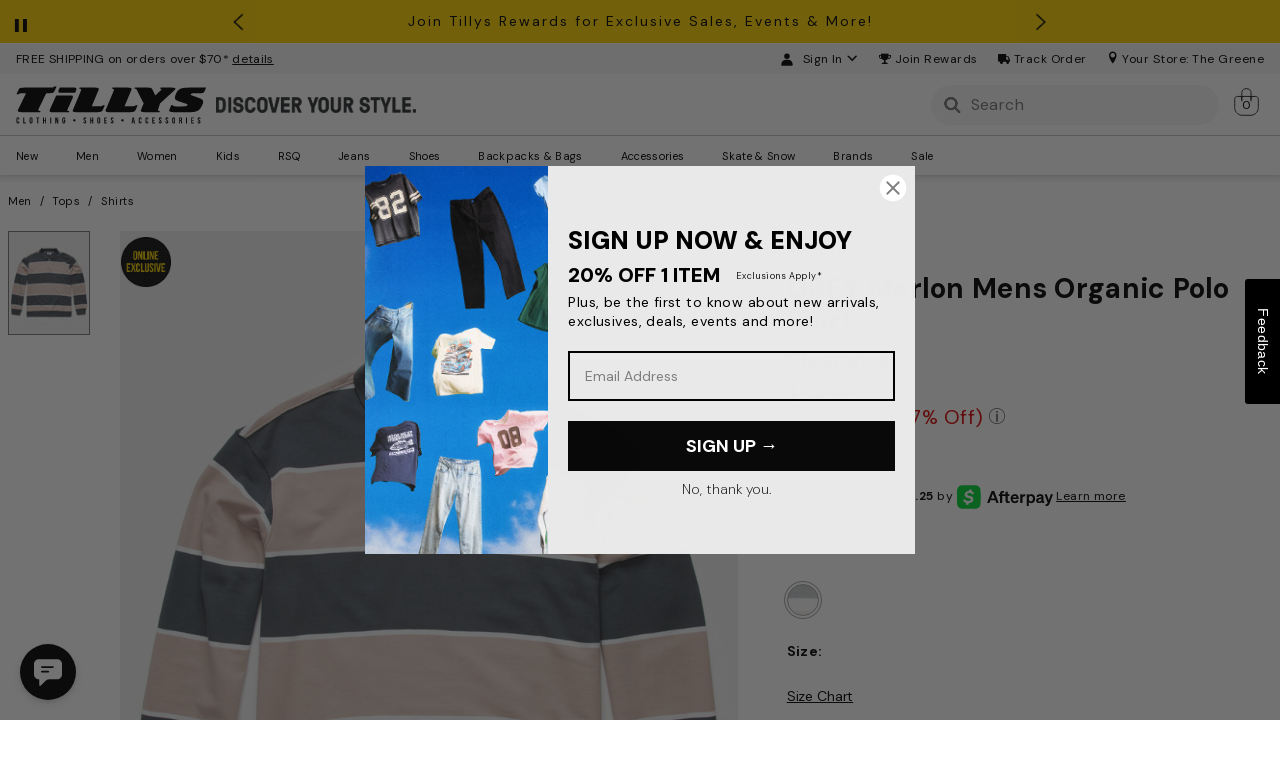

--- FILE ---
content_type: text/html;charset=UTF-8
request_url: https://www.tillys.com/product/obey-marlon-mens-organic-polo-shirt/391577212.html?dwvar_391577212_color=212&cgid=mens-clothing-shirts
body_size: 70419
content:
<!DOCTYPE html>

<html lang="en">
<head>


















<script type="text/javascript">
	var siteKey = "Rdhcya1h7lLN3rcsite";
	var turntoUrl = "turnto.com";
</script>




<!--[if gt IE 9]><!-->
<script>//common/scripts.isml</script>




    
    <script>
        window.paypalDebugOn = 'production' === 'sandbox';
    </script>

<script defer type="text/javascript" src="/on/demandware.static/Sites-tillys-Site/-/default/v1768828908582/js/main.js"></script>



    <script defer type="text/javascript" src="/on/demandware.static/Sites-tillys-Site/-/default/v1768828908582/js/productDetail.js"
        
        >
    </script>

    <script defer type="text/javascript" src="/on/demandware.static/Sites-tillys-Site/-/default/v1768828908582/js/afterpay.js"
        
        >
    </script>

    <script defer type="text/javascript" src="/on/demandware.static/Sites-tillys-Site/-/default/v1768828908582/js/Tillys_digitalWalletCheckout_unmin.js"
        
        >
    </script>

    <script defer type="text/javascript" src="/on/demandware.static/Sites-tillys-Site/-/default/v1768828908582/js/bopis.js"
        
        >
    </script>

    <script defer type="text/javascript" src="/on/demandware.static/Sites-tillys-Site/-/default/v1768828908582/js/bopisISPU.js"
        
        >
    </script>

    <script defer type="text/javascript" src="https://maps.googleapis.com/maps/api/js?key=AIzaSyCN30IjQn1Gvj_0egDORjnQ3h5xLBs7ME0&amp;callback=Function.prototype&amp;libraries=places"
        
        >
    </script>

    <script defer type="text/javascript" src="/on/demandware.static/Sites-tillys-Site/-/default/v1768828908582/js/bopisSDD.js"
        
        >
    </script>

    <script defer type="text/javascript" src="/on/demandware.static/Sites-tillys-Site/-/default/v1768828908582/js/teasers.js"
        
        >
    </script>

    <script defer type="text/javascript" src="/on/demandware.static/Sites-tillys-Site/-/default/v1768828908582/js/teasersProductGrid.js"
        
        >
    </script>




    



<!--<![endif]-->


<meta charset=UTF-8>
<meta http-equiv="x-ua-compatible" content="ie=edge">
<meta name="viewport" content="width=device-width, initial-scale=1">


<title>OBEY Marlon Mens Organic Polo Shirt - INDIGO | Tillys</title>

<meta name="description" content="Obey Marlon Organic Polo Shirt. Obey embroidered at left chest. Flat collar. 2 button placket neck. Long sleeves. Ribbed cuffs and hem. All over stripe pattern. 100% organic cotton. Machine wash. Imported."/>
<meta name="keywords" content="Tillys"/>




<meta property="og:title" content="OBEY Marlon Mens Organic Polo Shirt - INDIGO | Tillys" />


<meta property="og:description" content="Obey Marlon Organic Polo Shirt. Obey embroidered at left chest. Flat collar. 2 button placket neck. Long sleeves. Ribbed cuffs and hem. All over stripe pattern. 100% organic cotton. Machine wash. Imported." />


<link rel="icon" type="image/png" href="/on/demandware.static/Sites-tillys-Site/-/default/dwc2539c49/images/favicons/favicon-196x196.png" sizes="196x196" />
<link rel="icon" type="image/png" href="/on/demandware.static/Sites-tillys-Site/-/default/dwaab07116/images/favicons/favicon-96x96.png" sizes="96x96" />
<link rel="icon" type="image/png" href="/on/demandware.static/Sites-tillys-Site/-/default/dw2be94a9c/images/favicons/favicon-32x32.png" sizes="32x32" />
<link rel="icon" type="image/png" href="/on/demandware.static/Sites-tillys-Site/-/default/dw54c18f5e/images/favicons/favicon-16x16.png" sizes="16x16" />
<link rel="icon" type="image/png" href="/on/demandware.static/Sites-tillys-Site/-/default/dw301e8699/images/favicons/favicon-128.png" sizes="128x128" />




<link id="globalStyles" rel="stylesheet" href="/on/demandware.static/Sites-tillys-Site/-/default/v1768828908582/css/global.css" />




<script data-cfasync="false" type="text/javascript">
window.dyPageContext = {"type":"PRODUCT","data":["39157721202"]};
</script>
<link data-cfasync="false" rel="preconnect" href="//cdn.dynamicyield.com" />
<link data-cfasync="false" rel="preconnect" href="//st.dynamicyield.com" />
<link data-cfasync="false" rel="preconnect" href="//rcom.dynamicyield.com" />
<script data-cfasync="false" type="text/javascript">
	window.DY = window.DY || {};
	DY.recommendationContext = window.dyPageContext || {};
</script>
<script data-cfasync="false" type="text/javascript" src="//cdn.dynamicyield.com/api/8793219/api_dynamic.js"></script>
<script data-cfasync="false" type="text/javascript" src="//cdn.dynamicyield.com/api/8793219/api_static.js"></script>








<script data-apikey="XUBkqDApRPmr69KtLoF6sA" data-env="us01" src="https://us01ccistatic.zoom.us/us01cci/web-sdk/chat-client.js"></script>


<link rel="stylesheet" href="/on/demandware.static/Sites-tillys-Site/-/default/v1768828908582/css/afterpaystyle.css"  />

<link rel="stylesheet" href="/on/demandware.static/Sites-tillys-Site/-/default/v1768828908582/css/checkout/aurusCheckout.css"  />

<link rel="stylesheet" href="/on/demandware.static/Sites-tillys-Site/-/default/v1768828908582/css/teasers.css"  />

<link rel="stylesheet" href="/on/demandware.static/Sites-tillys-Site/-/default/v1768828908582/css/bopis.css"  />


<meta name="google-site-verification" content="LptjYKKeshrlvw53dh65r7jHVE8u0Jau5LL0LlS6894" />





    <style> 
    @media (min-width: 1024px) {




    }

    #tt-teaser button.TTteaser__write-review {
        font-size: 14px;
        display: block;
        font-weight: normal;
        margin: 0;
    }

    #tt-teaser a.TTteaser__ask-question {

    }


</style>





<script>
    var pageAction = 'productshowincategory';
    window.dataLayer = window.dataLayer || [];
    var orderId = -1;

    // In all cases except Order Confirmation, the data layer should be pushed, so default to that case
    var pushDataLayer = true;
    if (pageAction === 'orderconfirm') {
        // As of now, the correction is for order confirmation only
        orderId = getOrderId({"event":"productDetailView","ecommerce":{"detail":{"actionField":{"list":"Product Detail Page"},"products":[{"id":"391577212","brand":"OBEY","gender":"men","variant":"","name":"OBEY Marlon Mens Organic Polo Shirt","category":"Sale","categoryID":"sale","price":"48.98","variants":["39157721202","39157721203","39157721204","39157721205","39157721206"]}]}}});
        var ordersPushedToGoogle = getOrdersPushedToGoogle();
        var orderHasBeenPushedToGoogle = orderHasBeenPushedToGoogle(orderId, ordersPushedToGoogle);
        if (orderHasBeenPushedToGoogle) {
            // If the data has already been sent, let's not push it again.
            pushDataLayer = false;
        }
    }

    if (pushDataLayer) {
        dataLayer.push({"event":"productDetailView","ecommerce":{"detail":{"actionField":{"list":"Product Detail Page"},"products":[{"id":"391577212","brand":"OBEY","gender":"men","variant":"","name":"OBEY Marlon Mens Organic Polo Shirt","category":"Sale","categoryID":"sale","price":"48.98","variants":["39157721202","39157721203","39157721204","39157721205","39157721206"]}]}}});
        if (pageAction === 'orderconfirm') {
            // Add the orderId to the array of orders that is being stored in localStorage
            ordersPushedToGoogle.push(orderId);
            // The localStorage is what is used to prevent the duplicate send from mobile platforms
            window.localStorage.setItem('ordersPushedToGoogle', JSON.stringify(ordersPushedToGoogle));
        }
    }

    function getOrderId(dataLayer) {
        if ('ecommerce' in dataLayer) {
            if ('purchase' in dataLayer.ecommerce && 'actionField' in dataLayer.ecommerce.purchase &&
                'id' in dataLayer.ecommerce.purchase.actionField) {
                return dataLayer.ecommerce.purchase.actionField.id + dataLayer.event;
            } else if (dataLayer.event == 'purchase') {
                return dataLayer.ecommerce.transaction_id + dataLayer.event;
            }
        }

        return -1;
    }

    function getOrdersPushedToGoogle() {
        var ordersPushedToGoogleString = window.localStorage.getItem('ordersPushedToGoogle');
        if (ordersPushedToGoogleString && ordersPushedToGoogleString.length > 0) {
            return JSON.parse(ordersPushedToGoogleString);
        }

        return [];
    }

    function orderHasBeenPushedToGoogle(orderId, ordersPushedToGoogle) {
        if (orderId) {
            for (var index = 0; index < ordersPushedToGoogle.length; index++) {
                if (ordersPushedToGoogle[index] === orderId) {
                    return true;
                }
            }
        }

        return false;
    }
</script>

<script>
    window.dataLayer = window.dataLayer || [];
    dataLayer.push({"environment":"production","demandwareID":"abGF0h8ZR2myWNUEZHlxIY2ssS","loggedInState":false,"locale":"default","currencyCode":"USD","pageLanguage":"en_US","registered":false,"email":"","emailHash":"","user_id":""});
</script>


<!-- Google Tag Manager -->
<script>(function(w,d,s,l,i){w[l]=w[l]||[];w[l].push({'gtm.start':
new Date().getTime(),event:'gtm.js'});var f=d.getElementsByTagName(s)[0],
j=d.createElement(s),dl=l!='dataLayer'?'&l='+l:'';j.async=true;j.src=
'https://www.googletagmanager.com/gtm.js?id='+i+dl;f.parentNode.insertBefore(j,f);
})(window,document,'script','dataLayer','GTM-5H589XQ');</script>
<!-- End Google Tag Manager -->


<script defer src="/on/demandware.static/Sites-tillys-Site/-/default/v1768828908582/js/tagmanager.js"></script>

<script>
    var pageAction = 'productshowincategory';
    window.dataLayer = window.dataLayer || [];
    var orderId = -1;
    var mobile = false;

    if(mobile === true) {
        window.dataLayer.push({
            'event': 'app_webview'
        });
    }



    // In all cases except Order Confirmation, the data layer should be pushed, so default to that case
    var pushDataLayer = true;
    if (pageAction === 'orderconfirm') {
        // As of now, the correction is for order confirmation only
        orderId = getOrderId({"event":"view_item","ecommerce":{"currency":"USD","value":"48.98","items":[{"item_id":"391577212","item_brand":"OBEY","item_variant":"","item_name":"OBEY Marlon Mens Organic Polo Shirt","item_category":"Sale","item_category_id":"sale","price":"48.98"}]}});
        var ordersPushedToGoogle = getOrdersPushedToGoogle();
        var orderHasBeenPushedToGoogle = orderHasBeenPushedToGoogle(orderId, ordersPushedToGoogle);
        if (orderHasBeenPushedToGoogle) {
            // If the data has already been sent, let's not push it again.
            pushDataLayer = false;
        }
    }

    if (pushDataLayer) {
        dataLayer.push({"event":"view_item","ecommerce":{"currency":"USD","value":"48.98","items":[{"item_id":"391577212","item_brand":"OBEY","item_variant":"","item_name":"OBEY Marlon Mens Organic Polo Shirt","item_category":"Sale","item_category_id":"sale","price":"48.98"}]}});
        if (pageAction === 'orderconfirm') {
            // Add the orderId to the array of orders that is being stored in localStorage
            ordersPushedToGoogle.push(orderId);
            // The localStorage is what is used to prevent the duplicate send from mobile platforms
            window.localStorage.setItem('ordersPushedToGoogle', JSON.stringify(ordersPushedToGoogle));
        }

        // adding cart sync event to track what is in cart on each page view
        var cartSync = {"event":"cart_sync","ecommerce":{"cart":{"currency":"USD","value":0,"items":[]}}};
        if (cartSync) {
            dataLayer.push(cartSync);
        }
    }

    function getOrderId(dataLayer) {
        if ('ecommerce' in dataLayer) {
            if ('purchase' in dataLayer.ecommerce && 'actionField' in dataLayer.ecommerce.purchase &&
                'id' in dataLayer.ecommerce.purchase.actionField) {
                return dataLayer.ecommerce.purchase.actionField.id + dataLayer.event;
            } else if (dataLayer.event == 'purchase') {
                return dataLayer.ecommerce.transaction_id + dataLayer.event;
            }
        }

        return -1;
    }

    function getOrdersPushedToGoogle() {
        var ordersPushedToGoogleString = window.localStorage.getItem('ordersPushedToGoogle');
        if (ordersPushedToGoogleString && ordersPushedToGoogleString.length > 0) {
            return JSON.parse(ordersPushedToGoogleString);
        }

        return [];
    }

    function orderHasBeenPushedToGoogle(orderId, ordersPushedToGoogle) {
        if (orderId) {
            for (var index = 0; index < ordersPushedToGoogle.length; index++) {
                if (ordersPushedToGoogle[index] === orderId) {
                    return true;
                }
            }
        }

        return false;
    }
</script>



<script>
window.UncachedData = {
  "action": "Data-UncachedData",
  "queryString": "",
  "locale": "default",
  "wishlistPIDs": [],
  "__gtmEvents": [
    null,
    null
  ]
}
window.CachedData = {
  "action": "Data-CachedData",
  "queryString": "",
  "locale": "default",
  "siteIntegrations": {
    "paypalCartridgeEnabled": true,
    "adyenCartridgeEnabled": false,
    "authorizeNetCartridgeEnabled": false,
    "bopisCartridgeEnabled": false,
    "cybersourceCartridgeEnabled": false,
    "forterEnabled": false,
    "giftCertificateEnabled": true,
    "GTMEnable": true,
    "googlePlacesEnabled": true,
    "SignifydEnableCartridge": null,
    "subproEnabled": false,
    "Vertex_isEnabled": false,
    "wishlistEnable": true,
    "yotpoCartridgeEnabled": false,
    "zonosCartridgeEnabled": false,
    "zonosHelloEnabled": false,
    "showGoogleLogin": false,
    "showFacebookLogin": false
  },
  "customPreferences": {
    "Aurus_debugMode": "none",
    "perimeterx_enable_abr": false,
    "perimeterx_enable_console_log": false
  },
  "__gtmEvents": [
    null,
    null
  ]
}
</script>


<link rel="canonical" href="https://www.tillys.com/product/obey-marlon-mens-organic-polo-shirt/391577212.html"/>

<script type="text/javascript">//<!--
/* <![CDATA[ (head-active_data.js) */
var dw = (window.dw || {});
dw.ac = {
    _analytics: null,
    _events: [],
    _category: "",
    _searchData: "",
    _anact: "",
    _anact_nohit_tag: "",
    _analytics_enabled: "true",
    _timeZone: "US/Pacific",
    _capture: function(configs) {
        if (Object.prototype.toString.call(configs) === "[object Array]") {
            configs.forEach(captureObject);
            return;
        }
        dw.ac._events.push(configs);
    },
	capture: function() { 
		dw.ac._capture(arguments);
		// send to CQ as well:
		if (window.CQuotient) {
			window.CQuotient.trackEventsFromAC(arguments);
		}
	},
    EV_PRD_SEARCHHIT: "searchhit",
    EV_PRD_DETAIL: "detail",
    EV_PRD_RECOMMENDATION: "recommendation",
    EV_PRD_SETPRODUCT: "setproduct",
    applyContext: function(context) {
        if (typeof context === "object" && context.hasOwnProperty("category")) {
        	dw.ac._category = context.category;
        }
        if (typeof context === "object" && context.hasOwnProperty("searchData")) {
        	dw.ac._searchData = context.searchData;
        }
    },
    setDWAnalytics: function(analytics) {
        dw.ac._analytics = analytics;
    },
    eventsIsEmpty: function() {
        return 0 == dw.ac._events.length;
    }
};
/* ]]> */
// -->
</script>
<script type="text/javascript">//<!--
/* <![CDATA[ (head-cquotient.js) */
var CQuotient = window.CQuotient = {};
CQuotient.clientId = 'bblq-tillys';
CQuotient.realm = 'BFBK';
CQuotient.siteId = 'tillys';
CQuotient.instanceType = 'prd';
CQuotient.locale = 'default';
CQuotient.fbPixelId = '__UNKNOWN__';
CQuotient.activities = [];
CQuotient.cqcid='';
CQuotient.cquid='';
CQuotient.cqeid='';
CQuotient.cqlid='';
CQuotient.apiHost='api.cquotient.com';
/* Turn this on to test against Staging Einstein */
/* CQuotient.useTest= true; */
CQuotient.useTest = ('true' === 'false');
CQuotient.initFromCookies = function () {
	var ca = document.cookie.split(';');
	for(var i=0;i < ca.length;i++) {
	  var c = ca[i];
	  while (c.charAt(0)==' ') c = c.substring(1,c.length);
	  if (c.indexOf('cqcid=') == 0) {
		CQuotient.cqcid=c.substring('cqcid='.length,c.length);
	  } else if (c.indexOf('cquid=') == 0) {
		  var value = c.substring('cquid='.length,c.length);
		  if (value) {
		  	var split_value = value.split("|", 3);
		  	if (split_value.length > 0) {
			  CQuotient.cquid=split_value[0];
		  	}
		  	if (split_value.length > 1) {
			  CQuotient.cqeid=split_value[1];
		  	}
		  	if (split_value.length > 2) {
			  CQuotient.cqlid=split_value[2];
		  	}
		  }
	  }
	}
}
CQuotient.getCQCookieId = function () {
	if(window.CQuotient.cqcid == '')
		window.CQuotient.initFromCookies();
	return window.CQuotient.cqcid;
};
CQuotient.getCQUserId = function () {
	if(window.CQuotient.cquid == '')
		window.CQuotient.initFromCookies();
	return window.CQuotient.cquid;
};
CQuotient.getCQHashedEmail = function () {
	if(window.CQuotient.cqeid == '')
		window.CQuotient.initFromCookies();
	return window.CQuotient.cqeid;
};
CQuotient.getCQHashedLogin = function () {
	if(window.CQuotient.cqlid == '')
		window.CQuotient.initFromCookies();
	return window.CQuotient.cqlid;
};
CQuotient.trackEventsFromAC = function (/* Object or Array */ events) {
try {
	if (Object.prototype.toString.call(events) === "[object Array]") {
		events.forEach(_trackASingleCQEvent);
	} else {
		CQuotient._trackASingleCQEvent(events);
	}
} catch(err) {}
};
CQuotient._trackASingleCQEvent = function ( /* Object */ event) {
	if (event && event.id) {
		if (event.type === dw.ac.EV_PRD_DETAIL) {
			CQuotient.trackViewProduct( {id:'', alt_id: event.id, type: 'raw_sku'} );
		} // not handling the other dw.ac.* events currently
	}
};
CQuotient.trackViewProduct = function(/* Object */ cqParamData){
	var cq_params = {};
	cq_params.cookieId = CQuotient.getCQCookieId();
	cq_params.userId = CQuotient.getCQUserId();
	cq_params.emailId = CQuotient.getCQHashedEmail();
	cq_params.loginId = CQuotient.getCQHashedLogin();
	cq_params.product = cqParamData.product;
	cq_params.realm = cqParamData.realm;
	cq_params.siteId = cqParamData.siteId;
	cq_params.instanceType = cqParamData.instanceType;
	cq_params.locale = CQuotient.locale;
	
	if(CQuotient.sendActivity) {
		CQuotient.sendActivity(CQuotient.clientId, 'viewProduct', cq_params);
	} else {
		CQuotient.activities.push({activityType: 'viewProduct', parameters: cq_params});
	}
};
/* ]]> */
// -->
</script>


   <script type="application/ld+json">
        
            [{"@context":"https://schema.org/","@type":"ProductGroup","@id":"#391577212_parent","name":"OBEY Marlon Mens Organic Polo Shirt - INDIGO","description":"Obey Marlon Organic Polo Shirt. Obey embroidered at left chest. Flat collar. 2 button placket neck. Long sleeves. Ribbed cuffs and hem. All over stripe pattern. 100% organic cotton. Machine wash. Imported.","productGroupID":"391577212","variesBy":["https://schema.org/size"],"brand":{"@type":"Brand","name":"OBEY"},"color":"INDIGO","offers":{"url":"https://www.tillys.com/product/obey-marlon-mens-organic-polo-shirt/391577212.html","@type":"Offer","priceCurrency":"USD","price":"48.98","itemCondition":"https://schema.org/NewCondition","availability":"http://schema.org/OutOfStock"}},{"@context":"https://schema.org","@type":"Product","@id":"#391577212_product","name":"OBEY Marlon Mens Organic Polo Shirt - INDIGO","description":"Obey Marlon Organic Polo Shirt. Obey embroidered at left chest. Flat collar. 2 button placket neck. Long sleeves. Ribbed cuffs and hem. All over stripe pattern. 100% organic cotton. Machine wash. Imported.","sku":"391577212","productGroupID":"391577212","brand":{"@type":"Brand","name":"OBEY"},"color":"INDIGO","image":["https://www.tillys.com/on/demandware.static/-/Sites-master-catalog/default/dw5ef79c5a/1000x1000/391/577/212/391577212.jpg"],"offers":{"url":"https://www.tillys.com/product/obey-marlon-mens-organic-polo-shirt/391577212.html","@type":"Offer","priceCurrency":"USD","price":"48.98","itemCondition":"https://schema.org/NewCondition","availability":"http://schema.org/OutOfStock"}},{"@context":"https://schema.org","@type":"Product","isVariantOf":{"@id":"#391577212_parent"},"sku":"39157721202","name":"OBEY Marlon Mens Organic Polo Shirt - INDIGO - S","size":"S","mpn":"111620070","image":["https://www.tillys.com/on/demandware.static/-/Sites-master-catalog/default/dw5ef79c5a/1000x1000/391/577/212/391577212.jpg"],"offers":{"url":"https://www.tillys.com/product/obey-marlon-mens-organic-polo-shirt/39157721202.html","@type":"Offer","priceCurrency":"USD","price":"48.98","itemCondition":"https://schema.org/NewCondition","availability":"http://schema.org/OutOfStock"}},{"@context":"https://schema.org","@type":"Product","isVariantOf":{"@id":"#391577212_parent"},"sku":"39157721203","name":"OBEY Marlon Mens Organic Polo Shirt - INDIGO - M","size":"M","mpn":"111620070","image":["https://www.tillys.com/on/demandware.static/-/Sites-master-catalog/default/dw5ef79c5a/1000x1000/391/577/212/391577212.jpg"],"offers":{"url":"https://www.tillys.com/product/obey-marlon-mens-organic-polo-shirt/39157721203.html","@type":"Offer","priceCurrency":"USD","price":"48.98","itemCondition":"https://schema.org/NewCondition","availability":"http://schema.org/OutOfStock"}},{"@context":"https://schema.org","@type":"Product","isVariantOf":{"@id":"#391577212_parent"},"sku":"39157721204","name":"OBEY Marlon Mens Organic Polo Shirt - INDIGO - L","size":"L","mpn":"111620070","image":["https://www.tillys.com/on/demandware.static/-/Sites-master-catalog/default/dw5ef79c5a/1000x1000/391/577/212/391577212.jpg"],"offers":{"url":"https://www.tillys.com/product/obey-marlon-mens-organic-polo-shirt/39157721204.html","@type":"Offer","priceCurrency":"USD","price":"48.98","itemCondition":"https://schema.org/NewCondition","availability":"http://schema.org/OutOfStock"}},{"@context":"https://schema.org","@type":"Product","isVariantOf":{"@id":"#391577212_parent"},"sku":"39157721205","name":"OBEY Marlon Mens Organic Polo Shirt - INDIGO - XL","size":"XL","mpn":"111620070","image":["https://www.tillys.com/on/demandware.static/-/Sites-master-catalog/default/dw5ef79c5a/1000x1000/391/577/212/391577212.jpg"],"offers":{"url":"https://www.tillys.com/product/obey-marlon-mens-organic-polo-shirt/39157721205.html","@type":"Offer","priceCurrency":"USD","price":"48.98","itemCondition":"https://schema.org/NewCondition","availability":"http://schema.org/OutOfStock"}},{"@context":"https://schema.org","@type":"Product","isVariantOf":{"@id":"#391577212_parent"},"sku":"39157721206","name":"OBEY Marlon Mens Organic Polo Shirt - INDIGO - XXL","size":"XXL","mpn":"111620070","image":["https://www.tillys.com/on/demandware.static/-/Sites-master-catalog/default/dw5ef79c5a/1000x1000/391/577/212/391577212.jpg"],"offers":{"url":"https://www.tillys.com/product/obey-marlon-mens-organic-polo-shirt/39157721206.html","@type":"Offer","priceCurrency":"USD","price":"48.98","itemCondition":"https://schema.org/NewCondition","availability":"http://schema.org/OutOfStock"}}]
        
    </script>


</head>
<body>
<!-- Google Tag Manager (noscript) -->
<noscript><iframe src="https://www.googletagmanager.com/ns.html?id=GTM-5H589XQ"
height="0" width="0" style="display:none;visibility:hidden"></iframe></noscript>
<!-- End Google Tag Manager (noscript) -->










<span hidden class="siteKey">Rdhcya1h7lLN3rcsite</span>
<span hidden class="turntoUrl">turnto.com</span>


	<link href="/on/demandware.static/Sites-tillys-Site/-/default/v1768828908582/css/turnto.css" type="text/css" rel="stylesheet" />









    
        
            
        
        
        <span hidden class="productsku">391577212</span>
    


<script type="text/javascript">
	//NOTE: The following conditionals are examples, please adjust as necessary for your implementation
	//NOTE: These can be modified if you need more or less defined page IDs. Be sure to also modify the page IDs in 'TurnToHelperUtil.js', function 'getPageID'
	var ssoConfig = {
			userDataFn: function(contextObj) {
				$.ajax({
        			url: "/on/demandware.store/Sites-tillys-Site/default/SpeedFlex-UserData",
        			type: 'post',
                	dataType: 'json',
            		success: function (data) {
						if (data.isUserLoggedIn) {
							TurnToCmd('ssoRegDone', { context: contextObj, userDataToken: data.userDataToken });
						} else {
							window.location.href = data.redirectUrl;
						}
			        },
            		error: function (err) {}
	            });
			},
			loggedInDataFn: function(contextObj) {
				$.ajax({
                	url: "/on/demandware.store/Sites-tillys-Site/default/SpeedFlex-LoggedInData",
            		type: 'post',
                	dataType: 'json',
            		success: function (data) {
						TurnToCmd('loggedInDataFnDone', { context: contextObj, loggedInData: data.userDataToken });
			        },
                	error: function (err) {}
			    });
			},
			logout: function() {
				$.ajax({
                	url: "/on/demandware.store/Sites-tillys-Site/default/SpeedFlex-LoggedOut",
            		type: 'get',
                	dataType: 'json',
            		success: function (data) {},
                	error: function (err) {}
			    });
			}
		};

	
	var extensionVersion = {
		architecture: "SFRA 5.1.0",
		sfccPlatform: "20.9",
		turnToCartridge: "20.9.0 updated 3/26/2020",
	};

	if('pdp-page' == 'pdp-page') {
		var turnToConfig = {
				locale: "en_US",
				pageId: "pdp-page",
				sku: "391577212",
				gallery: {
					// Add one or more SKUs as an array.
					// skus: []
				},
				//optional top comments feature, refer to "v5 Top Comment Widget"
				topComments: {
					// tags: [],
					// onFinish: function() {}
				},
				//optional comments display feature, refer to "v5 Comments Display"
				chatter: {
					// onFinish: function() {}
				},
				extensionVersion: extensionVersion,
				sso: ssoConfig
			};
	} else if ('pdp-page' == 'order-confirmation-page') {
		var turnToConfig = {
				locale: "en_US",
				pageId: "order-confirmation-page",
				sku: "391577212",
				extensionVersion: extensionVersion,
				sso: ssoConfig
			}
	} else if ('pdp-page' == 'search-page') {
		var turnToConfig = {
				locale: "en_US",
				pageId: "search-page",
				commentsPinboardTeaser: {
					// promoButtonUrl: ""
					// skus: [],
					// tags: [],
					// brands: [],
					// onFinish: function(){}
				},
				extensionVersion: extensionVersion,
				sso: ssoConfig
			}
	} else if ('pdp-page' == 'pinboard-page') {
		var turnToConfig = {
			locale: "en_US",
			pageId: "vc-pinboard-page",
			vcPinboard: {
				// Add SKUs, tags, brands, or any combination.
			},
			extensionVersion: extensionVersion,
			sso: ssoConfig
		};
	}  else {
		var turnToConfig = {
				locale: "en_US",
				pageId: "non-defined-page",
				commentsPinboard: {
					// skus: [],
					// tags: [],
					// brands: [],
					// onFinish: function(){}
				},
				extensionVersion: extensionVersion,
				sso: ssoConfig
			};
	}
	window.TurnToCmd=window.TurnToCmd||function(){(TurnToCmd.q=TurnToCmd.q||[]).push(arguments)};
</script>


<script data-cfasync="false" src="https://widgets.turnto.com/v5/widgets/Rdhcya1h7lLN3rcsite/js/turnto.js" async></script>


<div class="page" data-action="Product-ShowInCategory" data-querystring="cgid=mens-clothing-shirts&amp;dwvar_391577212_color=212&amp;pid=391577212" >
<a href="#maincontent" class="skip" aria-label="Skip to main content">Skip to main content</a>
<a href="#footercontent" class="skip" aria-label="Skip to footer content">Skip to footer content</a>


	 


	
    <div class="slider-banner">
        <div class="text-slider" data-playing="true">
            <section class="text-slider__container" aria-label="carousel">
                
                    <button class="text-slider__pause" aria-label="pause"></button>
                
                <div class="text-slider__wrapper">
                    
                        <button class="text-slider__prev" aria-hidden="false">
                            <img alt="Previous Slide" src="https://www.tillys.com/on/demandware.static/Sites-tillys-Site/-/default/dwdd5f830e/images/text-slider-prev.png" />
                        </button>
                    
                    <div class="text-slider__mask">
                        <ul class="text-slider__slider" role="presentation">
                            
                                <li data-slide="0" data-slide-active="">
                                    <div class="text-slider__slide" role="group" aria-label="slide 0 of 5">
                                        <div class="text-slider__desktop-only"><p><a href="/tillys-cash-landing.html">Sign in to Redeem $10 Tillys Cash*</a></p></div>
<div class="text-slider__mobile-only"><p><a href="/tillys-cash-landing.html" style="font-size:11px;">Sign in to Redeem $10 Tillys Cash*</a></p></div>
                                    </div>
                                </li>
                            
                                <li data-slide="1" >
                                    <div class="text-slider__slide" role="group" aria-label="slide 1 of 5">
                                        <div class="text-slider__desktop-only"><p><a href="/hidden/rsq-jeans-bogo-50-off/">Buy 1, Get 1 50% off* RSQ Jeans</a></p></div>
<div class="text-slider__mobile-only"><p><a href="/hidden/rsq-jeans-bogo-50-off/" style="font-size:11px;">Buy 1, Get 1 50% off* RSQ Jeans</a></p></div>
                                    </div>
                                </li>
                            
                                <li data-slide="2" >
                                    <div class="text-slider__slide" role="group" aria-label="slide 2 of 5">
                                        <div class="text-slider__desktop-only"><p><a href="https://www.tillys.com/sale/">Clearance Extra 30% OFF*</a></p></div>
<div class="text-slider__mobile-only"><p><a href="https://www.tillys.com/sale/" style="font-size:11px;">Clearance Extra 30% OFF*</a></p></div>
                                    </div>
                                </li>
                            
                                <li data-slide="3" >
                                    <div class="text-slider__slide" role="group" aria-label="slide 3 of 5">
                                        <div class="text-slider__desktop-only"><p><a href="https://www.tillys.com/rewards-landing.html">Join Tillys Rewards for Exclusive Sales, Events & More!</a></p></div><div class="text-slider__mobile-only"><p><a href="https://www.tillys.com/rewards-landing.html" style="font-size:11px;">Join Tillys Rewards for<br>Exclusive Sales, Events & More!</a></p></div>
                                    </div>
                                </li>
                            
                                <li data-slide="4" >
                                    <div class="text-slider__slide" role="group" aria-label="slide 4 of 5">
                                        <div class="text-slider__desktop-only"><p><a href="https://www.tillys.com/appdownload.html">Download the app and Get 10% off* Your 1st Order</a></p></div><div class="text-slider__mobile-only"><p><a href="https://www.tillys.com/appdownload.html" style="font-size:11px;">Download the app and<br>Get 10% off* Your 1st Order</a></p></div>
                                    </div>
                                </li>
                            
                        </ul>
                    </div>
                    
                        <button class="text-slider__next" aria-hidden="false">
                            <img alt="Next Slide" src="https://www.tillys.com/on/demandware.static/Sites-tillys-Site/-/default/dwd78799f1/images/text-slider-next.png" />
                        </button>
                    
                </div>
            </section>
        </div>
    </div>
 
	

<div class="header-banner slide-up py-3">
    <div class="container-fluid">
        <div class="row no-gutters background--off-white">
            <!-- Top Banner -->
            <div class="col-6 header-banner-column-2 d-flex justify-content-between" role="region" aria-label="banner">
                <div class="content ml-3 ">
                    
                    



    
    
    <div class="content-asset header-banner" data-asset-id="header-banner-promotion-redesign"><!-- dwMarker="content" dwContentID="755aad9f9efbdf301913770a74" dwContentBMID="header-banner-promotion-redesign" -->
        <style type="text/css">
.header-banner {    
    color: #000;
}
</style>
<p>FREE SHIPPING on orders over $70* <a href="https://www.tillys.com/cs-help-shipping.html" style="text-decoration:underline;">details</a></p>
    </div> <!-- End content-asset -->




                </div>
            </div>

            <div class="col-6 header-banner-column-3 hidden-md-down">
                <nav aria-label="Sign In, Join Rewards, and Track Order">
    <div class="d-flex flexrow float-right">
        
            






        
        <div class="mr-1 d-flex align-items-center user-icon"></div>
        <div>


    <div class="user custom-dropdown dropdown">
        <!-- User Dropdown Button -->
            <button class="dropdown-toggle d-flex align-items-center nav-link" id="dropdownAccountSelector" data-toggle="dropdown"
                aria-expanded="false" aria-label="Sign In"
                aria-controls="dropdownAccountMenu" tabindex="0">
                <span class="user-wrapper d-none d-lg-block" title="Sign In">
                    <p>
            
                        Sign In
                        <span class="sr-only">Sign In</span>
                    </p>
                </span>
            </button>
            

        <!-- User Dropdown Menu -->
        <div class="dropdown-menu dropdown-menu-right" id="dropdownAccountMenu" aria-labelledby="dropdownAccountSelector">
            <ul class="nav" aria-label="My account navigation">
                <li class="dropdown-item sign-in-item">
                    
                        
                    
                    <a class="dropdown-link header-link" href="https://www.tillys.com/on/demandware.store/Sites-tillys-Site/default/Login-OAuthLogin?oauthProvider=auth0&amp;oauthLoginTargetEndPoint=1" role="button"
                        aria-label="Sign In">
                        <span class="user-message header-link">Sign In</span>
                    </a>
                </li>
                <li class="dropdown-item">
                    <a class="dropdown-link header-link" href="https://www.tillys.com/sign-in-show/?action=register" role="button"
                        aria-label="Create Account">
                        <span class="user-message header-link">Create Account</span>
                    </a>
                </li>
                
                    <li class="dropdown-item">
                        <a class="dropdown-link header-link" href="https://www.tillys.com/favorites/" role="button"
                            aria-label="Favorites">
                            <span class="user-message header-link">Favorites</span>
                        </a>
                    </li>
                
                <li class="dropdown-item">
                    <a class="dropdown-link header-link" href="https://www.tillys.com/sign-in-show/" role="button"
                        aria-label="Track Order">
                        <span class="user-message header-link">Track Order</span>
                    </a>
                </li>
            </ul>
        </div>
    </div>

</div>
        
            <div class="d-flex align-items-center ml-3 mr-1 icon-trophy"></div>
            <div class="d-flex align-items-center mr-1">
                <a class="text-decoration-none" href="https://www.tillys.com/rewards-landing.html" role="button"
                    aria-label="Join Rewards">
                    <span class="user-message">Join Rewards</span>
                </a>
            </div>
        
        <div class="ml-3 mr-1 d-flex align-items-center icon-truck"></div>
        <div class="mr-3 d-flex align-items-center">
            <a class="text-decoration-none" href="https://www.tillys.com/sign-in-show/" role="button"
                aria-label="Track Order">
                <span class="user-message">Track Order</span>
            </a>
        </div>
        <div class="ml-1 mr-3 d-flex align-items-center"><a href="/stores/" title="Your Store: The Greene" class="text-decoration-none" id="current-store-button" data-store-id="0192" data-store-name="The Greene">
    <span class="icon-location" aria-hidden="true"></span>
    <span class="d-lg-inline-block store-button-label">
        Your Store:
        <span class="font-weight-normal">The Greene</span>
    </span>
</a>


</div>
    </div>
</nav>
            </div>
        </div>
    </div>
</div>

<header class="logo-left sticky-top" id="top-header">

    <nav class="header-nav nav-left background--white" id="header-nav" aria-label="Header Nav" >
        <div class="header">
            <div class="row no-gutters main-nav my-1">
                <div class="col header-logo pl-1">
                    <button class="navbar-toggler d-lg-none icon-menu" type="button" data-toggle="collapse" aria-controls="sg-navbar-collapse" title="collapsible menu" aria-expanded="false" aria-label="Toggle navigation"></button>

                    <div class="brand">
                        <!-- Tillys Logo with Text ( Desktop ) -->
                        <a href="/" class="logo-home" title="Tillys Home">
                            <img src="/on/demandware.static/Sites-tillys-Site/-/default/dw79b31687/images/tillys-logo-slogan.svg"  alt="Tilly's Home" class="logo-desktop"/>
                        </a>
                        <!-- Tillys Logo with Text ( Mobile ) -->
                        <a href="/" class="logo-home-mobile" title="Tillys Home">
                            <img src="/on/demandware.static/Sites-tillys-Site/-/default/dw2c72a00c/images/tillys-logo.svg"  alt="Tilly's Home" class="logo-mobile"/>
                        </a> 
                    </div>
                    
                    



    
    
    <div class="content-asset search-promotion hidden-md-down" data-asset-id="search-banner-promotion"><!-- dwMarker="content" dwContentID="6d752cb52124daba355a6b28dd" dwContentBMID="search-banner-promotion" -->
        <style>
.header .search-promotion {
    align-items: center;
    display: flex;
    font-size: 11px;
    height: 100%;
    justify-content: right;
    width: 100%;
    margin-right: 8px;
}

.header-nav .mobile-search-wrapper .search-promotion-mobile {
    align-items: center;
    background-color: #fff;
    display: flex;
    font-size: 11px;
    height: 100%;
    justify-content: center;
    padding: 0px 20px 0px 20px;
    text-align: center;
}
</style>
<div class="d-none d-lg-block">
<div style="margin-right:-90px;">
    <a href="https://www.tillys.com/discover-your-style.html" style="display:block;">

    <img src="https://www.tillys.com/on/demandware.static/-/Library-Sites-AutobahnSharedLibrary/default/dwce48b153/images/homepage/landing/discover-your-style-logo.png" alt="Discover your Style Logo" class="img-fluid" style="width:200px;"/>

    </a>
</div>
</div>

 

<div class="d-lg-none">



</div>
    </div> <!-- End content-asset -->




                </div>
                
                <!-- Customer Nav -->
                <div class="col header-account-nav">

                    <!-- Customer Account -->
                    <div class="header-account-container">

                        <!-- Mobile Only -->
                        <div class="d-block d-lg-none header-account-mobile"><a href="#" class="mobile-search-icon icon-search font-weight-bold">
    <span class="sr-only">Sign In</span>
</a>
<a href="/account/" title="Sign In" class="user-icon-mobile">
    <span class="sr-only">Sign In</span>
</a>
</div>
                    </div>

                    <!-- Track My Order -->
                    <div class="header-support-container">
                        






                    </div>

                    <!-- desktop icons -->
                    
                    
                    
                    

                    
                    
                    
                    <!-- Mini Cart -->
                    <div class="search hidden-md-down w-100">
                        












<div class="site-search">
    <form role="search"
          action="/find/"
          method="get"
          name="simpleSearch">
        <button type="submit" name="search-button" class="fa fa-search" aria-label="Submit search keywords"></button>
        <input class="form-control search-field rounded-pill"
               type="text"
               id="searchField"
               name="q"
               value=""
               placeholder="Search"
               aria-describedby="search-assistive-text"
               aria-haspopup="listbox"
               aria-expanded="false"
               aria-autocomplete="list"
               aria-activedescendant=""
               aria-controls="search-results"
               aria-label="Enter Keyword or Item Number"
               autocomplete="off" />
        <span id="search-assistive-text" class="sr-only">
            Use Up and Down arrow keys to navigate search results.
        </span>
        <button class="icon-close" type="button"></button>
        <button type="reset" name="reset-button" class="icon icon-large-close reset-button d-none" aria-label="Clear search keywords"></button>
        
            <input type="hidden" value="t" name="exp" />
            <div class="suggestions-wrapper" data-url="/on/demandware.store/Sites-tillys-Site/default/SearchServices-GetSuggestions?exp=t&amp;q="></div>
        
        <input type="hidden" value="default" name="lang"/>
    </form>
    <div class="mobile-search-overlay">
        



    
    
    <div class="content-asset" data-asset-id="mobile-search-overlay"><!-- dwMarker="content" dwContentID="75203b4b436a430efb33ddf867" dwContentBMID="mobile-search-overlay" -->
        &nbsp;
    </div> <!-- End content-asset -->




    </div>
</div>

                    </div>
                    <div class="minicart" data-action-url="/on/demandware.store/Sites-tillys-Site/default/Cart-MiniCartShow">
                        <div class="minicart-total">
    <button data-action="https://www.tillys.com/cart/" class="minicart-link" id="minicart-link" title="Bag 0 Items" role="link" aria-label="Bag 0 Items">
        <span class="minicart-quantity">
            0
        </span>
    </button>
</div>

<div class="popover popover-bottom" id="miniCartModal"></div>
                    </div>
                    
                </div>
            </div>
            <div class="row no-gutters mobile-search-wrapper">
                <div class="search-mobile d-lg-none w-100">
                    












<div class="site-search">
    <form role="search"
          action="/find/"
          method="get"
          name="simpleSearch">
        <button type="submit" name="search-button" class="fa fa-search" aria-label="Submit search keywords"></button>
        <input class="form-control search-field rounded-pill"
               type="text"
               id="searchField"
               name="q"
               value=""
               placeholder="Search"
               aria-describedby="search-assistive-text"
               aria-haspopup="listbox"
               aria-expanded="false"
               aria-autocomplete="list"
               aria-activedescendant=""
               aria-controls="search-results"
               aria-label="Enter Keyword or Item Number"
               autocomplete="off" />
        <span id="search-assistive-text" class="sr-only">
            Use Up and Down arrow keys to navigate search results.
        </span>
        <button class="icon-close" type="button"></button>
        <button type="reset" name="reset-button" class="icon icon-large-close reset-button d-none" aria-label="Clear search keywords"></button>
        
            <input type="hidden" value="t" name="exp" />
            <div class="suggestions-wrapper" data-url="/on/demandware.store/Sites-tillys-Site/default/SearchServices-GetSuggestions?exp=t&amp;q="></div>
        
        <input type="hidden" value="default" name="lang"/>
    </form>
    <div class="mobile-search-overlay">
        



    
    
    <div class="content-asset" data-asset-id="mobile-search-overlay"><!-- dwMarker="content" dwContentID="75203b4b436a430efb33ddf867" dwContentBMID="mobile-search-overlay" -->
        &nbsp;
    </div> <!-- End content-asset -->




    </div>
</div>

                </div>

                <!-- Search Promo Banner -->
                
                



    
    
    <div class="content-asset search-promotion-mobile d-lg-none" data-asset-id="search-banner-promotion"><!-- dwMarker="content" dwContentID="6d752cb52124daba355a6b28dd" dwContentBMID="search-banner-promotion" -->
        <style>
.header .search-promotion {
    align-items: center;
    display: flex;
    font-size: 11px;
    height: 100%;
    justify-content: right;
    width: 100%;
    margin-right: 8px;
}

.header-nav .mobile-search-wrapper .search-promotion-mobile {
    align-items: center;
    background-color: #fff;
    display: flex;
    font-size: 11px;
    height: 100%;
    justify-content: center;
    padding: 0px 20px 0px 20px;
    text-align: center;
}
</style>
<div class="d-none d-lg-block">
<div style="margin-right:-90px;">
    <a href="https://www.tillys.com/discover-your-style.html" style="display:block;">

    <img src="https://www.tillys.com/on/demandware.static/-/Library-Sites-AutobahnSharedLibrary/default/dwce48b153/images/homepage/landing/discover-your-style-logo.png" alt="Discover your Style Logo" class="img-fluid" style="width:200px;"/>

    </a>
</div>
</div>

 

<div class="d-lg-none">



</div>
    </div> <!-- End content-asset -->




            </div>
            <div class="row no-gutters category-nav">
                <div class="col category-nav-wrapper">
                    
                    <div class="main-menu navbar-toggleable-md menu-toggleable-left multilevel-dropdown" id="sg-navbar-collapse">
                        <div class="desktop-mega-nav">
    <nav class="navbar navbar-expand-lg bg-inverse col-12">
        <div class="menu-group">
            <ul class="nav navbar-nav">
                
                    
                        
                        
                            
                            

                            <li class="nav-item custom-dropdown main-category megamenu "
                                id="new-container">
                                <a href="/new/" id="new-desktop"
                                    class="nav-link-desktop nav-link dropdown-toggle" data-toggle="dropdown"
                                    tabindex="0">New</a>
                                <button id="new-mobile" class="nav-link-mobile nav-link dropdown-toggle"
                                    data-toggle="dropdown" aria-expanded="false" tabindex="0">New</button>
                                <button aria-controls="new-dropData" aria-expanded="false"
                                    class="toggle-button expand-mega-nav">
                                    <span class="icon-expand" aria-hidden="true"></span>
                                    <span class="sr-only">New submenu</span>
                                </button>

                                
                                
                                    














<ul class="dropdown-menu mega-menu-dropdown mega-standard mega-menu-new hide-element" aria-label="new">
<div class="mega-nav-close float-right mr-4">
    <button class="icon-close megaNav-close-btn" type="button" aria-label="Close Mega Nav Button" tabindex="0"></button>
</div>
    
        
    


    <div class="mega-nav-container">
        <ul class="featured-categories-block">
            
                
                
    <li class="dropdown-item">
        <a href="https://www.tillys.com/new/" id="new-browse" class="dropdown-link" tabindex="0">Browse All</a>
    </li>


            
                
                
    <li class="dropdown-item">
        <a href="https://www.tillys.com/brands/rsq/rsq-disney-collection/" id="new-rsq-disney" class="dropdown-link" tabindex="0">RSQ Disney Collection</a>
    </li>


            
        </ul>

        
            <ul class="menu-subcategories">
        

        
            <li class="dropdown-item px-0">
                
                <ul class="sub-category-column-wrapper featured-l2">
                    
                        
                            <li class="dropdown-item">
                                <a href="https://www.tillys.com/new/" id="new-browse" class="dropdown-link">Browse All</a>
                            </li>
                        
                    
                </ul>
            </li>
        
            <li class="dropdown-item px-0">
                
                <ul class="sub-category-column-wrapper ">
                    
                        
                            <li class="dropdown-item custom-dropdown">
                            <h2 class="mb-0"><a href="https://www.tillys.com/men/new-arrivals/" id="new-newarrival-mens" class="dropdown-link dropdown-toggle nav-link mobile-sub-nav-link" data-toggle="dropdown" tabindex="0">Men's New Arrivals</a></h2>
                                
                                <ul class="dropdown-menu hide-element new-newarrival-mens-sub-dropData" aria-label="new-newarrival-mens" id="new-newarrival-mens-dropData">
    
    
        
            
        
            <li class="dropdown-item">
        
        
            <a href="https://www.tillys.com/men/new-arrivals/clothing/" id="new-newarrival-mens-clothing" class="dropdown-link">Clothing</a>
        </li>
            
     
        
            
        
            <li class="dropdown-item">
        
        
            <a href="https://www.tillys.com/men/new-arrivals/shoes/" id="new-newarrival-mens-shoes" class="dropdown-link">Shoes</a>
        </li>
            
     
        
            
        
            <li class="dropdown-item">
        
        
            <a href="https://www.tillys.com/men/new-arrivals/accessories/" id="new-newarrival-mens-accessories" class="dropdown-link">Accessories</a>
        </li>
            
     
    </li>
</ul>

                            </li>
                        
                    
                        
                            <li class="dropdown-item custom-dropdown">
                            <h2 class="mb-0"><a href="https://www.tillys.com/men/" id="new-mens-trends" class="dropdown-link dropdown-toggle nav-link mobile-sub-nav-link" data-toggle="dropdown" tabindex="0">Men's Trends</a></h2>
                                
                                <ul class="dropdown-menu hide-element new-mens-trends-sub-dropData" aria-label="new-mens-trends" id="new-mens-trends-dropData">
    
    
        
            
        
            <li class="dropdown-item">
        
        
            <a href="https://www.tillys.com/men/accessories/hats/" id="new-mens-trends-mens-hats" class="dropdown-link">Men's Hats</a>
        </li>
            
     
        
            
        
            <li class="dropdown-item">
        
        
            <a href="https://www.tillys.com/men/clothing/jackets-outerwear-shirts/" id="new-mens-trends-jackets" class="dropdown-link">Mens Jackets</a>
        </li>
            
     
        
            
        
            <li class="dropdown-item">
        
        
            <a href="https://www.tillys.com/men/clothing/sweaters/" id="new-mens-trends-sweaters" class="dropdown-link">Mens Sweaters</a>
        </li>
            
     
        
            
        
            <li class="dropdown-item">
        
        
            <a href="https://www.tillys.com/men/clothing/sweatshirts-hoodies/pullover-hoodies/" id="new-mens-trends-hoodies" class="dropdown-link">Mens Hoodies</a>
        </li>
            
     
    </li>
</ul>

                            </li>
                        
                    
                </ul>
            </li>
        
            <li class="dropdown-item px-0">
                
                <ul class="sub-category-column-wrapper ">
                    
                        
                            <li class="dropdown-item custom-dropdown">
                            <h2 class="mb-0"><a href="https://www.tillys.com/women/new-arrivals/" id="new-newarrival-womens" class="dropdown-link dropdown-toggle nav-link mobile-sub-nav-link" data-toggle="dropdown" tabindex="0">Women's New Arrivals</a></h2>
                                
                                <ul class="dropdown-menu hide-element new-newarrival-womens-sub-dropData" aria-label="new-newarrival-womens" id="new-newarrival-womens-dropData">
    
    
        
            
        
            <li class="dropdown-item">
        
        
            <a href="https://www.tillys.com/women/new-arrivals/clothing/" id="new-newarrival-womens-clothing" class="dropdown-link">Clothing</a>
        </li>
            
     
        
            
        
            <li class="dropdown-item">
        
        
            <a href="https://www.tillys.com/women/new-arrivals/shoes/" id="new-newarrival-womens-shoes" class="dropdown-link">Shoes</a>
        </li>
            
     
        
            
        
            <li class="dropdown-item">
        
        
            <a href="https://www.tillys.com/women/new-arrivals/accessories/" id="new-newarrival-womens-accessories" class="dropdown-link">Accessories</a>
        </li>
            
     
        
            
        
            <li class="dropdown-item">
        
        
            <a href="https://www.tillys.com/women/new-arrivals/intimates/" id="new-newarrival-womens-intimates" class="dropdown-link">Intimates</a>
        </li>
            
     
        
            
        
            <li class="dropdown-item">
        
        
            <a href="https://www.tillys.com/women/new-arrivals/swim/" id="new-newarrival-womens-swim" class="dropdown-link">Swim</a>
        </li>
            
     
    </li>
</ul>

                            </li>
                        
                    
                        
                            <li class="dropdown-item custom-dropdown">
                            <h2 class="mb-0"><a href="https://www.tillys.com/women/" id="new-womens-trends" class="dropdown-link dropdown-toggle nav-link mobile-sub-nav-link" data-toggle="dropdown" tabindex="0">Women's Trends</a></h2>
                                
                                <ul class="dropdown-menu hide-element new-womens-trends-sub-dropData" aria-label="new-womens-trends" id="new-womens-trends-dropData">
    
    
        
            
        
            <li class="dropdown-item">
        
        
            <a href="https://www.tillys.com/shop/cute-bomber-jackets-for-women.html" id="new-womens-trends-bomber-jackets" class="dropdown-link">Cute Bomber Jackets</a>
        </li>
            
     
        
            
        
            <li class="dropdown-item">
        
        
            <a href="https://www.tillys.com/shop/womens-trendy-fall-jackets.html" id="new-womens-trends-fall-jackets" class="dropdown-link">Fall Jackets</a>
        </li>
            
     
        
            
        
            <li class="dropdown-item">
        
        
            <a href="https://www.tillys.com/shop/womens-barn-jackets.html" id="new-womens-trends-barn-jackets" class="dropdown-link">Barn Jackets</a>
        </li>
            
     
        
            
        
            <li class="dropdown-item">
        
        
            <a href="https://www.tillys.com/shop/womens-stylish-winter-jackets.html" id="new-womens-trends-winter-coats" class="dropdown-link">Winter Coats</a>
        </li>
            
     
        
            
        
            <li class="dropdown-item">
        
        
            <a href="https://www.tillys.com/shop/winter-oversized-hoodies-for-women.html" id="new-womens-trends-oversized-hoodies" class="dropdown-link">Oversized Hoodies</a>
        </li>
            
     
        
            
        
            <li class="dropdown-item">
        
        
            <a href="https://www.tillys.com/women/clothing/tops/babydoll-tops/" id="new-womens-trends-babydoll-tops" class="dropdown-link">Babydoll Tops</a>
        </li>
            
     
        
            
        
            <li class="dropdown-item">
        
        
            <a href="https://www.tillys.com/shop/cute-sandals.html" id="new-womens-trends-cute-sandals" class="dropdown-link">Cute Sandals</a>
        </li>
            
     
        
            
        
            <li class="dropdown-item">
        
        
            <a href="https://www.tillys.com/women/clothing/tops/graphic-tees-tanks/baby-tees/" id="new-womens-trends-graphic-baby-tees" class="dropdown-link">Graphic Baby Tees</a>
        </li>
            
     
    </li>
</ul>

                            </li>
                        
                    
                </ul>
            </li>
        
            <li class="dropdown-item px-0">
                
                <ul class="sub-category-column-wrapper ">
                    
                        
                            <li class="dropdown-item custom-dropdown">
                            <h2 class="mb-0"><a href="https://www.tillys.com/kids/new-arrivals/" id="new-newarrival-kids" class="dropdown-link dropdown-toggle nav-link mobile-sub-nav-link" data-toggle="dropdown" tabindex="0">Kids New Arrivals</a></h2>
                                
                                <ul class="dropdown-menu hide-element new-newarrival-kids-sub-dropData" aria-label="new-newarrival-kids" id="new-newarrival-kids-dropData">
    
    
        
            
        
            <li class="dropdown-item">
        
        
            <a href="https://www.tillys.com/kids/new-arrivals/boys/" id="new-newarrival-kids-boys" class="dropdown-link">Boys</a>
        </li>
            
     
        
            
        
            <li class="dropdown-item">
        
        
            <a href="https://www.tillys.com/kids/new-arrivals/girls/" id="new-newarrival-kids-girls" class="dropdown-link">Girls</a>
        </li>
            
     
    </li>
</ul>

                            </li>
                        
                    
                        
                            <li class="dropdown-item custom-dropdown">
                            <h2 class="mb-0"><a href="https://www.tillys.com/kids/" id="new-kids-trends" class="dropdown-link dropdown-toggle nav-link mobile-sub-nav-link" data-toggle="dropdown" tabindex="0">Kids Trends</a></h2>
                                
                                <ul class="dropdown-menu hide-element new-kids-trends-sub-dropData" aria-label="new-kids-trends" id="new-kids-trends-dropData">
    
    
        
            
        
            <li class="dropdown-item">
        
        
            <a href="https://www.tillys.com/shop/stranger-things-merchandise.html" id="new-kids-trends-stranger-things" class="dropdown-link">Stranger Things</a>
        </li>
            
     
        
            
        
            <li class="dropdown-item">
        
        
            <a href="https://www.tillys.com/accessories/backpacks-bags/backpacks/" id="new-kids-trends-backpacks" class="dropdown-link">Backpacks</a>
        </li>
            
     
        
            
        
            <li class="dropdown-item">
        
        
            <a href="https://www.tillys.com/backpacks/school-backpacks/" id="new-kids-trends-school-backpacks" class="dropdown-link">School Backpacks</a>
        </li>
            
     
        
            
        
            <li class="dropdown-item">
        
        
            <a href="https://www.tillys.com/kids/boys/shirts-polos/" id="new-kids-trends-boys-shirts" class="dropdown-link">Boys' Shirts</a>
        </li>
            
     
        
            
        
            <li class="dropdown-item">
        
        
            <a href="https://www.tillys.com/kids/boys/tees/graphic-tees/" id="new-kids-trends-boys-graphic-tees" class="dropdown-link">Boy's Graphic Tees</a>
        </li>
            
     
        
            
        
            <li class="dropdown-item">
        
        
            <a href="https://www.tillys.com/kids/girls/girls-7-16/tops/graphic-tees-tanks/" id="new-kids-trends-girls-graphic-tees" class="dropdown-link">Girls' Graphic Tees</a>
        </li>
            
     
        
            
        
            <li class="dropdown-item">
        
        
            <a href="https://www.tillys.com/find/?cgid=kids-girls-dresses-rompers" id="new-kids-trends-rompers" class="dropdown-link">Rompers</a>
        </li>
            
     
    </li>
</ul>

                            </li>
                        
                    
                </ul>
            </li>
        
            <li class="dropdown-item px-0">
                
                <ul class="sub-category-column-wrapper ">
                    
                        
                            <li class="dropdown-item custom-dropdown">
                            <h2 class="mb-0"><a href="#" id="new-trending-content" class="dropdown-link dropdown-toggle nav-link mobile-sub-nav-link" data-toggle="dropdown" tabindex="0">Trending Styles</a></h2>
                                
                                <ul class="dropdown-menu hide-element new-trending-content-sub-dropData" aria-label="new-trending-content" id="new-trending-content-dropData">
    
    
        
            
        
            <li class="dropdown-item">
        
        
            <a href="https://www.tillys.com/shop/fall-jackets.html" id="new-trending-fall-jackets" class="dropdown-link">Fall Jackets</a>
        </li>
            
     
        
            
        
            <li class="dropdown-item">
        
        
            <a href="https://www.tillys.com/shop/stylish-winter-jackets.html" id="new-trending-winter-jackets" class="dropdown-link">Winter Jackets</a>
        </li>
            
     
        
            
        
            <li class="dropdown-item">
        
        
            <a href="https://www.tillys.com/shop/fall-knit-sweaters.html" id="new-trending-knit-sweaters" class="dropdown-link">Knit Sweaters</a>
        </li>
            
     
        
            
        
            <li class="dropdown-item">
        
        
            <a href="https://www.tillys.com/shop/cool-leather-jackets.html" id="new-trending-faux-leather-jackets" class="dropdown-link">Faux Leather Jackets</a>
        </li>
            
     
        
            
        
            <li class="dropdown-item">
        
        
            <a href="https://www.tillys.com/shop/pink-hoodies.html" id="new-trending-pink-hoodies" class="dropdown-link">Pink Hoodies</a>
        </li>
            
     
        
            
        
            <li class="dropdown-item">
        
        
            <a href="https://www.tillys.com/shop/white-hoodies.html" id="new-trending-white-hoodies" class="dropdown-link">White Hoodies</a>
        </li>
            
     
        
            
        
            <li class="dropdown-item">
        
        
            <a href="https://www.tillys.com/shop/black-hoodie.html" id="new-trending-black-hoodies" class="dropdown-link">Black Hoodies</a>
        </li>
            
     
        
            
        
            <li class="dropdown-item">
        
        
            <a href="https://www.tillys.com/women/accessories/bags-wallets/bag-charms/" id="new-trending-content-bag-charms" class="dropdown-link">Bag Charms</a>
        </li>
            
     
    </li>
</ul>

                            </li>
                        
                    
                        
                            <li class="dropdown-item custom-dropdown">
                            <h2 class="mb-0"><a href="https://www.tillys.com/graphic-tees/" id="new-trending-graphics" class="dropdown-link dropdown-toggle nav-link mobile-sub-nav-link" data-toggle="dropdown" tabindex="0">Trending Graphics</a></h2>
                                
                                <ul class="dropdown-menu hide-element new-trending-graphics-sub-dropData" aria-label="new-trending-graphics" id="new-trending-graphics-dropData">
    
    
        
            
        
            <li class="dropdown-item">
        
        
            <a href="/new/trending-graphics/peanuts-snoopy/" id="new-trending-graphics-peanuts-snoopy" class="dropdown-link">Peanuts &amp; Snoopy</a>
        </li>
            
     
        
            
        
            <li class="dropdown-item">
        
        
            <a href="https://www.tillys.com/graphic-tees/" id="new-trending-graphics-graphic-tees" class="dropdown-link">Graphic Tees</a>
        </li>
            
     
        
            
        
            <li class="dropdown-item">
        
        
            <a href="https://www.tillys.com/shop/fruit-t-shirts.html" id="new-trending-graphics-fruittshirts" class="dropdown-link">Fruit T-Shirts</a>
        </li>
            
     
        
            
        
            <li class="dropdown-item">
        
        
            <a href="https://www.tillys.com/pop-culture/racing/" id="new-mens-trends-car-tshirts" class="dropdown-link">Car T-Shirts</a>
        </li>
            
     
        
            
        
            <li class="dropdown-item">
        
        
            <a href="https://www.tillys.com/pop-culture/music/" id="new-trending-graphics-music-band-tees" class="dropdown-link">Music &amp; Band T-Shirts</a>
        </li>
            
     
        
            
        
            <li class="dropdown-item">
        
        
            <a href="https://www.tillys.com/women/clothing/tops/graphic-tees-tanks/oversized-tees/" id="new-trending-graphics-oversized-tees" class="dropdown-link">Oversized T-Shirts</a>
        </li>
            
     
        
            
        
            <li class="dropdown-item">
        
        
            <a href="https://www.tillys.com/shop/western-graphic-tees.html" id="new-trending-graphics-western-tshirts" class="dropdown-link">Western &amp; Cowboy Tees</a>
        </li>
            
     
    </li>
</ul>

                            </li>
                        
                    
                </ul>
            </li>
        
            <li class="dropdown-item px-0">
                
                <ul class="sub-category-column-wrapper featured-l2">
                    
                        
                            <li class="dropdown-item">
                                <a href="https://www.tillys.com/brands/rsq/rsq-disney-collection/" id="new-rsq-disney" class="dropdown-link">RSQ Disney Collection</a>
                            </li>
                        
                    
                </ul>
            </li>
        

        </ul>

        
            <li class="featured-content-block">
                



    
    
    <div class="content-asset" data-asset-id="na-featured"><!-- dwMarker="content" dwContentID="a2b49df86786a39ac1fd26f089" dwContentBMID="na-featured" -->
        <a href="https://www.tillys.com/new/" style="text-decoration:none;"><img alt="" src="https://www.tillys.com/on/demandware.static/-/Library-Sites-AutobahnSharedLibrary/default/dw9b50318b/images/homepage/landing/featured-na.jpg"><p style="font-size:10px;">New Arrivals</p></a>
    </div> <!-- End content-asset -->




            </li>
        
    </div>
    
        <div class="featured-brands-block">
            






        </div>
    
</ul>

                                
                            </li>
                        
                    
                        
                        
                            
                            

                            <li class="nav-item custom-dropdown main-category megamenu "
                                id="mens-container">
                                <a href="/men/" id="mens-desktop"
                                    class="nav-link-desktop nav-link dropdown-toggle" data-toggle="dropdown"
                                    tabindex="0">Men</a>
                                <button id="mens-mobile" class="nav-link-mobile nav-link dropdown-toggle"
                                    data-toggle="dropdown" aria-expanded="false" tabindex="0">Men</button>
                                <button aria-controls="mens-dropData" aria-expanded="false"
                                    class="toggle-button expand-mega-nav">
                                    <span class="icon-expand" aria-hidden="true"></span>
                                    <span class="sr-only">Men submenu</span>
                                </button>

                                
                                
                                    














<ul class="dropdown-menu mega-menu-dropdown mega-standard mega-menu-mens hide-element" aria-label="mens">
<div class="mega-nav-close float-right mr-4">
    <button class="icon-close megaNav-close-btn" type="button" aria-label="Close Mega Nav Button" tabindex="0"></button>
</div>
    
        
    


    <div class="mega-nav-container">
        <ul class="featured-categories-block">
            
                
                
    <li class="dropdown-item">
        <a href="https://www.tillys.com/men/" id="mens-browse" class="dropdown-link" tabindex="0">Browse All</a>
    </li>


            
                
                
    <li class="dropdown-item">
        <a href="/men/new-arrivals/" id="newarrival-mens" class="dropdown-link" tabindex="0">New Arrivals</a>
    </li>


            
                
                
    <li class="dropdown-item">
        <a href="/men/deals/" id="mens-deals" class="dropdown-link" tabindex="0">Deals</a>
    </li>


            
                
                
    <li class="dropdown-item">
        <a href="https://www.tillys.com/men/?prefn1=tillysExclusive&amp;prefv1=Tillys%20Exclusives" id="mens-exclusives" class="dropdown-link" tabindex="0">Only at Tillys</a>
    </li>


            
                
                
    <li class="dropdown-item">
        <a href="https://www.tillys.com/pop-culture/" id="mens-pop-culture" class="dropdown-link" tabindex="0">Pop Culture</a>
    </li>


            
        </ul>

        
            <ul class="menu-subcategories">
        

        
            <li class="dropdown-item px-0">
                
                <ul class="sub-category-column-wrapper featured-l2">
                    
                        
                            <li class="dropdown-item">
                                <a href="https://www.tillys.com/men/" id="mens-browse" class="dropdown-link">Browse All</a>
                            </li>
                        
                    
                </ul>
            </li>
        
            <li class="dropdown-item px-0">
                
                <ul class="sub-category-column-wrapper featured-l2">
                    
                        
                            <li class="dropdown-item">
                                <a href="/men/new-arrivals/" id="newarrival-mens" class="dropdown-link">New Arrivals</a>
                            </li>
                        
                    
                </ul>
            </li>
        
            <li class="dropdown-item px-0">
                
                <ul class="sub-category-column-wrapper ">
                    
                        
                            <li class="dropdown-item custom-dropdown">
                            <h2 class="mb-0"><a href="/men/tops/" id="mens-tops" class="dropdown-link dropdown-toggle nav-link mobile-sub-nav-link" data-toggle="dropdown" tabindex="0">Tops</a></h2>
                                
                                <ul class="dropdown-menu hide-element mens-tops-sub-dropData" aria-label="mens-tops" id="mens-tops-dropData">
    
    
        
            
        
            <li class="dropdown-item">
        
        
            <a href="https://www.tillys.com/men/deals/graphic-tees-deal/" id="mens-clothing-2-for-34-graphic-tees" class="dropdown-link">2 for $35 Graphic Tees</a>
        </li>
            
     
        
            
        
            <li class="dropdown-item">
        
        
            <a href="https://www.tillys.com/men/clothing/t-shirts/graphic-tees/" id="mens-clothing-graphic-tees" class="dropdown-link">Graphic Tees</a>
        </li>
            
     
        
            
        
            <li class="dropdown-item">
        
        
            <a href="/men/clothing/t-shirts/" id="mens-clothing-t-shirts" class="dropdown-link">T-Shirts</a>
        </li>
            
     
        
            
        
            <li class="dropdown-item">
        
        
            <a href="/men/clothing/shirts/" id="mens-clothing-shirts" class="dropdown-link">Shirts</a>
        </li>
            
     
        
            
        
            <li class="dropdown-item">
        
        
            <a href="/men/clothing/shirts/flannels/" id="mens-clothing-shirts-flannels" class="dropdown-link">Flannels</a>
        </li>
            
     
        
            
        
            <li class="dropdown-item">
        
        
            <a href="/men/clothing/shirts/jerseys/" id="mens-clothing-shirts-jerseys" class="dropdown-link">Jerseys</a>
        </li>
            
     
        
            
        
            <li class="dropdown-item">
        
        
            <a href="/men/clothing/sweaters/" id="mens-clothing-sweaters" class="dropdown-link">Sweaters &amp; Cardigans</a>
        </li>
            
     
    </li>
</ul>

                            </li>
                        
                    
                        
                            <li class="dropdown-item custom-dropdown">
                            <h2 class="mb-0"><a href="/men/clothing/sweatshirts-hoodies/" id="mens-clothing-sweatshirts-hoodies" class="dropdown-link dropdown-toggle nav-link mobile-sub-nav-link" data-toggle="dropdown" tabindex="0">Sweatshirts &amp; Hoodies</a></h2>
                                
                                <ul class="dropdown-menu hide-element mens-clothing-sweatshirts-hoodies-sub-dropData" aria-label="mens-clothing-sweatshirts-hoodies" id="mens-clothing-sweatshirts-hoodies-dropData">
    
    
        
            
        
            <li class="dropdown-item">
        
        
            <a href="/men/clothing/sweatshirts-hoodies/pullover-hoodies/" id="mens-clothing-sweatshirts-hoodies-hoodies" class="dropdown-link">Pullover Hoodies</a>
        </li>
            
     
        
            
        
            <li class="dropdown-item">
        
        
            <a href="/men/clothing/sweatshirts-hoodies/crew-neck/" id="mens-clothing-sweatshirts-hoodies-crew-neck" class="dropdown-link">Crewneck Sweatshirts</a>
        </li>
            
     
        
            
        
            <li class="dropdown-item">
        
        
            <a href="/men/clothing/sweatshirts-hoodies/zip-up/" id="mens-clothing-sweatshirts-hoodies-zip-up" class="dropdown-link">Zip-Up Hoodies</a>
        </li>
            
     
    </li>
</ul>

                            </li>
                        
                    
                        
                            <li class="dropdown-item">
                                <a href="/men/clothing/jackets-outerwear-shirts/" id="mens-clothing-jackets" class="dropdown-link">Jackets</a>
                            </li>
                        
                    
                </ul>
            </li>
        
            <li class="dropdown-item px-0">
                
                <ul class="sub-category-column-wrapper ">
                    
                        
                            <li class="dropdown-item custom-dropdown">
                            <h2 class="mb-0"><a href="/men/bottoms/" id="mens-bottoms" class="dropdown-link dropdown-toggle nav-link mobile-sub-nav-link" data-toggle="dropdown" tabindex="0">Bottoms</a></h2>
                                
                                <ul class="dropdown-menu hide-element mens-bottoms-sub-dropData" aria-label="mens-bottoms" id="mens-bottoms-dropData">
    
    
        
            
        
            <li class="dropdown-item">
        
        
            <a href="/men/clothing/jeans/" id="mens-clothing-jeans" class="dropdown-link">Jeans</a>
        </li>
            
     
        
            
        
            <li class="dropdown-item">
        
        
            <a href="/men/clothing/pants/" id="mens-clothing-pants" class="dropdown-link">Pants</a>
        </li>
            
     
        
            
        
            <li class="dropdown-item">
        
        
            <a href="https://www.tillys.com/men/clothing/pants/sweatpants/" id="mens-bottoms-sweatpants" class="dropdown-link">Sweatpants</a>
        </li>
            
     
        
            
        
            <li class="dropdown-item">
        
        
            <a href="/men/clothing/shorts/" id="mens-clothing-shorts" class="dropdown-link">Shorts</a>
        </li>
            
     
        
            
        
            <li class="dropdown-item">
        
        
            <a href="/men/clothing/swimwear-boardshorts/" id="mens-clothing-boardshorts" class="dropdown-link">Swim Trunks &amp; Boardshorts</a>
        </li>
            
     
    </li>
</ul>

                            </li>
                        
                    
                        
                            <li class="dropdown-item">
                                <a href="/men/lounge-pajamas/" id="mens-lounge-pajamas" class="dropdown-link">Lounge &amp; Pajamas</a>
                            </li>
                        
                    
                </ul>
            </li>
        
            <li class="dropdown-item px-0">
                
                <ul class="sub-category-column-wrapper ">
                    
                        
                            <li class="dropdown-item custom-dropdown">
                            <h2 class="mb-0"><a href="/men/shoes/" id="mens-shoes" class="dropdown-link dropdown-toggle nav-link mobile-sub-nav-link" data-toggle="dropdown" tabindex="0">Shoes</a></h2>
                                
                                <ul class="dropdown-menu hide-element mens-shoes-sub-dropData" aria-label="mens-shoes" id="mens-shoes-dropData">
    
    
        
            
        
            <li class="dropdown-item">
        
        
            <a href="/men/shoes/sneakers/" id="mens-shoes-sneakers" class="dropdown-link">Sneakers</a>
        </li>
            
     
        
            
        
            <li class="dropdown-item">
        
        
            <a href="/men/shoes/sandals-slides/" id="mens-shoes-sandals" class="dropdown-link">Sandals &amp; Slides</a>
        </li>
            
     
        
            
        
            <li class="dropdown-item">
        
        
            <a href="/men/shoes/casual-shoes/" id="mens-shoes-casuals" class="dropdown-link">Slip-Ons &amp; Casual Shoes</a>
        </li>
            
     
        
            
        
            <li class="dropdown-item">
        
        
            <a href="/men/shoes/boots/" id="mens-shoes-boots" class="dropdown-link">Boots</a>
        </li>
            
     
        
            
        
            <li class="dropdown-item">
        
        
            <a href="/men/shoes/slippers/" id="mens-shoes-slippers" class="dropdown-link">Slippers</a>
        </li>
            
     
        
            
        
            <li class="dropdown-item">
        
        
            <a href="/men/shoes/shoe-care/" id="mens-shoes-shoe-care" class="dropdown-link">Shoe Care</a>
        </li>
            
     
    </li>
</ul>

                            </li>
                        
                    
                        
                            <li class="dropdown-item custom-dropdown">
                            <h2 class="mb-0"><a href="/men/accessories/" id="mens-accessories" class="dropdown-link dropdown-toggle nav-link mobile-sub-nav-link" data-toggle="dropdown" tabindex="0">Accessories</a></h2>
                                
                                <ul class="dropdown-menu hide-element mens-accessories-sub-dropData" aria-label="mens-accessories" id="mens-accessories-dropData">
    
    
        
            
        
            <li class="dropdown-item">
        
        
            <a href="/men/accessories/sunglasses/" id="mens-accessories-sunglasses" class="dropdown-link">Sunglasses</a>
        </li>
            
     
        
            
        
            <li class="dropdown-item">
        
        
            <a href="/men/accessories/hats/" id="mens-accessories-hats" class="dropdown-link">Hats</a>
        </li>
            
     
        
            
        
            <li class="dropdown-item">
        
        
            <a href="/men/accessories/socks/" id="mens-accessories-socks" class="dropdown-link">Socks</a>
        </li>
            
     
        
            
        
            <li class="dropdown-item">
        
        
            <a href="/men/accessories/boxers/" id="mens-accessories-boxers" class="dropdown-link">Underwear</a>
        </li>
            
     
        
            
        
            <li class="dropdown-item">
        
        
            <a href="/men/accessories/backpacks-bags/" id="mens-accessories-backpacks-bags" class="dropdown-link">Backpacks &amp; Bags</a>
        </li>
            
     
        
            
        
            <li class="dropdown-item">
        
        
            <a href="/men/accessories/watches/" id="mens-accessories-watches" class="dropdown-link">Watches</a>
        </li>
            
     
        
            
        
            <li class="dropdown-item">
        
        
            <a href="/men/accessories/wallets/" id="mens-accessories-wallets" class="dropdown-link">Wallets</a>
        </li>
            
     
        
            
        
            <li class="dropdown-item">
        
        
            <a href="/men/accessories/jewelry/" id="mens-accessories-jewelry" class="dropdown-link">Jewelry</a>
        </li>
            
     
        
            
        
            <li class="dropdown-item">
        
        
            <a href="/men/accessories/belts/" id="mens-accessories-belts-buckles" class="dropdown-link">Belts</a>
        </li>
            
     
        
            
        
            <li class="dropdown-item">
        
        
            <a href="/men/accessories/grooming/" id="mens-accessories-grooming" class="dropdown-link">Grooming</a>
        </li>
            
     
        
            
        
            <li class="dropdown-item">
        
        
            <a href="https://www.tillys.com/accessories/novelties/shoelaces/" id="mens-accessories-shoelaces" class="dropdown-link">Shoelaces &amp; Shoe Charms</a>
        </li>
            
     
    </li>
</ul>

                            </li>
                        
                    
                </ul>
            </li>
        
            <li class="dropdown-item px-0">
                
                <ul class="sub-category-column-wrapper featured-l2">
                    
                        
                            <li class="dropdown-item">
                                <a href="/men/deals/" id="mens-deals" class="dropdown-link">Deals</a>
                            </li>
                        
                    
                </ul>
            </li>
        
            <li class="dropdown-item px-0">
                
                <ul class="sub-category-column-wrapper ">
                    
                        
                            <li class="dropdown-item custom-dropdown">
                            <h2 class="mb-0"><a href="/men/collections/" id="featured-collections" class="dropdown-link dropdown-toggle nav-link mobile-sub-nav-link" data-toggle="dropdown" tabindex="0">Collections</a></h2>
                                
                                <ul class="dropdown-menu hide-element featured-collections-sub-dropData" aria-label="featured-collections" id="featured-collections-dropData">
    
    
        
            
        
            <li class="dropdown-item">
        
        
            <a href="/men/collections/spring-refresh/" id="collections-mens-spring-refresh" class="dropdown-link">Spring Refresh</a>
        </li>
            
     
        
            
        
            <li class="dropdown-item">
        
        
            <a href="/men/collections/rsq-disney-valentines-day/" id="collection-rsq-disney-valentines-day" class="dropdown-link">RSQ Disney Collection</a>
        </li>
            
     
        
            
        
            <li class="dropdown-item">
        
        
            <a href="/men/collections/valentines-day/" id="featured-valentines-day-mens" class="dropdown-link">Valentine's Day</a>
        </li>
            
     
        
            
        
            <li class="dropdown-item">
        
        
            <a href="/men/collections/tiktok-trending/" id="collection-tiktok-trending" class="dropdown-link">TikTok Trending</a>
        </li>
            
     
        
            
        
            <li class="dropdown-item">
        
        
            <a href="/men/collections/y2k-rewind/" id="collection-mens-y2k-rewind" class="dropdown-link">2000's Maxxing</a>
        </li>
            
     
        
            
        
            <li class="dropdown-item">
        
        
            <a href="https://www.tillys.com/pop-culture/racing/" id="collection-mens-built-for-speed" class="dropdown-link">Built For Speed</a>
        </li>
            
     
        
            
        
            <li class="dropdown-item">
        
        
            <a href="/men/collections/the-camo-edit/" id="collection-mens-the-camo-edit" class="dropdown-link">The Camo Edit</a>
        </li>
            
     
        
            
        
            <li class="dropdown-item">
        
        
            <a href="/men/top-rated/" id="mens-top-rated" class="dropdown-link">Top Rated</a>
        </li>
            
     
        
            
        
            <li class="dropdown-item">
        
        
            <a href="/men/collections/back-in-stock/" id="collection-mens-back-in-stock" class="dropdown-link">Back In Stock</a>
        </li>
            
     
    </li>
</ul>

                            </li>
                        
                    
                        
                            <li class="dropdown-item custom-dropdown">
                            <h2 class="mb-0"><a href="/men/new-brands/" id="mens-new-brands" class="dropdown-link dropdown-toggle nav-link mobile-sub-nav-link" data-toggle="dropdown" tabindex="0">NEW BRANDS</a></h2>
                                
                                <ul class="dropdown-menu hide-element mens-new-brands-sub-dropData" aria-label="mens-new-brands" id="mens-new-brands-dropData">
    
    
        
            
        
            <li class="dropdown-item">
        
        
            <a href="https://www.tillys.com/brands/seager/" id="mens-new-brands-seager" class="dropdown-link">Seager</a>
        </li>
            
     
        
            
        
            <li class="dropdown-item">
        
        
            <a href="https://www.tillys.com/brands/von-dutch/men/" id="mens-new-brands-von-dutch" class="dropdown-link">Von Dutch</a>
        </li>
            
     
        
            
        
            <li class="dropdown-item">
        
        
            <a href="/men/new-brands/waste-management/" id="mens-new-brands-waste-management" class="dropdown-link">Waste Management</a>
        </li>
            
     
        
            
        
            <li class="dropdown-item">
        
        
            <a href="https://www.tillys.com/brands/welcome-skateboards/" id="mens-new-brands-welcome-skateboards" class="dropdown-link">Welcome Skateboards</a>
        </li>
            
     
    </li>
</ul>

                            </li>
                        
                    
                </ul>
            </li>
        
            <li class="dropdown-item px-0">
                
                <ul class="sub-category-column-wrapper featured-l2">
                    
                        
                            <li class="dropdown-item">
                                <a href="https://www.tillys.com/men/?prefn1=tillysExclusive&amp;prefv1=Tillys%20Exclusives" id="mens-exclusives" class="dropdown-link">Only at Tillys</a>
                            </li>
                        
                    
                </ul>
            </li>
        
            <li class="dropdown-item px-0">
                
                <ul class="sub-category-column-wrapper featured-l2">
                    
                        
                            <li class="dropdown-item">
                                <a href="https://www.tillys.com/pop-culture/" id="mens-pop-culture" class="dropdown-link">Pop Culture</a>
                            </li>
                        
                    
                </ul>
            </li>
        

        </ul>

        
            <li class="featured-content-block">
                



    
    
    <div class="content-asset" data-asset-id="mens-featured"><!-- dwMarker="content" dwContentID="fcc16818f4c7e90dd9afa0cf2b" dwContentBMID="mens-featured" -->
        <a href="https://www.tillys.com/men/browse-all/" style="text-decoration:none;"><img alt="" src="https://www.tillys.com/on/demandware.static/-/Library-Sites-AutobahnSharedLibrary/default/dw80a4744f/images/homepage/landing/featured-men.jpg"><p style="font-size:10px;">Shop Men</p></a>
    </div> <!-- End content-asset -->




            </li>
        
    </div>
    
        <div class="featured-brands-block">
            



    
    
    <div class="content-asset" data-asset-id="mens-featured-brands-nav"><!-- dwMarker="content" dwContentID="8619878772d3a16d9af5dc2f50" dwContentBMID="mens-featured-brands-nav" -->
        <style type="text/css">
ul#featuredbrands li {
  display:inline;
  list-style-type: none;
}

  .logopad {
  padding-left:10px;
  padding-right:10px;
  }

</style>
<ul id="featuredbrands">
<li class="logopad"><a href="https://www.tillys.com/brands/rsq/men/"><img src="https://www.tillys.com/on/demandware.static/-/Library-Sites-AutobahnSharedLibrary/default/dwe407377a/images/assets/rsq-nav-blk.jpg" alt="RSQ"></a></li>

<li class="logopad"><a href="/brands/riot-society/men/"><img src="https://www.tillys.com/on/demandware.static/-/Library-Sites-AutobahnSharedLibrary/default/dw7a073bd8/images/assets/riot-society-nav-blk.jpg" alt="Riot Society"></a></li>


<li class="logopad"><a href="https://www.tillys.com/brands/santa-cruz/men/"><img src="https://www.tillys.com/on/demandware.static/-/Library-Sites-AutobahnSharedLibrary/default/dw4eb5690d/images/assets/santa-cruz-nav-blk.jpg" alt="Santa Cruz"></a></li>

<li class="logopad"><a href="https://www.tillys.com/brands/dickies/men/"><img src="https://www.tillys.com/on/demandware.static/-/Library-Sites-AutobahnSharedLibrary/default/dw4f5f4e2b/images/assets/dickies-nav-blk.jpg" alt="Dickies"></a></li>

<li class="logopad"><a href="https://www.tillys.com/brands/brixton/men/"><img src="https://www.tillys.com/on/demandware.static/-/Library-Sites-AutobahnSharedLibrary/default/dwdc90d542/images/brand-logos/brixton-nav-bl.jpg" alt="Brixton"></a></li>

<li class="logopad"><a href="https://www.tillys.com/brands/the-north-face/men/"><img src="https://www.tillys.com/on/demandware.static/-/Library-Sites-AutobahnSharedLibrary/default/dw5b72d442/images/assets/the-north-face-blk.jpg" alt="The North Face"></a></li>


<li class="logopad"><a href="/brands/brixton/"><img src="https://www.tillys.com/on/demandware.static/-/Library-Sites-AutobahnSharedLibrary/default/dw03c15460/images/assets/brixton-nav-bl.jpg" alt="Brixton"></a></li>

<li class="logopad"><a href="https://www.tillys.com/brands/salty-crew/men/"><img src="https://www.tillys.com/on/demandware.static/-/Library-Sites-AutobahnSharedLibrary/default/dw3ebdce35/images/assets/salty-crew-nav-blk.jpg" alt="Salty Crew"></a></li>

<li class="logopad"><a href="https://www.tillys.com/brands/nike-sb/men/"><img src="https://www.tillys.com/on/demandware.static/-/Library-Sites-AutobahnSharedLibrary/default/dw2a71b6c4/images/brand-logos/nikesb-nav-blk.jpg" alt="Nike SB"></a></li>


<li class="logopad"><a href="/brands/primitive-skateboarding/"><img src="https://www.tillys.com/on/demandware.static/-/Library-Sites-AutobahnSharedLibrary/default/dw2d3b2c22/images/brand-logos/primitive-nav-blk.jpg" alt="Primitive"></a></li>

<li class="logopad"><a href="/brands/affliction/men/"><img src="https://www.tillys.com/on/demandware.static/-/Library-Sites-AutobahnSharedLibrary/default/dw8f3caa40/images/brand-logos/affliction-nav-blk.jpg" alt="Affliction"></a></li>

</ul>
    </div> <!-- End content-asset -->




        </div>
    
</ul>

                                
                            </li>
                        
                    
                        
                        
                            
                            

                            <li class="nav-item custom-dropdown main-category megamenu "
                                id="womens-container">
                                <a href="/women/" id="womens-desktop"
                                    class="nav-link-desktop nav-link dropdown-toggle" data-toggle="dropdown"
                                    tabindex="0">Women</a>
                                <button id="womens-mobile" class="nav-link-mobile nav-link dropdown-toggle"
                                    data-toggle="dropdown" aria-expanded="false" tabindex="0">Women</button>
                                <button aria-controls="womens-dropData" aria-expanded="false"
                                    class="toggle-button expand-mega-nav">
                                    <span class="icon-expand" aria-hidden="true"></span>
                                    <span class="sr-only">Women submenu</span>
                                </button>

                                
                                
                                    














<ul class="dropdown-menu mega-menu-dropdown mega-standard mega-menu-womens hide-element" aria-label="womens">
<div class="mega-nav-close float-right mr-4">
    <button class="icon-close megaNav-close-btn" type="button" aria-label="Close Mega Nav Button" tabindex="0"></button>
</div>
    
        
    


    <div class="mega-nav-container">
        <ul class="featured-categories-block">
            
                
                
    <li class="dropdown-item">
        <a href="https://www.tillys.com/women/" id="womens-browse" class="dropdown-link" tabindex="0">Browse All</a>
    </li>


            
                
                
    <li class="dropdown-item">
        <a href="/women/new-arrivals/" id="newarrival-womens" class="dropdown-link" tabindex="0">New Arrivals</a>
    </li>


            
                
                
    <li class="dropdown-item">
        <a href="/women/deals/" id="womens-deals" class="dropdown-link" tabindex="0">Deals</a>
    </li>


            
                
                
    <li class="dropdown-item">
        <a href="https://www.tillys.com/women/?prefn1=tillysExclusive&amp;prefv1=Tillys%20Exclusives" id="womens-exclusives" class="dropdown-link" tabindex="0">Only at Tillys</a>
    </li>


            
                
                
    <li class="dropdown-item">
        <a href="https://www.tillys.com/pop-culture/" id="womens-pop-culture" class="dropdown-link" tabindex="0">Pop Culture</a>
    </li>


            
        </ul>

        
            <ul class="menu-subcategories">
        

        
            <li class="dropdown-item px-0">
                
                <ul class="sub-category-column-wrapper featured-l2">
                    
                        
                            <li class="dropdown-item">
                                <a href="https://www.tillys.com/women/" id="womens-browse" class="dropdown-link">Browse All</a>
                            </li>
                        
                    
                </ul>
            </li>
        
            <li class="dropdown-item px-0">
                
                <ul class="sub-category-column-wrapper featured-l2">
                    
                        
                            <li class="dropdown-item">
                                <a href="/women/new-arrivals/" id="newarrival-womens" class="dropdown-link">New Arrivals</a>
                            </li>
                        
                    
                </ul>
            </li>
        
            <li class="dropdown-item px-0">
                
                <ul class="sub-category-column-wrapper ">
                    
                        
                            <li class="dropdown-item custom-dropdown">
                            <h2 class="mb-0"><a href="/women/clothing/tops/" id="womens-clothing-tops" class="dropdown-link dropdown-toggle nav-link mobile-sub-nav-link" data-toggle="dropdown" tabindex="0">Tops</a></h2>
                                
                                <ul class="dropdown-menu hide-element womens-clothing-tops-sub-dropData" aria-label="womens-clothing-tops" id="womens-clothing-tops-dropData">
    
    
        
            
        
            <li class="dropdown-item">
        
        
            <a href="https://www.tillys.com/women/deals/tops-4-for-25/" id="womens-clothing-tops-essentials" class="dropdown-link">4 for $25 Tops</a>
        </li>
            
     
        
            
        
            <li class="dropdown-item">
        
        
            <a href="/women/clothing/tops/graphic-tees-tanks/" id="womens-clothing-tops-graphic-tees-tanks" class="dropdown-link">Graphic Tees &amp; Tanks</a>
        </li>
            
     
        
            
        
            <li class="dropdown-item">
        
        
            <a href="/women/clothing/sweaters/" id="womens-clothing-sweaters" class="dropdown-link">Sweaters</a>
        </li>
            
     
        
            
        
            <li class="dropdown-item">
        
        
            <a href="/women/clothing/tops/butter-tops/" id="womens-clothing-tops-butter-tops" class="dropdown-link">Butter Tops</a>
        </li>
            
     
        
            
        
            <li class="dropdown-item">
        
        
            <a href="/women/clothing/tops/jerseys/" id="womens-clothing-tops-jerseys" class="dropdown-link">Jerseys</a>
        </li>
            
     
        
            
        
            <li class="dropdown-item">
        
        
            <a href="/women/clothing/tops/shirts-flannels/" id="womens-clothing-tops-shirts-flannels" class="dropdown-link">Flannels &amp; Plaids</a>
        </li>
            
     
        
            
        
            <li class="dropdown-item">
        
        
            <a href="/women/clothing/tops/tanks/" id="womens-clothing-tops-tanks" class="dropdown-link">Tanks &amp; Camis</a>
        </li>
            
     
    </li>
</ul>

                            </li>
                        
                    
                        
                            <li class="dropdown-item custom-dropdown">
                            <h2 class="mb-0"><a href="/women/clothing/sweatshirts-hoodies/" id="womens-clothing-sweatshirts-hoodies" class="dropdown-link dropdown-toggle nav-link mobile-sub-nav-link" data-toggle="dropdown" tabindex="0">Sweatshirts &amp; Hoodies</a></h2>
                                
                                <ul class="dropdown-menu hide-element womens-clothing-sweatshirts-hoodies-sub-dropData" aria-label="womens-clothing-sweatshirts-hoodies" id="womens-clothing-sweatshirts-hoodies-dropData">
    
    
        
            
        
            <li class="dropdown-item">
        
        
            <a href="/women/clothing/sweatshirts-hoodies/hoodies/" id="womens-clothing-sweatshirts-hoodies-hoodies" class="dropdown-link">Hoodies</a>
        </li>
            
     
        
            
        
            <li class="dropdown-item">
        
        
            <a href="/women/clothing/sweatshirts-hoodies/crew-neck-sweatshirts/" id="womens-clothing-sweatshirts-hoodies-sweatshirts" class="dropdown-link">Crewneck Sweatshirts</a>
        </li>
            
     
        
            
        
            <li class="dropdown-item">
        
        
            <a href="/women/clothing/sweatshirts-hoodies/zip-up-hoodies/" id="womens-clothing-sweatshirts-hoodies-zip-up" class="dropdown-link">Zip-Up Sweatshirts</a>
        </li>
            
     
    </li>
</ul>

                            </li>
                        
                    
                        
                            <li class="dropdown-item">
                                <a href="/women/clothing/jackets/" id="womens-clothing-jackets-vests" class="dropdown-link">Jackets</a>
                            </li>
                        
                    
                        
                            <li class="dropdown-item">
                                <a href="/women/clothing/dresses-rompers/" id="womens-clothing-dresses-rompers" class="dropdown-link">Dresses &amp; Rompers</a>
                            </li>
                        
                    
                        
                            <li class="dropdown-item">
                                <a href="/women/intimates/" id="womens-intimates" class="dropdown-link">Lounge &amp; Intimates</a>
                            </li>
                        
                    
                </ul>
            </li>
        
            <li class="dropdown-item px-0">
                
                <ul class="sub-category-column-wrapper ">
                    
                        
                            <li class="dropdown-item custom-dropdown">
                            <h2 class="mb-0"><a href="/women/bottoms/" id="womens-bottoms" class="dropdown-link dropdown-toggle nav-link mobile-sub-nav-link" data-toggle="dropdown" tabindex="0">Bottoms</a></h2>
                                
                                <ul class="dropdown-menu hide-element womens-bottoms-sub-dropData" aria-label="womens-bottoms" id="womens-bottoms-dropData">
    
    
        
            
        
            <li class="dropdown-item">
        
        
            <a href="/women/clothing/jeans/" id="womens-clothing-jeans" class="dropdown-link">Jeans &amp; Denim</a>
        </li>
            
     
        
            
        
            <li class="dropdown-item">
        
        
            <a href="/women/clothing/pants-joggers/" id="womens-clothing-pants-joggers" class="dropdown-link">Pants</a>
        </li>
            
     
        
            
        
            <li class="dropdown-item">
        
        
            <a href="https://www.tillys.com/women/clothing/pants/jogger-pants/" id="womens-bottoms-sweatpants" class="dropdown-link">Sweatpants</a>
        </li>
            
     
        
            
        
            <li class="dropdown-item">
        
        
            <a href="/women/clothing/skirts/" id="womens-clothing-skirts" class="dropdown-link">Skirts</a>
        </li>
            
     
        
            
        
            <li class="dropdown-item">
        
        
            <a href="/women/clothing/shorts/" id="womens-clothing-shorts" class="dropdown-link">Shorts</a>
        </li>
            
     
    </li>
</ul>

                            </li>
                        
                    
                        
                            <li class="dropdown-item custom-dropdown">
                            <h2 class="mb-0"><a href="/women/swim/" id="womens-swim" class="dropdown-link dropdown-toggle nav-link mobile-sub-nav-link" data-toggle="dropdown" tabindex="0">Swim</a></h2>
                                
                                <ul class="dropdown-menu hide-element womens-swim-sub-dropData" aria-label="womens-swim" id="womens-swim-dropData">
    
    
        
            
        
            <li class="dropdown-item">
        
        
            <a href="/women/swim/bikini-tops/" id="womens-swim-tops" class="dropdown-link">Bikini Tops</a>
        </li>
            
     
        
            
        
            <li class="dropdown-item">
        
        
            <a href="/women/swim/bikini-bottoms/" id="womens-swim-bottoms" class="dropdown-link">Bikini Bottoms</a>
        </li>
            
     
        
            
        
            <li class="dropdown-item">
        
        
            <a href="/women/swim/one-piece-swimsuits/" id="womens-swim-one-pieces" class="dropdown-link">One Piece Swimsuits</a>
        </li>
            
     
        
            
        
            <li class="dropdown-item">
        
        
            <a href="/women/swim/coverups/" id="womens-swim-coverups" class="dropdown-link">Cover-Ups</a>
        </li>
            
     
    </li>
</ul>

                            </li>
                        
                    
                </ul>
            </li>
        
            <li class="dropdown-item px-0">
                
                <ul class="sub-category-column-wrapper ">
                    
                        
                            <li class="dropdown-item custom-dropdown">
                            <h2 class="mb-0"><a href="/women/shoes/" id="womens-shoes" class="dropdown-link dropdown-toggle nav-link mobile-sub-nav-link" data-toggle="dropdown" tabindex="0">Shoes</a></h2>
                                
                                <ul class="dropdown-menu hide-element womens-shoes-sub-dropData" aria-label="womens-shoes" id="womens-shoes-dropData">
    
    
        
            
        
            <li class="dropdown-item">
        
        
            <a href="/women/shoes/sneakers/" id="womens-shoes-sneakers" class="dropdown-link">Sneakers</a>
        </li>
            
     
        
            
        
            <li class="dropdown-item">
        
        
            <a href="/women/shoes/sandals-slides/" id="womens-shoes-sandals" class="dropdown-link">Sandals &amp; Slides</a>
        </li>
            
     
        
            
        
            <li class="dropdown-item">
        
        
            <a href="/women/shoes/flats/" id="womens-shoes-casuals-flats" class="dropdown-link">Slip-Ons &amp; Flats</a>
        </li>
            
     
        
            
        
            <li class="dropdown-item">
        
        
            <a href="/women/shoes/boots-booties/" id="womens-shoes-boots-booties" class="dropdown-link">Boots &amp; Booties</a>
        </li>
            
     
        
            
        
            <li class="dropdown-item">
        
        
            <a href="/women/shoes/heels-wedges/" id="womens-shoes-heels-wedges" class="dropdown-link">Heels &amp; Wedges</a>
        </li>
            
     
        
            
        
            <li class="dropdown-item">
        
        
            <a href="/women/shoes/slippers/" id="womens-shoes-slippers" class="dropdown-link">Slippers</a>
        </li>
            
     
    </li>
</ul>

                            </li>
                        
                    
                        
                            <li class="dropdown-item custom-dropdown">
                            <h2 class="mb-0"><a href="/women/accessories/" id="womens-accessories" class="dropdown-link dropdown-toggle nav-link mobile-sub-nav-link" data-toggle="dropdown" tabindex="0">Accessories</a></h2>
                                
                                <ul class="dropdown-menu hide-element womens-accessories-sub-dropData" aria-label="womens-accessories" id="womens-accessories-dropData">
    
    
        
            
        
            <li class="dropdown-item">
        
        
            <a href="https://www.tillys.com/accessories/backpacks-bags/backpacks/" id="womens-accessories-backpacks" class="dropdown-link">Backpacks</a>
        </li>
            
     
        
            
        
            <li class="dropdown-item">
        
        
            <a href="/women/accessories/bags-wallets/" id="womens-accessories-bags-wallets" class="dropdown-link">Bags &amp; Wallets</a>
        </li>
            
     
        
            
        
            <li class="dropdown-item">
        
        
            <a href="https://www.tillys.com/women/accessories/bags-wallets/bag-charms/" id="womens-accessories-bag-charms" class="dropdown-link">Bag Charms</a>
        </li>
            
     
        
            
        
            <li class="dropdown-item">
        
        
            <a href="/women/accessories/hats-beanies/" id="womens-accessories-hats-beanies" class="dropdown-link">Hats &amp; Beanies</a>
        </li>
            
     
        
            
        
            <li class="dropdown-item">
        
        
            <a href="/women/accessories/jewelry/" id="womens-accessories-jewelry" class="dropdown-link">Jewelry</a>
        </li>
            
     
        
            
        
            <li class="dropdown-item">
        
        
            <a href="/women/accessories/hair-accessories/" id="womens-accessories-hair" class="dropdown-link">Hair Accessories</a>
        </li>
            
     
        
            
        
            <li class="dropdown-item">
        
        
            <a href="/women/accessories/socks-tights/" id="womens-accessories-socks" class="dropdown-link">Socks &amp; Tights</a>
        </li>
            
     
        
            
        
            <li class="dropdown-item">
        
        
            <a href="/women/accessories/sunglasses/" id="womens-accessories-sunglasses" class="dropdown-link">Sunglasses</a>
        </li>
            
     
        
            
        
            <li class="dropdown-item">
        
        
            <a href="/women/accessories/belts/" id="womens-accessories-belts" class="dropdown-link">Belts</a>
        </li>
            
     
        
            
        
            <li class="dropdown-item">
        
        
            <a href="/women/accessories/watches/" id="womens-accessories-watches" class="dropdown-link">Watches</a>
        </li>
            
     
        
            
        
            <li class="dropdown-item">
        
        
            <a href="/women/beauty/" id="womens-beauty" class="dropdown-link">Beauty</a>
        </li>
            
     
        
            
        
            <li class="dropdown-item">
        
        
            <a href="/women/beauty/fragrance/" id="womens-beauty-fragrance" class="dropdown-link">Fragrance</a>
        </li>
            
     
        
            
        
            <li class="dropdown-item">
        
        
            <a href="https://www.tillys.com/accessories/novelties/shoelaces/" id="womens-accessories-shoelaces" class="dropdown-link">Shoelaces &amp; Shoe Charms</a>
        </li>
            
     
    </li>
</ul>

                            </li>
                        
                    
                </ul>
            </li>
        
            <li class="dropdown-item px-0">
                
                <ul class="sub-category-column-wrapper featured-l2">
                    
                        
                            <li class="dropdown-item">
                                <a href="/women/deals/" id="womens-deals" class="dropdown-link">Deals</a>
                            </li>
                        
                    
                </ul>
            </li>
        
            <li class="dropdown-item px-0">
                
                <ul class="sub-category-column-wrapper ">
                    
                        
                            <li class="dropdown-item custom-dropdown">
                            <h2 class="mb-0"><a href="/women/trends/" id="featured-trends" class="dropdown-link dropdown-toggle nav-link mobile-sub-nav-link" data-toggle="dropdown" tabindex="0">Trending</a></h2>
                                
                                <ul class="dropdown-menu hide-element featured-trends-sub-dropData" aria-label="featured-trends" id="featured-trends-dropData">
    
    
        
            
        
            <li class="dropdown-item">
        
        
            <a href="/women/trending/spring-refresh/" id="trend-spring-refresh" class="dropdown-link">Spring Refresh</a>
        </li>
            
     
        
            
        
            <li class="dropdown-item">
        
        
            <a href="/women/trending/rsq-disney-valentines-day/" id="trend-rsq-disney-valentines-day" class="dropdown-link">RSQ Disney Collection</a>
        </li>
            
     
        
            
        
            <li class="dropdown-item">
        
        
            <a href="/women/trends/valentines-day/" id="featured-valentines-day-womens" class="dropdown-link">Valentine's Day</a>
        </li>
            
     
        
            
        
            <li class="dropdown-item">
        
        
            <a href="/women/trending/loren-grays-picks/" id="trend-loren-grays-picks" class="dropdown-link">Loren Grays Picks</a>
        </li>
            
     
        
            
        
            <li class="dropdown-item">
        
        
            <a href="/women/trending/tiktok-trending/" id="trend-tiktok-trending" class="dropdown-link">TikTok Trending</a>
        </li>
            
     
        
            
        
            <li class="dropdown-item">
        
        
            <a href="/women/trending/polka-dots/" id="trend-polka-dots" class="dropdown-link">Polka Dots</a>
        </li>
            
     
        
            
        
            <li class="dropdown-item">
        
        
            <a href="/women/trends/matching-sets/" id="trend-loungewear" class="dropdown-link">Matching Sets</a>
        </li>
            
     
        
            
        
            <li class="dropdown-item">
        
        
            <a href="/women/top-rated/" id="womens-top-rated" class="dropdown-link">Top Rated</a>
        </li>
            
     
        
            
        
            <li class="dropdown-item">
        
        
            <a href="/women/trends/back-in-stock/" id="trend-back-in-stock" class="dropdown-link">Back In Stock</a>
        </li>
            
     
    </li>
</ul>

                            </li>
                        
                    
                        
                            <li class="dropdown-item custom-dropdown">
                            <h2 class="mb-0"><a href="/women/new-brands/" id="womens-new-brands" class="dropdown-link dropdown-toggle nav-link mobile-sub-nav-link" data-toggle="dropdown" tabindex="0">NEW BRANDS</a></h2>
                                
                                <ul class="dropdown-menu hide-element womens-new-brands-sub-dropData" aria-label="womens-new-brands" id="womens-new-brands-dropData">
    
    
        
            
        
            <li class="dropdown-item">
        
        
            <a href="https://www.tillys.com/brands/coolway/" id="womens-new-brands-coolway" class="dropdown-link">Coolway</a>
        </li>
            
     
        
            
        
            <li class="dropdown-item">
        
        
            <a href="https://www.tillys.com/brands/malibu-skyye/" id="womens-new-brands-malibu-skyye" class="dropdown-link">Malibu Skyye</a>
        </li>
            
     
    </li>
</ul>

                            </li>
                        
                    
                </ul>
            </li>
        
            <li class="dropdown-item px-0">
                
                <ul class="sub-category-column-wrapper featured-l2">
                    
                        
                            <li class="dropdown-item">
                                <a href="https://www.tillys.com/women/?prefn1=tillysExclusive&amp;prefv1=Tillys%20Exclusives" id="womens-exclusives" class="dropdown-link">Only at Tillys</a>
                            </li>
                        
                    
                </ul>
            </li>
        
            <li class="dropdown-item px-0">
                
                <ul class="sub-category-column-wrapper featured-l2">
                    
                        
                            <li class="dropdown-item">
                                <a href="https://www.tillys.com/pop-culture/" id="womens-pop-culture" class="dropdown-link">Pop Culture</a>
                            </li>
                        
                    
                </ul>
            </li>
        

        </ul>

        
            <li class="featured-content-block">
                



    
    
    <div class="content-asset" data-asset-id="wmns-featured"><!-- dwMarker="content" dwContentID="dee648c5863fdb4eb05cfa3877" dwContentBMID="wmns-featured" -->
        <a href="https://www.tillys.com/women/browse-all/" style="text-decoration:none;"><img alt="" src="https://www.tillys.com/on/demandware.static/-/Library-Sites-AutobahnSharedLibrary/default/dwca46c3fe/images/homepage/landing/featured-wmn.jpg"><p style="font-size:10px;">Shop Women</p></a>
    </div> <!-- End content-asset -->




            </li>
        
    </div>
    
        <div class="featured-brands-block">
            



    
    
    <div class="content-asset" data-asset-id="wmns-featured-brands-nav"><!-- dwMarker="content" dwContentID="551d1d9ab150f94d674846dd3c" dwContentBMID="wmns-featured-brands-nav" -->
        <style type="text/css">
ul#featuredbrands li {
  display:inline;
  list-style-type: none;
}

  .logopad {
  padding-left:10px;
  padding-right:10px;
}

</style>
<ul id="featuredbrands">

<li class="logopad"><a href="https://www.tillys.com/brands/rsq/women/"><img src="https://www.tillys.com/on/demandware.static/-/Library-Sites-AutobahnSharedLibrary/default/dwe407377a/images/assets/rsq-nav-blk.jpg" alt="RSQ"></a></li>
<li class="logopad"><a href="https://www.tillys.com/brands/levis/women/"><img src="https://www.tillys.com/on/demandware.static/-/Library-Sites-AutobahnSharedLibrary/default/dw7f245b5c/images/assets/levis-nav-blk.jpg" alt="Levi's"></a></li>

<li class="logopad"><a href="https://www.tillys.com/brands/bdg-urban-outfitters/women/"><img src="https://www.tillys.com/on/demandware.static/-/Library-Sites-AutobahnSharedLibrary/default/dw9010d2f7/images/assets/bdg-nav-blk.jpg" alt="BDG"></a></li>

<li class="logopad"><a href="https://www.tillys.com/brands/billabong/women/"><img src="https://www.tillys.com/on/demandware.static/-/Library-Sites-AutobahnSharedLibrary/default/dw40217e2d/images/assets/billabong-nav-blk.jpg" alt="Billabong"></a></li>

<li class="logopad"><a href="https://www.tillys.com/brands/nike/women/"><img src="https://www.tillys.com/on/demandware.static/-/Library-Sites-AutobahnSharedLibrary/default/dwe357b929/images/assets/nike-wmn-nav-blk.jpg" alt="Nike"></a></li>

<li class="logopad"><a href="/brands/von-dutch/"><img src="https://www.tillys.com/on/demandware.static/-/Library-Sites-AutobahnSharedLibrary/default/dwfd748464/images/assets/von-dutch-nav-blk.jpg" alt="Von Dutch"></a></li>

<li class="logopad"><a href="/brands/malibu-skyye/"><img src="https://www.tillys.com/on/demandware.static/-/Library-Sites-AutobahnSharedLibrary/default/dw32ad9a11/images/assets/malibu-skyye-nav-blk.jpg" alt="Malibu Skyye"></a></li>

<li class="logopad"><a href="/brands/edikted/"><img src="https://www.tillys.com/on/demandware.static/-/Library-Sites-AutobahnSharedLibrary/default/dw1ce62926/images/assets/edikted-nav-blk.jpg" alt="Edikted"></a></li>








<li class="logopad"><a href="/brands/ed-hardy/"><img src="https://www.tillys.com/on/demandware.static/-/Library-Sites-AutobahnSharedLibrary/default/dw9a61168a/images/assets/ed-hardy-nav-blk.jpg" alt="Ed Hardy"></a></li>



</ul>
    </div> <!-- End content-asset -->




        </div>
    
</ul>

                                
                            </li>
                        
                    
                        
                        
                            
                            

                            <li class="nav-item custom-dropdown main-category megamenu "
                                id="kids-container">
                                <a href="/kids/" id="kids-desktop"
                                    class="nav-link-desktop nav-link dropdown-toggle" data-toggle="dropdown"
                                    tabindex="0">Kids</a>
                                <button id="kids-mobile" class="nav-link-mobile nav-link dropdown-toggle"
                                    data-toggle="dropdown" aria-expanded="false" tabindex="0">Kids</button>
                                <button aria-controls="kids-dropData" aria-expanded="false"
                                    class="toggle-button expand-mega-nav">
                                    <span class="icon-expand" aria-hidden="true"></span>
                                    <span class="sr-only">Kids submenu</span>
                                </button>

                                
                                
                                    














<ul class="dropdown-menu mega-menu-dropdown mega-standard mega-menu-kids hide-element" aria-label="kids">
<div class="mega-nav-close float-right mr-4">
    <button class="icon-close megaNav-close-btn" type="button" aria-label="Close Mega Nav Button" tabindex="0"></button>
</div>
    
        
    


    <div class="mega-nav-container">
        <ul class="featured-categories-block">
            
                
                
    <li class="dropdown-item">
        <a href="https://www.tillys.com/kids/" id="kids-browse" class="dropdown-link" tabindex="0">Browse All</a>
    </li>


            
                
                
    <li class="dropdown-item">
        <a href="/kids/new-arrivals/" id="newarrival-kids" class="dropdown-link" tabindex="0">New Arrivals</a>
    </li>


            
                
                
    <li class="dropdown-item">
        <a href="/kids/deals/" id="kids-deals" class="dropdown-link" tabindex="0">Deals</a>
    </li>


            
                
                
    <li class="dropdown-item">
        <a href="https://www.tillys.com/kids/?prefn1=tillysExclusive&amp;prefv1=Tillys%20Exclusives" id="kids-exclusives" class="dropdown-link" tabindex="0">Only at Tillys</a>
    </li>


            
                
                
    <li class="dropdown-item">
        <a href="https://www.tillys.com/pop-culture/kids/" id="kids-pop-culture" class="dropdown-link" tabindex="0">Pop Culture</a>
    </li>


            
        </ul>

        
            <ul class="menu-subcategories">
        

        
            <li class="dropdown-item px-0">
                
                <ul class="sub-category-column-wrapper featured-l2">
                    
                        
                            <li class="dropdown-item">
                                <a href="https://www.tillys.com/kids/" id="kids-browse" class="dropdown-link">Browse All</a>
                            </li>
                        
                    
                </ul>
            </li>
        
            <li class="dropdown-item px-0">
                
                <ul class="sub-category-column-wrapper featured-l2">
                    
                        
                            <li class="dropdown-item custom-dropdown">
                            <h2 class="mb-0"><a href="/kids/new-arrivals/" id="newarrival-kids" class="dropdown-link dropdown-toggle nav-link mobile-sub-nav-link" data-toggle="dropdown" tabindex="0">New Arrivals</a></h2>
                                
                                <ul class="dropdown-menu hide-element newarrival-kids-sub-dropData" aria-label="newarrival-kids" id="newarrival-kids-dropData">
    
    
        
            
        
            <li class="dropdown-item">
        
        
            <a href="/kids/new-arrivals/boys/" id="newarrival-kids-boys" class="dropdown-link">Boys</a>
        </li>
            
     
        
            
        
            <li class="dropdown-item">
        
        
            <a href="/kids/new-arrivals/girls/" id="newarrival-kids-girls" class="dropdown-link">Girls</a>
        </li>
            
     
    </li>
</ul>

                            </li>
                        
                    
                </ul>
            </li>
        
            <li class="dropdown-item px-0">
                
                <ul class="sub-category-column-wrapper ">
                    
                        
                            <li class="dropdown-item custom-dropdown">
                            <h2 class="mb-0"><a href="/kids/boys/" id="kids-boys" class="dropdown-link dropdown-toggle nav-link mobile-sub-nav-link" data-toggle="dropdown" tabindex="0">Boys</a></h2>
                                
                                <ul class="dropdown-menu hide-element kids-boys-sub-dropData" aria-label="kids-boys" id="kids-boys-dropData">
    
    
        
            
        
            <li class="dropdown-item">
        
        
            <a href="https://www.tillys.com/kids/boys/tees/graphic-tees/" id="kids-boys-graphic-tees" class="dropdown-link">Graphic Tees</a>
        </li>
            
     
        
            
        
            <li class="dropdown-item">
        
        
            <a href="/kids/boys/tees/" id="kids-boys-tees" class="dropdown-link">Tees</a>
        </li>
            
     
        
            
        
            <li class="dropdown-item">
        
        
            <a href="/kids/boys/2-for-27-graphic-tees/" id="kids-boys-2-for-27-graphic-tees" class="dropdown-link">2 for $27 Graphic Tees</a>
        </li>
            
     
        
            
        
            <li class="dropdown-item">
        
        
            <a href="/kids/boys/shirts-polos/" id="kids-boys-shirts-polos" class="dropdown-link">Shirts</a>
        </li>
            
     
        
            
        
            <li class="dropdown-item">
        
        
            <a href="/kids/boys/flannels/" id="kids-boys-flannels" class="dropdown-link">Flannels</a>
        </li>
            
     
        
            
        
            <li class="dropdown-item">
        
        
            <a href="/kids/boys/shorts-boardshorts/" id="kids-boys-shorts-boardshorts" class="dropdown-link">Shorts &amp; Boardshorts</a>
        </li>
            
     
        
            
        
            <li class="dropdown-item">
        
        
            <a href="/kids/boys/pants/" id="kids-boys-pants" class="dropdown-link">Pants</a>
        </li>
            
     
        
            
        
            <li class="dropdown-item">
        
        
            <a href="/kids/boys/jeans-pants/" id="kids-boys-jeans" class="dropdown-link">Jeans</a>
        </li>
            
     
        
            
        
            <li class="dropdown-item">
        
        
            <a href="/kids/boys/joggers-sweatpants/" id="kids-boys-joggers-sweatpants" class="dropdown-link">Joggers &amp; Sweatpants</a>
        </li>
            
     
        
            
        
            <li class="dropdown-item">
        
        
            <a href="/kids/boys/sweatshirts/" id="kids-boys-sweatshirts" class="dropdown-link">Sweatshirts &amp; Hoodies</a>
        </li>
            
     
        
            
        
            <li class="dropdown-item">
        
        
            <a href="/kids/boys/accessories/" id="kids-boys-accessories" class="dropdown-link">Accessories</a>
        </li>
            
     
    </li>
</ul>

                            </li>
                        
                    
                </ul>
            </li>
        
            <li class="dropdown-item px-0">
                
                <ul class="sub-category-column-wrapper ">
                    
                        
                            <li class="dropdown-item custom-dropdown">
                            <h2 class="mb-0"><a href="/kids/boys/shoes/" id="kids-boys-shoes" class="dropdown-link dropdown-toggle nav-link mobile-sub-nav-link" data-toggle="dropdown" tabindex="0">Boys Shoes</a></h2>
                                
                                <ul class="dropdown-menu hide-element kids-boys-shoes-sub-dropData" aria-label="kids-boys-shoes" id="kids-boys-shoes-dropData">
    
    
        
            
        
            <li class="dropdown-item">
        
        
            <a href="/kids/boys/boys-8-20/shoes/sneakers/" id="kids-boys-shoes-sneakers" class="dropdown-link">Sneakers</a>
        </li>
            
     
        
            
        
            <li class="dropdown-item">
        
        
            <a href="/kids/boys/boys-8-20/shoes/sandals/" id="kids-boys-shoes-sandals" class="dropdown-link">Sandals</a>
        </li>
            
     
        
            
        
            <li class="dropdown-item">
        
        
            <a href="/kids/boys/boys-4-7/shoes/toddlers/" id="kids-boys-shoes-toddlers" class="dropdown-link">Toddlers</a>
        </li>
            
     
    </li>
</ul>

                            </li>
                        
                    
                </ul>
            </li>
        
            <li class="dropdown-item px-0">
                
                <ul class="sub-category-column-wrapper ">
                    
                        
                            <li class="dropdown-item custom-dropdown">
                            <h2 class="mb-0"><a href="/kids/girls/" id="kids-girls" class="dropdown-link dropdown-toggle nav-link mobile-sub-nav-link" data-toggle="dropdown" tabindex="0">Girls</a></h2>
                                
                                <ul class="dropdown-menu hide-element kids-girls-sub-dropData" aria-label="kids-girls" id="kids-girls-dropData">
    
    
        
            
        
            <li class="dropdown-item">
        
        
            <a href="https://www.tillys.com/kids/girls/girls-7-16/tops/graphic-tees-tanks/" id="kids-girls-graphic-tees-tanks" class="dropdown-link">Graphics Tees &amp; Tanks</a>
        </li>
            
     
        
            
        
            <li class="dropdown-item">
        
        
            <a href="/kids/girls/tops/" id="kids-girls-tops" class="dropdown-link">Tops</a>
        </li>
            
     
        
            
        
            <li class="dropdown-item">
        
        
            <a href="/kids/girls/girls-7-16/sweatshirts-sweaters/sweatshirts-hoodies/" id="kids-girls-sweatshirts-sweaters-sweatshirts-hoodies" class="dropdown-link">Sweatshirts &amp; Hoodies</a>
        </li>
            
     
        
            
        
            <li class="dropdown-item">
        
        
            <a href="/kids/girls/sweatshirts-sweaters/sweaters-wraps/" id="kids-girls-sweatshirts-sweaters-sweaters-wraps" class="dropdown-link">Sweaters &amp; Cardigans</a>
        </li>
            
     
        
            
        
            <li class="dropdown-item">
        
        
            <a href="/kids/girls/jackets/" id="kids-girls-jackets-vests" class="dropdown-link">Jackets</a>
        </li>
            
     
        
            
        
            <li class="dropdown-item">
        
        
            <a href="/kids/girls/girls-7-16/jeans-pants/jeans/" id="kids-girls-jeans" class="dropdown-link">Jeans</a>
        </li>
            
     
        
            
        
            <li class="dropdown-item">
        
        
            <a href="/kids/girls/girls-7-16/jeans-pants/pants/" id="kids-girls-pants" class="dropdown-link">Pants</a>
        </li>
            
     
        
            
        
            <li class="dropdown-item">
        
        
            <a href="/kids/girls/shorts/" id="kids-girls-shorts" class="dropdown-link">Shorts</a>
        </li>
            
     
        
            
        
            <li class="dropdown-item">
        
        
            <a href="/kids/girls/pajamas-lounge/" id="kids-girls-pjs-undies" class="dropdown-link">Lounge &amp; Pajamas</a>
        </li>
            
     
        
            
        
            <li class="dropdown-item">
        
        
            <a href="/kids/girls/swimwear/" id="kids-girls-swimwear" class="dropdown-link">Swimwear</a>
        </li>
            
     
        
            
        
            <li class="dropdown-item">
        
        
            <a href="/kids/girls/accessories/" id="kids-girls-accessories" class="dropdown-link">Accessories</a>
        </li>
            
     
    </li>
</ul>

                            </li>
                        
                    
                </ul>
            </li>
        
            <li class="dropdown-item px-0">
                
                <ul class="sub-category-column-wrapper ">
                    
                        
                            <li class="dropdown-item custom-dropdown">
                            <h2 class="mb-0"><a href="/kids/girls/shoes/" id="kids-girls-shoes" class="dropdown-link dropdown-toggle nav-link mobile-sub-nav-link" data-toggle="dropdown" tabindex="0">Girls Shoes</a></h2>
                                
                                <ul class="dropdown-menu hide-element kids-girls-shoes-sub-dropData" aria-label="kids-girls-shoes" id="kids-girls-shoes-dropData">
    
    
        
            
        
            <li class="dropdown-item">
        
        
            <a href="/kids/girls/girls-7-16/shoes/sneakers/" id="kids-girls-shoes-sneakers" class="dropdown-link">Sneakers</a>
        </li>
            
     
        
            
        
            <li class="dropdown-item">
        
        
            <a href="/kids/girls/girls-7-16/shoes/sandals/" id="kids-girls-shoes-sandals" class="dropdown-link">Sandals</a>
        </li>
            
     
        
            
        
            <li class="dropdown-item">
        
        
            <a href="/kids/girls/girls-7-16/shoes/flat-casual-shoes/" id="kids-girls-shoes-casuals" class="dropdown-link">Flat &amp; Casual Shoes</a>
        </li>
            
     
        
            
        
            <li class="dropdown-item">
        
        
            <a href="/kids/girls/girls-4-6x/shoes/toddlers/" id="kids-girls-shoes-toddlers" class="dropdown-link">Toddlers</a>
        </li>
            
     
    </li>
</ul>

                            </li>
                        
                    
                </ul>
            </li>
        
            <li class="dropdown-item px-0">
                
                <ul class="sub-category-column-wrapper featured-l2">
                    
                        
                            <li class="dropdown-item custom-dropdown">
                            <h2 class="mb-0"><a href="/kids/deals/" id="kids-deals" class="dropdown-link dropdown-toggle nav-link mobile-sub-nav-link" data-toggle="dropdown" tabindex="0">Deals</a></h2>
                                
                                <ul class="dropdown-menu hide-element kids-deals-sub-dropData" aria-label="kids-deals" id="kids-deals-dropData">
    
    
        
            
        
            <li class="dropdown-item">
        
        
            <a href="/kids/deals/boys/" id="kids-deals-boys" class="dropdown-link">Boys</a>
        </li>
            
     
        
            
        
            <li class="dropdown-item">
        
        
            <a href="/kids/deals/girls/" id="kids-deals-girls" class="dropdown-link">Girls</a>
        </li>
            
     
    </li>
</ul>

                            </li>
                        
                    
                </ul>
            </li>
        
            <li class="dropdown-item px-0">
                
                <ul class="sub-category-column-wrapper featured-l2">
                    
                        
                            <li class="dropdown-item custom-dropdown">
                            <h2 class="mb-0"><a href="https://www.tillys.com/kids/?prefn1=tillysExclusive&amp;prefv1=Tillys%20Exclusives" id="kids-exclusives" class="dropdown-link dropdown-toggle nav-link mobile-sub-nav-link" data-toggle="dropdown" tabindex="0">Only at Tillys</a></h2>
                                
                                <ul class="dropdown-menu hide-element kids-exclusives-sub-dropData" aria-label="kids-exclusives" id="kids-exclusives-dropData">
    
    
        
            
        
            <li class="dropdown-item">
        
        
            <a href="https://www.tillys.com/kids/boys/?prefn1=tillysExclusive&amp;prefv1=Tillys%2Exclusives" id="kids-exclusives-boys" class="dropdown-link">Boys</a>
        </li>
            
     
        
            
        
            <li class="dropdown-item">
        
        
            <a href="https://www.tillys.com/kids/girls/?prefn1=tillysExclusive&amp;prefv1=Tillys%2Exclusives" id="kids-exclusives-girls" class="dropdown-link">Girls</a>
        </li>
            
     
    </li>
</ul>

                            </li>
                        
                    
                </ul>
            </li>
        
            <li class="dropdown-item px-0">
                
                <ul class="sub-category-column-wrapper featured-l2">
                    
                        
                            <li class="dropdown-item">
                                <a href="https://www.tillys.com/pop-culture/kids/" id="kids-pop-culture" class="dropdown-link">Pop Culture</a>
                            </li>
                        
                    
                </ul>
            </li>
        

        </ul>

        
            <li class="featured-content-block">
                



    
    
    <div class="content-asset" data-asset-id="kids-featured"><!-- dwMarker="content" dwContentID="abb0fd369e18fdf90099508201" dwContentBMID="kids-featured" -->
        <a href="https://www.tillys.com/kids/browse-all/" style="text-decoration:none;"><img alt="" src="https://www.tillys.com/on/demandware.static/-/Library-Sites-AutobahnSharedLibrary/default/dwff392c6f/images/homepage/landing/featured-kids.jpg"><p style="font-size:10px;">Shop Kids</p></a>
    </div> <!-- End content-asset -->




            </li>
        
    </div>
    
        <div class="featured-brands-block">
            



    
    
    <div class="content-asset" data-asset-id="kids-featured-brands-nav"><!-- dwMarker="content" dwContentID="a0dd570056fdd511dc5bdfdaf6" dwContentBMID="kids-featured-brands-nav" -->
        <style type="text/css">
ul#featuredbrands li {
  display:inline;
  list-style-type: none;
}

  .logopad {
  padding-left:10px;
  padding-right:10px;
}
</style>
<ul id="featuredbrands">

<li class="logopad"><a href="https://www.tillys.com/find/?cgid=brands-rsq-kids"><img src="https://www.tillys.com/on/demandware.static/-/Library-Sites-AutobahnSharedLibrary/default/dwe407377a/images/assets/rsq-nav-blk.jpg" alt="RSQ"></a></li>
<li class="logopad"><a href="/brands/full-tilt/girls/"><img src="https://www.tillys.com/on/demandware.static/-/Library-Sites-AutobahnSharedLibrary/default/dwff629946/images/assets/full-tilt-nav-blk.jpg" alt="Full Tilt"></a></li>
<li class="logopad"><a href="https://www.tillys.com/brands/santa-cruz/kids/"><img src="https://www.tillys.com/on/demandware.static/-/Library-Sites-AutobahnSharedLibrary/default/dw4eb5690d/images/assets/santa-cruz-nav-blk.jpg" alt="Santa Cruz"></a></li>

<li class="logopad"><a href="/brands/salty-crew/boys/"><img src="https://www.tillys.com/on/demandware.static/-/Library-Sites-AutobahnSharedLibrary/default/dw3ebdce35/images/assets/salty-crew-nav-blk.jpg" alt="Salty Crew"></a></li>

<li class="logopad"><a href="/brands/malibu-skyye/"><img src="https://www.tillys.com/on/demandware.static/-/Library-Sites-AutobahnSharedLibrary/default/dw32ad9a11/images/assets/malibu-skyye-nav-blk.jpg" alt="Malibu Skyye"></a></li>

<li class="logopad"><a href="/brands/riot-society/kids/"><img src="https://www.tillys.com/on/demandware.static/-/Library-Sites-AutobahnSharedLibrary/default/dw7a073bd8/images/assets/riot-society-nav-blk.jpg" alt="Riot Society"></a></li>

<li class="logopad"><a href="/brands/rip-curl/boys/"><img src="https://www.tillys.com/on/demandware.static/-/Library-Sites-AutobahnSharedLibrary/default/dw49dab363/images/assets/rip-curl-nav-blk.jpg" alt="Rip Curl"></a></li>


</ul>
    </div> <!-- End content-asset -->




        </div>
    
</ul>

                                
                            </li>
                        
                    
                        
                        
                            
                            

                            <li class="nav-item custom-dropdown main-category megamenu "
                                id="rsq-container">
                                <a href="https://www.tillys.com/brands/rsq/" id="rsq-desktop"
                                    class="nav-link-desktop nav-link dropdown-toggle" data-toggle="dropdown"
                                    tabindex="0">RSQ</a>
                                <button id="rsq-mobile" class="nav-link-mobile nav-link dropdown-toggle"
                                    data-toggle="dropdown" aria-expanded="false" tabindex="0">RSQ</button>
                                <button aria-controls="rsq-dropData" aria-expanded="false"
                                    class="toggle-button expand-mega-nav">
                                    <span class="icon-expand" aria-hidden="true"></span>
                                    <span class="sr-only">RSQ submenu</span>
                                </button>

                                
                                
                                    














<ul class="dropdown-menu mega-menu-dropdown mega-standard mega-menu-rsq hide-element" aria-label="rsq">
<div class="mega-nav-close float-right mr-4">
    <button class="icon-close megaNav-close-btn" type="button" aria-label="Close Mega Nav Button" tabindex="0"></button>
</div>
    
        
    


    <div class="mega-nav-container">
        <ul class="featured-categories-block">
            
                
                
    <li class="dropdown-item">
        <a href="https://www.tillys.com/brands/rsq/" id="rsq-browse-all" class="dropdown-link" tabindex="0">Browse All</a>
    </li>


            
                
                
    <li class="dropdown-item">
        <a href="https://www.tillys.com/brands/rsq/rsq-x-peanuts/" id="rsq-peanuts" class="dropdown-link" tabindex="0">RSQ x Peanuts</a>
    </li>


            
        </ul>

        
            <ul class="menu-subcategories">
        

        
            <li class="dropdown-item px-0">
                
                <ul class="sub-category-column-wrapper ">
                    
                        
                            <li class="dropdown-item custom-dropdown">
                            <h2 class="mb-0"><a href="https://www.tillys.com/brands/rsq/men/" id="rsq-mens" class="dropdown-link dropdown-toggle nav-link mobile-sub-nav-link" data-toggle="dropdown" tabindex="0">Men</a></h2>
                                
                                <ul class="dropdown-menu hide-element rsq-mens-sub-dropData" aria-label="rsq-mens" id="rsq-mens-dropData">
    
    
        
            
        
            <li class="dropdown-item">
        
        
            <a href="https://www.tillys.com/brands/rsq/men/jeans/" id="rsq-mens-clothing-jeans" class="dropdown-link">Jeans</a>
        </li>
            
     
        
            
        
            <li class="dropdown-item">
        
        
            <a href="https://www.tillys.com/brands/rsq/men/pants/" id="rsq-mens-clothing-pants" class="dropdown-link">Pants</a>
        </li>
            
     
        
            
        
            <li class="dropdown-item">
        
        
            <a href="https://www.tillys.com/brands/rsq/men/joggers-sweatpants/" id="rsq-mens-clothing-joggers-sweatpants" class="dropdown-link">Joggers &amp; Sweatpants</a>
        </li>
            
     
        
            
        
            <li class="dropdown-item">
        
        
            <a href="https://www.tillys.com/brands/rsq/men/sweatshirts-hoodies/" id="rsq-mens-clothing-sweatshirts-hoodies" class="dropdown-link">Sweatshirts &amp; Hoodies</a>
        </li>
            
     
        
            
        
            <li class="dropdown-item">
        
        
            <a href="https://www.tillys.com/brands/rsq/men/sweaters/" id="rsq-mens-clothing-sweaters" class="dropdown-link">Sweaters</a>
        </li>
            
     
        
            
        
            <li class="dropdown-item">
        
        
            <a href="https://www.tillys.com/brands/rsq/men/shirts/" id="rsq-mens-clothing-shirts" class="dropdown-link">Shirts</a>
        </li>
            
     
        
            
        
            <li class="dropdown-item">
        
        
            <a href="https://www.tillys.com/brands/rsq/men/jackets-flannels/" id="rsq-mens-clothing-jackets" class="dropdown-link">Jackets</a>
        </li>
            
     
        
            
        
            <li class="dropdown-item">
        
        
            <a href="https://www.tillys.com/brands/rsq/men/t-shirts/" id="rsq-mens-clothing-t-shirts" class="dropdown-link">T-Shirts</a>
        </li>
            
     
        
            
        
            <li class="dropdown-item">
        
        
            <a href="https://www.tillys.com/brands/rsq/men/shorts/" id="rsq-mens-clothing-shorts" class="dropdown-link">Shorts</a>
        </li>
            
     
        
            
        
            <li class="dropdown-item">
        
        
            <a href="https://www.tillys.com/brands/rsq/men/accessories/" id="rsq-mens-accessories" class="dropdown-link">Accessories</a>
        </li>
            
     
    </li>
</ul>

                            </li>
                        
                    
                </ul>
            </li>
        
            <li class="dropdown-item px-0">
                
                <ul class="sub-category-column-wrapper ">
                    
                        
                            <li class="dropdown-item custom-dropdown">
                            <h2 class="mb-0"><a href="https://www.tillys.com/brands/rsq/women/" id="rsq-womens" class="dropdown-link dropdown-toggle nav-link mobile-sub-nav-link" data-toggle="dropdown" tabindex="0">Women</a></h2>
                                
                                <ul class="dropdown-menu hide-element rsq-womens-sub-dropData" aria-label="rsq-womens" id="rsq-womens-dropData">
    
    
        
            
        
            <li class="dropdown-item">
        
        
            <a href="https://www.tillys.com/brands/rsq/women/jeans/" id="rsq-womens-clothing-jeans" class="dropdown-link">Jeans</a>
        </li>
            
     
        
            
        
            <li class="dropdown-item">
        
        
            <a href="https://www.tillys.com/brands/rsq/women/pants-joggers/" id="rsq-womens-clothing-pants-joggers" class="dropdown-link">Pants</a>
        </li>
            
     
        
            
        
            <li class="dropdown-item">
        
        
            <a href="https://www.tillys.com/brands/rsq/women/tops/" id="rsq-womens-clothing-tops" class="dropdown-link">Tops</a>
        </li>
            
     
        
            
        
            <li class="dropdown-item">
        
        
            <a href="https://www.tillys.com/brands/rsq/women/sweatshirts-hoodies/" id="rsq-womens-clothing-sweatshirts-hoodies" class="dropdown-link">Sweatshirts &amp; Hoodies</a>
        </li>
            
     
        
            
        
            <li class="dropdown-item">
        
        
            <a href="https://www.tillys.com/brands/rsq/women/sweaters/" id="rsq-womens-clothing-sweaters" class="dropdown-link">Sweaters</a>
        </li>
            
     
        
            
        
            <li class="dropdown-item">
        
        
            <a href="https://www.tillys.com/brands/rsq/women/jackets/" id="rsq-womens-clothing-jackets-vests" class="dropdown-link">Jackets</a>
        </li>
            
     
        
            
        
            <li class="dropdown-item">
        
        
            <a href="https://www.tillys.com/brands/rsq/women/shorts/" id="rsq-womens-clothing-shorts" class="dropdown-link">Shorts</a>
        </li>
            
     
        
            
        
            <li class="dropdown-item">
        
        
            <a href="https://www.tillys.com/brands/rsq/women/skirts/" id="rsq-womens-clothing-skirts" class="dropdown-link">Skirts</a>
        </li>
            
     
        
            
        
            <li class="dropdown-item">
        
        
            <a href="https://www.tillys.com/brands/rsq/women/accessories/" id="rsq-womens-accessories" class="dropdown-link">Accessories</a>
        </li>
            
     
    </li>
</ul>

                            </li>
                        
                    
                </ul>
            </li>
        
            <li class="dropdown-item px-0">
                
                <ul class="sub-category-column-wrapper ">
                    
                        
                            <li class="dropdown-item custom-dropdown">
                            <h2 class="mb-0"><a href="https://www.tillys.com/brands/rsq/boys/" id="rsq-kids-boys" class="dropdown-link dropdown-toggle nav-link mobile-sub-nav-link" data-toggle="dropdown" tabindex="0">Boys</a></h2>
                                
                                <ul class="dropdown-menu hide-element rsq-kids-boys-sub-dropData" aria-label="rsq-kids-boys" id="rsq-kids-boys-dropData">
    
    
        
            
        
            <li class="dropdown-item">
        
        
            <a href="https://www.tillys.com/brands/rsq/boys/jeans/" id="rsq-kids-boys-jeans" class="dropdown-link">Jeans</a>
        </li>
            
     
        
            
        
            <li class="dropdown-item">
        
        
            <a href="https://www.tillys.com/brands/rsq/boys/pants/" id="rsq-kids-boys-pants" class="dropdown-link">Pants</a>
        </li>
            
     
        
            
        
            <li class="dropdown-item">
        
        
            <a href="https://www.tillys.com/brands/rsq/boys/joggers-sweatpants" id="rsq-kids-boys-joggers-sweatpants" class="dropdown-link">Joggers &amp; Sweatpants</a>
        </li>
            
     
        
            
        
            <li class="dropdown-item">
        
        
            <a href="https://www.tillys.com/brands/rsq/boys/sweatshirts-hoodies/" id="rsq-kids-boys-sweatshirts" class="dropdown-link">Sweatshirts &amp; Hoodies</a>
        </li>
            
     
        
            
        
            <li class="dropdown-item">
        
        
            <a href="https://www.tillys.com/brands/rsq/boys/tees/" id="rsq-kids-boys-tees" class="dropdown-link">T-Shirts</a>
        </li>
            
     
    </li>
</ul>

                            </li>
                        
                    
                </ul>
            </li>
        
            <li class="dropdown-item px-0">
                
                <ul class="sub-category-column-wrapper ">
                    
                        
                            <li class="dropdown-item custom-dropdown">
                            <h2 class="mb-0"><a href="https://www.tillys.com/brands/rsq/girls/" id="rsq-kids-girls" class="dropdown-link dropdown-toggle nav-link mobile-sub-nav-link" data-toggle="dropdown" tabindex="0">Girls</a></h2>
                                
                                <ul class="dropdown-menu hide-element rsq-kids-girls-sub-dropData" aria-label="rsq-kids-girls" id="rsq-kids-girls-dropData">
    
    
        
            
        
            <li class="dropdown-item">
        
        
            <a href="https://www.tillys.com/brands/rsq/girls/jeans-pants/" id="rsq-kids-girls-jeans-pants" class="dropdown-link">Jeans &amp; Pants</a>
        </li>
            
     
        
            
        
            <li class="dropdown-item">
        
        
            <a href="https://www.tillys.com/brands/rsq/girls/tops/" id="rsq-kids-girls-tops" class="dropdown-link">Tops</a>
        </li>
            
     
        
            
        
            <li class="dropdown-item">
        
        
            <a href="https://www.tillys.com/brands/rsq/girls/shorts/" id="rsq-kids-girls-shorts" class="dropdown-link">Shorts</a>
        </li>
            
     
    </li>
</ul>

                            </li>
                        
                    
                </ul>
            </li>
        
            <li class="dropdown-item px-0">
                
                <ul class="sub-category-column-wrapper featured-l2">
                    
                        
                            <li class="dropdown-item">
                                <a href="https://www.tillys.com/brands/rsq/" id="rsq-browse-all" class="dropdown-link">Browse All</a>
                            </li>
                        
                    
                </ul>
            </li>
        
            <li class="dropdown-item px-0">
                
                <ul class="sub-category-column-wrapper featured-l2">
                    
                        
                            <li class="dropdown-item">
                                <a href="https://www.tillys.com/brands/rsq/rsq-x-peanuts/" id="rsq-peanuts" class="dropdown-link">RSQ x Peanuts</a>
                            </li>
                        
                    
                </ul>
            </li>
        

        </ul>

        
            <li class="featured-content-block">
                



    
    
    <div class="content-asset" data-asset-id="rsq-featured"><!-- dwMarker="content" dwContentID="804936a78a7f0e536142d11d7c" dwContentBMID="rsq-featured" -->
        <a href="/brands/rsq/" style="text-decoration:none;"><img alt="" src="https://www.tillys.com/on/demandware.static/-/Library-Sites-AutobahnSharedLibrary/default/dwec9e75c2/images/homepage/landing/featured-rsq.jpg"><p style="font-size:10px;">RSQ</p></a>
    </div> <!-- End content-asset -->




            </li>
        
    </div>
    
        <div class="featured-brands-block">
            






        </div>
    
</ul>

                                
                            </li>
                        
                    
                        
                        
                            
                            

                            <li class="nav-item custom-dropdown main-category megamenu "
                                id="jeans-container">
                                <a href="/jeans/" id="jeans-desktop"
                                    class="nav-link-desktop nav-link dropdown-toggle" data-toggle="dropdown"
                                    tabindex="0">Jeans</a>
                                <button id="jeans-mobile" class="nav-link-mobile nav-link dropdown-toggle"
                                    data-toggle="dropdown" aria-expanded="false" tabindex="0">Jeans</button>
                                <button aria-controls="jeans-dropData" aria-expanded="false"
                                    class="toggle-button expand-mega-nav">
                                    <span class="icon-expand" aria-hidden="true"></span>
                                    <span class="sr-only">Jeans submenu</span>
                                </button>

                                
                                
                                    














<ul class="dropdown-menu mega-menu-dropdown mega-standard mega-menu-jeans hide-element" aria-label="jeans">
<div class="mega-nav-close float-right mr-4">
    <button class="icon-close megaNav-close-btn" type="button" aria-label="Close Mega Nav Button" tabindex="0"></button>
</div>
    
        
    


    <div class="mega-nav-container">
        <ul class="featured-categories-block">
            
                
                
    <li class="dropdown-item">
        <a href="https://www.tillys.com/jeans/" id="jeans-browse" class="dropdown-link" tabindex="0">Browse All</a>
    </li>


            
        </ul>

        
            <ul class="menu-subcategories">
        

        
            <li class="dropdown-item px-0">
                
                <ul class="sub-category-column-wrapper featured-l2">
                    
                        
                            <li class="dropdown-item">
                                <a href="https://www.tillys.com/jeans/" id="jeans-browse" class="dropdown-link">Browse All</a>
                            </li>
                        
                    
                </ul>
            </li>
        
            <li class="dropdown-item px-0">
                
                <ul class="sub-category-column-wrapper ">
                    
                        
                            <li class="dropdown-item custom-dropdown">
                            <h2 class="mb-0"><a href="https://www.tillys.com/men/clothing/jeans/" id="jeans-mens" class="dropdown-link dropdown-toggle nav-link mobile-sub-nav-link" data-toggle="dropdown" tabindex="0">Men</a></h2>
                                
                                <ul class="dropdown-menu hide-element jeans-mens-sub-dropData" aria-label="jeans-mens" id="jeans-mens-dropData">
    
    
        
            
        
            <li class="dropdown-item">
        
        
            <a href="https://www.tillys.com/rsq-fit-guide-mens.html" id="jeans-mens-fit-guide" class="dropdown-link">RSQ Fit Guide</a>
        </li>
            
     
        
            
        
            <li class="dropdown-item">
        
        
            <a href="https://www.tillys.com/men/clothing/jeans/baggy/" id="jeans-mens-clothing-jeans-baggy" class="dropdown-link">Baggy Jeans</a>
        </li>
            
     
        
            
        
            <li class="dropdown-item">
        
        
            <a href="https://www.tillys.com/men/clothing/jeans/loose/" id="jeans-mens-clothing-jeans-loose" class="dropdown-link">Loose Jeans</a>
        </li>
            
     
        
            
        
            <li class="dropdown-item">
        
        
            <a href="https://www.tillys.com/men/clothing/jeans/straight/" id="jeans-mens-clothing-jeans-straight" class="dropdown-link">Straight Jeans</a>
        </li>
            
     
        
            
        
            <li class="dropdown-item">
        
        
            <a href="https://www.tillys.com/men/clothing/jeans/relaxed/" id="jeans-mens-clothing-jeans-relaxed" class="dropdown-link">Relaxed Jeans</a>
        </li>
            
     
        
            
        
            <li class="dropdown-item">
        
        
            <a href="https://www.tillys.com/men/clothing/jeans/slim-straight/" id="jeans-mens-clothing-jeans-slim-straight" class="dropdown-link">Slim Straight Jeans</a>
        </li>
            
     
        
            
        
            <li class="dropdown-item">
        
        
            <a href="https://www.tillys.com/men/clothing/jeans/slim-taper/" id="jeans-mens-clothing-jeans-slim-taper" class="dropdown-link">Slim Taper Jeans</a>
        </li>
            
     
        
            
        
            <li class="dropdown-item">
        
        
            <a href="https://www.tillys.com/men/clothing/jeans/slim/" id="jeans-mens-clothing-jeans-slim" class="dropdown-link">Slim Jeans</a>
        </li>
            
     
        
            
        
            <li class="dropdown-item">
        
        
            <a href="https://www.tillys.com/men/clothing/pants/chino-pants/" id="jeans-mens-clothing-pants-chino-casual" class="dropdown-link">Chino Pants</a>
        </li>
            
     
        
            
        
            <li class="dropdown-item">
        
        
            <a href="https://www.tillys.com/men/clothing/pants/joggers/" id="jeans-mens-clothing-joggers-sweatpants-joggers" class="dropdown-link">Joggers</a>
        </li>
            
     
    </li>
</ul>

                            </li>
                        
                    
                </ul>
            </li>
        
            <li class="dropdown-item px-0">
                
                <ul class="sub-category-column-wrapper ">
                    
                        
                            <li class="dropdown-item custom-dropdown">
                            <h2 class="mb-0"><a href="https://www.tillys.com/women/clothing/jeans/" id="jeans-womens" class="dropdown-link dropdown-toggle nav-link mobile-sub-nav-link" data-toggle="dropdown" tabindex="0">Women</a></h2>
                                
                                <ul class="dropdown-menu hide-element jeans-womens-sub-dropData" aria-label="jeans-womens" id="jeans-womens-dropData">
    
    
        
            
        
            <li class="dropdown-item">
        
        
            <a href="https://www.tillys.com/rsq-fit-guide-wmns.html" id="jeans-womens-fit-guide" class="dropdown-link">RSQ Fit Guide</a>
        </li>
            
     
        
            
        
            <li class="dropdown-item">
        
        
            <a href="https://www.tillys.com/women/clothing/jeans/baggy-jeans/" id="jeans-womens-clothing-jeans-baggy" class="dropdown-link">Womens Baggy Jeans</a>
        </li>
            
     
        
            
        
            <li class="dropdown-item">
        
        
            <a href="https://www.tillys.com/women/clothing/jeans/low-rise-jeans/" id="jeans-womens-clothing-jeans-low-rise" class="dropdown-link">Womens Low Rise Jeans</a>
        </li>
            
     
        
            
        
            <li class="dropdown-item">
        
        
            <a href="https://www.tillys.com/women/clothing/jeans/wide-leg-jeans/" id="jeans-womens-clothing-jeans-wide-leg" class="dropdown-link">Womens Wide Leg Jeans</a>
        </li>
            
     
        
            
        
            <li class="dropdown-item">
        
        
            <a href="https://www.tillys.com/women/clothing/jeans/flare/" id="jeans-womens-clothing-jeans-flare" class="dropdown-link">Womens Flare Jeans</a>
        </li>
            
     
        
            
        
            <li class="dropdown-item">
        
        
            <a href="https://www.tillys.com/women/clothing/jeans/straight-leg/" id="jeans-womens-clothing-jeans-straight" class="dropdown-link">Womens Straight Leg Jeans</a>
        </li>
            
     
        
            
        
            <li class="dropdown-item">
        
        
            <a href="https://www.tillys.com/women/clothing/jeans/high-waisted/" id="jeans-womens-clothing-jeans-high-rise" class="dropdown-link">Womens High Rise Jeans</a>
        </li>
            
     
        
            
        
            <li class="dropdown-item">
        
        
            <a href="https://www.tillys.com/women/clothing/jeans/bootcut/" id="jeans-womens-clothing-jeans-bootcut" class="dropdown-link">Womens Bootcut Jeans</a>
        </li>
            
     
        
            
        
            <li class="dropdown-item">
        
        
            <a href="https://www.tillys.com/find/?cgid=womens-clothing-jeans-skinny" id="jeans-womens-clothing-jeans-skinny" class="dropdown-link">Womens Skinny Jeans</a>
        </li>
            
     
        
            
        
            <li class="dropdown-item">
        
        
            <a href="https://www.tillys.com/women/clothing/jeans/overalls/" id="jeans-womens-clothing-jeans-overalls" class="dropdown-link">Womens Overalls</a>
        </li>
            
     
    </li>
</ul>

                            </li>
                        
                    
                </ul>
            </li>
        
            <li class="dropdown-item px-0">
                
                <ul class="sub-category-column-wrapper ">
                    
                        
                            <li class="dropdown-item custom-dropdown">
                            <h2 class="mb-0"><a href="https://www.tillys.com/kids/boys/jeans-pants/" id="jeans-kids-boys-jeans" class="dropdown-link dropdown-toggle nav-link mobile-sub-nav-link" data-toggle="dropdown" tabindex="0">Boys</a></h2>
                                
                                <ul class="dropdown-menu hide-element jeans-kids-boys-jeans-sub-dropData" aria-label="jeans-kids-boys-jeans" id="jeans-kids-boys-jeans-dropData">
    
    
        
            
        
            <li class="dropdown-item">
        
        
            <a href="https://www.tillys.com/rsq-fit-guide-boys.html" id="jeans-boys-fit-guide" class="dropdown-link">RSQ Fit Guide</a>
        </li>
            
     
    </li>
</ul>

                            </li>
                        
                    
                </ul>
            </li>
        
            <li class="dropdown-item px-0">
                
                <ul class="sub-category-column-wrapper ">
                    
                        
                            <li class="dropdown-item custom-dropdown">
                            <h2 class="mb-0"><a href="https://www.tillys.com/kids/girls/girls-7-16/jeans-pants/jeans/" id="jeans-kids-girls-jeans" class="dropdown-link dropdown-toggle nav-link mobile-sub-nav-link" data-toggle="dropdown" tabindex="0">Girls</a></h2>
                                
                                <ul class="dropdown-menu hide-element jeans-kids-girls-jeans-sub-dropData" aria-label="jeans-kids-girls-jeans" id="jeans-kids-girls-jeans-dropData">
    
    
        
            
        
            <li class="dropdown-item">
        
        
            <a href="https://www.tillys.com/rsq-fit-guide-girls.html" id="jeans-girls-fit-guide" class="dropdown-link">RSQ Fit Guide</a>
        </li>
            
     
    </li>
</ul>

                            </li>
                        
                    
                </ul>
            </li>
        

        </ul>

        
            <li class="featured-content-block">
                



    
    
    <div class="content-asset" data-asset-id="jeans-featured"><!-- dwMarker="content" dwContentID="836abdaced27ed355cd8ce4d8a" dwContentBMID="jeans-featured" -->
        <a href="https://www.tillys.com/jeans/browse-all/" style="text-decoration:none;"><img alt="" src="https://www.tillys.com/on/demandware.static/-/Library-Sites-AutobahnSharedLibrary/default/dw966c392f/images/homepage/landing/featured-jeans.jpg"><p style="font-size:10px;">Jeans</p></a>
    </div> <!-- End content-asset -->




            </li>
        
    </div>
    
        <div class="featured-brands-block">
            



    
    
    <div class="content-asset" data-asset-id="jeans-featured-brands-nav"><!-- dwMarker="content" dwContentID="8839b3ba8031272eab65496e02" dwContentBMID="jeans-featured-brands-nav" -->
        <style type="text/css">
ul#featuredbrands li {
  display:inline;
  list-style-type: none;
}

  .logopad {
  padding-left:10px;
  padding-right:10px;
}
</style>
<ul id="featuredbrands">

<li class="logopad"><a href="https://www.tillys.com/brands/rsq/"><img src="https://www.tillys.com/on/demandware.static/-/Library-Sites-AutobahnSharedLibrary/default/dwe407377a/images/assets/rsq-nav-blk.jpg" alt="RSQ"></a></li>

<li class="logopad"><a href="https://www.tillys.com/brands/levis/"><img src="https://www.tillys.com/on/demandware.static/-/Library-Sites-AutobahnSharedLibrary/default/dw7f245b5c/images/assets/levis-nav-blk.jpg" alt="Levi's"></a></li>

<li class="logopad"><a href="https://www.tillys.com/brands/dickies/"><img src="https://www.tillys.com/on/demandware.static/-/Library-Sites-AutobahnSharedLibrary/default/dw4f5f4e2b/images/assets/dickies-nav-blk.jpg" alt="Dickies"></a></li>

<li class="logopad"><a href="https://www.tillys.com/brands/bdg-urban-outfitters/"><img src="https://www.tillys.com/on/demandware.static/-/Library-Sites-AutobahnSharedLibrary/default/dw9010d2f7/images/assets/bdg-nav-blk.jpg" alt="BDG"></a></li>

<li class="logopad"><a href="https://www.tillys.com/find/?cgid=brands-guess-jeans"><img src="https://www.tillys.com/on/demandware.static/-/Library-Sites-AutobahnSharedLibrary/default/dw1b3fa4ef/images/assets/guess-jeans-nav-blk.jpg" alt="Guess Jeans"></a></li>

<li class="logopad"><a href="https://www.tillys.com/brands/edikted/"><img src="https://www.tillys.com/on/demandware.static/-/Library-Sites-AutobahnSharedLibrary/default/dw1ce62926/images/assets/edikted-nav-blk.jpg" alt="Edikted"></a></li>

</ul>
    </div> <!-- End content-asset -->




        </div>
    
</ul>

                                
                            </li>
                        
                    
                        
                        
                            
                            

                            <li class="nav-item custom-dropdown main-category megamenu "
                                id="shoes-container">
                                <a href="/shoes-browse-all/" id="shoes-desktop"
                                    class="nav-link-desktop nav-link dropdown-toggle" data-toggle="dropdown"
                                    tabindex="0">Shoes</a>
                                <button id="shoes-mobile" class="nav-link-mobile nav-link dropdown-toggle"
                                    data-toggle="dropdown" aria-expanded="false" tabindex="0">Shoes</button>
                                <button aria-controls="shoes-dropData" aria-expanded="false"
                                    class="toggle-button expand-mega-nav">
                                    <span class="icon-expand" aria-hidden="true"></span>
                                    <span class="sr-only">Shoes submenu</span>
                                </button>

                                
                                
                                    














<ul class="dropdown-menu mega-menu-dropdown mega-standard mega-menu-shoes hide-element" aria-label="shoes">
<div class="mega-nav-close float-right mr-4">
    <button class="icon-close megaNav-close-btn" type="button" aria-label="Close Mega Nav Button" tabindex="0"></button>
</div>
    
        
    


    <div class="mega-nav-container">
        <ul class="featured-categories-block">
            
                
                
    <li class="dropdown-item">
        <a href="https://www.tillys.com/shoes/" id="shoes-browse" class="dropdown-link" tabindex="0">Browse All</a>
    </li>


            
                
                
    <li class="dropdown-item">
        <a href="https://www.tillys.com/men/new-arrivals/shoes/" id="shoes-mens-new-arrivals" class="dropdown-link" tabindex="0">Men's New Arrivals</a>
    </li>


            
                
                
    <li class="dropdown-item">
        <a href="https://www.tillys.com/men/deals/shoes-30-off/" id="shoes-mens-deals" class="dropdown-link" tabindex="0">Men's Deals</a>
    </li>


            
                
                
    <li class="dropdown-item">
        <a href="https://www.tillys.com/women/new-arrivals/shoes/" id="shoes-womens-new-arrivals" class="dropdown-link" tabindex="0">Women's New Arrivals</a>
    </li>


            
                
                
    <li class="dropdown-item">
        <a href="https://www.tillys.com/women/deals/shoes-30-off/" id="shoes-womens-deals" class="dropdown-link" tabindex="0">Women's Deals</a>
    </li>


            
        </ul>

        
            <ul class="menu-subcategories">
        

        
            <li class="dropdown-item px-0">
                
                <ul class="sub-category-column-wrapper featured-l2">
                    
                        
                            <li class="dropdown-item">
                                <a href="https://www.tillys.com/shoes/" id="shoes-browse" class="dropdown-link">Browse All</a>
                            </li>
                        
                    
                </ul>
            </li>
        
            <li class="dropdown-item px-0">
                
                <ul class="sub-category-column-wrapper ">
                    
                        
                            <li class="dropdown-item custom-dropdown">
                            <h2 class="mb-0"><a href="https://www.tillys.com/men/shoes/" id="shoes-mens" class="dropdown-link dropdown-toggle nav-link mobile-sub-nav-link" data-toggle="dropdown" tabindex="0">Men</a></h2>
                                
                                <ul class="dropdown-menu hide-element shoes-mens-sub-dropData" aria-label="shoes-mens" id="shoes-mens-dropData">
    
    
        
            
        
            <li class="dropdown-item">
        
        
            <a href="https://www.tillys.com/men/shoes/sneakers/" id="shoes-mens-sneakers" class="dropdown-link">Sneakers</a>
        </li>
            
     
        
            
        
            <li class="dropdown-item">
        
        
            <a href="https://www.tillys.com/men/shoes/boots/" id="shoes-mens-boots" class="dropdown-link">Boots</a>
        </li>
            
     
        
            
        
            <li class="dropdown-item">
        
        
            <a href="https://www.tillys.com/men/shoes/casual-shoes/" id="shoes-mens-casuals" class="dropdown-link">Slip-Ons &amp; Casual Shoes</a>
        </li>
            
     
        
            
        
            <li class="dropdown-item">
        
        
            <a href="https://www.tillys.com/men/shoes/sandals-slides/" id="shoes-mens-sandals" class="dropdown-link">Sandals &amp; Slides</a>
        </li>
            
     
        
            
        
            <li class="dropdown-item">
        
        
            <a href="https://www.tillys.com/men/shoes/slippers/" id="shoes-mens-slippers" class="dropdown-link">Slippers</a>
        </li>
            
     
        
            
        
            <li class="dropdown-item">
        
        
            <a href="https://www.tillys.com/men/shoes/shoe-care/" id="shoes-mens-shoe-care" class="dropdown-link">Shoe Care</a>
        </li>
            
     
    </li>
</ul>

                            </li>
                        
                    
                </ul>
            </li>
        
            <li class="dropdown-item px-0">
                
                <ul class="sub-category-column-wrapper ">
                    
                        
                            <li class="dropdown-item custom-dropdown">
                            <h2 class="mb-0"><a href="https://www.tillys.com/women/shoes/" id="shoes-womens" class="dropdown-link dropdown-toggle nav-link mobile-sub-nav-link" data-toggle="dropdown" tabindex="0">Women</a></h2>
                                
                                <ul class="dropdown-menu hide-element shoes-womens-sub-dropData" aria-label="shoes-womens" id="shoes-womens-dropData">
    
    
        
            
        
            <li class="dropdown-item">
        
        
            <a href="https://www.tillys.com/women/shoes/sneakers/" id="shoes-womens-sneakers" class="dropdown-link">Sneakers</a>
        </li>
            
     
        
            
        
            <li class="dropdown-item">
        
        
            <a href="https://www.tillys.com/women/shoes/boots-booties/" id="shoes-womens-boots-booties" class="dropdown-link">Boots &amp; Booties</a>
        </li>
            
     
        
            
        
            <li class="dropdown-item">
        
        
            <a href="https://www.tillys.com/find/?cgid=womens-shoes-loafers" id="shoes-womens-loafers" class="dropdown-link">Loafers</a>
        </li>
            
     
        
            
        
            <li class="dropdown-item">
        
        
            <a href="https://www.tillys.com/women/shoes/flats/" id="shoes-womens-casuals-flats" class="dropdown-link">Slip-Ons &amp; Flats</a>
        </li>
            
     
        
            
        
            <li class="dropdown-item">
        
        
            <a href="https://www.tillys.com/women/shoes/sandals-slides/" id="shoes-womens-sandals" class="dropdown-link">Sandals &amp; Slides</a>
        </li>
            
     
        
            
        
            <li class="dropdown-item">
        
        
            <a href="https://www.tillys.com/women/shoes/heels-wedges/" id="shoes-womens-heels-wedges" class="dropdown-link">Heels &amp; Wedges</a>
        </li>
            
     
        
            
        
            <li class="dropdown-item">
        
        
            <a href="https://www.tillys.com/women/shoes/slippers/" id="shoes-womens-slippers" class="dropdown-link">Slippers</a>
        </li>
            
     
    </li>
</ul>

                            </li>
                        
                    
                </ul>
            </li>
        
            <li class="dropdown-item px-0">
                
                <ul class="sub-category-column-wrapper ">
                    
                        
                            <li class="dropdown-item custom-dropdown">
                            <h2 class="mb-0"><a href="https://www.tillys.com/kids/boys/shoes/" id="shoes-boys" class="dropdown-link dropdown-toggle nav-link mobile-sub-nav-link" data-toggle="dropdown" tabindex="0">Boys</a></h2>
                                
                                <ul class="dropdown-menu hide-element shoes-boys-sub-dropData" aria-label="shoes-boys" id="shoes-boys-dropData">
    
    
        
            
        
            <li class="dropdown-item">
        
        
            <a href="https://www.tillys.com/kids/boys/boys-8-20/shoes/sneakers/" id="shoes-boys-sneakers" class="dropdown-link">Sneakers</a>
        </li>
            
     
        
            
        
            <li class="dropdown-item">
        
        
            <a href="https://www.tillys.com/kids/boys/boys-8-20/shoes/sandals/" id="shoes-boys-sandals" class="dropdown-link">Sandals</a>
        </li>
            
     
        
            
        
            <li class="dropdown-item">
        
        
            <a href="https://www.tillys.com/kids/boys/boys-4-7/shoes/toddlers/" id="shoes-boys-toddlers" class="dropdown-link">Toddlers</a>
        </li>
            
     
    </li>
</ul>

                            </li>
                        
                    
                </ul>
            </li>
        
            <li class="dropdown-item px-0">
                
                <ul class="sub-category-column-wrapper ">
                    
                        
                            <li class="dropdown-item custom-dropdown">
                            <h2 class="mb-0"><a href="https://www.tillys.com/kids/girls/shoes/" id="shoes-girls" class="dropdown-link dropdown-toggle nav-link mobile-sub-nav-link" data-toggle="dropdown" tabindex="0">Girls</a></h2>
                                
                                <ul class="dropdown-menu hide-element shoes-girls-sub-dropData" aria-label="shoes-girls" id="shoes-girls-dropData">
    
    
        
            
        
            <li class="dropdown-item">
        
        
            <a href="https://www.tillys.com/kids/girls/girls-7-16/shoes/sneakers/" id="shoes-girls-sneakers" class="dropdown-link">Sneakers</a>
        </li>
            
     
        
            
        
            <li class="dropdown-item">
        
        
            <a href="https://www.tillys.com/kids/girls/girls-7-16/shoes/sandals/" id="shoes-girls-sandals" class="dropdown-link">Sandals</a>
        </li>
            
     
        
            
        
            <li class="dropdown-item">
        
        
            <a href="https://www.tillys.com/kids/girls/girls-7-16/shoes/boots/" id="shoes-girls-boots" class="dropdown-link">Boots</a>
        </li>
            
     
        
            
        
            <li class="dropdown-item">
        
        
            <a href="https://www.tillys.com/kids/girls/girls-7-16/shoes/flat-casual-shoes/" id="shoes-girls-casuals" class="dropdown-link">Flat &amp; Casual Shoes</a>
        </li>
            
     
        
            
        
            <li class="dropdown-item">
        
        
            <a href="https://www.tillys.com/kids/girls/girls-4-6x/shoes/toddlers/" id="shoes-girls-toddlers" class="dropdown-link">Toddlers</a>
        </li>
            
     
    </li>
</ul>

                            </li>
                        
                    
                </ul>
            </li>
        
            <li class="dropdown-item px-0">
                
                <ul class="sub-category-column-wrapper featured-l2">
                    
                        
                            <li class="dropdown-item">
                                <a href="https://www.tillys.com/men/new-arrivals/shoes/" id="shoes-mens-new-arrivals" class="dropdown-link">Men's New Arrivals</a>
                            </li>
                        
                    
                </ul>
            </li>
        
            <li class="dropdown-item px-0">
                
                <ul class="sub-category-column-wrapper featured-l2">
                    
                        
                            <li class="dropdown-item">
                                <a href="https://www.tillys.com/men/deals/shoes-30-off/" id="shoes-mens-deals" class="dropdown-link">Men's Deals</a>
                            </li>
                        
                    
                </ul>
            </li>
        
            <li class="dropdown-item px-0">
                
                <ul class="sub-category-column-wrapper featured-l2">
                    
                        
                            <li class="dropdown-item">
                                <a href="https://www.tillys.com/women/new-arrivals/shoes/" id="shoes-womens-new-arrivals" class="dropdown-link">Women's New Arrivals</a>
                            </li>
                        
                    
                </ul>
            </li>
        
            <li class="dropdown-item px-0">
                
                <ul class="sub-category-column-wrapper featured-l2">
                    
                        
                            <li class="dropdown-item">
                                <a href="https://www.tillys.com/women/deals/shoes-30-off/" id="shoes-womens-deals" class="dropdown-link">Women's Deals</a>
                            </li>
                        
                    
                </ul>
            </li>
        

        </ul>

        
            <li class="featured-content-block">
                



    
    
    <div class="content-asset" data-asset-id="shoes-featured"><!-- dwMarker="content" dwContentID="331bc0af0feda60aa4a117edf9" dwContentBMID="shoes-featured" -->
        <a href="https://www.tillys.com/shoes/" style="text-decoration:none;"><img alt="" src="https://www.tillys.com/on/demandware.static/-/Library-Sites-AutobahnSharedLibrary/default/dw10daf5d5/images/homepage/landing/featured-shoes.jpg"><p style="font-size:10px;">Shop Shoes</p></a>
    </div> <!-- End content-asset -->




            </li>
        
    </div>
    
        <div class="featured-brands-block">
            



    
    
    <div class="content-asset" data-asset-id="shoes-featured-brands-nav"><!-- dwMarker="content" dwContentID="76a11c7a55219c51b6f8fbc5f5" dwContentBMID="shoes-featured-brands-nav" -->
        <style type="text/css">
ul#featuredbrands li {
  display:inline;
  list-style-type: none;
}

  .logopad {
  padding-left:10px;
  padding-right:10px;
}
</style>
<ul id="featuredbrands">

<li class="logopad"><a href="https://www.tillys.com/brands/converse/"><img src="https://www.tillys.com/on/demandware.static/-/Library-Sites-AutobahnSharedLibrary/default/dwc538ecbd/images/assets/converse-nav-blk.jpg" alt="Converse"></a></li>

<li class="logopad"><a href="https://www.tillys.com/brands/vans/"><img src="https://www.tillys.com/on/demandware.static/-/Library-Sites-AutobahnSharedLibrary/default/dwabb91d1e/images/assets/vans-nav-bl.jpg" alt="Vans"></a></li>

<li class="logopad"><a href="https://www.tillys.com/brands/nike-sb/"><img src="https://www.tillys.com/on/demandware.static/-/Library-Sites-AutobahnSharedLibrary/default/dw78e579c9/images/assets/nikesb-nav-blk.jpg" alt="Nike SB"></a></li>


<li class="logopad"><a href="https://www.tillys.com/brands/new-balance/"><img src="https://www.tillys.com/on/demandware.static/-/Library-Sites-AutobahnSharedLibrary/default/dw9e730c0c/images/assets/new-balance-nav-bl.jpg" alt="New Balance"></a></li>

<li class="logopad"><a href="https://www.tillys.com/brands/adidas/"><img src="https://www.tillys.com/on/demandware.static/-/Library-Sites-AutobahnSharedLibrary/default/dwf028a9ee/images/assets/adidas-nav-blk.jpg" alt="adidas"></a></li>

<li class="logopad"><a href="https://www.tillys.com/brands/nike/"><img src="https://www.tillys.com/on/demandware.static/-/Library-Sites-AutobahnSharedLibrary/default/dwe357b929/images/assets/nike-wmn-nav-blk.jpg" alt="Nike"></a></li>


<li class="logopad"><a href="https://www.tillys.com/brands/birkenstock/"><img src="https://www.tillys.com/on/demandware.static/-/Library-Sites-AutobahnSharedLibrary/default/dw53c20d86/images/assets/birkenstock-nav-blk.jpg" alt="Birkenstock"></a></li>



<li class="logopad"><a href="https://www.tillys.com/brands/asics/"><img src="https://www.tillys.com/on/demandware.static/-/Library-Sites-AutobahnSharedLibrary/default/dw02ef0290/images/assets/asics-nav-blk.jpg" alt="Asics"></a></li>

<li class="logopad"><a href="https://www.tillys.com/brands/dr-martens/"><img src="https://www.tillys.com/on/demandware.static/-/Library-Sites-AutobahnSharedLibrary/default/dw32a1274c/images/assets/dr-martens-nav-bl.jpg" alt="Dr. Martens"></a></li>

</ul>
    </div> <!-- End content-asset -->




        </div>
    
</ul>

                                
                            </li>
                        
                    
                        
                        
                            
                            

                            <li class="nav-item custom-dropdown main-category megamenu "
                                id="accessories-backpacks-container">
                                <a href="/backpacks-bags/" id="accessories-backpacks-desktop"
                                    class="nav-link-desktop nav-link dropdown-toggle" data-toggle="dropdown"
                                    tabindex="0">Backpacks &amp; Bags</a>
                                <button id="accessories-backpacks-mobile" class="nav-link-mobile nav-link dropdown-toggle"
                                    data-toggle="dropdown" aria-expanded="false" tabindex="0">Backpacks &amp; Bags</button>
                                <button aria-controls="accessories-backpacks-dropData" aria-expanded="false"
                                    class="toggle-button expand-mega-nav">
                                    <span class="icon-expand" aria-hidden="true"></span>
                                    <span class="sr-only">Backpacks &amp; Bags submenu</span>
                                </button>

                                
                                
                                    














<ul class="dropdown-menu mega-menu-dropdown mega-standard mega-menu-accessories-backpacks hide-element" aria-label="accessories-backpacks">
<div class="mega-nav-close float-right mr-4">
    <button class="icon-close megaNav-close-btn" type="button" aria-label="Close Mega Nav Button" tabindex="0"></button>
</div>
    
        
    


    <div class="mega-nav-container">
        <ul class="featured-categories-block">
            
                
                
    <li class="dropdown-item">
        <a href="https://www.tillys.com/backpacks-bags/" id="backpacks-browse" class="dropdown-link" tabindex="0">Browse All</a>
    </li>


            
        </ul>

        
            <ul class="menu-subcategories">
        

        
            <li class="dropdown-item px-0">
                
                <ul class="sub-category-column-wrapper featured-l2">
                    
                        
                            <li class="dropdown-item">
                                <a href="https://www.tillys.com/backpacks-bags/" id="backpacks-browse" class="dropdown-link">Browse All</a>
                            </li>
                        
                    
                </ul>
            </li>
        
            <li class="dropdown-item px-0">
                
                <ul class="sub-category-column-wrapper ">
                    
                        
                            <li class="dropdown-item custom-dropdown">
                            <h2 class="mb-0"><a href="/accessories/backpacks-bags/backpacks/" id="accessories-backpacks-backpacks" class="dropdown-link dropdown-toggle nav-link mobile-sub-nav-link" data-toggle="dropdown" tabindex="0">Backpacks</a></h2>
                                
                                <ul class="dropdown-menu hide-element accessories-backpacks-backpacks-sub-dropData" aria-label="accessories-backpacks-backpacks" id="accessories-backpacks-backpacks-dropData">
    
    
        
            
        
            <li class="dropdown-item">
        
        
            <a href="https://www.tillys.com/backpacks/laptop-backpacks/" id="backpacks-laptop" class="dropdown-link">Laptop Backpacks</a>
        </li>
            
     
        
            
        
            <li class="dropdown-item">
        
        
            <a href="/backpacks/school-backpacks/" id="backpacks-school" class="dropdown-link">School Backpacks</a>
        </li>
            
     
        
            
        
            <li class="dropdown-item">
        
        
            <a href="https://www.tillys.com/water-bottle-pocket-backpack/" id="backpacks-water-bottle" class="dropdown-link">Water Bottle Pocket Backpacks</a>
        </li>
            
     
        
            
        
            <li class="dropdown-item">
        
        
            <a href="https://www.tillys.com/backpacks/skate-backpacks/" id="backpacks-skate" class="dropdown-link">Skate Backpacks</a>
        </li>
            
     
        
            
        
            <li class="dropdown-item">
        
        
            <a href="https://www.tillys.com/backpacks/rucksacks/" id="backpacks-rucksacks" class="dropdown-link">Rucksacks</a>
        </li>
            
     
        
            
        
            <li class="dropdown-item">
        
        
            <a href="https://www.tillys.com/women/accessories/bags-wallets/mini-backpacks/" id="backpacks-mini" class="dropdown-link">Mini Backpacks</a>
        </li>
            
     
        
            
        
            <li class="dropdown-item">
        
        
            <a href="https://www.tillys.com/accessories/backpacks/clear-backpacks/" id="backpacks-clear" class="dropdown-link">Clear Backpacks</a>
        </li>
            
     
        
            
        
            <li class="dropdown-item">
        
        
            <a href="https://www.tillys.com/backpacks-bags/lunch-bag-backpack-sets/" id="backpacks-sets" class="dropdown-link">Lunch Bag &amp; Backpack Sets</a>
        </li>
            
     
    </li>
</ul>

                            </li>
                        
                    
                </ul>
            </li>
        
            <li class="dropdown-item px-0">
                
                <ul class="sub-category-column-wrapper ">
                    
                        
                            <li class="dropdown-item custom-dropdown">
                            <h2 class="mb-0"><a href="https://www.tillys.com/backpacks-bags/bags/" id="hidden-bags" class="dropdown-link dropdown-toggle nav-link mobile-sub-nav-link" data-toggle="dropdown" tabindex="0">Bags</a></h2>
                                
                                <ul class="dropdown-menu hide-element hidden-bags-sub-dropData" aria-label="hidden-bags" id="hidden-bags-dropData">
    
    
        
            
        
            <li class="dropdown-item">
        
        
            <a href="https://www.tillys.com/backpacks-bags/crossbody-bags/" id="bags-crossbody" class="dropdown-link">Crossbody Bags</a>
        </li>
            
     
        
            
        
            <li class="dropdown-item">
        
        
            <a href="https://www.tillys.com/backpacks-bags/fanny-packs/" id="bags-fanny" class="dropdown-link">Fanny Packs</a>
        </li>
            
     
        
            
        
            <li class="dropdown-item">
        
        
            <a href="https://www.tillys.com/backpacks-bags/luggage-duffle-bags/" id="bags-duffle" class="dropdown-link">Duffle Bags</a>
        </li>
            
     
        
            
        
            <li class="dropdown-item">
        
        
            <a href="https://www.tillys.com/backpacks-bags/lunch-bags/" id="bags-lunch" class="dropdown-link">Lunch Bags</a>
        </li>
            
     
        
            
        
            <li class="dropdown-item">
        
        
            <a href="https://www.tillys.com/women/accessories/bags-wallets/bag-charms/" id="bags-bag-charms" class="dropdown-link">Bag Charms</a>
        </li>
            
     
    </li>
</ul>

                            </li>
                        
                    
                </ul>
            </li>
        
            <li class="dropdown-item px-0">
                
                <ul class="sub-category-column-wrapper ">
                    
                        
                            <li class="dropdown-item custom-dropdown">
                            <h2 class="mb-0"><a href="/backpacks-bags/brands/" id="backpacks-bags-brands" class="dropdown-link dropdown-toggle nav-link mobile-sub-nav-link" data-toggle="dropdown" tabindex="0">Brands</a></h2>
                                
                                <ul class="dropdown-menu hide-element backpacks-bags-brands-sub-dropData" aria-label="backpacks-bags-brands" id="backpacks-bags-brands-dropData">
    
    
        
            
        
            <li class="dropdown-item">
        
        
            <a href="https://www.tillys.com/brands/jansport/" id="backpacks-bags-brands-jansport" class="dropdown-link">JanSport</a>
        </li>
            
     
        
            
        
            <li class="dropdown-item">
        
        
            <a href="https://www.tillys.com/brands/the-north-face/backpacks-bags/" id="backpacks-bags-brands-the-north-face" class="dropdown-link">The North Face</a>
        </li>
            
     
        
            
        
            <li class="dropdown-item">
        
        
            <a href="https://www.tillys.com/brands/billabong/backpacks/" id="backpacks-bags-brands-billabong" class="dropdown-link">Billabong</a>
        </li>
            
     
        
            
        
            <li class="dropdown-item">
        
        
            <a href="https://www.tillys.com/brands/herschel-supply-co./" id="backpacks-bags-brands-herschel-supply-co." class="dropdown-link">Herschel Supply Co.</a>
        </li>
            
     
        
            
        
            <li class="dropdown-item">
        
        
            <a href="https://www.tillys.com/brands/nike/backpacks-bags/" id="backpacks-bags-brands-nike" class="dropdown-link">Nike</a>
        </li>
            
     
        
            
        
            <li class="dropdown-item">
        
        
            <a href="https://www.tillys.com/brands/fjallraven/" id="backpacks-bags-brands-fjallraven" class="dropdown-link">Fjallraven</a>
        </li>
            
     
        
            
        
            <li class="dropdown-item">
        
        
            <a href="https://www.tillys.com/brands/vans/backpacks/" id="backpacks-bags-brands-vans" class="dropdown-link">Vans</a>
        </li>
            
     
        
            
        
            <li class="dropdown-item">
        
        
            <a href="https://www.tillys.com/brands/aloha-collection/" id="backpacks-bags-brands-aloha-collection" class="dropdown-link">ALOHA Collection</a>
        </li>
            
     
        
            
        
            <li class="dropdown-item">
        
        
            <a href="https://www.tillys.com/brands/santa-cruz/backpacks-bags/" id="backpacks-bags-brands-santa-cruz" class="dropdown-link">Santa Cruz</a>
        </li>
            
     
        
            
        
            <li class="dropdown-item">
        
        
            <a href="https://www.tillys.com/brands/thread/" id="backpacks-bags-brands-thread" class="dropdown-link">Thread</a>
        </li>
            
     
        
            
        
            <li class="dropdown-item">
        
        
            <a href="https://www.tillys.com/brands/adidas/backpacks/" id="backpacks-bags-brands-adidas" class="dropdown-link">Adidas</a>
        </li>
            
     
        
            
        
            <li class="dropdown-item">
        
        
            <a href="https://www.tillys.com/brands/affliction/backpacks/" id="backpacks-bags-brands-affliction" class="dropdown-link">Affliction</a>
        </li>
            
     
        
            
        
            <li class="dropdown-item">
        
        
            <a href="https://www.tillys.com/brands/rip-curl/backpacks/" id="backpacks-bags-brands-rip-curl" class="dropdown-link">Rip Curl</a>
        </li>
            
     
    </li>
</ul>

                            </li>
                        
                    
                </ul>
            </li>
        

        </ul>

        
            <li class="featured-content-block">
                



    
    
    <div class="content-asset" data-asset-id="backpacks-featured"><!-- dwMarker="content" dwContentID="da6c8e7b90d4d5f0f8107e52da" dwContentBMID="backpacks-featured" -->
        <a href="/backpacks-bags/" style="text-decoration:none;"><img alt="" src="https://www.tillys.com/on/demandware.static/-/Library-Sites-AutobahnSharedLibrary/default/dw4f1b6e93/images/homepage/landing/backpacks-featured.jpg"><p style="font-size:10px;">Shop Backpacks & Bags</p></a>
    </div> <!-- End content-asset -->




            </li>
        
    </div>
    
        <div class="featured-brands-block">
            



    
    
    <div class="content-asset" data-asset-id="backpacks-featured-brands-nav"><!-- dwMarker="content" dwContentID="6369a078fa69188878ce242727" dwContentBMID="backpacks-featured-brands-nav" -->
        <style type="text/css">
ul#featuredbrands li {
  display:inline;
  list-style-type: none;
}

  .logopad {
  padding-left:10px;
  padding-right:10px;
}
</style>
<ul id="featuredbrands">
<li class="logopad"><a href="https://www.tillys.com/brands/jansport/"><img src="https://www.tillys.com/on/demandware.static/-/Library-Sites-AutobahnSharedLibrary/default/dw21b2bdc3/images/assets/jansport-blk.jpg" alt="Jansport"></a></li>

<li class="logopad"><a href="https://www.tillys.com/brands/herschel-supply-co./"><img src="https://www.tillys.com/on/demandware.static/-/Library-Sites-AutobahnSharedLibrary/default/dw22b373f7/images/assets/herschel-blk.jpg" alt="Herschel"></a></li>

<li class="logopad"><a href="https://www.tillys.com/brands/vans/"><img src="https://www.tillys.com/on/demandware.static/-/Library-Sites-AutobahnSharedLibrary/default/dwabb91d1e/images/assets/vans-nav-bl.jpg" alt="Vans"></a></li>

<li class="logopad"><a href="https://www.tillys.com/brands/billabong/"><img src="https://www.tillys.com/on/demandware.static/-/Library-Sites-AutobahnSharedLibrary/default/dw40217e2d/images/assets/billabong-nav-blk.jpg" alt="Billabong"></a></li>

<li class="logopad"><a href="/brands/aloha-collection/"><img src="https://www.tillys.com/on/demandware.static/-/Library-Sites-AutobahnSharedLibrary/default/dwb16b0cac/images/assets/aloha-nav-blk.jpg" alt="Aloha"></a></li>

<li class="logopad"><a href="https://www.tillys.com/brands/the-north-face/"><img src="https://www.tillys.com/on/demandware.static/-/Library-Sites-AutobahnSharedLibrary/default/dw5b72d442/images/assets/the-north-face-blk.jpg" alt="The North Face"></a></li>

<li class="logopad"><a href="https://www.tillys.com/brands/nike/backpacks-bags/"><img src="https://www.tillys.com/on/demandware.static/-/Library-Sites-AutobahnSharedLibrary/default/dwe357b929/images/assets/nike-wmn-nav-blk.jpg" alt="Nike"></a></li>

<li class="logopad"><a href="https://www.tillys.com/brands/fjallraven/"><img src="https://www.tillys.com/on/demandware.static/-/Library-Sites-AutobahnSharedLibrary/default/dw294becb4/images/assets/fjallraven-nav-blk.jpg" alt="Fjallraven"></a></li>


</ul>
    </div> <!-- End content-asset -->




        </div>
    
</ul>

                                
                            </li>
                        
                    
                        
                        
                            
                            

                            <li class="nav-item custom-dropdown main-category megamenu "
                                id="accessories-container">
                                <a href="/accessories-browse-all/" id="accessories-desktop"
                                    class="nav-link-desktop nav-link dropdown-toggle" data-toggle="dropdown"
                                    tabindex="0">Accessories</a>
                                <button id="accessories-mobile" class="nav-link-mobile nav-link dropdown-toggle"
                                    data-toggle="dropdown" aria-expanded="false" tabindex="0">Accessories</button>
                                <button aria-controls="accessories-dropData" aria-expanded="false"
                                    class="toggle-button expand-mega-nav">
                                    <span class="icon-expand" aria-hidden="true"></span>
                                    <span class="sr-only">Accessories submenu</span>
                                </button>

                                
                                
                                    














<ul class="dropdown-menu mega-menu-dropdown mega-standard mega-menu-accessories hide-element" aria-label="accessories">
<div class="mega-nav-close float-right mr-4">
    <button class="icon-close megaNav-close-btn" type="button" aria-label="Close Mega Nav Button" tabindex="0"></button>
</div>
    
        
    


    <div class="mega-nav-container">
        <ul class="featured-categories-block">
            
                
                
    <li class="dropdown-item">
        <a href="https://www.tillys.com/accessories/" id="accessories-all" class="dropdown-link" tabindex="0">Browse All</a>
    </li>


            
                
                
    <li class="dropdown-item">
        <a href="/accessories/new-arrivals/" id="newarrival-accessories" class="dropdown-link" tabindex="0">New Arrivals</a>
    </li>


            
                
                
    <li class="dropdown-item">
        <a href="https://www.tillys.com/men/new-arrivals/accessories/" id="newarrival-accessories-mens" class="dropdown-link" tabindex="0">Men's New Arrivals</a>
    </li>


            
                
                
    <li class="dropdown-item">
        <a href="https://www.tillys.com/women/new-arrivals/accessories/" id="newarrival-accessories-womens" class="dropdown-link" tabindex="0">Women's New Arrivals</a>
    </li>


            
        </ul>

        
            <ul class="menu-subcategories">
        

        
            <li class="dropdown-item px-0">
                
                <ul class="sub-category-column-wrapper featured-l2">
                    
                        
                            <li class="dropdown-item">
                                <a href="https://www.tillys.com/accessories/" id="accessories-all" class="dropdown-link">Browse All</a>
                            </li>
                        
                    
                </ul>
            </li>
        
            <li class="dropdown-item px-0">
                
                <ul class="sub-category-column-wrapper featured-l2">
                    
                        
                            <li class="dropdown-item">
                                <a href="/accessories/new-arrivals/" id="newarrival-accessories" class="dropdown-link">New Arrivals</a>
                            </li>
                        
                    
                </ul>
            </li>
        
            <li class="dropdown-item px-0">
                
                <ul class="sub-category-column-wrapper featured-l2">
                    
                        
                            <li class="dropdown-item">
                                <a href="https://www.tillys.com/men/new-arrivals/accessories/" id="newarrival-accessories-mens" class="dropdown-link">Men's New Arrivals</a>
                            </li>
                        
                    
                </ul>
            </li>
        
            <li class="dropdown-item px-0">
                
                <ul class="sub-category-column-wrapper featured-l2">
                    
                        
                            <li class="dropdown-item">
                                <a href="https://www.tillys.com/women/new-arrivals/accessories/" id="newarrival-accessories-womens" class="dropdown-link">Women's New Arrivals</a>
                            </li>
                        
                    
                </ul>
            </li>
        
            <li class="dropdown-item px-0">
                
                <ul class="sub-category-column-wrapper ">
                    
                        
                            <li class="dropdown-item custom-dropdown">
                            <h2 class="mb-0"><a href="https://www.tillys.com/men/accessories/" id="accessories-mens" class="dropdown-link dropdown-toggle nav-link mobile-sub-nav-link" data-toggle="dropdown" tabindex="0">Men</a></h2>
                                
                                <ul class="dropdown-menu hide-element accessories-mens-sub-dropData" aria-label="accessories-mens" id="accessories-mens-dropData">
    
    
        
            
        
            <li class="dropdown-item">
        
        
            <a href="https://www.tillys.com/men/accessories/backpacks-bags/" id="accessories-mens-backpacks" class="dropdown-link">Backpacks &amp; Bags</a>
        </li>
            
     
        
            
        
            <li class="dropdown-item">
        
        
            <a href="https://www.tillys.com/men/accessories/watches/" id="accessories-mens-watches" class="dropdown-link">Watches</a>
        </li>
            
     
        
            
        
            <li class="dropdown-item">
        
        
            <a href="https://www.tillys.com/men/accessories/wallets/" id="accessories-mens-wallets" class="dropdown-link">Wallets</a>
        </li>
            
     
        
            
        
            <li class="dropdown-item">
        
        
            <a href="https://www.tillys.com/men/accessories/sunglasses/" id="accessories-mens-sunglasses" class="dropdown-link">Sunglasses</a>
        </li>
            
     
        
            
        
            <li class="dropdown-item">
        
        
            <a href="https://www.tillys.com/men/accessories/hats/" id="accessories-mens-hats" class="dropdown-link">Hats</a>
        </li>
            
     
        
            
        
            <li class="dropdown-item">
        
        
            <a href="https://www.tillys.com/men/accessories/hats/beanies/" id="accessories-mens-beanies" class="dropdown-link">Beanies</a>
        </li>
            
     
        
            
        
            <li class="dropdown-item">
        
        
            <a href="https://www.tillys.com/men/accessories/socks/" id="accessories-mens-socks" class="dropdown-link">Socks</a>
        </li>
            
     
        
            
        
            <li class="dropdown-item">
        
        
            <a href="https://www.tillys.com/men/accessories/boxers/" id="accessories-mens-boxers" class="dropdown-link">Underwear</a>
        </li>
            
     
        
            
        
            <li class="dropdown-item">
        
        
            <a href="https://www.tillys.com/men/accessories/belts/" id="accessories-mens-belts-buckles" class="dropdown-link">Belts</a>
        </li>
            
     
        
            
        
            <li class="dropdown-item">
        
        
            <a href="https://www.tillys.com/men/accessories/grooming/" id="accessories-mens-grooming" class="dropdown-link">Grooming</a>
        </li>
            
     
        
            
        
            <li class="dropdown-item">
        
        
            <a href="https://www.tillys.com/men/accessories/jewelry/" id="accessories-mens-jewelry" class="dropdown-link">Jewelry</a>
        </li>
            
     
        
            
        
            <li class="dropdown-item">
        
        
            <a href="https://www.tillys.com/men/shoes/shoe-care/" id="accessories-mens-shoe-care" class="dropdown-link">Shoe Care</a>
        </li>
            
     
    </li>
</ul>

                            </li>
                        
                    
                        
                            <li class="dropdown-item custom-dropdown">
                            <h2 class="mb-0"><a href="/accessories/backpacks-bags/backpacks/" id="backpacks" class="dropdown-link dropdown-toggle nav-link mobile-sub-nav-link" data-toggle="dropdown" tabindex="0">Backpacks</a></h2>
                                
                                <ul class="dropdown-menu hide-element backpacks-sub-dropData" aria-label="backpacks" id="backpacks-dropData">
    
    
        
            
        
            <li class="dropdown-item">
        
        
            <a href="/backpacks/laptop-backpacks/" id="accessories-backpacks-laptop" class="dropdown-link">Laptop Backpacks</a>
        </li>
            
     
        
            
        
            <li class="dropdown-item">
        
        
            <a href="/backpacks/school-backpacks/" id="accessories-backpacks-school" class="dropdown-link">School Backpacks</a>
        </li>
            
     
        
            
        
            <li class="dropdown-item">
        
        
            <a href="https://www.tillys.com/women/accessories/bags-wallets/mini-backpacks/" id="accessories-backpacks-mini-backpacks" class="dropdown-link">Mini Backpacks</a>
        </li>
            
     
        
            
        
            <li class="dropdown-item">
        
        
            <a href="/water-bottle-pocket-backpack/" id="accessories-backpacks-water-bottle" class="dropdown-link">Water Bottle Pocket Backpacks</a>
        </li>
            
     
        
            
        
            <li class="dropdown-item">
        
        
            <a href="/backpacks-bags/lunch-bag-backpack-sets/" id="accessories-backpacks-lunch-bags-sets" class="dropdown-link">Lunch Bag &amp; Backpack Sets</a>
        </li>
            
     
    </li>
</ul>

                            </li>
                        
                    
                </ul>
            </li>
        
            <li class="dropdown-item px-0">
                
                <ul class="sub-category-column-wrapper ">
                    
                        
                            <li class="dropdown-item custom-dropdown">
                            <h2 class="mb-0"><a href="https://www.tillys.com/women/accessories/" id="accessories-womens" class="dropdown-link dropdown-toggle nav-link mobile-sub-nav-link" data-toggle="dropdown" tabindex="0">Women</a></h2>
                                
                                <ul class="dropdown-menu hide-element accessories-womens-sub-dropData" aria-label="accessories-womens" id="accessories-womens-dropData">
    
    
        
            
        
            <li class="dropdown-item">
        
        
            <a href="https://www.tillys.com/accessories/backpacks-bags/backpacks/" id="accessories-womens-backpacks" class="dropdown-link">Backpacks</a>
        </li>
            
     
        
            
        
            <li class="dropdown-item">
        
        
            <a href="https://www.tillys.com/women/accessories/bags-wallets/" id="accessories-womens-bags-wallets" class="dropdown-link">Bags &amp; Wallets</a>
        </li>
            
     
        
            
        
            <li class="dropdown-item">
        
        
            <a href="https://www.tillys.com/women/accessories/bags-wallets/bag-charms/" id="accessories-bag-charms" class="dropdown-link">Bag Charms</a>
        </li>
            
     
        
            
        
            <li class="dropdown-item">
        
        
            <a href="https://www.tillys.com/women/accessories/hats-beanies/" id="accessories-womens-hats-beanies" class="dropdown-link">Hats &amp; Beanies</a>
        </li>
            
     
        
            
        
            <li class="dropdown-item">
        
        
            <a href="https://www.tillys.com/women/accessories/belts/" id="accessories-womens-belts" class="dropdown-link">Belts</a>
        </li>
            
     
        
            
        
            <li class="dropdown-item">
        
        
            <a href="https://www.tillys.com/women/accessories/jewelry/" id="accessories-womens-jewelry" class="dropdown-link">Jewelry</a>
        </li>
            
     
        
            
        
            <li class="dropdown-item">
        
        
            <a href="https://www.tillys.com/women/accessories/hair-accessories/" id="accessories-womens-hair" class="dropdown-link">Hair Accessories</a>
        </li>
            
     
        
            
        
            <li class="dropdown-item">
        
        
            <a href="https://www.tillys.com/women/accessories/socks-tights/" id="accessories-womens-socks" class="dropdown-link">Socks &amp; Tights</a>
        </li>
            
     
        
            
        
            <li class="dropdown-item">
        
        
            <a href="https://www.tillys.com/women/accessories/sunglasses/" id="accessories-womens-sunglasses" class="dropdown-link">Sunglasses</a>
        </li>
            
     
        
            
        
            <li class="dropdown-item">
        
        
            <a href="https://www.tillys.com/women/accessories/watches/" id="accessories-womens-watches" class="dropdown-link">Watches</a>
        </li>
            
     
        
            
        
            <li class="dropdown-item">
        
        
            <a href="https://www.tillys.com/women/beauty/" id="accessories-womens-beauty" class="dropdown-link">Beauty</a>
        </li>
            
     
        
            
        
            <li class="dropdown-item">
        
        
            <a href="https://www.tillys.com/women/beauty/fragrance/" id="accessories-womens-fragrance" class="dropdown-link">Fragrance</a>
        </li>
            
     
    </li>
</ul>

                            </li>
                        
                    
                        
                            <li class="dropdown-item custom-dropdown">
                            <h2 class="mb-0"><a href="/backpacks-bags/bags/" id="bags" class="dropdown-link dropdown-toggle nav-link mobile-sub-nav-link" data-toggle="dropdown" tabindex="0">Bags</a></h2>
                                
                                <ul class="dropdown-menu hide-element bags-sub-dropData" aria-label="bags" id="bags-dropData">
    
    
        
            
        
            <li class="dropdown-item">
        
        
            <a href="/backpacks-bags/crossbody-bags/" id="accessories-backpacks-crossbody-bags" class="dropdown-link">Crossbody &amp; Sling Bags</a>
        </li>
            
     
        
            
        
            <li class="dropdown-item">
        
        
            <a href="/backpacks-bags/fanny-packs/" id="accessories-backpacks-fanny-packs" class="dropdown-link">Fanny Packs</a>
        </li>
            
     
        
            
        
            <li class="dropdown-item">
        
        
            <a href="/backpacks-bags/lunch-bags/" id="accessories-backpacks-lunch-bags" class="dropdown-link">Coolers &amp; Lunch Bags</a>
        </li>
            
     
        
            
        
            <li class="dropdown-item">
        
        
            <a href="/accessories/luggage-travel/" id="accessories-luggage-travel" class="dropdown-link">Luggage &amp; Travel</a>
        </li>
            
     
    </li>
</ul>

                            </li>
                        
                    
                </ul>
            </li>
        
            <li class="dropdown-item px-0">
                
                <ul class="sub-category-column-wrapper ">
                    
                        
                            <li class="dropdown-item custom-dropdown">
                            <h2 class="mb-0"><a href="https://www.tillys.com/accessories/room-home/kitchen-drink/" id="room-dorm-hydration" class="dropdown-link dropdown-toggle nav-link mobile-sub-nav-link" data-toggle="dropdown" tabindex="0">Hydration</a></h2>
                                
                                <ul class="dropdown-menu hide-element room-dorm-hydration-sub-dropData" aria-label="room-dorm-hydration" id="room-dorm-hydration-dropData">
    
    
        
            
        
            <li class="dropdown-item">
        
        
            <a href="https://www.tillys.com/accessories/hydration/water-bottles/" id="room-dorm-hydration-water-bottles" class="dropdown-link">Water Bottles &amp; Tumblers</a>
        </li>
            
     
        
            
        
            <li class="dropdown-item">
        
        
            <a href="/accessories/hydration/drinkware-dinnerware/" id="room-dorm-hydration-drinkware-dinnerware" class="dropdown-link">Drinkware &amp; Dinnerware</a>
        </li>
            
     
        
            
        
            <li class="dropdown-item">
        
        
            <a href="https://www.tillys.com/accessories/hydration/accessories/" id="room-dorm-hydration-accessories" class="dropdown-link">Accessories</a>
        </li>
            
     
        
            
        
            <li class="dropdown-item">
        
        
            <a href="https://www.tillys.com/brands/hydro-flask/" id="room-dorm-hydration-hydro-flask" class="dropdown-link">Hydro Flask</a>
        </li>
            
     
        
            
        
            <li class="dropdown-item">
        
        
            <a href="https://www.tillys.com/brands/stanley/" id="room-dorm-hydration-stanley" class="dropdown-link">Stanley</a>
        </li>
            
     
        
            
        
            <li class="dropdown-item">
        
        
            <a href="https://www.tillys.com/brands/owala/" id="room-dorm-hydration-owala" class="dropdown-link">Owala</a>
        </li>
            
     
        
            
        
            <li class="dropdown-item">
        
        
            <a href="https://www.tillys.com/backpacks-bags/lunch-bags/" id="room-dorm-hydration-coolers-lunch-bags" class="dropdown-link">Coolers &amp; Lunch Bags</a>
        </li>
            
     
    </li>
</ul>

                            </li>
                        
                    
                        
                            <li class="dropdown-item custom-dropdown">
                            <h2 class="mb-0"><a href="/accessories/room-home/" id="accessories-home-room" class="dropdown-link dropdown-toggle nav-link mobile-sub-nav-link" data-toggle="dropdown" tabindex="0">Room D&eacute;cor</a></h2>
                                
                                <ul class="dropdown-menu hide-element accessories-home-room-sub-dropData" aria-label="accessories-home-room" id="accessories-home-room-dropData">
    
    
        
            
        
            <li class="dropdown-item">
        
        
            <a href="/home/bedding/" id="accessories-home-bedding" class="dropdown-link">Pillows &amp; Throws</a>
        </li>
            
     
        
            
        
            <li class="dropdown-item">
        
        
            <a href="/home/bath/" id="room-dorm-bath" class="dropdown-link">Bath</a>
        </li>
            
     
        
            
        
            <li class="dropdown-item">
        
        
            <a href="/home/lighting/" id="accessories-home-lighting" class="dropdown-link">Lighting</a>
        </li>
            
     
        
            
        
            <li class="dropdown-item">
        
        
            <a href="/home/storage-organization/" id="accessories-home-storage-organization" class="dropdown-link">Storage &amp; Organization</a>
        </li>
            
     
    </li>
</ul>

                            </li>
                        
                    
                </ul>
            </li>
        
            <li class="dropdown-item px-0">
                
                <ul class="sub-category-column-wrapper ">
                    
                        
                            <li class="dropdown-item custom-dropdown">
                            <h2 class="mb-0"><a href="/accessories/phone-tech/" id="accessories-home-tech-phone" class="dropdown-link dropdown-toggle nav-link mobile-sub-nav-link" data-toggle="dropdown" tabindex="0">Electronics</a></h2>
                                
                                <ul class="dropdown-menu hide-element accessories-home-tech-phone-sub-dropData" aria-label="accessories-home-tech-phone" id="accessories-home-tech-phone-dropData">
    
    
        
            
        
            <li class="dropdown-item">
        
        
            <a href="/accessories/electronics/vinyl/" id="accessories-home-vinyl" class="dropdown-link">Vinyl</a>
        </li>
            
     
        
            
        
            <li class="dropdown-item">
        
        
            <a href="/accessories/phone-tech/audio/" id="accessories-home-audio" class="dropdown-link">Audio</a>
        </li>
            
     
        
            
        
            <li class="dropdown-item">
        
        
            <a href="/accessories/phone-tech/cameras/" id="accessories-cameras" class="dropdown-link">Cameras &amp; Film</a>
        </li>
            
     
    </li>
</ul>

                            </li>
                        
                    
                        
                            <li class="dropdown-item custom-dropdown">
                            <h2 class="mb-0"><a href="/home/novelties/" id="room-dorm-novelties" class="dropdown-link dropdown-toggle nav-link mobile-sub-nav-link" data-toggle="dropdown" tabindex="0">Novelties</a></h2>
                                
                                <ul class="dropdown-menu hide-element room-dorm-novelties-sub-dropData" aria-label="room-dorm-novelties" id="room-dorm-novelties-dropData">
    
    
        
            
        
            <li class="dropdown-item">
        
        
            <a href="/accessories/novelties/toys/toys-plushes/" id="home-toys-novelties-plushes" class="dropdown-link">Blind Bags, Toys &amp; Plushes</a>
        </li>
            
     
        
            
        
            <li class="dropdown-item">
        
        
            <a href="/accessories/stickers-patches-pins/stickers/" id="home-stickers" class="dropdown-link">Stickers</a>
        </li>
            
     
        
            
        
            <li class="dropdown-item">
        
        
            <a href="/accessories/toys/keychains/" id="home-toys-novelties-keychains" class="dropdown-link">Keychains &amp; Lanyards</a>
        </li>
            
     
        
            
        
            <li class="dropdown-item">
        
        
            <a href="/accessories/room-home/towels-beach-gear/inflatables/" id="accessories-home-inflatables" class="dropdown-link">Inflatables &amp; Outdoor</a>
        </li>
            
     
        
            
        
            <li class="dropdown-item">
        
        
            <a href="/accessories/novelties/shoelaces/" id="accessories-shoelaces" class="dropdown-link">Shoelaces &amp; Shoe Charms</a>
        </li>
            
     
    </li>
</ul>

                            </li>
                        
                    
                        
                            <li class="dropdown-item">
                                <a href="/accessories/novelties/candy/" id="home-candy" class="dropdown-link">Candy &amp; Snacks</a>
                            </li>
                        
                    
                </ul>
            </li>
        

        </ul>

        
            <li class="featured-content-block">
                



    
    
    <div class="content-asset" data-asset-id="acc-featured"><!-- dwMarker="content" dwContentID="55f8448bc6db0aa7486fe67936" dwContentBMID="acc-featured" -->
        <a href="/women/accessories/" style="text-decoration:none;"><img alt="" src="https://www.tillys.com/on/demandware.static/-/Library-Sites-AutobahnSharedLibrary/default/dw13f073b5/images/homepage/landing/featured-acc.jpg"><p style="font-size:10px;">Shop Accessories</p></a>
    </div> <!-- End content-asset -->




            </li>
        
    </div>
    
        <div class="featured-brands-block">
            



    
    
    <div class="content-asset" data-asset-id="acc-featured-brands-nav"><!-- dwMarker="content" dwContentID="e23419316d40827e6f3a1ed4d6" dwContentBMID="acc-featured-brands-nav" -->
        <style type="text/css">
ul#featuredbrands li {
  display:inline;
  list-style-type: none;
}

  .logopad {
  padding-left:10px;
  padding-right:10px;
}

</style>
<ul id="featuredbrands">

<li class="logopad"><a href="/brands/ethika/"><img src="https://www.tillys.com/on/demandware.static/-/Library-Sites-AutobahnSharedLibrary/default/dw1371c054/images/assets/ethika-nav-blk.jpg" alt="Ethika"></a></li>

<li class="logopad"><a href="/brands/47-brand/"><img src="https://www.tillys.com/on/demandware.static/-/Library-Sites-AutobahnSharedLibrary/default/dweff800de/images/assets/47-brand-nav-blk.jpg" alt="47 Brand"></a></li>

<li class="logopad"><a href="/brands/owala/"><img src="https://www.tillys.com/on/demandware.static/-/Library-Sites-AutobahnSharedLibrary/default/dw205da90e/images/assets/nav-logo-home-owala.jpg" alt="owala"></a></li>

<li class="logopad"><a href="/brands/nike/accessories/"><img src="https://www.tillys.com/on/demandware.static/-/Library-Sites-AutobahnSharedLibrary/default/dwe357b929/images/assets/nike-wmn-nav-blk.jpg" alt="Nike"></a></li>

<li class="logopad"><a href="/brands/stance/"><img src="https://www.tillys.com/on/demandware.static/-/Library-Sites-AutobahnSharedLibrary/default/dwbe73cc5b/images/assets/stance-nav-blk.jpg" alt="Stance"></a></li>

<li class="logopad"><a href="https://www.tillys.com/brands/billabong/"><img src="https://www.tillys.com/on/demandware.static/-/Library-Sites-AutobahnSharedLibrary/default/dw40217e2d/images/assets/billabong-nav-blk.jpg" alt="Billabong"></a></li>

<li class="logopad"><a href="https://www.tillys.com/brands/the-north-face/"><img src="https://www.tillys.com/on/demandware.static/-/Library-Sites-AutobahnSharedLibrary/default/dw5b72d442/images/assets/the-north-face-blk.jpg" alt="The North Face"></a></li>
<li class="logopad"><a href="https://www.tillys.com/brands/jansport/"><img src="https://www.tillys.com/on/demandware.static/-/Library-Sites-AutobahnSharedLibrary/default/dw21b2bdc3/images/assets/jansport-blk.jpg" alt="Jansport"></a></li>
<li class="logopad"><a href="https://www.tillys.com/brands/g-shock/"><img src="https://www.tillys.com/on/demandware.static/-/Library-Sites-AutobahnSharedLibrary/default/dwba8e8e2d/images/assets/gshock-blk.jpg" alt="G-Shock"></a></li>

</ul>
    </div> <!-- End content-asset -->




        </div>
    
</ul>

                                
                            </li>
                        
                    
                        
                        
                            
                            

                            <li class="nav-item custom-dropdown main-category megamenu "
                                id="activities-container">
                                <a href="https://www.tillys.com/skate-snow/browse-all/" id="activities-desktop"
                                    class="nav-link-desktop nav-link dropdown-toggle" data-toggle="dropdown"
                                    tabindex="0">Skate &amp; Snow</a>
                                <button id="activities-mobile" class="nav-link-mobile nav-link dropdown-toggle"
                                    data-toggle="dropdown" aria-expanded="false" tabindex="0">Skate &amp; Snow</button>
                                <button aria-controls="activities-dropData" aria-expanded="false"
                                    class="toggle-button expand-mega-nav">
                                    <span class="icon-expand" aria-hidden="true"></span>
                                    <span class="sr-only">Skate &amp; Snow submenu</span>
                                </button>

                                
                                
                                    














<ul class="dropdown-menu mega-menu-dropdown mega-standard mega-menu-activities hide-element" aria-label="activities">
<div class="mega-nav-close float-right mr-4">
    <button class="icon-close megaNav-close-btn" type="button" aria-label="Close Mega Nav Button" tabindex="0"></button>
</div>
    
        
    


    <div class="mega-nav-container">
        <ul class="featured-categories-block">
            
                
                
    <li class="dropdown-item">
        <a href="/skate-snow/browse-all/" id="activities-browse" class="dropdown-link" tabindex="0">Browse All</a>
    </li>


            
        </ul>

        
            <ul class="menu-subcategories">
        

        
            <li class="dropdown-item px-0">
                
                <ul class="sub-category-column-wrapper featured-l2">
                    
                        
                            <li class="dropdown-item">
                                <a href="/skate-snow/browse-all/" id="activities-browse" class="dropdown-link">Browse All</a>
                            </li>
                        
                    
                </ul>
            </li>
        
            <li class="dropdown-item px-0">
                
                <ul class="sub-category-column-wrapper ">
                    
                        
                            <li class="dropdown-item custom-dropdown">
                            <h2 class="mb-0"><a href="https://www.tillys.com/snowboarding/" id="snow" class="dropdown-link dropdown-toggle nav-link mobile-sub-nav-link" data-toggle="dropdown" tabindex="0">Snow</a></h2>
                                
                                <ul class="dropdown-menu hide-element snow-sub-dropData" aria-label="snow" id="snow-dropData">
    
    
        
            
        
            <li class="dropdown-item">
        
        
            <a href="/snow/snowboards/" id="snow-snowboards" class="dropdown-link">Snowboards</a>
        </li>
            
     
        
            
        
            <li class="dropdown-item">
        
        
            <a href="/snow/bindings/" id="snow-bindings" class="dropdown-link">Bindings</a>
        </li>
            
     
        
            
        
            <li class="dropdown-item">
        
        
            <a href="/snow/snow-boots/" id="snow-boots" class="dropdown-link">Snowboarding Boots</a>
        </li>
            
     
        
            
        
            <li class="dropdown-item">
        
        
            <a href="/snow/outerwear/men/" id="snow-outerwear-mens" class="dropdown-link">Men's Outerwear</a>
        </li>
            
     
        
            
        
            <li class="dropdown-item">
        
        
            <a href="/snow/outerwear/women/" id="snow-outerwear-womens" class="dropdown-link">Women's Outerwear</a>
        </li>
            
     
        
            
        
            <li class="dropdown-item">
        
        
            <a href="/snow/kids/" id="snow-kids" class="dropdown-link">Kids</a>
        </li>
            
     
        
            
        
            <li class="dropdown-item">
        
        
            <a href="/snow/snow-accessories/" id="snow-accessories" class="dropdown-link">Snowboarding Accessories</a>
        </li>
            
     
    </li>
</ul>

                            </li>
                        
                    
                </ul>
            </li>
        
            <li class="dropdown-item px-0">
                
                <ul class="sub-category-column-wrapper ">
                    
                        
                            <li class="dropdown-item custom-dropdown">
                            <h2 class="mb-0"><a href="/skate/" id="mens-skateboards" class="dropdown-link dropdown-toggle nav-link mobile-sub-nav-link" data-toggle="dropdown" tabindex="0">Skate</a></h2>
                                
                                <ul class="dropdown-menu hide-element mens-skateboards-sub-dropData" aria-label="mens-skateboards" id="mens-skateboards-dropData">
    
    
        
            
        
            <li class="dropdown-item">
        
        
            <a href="/skate/complete-skateboards/" id="mens-skateboards-completes" class="dropdown-link">Complete Skateboards</a>
        </li>
            
     
        
            
        
            <li class="dropdown-item">
        
        
            <a href="/skate/longboard-skateboards/" id="mens-skateboards-longboards-cruisers" class="dropdown-link">Longboard Skateboards</a>
        </li>
            
     
    </li>
</ul>

                            </li>
                        
                    
                </ul>
            </li>
        

        </ul>

        
            <li class="featured-content-block">
                



    
    
    <div class="content-asset" data-asset-id="snow-featured"><!-- dwMarker="content" dwContentID="761f85c515aecdd17dfc938b22" dwContentBMID="snow-featured" -->
        <a href="/snow/browse-all/" style="text-decoration:none;"><img src="https://www.tillys.com/on/demandware.static/-/Library-Sites-AutobahnSharedLibrary/default/dwf4d30bae/images/homepage/landing/featured-snow-30off.jpg"  alt="30% OFF* Snow Sale"><p style="font-size:10px;">Shop Snow</p></a>
    </div> <!-- End content-asset -->




            </li>
        
    </div>
    
        <div class="featured-brands-block">
            



    
    
    <div class="content-asset" data-asset-id="activites-featured-brands-nav"><!-- dwMarker="content" dwContentID="f6f1268995a390375aaac2205b" dwContentBMID="activites-featured-brands-nav" -->
        <style type="text/css">
ul#featuredbrands li {
  display:inline;
  list-style-type: none;
}

  .logopad {
  padding-left:10px;
  padding-right:10px;
}

</style>
<ul id="featuredbrands">
<li class="logopad"><a href="/skate/"><img src="https://www.tillys.com/on/demandware.static/-/Library-Sites-AutobahnSharedLibrary/default/dw01584cff/images/assets/retrospec-nav-bl.jpg" alt="Retrospec"></a></li>
<li class="logopad"><a href="/skate/"><img src="https://www.tillys.com/on/demandware.static/-/Library-Sites-AutobahnSharedLibrary/default/dw1ba5a4fc/images/assets/impala-nav-bl.jpg" alt="Impala"></a></li>
<li class="logopad"><a href="/skate/"><img src="https://www.tillys.com/on/demandware.static/-/Library-Sites-AutobahnSharedLibrary/default/dw94c7824c/images/assets/goldcoast-nav-bl.jpg" alt="Goldcoast"></a></li>
<li class="logopad"><a href="/skate/"><img src="https://www.tillys.com/on/demandware.static/-/Library-Sites-AutobahnSharedLibrary/default/dw8731344d/images/assets/element-nav-blk.jpg" alt="Element"></a></li>

<li class="logopad"><a href="/skate/"><img src="https://www.tillys.com/on/demandware.static/-/Library-Sites-AutobahnSharedLibrary/default/dwd72a1926/images/assets/enjoi-nav-blk.jpg" alt="Enjoi"></a></li>
<li class="logopad"><a href="/skate/"><img src="https://www.tillys.com/on/demandware.static/-/Library-Sites-AutobahnSharedLibrary/default/dw52022a79/images/assets/toymachine-nav-bl.jpg" alt="Toy Machine"></a></li>
<li class="logopad"><a href="/snow/browse-all/"><img src="https://www.tillys.com/on/demandware.static/-/Library-Sites-AutobahnSharedLibrary/default/dw62cea057/images/assets/oakley-nav-bl.jpg" alt="Oakley"></a></li>
<li class="logopad"><a href="/snow/browse-all/"><img src="https://www.tillys.com/on/demandware.static/-/Library-Sites-AutobahnSharedLibrary/default/dw1175e1d1/images/assets/volcom-nav-blk.jpg" alt="Volcom"></a></li>
</ul>
    </div> <!-- End content-asset -->




        </div>
    
</ul>

                                
                            </li>
                        
                    
                        
                        
                            
                            

                            <li class="nav-item custom-dropdown main-category megamenu "
                                id="brands-container">
                                <a href="https://www.tillys.com/brands/" id="brands-desktop"
                                    class="nav-link-desktop nav-link dropdown-toggle" data-toggle="dropdown"
                                    tabindex="0">Brands</a>
                                <button id="brands-mobile" class="nav-link-mobile nav-link dropdown-toggle"
                                    data-toggle="dropdown" aria-expanded="false" tabindex="0">Brands</button>
                                <button aria-controls="brands-dropData" aria-expanded="false"
                                    class="toggle-button expand-mega-nav">
                                    <span class="icon-expand" aria-hidden="true"></span>
                                    <span class="sr-only">Brands submenu</span>
                                </button>

                                
                                
                                    














<ul class="dropdown-menu mega-menu-dropdown mega-standard mega-menu-brands hide-element" aria-label="brands">
<div class="mega-nav-close float-right mr-4">
    <button class="icon-close megaNav-close-btn" type="button" aria-label="Close Mega Nav Button" tabindex="0"></button>
</div>
    
        
    


    <div class="mega-nav-container">
        <ul class="featured-categories-block">
            
        </ul>

        
            <ul class="menu-subcategories">
        

        
            <li class="dropdown-item px-0">
                
                <ul class="sub-category-column-wrapper ">
                    
                        
                            <li class="dropdown-item">
                                <a href="https://www.tillys.com/brands/" id="brands-all" class="dropdown-link">VIEW ALL BRANDS</a>
                            </li>
                        
                    
                        
                            <li class="dropdown-item">
                                <a href="/brands/47-brand/" id="brands-47-brand" class="dropdown-link">47 Brand</a>
                            </li>
                        
                    
                        
                            <li class="dropdown-item">
                                <a href="/brands/abrand/" id="brands-abrand" class="dropdown-link">Abrand</a>
                            </li>
                        
                    
                        
                            <li class="dropdown-item">
                                <a href="/brands/adidas/" id="brands-adidas" class="dropdown-link">adidas</a>
                            </li>
                        
                    
                        
                            <li class="dropdown-item">
                                <a href="/brands/affliction/" id="brands-affliction" class="dropdown-link">Affliction</a>
                            </li>
                        
                    
                        
                            <li class="dropdown-item">
                                <a href="/brands/aloha-collection/" id="brands-aloha-collection" class="dropdown-link">ALOHA Collection</a>
                            </li>
                        
                    
                        
                            <li class="dropdown-item">
                                <a href="/brands/american-needle/" id="brands-american-needle" class="dropdown-link">American Needle</a>
                            </li>
                        
                    
                        
                            <li class="dropdown-item">
                                <a href="/brands/asics/" id="brands-asics" class="dropdown-link">Asics</a>
                            </li>
                        
                    
                        
                            <li class="dropdown-item">
                                <a href="/brands/bdg-urban-outfitters/" id="brands-bdg-urban-outfitters" class="dropdown-link">BDG Urban Outfitters</a>
                            </li>
                        
                    
                        
                            <li class="dropdown-item">
                                <a href="/brands/betty-boop/" id="brands-betty-boop" class="dropdown-link">Betty Boop</a>
                            </li>
                        
                    
                        
                            <li class="dropdown-item">
                                <a href="/brands/billabong/" id="brands-billabong" class="dropdown-link">Billabong</a>
                            </li>
                        
                    
                        
                            <li class="dropdown-item">
                                <a href="/brands/birkenstock/" id="brands-birkenstock" class="dropdown-link">Birkenstock</a>
                            </li>
                        
                    
                        
                            <li class="dropdown-item">
                                <a href="/brands/blank-nyc/" id="brands-blank-nyc" class="dropdown-link">Blank NYC</a>
                            </li>
                        
                    
                        
                            <li class="dropdown-item">
                                <a href="/pop-culture/movies-tv/boyz-n-the-hood/" id="brands-boyz-n-the-hood" class="dropdown-link">Boyz N The Hood</a>
                            </li>
                        
                    
                        
                            <li class="dropdown-item">
                                <a href="/brands/breaking-bad/" id="brands-breaking-bad" class="dropdown-link">Breaking Bad</a>
                            </li>
                        
                    
                        
                            <li class="dropdown-item">
                                <a href="/brands/brixton/" id="brands-brixton" class="dropdown-link">Brixton</a>
                            </li>
                        
                    
                        
                            <li class="dropdown-item">
                                <a href="/brands/casio/" id="brands-casio" class="dropdown-link">Casio</a>
                            </li>
                        
                    
                        
                            <li class="dropdown-item">
                                <a href="/brands/converse/" id="brands-converse" class="dropdown-link">Converse</a>
                            </li>
                        
                    
                        
                            <li class="dropdown-item">
                                <a href="/brands/coolway/" id="brands-coolway" class="dropdown-link">Coolway</a>
                            </li>
                        
                    
                        
                            <li class="dropdown-item">
                                <a href="/pop-culture/food-drinks/coors/" id="brands-coors" class="dropdown-link">Coors</a>
                            </li>
                        
                    
                </ul>
            </li>
        
            <li class="dropdown-item px-0">
                
                <ul class="sub-category-column-wrapper ">
                    
                        
                            <li class="dropdown-item">
                                <a href="/brands/crocs/" id="brands-crocs" class="dropdown-link">Crocs</a>
                            </li>
                        
                    
                        
                            <li class="dropdown-item">
                                <a href="/brands/cvla/" id="brands-cvla" class="dropdown-link">CVLA</a>
                            </li>
                        
                    
                        
                            <li class="dropdown-item">
                                <a href="/brands/damsel/" id="brands-damsel" class="dropdown-link">Damsel</a>
                            </li>
                        
                    
                        
                            <li class="dropdown-item">
                                <a href="/brands/dark-seas/" id="brands-dark-seas" class="dropdown-link">Dark Seas</a>
                            </li>
                        
                    
                        
                            <li class="dropdown-item">
                                <a href="/brands/dc-shoes/" id="brands-dc-shoes" class="dropdown-link">DC Shoes</a>
                            </li>
                        
                    
                        
                            <li class="dropdown-item">
                                <a href="/brands/dickies/" id="brands-dickies" class="dropdown-link">Dickies</a>
                            </li>
                        
                    
                        
                            <li class="dropdown-item">
                                <a href="/brands/dippin-daisys/" id="brands-dippin-daisys" class="dropdown-link">Dippin' Daisy's</a>
                            </li>
                        
                    
                        
                            <li class="dropdown-item">
                                <a href="/brands/dirty-heads/" id="brands-dirty-heads" class="dropdown-link">Dirty Heads</a>
                            </li>
                        
                    
                        
                            <li class="dropdown-item">
                                <a href="/brands/do-everything-in-love/" id="brands-do-everything-in-love" class="dropdown-link">Do Everything In Love</a>
                            </li>
                        
                    
                        
                            <li class="dropdown-item">
                                <a href="/brands/dr-martens/" id="brands-dr.-martens" class="dropdown-link">Dr. Martens</a>
                            </li>
                        
                    
                        
                            <li class="dropdown-item">
                                <a href="/brands/ed-hardy/" id="brands-ed-hardy" class="dropdown-link">Ed Hardy</a>
                            </li>
                        
                    
                        
                            <li class="dropdown-item">
                                <a href="/brands/edikted/" id="brands-edikted" class="dropdown-link">Edikted</a>
                            </li>
                        
                    
                        
                            <li class="dropdown-item">
                                <a href="/brands/electric/" id="brands-electric" class="dropdown-link">Electric</a>
                            </li>
                        
                    
                        
                            <li class="dropdown-item">
                                <a href="/brands/ethika/" id="brands-ethika" class="dropdown-link">Ethika</a>
                            </li>
                        
                    
                        
                            <li class="dropdown-item">
                                <a href="/brands/fasthouse/" id="brands-fasthouse" class="dropdown-link">Fasthouse</a>
                            </li>
                        
                    
                        
                            <li class="dropdown-item">
                                <a href="/brands/fjallraven/" id="brands-fjallraven" class="dropdown-link">Fjallraven</a>
                            </li>
                        
                    
                        
                            <li class="dropdown-item">
                                <a href="/brands/fox/" id="brands-fox" class="dropdown-link">Fox</a>
                            </li>
                        
                    
                        
                            <li class="dropdown-item">
                                <a href="/brands/free-people/" id="brands-free-people" class="dropdown-link">Free People</a>
                            </li>
                        
                    
                        
                            <li class="dropdown-item">
                                <a href="/brands/full-tilt/" id="brands-full-tilt" class="dropdown-link">Full Tilt</a>
                            </li>
                        
                    
                        
                            <li class="dropdown-item">
                                <a href="/brands/g-shock/" id="brands-g-shock" class="dropdown-link">G-Shock</a>
                            </li>
                        
                    
                </ul>
            </li>
        
            <li class="dropdown-item px-0">
                
                <ul class="sub-category-column-wrapper ">
                    
                        
                            <li class="dropdown-item">
                                <a href="/brands/grom/" id="brands-grom" class="dropdown-link">GROM</a>
                            </li>
                        
                    
                        
                            <li class="dropdown-item">
                                <a href="/brands/havaianas/" id="brands-havaianas" class="dropdown-link">Havaianas</a>
                            </li>
                        
                    
                        
                            <li class="dropdown-item">
                                <a href="/brands/herschel-supply-co./" id="brands-herschel-supply-co." class="dropdown-link">Herschel Supply Co.</a>
                            </li>
                        
                    
                        
                            <li class="dropdown-item">
                                <a href="/brands/huf/" id="brands-huf" class="dropdown-link">HUF</a>
                            </li>
                        
                    
                        
                            <li class="dropdown-item">
                                <a href="/brands/hurley/" id="brands-hurley" class="dropdown-link">Hurley</a>
                            </li>
                        
                    
                        
                            <li class="dropdown-item">
                                <a href="/brands/hydro-flask/" id="brands-hydro-flask" class="dropdown-link">Hydro Flask</a>
                            </li>
                        
                    
                        
                            <li class="dropdown-item">
                                <a href="/brands/hydrojug/" id="brands-hydrojug" class="dropdown-link">HydroJug</a>
                            </li>
                        
                    
                        
                            <li class="dropdown-item">
                                <a href="/brands/independent/" id="brands-independent" class="dropdown-link">Independent</a>
                            </li>
                        
                    
                        
                            <li class="dropdown-item">
                                <a href="/brands/jansport/" id="brands-jansport" class="dropdown-link">JanSport</a>
                            </li>
                        
                    
                        
                            <li class="dropdown-item">
                                <a href="/brands/juicy-couture/" id="brands-juicy-couture" class="dropdown-link">Juicy Couture</a>
                            </li>
                        
                    
                        
                            <li class="dropdown-item">
                                <a href="/brands/katin/" id="brands-katin" class="dropdown-link">Katin</a>
                            </li>
                        
                    
                        
                            <li class="dropdown-item">
                                <a href="/brands/kulani-kinis/" id="brands-kulani-kinis" class="dropdown-link">Kulani Kinis</a>
                            </li>
                        
                    
                        
                            <li class="dropdown-item">
                                <a href="/brands/last-call-co./" id="brands-last-call-co." class="dropdown-link">Last Call Co.</a>
                            </li>
                        
                    
                        
                            <li class="dropdown-item">
                                <a href="/brands/levis/" id="brands-levis" class="dropdown-link">Levi's</a>
                            </li>
                        
                    
                        
                            <li class="dropdown-item">
                                <a href="/brands/lira/" id="brands-lira" class="dropdown-link">Lira</a>
                            </li>
                        
                    
                        
                            <li class="dropdown-item">
                                <a href="/brands/los-angeles-dodgers/" id="brands-los-angeles-dodgers" class="dropdown-link">Los Angeles Dodgers</a>
                            </li>
                        
                    
                        
                            <li class="dropdown-item">
                                <a href="/brands/loser-machine/" id="brands-loser-machine" class="dropdown-link">Loser Machine</a>
                            </li>
                        
                    
                        
                            <li class="dropdown-item">
                                <a href="/brands/lost-in-the-hills/" id="brands-lost-in-the-hills" class="dropdown-link">Lost In The Hills</a>
                            </li>
                        
                    
                        
                            <li class="dropdown-item">
                                <a href="/brands/malibu-skyye/" id="brands-malibu-skyye" class="dropdown-link">Malibu Skyye</a>
                            </li>
                        
                    
                        
                            <li class="dropdown-item">
                                <a href="/brands/melissa/" id="brands-melissa" class="dropdown-link">Melissa</a>
                            </li>
                        
                    
                </ul>
            </li>
        
            <li class="dropdown-item px-0">
                
                <ul class="sub-category-column-wrapper ">
                    
                        
                            <li class="dropdown-item">
                                <a href="/brands/mike-tyson/" id="brands-mike-tyson" class="dropdown-link">Mike Tyson</a>
                            </li>
                        
                    
                        
                            <li class="dropdown-item">
                                <a href="/brands/miss-me/" id="brands-miss-me" class="dropdown-link">Miss Me</a>
                            </li>
                        
                    
                        
                            <li class="dropdown-item">
                                <a href="/brands/mitchell-ness/" id="brands-mitchell-ness" class="dropdown-link">Mitchell &amp; Ness</a>
                            </li>
                        
                    
                        
                            <li class="dropdown-item">
                                <a href="/pop-culture/racing/nascar/" id="brands-nascar" class="dropdown-link">NASCAR</a>
                            </li>
                        
                    
                        
                            <li class="dropdown-item">
                                <a href="/brands/nectar-clothing/" id="brands-nectar-clothing" class="dropdown-link">Nectar Clothing</a>
                            </li>
                        
                    
                        
                            <li class="dropdown-item">
                                <a href="/brands/new-balance/" id="brands-new-balance" class="dropdown-link">New Balance</a>
                            </li>
                        
                    
                        
                            <li class="dropdown-item">
                                <a href="/brands/nike/" id="brands-nike" class="dropdown-link">Nike</a>
                            </li>
                        
                    
                        
                            <li class="dropdown-item">
                                <a href="/brands/nike-sb/" id="brands-nike-sb" class="dropdown-link">Nike SB</a>
                            </li>
                        
                    
                        
                            <li class="dropdown-item">
                                <a href="/brands/nixon/" id="brands-nixon" class="dropdown-link">Nixon</a>
                            </li>
                        
                    
                        
                            <li class="dropdown-item">
                                <a href="/brands/oakley/" id="brands-oakley" class="dropdown-link">Oakley</a>
                            </li>
                        
                    
                        
                            <li class="dropdown-item">
                                <a href="/brands/obey/" id="brands-obey" class="dropdown-link">OBEY</a>
                            </li>
                        
                    
                        
                            <li class="dropdown-item">
                                <a href="/brands/oneill/" id="brands-oneill" class="dropdown-link">O'Neill</a>
                            </li>
                        
                    
                        
                            <li class="dropdown-item">
                                <a href="/brands/osiris/" id="brands-osiris" class="dropdown-link">Osiris</a>
                            </li>
                        
                    
                        
                            <li class="dropdown-item">
                                <a href="/brands/owala/" id="brands-owala" class="dropdown-link">Owala</a>
                            </li>
                        
                    
                        
                            <li class="dropdown-item">
                                <a href="https://www.tillys.com/pop-culture/cartoons/peanuts/" id="brands-peanuts-snoopy" class="dropdown-link">Peanuts &amp; Snoopy</a>
                            </li>
                        
                    
                        
                            <li class="dropdown-item">
                                <a href="/brands/pleasant-getaway/" id="brands-pleasant-getaway" class="dropdown-link">Pleasant Getaway</a>
                            </li>
                        
                    
                        
                            <li class="dropdown-item">
                                <a href="/brands/pretty-vacant/" id="brands-pretty-vacant" class="dropdown-link">Pretty Vacant</a>
                            </li>
                        
                    
                        
                            <li class="dropdown-item">
                                <a href="/brands/primitive-skateboarding/" id="brands-primitive" class="dropdown-link">Primitive</a>
                            </li>
                        
                    
                        
                            <li class="dropdown-item">
                                <a href="/brands/psd/" id="brands-psd" class="dropdown-link">PSD</a>
                            </li>
                        
                    
                        
                            <li class="dropdown-item">
                                <a href="/brands/quay-australia/" id="brands-quay-australia" class="dropdown-link">Quay Australia</a>
                            </li>
                        
                    
                </ul>
            </li>
        
            <li class="dropdown-item px-0">
                
                <ul class="sub-category-column-wrapper ">
                    
                        
                            <li class="dropdown-item">
                                <a href="/brands/quiksilver/" id="brands-quiksilver" class="dropdown-link">Quiksilver</a>
                            </li>
                        
                    
                        
                            <li class="dropdown-item">
                                <a href="/brands/rainbow/" id="brands-rainbow" class="dropdown-link">Rainbow</a>
                            </li>
                        
                    
                        
                            <li class="dropdown-item">
                                <a href="/brands/ray-ban/" id="brands-ray-ban" class="dropdown-link">Ray-Ban</a>
                            </li>
                        
                    
                        
                            <li class="dropdown-item">
                                <a href="/brands/reebok/" id="brands-reebok" class="dropdown-link">Reebok</a>
                            </li>
                        
                    
                        
                            <li class="dropdown-item">
                                <a href="/brands/reef/" id="brands-reef" class="dropdown-link">Reef</a>
                            </li>
                        
                    
                        
                            <li class="dropdown-item">
                                <a href="/brands/rhythm/" id="brands-rhythm" class="dropdown-link">Rhythm</a>
                            </li>
                        
                    
                        
                            <li class="dropdown-item">
                                <a href="/brands/riot-society/" id="brands-riot-society" class="dropdown-link">Riot Society</a>
                            </li>
                        
                    
                        
                            <li class="dropdown-item">
                                <a href="/brands/rip-curl/" id="brands-rip-curl" class="dropdown-link">Rip Curl</a>
                            </li>
                        
                    
                        
                            <li class="dropdown-item">
                                <a href="/brands/roxy/" id="brands-roxy" class="dropdown-link">Roxy</a>
                            </li>
                        
                    
                        
                            <li class="dropdown-item">
                                <a href="/brands/rsq/" id="brands-rsq" class="dropdown-link">RSQ</a>
                            </li>
                        
                    
                        
                            <li class="dropdown-item">
                                <a href="/brands/rvca/" id="brands-rvca" class="dropdown-link">RVCA</a>
                            </li>
                        
                    
                        
                            <li class="dropdown-item">
                                <a href="/brands/salty-crew/" id="brands-salty-crew" class="dropdown-link">Salty Crew</a>
                            </li>
                        
                    
                        
                            <li class="dropdown-item">
                                <a href="/brands/santa-cruz/" id="brands-santa-cruz" class="dropdown-link">Santa Cruz</a>
                            </li>
                        
                    
                        
                            <li class="dropdown-item">
                                <a href="/brands/saucony/" id="brands-saucony" class="dropdown-link">Saucony</a>
                            </li>
                        
                    
                        
                            <li class="dropdown-item">
                                <a href="/brands/seager/" id="brands-seager" class="dropdown-link">Seager</a>
                            </li>
                        
                    
                        
                            <li class="dropdown-item">
                                <a href="/brands/sendero-provisions-co./" id="brands-sendero-provisions-co." class="dropdown-link">Sendero Provisions Co.</a>
                            </li>
                        
                    
                        
                            <li class="dropdown-item">
                                <a href="/pop-culture/racing/shelby-cobra/" id="brands-shelby-cobra" class="dropdown-link">Shelby Cobra</a>
                            </li>
                        
                    
                        
                            <li class="dropdown-item">
                                <a href="/brands/spy/" id="brands-spy" class="dropdown-link">Spy</a>
                            </li>
                        
                    
                        
                            <li class="dropdown-item">
                                <a href="/brands/stance/" id="brands-stance" class="dropdown-link">Stance</a>
                            </li>
                        
                    
                        
                            <li class="dropdown-item">
                                <a href="/brands/stanley/" id="brands-stanley" class="dropdown-link">Stanley</a>
                            </li>
                        
                    
                </ul>
            </li>
        
            <li class="dropdown-item px-0">
                
                <ul class="sub-category-column-wrapper ">
                    
                        
                            <li class="dropdown-item">
                                <a href="/brands/steve-madden/" id="brands-steve-madden" class="dropdown-link">Steve Madden</a>
                            </li>
                        
                    
                        
                            <li class="dropdown-item">
                                <a href="/brands/strawberry-shortcake/" id="brands-strawberry-shortcake" class="dropdown-link">Strawberry Shortcake</a>
                            </li>
                        
                    
                        
                            <li class="dropdown-item">
                                <a href="/brands/sullen/" id="brands-sullen" class="dropdown-link">Sullen</a>
                            </li>
                        
                    
                        
                            <li class="dropdown-item">
                                <a href="/brands/the-north-face/" id="brands-the-north-face" class="dropdown-link">The North Face</a>
                            </li>
                        
                    
                        
                            <li class="dropdown-item">
                                <a href="/brands/the-wild-collective/" id="brands-the-wild-collective" class="dropdown-link">The Wild Collective</a>
                            </li>
                        
                    
                        
                            <li class="dropdown-item">
                                <a href="/brands/thread/" id="brands-thread" class="dropdown-link">Thread</a>
                            </li>
                        
                    
                        
                            <li class="dropdown-item">
                                <a href="/brands/thrills/" id="brands-thrills" class="dropdown-link">Thrills</a>
                            </li>
                        
                    
                        
                            <li class="dropdown-item">
                                <a href="/brands/tillys/" id="brands-tillys" class="dropdown-link">Tillys</a>
                            </li>
                        
                    
                        
                            <li class="dropdown-item">
                                <a href="/brands/timberland/" id="brands-timberland" class="dropdown-link">Timberland</a>
                            </li>
                        
                    
                        
                            <li class="dropdown-item">
                                <a href="/brands/true-religion/" id="brands-true-religion" class="dropdown-link">True Religion</a>
                            </li>
                        
                    
                        
                            <li class="dropdown-item">
                                <a href="/brands/ufc/" id="brands-ufc" class="dropdown-link">UFC</a>
                            </li>
                        
                    
                        
                            <li class="dropdown-item">
                                <a href="/brands/vans/" id="brands-vans" class="dropdown-link">Vans</a>
                            </li>
                        
                    
                        
                            <li class="dropdown-item">
                                <a href="/brands/vissla/" id="brands-vissla" class="dropdown-link">Vissla</a>
                            </li>
                        
                    
                        
                            <li class="dropdown-item">
                                <a href="/brands/volcom/" id="brands-volcom" class="dropdown-link">Volcom</a>
                            </li>
                        
                    
                        
                            <li class="dropdown-item">
                                <a href="/brands/von-dutch/" id="brands-von-dutch" class="dropdown-link">Von Dutch</a>
                            </li>
                        
                    
                        
                            <li class="dropdown-item">
                                <a href="/brands/welcome-skateboards/" id="brands-welcome-skateboards" class="dropdown-link">Welcome Skateboards</a>
                            </li>
                        
                    
                        
                            <li class="dropdown-item">
                                <a href="/brands/west-coast-choppers/" id="brands-west-coast-choppers" class="dropdown-link">West Coast Choppers</a>
                            </li>
                        
                    
                        
                            <li class="dropdown-item">
                                <a href="/brands/west-of-melrose/" id="brands-west-of-melrose" class="dropdown-link">West of Melrose</a>
                            </li>
                        
                    
                        
                            <li class="dropdown-item">
                                <a href="/brands/wrangler/" id="brands-wrangler" class="dropdown-link">Wrangler</a>
                            </li>
                        
                    
                </ul>
            </li>
        

        </ul>

        
            <li class="featured-content-block">
                



    
    
    <div class="content-asset" data-asset-id="brands-featured"><!-- dwMarker="content" dwContentID="2cf35db5e0fe04976b0fb91055" dwContentBMID="brands-featured" -->
        <a href="/brands/primitive-skateboarding/" style="text-decoration:none;"><img alt="Shop Primitive" src="https://www.tillys.com/on/demandware.static/-/Library-Sites-AutobahnSharedLibrary/default/dw2aed92b3/images/homepage/landing/featured-brands-primitive.jpg"><p style="font-size:10px;"></p></a>
    </div> <!-- End content-asset -->




            </li>
        
    </div>
    
        <div class="featured-brands-block">
            






        </div>
    
</ul>

                                
                            </li>
                        
                    
                        
                        
                            
                            

                            <li class="nav-item custom-dropdown main-category megamenu "
                                id="sale-container">
                                <a href="/sale/" id="sale-desktop"
                                    class="nav-link-desktop nav-link dropdown-toggle" data-toggle="dropdown"
                                    tabindex="0">Sale</a>
                                <button id="sale-mobile" class="nav-link-mobile nav-link dropdown-toggle"
                                    data-toggle="dropdown" aria-expanded="false" tabindex="0">Sale</button>
                                <button aria-controls="sale-dropData" aria-expanded="false"
                                    class="toggle-button expand-mega-nav">
                                    <span class="icon-expand" aria-hidden="true"></span>
                                    <span class="sr-only">Sale submenu</span>
                                </button>

                                
                                
                                    














<ul class="dropdown-menu mega-menu-dropdown mega-standard mega-menu-sale hide-element" aria-label="sale">
<div class="mega-nav-close float-right mr-4">
    <button class="icon-close megaNav-close-btn" type="button" aria-label="Close Mega Nav Button" tabindex="0"></button>
</div>
    
        
    


    <div class="mega-nav-container">
        <ul class="featured-categories-block">
            
                
                
    <li class="dropdown-item">
        <a href="/sale/shoes/" id="sale-shoes" class="dropdown-link" tabindex="0">Shoe Sale</a>
    </li>


            
                
                
    <li class="dropdown-item">
        <a href="https://www.tillys.com/men/deals/" id="sale-mens-deals" class="dropdown-link" tabindex="0">Men's Deals</a>
    </li>


            
                
                
    <li class="dropdown-item">
        <a href="https://www.tillys.com/women/deals/" id="sale-womens-deals" class="dropdown-link" tabindex="0">Women's Deals</a>
    </li>


            
                
                
    <li class="dropdown-item">
        <a href="https://www.tillys.com/kids/deals/boys/" id="sale-boys-deals" class="dropdown-link" tabindex="0">Boys Deals</a>
    </li>


            
                
                
    <li class="dropdown-item">
        <a href="https://www.tillys.com/kids/deals/girls/" id="sale-girls-deals" class="dropdown-link" tabindex="0">Girls Deals</a>
    </li>


            
                
                
    <li class="dropdown-item">
        <a href="https://www.tillys.com/sale/" id="sale-browse" class="dropdown-link" tabindex="0">Browse All</a>
    </li>


            
        </ul>

        
            <ul class="menu-subcategories">
        

        
            <li class="dropdown-item px-0">
                
                <ul class="sub-category-column-wrapper ">
                    
                        
                            <li class="dropdown-item custom-dropdown">
                            <h2 class="mb-0"><a href="/sale/men/" id="sale-mens" class="dropdown-link dropdown-toggle nav-link mobile-sub-nav-link" data-toggle="dropdown" tabindex="0">Men</a></h2>
                                
                                <ul class="dropdown-menu hide-element sale-mens-sub-dropData" aria-label="sale-mens" id="sale-mens-dropData">
    
    
        
            
        
            <li class="dropdown-item">
        
        
            <a href="/sale/men/clothing/" id="sale-mens-clothing" class="dropdown-link">Clothing</a>
        </li>
            
     
        
            
        
            <li class="dropdown-item">
        
        
            <a href="/sale/men/shoes/" id="sale-mens-shoes" class="dropdown-link">Shoes</a>
        </li>
            
     
        
            
        
            <li class="dropdown-item">
        
        
            <a href="/sale/men/accessories/" id="sale-mens-accessories" class="dropdown-link">Accessories</a>
        </li>
            
     
    </li>
</ul>

                            </li>
                        
                    
                </ul>
            </li>
        
            <li class="dropdown-item px-0">
                
                <ul class="sub-category-column-wrapper ">
                    
                        
                            <li class="dropdown-item custom-dropdown">
                            <h2 class="mb-0"><a href="/sale/women/" id="sale-womens" class="dropdown-link dropdown-toggle nav-link mobile-sub-nav-link" data-toggle="dropdown" tabindex="0">Women</a></h2>
                                
                                <ul class="dropdown-menu hide-element sale-womens-sub-dropData" aria-label="sale-womens" id="sale-womens-dropData">
    
    
        
            
        
            <li class="dropdown-item">
        
        
            <a href="/sale/women/clothing/" id="sale-womens-clothing" class="dropdown-link">Clothing</a>
        </li>
            
     
        
            
        
            <li class="dropdown-item">
        
        
            <a href="/sale/women/swim/" id="sale-womens-swim" class="dropdown-link">Swim</a>
        </li>
            
     
        
            
        
            <li class="dropdown-item">
        
        
            <a href="/sale/women/intimates/" id="sale-womens-intimates" class="dropdown-link">Intimates</a>
        </li>
            
     
        
            
        
            <li class="dropdown-item">
        
        
            <a href="/sale/women/shoes/" id="sale-womens-shoes" class="dropdown-link">Shoes</a>
        </li>
            
     
        
            
        
            <li class="dropdown-item">
        
        
            <a href="/sale/women/accessories/" id="sale-womens-accessories" class="dropdown-link">Accessories</a>
        </li>
            
     
    </li>
</ul>

                            </li>
                        
                    
                </ul>
            </li>
        
            <li class="dropdown-item px-0">
                
                <ul class="sub-category-column-wrapper ">
                    
                        
                            <li class="dropdown-item custom-dropdown">
                            <h2 class="mb-0"><a href="/sale/kids/" id="sale-kids" class="dropdown-link dropdown-toggle nav-link mobile-sub-nav-link" data-toggle="dropdown" tabindex="0">Kids</a></h2>
                                
                                <ul class="dropdown-menu hide-element sale-kids-sub-dropData" aria-label="sale-kids" id="sale-kids-dropData">
    
    
        
            
        
            <li class="dropdown-item">
        
        
            <a href="/sale/kids/boys/" id="sale-kids-boys" class="dropdown-link">Boys</a>
        </li>
            
     
        
            
        
            <li class="dropdown-item">
        
        
            <a href="/sale/kids/girls/" id="sale-kids-girls" class="dropdown-link">Girls</a>
        </li>
            
     
    </li>
</ul>

                            </li>
                        
                    
                        
                            <li class="dropdown-item custom-dropdown">
                            <h2 class="mb-0"><a href="/sale/accessories/" id="sale-accessories-home" class="dropdown-link dropdown-toggle nav-link mobile-sub-nav-link" data-toggle="dropdown" tabindex="0">Accessories</a></h2>
                                
                                <ul class="dropdown-menu hide-element sale-accessories-home-sub-dropData" aria-label="sale-accessories-home" id="sale-accessories-home-dropData">
    
    
        
            
        
            <li class="dropdown-item">
        
        
            <a href="https://www.tillys.com/sale/men/accessories/" id="sale-accessories-mens" class="dropdown-link">Mens Accessories</a>
        </li>
            
     
        
            
        
            <li class="dropdown-item">
        
        
            <a href="https://www.tillys.com/sale/women/accessories/" id="sale-accessories-womens" class="dropdown-link">Womens Accessories</a>
        </li>
            
     
        
            
        
            <li class="dropdown-item">
        
        
            <a href="https://www.tillys.com/sale/kids/boys/accessories/" id="sale-accessories-kids-boys" class="dropdown-link">Boys Accessories</a>
        </li>
            
     
        
            
        
            <li class="dropdown-item">
        
        
            <a href="https://www.tillys.com/sale/kids/girls/accessories/" id="sale-accessories-kids-girls" class="dropdown-link">Girls Accessories</a>
        </li>
            
     
        
            
        
            <li class="dropdown-item">
        
        
            <a href="/sale/accessories/backpacks-bags/" id="sale-accessories-backpacks" class="dropdown-link">Backpacks &amp; Bags</a>
        </li>
            
     
        
            
        
            <li class="dropdown-item">
        
        
            <a href="/sale/accessories/toys-novelties/" id="sale-accessories-home-toys-novelties" class="dropdown-link">Toys &amp; Novelties</a>
        </li>
            
     
        
            
        
            <li class="dropdown-item">
        
        
            <a href="/sale/accessories/room-home/" id="sale-accessories-home-room" class="dropdown-link">Room &amp; Home</a>
        </li>
            
     
        
            
        
            <li class="dropdown-item">
        
        
            <a href="/sale/accessories/phone-tech/" id="sale-accessories-home-tech-phone" class="dropdown-link">Phone &amp; Tech</a>
        </li>
            
     
        
            
        
            <li class="dropdown-item">
        
        
            <a href="/sale/accessories/stickers-patches-pins/" id="sale-home-stickers-patches-pins" class="dropdown-link">Stickers, Patches &amp; Pins</a>
        </li>
            
     
    </li>
</ul>

                            </li>
                        
                    
                </ul>
            </li>
        
            <li class="dropdown-item px-0">
                
                <ul class="sub-category-column-wrapper featured-l2">
                    
                        
                            <li class="dropdown-item">
                                <a href="/sale/shoes/" id="sale-shoes" class="dropdown-link">Shoe Sale</a>
                            </li>
                        
                    
                </ul>
            </li>
        
            <li class="dropdown-item px-0">
                
                <ul class="sub-category-column-wrapper ">
                    
                        
                            <li class="dropdown-item custom-dropdown">
                            <h2 class="mb-0"><a href="https://www.tillys.com/skate-snow/browse-all/" id="sale-activities" class="dropdown-link dropdown-toggle nav-link mobile-sub-nav-link" data-toggle="dropdown" tabindex="0">Outdoors</a></h2>
                                
                                <ul class="dropdown-menu hide-element sale-activities-sub-dropData" aria-label="sale-activities" id="sale-activities-dropData">
    
    
        
            
        
            <li class="dropdown-item">
        
        
            <a href="https://www.tillys.com/snow/browse-all/" id="sale-snow" class="dropdown-link">Snow</a>
        </li>
            
     
        
            
        
            <li class="dropdown-item">
        
        
            <a href="https://www.tillys.com/skate/" id="sale-mens-skateboards" class="dropdown-link">Skate</a>
        </li>
            
     
    </li>
</ul>

                            </li>
                        
                    
                </ul>
            </li>
        
            <li class="dropdown-item px-0">
                
                <ul class="sub-category-column-wrapper featured-l2">
                    
                        
                            <li class="dropdown-item">
                                <a href="https://www.tillys.com/men/deals/" id="sale-mens-deals" class="dropdown-link">Men's Deals</a>
                            </li>
                        
                    
                </ul>
            </li>
        
            <li class="dropdown-item px-0">
                
                <ul class="sub-category-column-wrapper featured-l2">
                    
                        
                            <li class="dropdown-item">
                                <a href="https://www.tillys.com/women/deals/" id="sale-womens-deals" class="dropdown-link">Women's Deals</a>
                            </li>
                        
                    
                </ul>
            </li>
        
            <li class="dropdown-item px-0">
                
                <ul class="sub-category-column-wrapper featured-l2">
                    
                        
                            <li class="dropdown-item">
                                <a href="https://www.tillys.com/kids/deals/boys/" id="sale-boys-deals" class="dropdown-link">Boys Deals</a>
                            </li>
                        
                    
                </ul>
            </li>
        
            <li class="dropdown-item px-0">
                
                <ul class="sub-category-column-wrapper featured-l2">
                    
                        
                            <li class="dropdown-item">
                                <a href="https://www.tillys.com/kids/deals/girls/" id="sale-girls-deals" class="dropdown-link">Girls Deals</a>
                            </li>
                        
                    
                </ul>
            </li>
        
            <li class="dropdown-item px-0">
                
                <ul class="sub-category-column-wrapper featured-l2">
                    
                        
                            <li class="dropdown-item">
                                <a href="https://www.tillys.com/sale/" id="sale-browse" class="dropdown-link">Browse All</a>
                            </li>
                        
                    
                </ul>
            </li>
        

        </ul>

        
            <li class="featured-content-block">
                



    
    
    <div class="content-asset" data-asset-id="sale-featured"><!-- dwMarker="content" dwContentID="8c1ee4e6f5c148177894f88b21" dwContentBMID="sale-featured" -->
        <a href="https://www.tillys.com/sale/" style="text-decoration:none;"><img alt="Clearance extra 30% OFF*" src="https://www.tillys.com/on/demandware.static/-/Library-Sites-AutobahnSharedLibrary/default/dw8516d4b1/images/homepage/landing/featured-sale-tile-up-to-30.jpg"><p style="font-size:10px;"></p></a>
    </div> <!-- End content-asset -->




            </li>
        
    </div>
    
        <div class="featured-brands-block">
            






        </div>
    
</ul>

                                
                            </li>
                        
                    
                
                <li class="nav-item d-lg-none">
                    






                </li>
                



    
    
    <div class="content-asset" data-asset-id="mobile-utility-links"><!-- dwMarker="content" dwContentID="fea2e04117f77359f80909ab4b" dwContentBMID="mobile-utility-links" -->
        <div class="mobile-nav-footer">
                <ul class="mobile-nav-footer-links">
                    <li><a href="https://www.tillys.com/favorites/" title="Go to Favorites">Favorites</a></li>
                    <li><a href="https://www.tillys.com/rewards-landing.html" title="Go to Tillys Rewards">Rewards</a></li>
                    <li><a href="https://www.tillys.com/sign-in-show/" title="Go to Order Status">Track My Order</a></li>
                    <li><a href="https://www.tillys.com/cs-help-contact.html" title="Go to Contact Us">Contact Us</a></li>
                    <li><a href="https://www.tillys.com/cs-help-returns-exchanges.html" title="Go to Returns & Exchanges">Returns & Exchanges</a></li>
                    <li><a href="https://www.tillys.com/stores/" title="Go to Store Locator">Store Locator</a></li>
              </ul>
</div>
    </div> <!-- End content-asset -->




            </ul>
        </div>
    </nav>
</div>

<div class="mobile-mega-nav">
    <div class="close-menu d-lg-none">
        <span> Menu</span>
        <button class="back" role="button" aria-label="Back to previous menu">
            <span class="icon-mobile-nav-arrow"></span>
            Back
        </button>
        <button class="navbar-toggler d-lg-none icon-menu" type="button" data-toggle="collapse"
         title="collapsible menu" aria-label="Close"></button>
    </div>
    <ul class="nav navbar-nav w-100">
        <li class="nav-items d-lg-none sign-in custom-dropdown">
            


    
        
    
    <a href="https://www.tillys.com/on/demandware.store/Sites-tillys-Site/default/Login-OAuthLogin?oauthProvider=auth0&amp;oauthLoginTargetEndPoint=1"
        class="nav-link" role="link" tabindex="0">
        <span class="icon-user" aria-hidden="true"></span>
        <strong class="sign-in-text">Sign In</strong>
    </a>

        </li>
        <li class="nav-items d-lg-none custom-dropdown">
            <div class="d-block d-lg-none menu-store-location">
                <a href="/stores/" title="Your Store: The Greene" class="text-decoration-none" id="current-store-button" data-store-id="0192" data-store-name="The Greene">
    <span class="icon-location" aria-hidden="true"></span>
    <span class="d-lg-inline-block store-button-label">
        Your Store:
        <span class="font-weight-normal">The Greene</span>
    </span>
</a>



            </div>
        </li>
        <li class="nav-items d-lg-none custom-dropdown pt-0 pb-0">
            <a class="track-order" href="https://www.tillys.com/sign-in-show/" role="link" title="Go to Order Status">
                <span class="icon-truck" aria-hidden="true"></span>
                <span class="track-order-text"> Track My Order</span>
            </a>
        </li>
        
            






        
    </ul>
    <div class="menu-group mobile-menu-group" role="navigation">
        <ul class="nav navbar-nav mobile-nav-bar">
            
                
                    
                    
                        
                        

                        <li class="nav-item custom-dropdown main-category megamenu "
                            id="new-container">
                            <button id="new"
                                class="nav-link-mobile nav-link dropdown-toggle mobile-nav-link w-100"
                                data-toggle="dropdown"
                                tabindex="0">New</button>
                            
                            
                                














<ul class="dropdown-menu mega-menu-dropdown mega-standard mega-menu-new hide-element" aria-label="new">
<div class="mega-nav-close float-right mr-4">
    <button class="icon-close megaNav-close-btn" type="button" aria-label="Close Mega Nav Button" tabindex="0"></button>
</div>
    
        
    


    <div class="mega-nav-container">
        <ul class="featured-categories-block">
            
                
                
    <li class="dropdown-item">
        <a href="https://www.tillys.com/new/" id="new-browse" class="dropdown-link" tabindex="0">Browse All</a>
    </li>


            
                
                
    <li class="dropdown-item">
        <a href="https://www.tillys.com/brands/rsq/rsq-disney-collection/" id="new-rsq-disney" class="dropdown-link" tabindex="0">RSQ Disney Collection</a>
    </li>


            
        </ul>

        
            <ul class="menu-subcategories">
        

        
            <li class="dropdown-item px-0">
                
                <ul class="sub-category-column-wrapper featured-l2">
                    
                        
                            <li class="dropdown-item">
                                <a href="https://www.tillys.com/new/" id="new-browse" class="dropdown-link">Browse All</a>
                            </li>
                        
                    
                </ul>
            </li>
        
            <li class="dropdown-item px-0">
                
                <ul class="sub-category-column-wrapper ">
                    
                        
                            <li class="dropdown-item custom-dropdown">
                            <h2 class="mb-0"><a href="https://www.tillys.com/men/new-arrivals/" id="new-newarrival-mens" class="dropdown-link dropdown-toggle nav-link mobile-sub-nav-link" data-toggle="dropdown" tabindex="0">Men's New Arrivals</a></h2>
                                
                                <ul class="dropdown-menu hide-element new-newarrival-mens-sub-dropData" aria-label="new-newarrival-mens" id="new-newarrival-mens-dropData">
    
    
        
            
        
            <li class="dropdown-item">
        
        
            <a href="https://www.tillys.com/men/new-arrivals/clothing/" id="new-newarrival-mens-clothing" class="dropdown-link">Clothing</a>
        </li>
            
     
        
            
        
            <li class="dropdown-item">
        
        
            <a href="https://www.tillys.com/men/new-arrivals/shoes/" id="new-newarrival-mens-shoes" class="dropdown-link">Shoes</a>
        </li>
            
     
        
            
        
            <li class="dropdown-item">
        
        
            <a href="https://www.tillys.com/men/new-arrivals/accessories/" id="new-newarrival-mens-accessories" class="dropdown-link">Accessories</a>
        </li>
            
     
    </li>
</ul>

                            </li>
                        
                    
                        
                            <li class="dropdown-item custom-dropdown">
                            <h2 class="mb-0"><a href="https://www.tillys.com/men/" id="new-mens-trends" class="dropdown-link dropdown-toggle nav-link mobile-sub-nav-link" data-toggle="dropdown" tabindex="0">Men's Trends</a></h2>
                                
                                <ul class="dropdown-menu hide-element new-mens-trends-sub-dropData" aria-label="new-mens-trends" id="new-mens-trends-dropData">
    
    
        
            
        
            <li class="dropdown-item">
        
        
            <a href="https://www.tillys.com/men/accessories/hats/" id="new-mens-trends-mens-hats" class="dropdown-link">Men's Hats</a>
        </li>
            
     
        
            
        
            <li class="dropdown-item">
        
        
            <a href="https://www.tillys.com/men/clothing/jackets-outerwear-shirts/" id="new-mens-trends-jackets" class="dropdown-link">Mens Jackets</a>
        </li>
            
     
        
            
        
            <li class="dropdown-item">
        
        
            <a href="https://www.tillys.com/men/clothing/sweaters/" id="new-mens-trends-sweaters" class="dropdown-link">Mens Sweaters</a>
        </li>
            
     
        
            
        
            <li class="dropdown-item">
        
        
            <a href="https://www.tillys.com/men/clothing/sweatshirts-hoodies/pullover-hoodies/" id="new-mens-trends-hoodies" class="dropdown-link">Mens Hoodies</a>
        </li>
            
     
    </li>
</ul>

                            </li>
                        
                    
                </ul>
            </li>
        
            <li class="dropdown-item px-0">
                
                <ul class="sub-category-column-wrapper ">
                    
                        
                            <li class="dropdown-item custom-dropdown">
                            <h2 class="mb-0"><a href="https://www.tillys.com/women/new-arrivals/" id="new-newarrival-womens" class="dropdown-link dropdown-toggle nav-link mobile-sub-nav-link" data-toggle="dropdown" tabindex="0">Women's New Arrivals</a></h2>
                                
                                <ul class="dropdown-menu hide-element new-newarrival-womens-sub-dropData" aria-label="new-newarrival-womens" id="new-newarrival-womens-dropData">
    
    
        
            
        
            <li class="dropdown-item">
        
        
            <a href="https://www.tillys.com/women/new-arrivals/clothing/" id="new-newarrival-womens-clothing" class="dropdown-link">Clothing</a>
        </li>
            
     
        
            
        
            <li class="dropdown-item">
        
        
            <a href="https://www.tillys.com/women/new-arrivals/shoes/" id="new-newarrival-womens-shoes" class="dropdown-link">Shoes</a>
        </li>
            
     
        
            
        
            <li class="dropdown-item">
        
        
            <a href="https://www.tillys.com/women/new-arrivals/accessories/" id="new-newarrival-womens-accessories" class="dropdown-link">Accessories</a>
        </li>
            
     
        
            
        
            <li class="dropdown-item">
        
        
            <a href="https://www.tillys.com/women/new-arrivals/intimates/" id="new-newarrival-womens-intimates" class="dropdown-link">Intimates</a>
        </li>
            
     
        
            
        
            <li class="dropdown-item">
        
        
            <a href="https://www.tillys.com/women/new-arrivals/swim/" id="new-newarrival-womens-swim" class="dropdown-link">Swim</a>
        </li>
            
     
    </li>
</ul>

                            </li>
                        
                    
                        
                            <li class="dropdown-item custom-dropdown">
                            <h2 class="mb-0"><a href="https://www.tillys.com/women/" id="new-womens-trends" class="dropdown-link dropdown-toggle nav-link mobile-sub-nav-link" data-toggle="dropdown" tabindex="0">Women's Trends</a></h2>
                                
                                <ul class="dropdown-menu hide-element new-womens-trends-sub-dropData" aria-label="new-womens-trends" id="new-womens-trends-dropData">
    
    
        
            
        
            <li class="dropdown-item">
        
        
            <a href="https://www.tillys.com/shop/cute-bomber-jackets-for-women.html" id="new-womens-trends-bomber-jackets" class="dropdown-link">Cute Bomber Jackets</a>
        </li>
            
     
        
            
        
            <li class="dropdown-item">
        
        
            <a href="https://www.tillys.com/shop/womens-trendy-fall-jackets.html" id="new-womens-trends-fall-jackets" class="dropdown-link">Fall Jackets</a>
        </li>
            
     
        
            
        
            <li class="dropdown-item">
        
        
            <a href="https://www.tillys.com/shop/womens-barn-jackets.html" id="new-womens-trends-barn-jackets" class="dropdown-link">Barn Jackets</a>
        </li>
            
     
        
            
        
            <li class="dropdown-item">
        
        
            <a href="https://www.tillys.com/shop/womens-stylish-winter-jackets.html" id="new-womens-trends-winter-coats" class="dropdown-link">Winter Coats</a>
        </li>
            
     
        
            
        
            <li class="dropdown-item">
        
        
            <a href="https://www.tillys.com/shop/winter-oversized-hoodies-for-women.html" id="new-womens-trends-oversized-hoodies" class="dropdown-link">Oversized Hoodies</a>
        </li>
            
     
        
            
        
            <li class="dropdown-item">
        
        
            <a href="https://www.tillys.com/women/clothing/tops/babydoll-tops/" id="new-womens-trends-babydoll-tops" class="dropdown-link">Babydoll Tops</a>
        </li>
            
     
        
            
        
            <li class="dropdown-item">
        
        
            <a href="https://www.tillys.com/shop/cute-sandals.html" id="new-womens-trends-cute-sandals" class="dropdown-link">Cute Sandals</a>
        </li>
            
     
        
            
        
            <li class="dropdown-item">
        
        
            <a href="https://www.tillys.com/women/clothing/tops/graphic-tees-tanks/baby-tees/" id="new-womens-trends-graphic-baby-tees" class="dropdown-link">Graphic Baby Tees</a>
        </li>
            
     
    </li>
</ul>

                            </li>
                        
                    
                </ul>
            </li>
        
            <li class="dropdown-item px-0">
                
                <ul class="sub-category-column-wrapper ">
                    
                        
                            <li class="dropdown-item custom-dropdown">
                            <h2 class="mb-0"><a href="https://www.tillys.com/kids/new-arrivals/" id="new-newarrival-kids" class="dropdown-link dropdown-toggle nav-link mobile-sub-nav-link" data-toggle="dropdown" tabindex="0">Kids New Arrivals</a></h2>
                                
                                <ul class="dropdown-menu hide-element new-newarrival-kids-sub-dropData" aria-label="new-newarrival-kids" id="new-newarrival-kids-dropData">
    
    
        
            
        
            <li class="dropdown-item">
        
        
            <a href="https://www.tillys.com/kids/new-arrivals/boys/" id="new-newarrival-kids-boys" class="dropdown-link">Boys</a>
        </li>
            
     
        
            
        
            <li class="dropdown-item">
        
        
            <a href="https://www.tillys.com/kids/new-arrivals/girls/" id="new-newarrival-kids-girls" class="dropdown-link">Girls</a>
        </li>
            
     
    </li>
</ul>

                            </li>
                        
                    
                        
                            <li class="dropdown-item custom-dropdown">
                            <h2 class="mb-0"><a href="https://www.tillys.com/kids/" id="new-kids-trends" class="dropdown-link dropdown-toggle nav-link mobile-sub-nav-link" data-toggle="dropdown" tabindex="0">Kids Trends</a></h2>
                                
                                <ul class="dropdown-menu hide-element new-kids-trends-sub-dropData" aria-label="new-kids-trends" id="new-kids-trends-dropData">
    
    
        
            
        
            <li class="dropdown-item">
        
        
            <a href="https://www.tillys.com/shop/stranger-things-merchandise.html" id="new-kids-trends-stranger-things" class="dropdown-link">Stranger Things</a>
        </li>
            
     
        
            
        
            <li class="dropdown-item">
        
        
            <a href="https://www.tillys.com/accessories/backpacks-bags/backpacks/" id="new-kids-trends-backpacks" class="dropdown-link">Backpacks</a>
        </li>
            
     
        
            
        
            <li class="dropdown-item">
        
        
            <a href="https://www.tillys.com/backpacks/school-backpacks/" id="new-kids-trends-school-backpacks" class="dropdown-link">School Backpacks</a>
        </li>
            
     
        
            
        
            <li class="dropdown-item">
        
        
            <a href="https://www.tillys.com/kids/boys/shirts-polos/" id="new-kids-trends-boys-shirts" class="dropdown-link">Boys' Shirts</a>
        </li>
            
     
        
            
        
            <li class="dropdown-item">
        
        
            <a href="https://www.tillys.com/kids/boys/tees/graphic-tees/" id="new-kids-trends-boys-graphic-tees" class="dropdown-link">Boy's Graphic Tees</a>
        </li>
            
     
        
            
        
            <li class="dropdown-item">
        
        
            <a href="https://www.tillys.com/kids/girls/girls-7-16/tops/graphic-tees-tanks/" id="new-kids-trends-girls-graphic-tees" class="dropdown-link">Girls' Graphic Tees</a>
        </li>
            
     
        
            
        
            <li class="dropdown-item">
        
        
            <a href="https://www.tillys.com/find/?cgid=kids-girls-dresses-rompers" id="new-kids-trends-rompers" class="dropdown-link">Rompers</a>
        </li>
            
     
    </li>
</ul>

                            </li>
                        
                    
                </ul>
            </li>
        
            <li class="dropdown-item px-0">
                
                <ul class="sub-category-column-wrapper ">
                    
                        
                            <li class="dropdown-item custom-dropdown">
                            <h2 class="mb-0"><a href="#" id="new-trending-content" class="dropdown-link dropdown-toggle nav-link mobile-sub-nav-link" data-toggle="dropdown" tabindex="0">Trending Styles</a></h2>
                                
                                <ul class="dropdown-menu hide-element new-trending-content-sub-dropData" aria-label="new-trending-content" id="new-trending-content-dropData">
    
    
        
            
        
            <li class="dropdown-item">
        
        
            <a href="https://www.tillys.com/shop/fall-jackets.html" id="new-trending-fall-jackets" class="dropdown-link">Fall Jackets</a>
        </li>
            
     
        
            
        
            <li class="dropdown-item">
        
        
            <a href="https://www.tillys.com/shop/stylish-winter-jackets.html" id="new-trending-winter-jackets" class="dropdown-link">Winter Jackets</a>
        </li>
            
     
        
            
        
            <li class="dropdown-item">
        
        
            <a href="https://www.tillys.com/shop/fall-knit-sweaters.html" id="new-trending-knit-sweaters" class="dropdown-link">Knit Sweaters</a>
        </li>
            
     
        
            
        
            <li class="dropdown-item">
        
        
            <a href="https://www.tillys.com/shop/cool-leather-jackets.html" id="new-trending-faux-leather-jackets" class="dropdown-link">Faux Leather Jackets</a>
        </li>
            
     
        
            
        
            <li class="dropdown-item">
        
        
            <a href="https://www.tillys.com/shop/pink-hoodies.html" id="new-trending-pink-hoodies" class="dropdown-link">Pink Hoodies</a>
        </li>
            
     
        
            
        
            <li class="dropdown-item">
        
        
            <a href="https://www.tillys.com/shop/white-hoodies.html" id="new-trending-white-hoodies" class="dropdown-link">White Hoodies</a>
        </li>
            
     
        
            
        
            <li class="dropdown-item">
        
        
            <a href="https://www.tillys.com/shop/black-hoodie.html" id="new-trending-black-hoodies" class="dropdown-link">Black Hoodies</a>
        </li>
            
     
        
            
        
            <li class="dropdown-item">
        
        
            <a href="https://www.tillys.com/women/accessories/bags-wallets/bag-charms/" id="new-trending-content-bag-charms" class="dropdown-link">Bag Charms</a>
        </li>
            
     
        
            
        
            <li class="dropdown-item">
        
        
            <a href="https://www.tillys.com/women/trends/femme-factor/" id="new-womens-trends-balletcore" class="dropdown-link">Balletcore</a>
        </li>
            
     
    </li>
</ul>

                            </li>
                        
                    
                        
                            <li class="dropdown-item custom-dropdown">
                            <h2 class="mb-0"><a href="https://www.tillys.com/graphic-tees/" id="new-trending-graphics" class="dropdown-link dropdown-toggle nav-link mobile-sub-nav-link" data-toggle="dropdown" tabindex="0">Trending Graphics</a></h2>
                                
                                <ul class="dropdown-menu hide-element new-trending-graphics-sub-dropData" aria-label="new-trending-graphics" id="new-trending-graphics-dropData">
    
    
        
            
        
            <li class="dropdown-item">
        
        
            <a href="/new/trending-graphics/peanuts-snoopy/" id="new-trending-graphics-peanuts-snoopy" class="dropdown-link">Peanuts &amp; Snoopy</a>
        </li>
            
     
        
            
        
            <li class="dropdown-item">
        
        
            <a href="https://www.tillys.com/graphic-tees/" id="new-trending-graphics-graphic-tees" class="dropdown-link">Graphic Tees</a>
        </li>
            
     
        
            
        
            <li class="dropdown-item">
        
        
            <a href="https://www.tillys.com/shop/fruit-t-shirts.html" id="new-trending-graphics-fruittshirts" class="dropdown-link">Fruit T-Shirts</a>
        </li>
            
     
        
            
        
            <li class="dropdown-item">
        
        
            <a href="https://www.tillys.com/pop-culture/racing/" id="new-mens-trends-car-tshirts" class="dropdown-link">Car T-Shirts</a>
        </li>
            
     
        
            
        
            <li class="dropdown-item">
        
        
            <a href="https://www.tillys.com/pop-culture/music/" id="new-trending-graphics-music-band-tees" class="dropdown-link">Music &amp; Band T-Shirts</a>
        </li>
            
     
        
            
        
            <li class="dropdown-item">
        
        
            <a href="https://www.tillys.com/women/clothing/tops/graphic-tees-tanks/oversized-tees/" id="new-trending-graphics-oversized-tees" class="dropdown-link">Oversized T-Shirts</a>
        </li>
            
     
        
            
        
            <li class="dropdown-item">
        
        
            <a href="https://www.tillys.com/shop/western-graphic-tees.html" id="new-trending-graphics-western-tshirts" class="dropdown-link">Western &amp; Cowboy Tees</a>
        </li>
            
     
    </li>
</ul>

                            </li>
                        
                    
                </ul>
            </li>
        
            <li class="dropdown-item px-0">
                
                <ul class="sub-category-column-wrapper featured-l2">
                    
                        
                            <li class="dropdown-item">
                                <a href="https://www.tillys.com/brands/rsq/rsq-disney-collection/" id="new-rsq-disney" class="dropdown-link">RSQ Disney Collection</a>
                            </li>
                        
                    
                </ul>
            </li>
        

        </ul>

        
            <li class="featured-content-block">
                



    
    
    <div class="content-asset" data-asset-id="na-featured"><!-- dwMarker="content" dwContentID="a2b49df86786a39ac1fd26f089" dwContentBMID="na-featured" -->
        <a href="https://www.tillys.com/new/" style="text-decoration:none;"><img alt="" src="https://www.tillys.com/on/demandware.static/-/Library-Sites-AutobahnSharedLibrary/default/dw9b50318b/images/homepage/landing/featured-na.jpg"><p style="font-size:10px;">New Arrivals</p></a>
    </div> <!-- End content-asset -->




            </li>
        
    </div>
    
        <div class="featured-brands-block">
            






        </div>
    
</ul>

                            
                        </li>
                    
                
                    
                    
                        
                        

                        <li class="nav-item custom-dropdown main-category megamenu "
                            id="mens-container">
                            <button id="mens"
                                class="nav-link-mobile nav-link dropdown-toggle mobile-nav-link w-100"
                                data-toggle="dropdown"
                                tabindex="0">Men</button>
                            
                            
                                














<ul class="dropdown-menu mega-menu-dropdown mega-standard mega-menu-mens hide-element" aria-label="mens">
<div class="mega-nav-close float-right mr-4">
    <button class="icon-close megaNav-close-btn" type="button" aria-label="Close Mega Nav Button" tabindex="0"></button>
</div>
    
        
    


    <div class="mega-nav-container">
        <ul class="featured-categories-block">
            
                
                
    <li class="dropdown-item">
        <a href="https://www.tillys.com/men/" id="mens-browse" class="dropdown-link" tabindex="0">Browse All</a>
    </li>


            
                
                
    <li class="dropdown-item">
        <a href="/men/new-arrivals/" id="newarrival-mens" class="dropdown-link" tabindex="0">New Arrivals</a>
    </li>


            
                
                
    <li class="dropdown-item">
        <a href="/men/deals/" id="mens-deals" class="dropdown-link" tabindex="0">Deals</a>
    </li>


            
                
                
    <li class="dropdown-item">
        <a href="https://www.tillys.com/men/?prefn1=tillysExclusive&amp;prefv1=Tillys%20Exclusives" id="mens-exclusives" class="dropdown-link" tabindex="0">Only at Tillys</a>
    </li>


            
                
                
    <li class="dropdown-item">
        <a href="https://www.tillys.com/pop-culture/" id="mens-pop-culture" class="dropdown-link" tabindex="0">Pop Culture</a>
    </li>


            
        </ul>

        
            <ul class="menu-subcategories">
        

        
            <li class="dropdown-item px-0">
                
                <ul class="sub-category-column-wrapper featured-l2">
                    
                        
                            <li class="dropdown-item">
                                <a href="https://www.tillys.com/men/" id="mens-browse" class="dropdown-link">Browse All</a>
                            </li>
                        
                    
                </ul>
            </li>
        
            <li class="dropdown-item px-0">
                
                <ul class="sub-category-column-wrapper featured-l2">
                    
                        
                            <li class="dropdown-item custom-dropdown">
                            <h2 class="mb-0"><a href="/men/new-arrivals/" id="newarrival-mens" class="dropdown-link dropdown-toggle nav-link mobile-sub-nav-link" data-toggle="dropdown" tabindex="0">New Arrivals</a></h2>
                                
                                <ul class="dropdown-menu hide-element newarrival-mens-sub-dropData" aria-label="newarrival-mens" id="newarrival-mens-dropData">
    
    
        
            
        
            <li class="dropdown-item">
        
        
            <a href="/men/new-arrivals/clothing/" id="newarrival-mens-clothing" class="dropdown-link">Clothing</a>
        </li>
            
     
        
            
        
            <li class="dropdown-item">
        
        
            <a href="/men/new-arrivals/shoes/" id="newarrival-mens-shoes" class="dropdown-link">Shoes</a>
        </li>
            
     
        
            
        
            <li class="dropdown-item">
        
        
            <a href="/men/new-arrivals/accessories/" id="newarrival-mens-accessories" class="dropdown-link">Accessories</a>
        </li>
            
     
    </li>
</ul>

                            </li>
                        
                    
                </ul>
            </li>
        
            <li class="dropdown-item px-0">
                
                <ul class="sub-category-column-wrapper ">
                    
                        
                            <li class="dropdown-item custom-dropdown">
                            <h2 class="mb-0"><a href="/men/tops/" id="mens-tops" class="dropdown-link dropdown-toggle nav-link mobile-sub-nav-link" data-toggle="dropdown" tabindex="0">Tops</a></h2>
                                
                                <ul class="dropdown-menu hide-element mens-tops-sub-dropData" aria-label="mens-tops" id="mens-tops-dropData">
    
    
        
            
        
            <li class="dropdown-item">
        
        
            <a href="/men/tops/shop-all/" id="mens-tops-shop-all" class="dropdown-link">SHOP ALL</a>
        </li>
            
     
        
            
        
            <li class="dropdown-item">
        
        
            <a href="https://www.tillys.com/men/deals/graphic-tees-deal/" id="mens-clothing-2-for-34-graphic-tees" class="dropdown-link">2 for $35 Graphic Tees</a>
        </li>
            
     
        
            
        
            <li class="dropdown-item">
        
        
            <a href="https://www.tillys.com/men/clothing/t-shirts/graphic-tees/" id="mens-clothing-graphic-tees" class="dropdown-link">Graphic Tees</a>
        </li>
            
     
        
            
        
            <li class="dropdown-item">
        
        
            <a href="/men/clothing/t-shirts/" id="mens-clothing-t-shirts" class="dropdown-link">T-Shirts</a>
        </li>
            
     
        
            
        
            <li class="dropdown-item">
        
        
            <a href="/men/clothing/shirts/" id="mens-clothing-shirts" class="dropdown-link">Shirts</a>
        </li>
            
     
        
            
        
            <li class="dropdown-item">
        
        
            <a href="/men/clothing/shirts/flannels/" id="mens-clothing-shirts-flannels" class="dropdown-link">Flannels</a>
        </li>
            
     
        
            
        
            <li class="dropdown-item">
        
        
            <a href="/men/clothing/tank-tops/" id="mens-clothing-tank-tops" class="dropdown-link">Tank Tops</a>
        </li>
            
     
        
            
        
            <li class="dropdown-item">
        
        
            <a href="/men/clothing/shirts/jerseys/" id="mens-clothing-shirts-jerseys" class="dropdown-link">Jerseys</a>
        </li>
            
     
        
            
        
            <li class="dropdown-item">
        
        
            <a href="/men/clothing/sweaters/" id="mens-clothing-sweaters" class="dropdown-link">Sweaters &amp; Cardigans</a>
        </li>
            
     
    </li>
</ul>

                            </li>
                        
                    
                        
                            <li class="dropdown-item custom-dropdown">
                            <h2 class="mb-0"><a href="/men/clothing/sweatshirts-hoodies/" id="mens-clothing-sweatshirts-hoodies" class="dropdown-link dropdown-toggle nav-link mobile-sub-nav-link" data-toggle="dropdown" tabindex="0">Sweatshirts &amp; Hoodies</a></h2>
                                
                                <ul class="dropdown-menu hide-element mens-clothing-sweatshirts-hoodies-sub-dropData" aria-label="mens-clothing-sweatshirts-hoodies" id="mens-clothing-sweatshirts-hoodies-dropData">
    
    
        
            
        
            <li class="dropdown-item">
        
        
            <a href="/men/sweatshirts-hoodies/shop-all/" id="mens-clothing-sweatshirts-hoodies-shop-all" class="dropdown-link">SHOP ALL</a>
        </li>
            
     
        
            
        
            <li class="dropdown-item">
        
        
            <a href="/men/clothing/sweatshirts-hoodies/graphic-sweatshirts-hoodies/" id="mens-clothing-sweatshirts-hoodies-graphic-sweatshirts" class="dropdown-link">Graphic Sweatshirts &amp; Hoodies</a>
        </li>
            
     
        
            
        
            <li class="dropdown-item">
        
        
            <a href="/men/clothing/sweatshirts-hoodies/pullover-hoodies/" id="mens-clothing-sweatshirts-hoodies-hoodies" class="dropdown-link">Pullover Hoodies</a>
        </li>
            
     
        
            
        
            <li class="dropdown-item">
        
        
            <a href="/men/clothing/sweatshirts-hoodies/crew-neck/" id="mens-clothing-sweatshirts-hoodies-crew-neck" class="dropdown-link">Crewneck Sweatshirts</a>
        </li>
            
     
        
            
        
            <li class="dropdown-item">
        
        
            <a href="/men/clothing/sweatshirts-hoodies/basic/" id="mens-clothing-sweatshirts-hoodies-basic" class="dropdown-link">Essential Sweatshirts</a>
        </li>
            
     
        
            
        
            <li class="dropdown-item">
        
        
            <a href="/men/clothing/sweatshirts-hoodies/zip-up/" id="mens-clothing-sweatshirts-hoodies-zip-up" class="dropdown-link">Zip-Up Hoodies</a>
        </li>
            
     
        
            
        
            <li class="dropdown-item">
        
        
            <a href="/men/clothing/sweatshirts-hoodies/quarter-zip-sweatshirts/" id="mens-clothing-sweatshirts-hoodies-quarter-zip" class="dropdown-link">Quarter Zip Sweatshirts</a>
        </li>
            
     
        
            
        
            <li class="dropdown-item">
        
        
            <a href="/men/sweatshirts-hoodies/sweaters-cardigans/" id="mens-clothing-sweatshirts-hoodies-sweaters" class="dropdown-link">Sweaters &amp; Cardigans</a>
        </li>
            
     
    </li>
</ul>

                            </li>
                        
                    
                        
                            <li class="dropdown-item custom-dropdown">
                            <h2 class="mb-0"><a href="/men/clothing/jackets-outerwear-shirts/" id="mens-clothing-jackets" class="dropdown-link dropdown-toggle nav-link mobile-sub-nav-link" data-toggle="dropdown" tabindex="0">Jackets</a></h2>
                                
                                <ul class="dropdown-menu hide-element mens-clothing-jackets-sub-dropData" aria-label="mens-clothing-jackets" id="mens-clothing-jackets-dropData">
    
    
        
            
        
            <li class="dropdown-item">
        
        
            <a href="/men/jackets/shop-all/" id="mens-clothing-jackets-shop-all" class="dropdown-link">SHOP ALL</a>
        </li>
            
     
        
            
        
            <li class="dropdown-item">
        
        
            <a href="/men/clothing/jackets-outerwear-shirts/twill-canvas-jackets/" id="mens-clothing-jackets-twill" class="dropdown-link">Twill &amp; Canvas Jackets</a>
        </li>
            
     
        
            
        
            <li class="dropdown-item">
        
        
            <a href="/men/clothing/jackets-outerwear-shirts/sherpa-fleece-jackets/" id="mens-clothing-jackets-sherpa-fleece" class="dropdown-link">Sherpa &amp; Fleece Jackets</a>
        </li>
            
     
        
            
        
            <li class="dropdown-item">
        
        
            <a href="/men/clothing/jackets-outerwear-shirts/coach-bomber-jackets/" id="mens-clothing-jackets-coach" class="dropdown-link">Coach &amp; Bomber Jackets</a>
        </li>
            
     
        
            
        
            <li class="dropdown-item">
        
        
            <a href="/men/clothing/jackets-outerwear-shirts/denim-jackets/" id="mens-clothing-jackets-denim" class="dropdown-link">Denim Jackets</a>
        </li>
            
     
        
            
        
            <li class="dropdown-item">
        
        
            <a href="/men/clothing/jackets-outerwear-shirts/flannel-shirt-jackets/" id="mens-clothing-jackets-overshirts" class="dropdown-link">Flannel &amp; Shirt Jackets</a>
        </li>
            
     
        
            
        
            <li class="dropdown-item">
        
        
            <a href="/men/clothing/jackets-outerwear-shirts/anoraks-windbreakers/" id="mens-clothing-jackets-anoraks" class="dropdown-link">Anoraks &amp; Windbreakers</a>
        </li>
            
     
        
            
        
            <li class="dropdown-item">
        
        
            <a href="/men/clothing/jackets-outerwear-shirts/puffer-jackets/" id="mens-clothing-jackets-puffer" class="dropdown-link">Puffer Jackets</a>
        </li>
            
     
        
            
        
            <li class="dropdown-item">
        
        
            <a href="/men/clothing/jackets-outerwear-shirts/vests/" id="mens-clothing-vests" class="dropdown-link">Vests</a>
        </li>
            
     
    </li>
</ul>

                            </li>
                        
                    
                </ul>
            </li>
        
            <li class="dropdown-item px-0">
                
                <ul class="sub-category-column-wrapper ">
                    
                        
                            <li class="dropdown-item custom-dropdown">
                            <h2 class="mb-0"><a href="/men/bottoms/" id="mens-bottoms" class="dropdown-link dropdown-toggle nav-link mobile-sub-nav-link" data-toggle="dropdown" tabindex="0">Bottoms</a></h2>
                                
                                <ul class="dropdown-menu hide-element mens-bottoms-sub-dropData" aria-label="mens-bottoms" id="mens-bottoms-dropData">
    
    
        
            
        
            <li class="dropdown-item">
        
        
            <a href="/men/bottoms/shop-all/" id="mens-bottoms-shop-all" class="dropdown-link">SHOP ALL</a>
        </li>
            
     
        
            
        
            <li class="dropdown-item">
        
        
            <a href="/men/clothing/jeans/" id="mens-clothing-jeans" class="dropdown-link">Jeans</a>
        </li>
            
     
        
            
        
            <li class="dropdown-item">
        
        
            <a href="/men/clothing/pants/" id="mens-clothing-pants" class="dropdown-link">Pants</a>
        </li>
            
     
        
            
        
            <li class="dropdown-item">
        
        
            <a href="https://www.tillys.com/men/clothing/pants/sweatpants/" id="mens-bottoms-sweatpants" class="dropdown-link">Sweatpants</a>
        </li>
            
     
        
            
        
            <li class="dropdown-item">
        
        
            <a href="/men/clothing/shorts/" id="mens-clothing-shorts" class="dropdown-link">Shorts</a>
        </li>
            
     
        
            
        
            <li class="dropdown-item">
        
        
            <a href="/men/clothing/swimwear-boardshorts/" id="mens-clothing-boardshorts" class="dropdown-link">Swim Trunks &amp; Boardshorts</a>
        </li>
            
     
    </li>
</ul>

                            </li>
                        
                    
                        
                            <li class="dropdown-item custom-dropdown">
                            <h2 class="mb-0"><a href="/men/lounge-pajamas/" id="mens-lounge-pajamas" class="dropdown-link dropdown-toggle nav-link mobile-sub-nav-link" data-toggle="dropdown" tabindex="0">Lounge &amp; Pajamas</a></h2>
                                
                                <ul class="dropdown-menu hide-element mens-lounge-pajamas-sub-dropData" aria-label="mens-lounge-pajamas" id="mens-lounge-pajamas-dropData">
    
    
        
            
        
            <li class="dropdown-item">
        
        
            <a href="/men/lounge-pajamas/lounge/" id="mens-lounge-pajamas-lounge" class="dropdown-link">Lounge</a>
        </li>
            
     
        
            
        
            <li class="dropdown-item">
        
        
            <a href="/men/lounge-pajamas/pajamas/" id="mens-lounge-pajamas-pajamas" class="dropdown-link">Pajamas</a>
        </li>
            
     
    </li>
</ul>

                            </li>
                        
                    
                </ul>
            </li>
        
            <li class="dropdown-item px-0">
                
                <ul class="sub-category-column-wrapper ">
                    
                        
                            <li class="dropdown-item custom-dropdown">
                            <h2 class="mb-0"><a href="/men/shoes/" id="mens-shoes" class="dropdown-link dropdown-toggle nav-link mobile-sub-nav-link" data-toggle="dropdown" tabindex="0">Shoes</a></h2>
                                
                                <ul class="dropdown-menu hide-element mens-shoes-sub-dropData" aria-label="mens-shoes" id="mens-shoes-dropData">
    
    
        
            
        
            <li class="dropdown-item">
        
        
            <a href="/men/shoes/shop-all/" id="mens-shoes-shop-all" class="dropdown-link">SHOP ALL</a>
        </li>
            
     
        
            
        
            <li class="dropdown-item">
        
        
            <a href="/men/shoes/sneakers/" id="mens-shoes-sneakers" class="dropdown-link">Sneakers</a>
        </li>
            
     
        
            
        
            <li class="dropdown-item">
        
        
            <a href="/men/shoes/sandals-slides/" id="mens-shoes-sandals" class="dropdown-link">Sandals &amp; Slides</a>
        </li>
            
     
        
            
        
            <li class="dropdown-item">
        
        
            <a href="/men/shoes/casual-shoes/" id="mens-shoes-casuals" class="dropdown-link">Slip-Ons &amp; Casual Shoes</a>
        </li>
            
     
        
            
        
            <li class="dropdown-item">
        
        
            <a href="/men/shoes/boots/" id="mens-shoes-boots" class="dropdown-link">Boots</a>
        </li>
            
     
        
            
        
            <li class="dropdown-item">
        
        
            <a href="/men/shoes/slippers/" id="mens-shoes-slippers" class="dropdown-link">Slippers</a>
        </li>
            
     
        
            
        
            <li class="dropdown-item">
        
        
            <a href="/men/shoes/shoe-care/" id="mens-shoes-shoe-care" class="dropdown-link">Shoe Care</a>
        </li>
            
     
        
            
        
            <li class="dropdown-item">
        
        
            <a href="/men/shoes/dad-shoes/" id="mens-shoes-dad-shoes" class="dropdown-link">Retro Runners</a>
        </li>
            
     
        
            
        
            <li class="dropdown-item">
        
        
            <a href="/men/shoes/skate-shoes/" id="mens-shoes-skate-shoes" class="dropdown-link">Skate Shoes</a>
        </li>
            
     
        
            
        
            <li class="dropdown-item">
        
        
            <a href="/men/shoes/hiking-shoes/" id="mens-shoes-hiking" class="dropdown-link">Hiking Shoes</a>
        </li>
            
     
    </li>
</ul>

                            </li>
                        
                    
                        
                            <li class="dropdown-item custom-dropdown">
                            <h2 class="mb-0"><a href="/men/accessories/" id="mens-accessories" class="dropdown-link dropdown-toggle nav-link mobile-sub-nav-link" data-toggle="dropdown" tabindex="0">Accessories</a></h2>
                                
                                <ul class="dropdown-menu hide-element mens-accessories-sub-dropData" aria-label="mens-accessories" id="mens-accessories-dropData">
    
    
        
            
        
            <li class="dropdown-item">
        
        
            <a href="/men/accessories/sunglasses/" id="mens-accessories-sunglasses" class="dropdown-link">Sunglasses</a>
        </li>
            
     
        
            
        
            <li class="dropdown-item">
        
        
            <a href="/men/accessories/hats/" id="mens-accessories-hats" class="dropdown-link">Hats</a>
        </li>
            
     
        
            
        
            <li class="dropdown-item">
        
        
            <a href="/men/accessories/socks/" id="mens-accessories-socks" class="dropdown-link">Socks</a>
        </li>
            
     
        
            
        
            <li class="dropdown-item">
        
        
            <a href="/men/accessories/boxers/" id="mens-accessories-boxers" class="dropdown-link">Underwear</a>
        </li>
            
     
        
            
        
            <li class="dropdown-item">
        
        
            <a href="/men/accessories/backpacks-bags/" id="mens-accessories-backpacks-bags" class="dropdown-link">Backpacks &amp; Bags</a>
        </li>
            
     
        
            
        
            <li class="dropdown-item">
        
        
            <a href="/men/accessories/watches/" id="mens-accessories-watches" class="dropdown-link">Watches</a>
        </li>
            
     
        
            
        
            <li class="dropdown-item">
        
        
            <a href="/men/accessories/wallets/" id="mens-accessories-wallets" class="dropdown-link">Wallets</a>
        </li>
            
     
        
            
        
            <li class="dropdown-item">
        
        
            <a href="/men/accessories/jewelry/" id="mens-accessories-jewelry" class="dropdown-link">Jewelry</a>
        </li>
            
     
        
            
        
            <li class="dropdown-item">
        
        
            <a href="/men/accessories/belts/" id="mens-accessories-belts-buckles" class="dropdown-link">Belts</a>
        </li>
            
     
        
            
        
            <li class="dropdown-item">
        
        
            <a href="/men/accessories/grooming/" id="mens-accessories-grooming" class="dropdown-link">Grooming</a>
        </li>
            
     
        
            
        
            <li class="dropdown-item">
        
        
            <a href="/men/accessories/gloves-mitts/" id="mens-accessories-beanies-gloves" class="dropdown-link">Gloves</a>
        </li>
            
     
        
            
        
            <li class="dropdown-item">
        
        
            <a href="https://www.tillys.com/accessories/novelties/shoelaces/" id="mens-accessories-shoelaces" class="dropdown-link">Shoelaces &amp; Shoe Charms</a>
        </li>
            
     
    </li>
</ul>

                            </li>
                        
                    
                </ul>
            </li>
        
            <li class="dropdown-item px-0">
                
                <ul class="sub-category-column-wrapper featured-l2">
                    
                        
                            <li class="dropdown-item custom-dropdown">
                            <h2 class="mb-0"><a href="/men/deals/" id="mens-deals" class="dropdown-link dropdown-toggle nav-link mobile-sub-nav-link" data-toggle="dropdown" tabindex="0">Deals</a></h2>
                                
                                <ul class="dropdown-menu hide-element mens-deals-sub-dropData" aria-label="mens-deals" id="mens-deals-dropData">
    
    
        
            
        
            <li class="dropdown-item">
        
        
            <a href="/men/deals/rsq-jeans-bogo-50-off/" id="mens-deals-rsq-jeans-bogo-50" class="dropdown-link">RSQ Jeans &amp; Pants BOGO 50% Off</a>
        </li>
            
     
        
            
        
            <li class="dropdown-item">
        
        
            <a href="/men/deals/flash-sale/" id="mens-deals-flash-sale" class="dropdown-link">Sale Up To 40% Off</a>
        </li>
            
     
        
            
        
            <li class="dropdown-item">
        
        
            <a href="/men/deals/shoe-sale/" id="mens-deals-shoe-sale" class="dropdown-link">Shoes Up To 40% Off</a>
        </li>
            
     
        
            
        
            <li class="dropdown-item">
        
        
            <a href="/men/deals/sweatshirts-sale/" id="mens-deals-sweatshirts-sale" class="dropdown-link">Sweatshirts 40% Off</a>
        </li>
            
     
        
            
        
            <li class="dropdown-item">
        
        
            <a href="/men/deals/jersey-sale/" id="mens-deals-jersey-sale" class="dropdown-link">Jerseys Up To 40% Off</a>
        </li>
            
     
        
            
        
            <li class="dropdown-item">
        
        
            <a href="/men/deals/graphic-tees-deal/" id="mens-deals-graphic-tees-deal" class="dropdown-link">Graphic Tees 2 For $35</a>
        </li>
            
     
        
            
        
            <li class="dropdown-item">
        
        
            <a href="/men/deals/pajama-pants/" id="mens-deals-pajama-pants" class="dropdown-link">Pajama Pants $19.99</a>
        </li>
            
     
        
            
        
            <li class="dropdown-item">
        
        
            <a href="/men/deals/jeans-pants-sale/" id="mens-deals-jeans-pants-sale" class="dropdown-link">RSQ Jeans &amp; Pants $19.99</a>
        </li>
            
     
        
            
        
            <li class="dropdown-item">
        
        
            <a href="/men/deals/sunglasses-sale/" id="mens-deals-sunglasses-sale" class="dropdown-link">Sunglasses BOGO 50% Off</a>
        </li>
            
     
        
            
        
            <li class="dropdown-item">
        
        
            <a href="/men/deals/stickers-bogo-50-off/" id="mens-deals-stickers-bogo-50-off" class="dropdown-link">Stickers BOGO 50% Off</a>
        </li>
            
     
        
            
        
            <li class="dropdown-item">
        
        
            <a href="/men/deals/clearance/" id="mens-deals-clearance" class="dropdown-link">Clearance</a>
        </li>
            
     
    </li>
</ul>

                            </li>
                        
                    
                </ul>
            </li>
        
            <li class="dropdown-item px-0">
                
                <ul class="sub-category-column-wrapper ">
                    
                        
                            <li class="dropdown-item custom-dropdown">
                            <h2 class="mb-0"><a href="/men/collections/" id="featured-collections" class="dropdown-link dropdown-toggle nav-link mobile-sub-nav-link" data-toggle="dropdown" tabindex="0">Collections</a></h2>
                                
                                <ul class="dropdown-menu hide-element featured-collections-sub-dropData" aria-label="featured-collections" id="featured-collections-dropData">
    
    
        
            
        
            <li class="dropdown-item">
        
        
            <a href="/men/collections/spring-refresh/" id="collections-mens-spring-refresh" class="dropdown-link">Spring Refresh</a>
        </li>
            
     
        
            
        
            <li class="dropdown-item">
        
        
            <a href="/men/collections/rsq-disney-valentines-day/" id="collection-rsq-disney-valentines-day" class="dropdown-link">RSQ Disney Collection</a>
        </li>
            
     
        
            
        
            <li class="dropdown-item">
        
        
            <a href="/men/collections/valentines-day/" id="featured-valentines-day-mens" class="dropdown-link">Valentine's Day</a>
        </li>
            
     
        
            
        
            <li class="dropdown-item">
        
        
            <a href="/men/collections/tiktok-trending/" id="collection-tiktok-trending" class="dropdown-link">TikTok Trending</a>
        </li>
            
     
        
            
        
            <li class="dropdown-item">
        
        
            <a href="/men/collections/y2k-rewind/" id="collection-mens-y2k-rewind" class="dropdown-link">2000's Maxxing</a>
        </li>
            
     
        
            
        
            <li class="dropdown-item">
        
        
            <a href="https://www.tillys.com/pop-culture/racing/" id="collection-mens-built-for-speed" class="dropdown-link">Built For Speed</a>
        </li>
            
     
        
            
        
            <li class="dropdown-item">
        
        
            <a href="/men/collections/the-camo-edit/" id="collection-mens-the-camo-edit" class="dropdown-link">The Camo Edit</a>
        </li>
            
     
        
            
        
            <li class="dropdown-item">
        
        
            <a href="/men/top-rated/" id="mens-top-rated" class="dropdown-link">Top Rated</a>
        </li>
            
     
        
            
        
            <li class="dropdown-item">
        
        
            <a href="/men/collections/back-in-stock/" id="collection-mens-back-in-stock" class="dropdown-link">Back In Stock</a>
        </li>
            
     
    </li>
</ul>

                            </li>
                        
                    
                        
                            <li class="dropdown-item custom-dropdown">
                            <h2 class="mb-0"><a href="/men/new-brands/" id="mens-new-brands" class="dropdown-link dropdown-toggle nav-link mobile-sub-nav-link" data-toggle="dropdown" tabindex="0">NEW BRANDS</a></h2>
                                
                                <ul class="dropdown-menu hide-element mens-new-brands-sub-dropData" aria-label="mens-new-brands" id="mens-new-brands-dropData">
    
    
        
            
        
            <li class="dropdown-item">
        
        
            <a href="https://www.tillys.com/brands/seager/" id="mens-new-brands-seager" class="dropdown-link">Seager</a>
        </li>
            
     
        
            
        
            <li class="dropdown-item">
        
        
            <a href="https://www.tillys.com/brands/von-dutch/men/" id="mens-new-brands-von-dutch" class="dropdown-link">Von Dutch</a>
        </li>
            
     
        
            
        
            <li class="dropdown-item">
        
        
            <a href="/men/new-brands/waste-management/" id="mens-new-brands-waste-management" class="dropdown-link">Waste Management</a>
        </li>
            
     
        
            
        
            <li class="dropdown-item">
        
        
            <a href="https://www.tillys.com/brands/welcome-skateboards/" id="mens-new-brands-welcome-skateboards" class="dropdown-link">Welcome Skateboards</a>
        </li>
            
     
    </li>
</ul>

                            </li>
                        
                    
                </ul>
            </li>
        
            <li class="dropdown-item px-0">
                
                <ul class="sub-category-column-wrapper featured-l2">
                    
                        
                            <li class="dropdown-item">
                                <a href="https://www.tillys.com/men/?prefn1=tillysExclusive&amp;prefv1=Tillys%20Exclusives" id="mens-exclusives" class="dropdown-link">Only at Tillys</a>
                            </li>
                        
                    
                </ul>
            </li>
        
            <li class="dropdown-item px-0">
                
                <ul class="sub-category-column-wrapper featured-l2">
                    
                        
                            <li class="dropdown-item">
                                <a href="https://www.tillys.com/pop-culture/" id="mens-pop-culture" class="dropdown-link">Pop Culture</a>
                            </li>
                        
                    
                </ul>
            </li>
        

        </ul>

        
            <li class="featured-content-block">
                



    
    
    <div class="content-asset" data-asset-id="mens-featured"><!-- dwMarker="content" dwContentID="fcc16818f4c7e90dd9afa0cf2b" dwContentBMID="mens-featured" -->
        <a href="https://www.tillys.com/men/browse-all/" style="text-decoration:none;"><img alt="" src="https://www.tillys.com/on/demandware.static/-/Library-Sites-AutobahnSharedLibrary/default/dw80a4744f/images/homepage/landing/featured-men.jpg"><p style="font-size:10px;">Shop Men</p></a>
    </div> <!-- End content-asset -->




            </li>
        
    </div>
    
        <div class="featured-brands-block">
            



    
    
    <div class="content-asset" data-asset-id="mens-featured-brands-nav"><!-- dwMarker="content" dwContentID="8619878772d3a16d9af5dc2f50" dwContentBMID="mens-featured-brands-nav" -->
        <style type="text/css">
ul#featuredbrands li {
  display:inline;
  list-style-type: none;
}

  .logopad {
  padding-left:10px;
  padding-right:10px;
  }

</style>
<ul id="featuredbrands">
<li class="logopad"><a href="https://www.tillys.com/brands/rsq/men/"><img src="https://www.tillys.com/on/demandware.static/-/Library-Sites-AutobahnSharedLibrary/default/dwe407377a/images/assets/rsq-nav-blk.jpg" alt="RSQ"></a></li>

<li class="logopad"><a href="/brands/riot-society/men/"><img src="https://www.tillys.com/on/demandware.static/-/Library-Sites-AutobahnSharedLibrary/default/dw7a073bd8/images/assets/riot-society-nav-blk.jpg" alt="Riot Society"></a></li>


<li class="logopad"><a href="https://www.tillys.com/brands/santa-cruz/men/"><img src="https://www.tillys.com/on/demandware.static/-/Library-Sites-AutobahnSharedLibrary/default/dw4eb5690d/images/assets/santa-cruz-nav-blk.jpg" alt="Santa Cruz"></a></li>

<li class="logopad"><a href="https://www.tillys.com/brands/dickies/men/"><img src="https://www.tillys.com/on/demandware.static/-/Library-Sites-AutobahnSharedLibrary/default/dw4f5f4e2b/images/assets/dickies-nav-blk.jpg" alt="Dickies"></a></li>

<li class="logopad"><a href="https://www.tillys.com/brands/brixton/men/"><img src="https://www.tillys.com/on/demandware.static/-/Library-Sites-AutobahnSharedLibrary/default/dwdc90d542/images/brand-logos/brixton-nav-bl.jpg" alt="Brixton"></a></li>

<li class="logopad"><a href="https://www.tillys.com/brands/the-north-face/men/"><img src="https://www.tillys.com/on/demandware.static/-/Library-Sites-AutobahnSharedLibrary/default/dw5b72d442/images/assets/the-north-face-blk.jpg" alt="The North Face"></a></li>


<li class="logopad"><a href="/brands/brixton/"><img src="https://www.tillys.com/on/demandware.static/-/Library-Sites-AutobahnSharedLibrary/default/dw03c15460/images/assets/brixton-nav-bl.jpg" alt="Brixton"></a></li>

<li class="logopad"><a href="https://www.tillys.com/brands/salty-crew/men/"><img src="https://www.tillys.com/on/demandware.static/-/Library-Sites-AutobahnSharedLibrary/default/dw3ebdce35/images/assets/salty-crew-nav-blk.jpg" alt="Salty Crew"></a></li>

<li class="logopad"><a href="https://www.tillys.com/brands/nike-sb/men/"><img src="https://www.tillys.com/on/demandware.static/-/Library-Sites-AutobahnSharedLibrary/default/dw2a71b6c4/images/brand-logos/nikesb-nav-blk.jpg" alt="Nike SB"></a></li>


<li class="logopad"><a href="/brands/primitive-skateboarding/"><img src="https://www.tillys.com/on/demandware.static/-/Library-Sites-AutobahnSharedLibrary/default/dw2d3b2c22/images/brand-logos/primitive-nav-blk.jpg" alt="Primitive"></a></li>

<li class="logopad"><a href="/brands/affliction/men/"><img src="https://www.tillys.com/on/demandware.static/-/Library-Sites-AutobahnSharedLibrary/default/dw8f3caa40/images/brand-logos/affliction-nav-blk.jpg" alt="Affliction"></a></li>

</ul>
    </div> <!-- End content-asset -->




        </div>
    
</ul>

                            
                        </li>
                    
                
                    
                    
                        
                        

                        <li class="nav-item custom-dropdown main-category megamenu "
                            id="womens-container">
                            <button id="womens"
                                class="nav-link-mobile nav-link dropdown-toggle mobile-nav-link w-100"
                                data-toggle="dropdown"
                                tabindex="0">Women</button>
                            
                            
                                














<ul class="dropdown-menu mega-menu-dropdown mega-standard mega-menu-womens hide-element" aria-label="womens">
<div class="mega-nav-close float-right mr-4">
    <button class="icon-close megaNav-close-btn" type="button" aria-label="Close Mega Nav Button" tabindex="0"></button>
</div>
    
        
    


    <div class="mega-nav-container">
        <ul class="featured-categories-block">
            
                
                
    <li class="dropdown-item">
        <a href="https://www.tillys.com/women/" id="womens-browse" class="dropdown-link" tabindex="0">Browse All</a>
    </li>


            
                
                
    <li class="dropdown-item">
        <a href="/women/new-arrivals/" id="newarrival-womens" class="dropdown-link" tabindex="0">New Arrivals</a>
    </li>


            
                
                
    <li class="dropdown-item">
        <a href="/women/deals/" id="womens-deals" class="dropdown-link" tabindex="0">Deals</a>
    </li>


            
                
                
    <li class="dropdown-item">
        <a href="https://www.tillys.com/women/?prefn1=tillysExclusive&amp;prefv1=Tillys%20Exclusives" id="womens-exclusives" class="dropdown-link" tabindex="0">Only at Tillys</a>
    </li>


            
                
                
    <li class="dropdown-item">
        <a href="https://www.tillys.com/pop-culture/" id="womens-pop-culture" class="dropdown-link" tabindex="0">Pop Culture</a>
    </li>


            
        </ul>

        
            <ul class="menu-subcategories">
        

        
            <li class="dropdown-item px-0">
                
                <ul class="sub-category-column-wrapper featured-l2">
                    
                        
                            <li class="dropdown-item">
                                <a href="https://www.tillys.com/women/" id="womens-browse" class="dropdown-link">Browse All</a>
                            </li>
                        
                    
                </ul>
            </li>
        
            <li class="dropdown-item px-0">
                
                <ul class="sub-category-column-wrapper featured-l2">
                    
                        
                            <li class="dropdown-item custom-dropdown">
                            <h2 class="mb-0"><a href="/women/new-arrivals/" id="newarrival-womens" class="dropdown-link dropdown-toggle nav-link mobile-sub-nav-link" data-toggle="dropdown" tabindex="0">New Arrivals</a></h2>
                                
                                <ul class="dropdown-menu hide-element newarrival-womens-sub-dropData" aria-label="newarrival-womens" id="newarrival-womens-dropData">
    
    
        
            
        
            <li class="dropdown-item">
        
        
            <a href="/women/new-arrivals/clothing/" id="newarrival-womens-clothing" class="dropdown-link">Clothing</a>
        </li>
            
     
        
            
        
            <li class="dropdown-item">
        
        
            <a href="/women/new-arrivals/shoes/" id="newarrival-womens-shoes" class="dropdown-link">Shoes</a>
        </li>
            
     
        
            
        
            <li class="dropdown-item">
        
        
            <a href="/women/new-arrivals/accessories/" id="newarrival-womens-accessories" class="dropdown-link">Accessories</a>
        </li>
            
     
        
            
        
            <li class="dropdown-item">
        
        
            <a href="/women/new-arrivals/intimates/" id="newarrival-womens-intimates" class="dropdown-link">Intimates</a>
        </li>
            
     
        
            
        
            <li class="dropdown-item">
        
        
            <a href="/women/new-arrivals/swim/" id="newarrival-womens-swim" class="dropdown-link">Swim</a>
        </li>
            
     
    </li>
</ul>

                            </li>
                        
                    
                </ul>
            </li>
        
            <li class="dropdown-item px-0">
                
                <ul class="sub-category-column-wrapper ">
                    
                        
                            <li class="dropdown-item custom-dropdown">
                            <h2 class="mb-0"><a href="/women/clothing/tops/" id="womens-clothing-tops" class="dropdown-link dropdown-toggle nav-link mobile-sub-nav-link" data-toggle="dropdown" tabindex="0">Tops</a></h2>
                                
                                <ul class="dropdown-menu hide-element womens-clothing-tops-sub-dropData" aria-label="womens-clothing-tops" id="womens-clothing-tops-dropData">
    
    
        
            
        
            <li class="dropdown-item">
        
        
            <a href="/women/tops/shop-all/" id="womens-clothing-tops-shop-all" class="dropdown-link">SHOP ALL</a>
        </li>
            
     
        
            
        
            <li class="dropdown-item">
        
        
            <a href="https://www.tillys.com/women/deals/tops-4-for-25/" id="womens-clothing-tops-essentials" class="dropdown-link">4 for $25 Tops</a>
        </li>
            
     
        
            
        
            <li class="dropdown-item">
        
        
            <a href="/women/clothing/tops/graphic-tees-tanks/" id="womens-clothing-tops-graphic-tees-tanks" class="dropdown-link">Graphic Tees &amp; Tanks</a>
        </li>
            
     
        
            
        
            <li class="dropdown-item">
        
        
            <a href="/women/clothing/sweaters/" id="womens-clothing-sweaters" class="dropdown-link">Sweaters</a>
        </li>
            
     
        
            
        
            <li class="dropdown-item">
        
        
            <a href="/women/clothing/tops/lace-tops/" id="womens-clothing-tops-lace-tops" class="dropdown-link">Lace Tops</a>
        </li>
            
     
        
            
        
            <li class="dropdown-item">
        
        
            <a href="/women/clothing/tops/babydoll-tops/" id="womens-clothing-tops-babydoll-tops" class="dropdown-link">Babydoll Tops</a>
        </li>
            
     
        
            
        
            <li class="dropdown-item">
        
        
            <a href="/women/clothing/tops/butter-tops/" id="womens-clothing-tops-butter-tops" class="dropdown-link">Butter Tops</a>
        </li>
            
     
        
            
        
            <li class="dropdown-item">
        
        
            <a href="/women/clothing/tops/mesh-tops/" id="womens-clothing-tops-mesh-tops" class="dropdown-link">Mesh Tops</a>
        </li>
            
     
        
            
        
            <li class="dropdown-item">
        
        
            <a href="/women/clothing/tops/jerseys/" id="womens-clothing-tops-jerseys" class="dropdown-link">Jerseys</a>
        </li>
            
     
        
            
        
            <li class="dropdown-item">
        
        
            <a href="/women/clothing/tops/off-the-shoulder-tops/" id="womens-clothing-tops-off-the-shoulder" class="dropdown-link">Off The Shoulder Tops</a>
        </li>
            
     
        
            
        
            <li class="dropdown-item">
        
        
            <a href="/women/clothing/tops/raglans-long-sleeve-tees/" id="womens-clothing-tops-raglans-long-sleeve-tees" class="dropdown-link">Long Sleeve Tops</a>
        </li>
            
     
        
            
        
            <li class="dropdown-item">
        
        
            <a href="/women/clothing/tops/shirts-flannels/" id="womens-clothing-tops-shirts-flannels" class="dropdown-link">Flannels &amp; Plaids</a>
        </li>
            
     
        
            
        
            <li class="dropdown-item">
        
        
            <a href="/women/clothing/tops/tanks/" id="womens-clothing-tops-tanks" class="dropdown-link">Tanks &amp; Camis</a>
        </li>
            
     
        
            
        
            <li class="dropdown-item">
        
        
            <a href="/women/clothing/tops/tube-tops/" id="womens-clothing-tops-tube-tops" class="dropdown-link">Tube Tops</a>
        </li>
            
     
        
            
        
            <li class="dropdown-item">
        
        
            <a href="/women/clothing/tops/halter-tops/" id="womens-clothing-tops-halter-tops" class="dropdown-link">Halter Tops</a>
        </li>
            
     
        
            
        
            <li class="dropdown-item">
        
        
            <a href="/women/clothing/tops/shirts-blouses/" id="womens-clothing-tops-blouses" class="dropdown-link">Shirts &amp; Blouses</a>
        </li>
            
     
        
            
        
            <li class="dropdown-item">
        
        
            <a href="/women/clothing/tops/t-shirts/" id="womens-clothing-tops-knit-tops-tees" class="dropdown-link">T-Shirts</a>
        </li>
            
     
        
            
        
            <li class="dropdown-item">
        
        
            <a href="/women/clothing/tops/crop-tops/" id="womens-clothing-tops-crop-tops" class="dropdown-link">Crop Tops</a>
        </li>
            
     
        
            
        
            <li class="dropdown-item">
        
        
            <a href="/women/clothing/tops/bodysuits/" id="womens-clothing-tops-bodysuits" class="dropdown-link">Bodysuits</a>
        </li>
            
     
    </li>
</ul>

                            </li>
                        
                    
                        
                            <li class="dropdown-item custom-dropdown">
                            <h2 class="mb-0"><a href="/women/clothing/sweatshirts-hoodies/" id="womens-clothing-sweatshirts-hoodies" class="dropdown-link dropdown-toggle nav-link mobile-sub-nav-link" data-toggle="dropdown" tabindex="0">Sweatshirts &amp; Hoodies</a></h2>
                                
                                <ul class="dropdown-menu hide-element womens-clothing-sweatshirts-hoodies-sub-dropData" aria-label="womens-clothing-sweatshirts-hoodies" id="womens-clothing-sweatshirts-hoodies-dropData">
    
    
        
            
        
            <li class="dropdown-item">
        
        
            <a href="/women/sweatshirts-hoodies/shop-all/" id="womens-clothing-sweatshirts-hoodies-shop-all" class="dropdown-link">SHOP ALL</a>
        </li>
            
     
        
            
        
            <li class="dropdown-item">
        
        
            <a href="/women/clothing/sweatshirts-hoodies/hoodies/" id="womens-clothing-sweatshirts-hoodies-hoodies" class="dropdown-link">Hoodies</a>
        </li>
            
     
        
            
        
            <li class="dropdown-item">
        
        
            <a href="/women/clothing/sweatshirts-hoodies/crew-neck-sweatshirts/" id="womens-clothing-sweatshirts-hoodies-sweatshirts" class="dropdown-link">Crewneck Sweatshirts</a>
        </li>
            
     
        
            
        
            <li class="dropdown-item">
        
        
            <a href="/women/clothing/sweatshirts-hoodies/zip-up-hoodies/" id="womens-clothing-sweatshirts-hoodies-zip-up" class="dropdown-link">Zip-Up Sweatshirts</a>
        </li>
            
     
        
            
        
            <li class="dropdown-item">
        
        
            <a href="/women/clothing/sweatshirts-hoodies/graphic-sweatshirts/" id="womens-clothing-sweatshirts-hoodies-graphics" class="dropdown-link">Graphic Sweatshirts</a>
        </li>
            
     
        
            
        
            <li class="dropdown-item">
        
        
            <a href="/women/clothing/sweatshirts-hoodies/oversized-sweatshirts/" id="womens-clothing-sweatshirts-hoodies-oversized" class="dropdown-link">Oversized Sweatshirts</a>
        </li>
            
     
        
            
        
            <li class="dropdown-item">
        
        
            <a href="/women/clothing/sweatshirts-hoodies/quarter-zip-sweatshirts/" id="womens-clothing-sweatshirts-hoodies-quarter-zip" class="dropdown-link">Quarter &amp; Half Zip Sweatshirts</a>
        </li>
            
     
        
            
        
            <li class="dropdown-item">
        
        
            <a href="/women/clothing/sweatshirts-hoodies/cropped-sweatshirts/" id="womens-clothing-sweatshirts-hoodies-cropped" class="dropdown-link">Cropped Sweatshirts</a>
        </li>
            
     
    </li>
</ul>

                            </li>
                        
                    
                        
                            <li class="dropdown-item custom-dropdown">
                            <h2 class="mb-0"><a href="/women/clothing/jackets/" id="womens-clothing-jackets-vests" class="dropdown-link dropdown-toggle nav-link mobile-sub-nav-link" data-toggle="dropdown" tabindex="0">Jackets</a></h2>
                                
                                <ul class="dropdown-menu hide-element womens-clothing-jackets-vests-sub-dropData" aria-label="womens-clothing-jackets-vests" id="womens-clothing-jackets-vests-dropData">
    
    
        
            
        
            <li class="dropdown-item">
        
        
            <a href="/women/jackets/shop-all/" id="womens-clothing-jackets-vests-shop-all" class="dropdown-link">SHOP ALL</a>
        </li>
            
     
        
            
        
            <li class="dropdown-item">
        
        
            <a href="/women/clothing/jackets/denim-jackets/" id="womens-clothing-jackets-vests-denim-jackets" class="dropdown-link">Denim Jackets</a>
        </li>
            
     
        
            
        
            <li class="dropdown-item">
        
        
            <a href="/women/clothing/jackets/faux-leather-jackets/" id="womens-clothing-jackets-vests-leather-jackets" class="dropdown-link">Faux Leather &amp; Moto Jackets</a>
        </li>
            
     
        
            
        
            <li class="dropdown-item">
        
        
            <a href="/women/clothing/jackets/cozy-jackets/" id="womens-clothing-jackets-vests-cozy" class="dropdown-link">Sherpa &amp; Fleece Jackets</a>
        </li>
            
     
        
            
        
            <li class="dropdown-item">
        
        
            <a href="/women/clothing/jackets/faux-fur-jackets/" id="womens-clothing-jackets-vests-faux-fur-jackets" class="dropdown-link">Faux Fur Jackets</a>
        </li>
            
     
        
            
        
            <li class="dropdown-item">
        
        
            <a href="/women/clothing/jackets/bomber-jackets/" id="womens-clothing-jackets-vests-bomber-jackets" class="dropdown-link">Bomber Jackets</a>
        </li>
            
     
        
            
        
            <li class="dropdown-item">
        
        
            <a href="/women/clothing/jackets/coats-puffer-jackets/" id="womens-clothing-jackets-vests-coats-puffer-jackets" class="dropdown-link">Coats &amp; Puffer Jackets</a>
        </li>
            
     
        
            
        
            <li class="dropdown-item">
        
        
            <a href="/women/clothing/jackets/blazer-jackets/" id="womens-clothing-jackets-vests-blazer-jackets" class="dropdown-link">Blazer Jackets</a>
        </li>
            
     
        
            
        
            <li class="dropdown-item">
        
        
            <a href="/women/clothing/jackets/windbreakers/" id="womens-clothing-jackets-vests-windbreakers" class="dropdown-link">Windbreaker Jackets</a>
        </li>
            
     
        
            
        
            <li class="dropdown-item">
        
        
            <a href="/women/clothing/jackets/vests/" id="womens-clothing-jackets-vests-vests" class="dropdown-link">Vests</a>
        </li>
            
     
    </li>
</ul>

                            </li>
                        
                    
                        
                            <li class="dropdown-item custom-dropdown">
                            <h2 class="mb-0"><a href="/women/clothing/dresses-rompers/" id="womens-clothing-dresses-rompers" class="dropdown-link dropdown-toggle nav-link mobile-sub-nav-link" data-toggle="dropdown" tabindex="0">Dresses &amp; Rompers</a></h2>
                                
                                <ul class="dropdown-menu hide-element womens-clothing-dresses-rompers-sub-dropData" aria-label="womens-clothing-dresses-rompers" id="womens-clothing-dresses-rompers-dropData">
    
    
        
            
        
            <li class="dropdown-item">
        
        
            <a href="/women/clothing/dresses-rompers/dresses/" id="womens-clothing-dresses-rompers-dresses" class="dropdown-link">SHOP ALL</a>
        </li>
            
     
        
            
        
            <li class="dropdown-item">
        
        
            <a href="/women/clothing/dresses-rompers/rompers-jumpsuits/" id="womens-clothing-dresses-rompers-rompers" class="dropdown-link">Rompers &amp; Jumpsuits</a>
        </li>
            
     
        
            
        
            <li class="dropdown-item">
        
        
            <a href="/women/clothing/dresses-rompers/dresses/mini-dresses/" id="womens-clothing-dresses-rompers-mini-dresses" class="dropdown-link">Mini Dresses</a>
        </li>
            
     
        
            
        
            <li class="dropdown-item">
        
        
            <a href="/women/clothing/dresses-rompers/dresses/midi-dresses/" id="womens-clothing-dresses-rompers-midi-dresses" class="dropdown-link">Midi Dresses</a>
        </li>
            
     
        
            
        
            <li class="dropdown-item">
        
        
            <a href="/women/clothing/dresses-rompers/dresses/maxi-dresses/" id="womens-clothing-dresses-rompers-maxi-dresses" class="dropdown-link">Maxi Dresses</a>
        </li>
            
     
        
            
        
            <li class="dropdown-item">
        
        
            <a href="/women/clothing/dresses-rompers/black-dresses/" id="womens-clothing-dresses-rompers-black-dresses" class="dropdown-link">Black Dresses</a>
        </li>
            
     
        
            
        
            <li class="dropdown-item">
        
        
            <a href="/women/clothing/dresses-rompers/dresses/print-dresses/" id="womens-clothing-dresses-rompers-print-dresses" class="dropdown-link">Floral Dresses</a>
        </li>
            
     
        
            
        
            <li class="dropdown-item">
        
        
            <a href="/women/clothing/dresses-rompers/dresses/babydoll-dresses/" id="womens-clothing-dresses-rompers-babydoll-dresses" class="dropdown-link">Babydoll Dresses</a>
        </li>
            
     
        
            
        
            <li class="dropdown-item">
        
        
            <a href="/women/clothing/dresses-rompers/drop-waist-dresses/" id="womens-clothing-dresses-rompers-drop-waist-dresses" class="dropdown-link">Drop Waist Dresses</a>
        </li>
            
     
    </li>
</ul>

                            </li>
                        
                    
                        
                            <li class="dropdown-item custom-dropdown">
                            <h2 class="mb-0"><a href="/women/intimates/" id="womens-intimates" class="dropdown-link dropdown-toggle nav-link mobile-sub-nav-link" data-toggle="dropdown" tabindex="0">Lounge &amp; Intimates</a></h2>
                                
                                <ul class="dropdown-menu hide-element womens-intimates-sub-dropData" aria-label="womens-intimates" id="womens-intimates-dropData">
    
    
        
            
        
            <li class="dropdown-item">
        
        
            <a href="/women/lounge-intimates/shop-all/" id="womens-intimates-shop-all" class="dropdown-link">SHOP ALL</a>
        </li>
            
     
        
            
        
            <li class="dropdown-item">
        
        
            <a href="/women/lounge-intimates/bras/" id="womens-intimates-bralettes-bandeaus" class="dropdown-link">Bras</a>
        </li>
            
     
        
            
        
            <li class="dropdown-item">
        
        
            <a href="/women/lounge-intimates/panties/" id="womens-intimates-panties" class="dropdown-link">Panties</a>
        </li>
            
     
        
            
        
            <li class="dropdown-item">
        
        
            <a href="/women/intimates/pajamas-loungewear/" id="womens-intimates-pajamas-loungewear" class="dropdown-link">Lounge &amp; Pajamas</a>
        </li>
            
     
        
            
        
            <li class="dropdown-item">
        
        
            <a href="/women/activewear/" id="womens-clothing-activewear" class="dropdown-link">Activewear</a>
        </li>
            
     
    </li>
</ul>

                            </li>
                        
                    
                </ul>
            </li>
        
            <li class="dropdown-item px-0">
                
                <ul class="sub-category-column-wrapper ">
                    
                        
                            <li class="dropdown-item custom-dropdown">
                            <h2 class="mb-0"><a href="/women/bottoms/" id="womens-bottoms" class="dropdown-link dropdown-toggle nav-link mobile-sub-nav-link" data-toggle="dropdown" tabindex="0">Bottoms</a></h2>
                                
                                <ul class="dropdown-menu hide-element womens-bottoms-sub-dropData" aria-label="womens-bottoms" id="womens-bottoms-dropData">
    
    
        
            
        
            <li class="dropdown-item">
        
        
            <a href="/women/bottoms/shop-all/" id="womens-bottoms-shop-all" class="dropdown-link">SHOP ALL</a>
        </li>
            
     
        
            
        
            <li class="dropdown-item">
        
        
            <a href="/women/clothing/jeans/" id="womens-clothing-jeans" class="dropdown-link">Jeans &amp; Denim</a>
        </li>
            
     
        
            
        
            <li class="dropdown-item">
        
        
            <a href="/women/clothing/pants-joggers/" id="womens-clothing-pants-joggers" class="dropdown-link">Pants</a>
        </li>
            
     
        
            
        
            <li class="dropdown-item">
        
        
            <a href="https://www.tillys.com/women/clothing/pants/jogger-pants/" id="womens-bottoms-sweatpants" class="dropdown-link">Sweatpants</a>
        </li>
            
     
        
            
        
            <li class="dropdown-item">
        
        
            <a href="/women/clothing/skirts/" id="womens-clothing-skirts" class="dropdown-link">Skirts</a>
        </li>
            
     
        
            
        
            <li class="dropdown-item">
        
        
            <a href="/women/clothing/shorts/" id="womens-clothing-shorts" class="dropdown-link">Shorts</a>
        </li>
            
     
    </li>
</ul>

                            </li>
                        
                    
                        
                            <li class="dropdown-item custom-dropdown">
                            <h2 class="mb-0"><a href="/women/swim/" id="womens-swim" class="dropdown-link dropdown-toggle nav-link mobile-sub-nav-link" data-toggle="dropdown" tabindex="0">Swim</a></h2>
                                
                                <ul class="dropdown-menu hide-element womens-swim-sub-dropData" aria-label="womens-swim" id="womens-swim-dropData">
    
    
        
            
        
            <li class="dropdown-item">
        
        
            <a href="/women/swim/bikini-tops/" id="womens-swim-tops" class="dropdown-link">Bikini Tops</a>
        </li>
            
     
        
            
        
            <li class="dropdown-item">
        
        
            <a href="/women/swim/bikini-bottoms/" id="womens-swim-bottoms" class="dropdown-link">Bikini Bottoms</a>
        </li>
            
     
        
            
        
            <li class="dropdown-item">
        
        
            <a href="/women/swim/one-piece-swimsuits/" id="womens-swim-one-pieces" class="dropdown-link">One Piece Swimsuits</a>
        </li>
            
     
        
            
        
            <li class="dropdown-item">
        
        
            <a href="/women/swim/coverups/" id="womens-swim-coverups" class="dropdown-link">Cover-Ups</a>
        </li>
            
     
        
            
        
            <li class="dropdown-item">
        
        
            <a href="/women/swim/boardshorts/" id="womens-swim-boardshorts" class="dropdown-link">Boardshorts</a>
        </li>
            
     
        
            
        
            <li class="dropdown-item">
        
        
            <a href="/women/swim/rash-guards-wetsuits/" id="womens-swim-rash-guards" class="dropdown-link">Rash Guards</a>
        </li>
            
     
    </li>
</ul>

                            </li>
                        
                    
                </ul>
            </li>
        
            <li class="dropdown-item px-0">
                
                <ul class="sub-category-column-wrapper ">
                    
                        
                            <li class="dropdown-item custom-dropdown">
                            <h2 class="mb-0"><a href="/women/shoes/" id="womens-shoes" class="dropdown-link dropdown-toggle nav-link mobile-sub-nav-link" data-toggle="dropdown" tabindex="0">Shoes</a></h2>
                                
                                <ul class="dropdown-menu hide-element womens-shoes-sub-dropData" aria-label="womens-shoes" id="womens-shoes-dropData">
    
    
        
            
        
            <li class="dropdown-item">
        
        
            <a href="/women/shoes/shop-all/" id="womens-shoes-shop-all" class="dropdown-link">SHOP ALL</a>
        </li>
            
     
        
            
        
            <li class="dropdown-item">
        
        
            <a href="/women/shoes/sneakers/" id="womens-shoes-sneakers" class="dropdown-link">Sneakers</a>
        </li>
            
     
        
            
        
            <li class="dropdown-item">
        
        
            <a href="/women/shoes/dad-shoes/" id="womens-shoes-dad-shoes" class="dropdown-link">Retro Runners</a>
        </li>
            
     
        
            
        
            <li class="dropdown-item">
        
        
            <a href="/women/shoes/sandals-slides/" id="womens-shoes-sandals" class="dropdown-link">Sandals &amp; Slides</a>
        </li>
            
     
        
            
        
            <li class="dropdown-item">
        
        
            <a href="/women/shoes/flats/" id="womens-shoes-casuals-flats" class="dropdown-link">Slip-Ons &amp; Flats</a>
        </li>
            
     
        
            
        
            <li class="dropdown-item">
        
        
            <a href="/women/shoes/boots-booties/" id="womens-shoes-boots-booties" class="dropdown-link">Boots &amp; Booties</a>
        </li>
            
     
        
            
        
            <li class="dropdown-item">
        
        
            <a href="/women/shoes/heels-wedges/" id="womens-shoes-heels-wedges" class="dropdown-link">Heels &amp; Wedges</a>
        </li>
            
     
        
            
        
            <li class="dropdown-item">
        
        
            <a href="/women/shoes/slippers/" id="womens-shoes-slippers" class="dropdown-link">Slippers</a>
        </li>
            
     
    </li>
</ul>

                            </li>
                        
                    
                        
                            <li class="dropdown-item custom-dropdown">
                            <h2 class="mb-0"><a href="/women/accessories/" id="womens-accessories" class="dropdown-link dropdown-toggle nav-link mobile-sub-nav-link" data-toggle="dropdown" tabindex="0">Accessories</a></h2>
                                
                                <ul class="dropdown-menu hide-element womens-accessories-sub-dropData" aria-label="womens-accessories" id="womens-accessories-dropData">
    
    
        
            
        
            <li class="dropdown-item">
        
        
            <a href="https://www.tillys.com/accessories/backpacks-bags/backpacks/" id="womens-accessories-backpacks" class="dropdown-link">Backpacks</a>
        </li>
            
     
        
            
        
            <li class="dropdown-item">
        
        
            <a href="/women/accessories/bags-wallets/" id="womens-accessories-bags-wallets" class="dropdown-link">Bags &amp; Wallets</a>
        </li>
            
     
        
            
        
            <li class="dropdown-item">
        
        
            <a href="https://www.tillys.com/women/accessories/bags-wallets/bag-charms/" id="womens-accessories-bag-charms" class="dropdown-link">Bag Charms</a>
        </li>
            
     
        
            
        
            <li class="dropdown-item">
        
        
            <a href="/women/accessories/hats-beanies/" id="womens-accessories-hats-beanies" class="dropdown-link">Hats &amp; Beanies</a>
        </li>
            
     
        
            
        
            <li class="dropdown-item">
        
        
            <a href="/women/accessories/jewelry/" id="womens-accessories-jewelry" class="dropdown-link">Jewelry</a>
        </li>
            
     
        
            
        
            <li class="dropdown-item">
        
        
            <a href="/women/accessories/hair-accessories/" id="womens-accessories-hair" class="dropdown-link">Hair Accessories</a>
        </li>
            
     
        
            
        
            <li class="dropdown-item">
        
        
            <a href="/women/accessories/socks-tights/" id="womens-accessories-socks" class="dropdown-link">Socks &amp; Tights</a>
        </li>
            
     
        
            
        
            <li class="dropdown-item">
        
        
            <a href="/women/accessories/sunglasses/" id="womens-accessories-sunglasses" class="dropdown-link">Sunglasses</a>
        </li>
            
     
        
            
        
            <li class="dropdown-item">
        
        
            <a href="/women/accessories/belts/" id="womens-accessories-belts" class="dropdown-link">Belts</a>
        </li>
            
     
        
            
        
            <li class="dropdown-item">
        
        
            <a href="/women/accessories/watches/" id="womens-accessories-watches" class="dropdown-link">Watches</a>
        </li>
            
     
        
            
        
            <li class="dropdown-item">
        
        
            <a href="/women/beauty/" id="womens-beauty" class="dropdown-link">Beauty</a>
        </li>
            
     
        
            
        
            <li class="dropdown-item">
        
        
            <a href="/women/beauty/fragrance/" id="womens-beauty-fragrance" class="dropdown-link">Fragrance</a>
        </li>
            
     
        
            
        
            <li class="dropdown-item">
        
        
            <a href="/women/accessories/scarves/" id="womens-accessories-scarves" class="dropdown-link">Scarves &amp; Bandanas</a>
        </li>
            
     
        
            
        
            <li class="dropdown-item">
        
        
            <a href="https://www.tillys.com/accessories/novelties/shoelaces/" id="womens-accessories-shoelaces" class="dropdown-link">Shoelaces &amp; Shoe Charms</a>
        </li>
            
     
    </li>
</ul>

                            </li>
                        
                    
                </ul>
            </li>
        
            <li class="dropdown-item px-0">
                
                <ul class="sub-category-column-wrapper featured-l2">
                    
                        
                            <li class="dropdown-item custom-dropdown">
                            <h2 class="mb-0"><a href="/women/deals/" id="womens-deals" class="dropdown-link dropdown-toggle nav-link mobile-sub-nav-link" data-toggle="dropdown" tabindex="0">Deals</a></h2>
                                
                                <ul class="dropdown-menu hide-element womens-deals-sub-dropData" aria-label="womens-deals" id="womens-deals-dropData">
    
    
        
            
        
            <li class="dropdown-item">
        
        
            <a href="/women/deals/rsq-jeans-bogo-50-off/" id="womens-deals-rsq-jeans-bogo-50" class="dropdown-link">RSQ Jeans BOGO 50% Off</a>
        </li>
            
     
        
            
        
            <li class="dropdown-item">
        
        
            <a href="/women/deals/flash-sale/" id="womens-deals-flash-sale" class="dropdown-link">Sale Up To 40% Off</a>
        </li>
            
     
        
            
        
            <li class="dropdown-item">
        
        
            <a href="/women/deals/shoe-sale/" id="womens-deals-shoe-sale" class="dropdown-link">Shoe Sale</a>
        </li>
            
     
        
            
        
            <li class="dropdown-item">
        
        
            <a href="/women/deals/long-sleeve-baby-tee-9.99/" id="womens-deals-ls-baby-tee-9-99" class="dropdown-link">Long Sleeve Baby Tee $9.99</a>
        </li>
            
     
        
            
        
            <li class="dropdown-item">
        
        
            <a href="/women/deals/pajama-pants/" id="womens-deals-pajama-pants" class="dropdown-link">Pajama Pants $19.99</a>
        </li>
            
     
        
            
        
            <li class="dropdown-item">
        
        
            <a href="/women/deals/tops-4-for-25/" id="womens-deals-tops-4-for-25" class="dropdown-link">Tops 4 for $25</a>
        </li>
            
     
        
            
        
            <li class="dropdown-item">
        
        
            <a href="/women/deals/sunglasses-sale/" id="womens-deals-sunglasses-sale" class="dropdown-link">Sunglasses BOGO 50% Off</a>
        </li>
            
     
        
            
        
            <li class="dropdown-item">
        
        
            <a href="/women/deals/panties-5-for-15/" id="womens-deals-panties-5-for-15" class="dropdown-link">Panties 5 for $15</a>
        </li>
            
     
        
            
        
            <li class="dropdown-item">
        
        
            <a href="/women/deals/jewelry-bogo-50-off/" id="womens-deals-jewelry-bogo-50" class="dropdown-link">Jewelry &amp; Hair BOGO 50% Off</a>
        </li>
            
     
        
            
        
            <li class="dropdown-item">
        
        
            <a href="/women/deals/stickers-bogo-50-off/" id="womens-deals-stickers-bogo-50-off" class="dropdown-link">Stickers BOGO 50% Off</a>
        </li>
            
     
        
            
        
            <li class="dropdown-item">
        
        
            <a href="/women/deals/clearance/" id="womens-deals-clearance" class="dropdown-link">Clearance</a>
        </li>
            
     
    </li>
</ul>

                            </li>
                        
                    
                </ul>
            </li>
        
            <li class="dropdown-item px-0">
                
                <ul class="sub-category-column-wrapper ">
                    
                        
                            <li class="dropdown-item custom-dropdown">
                            <h2 class="mb-0"><a href="/women/trends/" id="featured-trends" class="dropdown-link dropdown-toggle nav-link mobile-sub-nav-link" data-toggle="dropdown" tabindex="0">Trending</a></h2>
                                
                                <ul class="dropdown-menu hide-element featured-trends-sub-dropData" aria-label="featured-trends" id="featured-trends-dropData">
    
    
        
            
        
            <li class="dropdown-item">
        
        
            <a href="/women/trending/spring-refresh/" id="trend-spring-refresh" class="dropdown-link">Spring Refresh</a>
        </li>
            
     
        
            
        
            <li class="dropdown-item">
        
        
            <a href="/women/trending/rsq-disney-valentines-day/" id="trend-rsq-disney-valentines-day" class="dropdown-link">RSQ Disney Collection</a>
        </li>
            
     
        
            
        
            <li class="dropdown-item">
        
        
            <a href="/women/trends/valentines-day/" id="featured-valentines-day-womens" class="dropdown-link">Valentine's Day</a>
        </li>
            
     
        
            
        
            <li class="dropdown-item">
        
        
            <a href="/women/trending/loren-grays-picks/" id="trend-loren-grays-picks" class="dropdown-link">Loren Grays Picks</a>
        </li>
            
     
        
            
        
            <li class="dropdown-item">
        
        
            <a href="/women/trending/tiktok-trending/" id="trend-tiktok-trending" class="dropdown-link">TikTok Trending</a>
        </li>
            
     
        
            
        
            <li class="dropdown-item">
        
        
            <a href="/women/trending/polka-dots/" id="trend-polka-dots" class="dropdown-link">Polka Dots</a>
        </li>
            
     
        
            
        
            <li class="dropdown-item">
        
        
            <a href="/women/trends/matching-sets/" id="trend-loungewear" class="dropdown-link">Matching Sets</a>
        </li>
            
     
        
            
        
            <li class="dropdown-item">
        
        
            <a href="/women/top-rated/" id="womens-top-rated" class="dropdown-link">Top Rated</a>
        </li>
            
     
        
            
        
            <li class="dropdown-item">
        
        
            <a href="/women/trends/back-in-stock/" id="trend-back-in-stock" class="dropdown-link">Back In Stock</a>
        </li>
            
     
        
            
        
            <li class="dropdown-item">
        
        
            <a href="/women/trending/back-to-style/" id="trend-back-to-style" class="dropdown-link">Fall Layers</a>
        </li>
            
     
    </li>
</ul>

                            </li>
                        
                    
                        
                            <li class="dropdown-item custom-dropdown">
                            <h2 class="mb-0"><a href="/women/new-brands/" id="womens-new-brands" class="dropdown-link dropdown-toggle nav-link mobile-sub-nav-link" data-toggle="dropdown" tabindex="0">NEW BRANDS</a></h2>
                                
                                <ul class="dropdown-menu hide-element womens-new-brands-sub-dropData" aria-label="womens-new-brands" id="womens-new-brands-dropData">
    
    
        
            
        
            <li class="dropdown-item">
        
        
            <a href="https://www.tillys.com/brands/coolway/" id="womens-new-brands-coolway" class="dropdown-link">Coolway</a>
        </li>
            
     
        
            
        
            <li class="dropdown-item">
        
        
            <a href="https://www.tillys.com/brands/malibu-skyye/" id="womens-new-brands-malibu-skyye" class="dropdown-link">Malibu Skyye</a>
        </li>
            
     
    </li>
</ul>

                            </li>
                        
                    
                </ul>
            </li>
        
            <li class="dropdown-item px-0">
                
                <ul class="sub-category-column-wrapper featured-l2">
                    
                        
                            <li class="dropdown-item">
                                <a href="https://www.tillys.com/women/?prefn1=tillysExclusive&amp;prefv1=Tillys%20Exclusives" id="womens-exclusives" class="dropdown-link">Only at Tillys</a>
                            </li>
                        
                    
                </ul>
            </li>
        
            <li class="dropdown-item px-0">
                
                <ul class="sub-category-column-wrapper featured-l2">
                    
                        
                            <li class="dropdown-item">
                                <a href="https://www.tillys.com/pop-culture/" id="womens-pop-culture" class="dropdown-link">Pop Culture</a>
                            </li>
                        
                    
                </ul>
            </li>
        

        </ul>

        
            <li class="featured-content-block">
                



    
    
    <div class="content-asset" data-asset-id="wmns-featured"><!-- dwMarker="content" dwContentID="dee648c5863fdb4eb05cfa3877" dwContentBMID="wmns-featured" -->
        <a href="https://www.tillys.com/women/browse-all/" style="text-decoration:none;"><img alt="" src="https://www.tillys.com/on/demandware.static/-/Library-Sites-AutobahnSharedLibrary/default/dwca46c3fe/images/homepage/landing/featured-wmn.jpg"><p style="font-size:10px;">Shop Women</p></a>
    </div> <!-- End content-asset -->




            </li>
        
    </div>
    
        <div class="featured-brands-block">
            



    
    
    <div class="content-asset" data-asset-id="wmns-featured-brands-nav"><!-- dwMarker="content" dwContentID="551d1d9ab150f94d674846dd3c" dwContentBMID="wmns-featured-brands-nav" -->
        <style type="text/css">
ul#featuredbrands li {
  display:inline;
  list-style-type: none;
}

  .logopad {
  padding-left:10px;
  padding-right:10px;
}

</style>
<ul id="featuredbrands">

<li class="logopad"><a href="https://www.tillys.com/brands/rsq/women/"><img src="https://www.tillys.com/on/demandware.static/-/Library-Sites-AutobahnSharedLibrary/default/dwe407377a/images/assets/rsq-nav-blk.jpg" alt="RSQ"></a></li>
<li class="logopad"><a href="https://www.tillys.com/brands/levis/women/"><img src="https://www.tillys.com/on/demandware.static/-/Library-Sites-AutobahnSharedLibrary/default/dw7f245b5c/images/assets/levis-nav-blk.jpg" alt="Levi's"></a></li>

<li class="logopad"><a href="https://www.tillys.com/brands/bdg-urban-outfitters/women/"><img src="https://www.tillys.com/on/demandware.static/-/Library-Sites-AutobahnSharedLibrary/default/dw9010d2f7/images/assets/bdg-nav-blk.jpg" alt="BDG"></a></li>

<li class="logopad"><a href="https://www.tillys.com/brands/billabong/women/"><img src="https://www.tillys.com/on/demandware.static/-/Library-Sites-AutobahnSharedLibrary/default/dw40217e2d/images/assets/billabong-nav-blk.jpg" alt="Billabong"></a></li>

<li class="logopad"><a href="https://www.tillys.com/brands/nike/women/"><img src="https://www.tillys.com/on/demandware.static/-/Library-Sites-AutobahnSharedLibrary/default/dwe357b929/images/assets/nike-wmn-nav-blk.jpg" alt="Nike"></a></li>

<li class="logopad"><a href="/brands/von-dutch/"><img src="https://www.tillys.com/on/demandware.static/-/Library-Sites-AutobahnSharedLibrary/default/dwfd748464/images/assets/von-dutch-nav-blk.jpg" alt="Von Dutch"></a></li>

<li class="logopad"><a href="/brands/malibu-skyye/"><img src="https://www.tillys.com/on/demandware.static/-/Library-Sites-AutobahnSharedLibrary/default/dw32ad9a11/images/assets/malibu-skyye-nav-blk.jpg" alt="Malibu Skyye"></a></li>

<li class="logopad"><a href="/brands/edikted/"><img src="https://www.tillys.com/on/demandware.static/-/Library-Sites-AutobahnSharedLibrary/default/dw1ce62926/images/assets/edikted-nav-blk.jpg" alt="Edikted"></a></li>








<li class="logopad"><a href="/brands/ed-hardy/"><img src="https://www.tillys.com/on/demandware.static/-/Library-Sites-AutobahnSharedLibrary/default/dw9a61168a/images/assets/ed-hardy-nav-blk.jpg" alt="Ed Hardy"></a></li>



</ul>
    </div> <!-- End content-asset -->




        </div>
    
</ul>

                            
                        </li>
                    
                
                    
                    
                        
                        

                        <li class="nav-item custom-dropdown main-category megamenu "
                            id="kids-container">
                            <button id="kids"
                                class="nav-link-mobile nav-link dropdown-toggle mobile-nav-link w-100"
                                data-toggle="dropdown"
                                tabindex="0">Kids</button>
                            
                            
                                














<ul class="dropdown-menu mega-menu-dropdown mega-standard mega-menu-kids hide-element" aria-label="kids">
<div class="mega-nav-close float-right mr-4">
    <button class="icon-close megaNav-close-btn" type="button" aria-label="Close Mega Nav Button" tabindex="0"></button>
</div>
    
        
    


    <div class="mega-nav-container">
        <ul class="featured-categories-block">
            
                
                
    <li class="dropdown-item">
        <a href="https://www.tillys.com/kids/" id="kids-browse" class="dropdown-link" tabindex="0">Browse All</a>
    </li>


            
                
                
    <li class="dropdown-item">
        <a href="/kids/new-arrivals/" id="newarrival-kids" class="dropdown-link" tabindex="0">New Arrivals</a>
    </li>


            
                
                
    <li class="dropdown-item">
        <a href="/kids/deals/" id="kids-deals" class="dropdown-link" tabindex="0">Deals</a>
    </li>


            
                
                
    <li class="dropdown-item">
        <a href="https://www.tillys.com/kids/?prefn1=tillysExclusive&amp;prefv1=Tillys%20Exclusives" id="kids-exclusives" class="dropdown-link" tabindex="0">Only at Tillys</a>
    </li>


            
                
                
    <li class="dropdown-item">
        <a href="https://www.tillys.com/pop-culture/kids/" id="kids-pop-culture" class="dropdown-link" tabindex="0">Pop Culture</a>
    </li>


            
        </ul>

        
            <ul class="menu-subcategories">
        

        
            <li class="dropdown-item px-0">
                
                <ul class="sub-category-column-wrapper featured-l2">
                    
                        
                            <li class="dropdown-item">
                                <a href="https://www.tillys.com/kids/" id="kids-browse" class="dropdown-link">Browse All</a>
                            </li>
                        
                    
                </ul>
            </li>
        
            <li class="dropdown-item px-0">
                
                <ul class="sub-category-column-wrapper featured-l2">
                    
                        
                            <li class="dropdown-item custom-dropdown">
                            <h2 class="mb-0"><a href="/kids/new-arrivals/" id="newarrival-kids" class="dropdown-link dropdown-toggle nav-link mobile-sub-nav-link" data-toggle="dropdown" tabindex="0">New Arrivals</a></h2>
                                
                                <ul class="dropdown-menu hide-element newarrival-kids-sub-dropData" aria-label="newarrival-kids" id="newarrival-kids-dropData">
    
    
        
            
        
            <li class="dropdown-item">
        
        
            <a href="/kids/new-arrivals/boys/" id="newarrival-kids-boys" class="dropdown-link">Boys</a>
        </li>
            
     
        
            
        
            <li class="dropdown-item">
        
        
            <a href="/kids/new-arrivals/girls/" id="newarrival-kids-girls" class="dropdown-link">Girls</a>
        </li>
            
     
    </li>
</ul>

                            </li>
                        
                    
                </ul>
            </li>
        
            <li class="dropdown-item px-0">
                
                <ul class="sub-category-column-wrapper ">
                    
                        
                            <li class="dropdown-item custom-dropdown">
                            <h2 class="mb-0"><a href="/kids/boys/" id="kids-boys" class="dropdown-link dropdown-toggle nav-link mobile-sub-nav-link" data-toggle="dropdown" tabindex="0">Boys</a></h2>
                                
                                <ul class="dropdown-menu hide-element kids-boys-sub-dropData" aria-label="kids-boys" id="kids-boys-dropData">
    
    
        
            
        
            <li class="dropdown-item">
        
        
            <a href="/kids/boys/shop-all/" id="kids-boys-shop-all" class="dropdown-link">SHOP ALL</a>
        </li>
            
     
        
            
        
            <li class="dropdown-item">
        
        
            <a href="https://www.tillys.com/kids/boys/tees/graphic-tees/" id="kids-boys-graphic-tees" class="dropdown-link">Graphic Tees</a>
        </li>
            
     
        
            
        
            <li class="dropdown-item">
        
        
            <a href="/kids/boys/tees/" id="kids-boys-tees" class="dropdown-link">Tees</a>
        </li>
            
     
        
            
        
            <li class="dropdown-item">
        
        
            <a href="/kids/boys/2-for-27-graphic-tees/" id="kids-boys-2-for-27-graphic-tees" class="dropdown-link">2 for $27 Graphic Tees</a>
        </li>
            
     
        
            
        
            <li class="dropdown-item">
        
        
            <a href="/kids/boys/shirts-polos/" id="kids-boys-shirts-polos" class="dropdown-link">Shirts</a>
        </li>
            
     
        
            
        
            <li class="dropdown-item">
        
        
            <a href="/kids/boys/flannels/" id="kids-boys-flannels" class="dropdown-link">Flannels</a>
        </li>
            
     
        
            
        
            <li class="dropdown-item">
        
        
            <a href="/kids/boys/shorts-boardshorts/" id="kids-boys-shorts-boardshorts" class="dropdown-link">Shorts &amp; Boardshorts</a>
        </li>
            
     
        
            
        
            <li class="dropdown-item">
        
        
            <a href="/kids/boys/pants/" id="kids-boys-pants" class="dropdown-link">Pants</a>
        </li>
            
     
        
            
        
            <li class="dropdown-item">
        
        
            <a href="/kids/boys/jeans-pants/" id="kids-boys-jeans" class="dropdown-link">Jeans</a>
        </li>
            
     
        
            
        
            <li class="dropdown-item">
        
        
            <a href="/kids/boys/joggers-sweatpants/" id="kids-boys-joggers-sweatpants" class="dropdown-link">Joggers &amp; Sweatpants</a>
        </li>
            
     
        
            
        
            <li class="dropdown-item">
        
        
            <a href="/kids/boys/sweatshirts/" id="kids-boys-sweatshirts" class="dropdown-link">Sweatshirts &amp; Hoodies</a>
        </li>
            
     
        
            
        
            <li class="dropdown-item">
        
        
            <a href="/kids/boys/accessories/" id="kids-boys-accessories" class="dropdown-link">Accessories</a>
        </li>
            
     
    </li>
</ul>

                            </li>
                        
                    
                </ul>
            </li>
        
            <li class="dropdown-item px-0">
                
                <ul class="sub-category-column-wrapper ">
                    
                        
                            <li class="dropdown-item custom-dropdown">
                            <h2 class="mb-0"><a href="/kids/boys/shoes/" id="kids-boys-shoes" class="dropdown-link dropdown-toggle nav-link mobile-sub-nav-link" data-toggle="dropdown" tabindex="0">Boys Shoes</a></h2>
                                
                                <ul class="dropdown-menu hide-element kids-boys-shoes-sub-dropData" aria-label="kids-boys-shoes" id="kids-boys-shoes-dropData">
    
    
        
            
        
            <li class="dropdown-item">
        
        
            <a href="/kids/boys-shoes/shop-all/" id="kids-boys-shoes-shop-all" class="dropdown-link">SHOP ALL</a>
        </li>
            
     
        
            
        
            <li class="dropdown-item">
        
        
            <a href="/kids/boys/boys-8-20/shoes/sneakers/" id="kids-boys-shoes-sneakers" class="dropdown-link">Sneakers</a>
        </li>
            
     
        
            
        
            <li class="dropdown-item">
        
        
            <a href="/kids/boys/boys-8-20/shoes/sandals/" id="kids-boys-shoes-sandals" class="dropdown-link">Sandals</a>
        </li>
            
     
        
            
        
            <li class="dropdown-item">
        
        
            <a href="/kids/boys-shoes/casual-shoes/" id="kids-boys-shoes-casuals" class="dropdown-link">Casual Shoes</a>
        </li>
            
     
        
            
        
            <li class="dropdown-item">
        
        
            <a href="/kids/boys/boys-4-7/shoes/" id="kids-little-boys-shoes" class="dropdown-link">Boys (4-7)</a>
        </li>
            
     
        
            
        
            <li class="dropdown-item">
        
        
            <a href="/kids/boys/boys-4-7/shoes/toddlers/" id="kids-boys-shoes-toddlers" class="dropdown-link">Toddlers</a>
        </li>
            
     
    </li>
</ul>

                            </li>
                        
                    
                </ul>
            </li>
        
            <li class="dropdown-item px-0">
                
                <ul class="sub-category-column-wrapper ">
                    
                        
                            <li class="dropdown-item custom-dropdown">
                            <h2 class="mb-0"><a href="/kids/girls/" id="kids-girls" class="dropdown-link dropdown-toggle nav-link mobile-sub-nav-link" data-toggle="dropdown" tabindex="0">Girls</a></h2>
                                
                                <ul class="dropdown-menu hide-element kids-girls-sub-dropData" aria-label="kids-girls" id="kids-girls-dropData">
    
    
        
            
        
            <li class="dropdown-item">
        
        
            <a href="/kids/girls/shop-all/" id="kids-girls-shop-all" class="dropdown-link">SHOP ALL</a>
        </li>
            
     
        
            
        
            <li class="dropdown-item">
        
        
            <a href="https://www.tillys.com/kids/girls/girls-7-16/tops/graphic-tees-tanks/" id="kids-girls-graphic-tees-tanks" class="dropdown-link">Graphics Tees &amp; Tanks</a>
        </li>
            
     
        
            
        
            <li class="dropdown-item">
        
        
            <a href="/kids/girls/tops/" id="kids-girls-tops" class="dropdown-link">Tops</a>
        </li>
            
     
        
            
        
            <li class="dropdown-item">
        
        
            <a href="/kids/girls/girls-7-16/sweatshirts-sweaters/sweatshirts-hoodies/" id="kids-girls-sweatshirts-sweaters-sweatshirts-hoodies" class="dropdown-link">Sweatshirts &amp; Hoodies</a>
        </li>
            
     
        
            
        
            <li class="dropdown-item">
        
        
            <a href="/kids/girls/sweatshirts-sweaters/sweaters-wraps/" id="kids-girls-sweatshirts-sweaters-sweaters-wraps" class="dropdown-link">Sweaters &amp; Cardigans</a>
        </li>
            
     
        
            
        
            <li class="dropdown-item">
        
        
            <a href="/kids/girls/jackets/" id="kids-girls-jackets-vests" class="dropdown-link">Jackets</a>
        </li>
            
     
        
            
        
            <li class="dropdown-item">
        
        
            <a href="/kids/girls/girls-7-16/jeans-pants/jeans/" id="kids-girls-jeans" class="dropdown-link">Jeans</a>
        </li>
            
     
        
            
        
            <li class="dropdown-item">
        
        
            <a href="/kids/girls/girls-7-16/jeans-pants/pants/" id="kids-girls-pants" class="dropdown-link">Pants</a>
        </li>
            
     
        
            
        
            <li class="dropdown-item">
        
        
            <a href="/kids/girls/shorts/" id="kids-girls-shorts" class="dropdown-link">Shorts</a>
        </li>
            
     
        
            
        
            <li class="dropdown-item">
        
        
            <a href="/kids/girls/skirts/" id="kids-girls-skirts" class="dropdown-link">Skirts</a>
        </li>
            
     
        
            
        
            <li class="dropdown-item">
        
        
            <a href="/kids/girls/pajamas-lounge/" id="kids-girls-pjs-undies" class="dropdown-link">Lounge &amp; Pajamas</a>
        </li>
            
     
        
            
        
            <li class="dropdown-item">
        
        
            <a href="/kids/girls/swimwear/" id="kids-girls-swimwear" class="dropdown-link">Swimwear</a>
        </li>
            
     
        
            
        
            <li class="dropdown-item">
        
        
            <a href="/kids/girls/accessories/" id="kids-girls-accessories" class="dropdown-link">Accessories</a>
        </li>
            
     
    </li>
</ul>

                            </li>
                        
                    
                </ul>
            </li>
        
            <li class="dropdown-item px-0">
                
                <ul class="sub-category-column-wrapper ">
                    
                        
                            <li class="dropdown-item custom-dropdown">
                            <h2 class="mb-0"><a href="/kids/girls/shoes/" id="kids-girls-shoes" class="dropdown-link dropdown-toggle nav-link mobile-sub-nav-link" data-toggle="dropdown" tabindex="0">Girls Shoes</a></h2>
                                
                                <ul class="dropdown-menu hide-element kids-girls-shoes-sub-dropData" aria-label="kids-girls-shoes" id="kids-girls-shoes-dropData">
    
    
        
            
        
            <li class="dropdown-item">
        
        
            <a href="/kids/girls-shoes/shop-all/" id="kids-girls-shoes-shop-all" class="dropdown-link">SHOP ALL</a>
        </li>
            
     
        
            
        
            <li class="dropdown-item">
        
        
            <a href="/kids/girls/girls-7-16/shoes/sneakers/" id="kids-girls-shoes-sneakers" class="dropdown-link">Sneakers</a>
        </li>
            
     
        
            
        
            <li class="dropdown-item">
        
        
            <a href="/kids/girls/girls-7-16/shoes/sandals/" id="kids-girls-shoes-sandals" class="dropdown-link">Sandals</a>
        </li>
            
     
        
            
        
            <li class="dropdown-item">
        
        
            <a href="/kids/girls/girls-7-16/shoes/boots/" id="kids-girls-shoes-boots" class="dropdown-link">Boots</a>
        </li>
            
     
        
            
        
            <li class="dropdown-item">
        
        
            <a href="/kids/girls/girls-7-16/shoes/flat-casual-shoes/" id="kids-girls-shoes-casuals" class="dropdown-link">Flat &amp; Casual Shoes</a>
        </li>
            
     
        
            
        
            <li class="dropdown-item">
        
        
            <a href="/kids/girls/girls-4-6x/shoes/" id="kids-little-girls-shoes" class="dropdown-link">Girls (4-6x)</a>
        </li>
            
     
        
            
        
            <li class="dropdown-item">
        
        
            <a href="/kids/girls/girls-4-6x/shoes/toddlers/" id="kids-girls-shoes-toddlers" class="dropdown-link">Toddlers</a>
        </li>
            
     
    </li>
</ul>

                            </li>
                        
                    
                </ul>
            </li>
        
            <li class="dropdown-item px-0">
                
                <ul class="sub-category-column-wrapper featured-l2">
                    
                        
                            <li class="dropdown-item custom-dropdown">
                            <h2 class="mb-0"><a href="/kids/deals/" id="kids-deals" class="dropdown-link dropdown-toggle nav-link mobile-sub-nav-link" data-toggle="dropdown" tabindex="0">Deals</a></h2>
                                
                                <ul class="dropdown-menu hide-element kids-deals-sub-dropData" aria-label="kids-deals" id="kids-deals-dropData">
    
    
        
            
        
            <li class="dropdown-item">
        
        
            <a href="/kids/deals/boys/" id="kids-deals-boys" class="dropdown-link">Boys</a>
        </li>
            
     
        
            
        
            <li class="dropdown-item">
        
        
            <a href="/kids/deals/girls/" id="kids-deals-girls" class="dropdown-link">Girls</a>
        </li>
            
     
    </li>
</ul>

                            </li>
                        
                    
                </ul>
            </li>
        
            <li class="dropdown-item px-0">
                
                <ul class="sub-category-column-wrapper featured-l2">
                    
                        
                            <li class="dropdown-item custom-dropdown">
                            <h2 class="mb-0"><a href="https://www.tillys.com/kids/?prefn1=tillysExclusive&amp;prefv1=Tillys%20Exclusives" id="kids-exclusives" class="dropdown-link dropdown-toggle nav-link mobile-sub-nav-link" data-toggle="dropdown" tabindex="0">Only at Tillys</a></h2>
                                
                                <ul class="dropdown-menu hide-element kids-exclusives-sub-dropData" aria-label="kids-exclusives" id="kids-exclusives-dropData">
    
    
        
            
        
            <li class="dropdown-item">
        
        
            <a href="https://www.tillys.com/kids/boys/?prefn1=tillysExclusive&amp;prefv1=Tillys%2Exclusives" id="kids-exclusives-boys" class="dropdown-link">Boys</a>
        </li>
            
     
        
            
        
            <li class="dropdown-item">
        
        
            <a href="https://www.tillys.com/kids/girls/?prefn1=tillysExclusive&amp;prefv1=Tillys%2Exclusives" id="kids-exclusives-girls" class="dropdown-link">Girls</a>
        </li>
            
     
    </li>
</ul>

                            </li>
                        
                    
                </ul>
            </li>
        
            <li class="dropdown-item px-0">
                
                <ul class="sub-category-column-wrapper featured-l2">
                    
                        
                            <li class="dropdown-item">
                                <a href="https://www.tillys.com/pop-culture/kids/" id="kids-pop-culture" class="dropdown-link">Pop Culture</a>
                            </li>
                        
                    
                </ul>
            </li>
        

        </ul>

        
            <li class="featured-content-block">
                



    
    
    <div class="content-asset" data-asset-id="kids-featured"><!-- dwMarker="content" dwContentID="abb0fd369e18fdf90099508201" dwContentBMID="kids-featured" -->
        <a href="https://www.tillys.com/kids/browse-all/" style="text-decoration:none;"><img alt="" src="https://www.tillys.com/on/demandware.static/-/Library-Sites-AutobahnSharedLibrary/default/dwff392c6f/images/homepage/landing/featured-kids.jpg"><p style="font-size:10px;">Shop Kids</p></a>
    </div> <!-- End content-asset -->




            </li>
        
    </div>
    
        <div class="featured-brands-block">
            



    
    
    <div class="content-asset" data-asset-id="kids-featured-brands-nav"><!-- dwMarker="content" dwContentID="a0dd570056fdd511dc5bdfdaf6" dwContentBMID="kids-featured-brands-nav" -->
        <style type="text/css">
ul#featuredbrands li {
  display:inline;
  list-style-type: none;
}

  .logopad {
  padding-left:10px;
  padding-right:10px;
}
</style>
<ul id="featuredbrands">

<li class="logopad"><a href="https://www.tillys.com/find/?cgid=brands-rsq-kids"><img src="https://www.tillys.com/on/demandware.static/-/Library-Sites-AutobahnSharedLibrary/default/dwe407377a/images/assets/rsq-nav-blk.jpg" alt="RSQ"></a></li>
<li class="logopad"><a href="/brands/full-tilt/girls/"><img src="https://www.tillys.com/on/demandware.static/-/Library-Sites-AutobahnSharedLibrary/default/dwff629946/images/assets/full-tilt-nav-blk.jpg" alt="Full Tilt"></a></li>
<li class="logopad"><a href="https://www.tillys.com/brands/santa-cruz/kids/"><img src="https://www.tillys.com/on/demandware.static/-/Library-Sites-AutobahnSharedLibrary/default/dw4eb5690d/images/assets/santa-cruz-nav-blk.jpg" alt="Santa Cruz"></a></li>

<li class="logopad"><a href="/brands/salty-crew/boys/"><img src="https://www.tillys.com/on/demandware.static/-/Library-Sites-AutobahnSharedLibrary/default/dw3ebdce35/images/assets/salty-crew-nav-blk.jpg" alt="Salty Crew"></a></li>

<li class="logopad"><a href="/brands/malibu-skyye/"><img src="https://www.tillys.com/on/demandware.static/-/Library-Sites-AutobahnSharedLibrary/default/dw32ad9a11/images/assets/malibu-skyye-nav-blk.jpg" alt="Malibu Skyye"></a></li>

<li class="logopad"><a href="/brands/riot-society/kids/"><img src="https://www.tillys.com/on/demandware.static/-/Library-Sites-AutobahnSharedLibrary/default/dw7a073bd8/images/assets/riot-society-nav-blk.jpg" alt="Riot Society"></a></li>

<li class="logopad"><a href="/brands/rip-curl/boys/"><img src="https://www.tillys.com/on/demandware.static/-/Library-Sites-AutobahnSharedLibrary/default/dw49dab363/images/assets/rip-curl-nav-blk.jpg" alt="Rip Curl"></a></li>


</ul>
    </div> <!-- End content-asset -->




        </div>
    
</ul>

                            
                        </li>
                    
                
                    
                    
                        
                        

                        <li class="nav-item custom-dropdown main-category megamenu "
                            id="rsq-container">
                            <button id="rsq"
                                class="nav-link-mobile nav-link dropdown-toggle mobile-nav-link w-100"
                                data-toggle="dropdown"
                                tabindex="0">RSQ</button>
                            
                            
                                














<ul class="dropdown-menu mega-menu-dropdown mega-standard mega-menu-rsq hide-element" aria-label="rsq">
<div class="mega-nav-close float-right mr-4">
    <button class="icon-close megaNav-close-btn" type="button" aria-label="Close Mega Nav Button" tabindex="0"></button>
</div>
    
        
    


    <div class="mega-nav-container">
        <ul class="featured-categories-block">
            
                
                
    <li class="dropdown-item">
        <a href="https://www.tillys.com/brands/rsq/" id="rsq-browse-all" class="dropdown-link" tabindex="0">Browse All</a>
    </li>


            
                
                
    <li class="dropdown-item">
        <a href="https://www.tillys.com/brands/rsq/rsq-x-peanuts/" id="rsq-peanuts" class="dropdown-link" tabindex="0">RSQ x Peanuts</a>
    </li>


            
        </ul>

        
            <ul class="menu-subcategories">
        

        
            <li class="dropdown-item px-0">
                
                <ul class="sub-category-column-wrapper ">
                    
                        
                            <li class="dropdown-item custom-dropdown">
                            <h2 class="mb-0"><a href="https://www.tillys.com/brands/rsq/men/" id="rsq-mens" class="dropdown-link dropdown-toggle nav-link mobile-sub-nav-link" data-toggle="dropdown" tabindex="0">Men</a></h2>
                                
                                <ul class="dropdown-menu hide-element rsq-mens-sub-dropData" aria-label="rsq-mens" id="rsq-mens-dropData">
    
    
        
            
        
            <li class="dropdown-item">
        
        
            <a href="https://www.tillys.com/brands/rsq/men/jeans/" id="rsq-mens-clothing-jeans" class="dropdown-link">Jeans</a>
        </li>
            
     
        
            
        
            <li class="dropdown-item">
        
        
            <a href="https://www.tillys.com/brands/rsq/men/pants/" id="rsq-mens-clothing-pants" class="dropdown-link">Pants</a>
        </li>
            
     
        
            
        
            <li class="dropdown-item">
        
        
            <a href="https://www.tillys.com/brands/rsq/men/joggers-sweatpants/" id="rsq-mens-clothing-joggers-sweatpants" class="dropdown-link">Joggers &amp; Sweatpants</a>
        </li>
            
     
        
            
        
            <li class="dropdown-item">
        
        
            <a href="https://www.tillys.com/brands/rsq/men/sweatshirts-hoodies/" id="rsq-mens-clothing-sweatshirts-hoodies" class="dropdown-link">Sweatshirts &amp; Hoodies</a>
        </li>
            
     
        
            
        
            <li class="dropdown-item">
        
        
            <a href="https://www.tillys.com/brands/rsq/men/sweaters/" id="rsq-mens-clothing-sweaters" class="dropdown-link">Sweaters</a>
        </li>
            
     
        
            
        
            <li class="dropdown-item">
        
        
            <a href="https://www.tillys.com/brands/rsq/men/shirts/" id="rsq-mens-clothing-shirts" class="dropdown-link">Shirts</a>
        </li>
            
     
        
            
        
            <li class="dropdown-item">
        
        
            <a href="https://www.tillys.com/brands/rsq/men/jackets-flannels/" id="rsq-mens-clothing-jackets" class="dropdown-link">Jackets</a>
        </li>
            
     
        
            
        
            <li class="dropdown-item">
        
        
            <a href="https://www.tillys.com/brands/rsq/men/t-shirts/" id="rsq-mens-clothing-t-shirts" class="dropdown-link">T-Shirts</a>
        </li>
            
     
        
            
        
            <li class="dropdown-item">
        
        
            <a href="https://www.tillys.com/brands/rsq/men/shorts/" id="rsq-mens-clothing-shorts" class="dropdown-link">Shorts</a>
        </li>
            
     
        
            
        
            <li class="dropdown-item">
        
        
            <a href="https://www.tillys.com/brands/rsq/men/accessories/" id="rsq-mens-accessories" class="dropdown-link">Accessories</a>
        </li>
            
     
    </li>
</ul>

                            </li>
                        
                    
                </ul>
            </li>
        
            <li class="dropdown-item px-0">
                
                <ul class="sub-category-column-wrapper ">
                    
                        
                            <li class="dropdown-item custom-dropdown">
                            <h2 class="mb-0"><a href="https://www.tillys.com/brands/rsq/women/" id="rsq-womens" class="dropdown-link dropdown-toggle nav-link mobile-sub-nav-link" data-toggle="dropdown" tabindex="0">Women</a></h2>
                                
                                <ul class="dropdown-menu hide-element rsq-womens-sub-dropData" aria-label="rsq-womens" id="rsq-womens-dropData">
    
    
        
            
        
            <li class="dropdown-item">
        
        
            <a href="https://www.tillys.com/brands/rsq/women/jeans/" id="rsq-womens-clothing-jeans" class="dropdown-link">Jeans</a>
        </li>
            
     
        
            
        
            <li class="dropdown-item">
        
        
            <a href="https://www.tillys.com/brands/rsq/women/pants-joggers/" id="rsq-womens-clothing-pants-joggers" class="dropdown-link">Pants</a>
        </li>
            
     
        
            
        
            <li class="dropdown-item">
        
        
            <a href="https://www.tillys.com/brands/rsq/women/tops/" id="rsq-womens-clothing-tops" class="dropdown-link">Tops</a>
        </li>
            
     
        
            
        
            <li class="dropdown-item">
        
        
            <a href="https://www.tillys.com/brands/rsq/women/sweatshirts-hoodies/" id="rsq-womens-clothing-sweatshirts-hoodies" class="dropdown-link">Sweatshirts &amp; Hoodies</a>
        </li>
            
     
        
            
        
            <li class="dropdown-item">
        
        
            <a href="https://www.tillys.com/brands/rsq/women/sweaters/" id="rsq-womens-clothing-sweaters" class="dropdown-link">Sweaters</a>
        </li>
            
     
        
            
        
            <li class="dropdown-item">
        
        
            <a href="https://www.tillys.com/brands/rsq/women/jackets/" id="rsq-womens-clothing-jackets-vests" class="dropdown-link">Jackets</a>
        </li>
            
     
        
            
        
            <li class="dropdown-item">
        
        
            <a href="https://www.tillys.com/brands/rsq/women/shorts/" id="rsq-womens-clothing-shorts" class="dropdown-link">Shorts</a>
        </li>
            
     
        
            
        
            <li class="dropdown-item">
        
        
            <a href="https://www.tillys.com/brands/rsq/women/skirts/" id="rsq-womens-clothing-skirts" class="dropdown-link">Skirts</a>
        </li>
            
     
        
            
        
            <li class="dropdown-item">
        
        
            <a href="https://www.tillys.com/brands/rsq/women/accessories/" id="rsq-womens-accessories" class="dropdown-link">Accessories</a>
        </li>
            
     
    </li>
</ul>

                            </li>
                        
                    
                </ul>
            </li>
        
            <li class="dropdown-item px-0">
                
                <ul class="sub-category-column-wrapper ">
                    
                        
                            <li class="dropdown-item custom-dropdown">
                            <h2 class="mb-0"><a href="https://www.tillys.com/brands/rsq/boys/" id="rsq-kids-boys" class="dropdown-link dropdown-toggle nav-link mobile-sub-nav-link" data-toggle="dropdown" tabindex="0">Boys</a></h2>
                                
                                <ul class="dropdown-menu hide-element rsq-kids-boys-sub-dropData" aria-label="rsq-kids-boys" id="rsq-kids-boys-dropData">
    
    
        
            
        
            <li class="dropdown-item">
        
        
            <a href="https://www.tillys.com/brands/rsq/boys/jeans/" id="rsq-kids-boys-jeans" class="dropdown-link">Jeans</a>
        </li>
            
     
        
            
        
            <li class="dropdown-item">
        
        
            <a href="https://www.tillys.com/brands/rsq/boys/pants/" id="rsq-kids-boys-pants" class="dropdown-link">Pants</a>
        </li>
            
     
        
            
        
            <li class="dropdown-item">
        
        
            <a href="https://www.tillys.com/brands/rsq/boys/joggers-sweatpants" id="rsq-kids-boys-joggers-sweatpants" class="dropdown-link">Joggers &amp; Sweatpants</a>
        </li>
            
     
        
            
        
            <li class="dropdown-item">
        
        
            <a href="https://www.tillys.com/brands/rsq/boys/sweatshirts-hoodies/" id="rsq-kids-boys-sweatshirts" class="dropdown-link">Sweatshirts &amp; Hoodies</a>
        </li>
            
     
        
            
        
            <li class="dropdown-item">
        
        
            <a href="https://www.tillys.com/brands/rsq/boys/tees/" id="rsq-kids-boys-tees" class="dropdown-link">T-Shirts</a>
        </li>
            
     
    </li>
</ul>

                            </li>
                        
                    
                </ul>
            </li>
        
            <li class="dropdown-item px-0">
                
                <ul class="sub-category-column-wrapper ">
                    
                        
                            <li class="dropdown-item custom-dropdown">
                            <h2 class="mb-0"><a href="https://www.tillys.com/brands/rsq/girls/" id="rsq-kids-girls" class="dropdown-link dropdown-toggle nav-link mobile-sub-nav-link" data-toggle="dropdown" tabindex="0">Girls</a></h2>
                                
                                <ul class="dropdown-menu hide-element rsq-kids-girls-sub-dropData" aria-label="rsq-kids-girls" id="rsq-kids-girls-dropData">
    
    
        
            
        
            <li class="dropdown-item">
        
        
            <a href="https://www.tillys.com/brands/rsq/girls/jeans-pants/" id="rsq-kids-girls-jeans-pants" class="dropdown-link">Jeans &amp; Pants</a>
        </li>
            
     
        
            
        
            <li class="dropdown-item">
        
        
            <a href="https://www.tillys.com/brands/rsq/girls/tops/" id="rsq-kids-girls-tops" class="dropdown-link">Tops</a>
        </li>
            
     
        
            
        
            <li class="dropdown-item">
        
        
            <a href="https://www.tillys.com/brands/rsq/girls/shorts/" id="rsq-kids-girls-shorts" class="dropdown-link">Shorts</a>
        </li>
            
     
    </li>
</ul>

                            </li>
                        
                    
                </ul>
            </li>
        
            <li class="dropdown-item px-0">
                
                <ul class="sub-category-column-wrapper featured-l2">
                    
                        
                            <li class="dropdown-item">
                                <a href="https://www.tillys.com/brands/rsq/" id="rsq-browse-all" class="dropdown-link">Browse All</a>
                            </li>
                        
                    
                </ul>
            </li>
        
            <li class="dropdown-item px-0">
                
                <ul class="sub-category-column-wrapper featured-l2">
                    
                        
                            <li class="dropdown-item">
                                <a href="https://www.tillys.com/brands/rsq/rsq-x-peanuts/" id="rsq-peanuts" class="dropdown-link">RSQ x Peanuts</a>
                            </li>
                        
                    
                </ul>
            </li>
        

        </ul>

        
            <li class="featured-content-block">
                



    
    
    <div class="content-asset" data-asset-id="rsq-featured"><!-- dwMarker="content" dwContentID="804936a78a7f0e536142d11d7c" dwContentBMID="rsq-featured" -->
        <a href="/brands/rsq/" style="text-decoration:none;"><img alt="" src="https://www.tillys.com/on/demandware.static/-/Library-Sites-AutobahnSharedLibrary/default/dwec9e75c2/images/homepage/landing/featured-rsq.jpg"><p style="font-size:10px;">RSQ</p></a>
    </div> <!-- End content-asset -->




            </li>
        
    </div>
    
        <div class="featured-brands-block">
            






        </div>
    
</ul>

                            
                        </li>
                    
                
                    
                    
                        
                        

                        <li class="nav-item custom-dropdown main-category megamenu "
                            id="jeans-container">
                            <button id="jeans"
                                class="nav-link-mobile nav-link dropdown-toggle mobile-nav-link w-100"
                                data-toggle="dropdown"
                                tabindex="0">Jeans</button>
                            
                            
                                














<ul class="dropdown-menu mega-menu-dropdown mega-standard mega-menu-jeans hide-element" aria-label="jeans">
<div class="mega-nav-close float-right mr-4">
    <button class="icon-close megaNav-close-btn" type="button" aria-label="Close Mega Nav Button" tabindex="0"></button>
</div>
    
        
    


    <div class="mega-nav-container">
        <ul class="featured-categories-block">
            
                
                
    <li class="dropdown-item">
        <a href="https://www.tillys.com/jeans/" id="jeans-browse" class="dropdown-link" tabindex="0">Browse All</a>
    </li>


            
        </ul>

        
            <ul class="menu-subcategories">
        

        
            <li class="dropdown-item px-0">
                
                <ul class="sub-category-column-wrapper featured-l2">
                    
                        
                            <li class="dropdown-item">
                                <a href="https://www.tillys.com/jeans/" id="jeans-browse" class="dropdown-link">Browse All</a>
                            </li>
                        
                    
                </ul>
            </li>
        
            <li class="dropdown-item px-0">
                
                <ul class="sub-category-column-wrapper ">
                    
                        
                            <li class="dropdown-item custom-dropdown">
                            <h2 class="mb-0"><a href="https://www.tillys.com/men/clothing/jeans/" id="jeans-mens" class="dropdown-link dropdown-toggle nav-link mobile-sub-nav-link" data-toggle="dropdown" tabindex="0">Men</a></h2>
                                
                                <ul class="dropdown-menu hide-element jeans-mens-sub-dropData" aria-label="jeans-mens" id="jeans-mens-dropData">
    
    
        
            
        
            <li class="dropdown-item">
        
        
            <a href="https://www.tillys.com/rsq-fit-guide-mens.html" id="jeans-mens-fit-guide" class="dropdown-link">RSQ Fit Guide</a>
        </li>
            
     
        
            
        
            <li class="dropdown-item">
        
        
            <a href="https://www.tillys.com/men/clothing/jeans/baggy/" id="jeans-mens-clothing-jeans-baggy" class="dropdown-link">Baggy Jeans</a>
        </li>
            
     
        
            
        
            <li class="dropdown-item">
        
        
            <a href="https://www.tillys.com/men/clothing/jeans/loose/" id="jeans-mens-clothing-jeans-loose" class="dropdown-link">Loose Jeans</a>
        </li>
            
     
        
            
        
            <li class="dropdown-item">
        
        
            <a href="https://www.tillys.com/men/clothing/jeans/straight/" id="jeans-mens-clothing-jeans-straight" class="dropdown-link">Straight Jeans</a>
        </li>
            
     
        
            
        
            <li class="dropdown-item">
        
        
            <a href="https://www.tillys.com/men/clothing/jeans/relaxed/" id="jeans-mens-clothing-jeans-relaxed" class="dropdown-link">Relaxed Jeans</a>
        </li>
            
     
        
            
        
            <li class="dropdown-item">
        
        
            <a href="https://www.tillys.com/men/clothing/jeans/slim-straight/" id="jeans-mens-clothing-jeans-slim-straight" class="dropdown-link">Slim Straight Jeans</a>
        </li>
            
     
        
            
        
            <li class="dropdown-item">
        
        
            <a href="https://www.tillys.com/men/clothing/jeans/slim-taper/" id="jeans-mens-clothing-jeans-slim-taper" class="dropdown-link">Slim Taper Jeans</a>
        </li>
            
     
        
            
        
            <li class="dropdown-item">
        
        
            <a href="https://www.tillys.com/men/clothing/jeans/slim/" id="jeans-mens-clothing-jeans-slim" class="dropdown-link">Slim Jeans</a>
        </li>
            
     
        
            
        
            <li class="dropdown-item">
        
        
            <a href="https://www.tillys.com/men/clothing/pants/chino-pants/" id="jeans-mens-clothing-pants-chino-casual" class="dropdown-link">Chino Pants</a>
        </li>
            
     
        
            
        
            <li class="dropdown-item">
        
        
            <a href="https://www.tillys.com/men/clothing/pants/joggers/" id="jeans-mens-clothing-joggers-sweatpants-joggers" class="dropdown-link">Joggers</a>
        </li>
            
     
    </li>
</ul>

                            </li>
                        
                    
                </ul>
            </li>
        
            <li class="dropdown-item px-0">
                
                <ul class="sub-category-column-wrapper ">
                    
                        
                            <li class="dropdown-item custom-dropdown">
                            <h2 class="mb-0"><a href="https://www.tillys.com/women/clothing/jeans/" id="jeans-womens" class="dropdown-link dropdown-toggle nav-link mobile-sub-nav-link" data-toggle="dropdown" tabindex="0">Women</a></h2>
                                
                                <ul class="dropdown-menu hide-element jeans-womens-sub-dropData" aria-label="jeans-womens" id="jeans-womens-dropData">
    
    
        
            
        
            <li class="dropdown-item">
        
        
            <a href="https://www.tillys.com/rsq-fit-guide-wmns.html" id="jeans-womens-fit-guide" class="dropdown-link">RSQ Fit Guide</a>
        </li>
            
     
        
            
        
            <li class="dropdown-item">
        
        
            <a href="https://www.tillys.com/women/clothing/jeans/baggy-jeans/" id="jeans-womens-clothing-jeans-baggy" class="dropdown-link">Womens Baggy Jeans</a>
        </li>
            
     
        
            
        
            <li class="dropdown-item">
        
        
            <a href="https://www.tillys.com/women/clothing/jeans/low-rise-jeans/" id="jeans-womens-clothing-jeans-low-rise" class="dropdown-link">Womens Low Rise Jeans</a>
        </li>
            
     
        
            
        
            <li class="dropdown-item">
        
        
            <a href="https://www.tillys.com/women/clothing/jeans/wide-leg-jeans/" id="jeans-womens-clothing-jeans-wide-leg" class="dropdown-link">Womens Wide Leg Jeans</a>
        </li>
            
     
        
            
        
            <li class="dropdown-item">
        
        
            <a href="https://www.tillys.com/women/clothing/jeans/flare/" id="jeans-womens-clothing-jeans-flare" class="dropdown-link">Womens Flare Jeans</a>
        </li>
            
     
        
            
        
            <li class="dropdown-item">
        
        
            <a href="https://www.tillys.com/women/clothing/jeans/straight-leg/" id="jeans-womens-clothing-jeans-straight" class="dropdown-link">Womens Straight Leg Jeans</a>
        </li>
            
     
        
            
        
            <li class="dropdown-item">
        
        
            <a href="https://www.tillys.com/women/clothing/jeans/high-waisted/" id="jeans-womens-clothing-jeans-high-rise" class="dropdown-link">Womens High Rise Jeans</a>
        </li>
            
     
        
            
        
            <li class="dropdown-item">
        
        
            <a href="https://www.tillys.com/women/clothing/jeans/bootcut/" id="jeans-womens-clothing-jeans-bootcut" class="dropdown-link">Womens Bootcut Jeans</a>
        </li>
            
     
        
            
        
            <li class="dropdown-item">
        
        
            <a href="https://www.tillys.com/find/?cgid=womens-clothing-jeans-skinny" id="jeans-womens-clothing-jeans-skinny" class="dropdown-link">Womens Skinny Jeans</a>
        </li>
            
     
        
            
        
            <li class="dropdown-item">
        
        
            <a href="https://www.tillys.com/women/clothing/jeans/overalls/" id="jeans-womens-clothing-jeans-overalls" class="dropdown-link">Womens Overalls</a>
        </li>
            
     
    </li>
</ul>

                            </li>
                        
                    
                </ul>
            </li>
        
            <li class="dropdown-item px-0">
                
                <ul class="sub-category-column-wrapper ">
                    
                        
                            <li class="dropdown-item custom-dropdown">
                            <h2 class="mb-0"><a href="https://www.tillys.com/kids/boys/jeans-pants/" id="jeans-kids-boys-jeans" class="dropdown-link dropdown-toggle nav-link mobile-sub-nav-link" data-toggle="dropdown" tabindex="0">Boys</a></h2>
                                
                                <ul class="dropdown-menu hide-element jeans-kids-boys-jeans-sub-dropData" aria-label="jeans-kids-boys-jeans" id="jeans-kids-boys-jeans-dropData">
    
    
        
            
        
            <li class="dropdown-item">
        
        
            <a href="https://www.tillys.com/rsq-fit-guide-boys.html" id="jeans-boys-fit-guide" class="dropdown-link">RSQ Fit Guide</a>
        </li>
            
     
    </li>
</ul>

                            </li>
                        
                    
                </ul>
            </li>
        
            <li class="dropdown-item px-0">
                
                <ul class="sub-category-column-wrapper ">
                    
                        
                            <li class="dropdown-item custom-dropdown">
                            <h2 class="mb-0"><a href="https://www.tillys.com/kids/girls/girls-7-16/jeans-pants/jeans/" id="jeans-kids-girls-jeans" class="dropdown-link dropdown-toggle nav-link mobile-sub-nav-link" data-toggle="dropdown" tabindex="0">Girls</a></h2>
                                
                                <ul class="dropdown-menu hide-element jeans-kids-girls-jeans-sub-dropData" aria-label="jeans-kids-girls-jeans" id="jeans-kids-girls-jeans-dropData">
    
    
        
            
        
            <li class="dropdown-item">
        
        
            <a href="https://www.tillys.com/rsq-fit-guide-girls.html" id="jeans-girls-fit-guide" class="dropdown-link">RSQ Fit Guide</a>
        </li>
            
     
    </li>
</ul>

                            </li>
                        
                    
                </ul>
            </li>
        

        </ul>

        
            <li class="featured-content-block">
                



    
    
    <div class="content-asset" data-asset-id="jeans-featured"><!-- dwMarker="content" dwContentID="836abdaced27ed355cd8ce4d8a" dwContentBMID="jeans-featured" -->
        <a href="https://www.tillys.com/jeans/browse-all/" style="text-decoration:none;"><img alt="" src="https://www.tillys.com/on/demandware.static/-/Library-Sites-AutobahnSharedLibrary/default/dw966c392f/images/homepage/landing/featured-jeans.jpg"><p style="font-size:10px;">Jeans</p></a>
    </div> <!-- End content-asset -->




            </li>
        
    </div>
    
        <div class="featured-brands-block">
            



    
    
    <div class="content-asset" data-asset-id="jeans-featured-brands-nav"><!-- dwMarker="content" dwContentID="8839b3ba8031272eab65496e02" dwContentBMID="jeans-featured-brands-nav" -->
        <style type="text/css">
ul#featuredbrands li {
  display:inline;
  list-style-type: none;
}

  .logopad {
  padding-left:10px;
  padding-right:10px;
}
</style>
<ul id="featuredbrands">

<li class="logopad"><a href="https://www.tillys.com/brands/rsq/"><img src="https://www.tillys.com/on/demandware.static/-/Library-Sites-AutobahnSharedLibrary/default/dwe407377a/images/assets/rsq-nav-blk.jpg" alt="RSQ"></a></li>

<li class="logopad"><a href="https://www.tillys.com/brands/levis/"><img src="https://www.tillys.com/on/demandware.static/-/Library-Sites-AutobahnSharedLibrary/default/dw7f245b5c/images/assets/levis-nav-blk.jpg" alt="Levi's"></a></li>

<li class="logopad"><a href="https://www.tillys.com/brands/dickies/"><img src="https://www.tillys.com/on/demandware.static/-/Library-Sites-AutobahnSharedLibrary/default/dw4f5f4e2b/images/assets/dickies-nav-blk.jpg" alt="Dickies"></a></li>

<li class="logopad"><a href="https://www.tillys.com/brands/bdg-urban-outfitters/"><img src="https://www.tillys.com/on/demandware.static/-/Library-Sites-AutobahnSharedLibrary/default/dw9010d2f7/images/assets/bdg-nav-blk.jpg" alt="BDG"></a></li>

<li class="logopad"><a href="https://www.tillys.com/find/?cgid=brands-guess-jeans"><img src="https://www.tillys.com/on/demandware.static/-/Library-Sites-AutobahnSharedLibrary/default/dw1b3fa4ef/images/assets/guess-jeans-nav-blk.jpg" alt="Guess Jeans"></a></li>

<li class="logopad"><a href="https://www.tillys.com/brands/edikted/"><img src="https://www.tillys.com/on/demandware.static/-/Library-Sites-AutobahnSharedLibrary/default/dw1ce62926/images/assets/edikted-nav-blk.jpg" alt="Edikted"></a></li>

</ul>
    </div> <!-- End content-asset -->




        </div>
    
</ul>

                            
                        </li>
                    
                
                    
                    
                        
                        

                        <li class="nav-item custom-dropdown main-category megamenu "
                            id="shoes-container">
                            <button id="shoes"
                                class="nav-link-mobile nav-link dropdown-toggle mobile-nav-link w-100"
                                data-toggle="dropdown"
                                tabindex="0">Shoes</button>
                            
                            
                                














<ul class="dropdown-menu mega-menu-dropdown mega-standard mega-menu-shoes hide-element" aria-label="shoes">
<div class="mega-nav-close float-right mr-4">
    <button class="icon-close megaNav-close-btn" type="button" aria-label="Close Mega Nav Button" tabindex="0"></button>
</div>
    
        
    


    <div class="mega-nav-container">
        <ul class="featured-categories-block">
            
                
                
    <li class="dropdown-item">
        <a href="https://www.tillys.com/shoes/" id="shoes-browse" class="dropdown-link" tabindex="0">Browse All</a>
    </li>


            
                
                
    <li class="dropdown-item">
        <a href="https://www.tillys.com/men/new-arrivals/shoes/" id="shoes-mens-new-arrivals" class="dropdown-link" tabindex="0">Men's New Arrivals</a>
    </li>


            
                
                
    <li class="dropdown-item">
        <a href="https://www.tillys.com/men/deals/shoes-30-off/" id="shoes-mens-deals" class="dropdown-link" tabindex="0">Men's Deals</a>
    </li>


            
                
                
    <li class="dropdown-item">
        <a href="https://www.tillys.com/women/new-arrivals/shoes/" id="shoes-womens-new-arrivals" class="dropdown-link" tabindex="0">Women's New Arrivals</a>
    </li>


            
                
                
    <li class="dropdown-item">
        <a href="https://www.tillys.com/women/deals/shoes-30-off/" id="shoes-womens-deals" class="dropdown-link" tabindex="0">Women's Deals</a>
    </li>


            
        </ul>

        
            <ul class="menu-subcategories">
        

        
            <li class="dropdown-item px-0">
                
                <ul class="sub-category-column-wrapper featured-l2">
                    
                        
                            <li class="dropdown-item">
                                <a href="https://www.tillys.com/shoes/" id="shoes-browse" class="dropdown-link">Browse All</a>
                            </li>
                        
                    
                </ul>
            </li>
        
            <li class="dropdown-item px-0">
                
                <ul class="sub-category-column-wrapper ">
                    
                        
                            <li class="dropdown-item custom-dropdown">
                            <h2 class="mb-0"><a href="https://www.tillys.com/men/shoes/" id="shoes-mens" class="dropdown-link dropdown-toggle nav-link mobile-sub-nav-link" data-toggle="dropdown" tabindex="0">Men</a></h2>
                                
                                <ul class="dropdown-menu hide-element shoes-mens-sub-dropData" aria-label="shoes-mens" id="shoes-mens-dropData">
    
    
        
            
        
            <li class="dropdown-item">
        
        
            <a href="https://www.tillys.com/men/shoes/sneakers/" id="shoes-mens-sneakers" class="dropdown-link">Sneakers</a>
        </li>
            
     
        
            
        
            <li class="dropdown-item">
        
        
            <a href="https://www.tillys.com/men/shoes/boots/" id="shoes-mens-boots" class="dropdown-link">Boots</a>
        </li>
            
     
        
            
        
            <li class="dropdown-item">
        
        
            <a href="https://www.tillys.com/men/shoes/casual-shoes/" id="shoes-mens-casuals" class="dropdown-link">Slip-Ons &amp; Casual Shoes</a>
        </li>
            
     
        
            
        
            <li class="dropdown-item">
        
        
            <a href="https://www.tillys.com/men/shoes/sandals-slides/" id="shoes-mens-sandals" class="dropdown-link">Sandals &amp; Slides</a>
        </li>
            
     
        
            
        
            <li class="dropdown-item">
        
        
            <a href="https://www.tillys.com/men/shoes/slippers/" id="shoes-mens-slippers" class="dropdown-link">Slippers</a>
        </li>
            
     
        
            
        
            <li class="dropdown-item">
        
        
            <a href="https://www.tillys.com/men/shoes/shoe-care/" id="shoes-mens-shoe-care" class="dropdown-link">Shoe Care</a>
        </li>
            
     
    </li>
</ul>

                            </li>
                        
                    
                </ul>
            </li>
        
            <li class="dropdown-item px-0">
                
                <ul class="sub-category-column-wrapper ">
                    
                        
                            <li class="dropdown-item custom-dropdown">
                            <h2 class="mb-0"><a href="https://www.tillys.com/women/shoes/" id="shoes-womens" class="dropdown-link dropdown-toggle nav-link mobile-sub-nav-link" data-toggle="dropdown" tabindex="0">Women</a></h2>
                                
                                <ul class="dropdown-menu hide-element shoes-womens-sub-dropData" aria-label="shoes-womens" id="shoes-womens-dropData">
    
    
        
            
        
            <li class="dropdown-item">
        
        
            <a href="https://www.tillys.com/women/shoes/sneakers/" id="shoes-womens-sneakers" class="dropdown-link">Sneakers</a>
        </li>
            
     
        
            
        
            <li class="dropdown-item">
        
        
            <a href="https://www.tillys.com/women/shoes/boots-booties/" id="shoes-womens-boots-booties" class="dropdown-link">Boots &amp; Booties</a>
        </li>
            
     
        
            
        
            <li class="dropdown-item">
        
        
            <a href="https://www.tillys.com/find/?cgid=womens-shoes-loafers" id="shoes-womens-loafers" class="dropdown-link">Loafers</a>
        </li>
            
     
        
            
        
            <li class="dropdown-item">
        
        
            <a href="https://www.tillys.com/women/shoes/flats/" id="shoes-womens-casuals-flats" class="dropdown-link">Slip-Ons &amp; Flats</a>
        </li>
            
     
        
            
        
            <li class="dropdown-item">
        
        
            <a href="https://www.tillys.com/women/shoes/sandals-slides/" id="shoes-womens-sandals" class="dropdown-link">Sandals &amp; Slides</a>
        </li>
            
     
        
            
        
            <li class="dropdown-item">
        
        
            <a href="https://www.tillys.com/women/shoes/heels-wedges/" id="shoes-womens-heels-wedges" class="dropdown-link">Heels &amp; Wedges</a>
        </li>
            
     
        
            
        
            <li class="dropdown-item">
        
        
            <a href="https://www.tillys.com/women/shoes/slippers/" id="shoes-womens-slippers" class="dropdown-link">Slippers</a>
        </li>
            
     
    </li>
</ul>

                            </li>
                        
                    
                </ul>
            </li>
        
            <li class="dropdown-item px-0">
                
                <ul class="sub-category-column-wrapper ">
                    
                        
                            <li class="dropdown-item custom-dropdown">
                            <h2 class="mb-0"><a href="https://www.tillys.com/kids/boys/shoes/" id="shoes-boys" class="dropdown-link dropdown-toggle nav-link mobile-sub-nav-link" data-toggle="dropdown" tabindex="0">Boys</a></h2>
                                
                                <ul class="dropdown-menu hide-element shoes-boys-sub-dropData" aria-label="shoes-boys" id="shoes-boys-dropData">
    
    
        
            
        
            <li class="dropdown-item">
        
        
            <a href="https://www.tillys.com/kids/boys/boys-8-20/shoes/sneakers/" id="shoes-boys-sneakers" class="dropdown-link">Sneakers</a>
        </li>
            
     
        
            
        
            <li class="dropdown-item">
        
        
            <a href="https://www.tillys.com/kids/boys/boys-8-20/shoes/sandals/" id="shoes-boys-sandals" class="dropdown-link">Sandals</a>
        </li>
            
     
        
            
        
            <li class="dropdown-item">
        
        
            <a href="/shoes/boys/boys-4-7/" id="shoes-boys-little-boys" class="dropdown-link">Boys (4-7)</a>
        </li>
            
     
        
            
        
            <li class="dropdown-item">
        
        
            <a href="https://www.tillys.com/kids/boys/boys-4-7/shoes/toddlers/" id="shoes-boys-toddlers" class="dropdown-link">Toddlers</a>
        </li>
            
     
    </li>
</ul>

                            </li>
                        
                    
                </ul>
            </li>
        
            <li class="dropdown-item px-0">
                
                <ul class="sub-category-column-wrapper ">
                    
                        
                            <li class="dropdown-item custom-dropdown">
                            <h2 class="mb-0"><a href="https://www.tillys.com/kids/girls/shoes/" id="shoes-girls" class="dropdown-link dropdown-toggle nav-link mobile-sub-nav-link" data-toggle="dropdown" tabindex="0">Girls</a></h2>
                                
                                <ul class="dropdown-menu hide-element shoes-girls-sub-dropData" aria-label="shoes-girls" id="shoes-girls-dropData">
    
    
        
            
        
            <li class="dropdown-item">
        
        
            <a href="https://www.tillys.com/kids/girls/girls-7-16/shoes/sneakers/" id="shoes-girls-sneakers" class="dropdown-link">Sneakers</a>
        </li>
            
     
        
            
        
            <li class="dropdown-item">
        
        
            <a href="https://www.tillys.com/kids/girls/girls-7-16/shoes/sandals/" id="shoes-girls-sandals" class="dropdown-link">Sandals</a>
        </li>
            
     
        
            
        
            <li class="dropdown-item">
        
        
            <a href="https://www.tillys.com/kids/girls/girls-7-16/shoes/boots/" id="shoes-girls-boots" class="dropdown-link">Boots</a>
        </li>
            
     
        
            
        
            <li class="dropdown-item">
        
        
            <a href="https://www.tillys.com/kids/girls/girls-7-16/shoes/flat-casual-shoes/" id="shoes-girls-casuals" class="dropdown-link">Flat &amp; Casual Shoes</a>
        </li>
            
     
        
            
        
            <li class="dropdown-item">
        
        
            <a href="/shoes/girls/girls-4-6x/" id="shoes-girls-little-girls" class="dropdown-link">Girls (4-6x)</a>
        </li>
            
     
        
            
        
            <li class="dropdown-item">
        
        
            <a href="https://www.tillys.com/kids/girls/girls-4-6x/shoes/toddlers/" id="shoes-girls-toddlers" class="dropdown-link">Toddlers</a>
        </li>
            
     
    </li>
</ul>

                            </li>
                        
                    
                </ul>
            </li>
        
            <li class="dropdown-item px-0">
                
                <ul class="sub-category-column-wrapper featured-l2">
                    
                        
                            <li class="dropdown-item">
                                <a href="https://www.tillys.com/men/new-arrivals/shoes/" id="shoes-mens-new-arrivals" class="dropdown-link">Men's New Arrivals</a>
                            </li>
                        
                    
                </ul>
            </li>
        
            <li class="dropdown-item px-0">
                
                <ul class="sub-category-column-wrapper featured-l2">
                    
                        
                            <li class="dropdown-item">
                                <a href="https://www.tillys.com/men/deals/shoes-30-off/" id="shoes-mens-deals" class="dropdown-link">Men's Deals</a>
                            </li>
                        
                    
                </ul>
            </li>
        
            <li class="dropdown-item px-0">
                
                <ul class="sub-category-column-wrapper featured-l2">
                    
                        
                            <li class="dropdown-item">
                                <a href="https://www.tillys.com/women/new-arrivals/shoes/" id="shoes-womens-new-arrivals" class="dropdown-link">Women's New Arrivals</a>
                            </li>
                        
                    
                </ul>
            </li>
        
            <li class="dropdown-item px-0">
                
                <ul class="sub-category-column-wrapper featured-l2">
                    
                        
                            <li class="dropdown-item">
                                <a href="https://www.tillys.com/women/deals/shoes-30-off/" id="shoes-womens-deals" class="dropdown-link">Women's Deals</a>
                            </li>
                        
                    
                </ul>
            </li>
        

        </ul>

        
            <li class="featured-content-block">
                



    
    
    <div class="content-asset" data-asset-id="shoes-featured"><!-- dwMarker="content" dwContentID="331bc0af0feda60aa4a117edf9" dwContentBMID="shoes-featured" -->
        <a href="https://www.tillys.com/shoes/" style="text-decoration:none;"><img alt="" src="https://www.tillys.com/on/demandware.static/-/Library-Sites-AutobahnSharedLibrary/default/dw10daf5d5/images/homepage/landing/featured-shoes.jpg"><p style="font-size:10px;">Shop Shoes</p></a>
    </div> <!-- End content-asset -->




            </li>
        
    </div>
    
        <div class="featured-brands-block">
            



    
    
    <div class="content-asset" data-asset-id="shoes-featured-brands-nav"><!-- dwMarker="content" dwContentID="76a11c7a55219c51b6f8fbc5f5" dwContentBMID="shoes-featured-brands-nav" -->
        <style type="text/css">
ul#featuredbrands li {
  display:inline;
  list-style-type: none;
}

  .logopad {
  padding-left:10px;
  padding-right:10px;
}
</style>
<ul id="featuredbrands">

<li class="logopad"><a href="https://www.tillys.com/brands/converse/"><img src="https://www.tillys.com/on/demandware.static/-/Library-Sites-AutobahnSharedLibrary/default/dwc538ecbd/images/assets/converse-nav-blk.jpg" alt="Converse"></a></li>

<li class="logopad"><a href="https://www.tillys.com/brands/vans/"><img src="https://www.tillys.com/on/demandware.static/-/Library-Sites-AutobahnSharedLibrary/default/dwabb91d1e/images/assets/vans-nav-bl.jpg" alt="Vans"></a></li>

<li class="logopad"><a href="https://www.tillys.com/brands/nike-sb/"><img src="https://www.tillys.com/on/demandware.static/-/Library-Sites-AutobahnSharedLibrary/default/dw78e579c9/images/assets/nikesb-nav-blk.jpg" alt="Nike SB"></a></li>


<li class="logopad"><a href="https://www.tillys.com/brands/new-balance/"><img src="https://www.tillys.com/on/demandware.static/-/Library-Sites-AutobahnSharedLibrary/default/dw9e730c0c/images/assets/new-balance-nav-bl.jpg" alt="New Balance"></a></li>

<li class="logopad"><a href="https://www.tillys.com/brands/adidas/"><img src="https://www.tillys.com/on/demandware.static/-/Library-Sites-AutobahnSharedLibrary/default/dwf028a9ee/images/assets/adidas-nav-blk.jpg" alt="adidas"></a></li>

<li class="logopad"><a href="https://www.tillys.com/brands/nike/"><img src="https://www.tillys.com/on/demandware.static/-/Library-Sites-AutobahnSharedLibrary/default/dwe357b929/images/assets/nike-wmn-nav-blk.jpg" alt="Nike"></a></li>


<li class="logopad"><a href="https://www.tillys.com/brands/birkenstock/"><img src="https://www.tillys.com/on/demandware.static/-/Library-Sites-AutobahnSharedLibrary/default/dw53c20d86/images/assets/birkenstock-nav-blk.jpg" alt="Birkenstock"></a></li>



<li class="logopad"><a href="https://www.tillys.com/brands/asics/"><img src="https://www.tillys.com/on/demandware.static/-/Library-Sites-AutobahnSharedLibrary/default/dw02ef0290/images/assets/asics-nav-blk.jpg" alt="Asics"></a></li>

<li class="logopad"><a href="https://www.tillys.com/brands/dr-martens/"><img src="https://www.tillys.com/on/demandware.static/-/Library-Sites-AutobahnSharedLibrary/default/dw32a1274c/images/assets/dr-martens-nav-bl.jpg" alt="Dr. Martens"></a></li>

</ul>
    </div> <!-- End content-asset -->




        </div>
    
</ul>

                            
                        </li>
                    
                
                    
                    
                        
                        

                        <li class="nav-item custom-dropdown main-category megamenu "
                            id="accessories-backpacks-container">
                            <button id="accessories-backpacks"
                                class="nav-link-mobile nav-link dropdown-toggle mobile-nav-link w-100"
                                data-toggle="dropdown"
                                tabindex="0">Backpacks &amp; Bags</button>
                            
                            
                                














<ul class="dropdown-menu mega-menu-dropdown mega-standard mega-menu-accessories-backpacks hide-element" aria-label="accessories-backpacks">
<div class="mega-nav-close float-right mr-4">
    <button class="icon-close megaNav-close-btn" type="button" aria-label="Close Mega Nav Button" tabindex="0"></button>
</div>
    
        
    


    <div class="mega-nav-container">
        <ul class="featured-categories-block">
            
                
                
    <li class="dropdown-item">
        <a href="https://www.tillys.com/backpacks-bags/" id="backpacks-browse" class="dropdown-link" tabindex="0">Browse All</a>
    </li>


            
        </ul>

        
            <ul class="menu-subcategories">
        

        
            <li class="dropdown-item px-0">
                
                <ul class="sub-category-column-wrapper featured-l2">
                    
                        
                            <li class="dropdown-item">
                                <a href="https://www.tillys.com/backpacks-bags/" id="backpacks-browse" class="dropdown-link">Browse All</a>
                            </li>
                        
                    
                </ul>
            </li>
        
            <li class="dropdown-item px-0">
                
                <ul class="sub-category-column-wrapper ">
                    
                        
                            <li class="dropdown-item custom-dropdown">
                            <h2 class="mb-0"><a href="/accessories/backpacks-bags/backpacks/" id="accessories-backpacks-backpacks" class="dropdown-link dropdown-toggle nav-link mobile-sub-nav-link" data-toggle="dropdown" tabindex="0">Backpacks</a></h2>
                                
                                <ul class="dropdown-menu hide-element accessories-backpacks-backpacks-sub-dropData" aria-label="accessories-backpacks-backpacks" id="accessories-backpacks-backpacks-dropData">
    
    
        
            
        
            <li class="dropdown-item">
        
        
            <a href="https://www.tillys.com/backpacks/laptop-backpacks/" id="backpacks-laptop" class="dropdown-link">Laptop Backpacks</a>
        </li>
            
     
        
            
        
            <li class="dropdown-item">
        
        
            <a href="/backpacks/school-backpacks/" id="backpacks-school" class="dropdown-link">School Backpacks</a>
        </li>
            
     
        
            
        
            <li class="dropdown-item">
        
        
            <a href="https://www.tillys.com/water-bottle-pocket-backpack/" id="backpacks-water-bottle" class="dropdown-link">Water Bottle Pocket Backpacks</a>
        </li>
            
     
        
            
        
            <li class="dropdown-item">
        
        
            <a href="https://www.tillys.com/backpacks/skate-backpacks/" id="backpacks-skate" class="dropdown-link">Skate Backpacks</a>
        </li>
            
     
        
            
        
            <li class="dropdown-item">
        
        
            <a href="https://www.tillys.com/backpacks/rucksacks/" id="backpacks-rucksacks" class="dropdown-link">Rucksacks</a>
        </li>
            
     
        
            
        
            <li class="dropdown-item">
        
        
            <a href="https://www.tillys.com/women/accessories/bags-wallets/mini-backpacks/" id="backpacks-mini" class="dropdown-link">Mini Backpacks</a>
        </li>
            
     
        
            
        
            <li class="dropdown-item">
        
        
            <a href="https://www.tillys.com/accessories/backpacks/clear-backpacks/" id="backpacks-clear" class="dropdown-link">Clear Backpacks</a>
        </li>
            
     
        
            
        
            <li class="dropdown-item">
        
        
            <a href="https://www.tillys.com/backpacks-bags/lunch-bag-backpack-sets/" id="backpacks-sets" class="dropdown-link">Lunch Bag &amp; Backpack Sets</a>
        </li>
            
     
    </li>
</ul>

                            </li>
                        
                    
                </ul>
            </li>
        
            <li class="dropdown-item px-0">
                
                <ul class="sub-category-column-wrapper ">
                    
                        
                            <li class="dropdown-item custom-dropdown">
                            <h2 class="mb-0"><a href="https://www.tillys.com/backpacks-bags/bags/" id="hidden-bags" class="dropdown-link dropdown-toggle nav-link mobile-sub-nav-link" data-toggle="dropdown" tabindex="0">Bags</a></h2>
                                
                                <ul class="dropdown-menu hide-element hidden-bags-sub-dropData" aria-label="hidden-bags" id="hidden-bags-dropData">
    
    
        
            
        
            <li class="dropdown-item">
        
        
            <a href="https://www.tillys.com/backpacks-bags/crossbody-bags/" id="bags-crossbody" class="dropdown-link">Crossbody Bags</a>
        </li>
            
     
        
            
        
            <li class="dropdown-item">
        
        
            <a href="https://www.tillys.com/backpacks-bags/fanny-packs/" id="bags-fanny" class="dropdown-link">Fanny Packs</a>
        </li>
            
     
        
            
        
            <li class="dropdown-item">
        
        
            <a href="https://www.tillys.com/backpacks-bags/luggage-duffle-bags/" id="bags-duffle" class="dropdown-link">Duffle Bags</a>
        </li>
            
     
        
            
        
            <li class="dropdown-item">
        
        
            <a href="https://www.tillys.com/backpacks-bags/lunch-bags/" id="bags-lunch" class="dropdown-link">Lunch Bags</a>
        </li>
            
     
        
            
        
            <li class="dropdown-item">
        
        
            <a href="https://www.tillys.com/women/accessories/bags-wallets/bag-charms/" id="bags-bag-charms" class="dropdown-link">Bag Charms</a>
        </li>
            
     
    </li>
</ul>

                            </li>
                        
                    
                </ul>
            </li>
        
            <li class="dropdown-item px-0">
                
                <ul class="sub-category-column-wrapper ">
                    
                        
                            <li class="dropdown-item custom-dropdown">
                            <h2 class="mb-0"><a href="/backpacks-bags/brands/" id="backpacks-bags-brands" class="dropdown-link dropdown-toggle nav-link mobile-sub-nav-link" data-toggle="dropdown" tabindex="0">Brands</a></h2>
                                
                                <ul class="dropdown-menu hide-element backpacks-bags-brands-sub-dropData" aria-label="backpacks-bags-brands" id="backpacks-bags-brands-dropData">
    
    
        
            
        
            <li class="dropdown-item">
        
        
            <a href="https://www.tillys.com/brands/jansport/" id="backpacks-bags-brands-jansport" class="dropdown-link">JanSport</a>
        </li>
            
     
        
            
        
            <li class="dropdown-item">
        
        
            <a href="https://www.tillys.com/brands/the-north-face/backpacks-bags/" id="backpacks-bags-brands-the-north-face" class="dropdown-link">The North Face</a>
        </li>
            
     
        
            
        
            <li class="dropdown-item">
        
        
            <a href="https://www.tillys.com/brands/billabong/backpacks/" id="backpacks-bags-brands-billabong" class="dropdown-link">Billabong</a>
        </li>
            
     
        
            
        
            <li class="dropdown-item">
        
        
            <a href="https://www.tillys.com/brands/herschel-supply-co./" id="backpacks-bags-brands-herschel-supply-co." class="dropdown-link">Herschel Supply Co.</a>
        </li>
            
     
        
            
        
            <li class="dropdown-item">
        
        
            <a href="https://www.tillys.com/brands/nike/backpacks-bags/" id="backpacks-bags-brands-nike" class="dropdown-link">Nike</a>
        </li>
            
     
        
            
        
            <li class="dropdown-item">
        
        
            <a href="https://www.tillys.com/brands/fjallraven/" id="backpacks-bags-brands-fjallraven" class="dropdown-link">Fjallraven</a>
        </li>
            
     
        
            
        
            <li class="dropdown-item">
        
        
            <a href="https://www.tillys.com/brands/vans/backpacks/" id="backpacks-bags-brands-vans" class="dropdown-link">Vans</a>
        </li>
            
     
        
            
        
            <li class="dropdown-item">
        
        
            <a href="https://www.tillys.com/brands/aloha-collection/" id="backpacks-bags-brands-aloha-collection" class="dropdown-link">ALOHA Collection</a>
        </li>
            
     
        
            
        
            <li class="dropdown-item">
        
        
            <a href="https://www.tillys.com/brands/santa-cruz/backpacks-bags/" id="backpacks-bags-brands-santa-cruz" class="dropdown-link">Santa Cruz</a>
        </li>
            
     
        
            
        
            <li class="dropdown-item">
        
        
            <a href="https://www.tillys.com/brands/thread/" id="backpacks-bags-brands-thread" class="dropdown-link">Thread</a>
        </li>
            
     
        
            
        
            <li class="dropdown-item">
        
        
            <a href="https://www.tillys.com/brands/adidas/backpacks/" id="backpacks-bags-brands-adidas" class="dropdown-link">Adidas</a>
        </li>
            
     
        
            
        
            <li class="dropdown-item">
        
        
            <a href="https://www.tillys.com/brands/affliction/backpacks/" id="backpacks-bags-brands-affliction" class="dropdown-link">Affliction</a>
        </li>
            
     
        
            
        
            <li class="dropdown-item">
        
        
            <a href="https://www.tillys.com/brands/rip-curl/backpacks/" id="backpacks-bags-brands-rip-curl" class="dropdown-link">Rip Curl</a>
        </li>
            
     
    </li>
</ul>

                            </li>
                        
                    
                </ul>
            </li>
        

        </ul>

        
            <li class="featured-content-block">
                



    
    
    <div class="content-asset" data-asset-id="backpacks-featured"><!-- dwMarker="content" dwContentID="da6c8e7b90d4d5f0f8107e52da" dwContentBMID="backpacks-featured" -->
        <a href="/backpacks-bags/" style="text-decoration:none;"><img alt="" src="https://www.tillys.com/on/demandware.static/-/Library-Sites-AutobahnSharedLibrary/default/dw4f1b6e93/images/homepage/landing/backpacks-featured.jpg"><p style="font-size:10px;">Shop Backpacks & Bags</p></a>
    </div> <!-- End content-asset -->




            </li>
        
    </div>
    
        <div class="featured-brands-block">
            



    
    
    <div class="content-asset" data-asset-id="backpacks-featured-brands-nav"><!-- dwMarker="content" dwContentID="6369a078fa69188878ce242727" dwContentBMID="backpacks-featured-brands-nav" -->
        <style type="text/css">
ul#featuredbrands li {
  display:inline;
  list-style-type: none;
}

  .logopad {
  padding-left:10px;
  padding-right:10px;
}
</style>
<ul id="featuredbrands">
<li class="logopad"><a href="https://www.tillys.com/brands/jansport/"><img src="https://www.tillys.com/on/demandware.static/-/Library-Sites-AutobahnSharedLibrary/default/dw21b2bdc3/images/assets/jansport-blk.jpg" alt="Jansport"></a></li>

<li class="logopad"><a href="https://www.tillys.com/brands/herschel-supply-co./"><img src="https://www.tillys.com/on/demandware.static/-/Library-Sites-AutobahnSharedLibrary/default/dw22b373f7/images/assets/herschel-blk.jpg" alt="Herschel"></a></li>

<li class="logopad"><a href="https://www.tillys.com/brands/vans/"><img src="https://www.tillys.com/on/demandware.static/-/Library-Sites-AutobahnSharedLibrary/default/dwabb91d1e/images/assets/vans-nav-bl.jpg" alt="Vans"></a></li>

<li class="logopad"><a href="https://www.tillys.com/brands/billabong/"><img src="https://www.tillys.com/on/demandware.static/-/Library-Sites-AutobahnSharedLibrary/default/dw40217e2d/images/assets/billabong-nav-blk.jpg" alt="Billabong"></a></li>

<li class="logopad"><a href="/brands/aloha-collection/"><img src="https://www.tillys.com/on/demandware.static/-/Library-Sites-AutobahnSharedLibrary/default/dwb16b0cac/images/assets/aloha-nav-blk.jpg" alt="Aloha"></a></li>

<li class="logopad"><a href="https://www.tillys.com/brands/the-north-face/"><img src="https://www.tillys.com/on/demandware.static/-/Library-Sites-AutobahnSharedLibrary/default/dw5b72d442/images/assets/the-north-face-blk.jpg" alt="The North Face"></a></li>

<li class="logopad"><a href="https://www.tillys.com/brands/nike/backpacks-bags/"><img src="https://www.tillys.com/on/demandware.static/-/Library-Sites-AutobahnSharedLibrary/default/dwe357b929/images/assets/nike-wmn-nav-blk.jpg" alt="Nike"></a></li>

<li class="logopad"><a href="https://www.tillys.com/brands/fjallraven/"><img src="https://www.tillys.com/on/demandware.static/-/Library-Sites-AutobahnSharedLibrary/default/dw294becb4/images/assets/fjallraven-nav-blk.jpg" alt="Fjallraven"></a></li>


</ul>
    </div> <!-- End content-asset -->




        </div>
    
</ul>

                            
                        </li>
                    
                
                    
                    
                        
                        

                        <li class="nav-item custom-dropdown main-category megamenu "
                            id="accessories-container">
                            <button id="accessories"
                                class="nav-link-mobile nav-link dropdown-toggle mobile-nav-link w-100"
                                data-toggle="dropdown"
                                tabindex="0">Accessories</button>
                            
                            
                                














<ul class="dropdown-menu mega-menu-dropdown mega-standard mega-menu-accessories hide-element" aria-label="accessories">
<div class="mega-nav-close float-right mr-4">
    <button class="icon-close megaNav-close-btn" type="button" aria-label="Close Mega Nav Button" tabindex="0"></button>
</div>
    
        
    


    <div class="mega-nav-container">
        <ul class="featured-categories-block">
            
                
                
    <li class="dropdown-item">
        <a href="https://www.tillys.com/accessories/" id="accessories-all" class="dropdown-link" tabindex="0">Browse All</a>
    </li>


            
                
                
    <li class="dropdown-item">
        <a href="/accessories/new-arrivals/" id="newarrival-accessories" class="dropdown-link" tabindex="0">New Arrivals</a>
    </li>


            
                
                
    <li class="dropdown-item">
        <a href="https://www.tillys.com/men/new-arrivals/accessories/" id="newarrival-accessories-mens" class="dropdown-link" tabindex="0">Men's New Arrivals</a>
    </li>


            
                
                
    <li class="dropdown-item">
        <a href="https://www.tillys.com/women/new-arrivals/accessories/" id="newarrival-accessories-womens" class="dropdown-link" tabindex="0">Women's New Arrivals</a>
    </li>


            
        </ul>

        
            <ul class="menu-subcategories">
        

        
            <li class="dropdown-item px-0">
                
                <ul class="sub-category-column-wrapper featured-l2">
                    
                        
                            <li class="dropdown-item">
                                <a href="https://www.tillys.com/accessories/" id="accessories-all" class="dropdown-link">Browse All</a>
                            </li>
                        
                    
                </ul>
            </li>
        
            <li class="dropdown-item px-0">
                
                <ul class="sub-category-column-wrapper featured-l2">
                    
                        
                            <li class="dropdown-item">
                                <a href="/accessories/new-arrivals/" id="newarrival-accessories" class="dropdown-link">New Arrivals</a>
                            </li>
                        
                    
                </ul>
            </li>
        
            <li class="dropdown-item px-0">
                
                <ul class="sub-category-column-wrapper featured-l2">
                    
                        
                            <li class="dropdown-item">
                                <a href="https://www.tillys.com/men/new-arrivals/accessories/" id="newarrival-accessories-mens" class="dropdown-link">Men's New Arrivals</a>
                            </li>
                        
                    
                </ul>
            </li>
        
            <li class="dropdown-item px-0">
                
                <ul class="sub-category-column-wrapper featured-l2">
                    
                        
                            <li class="dropdown-item">
                                <a href="https://www.tillys.com/women/new-arrivals/accessories/" id="newarrival-accessories-womens" class="dropdown-link">Women's New Arrivals</a>
                            </li>
                        
                    
                </ul>
            </li>
        
            <li class="dropdown-item px-0">
                
                <ul class="sub-category-column-wrapper ">
                    
                        
                            <li class="dropdown-item custom-dropdown">
                            <h2 class="mb-0"><a href="https://www.tillys.com/men/accessories/" id="accessories-mens" class="dropdown-link dropdown-toggle nav-link mobile-sub-nav-link" data-toggle="dropdown" tabindex="0">Men</a></h2>
                                
                                <ul class="dropdown-menu hide-element accessories-mens-sub-dropData" aria-label="accessories-mens" id="accessories-mens-dropData">
    
    
        
            
        
            <li class="dropdown-item">
        
        
            <a href="https://www.tillys.com/men/accessories/backpacks-bags/" id="accessories-mens-backpacks" class="dropdown-link">Backpacks &amp; Bags</a>
        </li>
            
     
        
            
        
            <li class="dropdown-item">
        
        
            <a href="https://www.tillys.com/men/accessories/watches/" id="accessories-mens-watches" class="dropdown-link">Watches</a>
        </li>
            
     
        
            
        
            <li class="dropdown-item">
        
        
            <a href="https://www.tillys.com/men/accessories/wallets/" id="accessories-mens-wallets" class="dropdown-link">Wallets</a>
        </li>
            
     
        
            
        
            <li class="dropdown-item">
        
        
            <a href="https://www.tillys.com/men/accessories/sunglasses/" id="accessories-mens-sunglasses" class="dropdown-link">Sunglasses</a>
        </li>
            
     
        
            
        
            <li class="dropdown-item">
        
        
            <a href="https://www.tillys.com/men/accessories/hats/" id="accessories-mens-hats" class="dropdown-link">Hats</a>
        </li>
            
     
        
            
        
            <li class="dropdown-item">
        
        
            <a href="https://www.tillys.com/men/accessories/hats/beanies/" id="accessories-mens-beanies" class="dropdown-link">Beanies</a>
        </li>
            
     
        
            
        
            <li class="dropdown-item">
        
        
            <a href="https://www.tillys.com/men/accessories/socks/" id="accessories-mens-socks" class="dropdown-link">Socks</a>
        </li>
            
     
        
            
        
            <li class="dropdown-item">
        
        
            <a href="https://www.tillys.com/men/accessories/boxers/" id="accessories-mens-boxers" class="dropdown-link">Underwear</a>
        </li>
            
     
        
            
        
            <li class="dropdown-item">
        
        
            <a href="https://www.tillys.com/men/accessories/belts/" id="accessories-mens-belts-buckles" class="dropdown-link">Belts</a>
        </li>
            
     
        
            
        
            <li class="dropdown-item">
        
        
            <a href="https://www.tillys.com/men/accessories/grooming/" id="accessories-mens-grooming" class="dropdown-link">Grooming</a>
        </li>
            
     
        
            
        
            <li class="dropdown-item">
        
        
            <a href="https://www.tillys.com/men/accessories/jewelry/" id="accessories-mens-jewelry" class="dropdown-link">Jewelry</a>
        </li>
            
     
        
            
        
            <li class="dropdown-item">
        
        
            <a href="https://www.tillys.com/men/shoes/shoe-care/" id="accessories-mens-shoe-care" class="dropdown-link">Shoe Care</a>
        </li>
            
     
    </li>
</ul>

                            </li>
                        
                    
                        
                            <li class="dropdown-item custom-dropdown">
                            <h2 class="mb-0"><a href="/accessories/backpacks-bags/backpacks/" id="backpacks" class="dropdown-link dropdown-toggle nav-link mobile-sub-nav-link" data-toggle="dropdown" tabindex="0">Backpacks</a></h2>
                                
                                <ul class="dropdown-menu hide-element backpacks-sub-dropData" aria-label="backpacks" id="backpacks-dropData">
    
    
        
            
        
            <li class="dropdown-item">
        
        
            <a href="/backpacks/laptop-backpacks/" id="accessories-backpacks-laptop" class="dropdown-link">Laptop Backpacks</a>
        </li>
            
     
        
            
        
            <li class="dropdown-item">
        
        
            <a href="/backpacks/school-backpacks/" id="accessories-backpacks-school" class="dropdown-link">School Backpacks</a>
        </li>
            
     
        
            
        
            <li class="dropdown-item">
        
        
            <a href="/backpacks/skate-backpacks/" id="mens-accessories-backpacks-skate" class="dropdown-link">Skate Backpacks</a>
        </li>
            
     
        
            
        
            <li class="dropdown-item">
        
        
            <a href="/backpacks/rucksacks/" id="mens-accessories-backpacks-rucksacks" class="dropdown-link">Rucksacks</a>
        </li>
            
     
        
            
        
            <li class="dropdown-item">
        
        
            <a href="/accessories/backpacks/clear-backpacks/" id="accessories-backpacks-clear" class="dropdown-link">Clear Backpacks</a>
        </li>
            
     
        
            
        
            <li class="dropdown-item">
        
        
            <a href="https://www.tillys.com/women/accessories/bags-wallets/mini-backpacks/" id="accessories-backpacks-mini-backpacks" class="dropdown-link">Mini Backpacks</a>
        </li>
            
     
        
            
        
            <li class="dropdown-item">
        
        
            <a href="/water-bottle-pocket-backpack/" id="accessories-backpacks-water-bottle" class="dropdown-link">Water Bottle Pocket Backpacks</a>
        </li>
            
     
        
            
        
            <li class="dropdown-item">
        
        
            <a href="/backpacks-bags/lunch-bag-backpack-sets/" id="accessories-backpacks-lunch-bags-sets" class="dropdown-link">Lunch Bag &amp; Backpack Sets</a>
        </li>
            
     
    </li>
</ul>

                            </li>
                        
                    
                </ul>
            </li>
        
            <li class="dropdown-item px-0">
                
                <ul class="sub-category-column-wrapper ">
                    
                        
                            <li class="dropdown-item custom-dropdown">
                            <h2 class="mb-0"><a href="https://www.tillys.com/women/accessories/" id="accessories-womens" class="dropdown-link dropdown-toggle nav-link mobile-sub-nav-link" data-toggle="dropdown" tabindex="0">Women</a></h2>
                                
                                <ul class="dropdown-menu hide-element accessories-womens-sub-dropData" aria-label="accessories-womens" id="accessories-womens-dropData">
    
    
        
            
        
            <li class="dropdown-item">
        
        
            <a href="https://www.tillys.com/accessories/backpacks-bags/backpacks/" id="accessories-womens-backpacks" class="dropdown-link">Backpacks</a>
        </li>
            
     
        
            
        
            <li class="dropdown-item">
        
        
            <a href="https://www.tillys.com/women/accessories/bags-wallets/" id="accessories-womens-bags-wallets" class="dropdown-link">Bags &amp; Wallets</a>
        </li>
            
     
        
            
        
            <li class="dropdown-item">
        
        
            <a href="https://www.tillys.com/women/accessories/bags-wallets/bag-charms/" id="accessories-bag-charms" class="dropdown-link">Bag Charms</a>
        </li>
            
     
        
            
        
            <li class="dropdown-item">
        
        
            <a href="https://www.tillys.com/women/accessories/hats-beanies/" id="accessories-womens-hats-beanies" class="dropdown-link">Hats &amp; Beanies</a>
        </li>
            
     
        
            
        
            <li class="dropdown-item">
        
        
            <a href="https://www.tillys.com/women/accessories/belts/" id="accessories-womens-belts" class="dropdown-link">Belts</a>
        </li>
            
     
        
            
        
            <li class="dropdown-item">
        
        
            <a href="https://www.tillys.com/women/accessories/jewelry/" id="accessories-womens-jewelry" class="dropdown-link">Jewelry</a>
        </li>
            
     
        
            
        
            <li class="dropdown-item">
        
        
            <a href="https://www.tillys.com/women/accessories/hair-accessories/" id="accessories-womens-hair" class="dropdown-link">Hair Accessories</a>
        </li>
            
     
        
            
        
            <li class="dropdown-item">
        
        
            <a href="https://www.tillys.com/women/accessories/socks-tights/" id="accessories-womens-socks" class="dropdown-link">Socks &amp; Tights</a>
        </li>
            
     
        
            
        
            <li class="dropdown-item">
        
        
            <a href="https://www.tillys.com/women/accessories/sunglasses/" id="accessories-womens-sunglasses" class="dropdown-link">Sunglasses</a>
        </li>
            
     
        
            
        
            <li class="dropdown-item">
        
        
            <a href="https://www.tillys.com/women/accessories/watches/" id="accessories-womens-watches" class="dropdown-link">Watches</a>
        </li>
            
     
        
            
        
            <li class="dropdown-item">
        
        
            <a href="https://www.tillys.com/women/beauty/" id="accessories-womens-beauty" class="dropdown-link">Beauty</a>
        </li>
            
     
        
            
        
            <li class="dropdown-item">
        
        
            <a href="https://www.tillys.com/women/beauty/fragrance/" id="accessories-womens-fragrance" class="dropdown-link">Fragrance</a>
        </li>
            
     
    </li>
</ul>

                            </li>
                        
                    
                        
                            <li class="dropdown-item custom-dropdown">
                            <h2 class="mb-0"><a href="/backpacks-bags/bags/" id="bags" class="dropdown-link dropdown-toggle nav-link mobile-sub-nav-link" data-toggle="dropdown" tabindex="0">Bags</a></h2>
                                
                                <ul class="dropdown-menu hide-element bags-sub-dropData" aria-label="bags" id="bags-dropData">
    
    
        
            
        
            <li class="dropdown-item">
        
        
            <a href="/backpacks-bags/crossbody-bags/" id="accessories-backpacks-crossbody-bags" class="dropdown-link">Crossbody &amp; Sling Bags</a>
        </li>
            
     
        
            
        
            <li class="dropdown-item">
        
        
            <a href="/backpacks-bags/fanny-packs/" id="accessories-backpacks-fanny-packs" class="dropdown-link">Fanny Packs</a>
        </li>
            
     
        
            
        
            <li class="dropdown-item">
        
        
            <a href="/backpacks-bags/lunch-bags/" id="accessories-backpacks-lunch-bags" class="dropdown-link">Coolers &amp; Lunch Bags</a>
        </li>
            
     
        
            
        
            <li class="dropdown-item">
        
        
            <a href="/accessories/luggage-travel/" id="accessories-luggage-travel" class="dropdown-link">Luggage &amp; Travel</a>
        </li>
            
     
    </li>
</ul>

                            </li>
                        
                    
                </ul>
            </li>
        
            <li class="dropdown-item px-0">
                
                <ul class="sub-category-column-wrapper ">
                    
                        
                            <li class="dropdown-item custom-dropdown">
                            <h2 class="mb-0"><a href="https://www.tillys.com/accessories/room-home/kitchen-drink/" id="room-dorm-hydration" class="dropdown-link dropdown-toggle nav-link mobile-sub-nav-link" data-toggle="dropdown" tabindex="0">Hydration</a></h2>
                                
                                <ul class="dropdown-menu hide-element room-dorm-hydration-sub-dropData" aria-label="room-dorm-hydration" id="room-dorm-hydration-dropData">
    
    
        
            
        
            <li class="dropdown-item">
        
        
            <a href="https://www.tillys.com/accessories/hydration/water-bottles/" id="room-dorm-hydration-water-bottles" class="dropdown-link">Water Bottles &amp; Tumblers</a>
        </li>
            
     
        
            
        
            <li class="dropdown-item">
        
        
            <a href="/accessories/hydration/drinkware-dinnerware/" id="room-dorm-hydration-drinkware-dinnerware" class="dropdown-link">Drinkware &amp; Dinnerware</a>
        </li>
            
     
        
            
        
            <li class="dropdown-item">
        
        
            <a href="https://www.tillys.com/accessories/hydration/accessories/" id="room-dorm-hydration-accessories" class="dropdown-link">Accessories</a>
        </li>
            
     
        
            
        
            <li class="dropdown-item">
        
        
            <a href="https://www.tillys.com/brands/hydro-flask/" id="room-dorm-hydration-hydro-flask" class="dropdown-link">Hydro Flask</a>
        </li>
            
     
        
            
        
            <li class="dropdown-item">
        
        
            <a href="https://www.tillys.com/brands/stanley/" id="room-dorm-hydration-stanley" class="dropdown-link">Stanley</a>
        </li>
            
     
        
            
        
            <li class="dropdown-item">
        
        
            <a href="https://www.tillys.com/brands/owala/" id="room-dorm-hydration-owala" class="dropdown-link">Owala</a>
        </li>
            
     
        
            
        
            <li class="dropdown-item">
        
        
            <a href="https://www.tillys.com/backpacks-bags/lunch-bags/" id="room-dorm-hydration-coolers-lunch-bags" class="dropdown-link">Coolers &amp; Lunch Bags</a>
        </li>
            
     
    </li>
</ul>

                            </li>
                        
                    
                        
                            <li class="dropdown-item custom-dropdown">
                            <h2 class="mb-0"><a href="/accessories/room-home/" id="accessories-home-room" class="dropdown-link dropdown-toggle nav-link mobile-sub-nav-link" data-toggle="dropdown" tabindex="0">Room D&eacute;cor</a></h2>
                                
                                <ul class="dropdown-menu hide-element accessories-home-room-sub-dropData" aria-label="accessories-home-room" id="accessories-home-room-dropData">
    
    
        
            
        
            <li class="dropdown-item">
        
        
            <a href="/home/bedding/" id="accessories-home-bedding" class="dropdown-link">Pillows &amp; Throws</a>
        </li>
            
     
        
            
        
            <li class="dropdown-item">
        
        
            <a href="/home/bath/" id="room-dorm-bath" class="dropdown-link">Bath</a>
        </li>
            
     
        
            
        
            <li class="dropdown-item">
        
        
            <a href="/home/lighting/" id="accessories-home-lighting" class="dropdown-link">Lighting</a>
        </li>
            
     
        
            
        
            <li class="dropdown-item">
        
        
            <a href="/home/organization-desk-accessories/jewelry-vanity-storage/" id="accessories-home-desk-supplies-jewelry-vanity-storage" class="dropdown-link">Vanity D&eacute;cor</a>
        </li>
            
     
        
            
        
            <li class="dropdown-item">
        
        
            <a href="/home/storage-organization/" id="accessories-home-storage-organization" class="dropdown-link">Storage &amp; Organization</a>
        </li>
            
     
    </li>
</ul>

                            </li>
                        
                    
                </ul>
            </li>
        
            <li class="dropdown-item px-0">
                
                <ul class="sub-category-column-wrapper ">
                    
                        
                            <li class="dropdown-item custom-dropdown">
                            <h2 class="mb-0"><a href="/accessories/phone-tech/" id="accessories-home-tech-phone" class="dropdown-link dropdown-toggle nav-link mobile-sub-nav-link" data-toggle="dropdown" tabindex="0">Electronics</a></h2>
                                
                                <ul class="dropdown-menu hide-element accessories-home-tech-phone-sub-dropData" aria-label="accessories-home-tech-phone" id="accessories-home-tech-phone-dropData">
    
    
        
            
        
            <li class="dropdown-item">
        
        
            <a href="/accessories/electronics/vinyl/" id="accessories-home-vinyl" class="dropdown-link">Vinyl</a>
        </li>
            
     
        
            
        
            <li class="dropdown-item">
        
        
            <a href="/accessories/phone-tech/audio/" id="accessories-home-audio" class="dropdown-link">Audio</a>
        </li>
            
     
        
            
        
            <li class="dropdown-item">
        
        
            <a href="/accessories/phone-tech/cameras/" id="accessories-cameras" class="dropdown-link">Cameras &amp; Film</a>
        </li>
            
     
        
            
        
            <li class="dropdown-item">
        
        
            <a href="/accessories/phone-tech/phone-accessories/" id="accessories-home-phone" class="dropdown-link">Phone &amp; Tech Accessories</a>
        </li>
            
     
    </li>
</ul>

                            </li>
                        
                    
                        
                            <li class="dropdown-item custom-dropdown">
                            <h2 class="mb-0"><a href="/home/novelties/" id="room-dorm-novelties" class="dropdown-link dropdown-toggle nav-link mobile-sub-nav-link" data-toggle="dropdown" tabindex="0">Novelties</a></h2>
                                
                                <ul class="dropdown-menu hide-element room-dorm-novelties-sub-dropData" aria-label="room-dorm-novelties" id="room-dorm-novelties-dropData">
    
    
        
            
        
            <li class="dropdown-item">
        
        
            <a href="/accessories/novelties/toys/toys-plushes/" id="home-toys-novelties-plushes" class="dropdown-link">Blind Bags, Toys &amp; Plushes</a>
        </li>
            
     
        
            
        
            <li class="dropdown-item">
        
        
            <a href="/accessories/stickers-patches-pins/stickers/" id="home-stickers" class="dropdown-link">Stickers</a>
        </li>
            
     
        
            
        
            <li class="dropdown-item">
        
        
            <a href="/accessories/toys/keychains/" id="home-toys-novelties-keychains" class="dropdown-link">Keychains &amp; Lanyards</a>
        </li>
            
     
        
            
        
            <li class="dropdown-item">
        
        
            <a href="/accessories/room-home/towels-beach-gear/inflatables/" id="accessories-home-inflatables" class="dropdown-link">Inflatables &amp; Outdoor</a>
        </li>
            
     
        
            
        
            <li class="dropdown-item">
        
        
            <a href="/accessories/novelties/shoelaces/" id="accessories-shoelaces" class="dropdown-link">Shoelaces &amp; Shoe Charms</a>
        </li>
            
     
    </li>
</ul>

                            </li>
                        
                    
                        
                            <li class="dropdown-item">
                                <a href="/accessories/novelties/candy/" id="home-candy" class="dropdown-link">Candy &amp; Snacks</a>
                            </li>
                        
                    
                </ul>
            </li>
        

        </ul>

        
            <li class="featured-content-block">
                



    
    
    <div class="content-asset" data-asset-id="acc-featured"><!-- dwMarker="content" dwContentID="55f8448bc6db0aa7486fe67936" dwContentBMID="acc-featured" -->
        <a href="/women/accessories/" style="text-decoration:none;"><img alt="" src="https://www.tillys.com/on/demandware.static/-/Library-Sites-AutobahnSharedLibrary/default/dw13f073b5/images/homepage/landing/featured-acc.jpg"><p style="font-size:10px;">Shop Accessories</p></a>
    </div> <!-- End content-asset -->




            </li>
        
    </div>
    
        <div class="featured-brands-block">
            



    
    
    <div class="content-asset" data-asset-id="acc-featured-brands-nav"><!-- dwMarker="content" dwContentID="e23419316d40827e6f3a1ed4d6" dwContentBMID="acc-featured-brands-nav" -->
        <style type="text/css">
ul#featuredbrands li {
  display:inline;
  list-style-type: none;
}

  .logopad {
  padding-left:10px;
  padding-right:10px;
}

</style>
<ul id="featuredbrands">

<li class="logopad"><a href="/brands/ethika/"><img src="https://www.tillys.com/on/demandware.static/-/Library-Sites-AutobahnSharedLibrary/default/dw1371c054/images/assets/ethika-nav-blk.jpg" alt="Ethika"></a></li>

<li class="logopad"><a href="/brands/47-brand/"><img src="https://www.tillys.com/on/demandware.static/-/Library-Sites-AutobahnSharedLibrary/default/dweff800de/images/assets/47-brand-nav-blk.jpg" alt="47 Brand"></a></li>

<li class="logopad"><a href="/brands/owala/"><img src="https://www.tillys.com/on/demandware.static/-/Library-Sites-AutobahnSharedLibrary/default/dw205da90e/images/assets/nav-logo-home-owala.jpg" alt="owala"></a></li>

<li class="logopad"><a href="/brands/nike/accessories/"><img src="https://www.tillys.com/on/demandware.static/-/Library-Sites-AutobahnSharedLibrary/default/dwe357b929/images/assets/nike-wmn-nav-blk.jpg" alt="Nike"></a></li>

<li class="logopad"><a href="/brands/stance/"><img src="https://www.tillys.com/on/demandware.static/-/Library-Sites-AutobahnSharedLibrary/default/dwbe73cc5b/images/assets/stance-nav-blk.jpg" alt="Stance"></a></li>

<li class="logopad"><a href="https://www.tillys.com/brands/billabong/"><img src="https://www.tillys.com/on/demandware.static/-/Library-Sites-AutobahnSharedLibrary/default/dw40217e2d/images/assets/billabong-nav-blk.jpg" alt="Billabong"></a></li>

<li class="logopad"><a href="https://www.tillys.com/brands/the-north-face/"><img src="https://www.tillys.com/on/demandware.static/-/Library-Sites-AutobahnSharedLibrary/default/dw5b72d442/images/assets/the-north-face-blk.jpg" alt="The North Face"></a></li>
<li class="logopad"><a href="https://www.tillys.com/brands/jansport/"><img src="https://www.tillys.com/on/demandware.static/-/Library-Sites-AutobahnSharedLibrary/default/dw21b2bdc3/images/assets/jansport-blk.jpg" alt="Jansport"></a></li>
<li class="logopad"><a href="https://www.tillys.com/brands/g-shock/"><img src="https://www.tillys.com/on/demandware.static/-/Library-Sites-AutobahnSharedLibrary/default/dwba8e8e2d/images/assets/gshock-blk.jpg" alt="G-Shock"></a></li>

</ul>
    </div> <!-- End content-asset -->




        </div>
    
</ul>

                            
                        </li>
                    
                
                    
                    
                        
                        

                        <li class="nav-item custom-dropdown main-category megamenu "
                            id="activities-container">
                            <button id="activities"
                                class="nav-link-mobile nav-link dropdown-toggle mobile-nav-link w-100"
                                data-toggle="dropdown"
                                tabindex="0">Skate &amp; Snow</button>
                            
                            
                                














<ul class="dropdown-menu mega-menu-dropdown mega-standard mega-menu-activities hide-element" aria-label="activities">
<div class="mega-nav-close float-right mr-4">
    <button class="icon-close megaNav-close-btn" type="button" aria-label="Close Mega Nav Button" tabindex="0"></button>
</div>
    
        
    


    <div class="mega-nav-container">
        <ul class="featured-categories-block">
            
                
                
    <li class="dropdown-item">
        <a href="/skate-snow/browse-all/" id="activities-browse" class="dropdown-link" tabindex="0">Browse All</a>
    </li>


            
        </ul>

        
            <ul class="menu-subcategories">
        

        
            <li class="dropdown-item px-0">
                
                <ul class="sub-category-column-wrapper featured-l2">
                    
                        
                            <li class="dropdown-item custom-dropdown">
                            <h2 class="mb-0"><a href="/skate-snow/browse-all/" id="activities-browse" class="dropdown-link dropdown-toggle nav-link mobile-sub-nav-link" data-toggle="dropdown" tabindex="0">Browse All</a></h2>
                                
                                <ul class="dropdown-menu hide-element activities-browse-sub-dropData" aria-label="activities-browse" id="activities-browse-dropData">
    
    
        
            
        
            <li class="dropdown-item">
        
        
            <a href="/skate-snow/browse-all/snow/" id="activities-browse-snow" class="dropdown-link">Snow</a>
        </li>
            
     
        
            
        
            <li class="dropdown-item">
        
        
            <a href="/skate-snow/browse-all/skate/" id="activities-browse-mens-skateboards" class="dropdown-link">Skate</a>
        </li>
            
     
    </li>
</ul>

                            </li>
                        
                    
                </ul>
            </li>
        
            <li class="dropdown-item px-0">
                
                <ul class="sub-category-column-wrapper ">
                    
                        
                            <li class="dropdown-item custom-dropdown">
                            <h2 class="mb-0"><a href="https://www.tillys.com/snowboarding/" id="snow" class="dropdown-link dropdown-toggle nav-link mobile-sub-nav-link" data-toggle="dropdown" tabindex="0">Snow</a></h2>
                                
                                <ul class="dropdown-menu hide-element snow-sub-dropData" aria-label="snow" id="snow-dropData">
    
    
        
            
        
            <li class="dropdown-item">
        
        
            <a href="/snow/browse-all/" id="snow-browse" class="dropdown-link">Browse All</a>
        </li>
            
     
        
            
        
            <li class="dropdown-item">
        
        
            <a href="/snow/snowboards/" id="snow-snowboards" class="dropdown-link">Snowboards</a>
        </li>
            
     
        
            
        
            <li class="dropdown-item">
        
        
            <a href="/snow/bindings/" id="snow-bindings" class="dropdown-link">Bindings</a>
        </li>
            
     
        
            
        
            <li class="dropdown-item">
        
        
            <a href="/snow/snow-boots/" id="snow-boots" class="dropdown-link">Snowboarding Boots</a>
        </li>
            
     
        
            
        
            <li class="dropdown-item">
        
        
            <a href="/snow/outerwear/men/" id="snow-outerwear-mens" class="dropdown-link">Men's Outerwear</a>
        </li>
            
     
        
            
        
            <li class="dropdown-item">
        
        
            <a href="/snow/outerwear/women/" id="snow-outerwear-womens" class="dropdown-link">Women's Outerwear</a>
        </li>
            
     
        
            
        
            <li class="dropdown-item">
        
        
            <a href="/snow/kids/" id="snow-kids" class="dropdown-link">Kids</a>
        </li>
            
     
        
            
        
            <li class="dropdown-item">
        
        
            <a href="/snow/snow-accessories/" id="snow-accessories" class="dropdown-link">Snowboarding Accessories</a>
        </li>
            
     
    </li>
</ul>

                            </li>
                        
                    
                </ul>
            </li>
        
            <li class="dropdown-item px-0">
                
                <ul class="sub-category-column-wrapper ">
                    
                        
                            <li class="dropdown-item custom-dropdown">
                            <h2 class="mb-0"><a href="/skate/" id="mens-skateboards" class="dropdown-link dropdown-toggle nav-link mobile-sub-nav-link" data-toggle="dropdown" tabindex="0">Skate</a></h2>
                                
                                <ul class="dropdown-menu hide-element mens-skateboards-sub-dropData" aria-label="mens-skateboards" id="mens-skateboards-dropData">
    
    
        
            
        
            <li class="dropdown-item">
        
        
            <a href="/skate/complete-skateboards/" id="mens-skateboards-completes" class="dropdown-link">Complete Skateboards</a>
        </li>
            
     
        
            
        
            <li class="dropdown-item">
        
        
            <a href="/skate/longboard-skateboards/" id="mens-skateboards-longboards-cruisers" class="dropdown-link">Longboard Skateboards</a>
        </li>
            
     
        
            
        
            <li class="dropdown-item">
        
        
            <a href="/skate/skate-backpacks/" id="mens-skateboards-skate-backpacks" class="dropdown-link">Skate Backpacks</a>
        </li>
            
     
    </li>
</ul>

                            </li>
                        
                    
                </ul>
            </li>
        

        </ul>

        
            <li class="featured-content-block">
                



    
    
    <div class="content-asset" data-asset-id="snow-featured"><!-- dwMarker="content" dwContentID="761f85c515aecdd17dfc938b22" dwContentBMID="snow-featured" -->
        <a href="/snow/browse-all/" style="text-decoration:none;"><img src="https://www.tillys.com/on/demandware.static/-/Library-Sites-AutobahnSharedLibrary/default/dwf4d30bae/images/homepage/landing/featured-snow-30off.jpg"  alt="30% OFF* Snow Sale"><p style="font-size:10px;">Shop Snow</p></a>
    </div> <!-- End content-asset -->




            </li>
        
    </div>
    
        <div class="featured-brands-block">
            



    
    
    <div class="content-asset" data-asset-id="activites-featured-brands-nav"><!-- dwMarker="content" dwContentID="f6f1268995a390375aaac2205b" dwContentBMID="activites-featured-brands-nav" -->
        <style type="text/css">
ul#featuredbrands li {
  display:inline;
  list-style-type: none;
}

  .logopad {
  padding-left:10px;
  padding-right:10px;
}

</style>
<ul id="featuredbrands">
<li class="logopad"><a href="/skate/"><img src="https://www.tillys.com/on/demandware.static/-/Library-Sites-AutobahnSharedLibrary/default/dw01584cff/images/assets/retrospec-nav-bl.jpg" alt="Retrospec"></a></li>
<li class="logopad"><a href="/skate/"><img src="https://www.tillys.com/on/demandware.static/-/Library-Sites-AutobahnSharedLibrary/default/dw1ba5a4fc/images/assets/impala-nav-bl.jpg" alt="Impala"></a></li>
<li class="logopad"><a href="/skate/"><img src="https://www.tillys.com/on/demandware.static/-/Library-Sites-AutobahnSharedLibrary/default/dw94c7824c/images/assets/goldcoast-nav-bl.jpg" alt="Goldcoast"></a></li>
<li class="logopad"><a href="/skate/"><img src="https://www.tillys.com/on/demandware.static/-/Library-Sites-AutobahnSharedLibrary/default/dw8731344d/images/assets/element-nav-blk.jpg" alt="Element"></a></li>

<li class="logopad"><a href="/skate/"><img src="https://www.tillys.com/on/demandware.static/-/Library-Sites-AutobahnSharedLibrary/default/dwd72a1926/images/assets/enjoi-nav-blk.jpg" alt="Enjoi"></a></li>
<li class="logopad"><a href="/skate/"><img src="https://www.tillys.com/on/demandware.static/-/Library-Sites-AutobahnSharedLibrary/default/dw52022a79/images/assets/toymachine-nav-bl.jpg" alt="Toy Machine"></a></li>
<li class="logopad"><a href="/snow/browse-all/"><img src="https://www.tillys.com/on/demandware.static/-/Library-Sites-AutobahnSharedLibrary/default/dw62cea057/images/assets/oakley-nav-bl.jpg" alt="Oakley"></a></li>
<li class="logopad"><a href="/snow/browse-all/"><img src="https://www.tillys.com/on/demandware.static/-/Library-Sites-AutobahnSharedLibrary/default/dw1175e1d1/images/assets/volcom-nav-blk.jpg" alt="Volcom"></a></li>
</ul>
    </div> <!-- End content-asset -->




        </div>
    
</ul>

                            
                        </li>
                    
                
                    
                    
                        
                        

                        <li class="nav-item custom-dropdown main-category megamenu "
                            id="brands-container">
                            <button id="brands"
                                class="nav-link-mobile nav-link dropdown-toggle mobile-nav-link w-100"
                                data-toggle="dropdown"
                                tabindex="0">Brands</button>
                            
                            
                                














<ul class="dropdown-menu mega-menu-dropdown mega-standard mega-menu-brands hide-element" aria-label="brands">
<div class="mega-nav-close float-right mr-4">
    <button class="icon-close megaNav-close-btn" type="button" aria-label="Close Mega Nav Button" tabindex="0"></button>
</div>
    
        
    


    <div class="mega-nav-container">
        <ul class="featured-categories-block">
            
        </ul>

        
            <ul class="menu-subcategories">
        

        
            <li class="dropdown-item px-0">
                
                <ul class="sub-category-column-wrapper ">
                    
                        
                            <li class="dropdown-item">
                                <a href="https://www.tillys.com/brands/" id="brands-all" class="dropdown-link">VIEW ALL BRANDS</a>
                            </li>
                        
                    
                        
                            <li class="dropdown-item custom-dropdown">
                            <h2 class="mb-0"><a href="/brands/47-brand/" id="brands-47-brand" class="dropdown-link dropdown-toggle nav-link mobile-sub-nav-link" data-toggle="dropdown" tabindex="0">47 Brand</a></h2>
                                
                                <ul class="dropdown-menu hide-element brands-47-brand-sub-dropData" aria-label="brands-47-brand" id="brands-47-brand-dropData">
    
    
        
            
        
            <li class="dropdown-item">
        
        
            <a href="/brands/47-brand/denver-broncos/" id="brands-47-brand-denver-broncos" class="dropdown-link">Denver Broncos</a>
        </li>
            
     
        
            
        
            <li class="dropdown-item">
        
        
            <a href="/brands/47-brand/detroit-lions/" id="brands-47-brand-detroit-lions" class="dropdown-link">Detroit Lions</a>
        </li>
            
     
        
            
        
            <li class="dropdown-item">
        
        
            <a href="/brands/47-brand/las-vegas-raiders/" id="brands-47-brand-las-vegas-raiders" class="dropdown-link">Las Vegas Raiders</a>
        </li>
            
     
        
            
        
            <li class="dropdown-item">
        
        
            <a href="/brands/47-brand/los-angeles-dodgers/" id="brands-47-brand-los-angeles-dodgers" class="dropdown-link">Los Angeles Dodgers</a>
        </li>
            
     
        
            
        
            <li class="dropdown-item">
        
        
            <a href="/brands/47-brand/los-angeles-chargers/" id="brands-47-brand-los-angeles-chargers" class="dropdown-link">Los Angeles Chargers</a>
        </li>
            
     
        
            
        
            <li class="dropdown-item">
        
        
            <a href="/brands/47-brand/los-angeles-rams/" id="brands-47-brand-los-angeles-rams" class="dropdown-link">Los Angeles Rams</a>
        </li>
            
     
        
            
        
            <li class="dropdown-item">
        
        
            <a href="/brands/47-brand/new-orleans-saints/" id="brands-47-brand-new-orleans-saints" class="dropdown-link">New Orleans Saints</a>
        </li>
            
     
        
            
        
            <li class="dropdown-item">
        
        
            <a href="/brands/47-brand/new-york-yankees/" id="brands-47-brand-new-york-yankees" class="dropdown-link">New York Yankees</a>
        </li>
            
     
        
            
        
            <li class="dropdown-item">
        
        
            <a href="/brands/47-brand/philadelphia-eagles/" id="brands-47-brand-philadelphia-eagles" class="dropdown-link">Philadelphia Eagles</a>
        </li>
            
     
        
            
        
            <li class="dropdown-item">
        
        
            <a href="/brands/47-brand/san-diego-padres/" id="brands-47-brand-san-diego-padres" class="dropdown-link">San Diego Padres</a>
        </li>
            
     
        
            
        
            <li class="dropdown-item">
        
        
            <a href="/brands/47-brand/san-francisco-49ers/" id="brands-47-brand-san-francisco-49ers" class="dropdown-link">San Francisco 49ers</a>
        </li>
            
     
        
            
        
            <li class="dropdown-item">
        
        
            <a href="/brands/47-brand/clean-up-hats/" id="brands-47-brand-clean-up" class="dropdown-link">Clean Up Hats</a>
        </li>
            
     
        
            
        
            <li class="dropdown-item">
        
        
            <a href="/brands/47-brand/snapback-hats/" id="brands-47-brand-mens-accessories-hats-snapbacks" class="dropdown-link">Snapback Hats</a>
        </li>
            
     
        
            
        
            <li class="dropdown-item">
        
        
            <a href="/brands/47-brand/strapback-hats/" id="brands-47-brand-mens-accessories-hats-strapbacks" class="dropdown-link">Strapback Hats</a>
        </li>
            
     
        
            
        
            <li class="dropdown-item">
        
        
            <a href="/brands/47-brand/trucker-hats/" id="brands-47-brand-trucker" class="dropdown-link">Trucker Hats</a>
        </li>
            
     
    </li>
</ul>

                            </li>
                        
                    
                        
                            <li class="dropdown-item">
                                <a href="/brands/12oz-club/" id="brands-12oz-club" class="dropdown-link">12oz Club</a>
                            </li>
                        
                    
                        
                            <li class="dropdown-item custom-dropdown">
                            <h2 class="mb-0"><a href="/brands/abrand/" id="brands-abrand" class="dropdown-link dropdown-toggle nav-link mobile-sub-nav-link" data-toggle="dropdown" tabindex="0">Abrand</a></h2>
                                
                                <ul class="dropdown-menu hide-element brands-abrand-sub-dropData" aria-label="brands-abrand" id="brands-abrand-dropData">
    
    
        
            
        
            <li class="dropdown-item">
        
        
            <a href="/brands/abrand/abrand-x-rip-curl/" id="brands-abrand-rip-curl" class="dropdown-link">Abrand x Rip Curl</a>
        </li>
            
     
    </li>
</ul>

                            </li>
                        
                    
                        
                            <li class="dropdown-item custom-dropdown">
                            <h2 class="mb-0"><a href="/brands/adidas/" id="brands-adidas" class="dropdown-link dropdown-toggle nav-link mobile-sub-nav-link" data-toggle="dropdown" tabindex="0">adidas</a></h2>
                                
                                <ul class="dropdown-menu hide-element brands-adidas-sub-dropData" aria-label="brands-adidas" id="brands-adidas-dropData">
    
    
        
            
        
            <li class="dropdown-item">
        
        
            <a href="/brands/adidas/men/" id="brands-adidas-mens" class="dropdown-link">Men</a>
        </li>
            
     
        
            
        
            <li class="dropdown-item">
        
        
            <a href="/brands/adidas/women/" id="brands-adidas-womens" class="dropdown-link">Women</a>
        </li>
            
     
        
            
        
            <li class="dropdown-item">
        
        
            <a href="/brands/adidas/kids/" id="brands-adidas-kids" class="dropdown-link">Kids</a>
        </li>
            
     
        
            
        
            <li class="dropdown-item">
        
        
            <a href="/brands/adidas/shoes/" id="brands-adidas-shoes" class="dropdown-link">Shoes</a>
        </li>
            
     
        
            
        
            <li class="dropdown-item">
        
        
            <a href="/brands/adidas/backpacks/" id="brands-adidas-backpacks" class="dropdown-link">Backpacks &amp; Bags</a>
        </li>
            
     
    </li>
</ul>

                            </li>
                        
                    
                        
                            <li class="dropdown-item custom-dropdown">
                            <h2 class="mb-0"><a href="/brands/affliction/" id="brands-affliction" class="dropdown-link dropdown-toggle nav-link mobile-sub-nav-link" data-toggle="dropdown" tabindex="0">Affliction</a></h2>
                                
                                <ul class="dropdown-menu hide-element brands-affliction-sub-dropData" aria-label="brands-affliction" id="brands-affliction-dropData">
    
    
        
            
        
            <li class="dropdown-item">
        
        
            <a href="/brands/affliction/men/" id="brands-affliction-mens" class="dropdown-link">Men</a>
        </li>
            
     
        
            
        
            <li class="dropdown-item">
        
        
            <a href="/brands/affliction/women/" id="brands-affliction-womens" class="dropdown-link">Women</a>
        </li>
            
     
        
            
        
            <li class="dropdown-item">
        
        
            <a href="/brands/affliction/backpacks/" id="brands-affliction-backpacks" class="dropdown-link">Backpacks</a>
        </li>
            
     
    </li>
</ul>

                            </li>
                        
                    
                        
                            <li class="dropdown-item">
                                <a href="/brands/almost-human/" id="brands-almost-human" class="dropdown-link">Almost Human</a>
                            </li>
                        
                    
                        
                            <li class="dropdown-item custom-dropdown">
                            <h2 class="mb-0"><a href="/brands/aloha-collection/" id="brands-aloha-collection" class="dropdown-link dropdown-toggle nav-link mobile-sub-nav-link" data-toggle="dropdown" tabindex="0">ALOHA Collection</a></h2>
                                
                                <ul class="dropdown-menu hide-element brands-aloha-collection-sub-dropData" aria-label="brands-aloha-collection" id="brands-aloha-collection-dropData">
    
    
        
            
        
            <li class="dropdown-item">
        
        
            <a href="/brands/aloha-collection/aloha-collection-x-pendleton/" id="brands-aloha-collection-pendleton" class="dropdown-link">ALOHA Collection x Pendleton</a>
        </li>
            
     
    </li>
</ul>

                            </li>
                        
                    
                        
                            <li class="dropdown-item custom-dropdown">
                            <h2 class="mb-0"><a href="/brands/american-needle/" id="brands-american-needle" class="dropdown-link dropdown-toggle nav-link mobile-sub-nav-link" data-toggle="dropdown" tabindex="0">American Needle</a></h2>
                                
                                <ul class="dropdown-menu hide-element brands-american-needle-sub-dropData" aria-label="brands-american-needle" id="brands-american-needle-dropData">
    
    
        
            
        
            <li class="dropdown-item">
        
        
            <a href="/brands/american-needle/men/" id="brands-american-needle-mens" class="dropdown-link">Men</a>
        </li>
            
     
        
            
        
            <li class="dropdown-item">
        
        
            <a href="/brands/american-needle/women/" id="brands-american-needle-womens" class="dropdown-link">Women</a>
        </li>
            
     
    </li>
</ul>

                            </li>
                        
                    
                        
                            <li class="dropdown-item">
                                <a href="/brands/arnette/" id="brands-arnette" class="dropdown-link">Arnette</a>
                            </li>
                        
                    
                        
                            <li class="dropdown-item custom-dropdown">
                            <h2 class="mb-0"><a href="/brands/asics/" id="brands-asics" class="dropdown-link dropdown-toggle nav-link mobile-sub-nav-link" data-toggle="dropdown" tabindex="0">Asics</a></h2>
                                
                                <ul class="dropdown-menu hide-element brands-asics-sub-dropData" aria-label="brands-asics" id="brands-asics-dropData">
    
    
        
            
        
            <li class="dropdown-item">
        
        
            <a href="/brands/asics/men/" id="brands-asics-mens" class="dropdown-link">Men</a>
        </li>
            
     
        
            
        
            <li class="dropdown-item">
        
        
            <a href="/brands/asics/women/" id="brands-asics-womens" class="dropdown-link">Women</a>
        </li>
            
     
        
            
        
            <li class="dropdown-item">
        
        
            <a href="/brands/asics/asics-gel/" id="brands-asics-gel" class="dropdown-link">Asics Gel</a>
        </li>
            
     
    </li>
</ul>

                            </li>
                        
                    
                        
                            <li class="dropdown-item custom-dropdown">
                            <h2 class="mb-0"><a href="/brands/at-all/" id="brands-at-all" class="dropdown-link dropdown-toggle nav-link mobile-sub-nav-link" data-toggle="dropdown" tabindex="0">At All</a></h2>
                                
                                <ul class="dropdown-menu hide-element brands-at-all-sub-dropData" aria-label="brands-at-all" id="brands-at-all-dropData">
    
    
        
            
        
            <li class="dropdown-item">
        
        
            <a href="/brands/at-all/men/" id="brands-at-all-mens" class="dropdown-link">Men</a>
        </li>
            
     
    </li>
</ul>

                            </li>
                        
                    
                        
                            <li class="dropdown-item">
                                <a href="/brands/autumn/" id="brands-autumn" class="dropdown-link">Autumn</a>
                            </li>
                        
                    
                        
                            <li class="dropdown-item">
                                <a href="/brands/avva/" id="brands-avva" class="dropdown-link">AVVA</a>
                            </li>
                        
                    
                        
                            <li class="dropdown-item">
                                <a href="/brands/bataleon/" id="brands-bataleon" class="dropdown-link">Bataleon</a>
                            </li>
                        
                    
                        
                            <li class="dropdown-item custom-dropdown">
                            <h2 class="mb-0"><a href="/brands/bdg-urban-outfitters/" id="brands-bdg-urban-outfitters" class="dropdown-link dropdown-toggle nav-link mobile-sub-nav-link" data-toggle="dropdown" tabindex="0">BDG Urban Outfitters</a></h2>
                                
                                <ul class="dropdown-menu hide-element brands-bdg-urban-outfitters-sub-dropData" aria-label="brands-bdg-urban-outfitters" id="brands-bdg-urban-outfitters-dropData">
    
    
        
            
        
            <li class="dropdown-item">
        
        
            <a href="/brands/bdg-urban-outfitters/women/" id="brands-bdg-urban-outfitters-womens" class="dropdown-link">Women</a>
        </li>
            
     
        
            
        
            <li class="dropdown-item">
        
        
            <a href="/brands/bdg-urban-outfitters/men/" id="brands-bdg-urban-outfitters-mens" class="dropdown-link">Men</a>
        </li>
            
     
    </li>
</ul>

                            </li>
                        
                    
                        
                            <li class="dropdown-item">
                                <a href="/brands/bearpaw/" id="brands-bearpaw" class="dropdown-link">Bearpaw</a>
                            </li>
                        
                    
                        
                            <li class="dropdown-item">
                                <a href="/brands/because-weekend/" id="brands-because-weekend" class="dropdown-link">Because Weekend</a>
                            </li>
                        
                    
                        
                            <li class="dropdown-item">
                                <a href="/brands/betty-boop/" id="brands-betty-boop" class="dropdown-link">Betty Boop</a>
                            </li>
                        
                    
                        
                            <li class="dropdown-item custom-dropdown">
                            <h2 class="mb-0"><a href="/brands/billabong/" id="brands-billabong" class="dropdown-link dropdown-toggle nav-link mobile-sub-nav-link" data-toggle="dropdown" tabindex="0">Billabong</a></h2>
                                
                                <ul class="dropdown-menu hide-element brands-billabong-sub-dropData" aria-label="brands-billabong" id="brands-billabong-dropData">
    
    
        
            
        
            <li class="dropdown-item">
        
        
            <a href="/brands/billabong/men/" id="brands-billabong-mens" class="dropdown-link">Men</a>
        </li>
            
     
        
            
        
            <li class="dropdown-item">
        
        
            <a href="/brands/billabong/women/" id="brands-billabong-womens" class="dropdown-link">Women</a>
        </li>
            
     
        
            
        
            <li class="dropdown-item">
        
        
            <a href="/brands/billabong/kids/" id="brands-billabong-kids" class="dropdown-link">Kids</a>
        </li>
            
     
        
            
        
            <li class="dropdown-item">
        
        
            <a href="/brands/billabong/backpacks/" id="brands-billabong-backpacks" class="dropdown-link">Backpacks &amp; Bags</a>
        </li>
            
     
    </li>
</ul>

                            </li>
                        
                    
                        
                            <li class="dropdown-item custom-dropdown">
                            <h2 class="mb-0"><a href="/brands/birkenstock/" id="brands-birkenstock" class="dropdown-link dropdown-toggle nav-link mobile-sub-nav-link" data-toggle="dropdown" tabindex="0">Birkenstock</a></h2>
                                
                                <ul class="dropdown-menu hide-element brands-birkenstock-sub-dropData" aria-label="brands-birkenstock" id="brands-birkenstock-dropData">
    
    
        
            
        
            <li class="dropdown-item">
        
        
            <a href="/brands/birkenstock/men/" id="brands-birkenstock-mens" class="dropdown-link">Men</a>
        </li>
            
     
        
            
        
            <li class="dropdown-item">
        
        
            <a href="/brands/birkenstock/women/" id="brands-birkenstock-womens" class="dropdown-link">Women</a>
        </li>
            
     
        
            
        
            <li class="dropdown-item">
        
        
            <a href="/brands/birkenstock/kids/" id="brands-birkenstock-kids" class="dropdown-link">Kids</a>
        </li>
            
     
        
            
        
            <li class="dropdown-item">
        
        
            <a href="/brands/birkenstock/boston-clog/" id="brands-birkenstock-boston" class="dropdown-link">Boston Clog</a>
        </li>
            
     
        
            
        
            <li class="dropdown-item">
        
        
            <a href="/brands/birkenstock/arizona-sandals/" id="brands-birkenstock-arizona" class="dropdown-link">Arizona Sandals</a>
        </li>
            
     
        
            
        
            <li class="dropdown-item">
        
        
            <a href="/brands/birkenstock/eva-sandals/" id="brands-birkenstock-eva" class="dropdown-link">EVA Sandals</a>
        </li>
            
     
        
            
        
            <li class="dropdown-item">
        
        
            <a href="/brands/birkenstock/barbados-sandals/" id="brands-birkenstock-barbados" class="dropdown-link">Barbados Sandals</a>
        </li>
            
     
        
            
        
            <li class="dropdown-item">
        
        
            <a href="/brands/birkenstock/papillio-sandals/" id="brands-birkenstock-papillio" class="dropdown-link">Papillio Sandals</a>
        </li>
            
     
        
            
        
            <li class="dropdown-item">
        
        
            <a href="/brands/birkenstock/mayari-sandals/" id="brands-birkenstock-mayari" class="dropdown-link">Mayari Sandals</a>
        </li>
            
     
        
            
        
            <li class="dropdown-item">
        
        
            <a href="/brands/birkenstock/zermatt-slippers/" id="brands-birkenstock-zermatt" class="dropdown-link">Zermatt Slippers</a>
        </li>
            
     
    </li>
</ul>

                            </li>
                        
                    
                        
                            <li class="dropdown-item custom-dropdown">
                            <h2 class="mb-0"><a href="/brands/blank-nyc/" id="brands-blank-nyc" class="dropdown-link dropdown-toggle nav-link mobile-sub-nav-link" data-toggle="dropdown" tabindex="0">Blank NYC</a></h2>
                                
                                <ul class="dropdown-menu hide-element brands-blank-nyc-sub-dropData" aria-label="brands-blank-nyc" id="brands-blank-nyc-dropData">
    
    
        
            
        
            <li class="dropdown-item">
        
        
            <a href="/brands/blank-nyc/girls/" id="brands-blank-nyc-kids-girls" class="dropdown-link">Girls</a>
        </li>
            
     
    </li>
</ul>

                            </li>
                        
                    
                        
                            <li class="dropdown-item">
                                <a href="/brands/blenders-eyewear/" id="brands-blenders-eyewear" class="dropdown-link">Blenders Eyewear</a>
                            </li>
                        
                    
                        
                            <li class="dropdown-item custom-dropdown">
                            <h2 class="mb-0"><a href="/brands/blue-crown/" id="brands-blue-crown" class="dropdown-link dropdown-toggle nav-link mobile-sub-nav-link" data-toggle="dropdown" tabindex="0">Blue Crown</a></h2>
                                
                                <ul class="dropdown-menu hide-element brands-blue-crown-sub-dropData" aria-label="brands-blue-crown" id="brands-blue-crown-dropData">
    
    
        
            
        
            <li class="dropdown-item">
        
        
            <a href="/brands/blue-crown/men/" id="brands-blue-crown-mens" class="dropdown-link">Men</a>
        </li>
            
     
        
            
        
            <li class="dropdown-item">
        
        
            <a href="/brands/blue-crown/women/" id="brands-blue-crown-womens" class="dropdown-link">Women</a>
        </li>
            
     
    </li>
</ul>

                            </li>
                        
                    
                        
                            <li class="dropdown-item">
                                <a href="/pop-culture/movies-tv/boyz-n-the-hood/" id="brands-boyz-n-the-hood" class="dropdown-link">Boyz N The Hood</a>
                            </li>
                        
                    
                        
                            <li class="dropdown-item custom-dropdown">
                            <h2 class="mb-0"><a href="/brands/bozzolo/" id="brands-bozzolo" class="dropdown-link dropdown-toggle nav-link mobile-sub-nav-link" data-toggle="dropdown" tabindex="0">Bozzolo</a></h2>
                                
                                <ul class="dropdown-menu hide-element brands-bozzolo-sub-dropData" aria-label="brands-bozzolo" id="brands-bozzolo-dropData">
    
    
        
            
        
            <li class="dropdown-item">
        
        
            <a href="/brands/bozzolo/women/" id="brands-bozzolo-womens" class="dropdown-link">Women</a>
        </li>
            
     
    </li>
</ul>

                            </li>
                        
                    
                        
                            <li class="dropdown-item">
                                <a href="/brands/breaking-bad/" id="brands-breaking-bad" class="dropdown-link">Breaking Bad</a>
                            </li>
                        
                    
                        
                            <li class="dropdown-item">
                                <a href="/men/collections/bridgeforth-x-sinners/" id="collection-bridgeforth-sinners" class="dropdown-link">Bridgeforth x SINNERS</a>
                            </li>
                        
                    
                        
                            <li class="dropdown-item custom-dropdown">
                            <h2 class="mb-0"><a href="/brands/bright-swimwear/" id="brands-bright-swimwear" class="dropdown-link dropdown-toggle nav-link mobile-sub-nav-link" data-toggle="dropdown" tabindex="0">Bright Swimwear</a></h2>
                                
                                <ul class="dropdown-menu hide-element brands-bright-swimwear-sub-dropData" aria-label="brands-bright-swimwear" id="brands-bright-swimwear-dropData">
    
    
        
            
        
            <li class="dropdown-item">
        
        
            <a href="/brands/bright-swimwear/tops/" id="brands-bright-swimwear-womens-swim-tops" class="dropdown-link">Tops</a>
        </li>
            
     
        
            
        
            <li class="dropdown-item">
        
        
            <a href="/brands/bright-swimwear/bottoms/" id="brands-bright-swimwear-womens-swim-bottoms" class="dropdown-link">Bottoms</a>
        </li>
            
     
    </li>
</ul>

                            </li>
                        
                    
                        
                            <li class="dropdown-item custom-dropdown">
                            <h2 class="mb-0"><a href="/brands/brixton/" id="brands-brixton" class="dropdown-link dropdown-toggle nav-link mobile-sub-nav-link" data-toggle="dropdown" tabindex="0">Brixton</a></h2>
                                
                                <ul class="dropdown-menu hide-element brands-brixton-sub-dropData" aria-label="brands-brixton" id="brands-brixton-dropData">
    
    
        
            
        
            <li class="dropdown-item">
        
        
            <a href="/brands/brixton/men/" id="brands-brixton-mens" class="dropdown-link">Men</a>
        </li>
            
     
        
            
        
            <li class="dropdown-item">
        
        
            <a href="/brands/brixton/women/" id="brands-brixton-womens" class="dropdown-link">Women</a>
        </li>
            
     
        
            
        
            <li class="dropdown-item">
        
        
            <a href="/brands/brixton/hats-beanies/" id="brands-brixton-hats-beanies" class="dropdown-link">Hats &amp; Beanies</a>
        </li>
            
     
        
            
        
            <li class="dropdown-item">
        
        
            <a href="/brands/brixton/brixton-x-coors/" id="brands-brixton-coors" class="dropdown-link">Brixton x Coors</a>
        </li>
            
     
        
            
        
            <li class="dropdown-item">
        
        
            <a href="/brands/brixton/brixton-x-coors-light/" id="brands-brixton-coors-light" class="dropdown-link">Brixton x Coors Light</a>
        </li>
            
     
        
            
        
            <li class="dropdown-item">
        
        
            <a href="/brands/brixton/brixton-x-ford/" id="brands-brixton-ford" class="dropdown-link">Brixton x Ford</a>
        </li>
            
     
    </li>
</ul>

                            </li>
                        
                    
                        
                            <li class="dropdown-item">
                                <a href="/brands/buckle-down/" id="brands-buckle-down" class="dropdown-link">Buckle-Down</a>
                            </li>
                        
                    
                        
                            <li class="dropdown-item">
                                <a href="/brands/butter-goods/" id="brands-butter-goods" class="dropdown-link">Butter Goods</a>
                            </li>
                        
                    
                        
                            <li class="dropdown-item">
                                <a href="/brands/byrd/" id="brands-byrd" class="dropdown-link">Byrd</a>
                            </li>
                        
                    
                        
                            <li class="dropdown-item">
                                <a href="/brands/capita/" id="brands-capita" class="dropdown-link">CAPiTA</a>
                            </li>
                        
                    
                        
                            <li class="dropdown-item">
                                <a href="/brands/carve/" id="brands-carve" class="dropdown-link">Carve</a>
                            </li>
                        
                    
                        
                            <li class="dropdown-item">
                                <a href="/brands/casio/" id="brands-casio" class="dropdown-link">Casio</a>
                            </li>
                        
                    
                        
                            <li class="dropdown-item custom-dropdown">
                            <h2 class="mb-0"><a href="/brands/champion/" id="brands-champion" class="dropdown-link dropdown-toggle nav-link mobile-sub-nav-link" data-toggle="dropdown" tabindex="0">Champion</a></h2>
                                
                                <ul class="dropdown-menu hide-element brands-champion-sub-dropData" aria-label="brands-champion" id="brands-champion-dropData">
    
    
        
            
        
            <li class="dropdown-item">
        
        
            <a href="/brands/champion/mens/" id="brands-champion-mens" class="dropdown-link">Men</a>
        </li>
            
     
        
            
        
            <li class="dropdown-item">
        
        
            <a href="/brands/champion/womens/" id="brands-champion-womens" class="dropdown-link">Women</a>
        </li>
            
     
        
            
        
            <li class="dropdown-item">
        
        
            <a href="/brands/champion/backpacks/" id="brands-champion-backpacks" class="dropdown-link">Backpacks &amp; Bags</a>
        </li>
            
     
    </li>
</ul>

                            </li>
                        
                    
                        
                            <li class="dropdown-item">
                                <a href="/brands/chocolate/" id="brands-chocolate" class="dropdown-link">Chocolate</a>
                            </li>
                        
                    
                        
                            <li class="dropdown-item">
                                <a href="/brands/coal/" id="brands-coal" class="dropdown-link">Coal</a>
                            </li>
                        
                    
                        
                            <li class="dropdown-item">
                                <a href="/brands/cobra-kai/" id="brands-cobra-kai" class="dropdown-link">Cobra Kai</a>
                            </li>
                        
                    
                        
                            <li class="dropdown-item custom-dropdown">
                            <h2 class="mb-0"><a href="/brands/converse/" id="brands-converse" class="dropdown-link dropdown-toggle nav-link mobile-sub-nav-link" data-toggle="dropdown" tabindex="0">Converse</a></h2>
                                
                                <ul class="dropdown-menu hide-element brands-converse-sub-dropData" aria-label="brands-converse" id="brands-converse-dropData">
    
    
        
            
        
            <li class="dropdown-item">
        
        
            <a href="/brands/converse/shoes/" id="brands-converse-shoes" class="dropdown-link">Shoes</a>
        </li>
            
     
        
            
        
            <li class="dropdown-item">
        
        
            <a href="/brands/converse/men/" id="brands-converse-mens" class="dropdown-link">Men</a>
        </li>
            
     
        
            
        
            <li class="dropdown-item">
        
        
            <a href="/brands/converse/women/" id="brands-converse-womens" class="dropdown-link">Women</a>
        </li>
            
     
        
            
        
            <li class="dropdown-item">
        
        
            <a href="/brands/converse/kids/" id="brands-converse-kids" class="dropdown-link">Kids</a>
        </li>
            
     
        
            
        
            <li class="dropdown-item">
        
        
            <a href="/brands/converse/converse-x-naruto/" id="brands-converse-naruto" class="dropdown-link">Converse x Naruto</a>
        </li>
            
     
    </li>
</ul>

                            </li>
                        
                    
                        
                            <li class="dropdown-item">
                                <a href="/brands/coolway/" id="brands-coolway" class="dropdown-link">Coolway</a>
                            </li>
                        
                    
                        
                            <li class="dropdown-item">
                                <a href="/pop-culture/food-drinks/coors/" id="brands-coors" class="dropdown-link">Coors</a>
                            </li>
                        
                    
                        
                            <li class="dropdown-item">
                                <a href="/brands/corduroy/" id="brands-corduroy" class="dropdown-link">Corduroy</a>
                            </li>
                        
                    
                        
                            <li class="dropdown-item">
                                <a href="/brands/creature/" id="brands-creature" class="dropdown-link">Creature</a>
                            </li>
                        
                    
                        
                            <li class="dropdown-item">
                                <a href="/brands/crosley/" id="brands-crosley" class="dropdown-link">Crosley</a>
                            </li>
                        
                    
                        
                            <li class="dropdown-item">
                                <a href="/brands/decade/" id="brands-decade" class="dropdown-link">Decade</a>
                            </li>
                        
                    
                        
                            <li class="dropdown-item">
                                <a href="/brands/diff/" id="brands-diff" class="dropdown-link">DIFF</a>
                            </li>
                        
                    
                        
                            <li class="dropdown-item">
                                <a href="/brands/dime/" id="brands-dime" class="dropdown-link">DIME</a>
                            </li>
                        
                    
                        
                            <li class="dropdown-item">
                                <a href="/brands/disney/" id="brands-disney" class="dropdown-link">Disney</a>
                            </li>
                        
                    
                        
                            <li class="dropdown-item">
                                <a href="/brands/field-grade/" id="brands-field-grade" class="dropdown-link">Field Grade</a>
                            </li>
                        
                    
                        
                            <li class="dropdown-item custom-dropdown">
                            <h2 class="mb-0"><a href="/brands/fmf-racing/" id="brands-fmf-racing" class="dropdown-link dropdown-toggle nav-link mobile-sub-nav-link" data-toggle="dropdown" tabindex="0">FMF Racing</a></h2>
                                
                                <ul class="dropdown-menu hide-element brands-fmf-racing-sub-dropData" aria-label="brands-fmf-racing" id="brands-fmf-racing-dropData">
    
    
        
            
        
            <li class="dropdown-item">
        
        
            <a href="/brands/fmf-racing/men/" id="brands-fmf-racing-mens" class="dropdown-link">Men</a>
        </li>
            
     
    </li>
</ul>

                            </li>
                        
                    
                        
                            <li class="dropdown-item">
                                <a href="/brands/former/" id="brands-former" class="dropdown-link">Former</a>
                            </li>
                        
                    
                        
                            <li class="dropdown-item">
                                <a href="/brands/forty-hammers/" id="brands-forty-hammers" class="dropdown-link">Forty Hammers</a>
                            </li>
                        
                    
                        
                            <li class="dropdown-item">
                                <a href="/brands/fresh-vibes/" id="brands-fresh-vibes" class="dropdown-link">Fresh Vibes</a>
                            </li>
                        
                    
                        
                            <li class="dropdown-item">
                                <a href="/brands/frog-skateboards/" id="brands-frog-skateboards" class="dropdown-link">Frog Skateboards</a>
                            </li>
                        
                    
                        
                            <li class="dropdown-item">
                                <a href="/brands/gat/" id="brands-gat" class="dropdown-link">GAT</a>
                            </li>
                        
                    
                        
                            <li class="dropdown-item custom-dropdown">
                            <h2 class="mb-0"><a href="/brands/girl-dangerous/" id="brands-girl-dangerous" class="dropdown-link dropdown-toggle nav-link mobile-sub-nav-link" data-toggle="dropdown" tabindex="0">Girl Dangerous</a></h2>
                                
                                <ul class="dropdown-menu hide-element brands-girl-dangerous-sub-dropData" aria-label="brands-girl-dangerous" id="brands-girl-dangerous-dropData">
    
    
        
            
        
            <li class="dropdown-item">
        
        
            <a href="/brands/girl-dangerous/women/" id="brands-girl-dangerous-womens" class="dropdown-link">Women</a>
        </li>
            
     
        
            
        
            <li class="dropdown-item">
        
        
            <a href="/brands/girl-dangerous/girls/" id="brands-girl-dangerous-kids-girls" class="dropdown-link">Girls</a>
        </li>
            
     
    </li>
</ul>

                            </li>
                        
                    
                        
                            <li class="dropdown-item">
                                <a href="/brands/girl-skateboards/" id="brands-girl-skateboards" class="dropdown-link">Girl Skateboards</a>
                            </li>
                        
                    
                        
                            <li class="dropdown-item">
                                <a href="/brands/gld/" id="brands-gld" class="dropdown-link">GLD</a>
                            </li>
                        
                    
                        
                            <li class="dropdown-item">
                                <a href="/brands/goldcoast/" id="brands-goldcoast" class="dropdown-link">GoldCoast</a>
                            </li>
                        
                    
                        
                            <li class="dropdown-item">
                                <a href="/brands/grim-days/" id="brands-grim-days" class="dropdown-link">Grim Days</a>
                            </li>
                        
                    
                        
                            <li class="dropdown-item">
                                <a href="/brands/gx-1000/" id="brands-gx-1000" class="dropdown-link">GX 1000</a>
                            </li>
                        
                    
                        
                            <li class="dropdown-item">
                                <a href="/brands/hastamuerte/" id="brands-hastamuerte" class="dropdown-link">Hastamuerte</a>
                            </li>
                        
                    
                        
                            <li class="dropdown-item custom-dropdown">
                            <h2 class="mb-0"><a href="/brands/heatwave/" id="brands-heatwave" class="dropdown-link dropdown-toggle nav-link mobile-sub-nav-link" data-toggle="dropdown" tabindex="0">Heat Wave Visual</a></h2>
                                
                                <ul class="dropdown-menu hide-element brands-heatwave-sub-dropData" aria-label="brands-heatwave" id="brands-heatwave-dropData">
    
    
        
            
        
            <li class="dropdown-item">
        
        
            <a href="/brands/heat-wave-visual/men/" id="brands-heatwave-mens" class="dropdown-link">Men</a>
        </li>
            
     
        
            
        
            <li class="dropdown-item">
        
        
            <a href="/brands/heat-wave-visual/women/" id="brands-heatwave-womens" class="dropdown-link">Women</a>
        </li>
            
     
    </li>
</ul>

                            </li>
                        
                    
                        
                            <li class="dropdown-item">
                                <a href="/brands/helas/" id="brands-helas" class="dropdown-link">HELAS</a>
                            </li>
                        
                    
                        
                            <li class="dropdown-item">
                                <a href="/brands/homewurk/" id="brands-homewurk" class="dropdown-link">Homewurk</a>
                            </li>
                        
                    
                        
                            <li class="dropdown-item custom-dropdown">
                            <h2 class="mb-0"><a href="/brands/hype-and-vice/" id="brands-hype-and-vice" class="dropdown-link dropdown-toggle nav-link mobile-sub-nav-link" data-toggle="dropdown" tabindex="0">Hype and Vice</a></h2>
                                
                                <ul class="dropdown-menu hide-element brands-hype-and-vice-sub-dropData" aria-label="brands-hype-and-vice" id="brands-hype-and-vice-dropData">
    
    
        
            
        
            <li class="dropdown-item">
        
        
            <a href="/brands/hype-and-vice/tops/" id="brands-hype-and-vice-womens-clothing-tops" class="dropdown-link">Tops</a>
        </li>
            
     
        
            
        
            <li class="dropdown-item">
        
        
            <a href="/brands/hype-and-vice/sweatshirts-hoodies/" id="brands-hype-and-vice-womens-clothing-sweatshirts-hoodies" class="dropdown-link">Sweatshirts &amp; Hoodies</a>
        </li>
            
     
        
            
        
            <li class="dropdown-item">
        
        
            <a href="/brands/hype-and-vice/shorts/" id="brands-hype-and-vice-womens-clothing-shorts" class="dropdown-link">Shorts</a>
        </li>
            
     
    </li>
</ul>

                            </li>
                        
                    
                        
                            <li class="dropdown-item custom-dropdown">
                            <h2 class="mb-0"><a href="/brands/jetty/" id="brands-jetty" class="dropdown-link dropdown-toggle nav-link mobile-sub-nav-link" data-toggle="dropdown" tabindex="0">Jetty</a></h2>
                                
                                <ul class="dropdown-menu hide-element brands-jetty-sub-dropData" aria-label="brands-jetty" id="brands-jetty-dropData">
    
    
        
            
        
            <li class="dropdown-item">
        
        
            <a href="/brands/jetty/men/" id="brands-jetty-mens" class="dropdown-link">Men</a>
        </li>
            
     
    </li>
</ul>

                            </li>
                        
                    
                        
                            <li class="dropdown-item">
                                <a href="/brands/jordan/" id="brands-jordan" class="dropdown-link">Jordan</a>
                            </li>
                        
                    
                        
                            <li class="dropdown-item">
                                <a href="/brands/k2-snow/" id="brands-k2-snow" class="dropdown-link">K2 Snow</a>
                            </li>
                        
                    
                        
                            <li class="dropdown-item custom-dropdown">
                            <h2 class="mb-0"><a href="/brands/katydid/" id="brands-katydid" class="dropdown-link dropdown-toggle nav-link mobile-sub-nav-link" data-toggle="dropdown" tabindex="0">Katydid</a></h2>
                                
                                <ul class="dropdown-menu hide-element brands-katydid-sub-dropData" aria-label="brands-katydid" id="brands-katydid-dropData">
    
    
        
            
        
            <li class="dropdown-item">
        
        
            <a href="/brands/katydid/hats/" id="brands-katydid-womens-accessories-hats-beanies" class="dropdown-link">Hats</a>
        </li>
            
     
        
            
        
            <li class="dropdown-item">
        
        
            <a href="/brands/katydid/bags/" id="brands-katydid-womens-accessories-bags-wallets" class="dropdown-link">Bags</a>
        </li>
            
     
    </li>
</ul>

                            </li>
                        
                    
                        
                            <li class="dropdown-item">
                                <a href="/brands/king-ice/" id="brands-king-ice" class="dropdown-link">King Ice</a>
                            </li>
                        
                    
                        
                            <li class="dropdown-item custom-dropdown">
                            <h2 class="mb-0"><a href="/brands/lakai/" id="brands-lakai" class="dropdown-link dropdown-toggle nav-link mobile-sub-nav-link" data-toggle="dropdown" tabindex="0">Lakai</a></h2>
                                
                                <ul class="dropdown-menu hide-element brands-lakai-sub-dropData" aria-label="brands-lakai" id="brands-lakai-dropData">
    
    
        
            
        
            <li class="dropdown-item">
        
        
            <a href="/brands/lakai/men/" id="brands-lakai-mens" class="dropdown-link">Men</a>
        </li>
            
     
    </li>
</ul>

                            </li>
                        
                    
                        
                            <li class="dropdown-item">
                                <a href="/brands/last-resort/" id="brands-last-resort" class="dropdown-link">Last Resort</a>
                            </li>
                        
                    
                        
                            <li class="dropdown-item">
                                <a href="/brands/lib-tech/" id="brands-lib-tech" class="dropdown-link">Lib Tech</a>
                            </li>
                        
                    
                        
                            <li class="dropdown-item">
                                <a href="/brands/lost/" id="brands-lost" class="dropdown-link">Lost</a>
                            </li>
                        
                    
                        
                            <li class="dropdown-item custom-dropdown">
                            <h2 class="mb-0"><a href="/brands/metal-mulisha/" id="brands-metal-mulisha" class="dropdown-link dropdown-toggle nav-link mobile-sub-nav-link" data-toggle="dropdown" tabindex="0">Metal Mulisha</a></h2>
                                
                                <ul class="dropdown-menu hide-element brands-metal-mulisha-sub-dropData" aria-label="brands-metal-mulisha" id="brands-metal-mulisha-dropData">
    
    
        
            
        
            <li class="dropdown-item">
        
        
            <a href="/brands/metal-mulisha/men/" id="brands-metal-mulisha-mens" class="dropdown-link">Men</a>
        </li>
            
     
        
            
        
            <li class="dropdown-item">
        
        
            <a href="/brands/metal-mulisha/women/" id="brands-metal-mulisha-womens" class="dropdown-link">Women</a>
        </li>
            
     
        
            
        
            <li class="dropdown-item">
        
        
            <a href="/brands/metal-mulisha/boys/" id="brands-metal-mulisha-kids-boys" class="dropdown-link">Boys</a>
        </li>
            
     
    </li>
</ul>

                            </li>
                        
                    
                        
                            <li class="dropdown-item">
                                <a href="/brands/mia/" id="brands-mia" class="dropdown-link">MIA</a>
                            </li>
                        
                    
                        
                            <li class="dropdown-item">
                                <a href="/brands/mixik/" id="brands-mixik" class="dropdown-link">Mixik</a>
                            </li>
                        
                    
                        
                            <li class="dropdown-item">
                                <a href="/brands/moomin/" id="brands-moomin" class="dropdown-link">Moomin</a>
                            </li>
                        
                    
                        
                            <li class="dropdown-item">
                                <a href="/brands/mr.-swim/" id="brands-mr-swim" class="dropdown-link">Mr. Swim</a>
                            </li>
                        
                    
                        
                            <li class="dropdown-item">
                                <a href="/brands/nitro/" id="brands-nitro" class="dropdown-link">Nitro</a>
                            </li>
                        
                    
                        
                            <li class="dropdown-item">
                                <a href="/brands/no-fear/" id="brands-no-fear" class="dropdown-link">No Fear</a>
                            </li>
                        
                    
                        
                            <li class="dropdown-item">
                                <a href="/brands/otra/" id="brands-otra" class="dropdown-link">Otra</a>
                            </li>
                        
                    
                        
                            <li class="dropdown-item">
                                <a href="/brands/papa-recipe/" id="brands-papa-recipe" class="dropdown-link">Papa Recipe</a>
                            </li>
                        
                    
                        
                            <li class="dropdown-item">
                                <a href="/brands/passport/" id="brands-passport" class="dropdown-link">Passport</a>
                            </li>
                        
                    
                        
                            <li class="dropdown-item">
                                <a href="/brands/patchology/" id="brands-patchology" class="dropdown-link">Patchology</a>
                            </li>
                        
                    
                        
                            <li class="dropdown-item custom-dropdown">
                            <h2 class="mb-0"><a href="/brands/playboy/" id="brands-playboy" class="dropdown-link dropdown-toggle nav-link mobile-sub-nav-link" data-toggle="dropdown" tabindex="0">Playboy</a></h2>
                                
                                <ul class="dropdown-menu hide-element brands-playboy-sub-dropData" aria-label="brands-playboy" id="brands-playboy-dropData">
    
    
        
            
        
            <li class="dropdown-item">
        
        
            <a href="/brands/playboy/men/" id="brands-playboy-mens" class="dropdown-link">Men</a>
        </li>
            
     
        
            
        
            <li class="dropdown-item">
        
        
            <a href="/brands/playboy/women/" id="brands-playboy-womens" class="dropdown-link">Women</a>
        </li>
            
     
    </li>
</ul>

                            </li>
                        
                    
                        
                            <li class="dropdown-item">
                                <a href="/brands/polar-skate-co./" id="brands-polar-skate-co." class="dropdown-link">Polar Skate Co.</a>
                            </li>
                        
                    
                        
                            <li class="dropdown-item custom-dropdown">
                            <h2 class="mb-0"><a href="/brands/pq-swim/" id="brands-pq-swim" class="dropdown-link dropdown-toggle nav-link mobile-sub-nav-link" data-toggle="dropdown" tabindex="0">PQ Swim</a></h2>
                                
                                <ul class="dropdown-menu hide-element brands-pq-swim-sub-dropData" aria-label="brands-pq-swim" id="brands-pq-swim-dropData">
    
    
        
            
        
            <li class="dropdown-item">
        
        
            <a href="/brands/pq-swim/women/" id="brands-pq-swim-womens" class="dropdown-link">Women</a>
        </li>
            
     
        
            
        
            <li class="dropdown-item">
        
        
            <a href="/brands/pq-swim/girls/" id="brands-pq-swim-kids-girls" class="dropdown-link">Girls</a>
        </li>
            
     
    </li>
</ul>

                            </li>
                        
                    
                        
                            <li class="dropdown-item custom-dropdown">
                            <h2 class="mb-0"><a href="/brands/pura-vida/" id="brands-pura-vida" class="dropdown-link dropdown-toggle nav-link mobile-sub-nav-link" data-toggle="dropdown" tabindex="0">Pura Vida</a></h2>
                                
                                <ul class="dropdown-menu hide-element brands-pura-vida-sub-dropData" aria-label="brands-pura-vida" id="brands-pura-vida-dropData">
    
    
        
            
        
            <li class="dropdown-item">
        
        
            <a href="/brands/pura-vida/bracelets/" id="brands-pura-vida-womens-accessories-jewelry-bracelets" class="dropdown-link">Bracelets</a>
        </li>
            
     
    </li>
</ul>

                            </li>
                        
                    
                        
                            <li class="dropdown-item custom-dropdown">
                            <h2 class="mb-0"><a href="/brands/ride-snowboards/" id="brands-ride-snowboards" class="dropdown-link dropdown-toggle nav-link mobile-sub-nav-link" data-toggle="dropdown" tabindex="0">Ride Snowboards</a></h2>
                                
                                <ul class="dropdown-menu hide-element brands-ride-snowboards-sub-dropData" aria-label="brands-ride-snowboards" id="brands-ride-snowboards-dropData">
    
    
        
            
        
            <li class="dropdown-item">
        
        
            <a href="/brands/ride-snowboards/snowboards/" id="brands-ride-snowboards-snow-snowboards" class="dropdown-link">Snowboards</a>
        </li>
            
     
        
            
        
            <li class="dropdown-item">
        
        
            <a href="/brands/ride-snowboards/snow-boots/" id="brands-ride-snowboards-snow-boots" class="dropdown-link">Snow Boots</a>
        </li>
            
     
    </li>
</ul>

                            </li>
                        
                    
                        
                            <li class="dropdown-item">
                                <a href="/brands/rodman-brand/" id="brands-rodman" class="dropdown-link">Rodman Brand</a>
                            </li>
                        
                    
                        
                            <li class="dropdown-item">
                                <a href="/brands/rom/" id="brands-rom" class="dropdown-link">ROM</a>
                            </li>
                        
                    
                        
                            <li class="dropdown-item">
                                <a href="/brands/rsq-by-tillys/" id="brands-rsq-by-tillys" class="dropdown-link">RSQ by Tillys</a>
                            </li>
                        
                    
                        
                            <li class="dropdown-item">
                                <a href="/brands/sad-eyewear/" id="brands-sad-eyewear" class="dropdown-link">Sad Eyewear</a>
                            </li>
                        
                    
                        
                            <li class="dropdown-item custom-dropdown">
                            <h2 class="mb-0"><a href="/brands/salt-life/" id="brands-salt-life" class="dropdown-link dropdown-toggle nav-link mobile-sub-nav-link" data-toggle="dropdown" tabindex="0">Salt Life</a></h2>
                                
                                <ul class="dropdown-menu hide-element brands-salt-life-sub-dropData" aria-label="brands-salt-life" id="brands-salt-life-dropData">
    
    
        
            
        
            <li class="dropdown-item">
        
        
            <a href="/brands/salt-life/women/" id="brands-salt-life-womens" class="dropdown-link">Women</a>
        </li>
            
     
    </li>
</ul>

                            </li>
                        
                    
                        
                            <li class="dropdown-item">
                                <a href="/brands/same-gang/" id="brands-same-gang" class="dropdown-link">Same Gang</a>
                            </li>
                        
                    
                        
                            <li class="dropdown-item">
                                <a href="/brands/sandbox/" id="brands-sandbox" class="dropdown-link">Sandbox</a>
                            </li>
                        
                    
                        
                            <li class="dropdown-item">
                                <a href="/brands/sandy-par/" id="brands-sandy-par" class="dropdown-link">Sandy Par</a>
                            </li>
                        
                    
                        
                            <li class="dropdown-item">
                                <a href="/brands/sanrio/" id="brands-sanrio" class="dropdown-link">Sanrio</a>
                            </li>
                        
                    
                        
                            <li class="dropdown-item">
                                <a href="/brands/seaesta-surf/" id="brands-seaesta-surf" class="dropdown-link">Seaesta Surf</a>
                            </li>
                        
                    
                        
                            <li class="dropdown-item">
                                <a href="/brands/skinfood/" id="brands-skinfood" class="dropdown-link">Skinfood</a>
                            </li>
                        
                    
                        
                            <li class="dropdown-item custom-dropdown">
                            <h2 class="mb-0"><a href="/brands/skin-industries/" id="brands-skin-industries" class="dropdown-link dropdown-toggle nav-link mobile-sub-nav-link" data-toggle="dropdown" tabindex="0">Skin Industries</a></h2>
                                
                                <ul class="dropdown-menu hide-element brands-skin-industries-sub-dropData" aria-label="brands-skin-industries" id="brands-skin-industries-dropData">
    
    
        
            
        
            <li class="dropdown-item">
        
        
            <a href="/brands/skin-industries/men/" id="brands-skin-industries-mens" class="dropdown-link">Men</a>
        </li>
            
     
        
            
        
            <li class="dropdown-item">
        
        
            <a href="/brands/skin-industries/women/" id="brands-skin-industries-womens" class="dropdown-link">Women</a>
        </li>
            
     
    </li>
</ul>

                            </li>
                        
                    
                        
                            <li class="dropdown-item custom-dropdown">
                            <h2 class="mb-0"><a href="/brands/sky-and-sparrow/" id="brands-sky-and-sparrow" class="dropdown-link dropdown-toggle nav-link mobile-sub-nav-link" data-toggle="dropdown" tabindex="0">Sky and Sparrow</a></h2>
                                
                                <ul class="dropdown-menu hide-element brands-sky-and-sparrow-sub-dropData" aria-label="brands-sky-and-sparrow" id="brands-sky-and-sparrow-dropData">
    
    
        
            
        
            <li class="dropdown-item">
        
        
            <a href="/brands/sky-and-sparrow/women/" id="brands-sky-and-sparrow-womens" class="dropdown-link">Women</a>
        </li>
            
     
    </li>
</ul>

                            </li>
                        
                    
                        
                            <li class="dropdown-item custom-dropdown">
                            <h2 class="mb-0"><a href="/brands/sorel/" id="brands-sorel" class="dropdown-link dropdown-toggle nav-link mobile-sub-nav-link" data-toggle="dropdown" tabindex="0">Sorel</a></h2>
                                
                                <ul class="dropdown-menu hide-element brands-sorel-sub-dropData" aria-label="brands-sorel" id="brands-sorel-dropData">
    
    
        
            
        
            <li class="dropdown-item">
        
        
            <a href="/brands/sorel/women/" id="brands-sorel-womens" class="dropdown-link">Women</a>
        </li>
            
     
        
            
        
            <li class="dropdown-item">
        
        
            <a href="/brands/sorel/men/" id="brands-sorel-mens" class="dropdown-link">Men</a>
        </li>
            
     
    </li>
</ul>

                            </li>
                        
                    
                        
                            <li class="dropdown-item">
                                <a href="/brands/space-junk/" id="brands-space-junk" class="dropdown-link">Space Junk</a>
                            </li>
                        
                    
                        
                            <li class="dropdown-item">
                                <a href="/brands/straye/" id="brands-straye" class="dropdown-link">Straye</a>
                            </li>
                        
                    
                        
                            <li class="dropdown-item">
                                <a href="/brands/studio-oh/" id="brands-studio-oh" class="dropdown-link">Studio OH!</a>
                            </li>
                        
                    
                        
                            <li class="dropdown-item">
                                <a href="/brands/sugarluv/" id="brands-sugarluv" class="dropdown-link">Sugarluv</a>
                            </li>
                        
                    
                        
                            <li class="dropdown-item">
                                <a href="/brands/sunnylife/" id="brands-sunnylife" class="dropdown-link">Sunnylife</a>
                            </li>
                        
                    
                        
                            <li class="dropdown-item">
                                <a href="/brands/teva/" id="brands-teva" class="dropdown-link">Teva</a>
                            </li>
                        
                    
                        
                            <li class="dropdown-item">
                                <a href="/brands/the-gold-gods/" id="brands-the-gold-gods" class="dropdown-link">The Gold Gods</a>
                            </li>
                        
                    
                        
                            <li class="dropdown-item custom-dropdown">
                            <h2 class="mb-0"><a href="/brands/the-sak/" id="brands-the-sak" class="dropdown-link dropdown-toggle nav-link mobile-sub-nav-link" data-toggle="dropdown" tabindex="0">The Sak</a></h2>
                                
                                <ul class="dropdown-menu hide-element brands-the-sak-sub-dropData" aria-label="brands-the-sak" id="brands-the-sak-dropData">
    
    
        
            
        
            <li class="dropdown-item">
        
        
            <a href="/brands/the-sak/shoes/" id="brands-the-sak-womens-shoes" class="dropdown-link">Shoes</a>
        </li>
            
     
        
            
        
            <li class="dropdown-item">
        
        
            <a href="/brands/the-sak/bags/" id="brands-the-sak-womens-accessories-bags-wallets" class="dropdown-link">Bags</a>
        </li>
            
     
        
            
        
            <li class="dropdown-item">
        
        
            <a href="/brands/the-sak/bag-charms/" id="brands-the-sak-womens-accessories-bags-wallets-bag-charms" class="dropdown-link">Bag Charms</a>
        </li>
            
     
    </li>
</ul>

                            </li>
                        
                    
                        
                            <li class="dropdown-item custom-dropdown">
                            <h2 class="mb-0"><a href="/brands/thrasher/" id="brands-thrasher" class="dropdown-link dropdown-toggle nav-link mobile-sub-nav-link" data-toggle="dropdown" tabindex="0">Thrasher</a></h2>
                                
                                <ul class="dropdown-menu hide-element brands-thrasher-sub-dropData" aria-label="brands-thrasher" id="brands-thrasher-dropData">
    
    
        
            
        
            <li class="dropdown-item">
        
        
            <a href="/brands/thrasher/men/" id="brands-thrasher-mens" class="dropdown-link">Men</a>
        </li>
            
     
    </li>
</ul>

                            </li>
                        
                    
                        
                            <li class="dropdown-item">
                                <a href="/brands/tres-noir/" id="brands-tres-noir" class="dropdown-link">Tres Noir</a>
                            </li>
                        
                    
                        
                            <li class="dropdown-item">
                                <a href="/brands/waste-management/" id="brands-waste-management" class="dropdown-link">Waste Management</a>
                            </li>
                        
                    
                        
                            <li class="dropdown-item">
                                <a href="/brands/wesc/" id="brands-wesc" class="dropdown-link">WeSC</a>
                            </li>
                        
                    
                        
                            <li class="dropdown-item">
                                <a href="/brands/whitespace/" id="brands-whitespace" class="dropdown-link">Whitespace</a>
                            </li>
                        
                    
                        
                            <li class="dropdown-item">
                                <a href="/brands/wknd/" id="brands-wknd" class="dropdown-link">WKND</a>
                            </li>
                        
                    
                        
                            <li class="dropdown-item">
                                <a href="/brands/wmp-eyewear/" id="brands-wmp-eyewear" class="dropdown-link">WMP Eyewear</a>
                            </li>
                        
                    
                </ul>
            </li>
        
            <li class="dropdown-item px-0">
                
                <ul class="sub-category-column-wrapper ">
                    
                        
                            <li class="dropdown-item">
                                <a href="/brands/crab-grab/" id="brands-crab-grab" class="dropdown-link">Crab Grab</a>
                            </li>
                        
                    
                        
                            <li class="dropdown-item custom-dropdown">
                            <h2 class="mb-0"><a href="/brands/crocs/" id="brands-crocs" class="dropdown-link dropdown-toggle nav-link mobile-sub-nav-link" data-toggle="dropdown" tabindex="0">Crocs</a></h2>
                                
                                <ul class="dropdown-menu hide-element brands-crocs-sub-dropData" aria-label="brands-crocs" id="brands-crocs-dropData">
    
    
        
            
        
            <li class="dropdown-item">
        
        
            <a href="/brands/crocs/men/" id="brands-crocs-mens" class="dropdown-link">Men</a>
        </li>
            
     
        
            
        
            <li class="dropdown-item">
        
        
            <a href="/brands/crocs/women/" id="brands-crocs-womens" class="dropdown-link">Women</a>
        </li>
            
     
        
            
        
            <li class="dropdown-item">
        
        
            <a href="/brands/crocs/kids/" id="brands-crocs-kids" class="dropdown-link">Kids</a>
        </li>
            
     
        
            
        
            <li class="dropdown-item">
        
        
            <a href="/brands/crocs/jibbitz/" id="brands-crocs-jibbitz" class="dropdown-link">Jibbitz Charms</a>
        </li>
            
     
        
            
        
            <li class="dropdown-item">
        
        
            <a href="/brands/crocs/crocs-x-the-beatles/" id="brands-crocs-the-beatles" class="dropdown-link">Crocs x The Beatles</a>
        </li>
            
     
        
            
        
            <li class="dropdown-item">
        
        
            <a href="/brands/crocs/crocs-x-disney-stitch/" id="brands-crocs-disney-stitch" class="dropdown-link">Crocs x Disney Stitch</a>
        </li>
            
     
        
            
        
            <li class="dropdown-item">
        
        
            <a href="/brands/crocs/crocs-x-fantastic-four/" id="brands-crocs-fantastic-four" class="dropdown-link">Crocs x Fantastic Four</a>
        </li>
            
     
        
            
        
            <li class="dropdown-item">
        
        
            <a href="/brands/crocs/crocs-x-ghostbusters/" id="brands-crocs-ghostbusters" class="dropdown-link">Crocs x Ghostbusters</a>
        </li>
            
     
        
            
        
            <li class="dropdown-item">
        
        
            <a href="/brands/crocs/crocs-x-krispy-kreme/" id="brands-crocs-krispy-kreme" class="dropdown-link">Crocs x Krispy Kreme</a>
        </li>
            
     
        
            
        
            <li class="dropdown-item">
        
        
            <a href="/brands/crocs/crocs-x-minecraft/" id="brands-crocs-minecraft" class="dropdown-link">Crocs x Minecraft</a>
        </li>
            
     
        
            
        
            <li class="dropdown-item">
        
        
            <a href="/brands/crocs/crocs-x-monsters-inc./" id="brands-crocs-monsters-inc" class="dropdown-link">Crocs x Monsters Inc.</a>
        </li>
            
     
        
            
        
            <li class="dropdown-item">
        
        
            <a href="/brands/crocs/crocs-x-pokemon/" id="brands-crocs-pokemon" class="dropdown-link">Crocs x Pok&eacute;mon</a>
        </li>
            
     
        
            
        
            <li class="dropdown-item">
        
        
            <a href="/brands/crocs/crocs-x-smurfs/" id="brands-crocs-smurfs" class="dropdown-link">Crocs x Smurfs</a>
        </li>
            
     
        
            
        
            <li class="dropdown-item">
        
        
            <a href="/brands/crocs/crocs-x-spongebob-squarepants/" id="brands-crocs-spongebob" class="dropdown-link">Crocs x SpongeBob SquarePants</a>
        </li>
            
     
        
            
        
            <li class="dropdown-item">
        
        
            <a href="/brands/crocs/crocs-x-toy-story/" id="brands-crocs-toy-story" class="dropdown-link">Crocs x Toy Story</a>
        </li>
            
     
    </li>
</ul>

                            </li>
                        
                    
                        
                            <li class="dropdown-item custom-dropdown">
                            <h2 class="mb-0"><a href="/brands/cvla/" id="brands-cvla" class="dropdown-link dropdown-toggle nav-link mobile-sub-nav-link" data-toggle="dropdown" tabindex="0">CVLA</a></h2>
                                
                                <ul class="dropdown-menu hide-element brands-cvla-sub-dropData" aria-label="brands-cvla" id="brands-cvla-dropData">
    
    
        
            
        
            <li class="dropdown-item">
        
        
            <a href="/brands/cvla/men/" id="brands-cvla-mens" class="dropdown-link">Men</a>
        </li>
            
     
        
            
        
            <li class="dropdown-item">
        
        
            <a href="/brands/cvla/boys/" id="brands-cvla-kids-boys" class="dropdown-link">Boys</a>
        </li>
            
     
        
            
        
            <li class="dropdown-item">
        
        
            <a href="/brands/cvla/cvla-x-venom/" id="brands-cvla-venom" class="dropdown-link">CVLA x Venom</a>
        </li>
            
     
        
            
        
            <li class="dropdown-item">
        
        
            <a href="/brands/cvla/cvla-x-marvel-villains/" id="brands-cvla-marvel-villains" class="dropdown-link">CVLA x Marvel Villains</a>
        </li>
            
     
        
            
        
            <li class="dropdown-item">
        
        
            <a href="/brands/cvla/cvla-x-wolverine/" id="brands-cvla-wolverine" class="dropdown-link">CVLA x Wolverine</a>
        </li>
            
     
        
            
        
            <li class="dropdown-item">
        
        
            <a href="/brands/cvla/cvla-x-star-wars/" id="brands-cvla-star-wars" class="dropdown-link">CVLA x Star Wars</a>
        </li>
            
     
    </li>
</ul>

                            </li>
                        
                    
                        
                            <li class="dropdown-item custom-dropdown">
                            <h2 class="mb-0"><a href="/brands/dakine/" id="brands-dakine" class="dropdown-link dropdown-toggle nav-link mobile-sub-nav-link" data-toggle="dropdown" tabindex="0">Dakine</a></h2>
                                
                                <ul class="dropdown-menu hide-element brands-dakine-sub-dropData" aria-label="brands-dakine" id="brands-dakine-dropData">
    
    
        
            
        
            <li class="dropdown-item">
        
        
            <a href="/brands/dakine/backpacks/" id="brands-dakine-backpacks" class="dropdown-link">Backpacks</a>
        </li>
            
     
    </li>
</ul>

                            </li>
                        
                    
                        
                            <li class="dropdown-item custom-dropdown">
                            <h2 class="mb-0"><a href="/brands/damsel/" id="brands-damsel" class="dropdown-link dropdown-toggle nav-link mobile-sub-nav-link" data-toggle="dropdown" tabindex="0">Damsel</a></h2>
                                
                                <ul class="dropdown-menu hide-element brands-damsel-sub-dropData" aria-label="brands-damsel" id="brands-damsel-dropData">
    
    
        
            
        
            <li class="dropdown-item">
        
        
            <a href="/brands/damsel/women/" id="brands-damsel-womens" class="dropdown-link">Women</a>
        </li>
            
     
        
            
        
            <li class="dropdown-item">
        
        
            <a href="/brands/damsel/girls/" id="brands-damsel-kids-girls" class="dropdown-link">Girls</a>
        </li>
            
     
    </li>
</ul>

                            </li>
                        
                    
                        
                            <li class="dropdown-item custom-dropdown">
                            <h2 class="mb-0"><a href="/brands/dark-seas/" id="brands-dark-seas" class="dropdown-link dropdown-toggle nav-link mobile-sub-nav-link" data-toggle="dropdown" tabindex="0">Dark Seas</a></h2>
                                
                                <ul class="dropdown-menu hide-element brands-dark-seas-sub-dropData" aria-label="brands-dark-seas" id="brands-dark-seas-dropData">
    
    
        
            
        
            <li class="dropdown-item">
        
        
            <a href="/brands/dark-seas/men/" id="brands-dark-seas-mens" class="dropdown-link">Men</a>
        </li>
            
     
        
            
        
            <li class="dropdown-item">
        
        
            <a href="/brands/dark-seas/boys/" id="brands-dark-seas-kids-boys" class="dropdown-link">Boys</a>
        </li>
            
     
    </li>
</ul>

                            </li>
                        
                    
                        
                            <li class="dropdown-item custom-dropdown">
                            <h2 class="mb-0"><a href="/brands/dc-shoes/" id="brands-dc-shoes" class="dropdown-link dropdown-toggle nav-link mobile-sub-nav-link" data-toggle="dropdown" tabindex="0">DC Shoes</a></h2>
                                
                                <ul class="dropdown-menu hide-element brands-dc-shoes-sub-dropData" aria-label="brands-dc-shoes" id="brands-dc-shoes-dropData">
    
    
        
            
        
            <li class="dropdown-item">
        
        
            <a href="/brands/dc-shoes/men/" id="brands-dc-shoes-mens" class="dropdown-link">Men</a>
        </li>
            
     
        
            
        
            <li class="dropdown-item">
        
        
            <a href="/brands/dc-shoes/women/" id="brands-dc-shoes-womens-shoes" class="dropdown-link">Women</a>
        </li>
            
     
        
            
        
            <li class="dropdown-item">
        
        
            <a href="/brands/dc-shoes/boys/" id="brands-dc-shoes-kids-boys" class="dropdown-link">Boys</a>
        </li>
            
     
        
            
        
            <li class="dropdown-item">
        
        
            <a href="/brands/dc-shoes/snow/" id="brands-dc-shoes-snow" class="dropdown-link">Snow</a>
        </li>
            
     
    </li>
</ul>

                            </li>
                        
                    
                        
                            <li class="dropdown-item custom-dropdown">
                            <h2 class="mb-0"><a href="/brands/dickies/" id="brands-dickies" class="dropdown-link dropdown-toggle nav-link mobile-sub-nav-link" data-toggle="dropdown" tabindex="0">Dickies</a></h2>
                                
                                <ul class="dropdown-menu hide-element brands-dickies-sub-dropData" aria-label="brands-dickies" id="brands-dickies-dropData">
    
    
        
            
        
            <li class="dropdown-item">
        
        
            <a href="/brands/dickies/men/" id="brands-dickies-mens" class="dropdown-link">Men</a>
        </li>
            
     
        
            
        
            <li class="dropdown-item">
        
        
            <a href="/brands/dickies/women/" id="brands-dickies-womens" class="dropdown-link">Women</a>
        </li>
            
     
        
            
        
            <li class="dropdown-item">
        
        
            <a href="/brands/dickies/kids/" id="brands-dickies-kids" class="dropdown-link">Kids</a>
        </li>
            
     
        
            
        
            <li class="dropdown-item">
        
        
            <a href="/brands/dickies/backpacks-bags/" id="brands-dickies-backpacks-bags" class="dropdown-link">Backpacks &amp; Bags</a>
        </li>
            
     
    </li>
</ul>

                            </li>
                        
                    
                        
                            <li class="dropdown-item custom-dropdown">
                            <h2 class="mb-0"><a href="/brands/dippin-daisys/" id="brands-dippin-daisys" class="dropdown-link dropdown-toggle nav-link mobile-sub-nav-link" data-toggle="dropdown" tabindex="0">Dippin' Daisy's</a></h2>
                                
                                <ul class="dropdown-menu hide-element brands-dippin-daisys-sub-dropData" aria-label="brands-dippin-daisys" id="brands-dippin-daisys-dropData">
    
    
        
            
        
            <li class="dropdown-item">
        
        
            <a href="/brands/dippin-daisys/women/" id="brands-dippin-daisys-womens" class="dropdown-link">Women</a>
        </li>
            
     
        
            
        
            <li class="dropdown-item">
        
        
            <a href="/brands/dippin-daisys/men/" id="brands-dippin-daisys-mens" class="dropdown-link">Men</a>
        </li>
            
     
    </li>
</ul>

                            </li>
                        
                    
                        
                            <li class="dropdown-item">
                                <a href="/brands/dirty-heads/" id="brands-dirty-heads" class="dropdown-link">Dirty Heads</a>
                            </li>
                        
                    
                        
                            <li class="dropdown-item">
                                <a href="/brands/do-everything-in-love/" id="brands-do-everything-in-love" class="dropdown-link">Do Everything In Love</a>
                            </li>
                        
                    
                        
                            <li class="dropdown-item custom-dropdown">
                            <h2 class="mb-0"><a href="/brands/dr-martens/" id="brands-dr.-martens" class="dropdown-link dropdown-toggle nav-link mobile-sub-nav-link" data-toggle="dropdown" tabindex="0">Dr. Martens</a></h2>
                                
                                <ul class="dropdown-menu hide-element brands-dr.-martens-sub-dropData" aria-label="brands-dr.-martens" id="brands-dr.-martens-dropData">
    
    
        
            
        
            <li class="dropdown-item">
        
        
            <a href="/brands/dr-martens/women/" id="brands-dr.-martens-womens" class="dropdown-link">Women</a>
        </li>
            
     
        
            
        
            <li class="dropdown-item">
        
        
            <a href="/brands/dr-martens/men/" id="brands-dr.-martens-mens" class="dropdown-link">Men</a>
        </li>
            
     
        
            
        
            <li class="dropdown-item">
        
        
            <a href="/brands/dr.-martens/1460-boots/" id="brands-dr.-martens-1460-boots" class="dropdown-link">1460 Boots</a>
        </li>
            
     
        
            
        
            <li class="dropdown-item">
        
        
            <a href="/brands/dr.-martens/jadon-boots/" id="brands-dr.-martens-jadon-boots" class="dropdown-link">Jadon Boots</a>
        </li>
            
     
        
            
        
            <li class="dropdown-item">
        
        
            <a href="/brands/dr.-martens/1461-oxford-shoes/" id="brands-dr.-martens-1461-oxford-shoes" class="dropdown-link">1461 Oxford Shoes</a>
        </li>
            
     
    </li>
</ul>

                            </li>
                        
                    
                        
                            <li class="dropdown-item custom-dropdown">
                            <h2 class="mb-0"><a href="/brands/ed-hardy/" id="brands-ed-hardy" class="dropdown-link dropdown-toggle nav-link mobile-sub-nav-link" data-toggle="dropdown" tabindex="0">Ed Hardy</a></h2>
                                
                                <ul class="dropdown-menu hide-element brands-ed-hardy-sub-dropData" aria-label="brands-ed-hardy" id="brands-ed-hardy-dropData">
    
    
        
            
        
            <li class="dropdown-item">
        
        
            <a href="/brands/ed-hardy/men/" id="brands-ed-hardy-mens" class="dropdown-link">Men</a>
        </li>
            
     
        
            
        
            <li class="dropdown-item">
        
        
            <a href="/brands/ed-hardy/women/" id="brands-ed-hardy-womens" class="dropdown-link">Women</a>
        </li>
            
     
    </li>
</ul>

                            </li>
                        
                    
                        
                            <li class="dropdown-item custom-dropdown">
                            <h2 class="mb-0"><a href="/brands/edikted/" id="brands-edikted" class="dropdown-link dropdown-toggle nav-link mobile-sub-nav-link" data-toggle="dropdown" tabindex="0">Edikted</a></h2>
                                
                                <ul class="dropdown-menu hide-element brands-edikted-sub-dropData" aria-label="brands-edikted" id="brands-edikted-dropData">
    
    
        
            
        
            <li class="dropdown-item">
        
        
            <a href="/brands/edikted/tops/" id="brands-edikted-womens-clothing-tops" class="dropdown-link">Tops</a>
        </li>
            
     
        
            
        
            <li class="dropdown-item">
        
        
            <a href="/brands/edikted/sweaters/" id="brands-edikted-womens-clothing-sweaters" class="dropdown-link">Sweaters</a>
        </li>
            
     
        
            
        
            <li class="dropdown-item">
        
        
            <a href="/brands/edikted/jackets/" id="brands-edikted-womens-clothing-jackets-vests" class="dropdown-link">Jackets</a>
        </li>
            
     
        
            
        
            <li class="dropdown-item">
        
        
            <a href="/brands/edikted/sweatshirts-hoodies/" id="brands-edikted-womens-clothing-sweatshirts-hoodies" class="dropdown-link">Sweatshirts &amp; Hoodies</a>
        </li>
            
     
        
            
        
            <li class="dropdown-item">
        
        
            <a href="/brands/edikted/dresses-rompers/" id="brands-edikted-womens-clothing-dresses-rompers" class="dropdown-link">Dresses &amp; Rompers</a>
        </li>
            
     
        
            
        
            <li class="dropdown-item">
        
        
            <a href="/brands/edikted/skirts/" id="brands-edikted-womens-clothing-skirts" class="dropdown-link">Skirts</a>
        </li>
            
     
        
            
        
            <li class="dropdown-item">
        
        
            <a href="/brands/edikted/shorts/" id="brands-edikted-womens-clothing-shorts" class="dropdown-link">Shorts</a>
        </li>
            
     
        
            
        
            <li class="dropdown-item">
        
        
            <a href="/brands/edikted/pants/" id="brands-edikted-womens-clothing-pants-joggers" class="dropdown-link">Pants</a>
        </li>
            
     
        
            
        
            <li class="dropdown-item">
        
        
            <a href="/brands/edikted/jeans/" id="brands-edikted-womens-clothing-jeans" class="dropdown-link">Jeans</a>
        </li>
            
     
        
            
        
            <li class="dropdown-item">
        
        
            <a href="/brands/edikted/matching-sets/" id="brands-edikted-womens-matching-sets" class="dropdown-link">Matching Sets</a>
        </li>
            
     
        
            
        
            <li class="dropdown-item">
        
        
            <a href="/brands/edikted/swim/" id="brands-edikted-womens-swim" class="dropdown-link">Swim</a>
        </li>
            
     
    </li>
</ul>

                            </li>
                        
                    
                        
                            <li class="dropdown-item custom-dropdown">
                            <h2 class="mb-0"><a href="/brands/electric/" id="brands-electric" class="dropdown-link dropdown-toggle nav-link mobile-sub-nav-link" data-toggle="dropdown" tabindex="0">Electric</a></h2>
                                
                                <ul class="dropdown-menu hide-element brands-electric-sub-dropData" aria-label="brands-electric" id="brands-electric-dropData">
    
    
        
            
        
            <li class="dropdown-item">
        
        
            <a href="/brands/electric/men/" id="brands-electric-mens" class="dropdown-link">Men</a>
        </li>
            
     
        
            
        
            <li class="dropdown-item">
        
        
            <a href="/brands/electric/women/" id="brands-electric-womens" class="dropdown-link">Women</a>
        </li>
            
     
    </li>
</ul>

                            </li>
                        
                    
                        
                            <li class="dropdown-item">
                                <a href="/brands/emerica/" id="brands-emerica" class="dropdown-link">Emerica</a>
                            </li>
                        
                    
                        
                            <li class="dropdown-item custom-dropdown">
                            <h2 class="mb-0"><a href="/brands/ethika/" id="brands-ethika" class="dropdown-link dropdown-toggle nav-link mobile-sub-nav-link" data-toggle="dropdown" tabindex="0">Ethika</a></h2>
                                
                                <ul class="dropdown-menu hide-element brands-ethika-sub-dropData" aria-label="brands-ethika" id="brands-ethika-dropData">
    
    
        
            
        
            <li class="dropdown-item">
        
        
            <a href="/brands/ethika/men/" id="brands-ethika-mens" class="dropdown-link">Men</a>
        </li>
            
     
        
            
        
            <li class="dropdown-item">
        
        
            <a href="/brands/ethika/boys/" id="brands-ethika-kids-boys" class="dropdown-link">Boys</a>
        </li>
            
     
        
            
        
            <li class="dropdown-item">
        
        
            <a href="/brands/ethika/mid-fit-boxers/" id="brands-ethika-mid-fit" class="dropdown-link">Mid Fit Boxers</a>
        </li>
            
     
        
            
        
            <li class="dropdown-item">
        
        
            <a href="/brands/ethika/staple-fit-boxers/" id="brands-ethika-staple-fit" class="dropdown-link">Staple Fit Boxers</a>
        </li>
            
     
    </li>
</ul>

                            </li>
                        
                    
                        
                            <li class="dropdown-item">
                                <a href="/brands/etnies/" id="brands-etnies" class="dropdown-link">Etnies</a>
                            </li>
                        
                    
                        
                            <li class="dropdown-item">
                                <a href="/brands/ezekiel/" id="brands-ezekiel" class="dropdown-link">Ezekiel</a>
                            </li>
                        
                    
                        
                            <li class="dropdown-item custom-dropdown">
                            <h2 class="mb-0"><a href="/brands/fasthouse/" id="brands-fasthouse" class="dropdown-link dropdown-toggle nav-link mobile-sub-nav-link" data-toggle="dropdown" tabindex="0">Fasthouse</a></h2>
                                
                                <ul class="dropdown-menu hide-element brands-fasthouse-sub-dropData" aria-label="brands-fasthouse" id="brands-fasthouse-dropData">
    
    
        
            
        
            <li class="dropdown-item">
        
        
            <a href="/brands/fasthouse/men/" id="brands-fasthouse-mens" class="dropdown-link">Men</a>
        </li>
            
     
        
            
        
            <li class="dropdown-item">
        
        
            <a href="/brands/fasthouse/boys/" id="brands-fasthouse-kids-boys" class="dropdown-link">Boys</a>
        </li>
            
     
        
            
        
            <li class="dropdown-item">
        
        
            <a href="/brands/fasthouse/accessories/" id="brands-fasthouse-mens-accessories" class="dropdown-link">Accessories</a>
        </li>
            
     
        
            
        
            <li class="dropdown-item">
        
        
            <a href="/brands/fasthouse/fasthouse-x-805/" id="brands-fasthouse-805" class="dropdown-link">Fasthouse x 805</a>
        </li>
            
     
    </li>
</ul>

                            </li>
                        
                    
                        
                            <li class="dropdown-item custom-dropdown">
                            <h2 class="mb-0"><a href="/brands/fjallraven/" id="brands-fjallraven" class="dropdown-link dropdown-toggle nav-link mobile-sub-nav-link" data-toggle="dropdown" tabindex="0">Fjallraven</a></h2>
                                
                                <ul class="dropdown-menu hide-element brands-fjallraven-sub-dropData" aria-label="brands-fjallraven" id="brands-fjallraven-dropData">
    
    
        
            
        
            <li class="dropdown-item">
        
        
            <a href="/brands/fjallraven/men/" id="brands-fjallraven-mens" class="dropdown-link">Men</a>
        </li>
            
     
        
            
        
            <li class="dropdown-item">
        
        
            <a href="/brands/fjallraven/women/" id="brands-fjallraven-womens" class="dropdown-link">Women</a>
        </li>
            
     
        
            
        
            <li class="dropdown-item">
        
        
            <a href="/brands/fjallraven/kanken/" id="brands-fjallraven-kanken" class="dropdown-link">K&aring;nken</a>
        </li>
            
     
        
            
        
            <li class="dropdown-item">
        
        
            <a href="/brands/fjallraven/backpacks/" id="brands-fjallraven-backpacks" class="dropdown-link">Backpacks</a>
        </li>
            
     
        
            
        
            <li class="dropdown-item">
        
        
            <a href="/brands/fjallraven/bags/" id="brands-fjallraven-bags" class="dropdown-link">Bags</a>
        </li>
            
     
        
            
        
            <li class="dropdown-item">
        
        
            <a href="/brands/fjallraven/mini-backpacks/" id="brands-fjallraven-mini-backpacks" class="dropdown-link">Mini Backpacks</a>
        </li>
            
     
    </li>
</ul>

                            </li>
                        
                    
                        
                            <li class="dropdown-item custom-dropdown">
                            <h2 class="mb-0"><a href="/brands/fox/" id="brands-fox" class="dropdown-link dropdown-toggle nav-link mobile-sub-nav-link" data-toggle="dropdown" tabindex="0">Fox</a></h2>
                                
                                <ul class="dropdown-menu hide-element brands-fox-sub-dropData" aria-label="brands-fox" id="brands-fox-dropData">
    
    
        
            
        
            <li class="dropdown-item">
        
        
            <a href="/brands/fox/men/" id="brands-fox-mens" class="dropdown-link">Men</a>
        </li>
            
     
        
            
        
            <li class="dropdown-item">
        
        
            <a href="/brands/fox/women/" id="brands-fox-womens" class="dropdown-link">Women</a>
        </li>
            
     
    </li>
</ul>

                            </li>
                        
                    
                        
                            <li class="dropdown-item custom-dropdown">
                            <h2 class="mb-0"><a href="/brands/free-people/" id="brands-free-people" class="dropdown-link dropdown-toggle nav-link mobile-sub-nav-link" data-toggle="dropdown" tabindex="0">Free People</a></h2>
                                
                                <ul class="dropdown-menu hide-element brands-free-people-sub-dropData" aria-label="brands-free-people" id="brands-free-people-dropData">
    
    
        
            
        
            <li class="dropdown-item">
        
        
            <a href="/brands/free-people/clothing/" id="brands-free-people-womens-clothing" class="dropdown-link">Clothing</a>
        </li>
            
     
        
            
        
            <li class="dropdown-item">
        
        
            <a href="/brands/free-people/intimates/" id="brands-free-people-womens-intimates" class="dropdown-link">Intimates</a>
        </li>
            
     
        
            
        
            <li class="dropdown-item">
        
        
            <a href="/brands/free-people/accessories/" id="brands-free-people-womens-accessories" class="dropdown-link">Accessories</a>
        </li>
            
     
        
            
        
            <li class="dropdown-item">
        
        
            <a href="/brands/free-people/shoes/" id="brands-free-people-womens-shoes" class="dropdown-link">Shoes</a>
        </li>
            
     
    </li>
</ul>

                            </li>
                        
                    
                        
                            <li class="dropdown-item custom-dropdown">
                            <h2 class="mb-0"><a href="/brands/full-tilt/" id="brands-full-tilt" class="dropdown-link dropdown-toggle nav-link mobile-sub-nav-link" data-toggle="dropdown" tabindex="0">Full Tilt</a></h2>
                                
                                <ul class="dropdown-menu hide-element brands-full-tilt-sub-dropData" aria-label="brands-full-tilt" id="brands-full-tilt-dropData">
    
    
        
            
        
            <li class="dropdown-item">
        
        
            <a href="/brands/full-tilt/women/" id="brands-full-tilt-womens" class="dropdown-link">Women</a>
        </li>
            
     
        
            
        
            <li class="dropdown-item">
        
        
            <a href="/brands/full-tilt/girls/" id="brands-full-tilt-kids-girls" class="dropdown-link">Girls</a>
        </li>
            
     
    </li>
</ul>

                            </li>
                        
                    
                        
                            <li class="dropdown-item custom-dropdown">
                            <h2 class="mb-0"><a href="/brands/g-shock/" id="brands-g-shock" class="dropdown-link dropdown-toggle nav-link mobile-sub-nav-link" data-toggle="dropdown" tabindex="0">G-Shock</a></h2>
                                
                                <ul class="dropdown-menu hide-element brands-g-shock-sub-dropData" aria-label="brands-g-shock" id="brands-g-shock-dropData">
    
    
        
            
        
            <li class="dropdown-item">
        
        
            <a href="/brands/g-shock/men/" id="brands-g-shock-mens" class="dropdown-link">Men</a>
        </li>
            
     
        
            
        
            <li class="dropdown-item">
        
        
            <a href="/brands/g-shock/women/" id="brands-g-shock-womens" class="dropdown-link">Women</a>
        </li>
            
     
        
            
        
            <li class="dropdown-item">
        
        
            <a href="/brands/g-shock/g-shock-110-watches/" id="brands-g-shock-110" class="dropdown-link">G-Shock 110 Watches</a>
        </li>
            
     
        
            
        
            <li class="dropdown-item">
        
        
            <a href="/brands/g-shock/g-shock-700-watches/" id="brands-g-shock-700" class="dropdown-link">G-Shock 700 Watches</a>
        </li>
            
     
        
            
        
            <li class="dropdown-item">
        
        
            <a href="/brands/g-shock/g-shock-2100-watches/" id="brands-g-shock-2100" class="dropdown-link">G-Shock 2100 Watches</a>
        </li>
            
     
        
            
        
            <li class="dropdown-item">
        
        
            <a href="/brands/g-shock/g-shock-ga-100-watches/" id="brands-g-shock-ga-100" class="dropdown-link">G-Shock GA 100 Watches</a>
        </li>
            
     
    </li>
</ul>

                            </li>
                        
                    
                </ul>
            </li>
        
            <li class="dropdown-item px-0">
                
                <ul class="sub-category-column-wrapper ">
                    
                        
                            <li class="dropdown-item">
                                <a href="/brands/gnu/" id="brands-gnu" class="dropdown-link">Gnu</a>
                            </li>
                        
                    
                        
                            <li class="dropdown-item custom-dropdown">
                            <h2 class="mb-0"><a href="/brands/grom/" id="brands-grom" class="dropdown-link dropdown-toggle nav-link mobile-sub-nav-link" data-toggle="dropdown" tabindex="0">GROM</a></h2>
                                
                                <ul class="dropdown-menu hide-element brands-grom-sub-dropData" aria-label="brands-grom" id="brands-grom-dropData">
    
    
        
            
        
            <li class="dropdown-item">
        
        
            <a href="/brands/grom/boys/" id="brands-grom-kids-boys" class="dropdown-link">Boys</a>
        </li>
            
     
    </li>
</ul>

                            </li>
                        
                    
                        
                            <li class="dropdown-item">
                                <a href="/brands/happy-camp3r/" id="brands-happy-camp3r" class="dropdown-link">Happy Camp3r</a>
                            </li>
                        
                    
                        
                            <li class="dropdown-item">
                                <a href="/brands/havaianas/" id="brands-havaianas" class="dropdown-link">Havaianas</a>
                            </li>
                        
                    
                        
                            <li class="dropdown-item custom-dropdown">
                            <h2 class="mb-0"><a href="/brands/hemlock-hat-co./" id="brands-hemlock-hat-co." class="dropdown-link dropdown-toggle nav-link mobile-sub-nav-link" data-toggle="dropdown" tabindex="0">Hemlock Hat Co.</a></h2>
                                
                                <ul class="dropdown-menu hide-element brands-hemlock-hat-co.-sub-dropData" aria-label="brands-hemlock-hat-co." id="brands-hemlock-hat-co.-dropData">
    
    
        
            
        
            <li class="dropdown-item">
        
        
            <a href="/brands/hemlock-hat-co./lifeguard-hats/" id="brands-hemlock-hat-co.-lifeguard-hats" class="dropdown-link">Lifeguard Hats</a>
        </li>
            
     
        
            
        
            <li class="dropdown-item">
        
        
            <a href="/brands/hemlock-hat-co./trucker-hats/" id="brands-hemlock-hat-co.-trucker-hats" class="dropdown-link">Trucker Hats</a>
        </li>
            
     
        
            
        
            <li class="dropdown-item">
        
        
            <a href="/brands/hemlock-hat-co./snapback-hats/" id="brands-hemlock-hat-co.-snapback-hats" class="dropdown-link">Snapback Hats</a>
        </li>
            
     
    </li>
</ul>

                            </li>
                        
                    
                        
                            <li class="dropdown-item custom-dropdown">
                            <h2 class="mb-0"><a href="/brands/herschel-supply-co./" id="brands-herschel-supply-co." class="dropdown-link dropdown-toggle nav-link mobile-sub-nav-link" data-toggle="dropdown" tabindex="0">Herschel Supply Co.</a></h2>
                                
                                <ul class="dropdown-menu hide-element brands-herschel-supply-co.-sub-dropData" aria-label="brands-herschel-supply-co." id="brands-herschel-supply-co.-dropData">
    
    
        
            
        
            <li class="dropdown-item">
        
        
            <a href="/brands/herschel-supply-co./men/" id="brands-herschel-supply-co.-mens-clothing" class="dropdown-link">Men</a>
        </li>
            
     
        
            
        
            <li class="dropdown-item">
        
        
            <a href="/brands/herschel-supply-co./backpacks/" id="brands-herschel-supply-co.-backpacks" class="dropdown-link">Backpacks</a>
        </li>
            
     
        
            
        
            <li class="dropdown-item">
        
        
            <a href="/brands/herschel-supply-co./classic-xl/" id="brands-herschel-supply-co.-backpacks-classic-xl" class="dropdown-link">Classic XL</a>
        </li>
            
     
        
            
        
            <li class="dropdown-item">
        
        
            <a href="/brands/herschel-supply-co./retreat/" id="brands-herschel-supply-co.-retreat" class="dropdown-link">Retreat</a>
        </li>
            
     
        
            
        
            <li class="dropdown-item">
        
        
            <a href="/brands/herschel-supply-co./crossbody-bags/" id="brands-herschel-supply-co.-accessories-backpacks-crossbody-bags" class="dropdown-link">Crossbody Bags</a>
        </li>
            
     
        
            
        
            <li class="dropdown-item">
        
        
            <a href="/brands/herschel-supply-co./fanny-packs/" id="brands-herschel-supply-co.-accessories-backpacks-fanny-packs" class="dropdown-link">Fanny Packs</a>
        </li>
            
     
        
            
        
            <li class="dropdown-item">
        
        
            <a href="/brands/herschel-supply-co./lunch-bags/" id="brands-herschel-supply-co.-lunch-bags" class="dropdown-link">Lunch Bags</a>
        </li>
            
     
        
            
        
            <li class="dropdown-item">
        
        
            <a href="/brands/herschel-supply-co./wallets/" id="brands-herschel-supply-co.-wallets" class="dropdown-link">Wallets</a>
        </li>
            
     
        
            
        
            <li class="dropdown-item">
        
        
            <a href="/brands/herschel-supply-co./duffle-bags/" id="brands-herschel-supply-co.-accessories-backpacks-luggage-duffles" class="dropdown-link">Duffle Bags</a>
        </li>
            
     
        
            
        
            <li class="dropdown-item">
        
        
            <a href="/brands/herschel-supply-co./beanies/" id="brands-herschel-supply-co.-beanie" class="dropdown-link">Beanies</a>
        </li>
            
     
        
            
        
            <li class="dropdown-item">
        
        
            <a href="/brands/herschel-supply-co./herschel-supply-co.-x-lego/" id="brands-herschel-supply-co.-lego" class="dropdown-link">Herschel Supply Co. x Lego</a>
        </li>
            
     
    </li>
</ul>

                            </li>
                        
                    
                        
                            <li class="dropdown-item custom-dropdown">
                            <h2 class="mb-0"><a href="/brands/huf/" id="brands-huf" class="dropdown-link dropdown-toggle nav-link mobile-sub-nav-link" data-toggle="dropdown" tabindex="0">HUF</a></h2>
                                
                                <ul class="dropdown-menu hide-element brands-huf-sub-dropData" aria-label="brands-huf" id="brands-huf-dropData">
    
    
        
            
        
            <li class="dropdown-item">
        
        
            <a href="/brands/huf/men/" id="brands-huf-mens" class="dropdown-link">Men</a>
        </li>
            
     
        
            
        
            <li class="dropdown-item">
        
        
            <a href="/brands/huf/huf-x-kodak/" id="brands-huf-kodak" class="dropdown-link">HUF x Kodak</a>
        </li>
            
     
        
            
        
            <li class="dropdown-item">
        
        
            <a href="/brands/huf/huf-x-kodak-racing/" id="brands-huf-kodak-racing" class="dropdown-link">HUF x Kodak Racing</a>
        </li>
            
     
        
            
        
            <li class="dropdown-item">
        
        
            <a href="/brands/huf/huf-x-marvel/" id="brands-huf-marvel" class="dropdown-link">HUF x Marvel</a>
        </li>
            
     
        
            
        
            <li class="dropdown-item">
        
        
            <a href="/brands/huf/huf-x-spider-man/" id="brands-huf-spiderman" class="dropdown-link">HUF x Spider-Man</a>
        </li>
            
     
        
            
        
            <li class="dropdown-item">
        
        
            <a href="/brands/huf/huf-x-disney-mickey-mouse/" id="brands-huf-disney-mickey-mouse" class="dropdown-link">HUF x Disney Mickey Mouse</a>
        </li>
            
     
    </li>
</ul>

                            </li>
                        
                    
                        
                            <li class="dropdown-item custom-dropdown">
                            <h2 class="mb-0"><a href="/brands/hurley/" id="brands-hurley" class="dropdown-link dropdown-toggle nav-link mobile-sub-nav-link" data-toggle="dropdown" tabindex="0">Hurley</a></h2>
                                
                                <ul class="dropdown-menu hide-element brands-hurley-sub-dropData" aria-label="brands-hurley" id="brands-hurley-dropData">
    
    
        
            
        
            <li class="dropdown-item">
        
        
            <a href="/brands/hurley/men/" id="brands-hurley-mens" class="dropdown-link">Men</a>
        </li>
            
     
        
            
        
            <li class="dropdown-item">
        
        
            <a href="/brands/hurley/women/" id="brands-hurley-womens" class="dropdown-link">Women</a>
        </li>
            
     
        
            
        
            <li class="dropdown-item">
        
        
            <a href="/brands/hurley/backpacks/" id="brands-hurley-backpacks" class="dropdown-link">Backpacks</a>
        </li>
            
     
        
            
        
            <li class="dropdown-item">
        
        
            <a href="/brands/hurley/hurley-x-travis-barker/" id="brands-hurley-travis-barker" class="dropdown-link">Hurley x Travis Barker</a>
        </li>
            
     
    </li>
</ul>

                            </li>
                        
                    
                        
                            <li class="dropdown-item custom-dropdown">
                            <h2 class="mb-0"><a href="/brands/hydro-flask/" id="brands-hydro-flask" class="dropdown-link dropdown-toggle nav-link mobile-sub-nav-link" data-toggle="dropdown" tabindex="0">Hydro Flask</a></h2>
                                
                                <ul class="dropdown-menu hide-element brands-hydro-flask-sub-dropData" aria-label="brands-hydro-flask" id="brands-hydro-flask-dropData">
    
    
        
            
        
            <li class="dropdown-item">
        
        
            <a href="/brands/hydro-flask/travel-tumblers/" id="brands-hydro-flask-travel-tumblers" class="dropdown-link">Travel Tumblers</a>
        </li>
            
     
        
            
        
            <li class="dropdown-item">
        
        
            <a href="/brands/hydro-flask/hydration/" id="brands-hydro-flask-hydration" class="dropdown-link">Hydration</a>
        </li>
            
     
        
            
        
            <li class="dropdown-item">
        
        
            <a href="/brands/hydro-flask/accessories/" id="brands-hydro-flask-lids-accessories" class="dropdown-link">Lids &amp; Accessories</a>
        </li>
            
     
        
            
        
            <li class="dropdown-item">
        
        
            <a href="/brands/hydro-flask/hydro-flask-40-oz/" id="brands-hydro-flask-40-oz" class="dropdown-link">Hydro Flask 40 oz</a>
        </li>
            
     
        
            
        
            <li class="dropdown-item">
        
        
            <a href="/brands/hydro-flask/hydro-flask-32-oz/" id="brands-hydro-flask-32-oz" class="dropdown-link">Hydro Flask 32 oz</a>
        </li>
            
     
        
            
        
            <li class="dropdown-item">
        
        
            <a href="/brands/hydro-flask/hydro-flask-24-oz/" id="brands-hydro-flask-24-oz" class="dropdown-link">Hydro Flask 24 oz</a>
        </li>
            
     
    </li>
</ul>

                            </li>
                        
                    
                        
                            <li class="dropdown-item custom-dropdown">
                            <h2 class="mb-0"><a href="/brands/hydrojug/" id="brands-hydrojug" class="dropdown-link dropdown-toggle nav-link mobile-sub-nav-link" data-toggle="dropdown" tabindex="0">HydroJug</a></h2>
                                
                                <ul class="dropdown-menu hide-element brands-hydrojug-sub-dropData" aria-label="brands-hydrojug" id="brands-hydrojug-dropData">
    
    
        
            
        
            <li class="dropdown-item">
        
        
            <a href="/brands/hydrojug/hydrojug-20-oz/" id="brands-hydrojug-20-oz" class="dropdown-link">HydroJug 20 oz</a>
        </li>
            
     
    </li>
</ul>

                            </li>
                        
                    
                        
                            <li class="dropdown-item custom-dropdown">
                            <h2 class="mb-0"><a href="/brands/independent/" id="brands-independent" class="dropdown-link dropdown-toggle nav-link mobile-sub-nav-link" data-toggle="dropdown" tabindex="0">Independent</a></h2>
                                
                                <ul class="dropdown-menu hide-element brands-independent-sub-dropData" aria-label="brands-independent" id="brands-independent-dropData">
    
    
        
            
        
            <li class="dropdown-item">
        
        
            <a href="/brands/independent/men/" id="brands-independent-mens" class="dropdown-link">Men</a>
        </li>
            
     
        
            
        
            <li class="dropdown-item">
        
        
            <a href="/brands/independent/boys/" id="brands-independent-kids-boys" class="dropdown-link">Boys</a>
        </li>
            
     
    </li>
</ul>

                            </li>
                        
                    
                        
                            <li class="dropdown-item custom-dropdown">
                            <h2 class="mb-0"><a href="/brands/jansport/" id="brands-jansport" class="dropdown-link dropdown-toggle nav-link mobile-sub-nav-link" data-toggle="dropdown" tabindex="0">JanSport</a></h2>
                                
                                <ul class="dropdown-menu hide-element brands-jansport-sub-dropData" aria-label="brands-jansport" id="brands-jansport-dropData">
    
    
        
            
        
            <li class="dropdown-item">
        
        
            <a href="/brands/jansport/superbreak/" id="brands-jansport-superbreak" class="dropdown-link">SuperBreak</a>
        </li>
            
     
        
            
        
            <li class="dropdown-item">
        
        
            <a href="/brands/jansport/superbreak-plus/" id="brands-jansport-superbreak-plus" class="dropdown-link">SuperBreak Plus</a>
        </li>
            
     
        
            
        
            <li class="dropdown-item">
        
        
            <a href="/brands/jansport/right-pack/" id="brands-jansport-right-pack" class="dropdown-link">Right Pack</a>
        </li>
            
     
        
            
        
            <li class="dropdown-item">
        
        
            <a href="/brands/jansport/main-campus/" id="brands-jansport-main-campus" class="dropdown-link">Main Campus</a>
        </li>
            
     
        
            
        
            <li class="dropdown-item">
        
        
            <a href="/brands/jansport/double-break/" id="brands-jansport-double-break" class="dropdown-link">Double Break</a>
        </li>
            
     
        
            
        
            <li class="dropdown-item">
        
        
            <a href="/brands/jansport/hatchet/" id="brands-jansport-hatchet" class="dropdown-link">Hatchet</a>
        </li>
            
     
        
            
        
            <li class="dropdown-item">
        
        
            <a href="/brands/jansport/mini-backpacks/" id="brands-jansport-accessories-backpacks-mini-backpacks" class="dropdown-link">Mini Backpacks</a>
        </li>
            
     
        
            
        
            <li class="dropdown-item">
        
        
            <a href="/brands/jansport/laptop-backpacks/" id="brands-jansport-accessories-backpacks-laptop" class="dropdown-link">Laptop Backpacks</a>
        </li>
            
     
        
            
        
            <li class="dropdown-item">
        
        
            <a href="/brands/jansport/fanny-packs/" id="brands-jansport-accessories-backpacks-fanny-packs" class="dropdown-link">Fanny Packs</a>
        </li>
            
     
        
            
        
            <li class="dropdown-item">
        
        
            <a href="/brands/jansport/lunch-bags/" id="brands-jansport-accessories-backpacks-lunch-bags" class="dropdown-link">Lunch Bags</a>
        </li>
            
     
    </li>
</ul>

                            </li>
                        
                    
                        
                            <li class="dropdown-item custom-dropdown">
                            <h2 class="mb-0"><a href="/brands/juicy-couture/" id="brands-juicy-couture" class="dropdown-link dropdown-toggle nav-link mobile-sub-nav-link" data-toggle="dropdown" tabindex="0">Juicy Couture</a></h2>
                                
                                <ul class="dropdown-menu hide-element brands-juicy-couture-sub-dropData" aria-label="brands-juicy-couture" id="brands-juicy-couture-dropData">
    
    
        
            
        
            <li class="dropdown-item">
        
        
            <a href="/brands/juicy-couture/clothing/" id="brands-juicy-couture-womens-clothing" class="dropdown-link">Clothing</a>
        </li>
            
     
    </li>
</ul>

                            </li>
                        
                    
                        
                            <li class="dropdown-item custom-dropdown">
                            <h2 class="mb-0"><a href="/brands/katin/" id="brands-katin" class="dropdown-link dropdown-toggle nav-link mobile-sub-nav-link" data-toggle="dropdown" tabindex="0">Katin</a></h2>
                                
                                <ul class="dropdown-menu hide-element brands-katin-sub-dropData" aria-label="brands-katin" id="brands-katin-dropData">
    
    
        
            
        
            <li class="dropdown-item">
        
        
            <a href="/brands/katin/t-shirts/" id="brands-katin-mens-clothing-t-shirts" class="dropdown-link">T-Shirts</a>
        </li>
            
     
        
            
        
            <li class="dropdown-item">
        
        
            <a href="/brands/katin/shirts/" id="brands-katin-mens-clothing-shirts" class="dropdown-link">Shirts</a>
        </li>
            
     
    </li>
</ul>

                            </li>
                        
                    
                        
                            <li class="dropdown-item">
                                <a href="/brands/kulani-kinis/" id="brands-kulani-kinis" class="dropdown-link">Kulani Kinis</a>
                            </li>
                        
                    
                        
                            <li class="dropdown-item">
                                <a href="/brands/la-familia/" id="brands-la-familia" class="dropdown-link">La Familia</a>
                            </li>
                        
                    
                        
                            <li class="dropdown-item custom-dropdown">
                            <h2 class="mb-0"><a href="/brands/last-call-co./" id="brands-last-call-co." class="dropdown-link dropdown-toggle nav-link mobile-sub-nav-link" data-toggle="dropdown" tabindex="0">Last Call Co.</a></h2>
                                
                                <ul class="dropdown-menu hide-element brands-last-call-co.-sub-dropData" aria-label="brands-last-call-co." id="brands-last-call-co.-dropData">
    
    
        
            
        
            <li class="dropdown-item">
        
        
            <a href="/brands/last-call-co./men/" id="brands-last-call-co.-mens" class="dropdown-link">Men</a>
        </li>
            
     
        
            
        
            <li class="dropdown-item">
        
        
            <a href="/brands/last-call-co./women/" id="brands-last-call-co.-womens" class="dropdown-link">Women</a>
        </li>
            
     
    </li>
</ul>

                            </li>
                        
                    
                        
                            <li class="dropdown-item custom-dropdown">
                            <h2 class="mb-0"><a href="/brands/levis/" id="brands-levis" class="dropdown-link dropdown-toggle nav-link mobile-sub-nav-link" data-toggle="dropdown" tabindex="0">Levi's</a></h2>
                                
                                <ul class="dropdown-menu hide-element brands-levis-sub-dropData" aria-label="brands-levis" id="brands-levis-dropData">
    
    
        
            
        
            <li class="dropdown-item">
        
        
            <a href="/brands/levis/women/" id="brands-levis-womens" class="dropdown-link">Women</a>
        </li>
            
     
        
            
        
            <li class="dropdown-item">
        
        
            <a href="/brands/levis/men/" id="brands-levis-mens" class="dropdown-link">Men</a>
        </li>
            
     
        
            
        
            <li class="dropdown-item">
        
        
            <a href="/brands/levis/levis-501-shorts/" id="brands-levis-501-shorts" class="dropdown-link">Levi's 501 Shorts</a>
        </li>
            
     
        
            
        
            <li class="dropdown-item">
        
        
            <a href="/brands/levis/levis-premium-collection/" id="brands-levis-premium" class="dropdown-link">Levi's Premium Collection</a>
        </li>
            
     
    </li>
</ul>

                            </li>
                        
                    
                        
                            <li class="dropdown-item custom-dropdown">
                            <h2 class="mb-0"><a href="/brands/lira/" id="brands-lira" class="dropdown-link dropdown-toggle nav-link mobile-sub-nav-link" data-toggle="dropdown" tabindex="0">Lira</a></h2>
                                
                                <ul class="dropdown-menu hide-element brands-lira-sub-dropData" aria-label="brands-lira" id="brands-lira-dropData">
    
    
        
            
        
            <li class="dropdown-item">
        
        
            <a href="/brands/lira/men/" id="brands-lira-mens" class="dropdown-link">Men</a>
        </li>
            
     
        
            
        
            <li class="dropdown-item">
        
        
            <a href="/brands/lira/boys/" id="brands-lira-kids-boys" class="dropdown-link">Boys</a>
        </li>
            
     
    </li>
</ul>

                            </li>
                        
                    
                        
                            <li class="dropdown-item custom-dropdown">
                            <h2 class="mb-0"><a href="/brands/los-angeles-dodgers/" id="brands-los-angeles-dodgers" class="dropdown-link dropdown-toggle nav-link mobile-sub-nav-link" data-toggle="dropdown" tabindex="0">Los Angeles Dodgers</a></h2>
                                
                                <ul class="dropdown-menu hide-element brands-los-angeles-dodgers-sub-dropData" aria-label="brands-los-angeles-dodgers" id="brands-los-angeles-dodgers-dropData">
    
    
        
            
        
            <li class="dropdown-item">
        
        
            <a href="/brands/los-angeles-dodgers/men/" id="brands-los-angeles-dodgers-mens" class="dropdown-link">Men</a>
        </li>
            
     
        
            
        
            <li class="dropdown-item">
        
        
            <a href="/brands/los-angeles-dodgers/women/" id="brands-los-angeles-dodgers-womens" class="dropdown-link">Women</a>
        </li>
            
     
        
            
        
            <li class="dropdown-item">
        
        
            <a href="/brands/los-angeles-dodgers/kids/" id="brands-los-angeles-dodgers-kids" class="dropdown-link">Kids</a>
        </li>
            
     
    </li>
</ul>

                            </li>
                        
                    
                        
                            <li class="dropdown-item custom-dropdown">
                            <h2 class="mb-0"><a href="/brands/loser-machine/" id="brands-loser-machine" class="dropdown-link dropdown-toggle nav-link mobile-sub-nav-link" data-toggle="dropdown" tabindex="0">Loser Machine</a></h2>
                                
                                <ul class="dropdown-menu hide-element brands-loser-machine-sub-dropData" aria-label="brands-loser-machine" id="brands-loser-machine-dropData">
    
    
        
            
        
            <li class="dropdown-item">
        
        
            <a href="/brands/loser-machine/t-shirts/" id="brands-loser-machine-mens-clothing-t-shirts" class="dropdown-link">T-Shirts</a>
        </li>
            
     
        
            
        
            <li class="dropdown-item">
        
        
            <a href="/brands/loser-machine/accessories/" id="brands-loser-machine-mens-accessories" class="dropdown-link">Accessories</a>
        </li>
            
     
    </li>
</ul>

                            </li>
                        
                    
                        
                            <li class="dropdown-item">
                                <a href="/brands/lost-in-the-hills/" id="brands-lost-in-the-hills" class="dropdown-link">Lost In The Hills</a>
                            </li>
                        
                    
                        
                            <li class="dropdown-item">
                                <a href="/brands/madden-girl/" id="brands-madden-girl" class="dropdown-link">Madden Girl</a>
                            </li>
                        
                    
                        
                            <li class="dropdown-item">
                                <a href="/brands/madson-of-america/" id="brands-madson-of-america" class="dropdown-link">Madson of America</a>
                            </li>
                        
                    
                        
                            <li class="dropdown-item custom-dropdown">
                            <h2 class="mb-0"><a href="/brands/malibu-skyye/" id="brands-malibu-skyye" class="dropdown-link dropdown-toggle nav-link mobile-sub-nav-link" data-toggle="dropdown" tabindex="0">Malibu Skyye</a></h2>
                                
                                <ul class="dropdown-menu hide-element brands-malibu-skyye-sub-dropData" aria-label="brands-malibu-skyye" id="brands-malibu-skyye-dropData">
    
    
        
            
        
            <li class="dropdown-item">
        
        
            <a href="/brands/malibu-skyye/women/" id="brands-malibu-skyye-womens" class="dropdown-link">Women</a>
        </li>
            
     
        
            
        
            <li class="dropdown-item">
        
        
            <a href="/brands/malibu-skyye/girls/" id="brands-malibu-skyye-kids-girls" class="dropdown-link">Girls</a>
        </li>
            
     
    </li>
</ul>

                            </li>
                        
                    
                        
                            <li class="dropdown-item">
                                <a href="/brands/melissa/" id="brands-melissa" class="dropdown-link">Melissa</a>
                            </li>
                        
                    
                </ul>
            </li>
        
            <li class="dropdown-item px-0">
                
                <ul class="sub-category-column-wrapper ">
                    
                        
                            <li class="dropdown-item">
                                <a href="/brands/mike-tyson/" id="brands-mike-tyson" class="dropdown-link">Mike Tyson</a>
                            </li>
                        
                    
                        
                            <li class="dropdown-item custom-dropdown">
                            <h2 class="mb-0"><a href="/brands/miss-me/" id="brands-miss-me" class="dropdown-link dropdown-toggle nav-link mobile-sub-nav-link" data-toggle="dropdown" tabindex="0">Miss Me</a></h2>
                                
                                <ul class="dropdown-menu hide-element brands-miss-me-sub-dropData" aria-label="brands-miss-me" id="brands-miss-me-dropData">
    
    
        
            
        
            <li class="dropdown-item">
        
        
            <a href="/brands/miss-me/women/" id="brands-miss-me-womens" class="dropdown-link">Women</a>
        </li>
            
     
    </li>
</ul>

                            </li>
                        
                    
                        
                            <li class="dropdown-item custom-dropdown">
                            <h2 class="mb-0"><a href="/brands/mitchell-ness/" id="brands-mitchell-ness" class="dropdown-link dropdown-toggle nav-link mobile-sub-nav-link" data-toggle="dropdown" tabindex="0">Mitchell &amp; Ness</a></h2>
                                
                                <ul class="dropdown-menu hide-element brands-mitchell-ness-sub-dropData" aria-label="brands-mitchell-ness" id="brands-mitchell-ness-dropData">
    
    
        
            
        
            <li class="dropdown-item">
        
        
            <a href="/brands/mitchell-ness/men/" id="brands-mitchell-ness-mens" class="dropdown-link">Men</a>
        </li>
            
     
        
            
        
            <li class="dropdown-item">
        
        
            <a href="/brands/mitchell-ness/boys/" id="brands-mitchell-ness-kids-boys" class="dropdown-link">Boys</a>
        </li>
            
     
    </li>
</ul>

                            </li>
                        
                    
                        
                            <li class="dropdown-item custom-dropdown">
                            <h2 class="mb-0"><a href="/pop-culture/racing/nascar/" id="brands-nascar" class="dropdown-link dropdown-toggle nav-link mobile-sub-nav-link" data-toggle="dropdown" tabindex="0">NASCAR</a></h2>
                                
                                <ul class="dropdown-menu hide-element brands-nascar-sub-dropData" aria-label="brands-nascar" id="brands-nascar-dropData">
    
    
        
            
        
            <li class="dropdown-item">
        
        
            <a href="/brands/nascar/men/" id="brands-nascar-mens" class="dropdown-link">Men</a>
        </li>
            
     
        
            
        
            <li class="dropdown-item">
        
        
            <a href="/brands/nascar/women/" id="brands-nascar-womens" class="dropdown-link">Women</a>
        </li>
            
     
        
            
        
            <li class="dropdown-item">
        
        
            <a href="/brands/nascar/tillys-x-nascar/" id="brands-nascar-tillys-nascar" class="dropdown-link">Tillys x NASCAR</a>
        </li>
            
     
    </li>
</ul>

                            </li>
                        
                    
                        
                            <li class="dropdown-item">
                                <a href="/brands/nectar-clothing/" id="brands-nectar-clothing" class="dropdown-link">Nectar Clothing</a>
                            </li>
                        
                    
                        
                            <li class="dropdown-item custom-dropdown">
                            <h2 class="mb-0"><a href="/brands/new-balance/" id="brands-new-balance" class="dropdown-link dropdown-toggle nav-link mobile-sub-nav-link" data-toggle="dropdown" tabindex="0">New Balance</a></h2>
                                
                                <ul class="dropdown-menu hide-element brands-new-balance-sub-dropData" aria-label="brands-new-balance" id="brands-new-balance-dropData">
    
    
        
            
        
            <li class="dropdown-item">
        
        
            <a href="/brands/new-balance/men/" id="brands-new-balance-mens" class="dropdown-link">Men</a>
        </li>
            
     
        
            
        
            <li class="dropdown-item">
        
        
            <a href="/brands/new-balance/women/" id="brands-new-balance-womens" class="dropdown-link">Women</a>
        </li>
            
     
        
            
        
            <li class="dropdown-item">
        
        
            <a href="/brands/new-balance/girls/" id="brands-new-balance-kids-girls-shoes" class="dropdown-link">Girls</a>
        </li>
            
     
        
            
        
            <li class="dropdown-item">
        
        
            <a href="/brands/new-balance/new-balance-530-shoes/" id="brands-new-balance-530-shoes" class="dropdown-link">New Balance 530 Shoes</a>
        </li>
            
     
        
            
        
            <li class="dropdown-item">
        
        
            <a href="/brands/new-balance/new-balance-574-shoes/" id="brands-new-balance-574-shoes" class="dropdown-link">New Balance 574 Shoes</a>
        </li>
            
     
        
            
        
            <li class="dropdown-item">
        
        
            <a href="/brands/new-balance/new-balance-327-shoes/" id="brands-new-balance-327-shoes" class="dropdown-link">New Balance 327 Shoes</a>
        </li>
            
     
        
            
        
            <li class="dropdown-item">
        
        
            <a href="/brands/new-balance/new-balance-997-shoes/" id="brands-new-balance-997-shoes" class="dropdown-link">New Balance 997 Shoes</a>
        </li>
            
     
        
            
        
            <li class="dropdown-item">
        
        
            <a href="/brands/new-balance/new-balance-480-shoes/" id="brands-new-balance-480-shoes" class="dropdown-link">New Balance 480 Shoes</a>
        </li>
            
     
        
            
        
            <li class="dropdown-item">
        
        
            <a href="/brands/new-balance/new-balance-725v1-shoes/" id="brands-new-balance-725v1-shoes" class="dropdown-link">New Balance 725V1 Shoes</a>
        </li>
            
     
        
            
        
            <li class="dropdown-item">
        
        
            <a href="/brands/new-balance/new-balance-numeric-jamie-foy-306-shoes/" id="brands-new-balance-numeric-jamie-foy-306-shoes" class="dropdown-link">New Balance Numeric Jamie Foy 306 Shoes</a>
        </li>
            
     
    </li>
</ul>

                            </li>
                        
                    
                        
                            <li class="dropdown-item custom-dropdown">
                            <h2 class="mb-0"><a href="/brands/nike/" id="brands-nike" class="dropdown-link dropdown-toggle nav-link mobile-sub-nav-link" data-toggle="dropdown" tabindex="0">Nike</a></h2>
                                
                                <ul class="dropdown-menu hide-element brands-nike-sub-dropData" aria-label="brands-nike" id="brands-nike-dropData">
    
    
        
            
        
            <li class="dropdown-item">
        
        
            <a href="/brands/nike/shoes/" id="brands-nike-shoes" class="dropdown-link">Shoes</a>
        </li>
            
     
        
            
        
            <li class="dropdown-item">
        
        
            <a href="/brands/nike/men/" id="brands-nike-mens" class="dropdown-link">Men</a>
        </li>
            
     
        
            
        
            <li class="dropdown-item">
        
        
            <a href="/brands/nike/women/" id="brands-nike-womens" class="dropdown-link">Women</a>
        </li>
            
     
        
            
        
            <li class="dropdown-item">
        
        
            <a href="/brands/nike/kids/" id="brands-nike-kids" class="dropdown-link">Kids</a>
        </li>
            
     
        
            
        
            <li class="dropdown-item">
        
        
            <a href="/brands/nike/backpacks-bags/" id="brands-nike-backpacks-bags" class="dropdown-link">Backpacks &amp; Bags</a>
        </li>
            
     
        
            
        
            <li class="dropdown-item">
        
        
            <a href="/brands/nike/accessories/" id="brands-nike-accessories" class="dropdown-link">Accessories</a>
        </li>
            
     
        
            
        
            <li class="dropdown-item">
        
        
            <a href="/brands/nike/nike-sb/" id="brands-nike-nike-sb" class="dropdown-link">Nike SB</a>
        </li>
            
     
    </li>
</ul>

                            </li>
                        
                    
                        
                            <li class="dropdown-item custom-dropdown">
                            <h2 class="mb-0"><a href="/brands/nike-sb/" id="brands-nike-sb" class="dropdown-link dropdown-toggle nav-link mobile-sub-nav-link" data-toggle="dropdown" tabindex="0">Nike SB</a></h2>
                                
                                <ul class="dropdown-menu hide-element brands-nike-sb-sub-dropData" aria-label="brands-nike-sb" id="brands-nike-sb-dropData">
    
    
        
            
        
            <li class="dropdown-item">
        
        
            <a href="/brands/nike-sb/shoes/" id="brands-nike-sb-shoes" class="dropdown-link">Shoes</a>
        </li>
            
     
        
            
        
            <li class="dropdown-item">
        
        
            <a href="/brands/nike-sb/men/" id="brands-nike-sb-mens" class="dropdown-link">Men</a>
        </li>
            
     
        
            
        
            <li class="dropdown-item">
        
        
            <a href="/brands/nike-sb/women/" id="brands-nike-sb-womens" class="dropdown-link">Women</a>
        </li>
            
     
        
            
        
            <li class="dropdown-item">
        
        
            <a href="/brands/nike-sb/kids/" id="brands-nike-sb-kids" class="dropdown-link">Kids</a>
        </li>
            
     
    </li>
</ul>

                            </li>
                        
                    
                        
                            <li class="dropdown-item custom-dropdown">
                            <h2 class="mb-0"><a href="/brands/nixon/" id="brands-nixon" class="dropdown-link dropdown-toggle nav-link mobile-sub-nav-link" data-toggle="dropdown" tabindex="0">Nixon</a></h2>
                                
                                <ul class="dropdown-menu hide-element brands-nixon-sub-dropData" aria-label="brands-nixon" id="brands-nixon-dropData">
    
    
        
            
        
            <li class="dropdown-item">
        
        
            <a href="/brands/nixon/men/" id="brands-nixon-mens" class="dropdown-link">Men</a>
        </li>
            
     
        
            
        
            <li class="dropdown-item">
        
        
            <a href="/brands/nixon/women/" id="brands-nixon-womens" class="dropdown-link">Women</a>
        </li>
            
     
        
            
        
            <li class="dropdown-item">
        
        
            <a href="/brands/nixon/nixon-x-nirvana/" id="brands-nixon-nirvana" class="dropdown-link">Nixon x Nirvana</a>
        </li>
            
     
        
            
        
            <li class="dropdown-item">
        
        
            <a href="/brands/nixon/nixon-x-2pac/" id="brands-nixon-tupac" class="dropdown-link">Nixon x 2PAC</a>
        </li>
            
     
        
            
        
            <li class="dropdown-item">
        
        
            <a href="/brands/nixon/corporal/" id="brands-nixon-corporal" class="dropdown-link">Nixon Corporal Watches</a>
        </li>
            
     
        
            
        
            <li class="dropdown-item">
        
        
            <a href="/brands/nixon/porter/" id="brands-nixon-porter" class="dropdown-link">Nixon Porter Watches</a>
        </li>
            
     
        
            
        
            <li class="dropdown-item">
        
        
            <a href="/brands/nixon/sentry/" id="brands-nixon-time-sentry" class="dropdown-link">Nixon Sentry Watches</a>
        </li>
            
     
        
            
        
            <li class="dropdown-item">
        
        
            <a href="/brands/nixon/time-teller/" id="brands-nixon-time-teller" class="dropdown-link">Nixon Time Teller Watches</a>
        </li>
            
     
        
            
        
            <li class="dropdown-item">
        
        
            <a href="/brands/nixon/nixon-regulus-watches/" id="brands-nixon-regulus" class="dropdown-link">Nixon Regulus Watches</a>
        </li>
            
     
        
            
        
            <li class="dropdown-item">
        
        
            <a href="/brands/nixon/nixon-digital-watches/" id="brands-nixon-digital-watches" class="dropdown-link">Nixon Digital Watches</a>
        </li>
            
     
    </li>
</ul>

                            </li>
                        
                    
                        
                            <li class="dropdown-item custom-dropdown">
                            <h2 class="mb-0"><a href="/brands/oakley/" id="brands-oakley" class="dropdown-link dropdown-toggle nav-link mobile-sub-nav-link" data-toggle="dropdown" tabindex="0">Oakley</a></h2>
                                
                                <ul class="dropdown-menu hide-element brands-oakley-sub-dropData" aria-label="brands-oakley" id="brands-oakley-dropData">
    
    
        
            
        
            <li class="dropdown-item">
        
        
            <a href="/brands/oakley/men/" id="brands-oakley-mens" class="dropdown-link">Men</a>
        </li>
            
     
        
            
        
            <li class="dropdown-item">
        
        
            <a href="/brands/oakley/women/" id="brands-oakley-womens" class="dropdown-link">Women</a>
        </li>
            
     
        
            
        
            <li class="dropdown-item">
        
        
            <a href="/brands/oakley/holbrook/" id="brands-oakley-holbrook" class="dropdown-link">Holbrook</a>
        </li>
            
     
        
            
        
            <li class="dropdown-item">
        
        
            <a href="/brands/oakley/prizm/" id="brands-oakley-prizm" class="dropdown-link">Prizm</a>
        </li>
            
     
        
            
        
            <li class="dropdown-item">
        
        
            <a href="/brands/oakley/gascan/" id="brands-oakley-gascan" class="dropdown-link">Gascan</a>
        </li>
            
     
        
            
        
            <li class="dropdown-item">
        
        
            <a href="/brands/oakley/polarized/" id="brands-oakley-polarized" class="dropdown-link">Polarized</a>
        </li>
            
     
    </li>
</ul>

                            </li>
                        
                    
                        
                            <li class="dropdown-item custom-dropdown">
                            <h2 class="mb-0"><a href="/brands/obey/" id="brands-obey" class="dropdown-link dropdown-toggle nav-link mobile-sub-nav-link" data-toggle="dropdown" tabindex="0">OBEY</a></h2>
                                
                                <ul class="dropdown-menu hide-element brands-obey-sub-dropData" aria-label="brands-obey" id="brands-obey-dropData">
    
    
        
            
        
            <li class="dropdown-item">
        
        
            <a href="/brands/obey/men/" id="brands-obey-mens" class="dropdown-link">Men</a>
        </li>
            
     
        
            
        
            <li class="dropdown-item">
        
        
            <a href="/brands/obey/women/" id="brands-obey-womens" class="dropdown-link">Women</a>
        </li>
            
     
        
            
        
            <li class="dropdown-item">
        
        
            <a href="/brands/obey/accessories/" id="brands-obey-accessories" class="dropdown-link">Accessories</a>
        </li>
            
     
    </li>
</ul>

                            </li>
                        
                    
                        
                            <li class="dropdown-item custom-dropdown">
                            <h2 class="mb-0"><a href="/brands/oneill/" id="brands-oneill" class="dropdown-link dropdown-toggle nav-link mobile-sub-nav-link" data-toggle="dropdown" tabindex="0">O'Neill</a></h2>
                                
                                <ul class="dropdown-menu hide-element brands-oneill-sub-dropData" aria-label="brands-oneill" id="brands-oneill-dropData">
    
    
        
            
        
            <li class="dropdown-item">
        
        
            <a href="/brands/oneill/men/" id="brands-oneill-mens" class="dropdown-link">Men</a>
        </li>
            
     
        
            
        
            <li class="dropdown-item">
        
        
            <a href="/brands/oneill/women/" id="brands-oneill-womens" class="dropdown-link">Women</a>
        </li>
            
     
        
            
        
            <li class="dropdown-item">
        
        
            <a href="/brands/oneill/kids/" id="brands-oneill-kids" class="dropdown-link">Kids</a>
        </li>
            
     
        
            
        
            <li class="dropdown-item">
        
        
            <a href="/brands/oneill/backpacks/" id="brands-oneill-backpacks" class="dropdown-link">Backpacks &amp; Bags</a>
        </li>
            
     
    </li>
</ul>

                            </li>
                        
                    
                        
                            <li class="dropdown-item">
                                <a href="/brands/original-retro-brand/" id="brands-original-retro-brand" class="dropdown-link">Original Retro Brand</a>
                            </li>
                        
                    
                        
                            <li class="dropdown-item">
                                <a href="/brands/osiris/" id="brands-osiris" class="dropdown-link">Osiris</a>
                            </li>
                        
                    
                        
                            <li class="dropdown-item custom-dropdown">
                            <h2 class="mb-0"><a href="/brands/owala/" id="brands-owala" class="dropdown-link dropdown-toggle nav-link mobile-sub-nav-link" data-toggle="dropdown" tabindex="0">Owala</a></h2>
                                
                                <ul class="dropdown-menu hide-element brands-owala-sub-dropData" aria-label="brands-owala" id="brands-owala-dropData">
    
    
        
            
        
            <li class="dropdown-item">
        
        
            <a href="/brands/owala/owala-40-oz/" id="brands-owala-40-oz" class="dropdown-link">Owala 40 oz</a>
        </li>
            
     
        
            
        
            <li class="dropdown-item">
        
        
            <a href="/brands/owala/owala-32-oz/" id="brands-owala-32-oz" class="dropdown-link">Owala 32 oz</a>
        </li>
            
     
        
            
        
            <li class="dropdown-item">
        
        
            <a href="/brands/owala/owala-24-oz/" id="brands-owala-24-oz" class="dropdown-link">Owala 24 oz</a>
        </li>
            
     
        
            
        
            <li class="dropdown-item">
        
        
            <a href="/brands/owala/owala-16-oz/" id="brands-owala-16-oz" class="dropdown-link">Owala 16 oz</a>
        </li>
            
     
    </li>
</ul>

                            </li>
                        
                    
                        
                            <li class="dropdown-item">
                                <a href="/brands/patrons-of-peace/" id="brands-patrons-of-peace" class="dropdown-link">Patrons Of Peace</a>
                            </li>
                        
                    
                        
                            <li class="dropdown-item">
                                <a href="https://www.tillys.com/pop-culture/cartoons/peanuts/" id="brands-peanuts-snoopy" class="dropdown-link">Peanuts &amp; Snoopy</a>
                            </li>
                        
                    
                        
                            <li class="dropdown-item">
                                <a href="/brands/pleasant-getaway/" id="brands-pleasant-getaway" class="dropdown-link">Pleasant Getaway</a>
                            </li>
                        
                    
                        
                            <li class="dropdown-item">
                                <a href="/brands/pretty-vacant/" id="brands-pretty-vacant" class="dropdown-link">Pretty Vacant</a>
                            </li>
                        
                    
                        
                            <li class="dropdown-item custom-dropdown">
                            <h2 class="mb-0"><a href="/brands/primitive-skateboarding/" id="brands-primitive" class="dropdown-link dropdown-toggle nav-link mobile-sub-nav-link" data-toggle="dropdown" tabindex="0">Primitive</a></h2>
                                
                                <ul class="dropdown-menu hide-element brands-primitive-sub-dropData" aria-label="brands-primitive" id="brands-primitive-dropData">
    
    
        
            
        
            <li class="dropdown-item">
        
        
            <a href="/brands/primitive-skateboarding/men/" id="brands-primitive-mens" class="dropdown-link">Men</a>
        </li>
            
     
        
            
        
            <li class="dropdown-item">
        
        
            <a href="/brands/primitive-skateboarding/boys/" id="brands-primitive-kids-boys" class="dropdown-link">Boys</a>
        </li>
            
     
        
            
        
            <li class="dropdown-item">
        
        
            <a href="/brands/primitive/primitive-x-outkast/" id="brands-primitive-outkast" class="dropdown-link">Primitive x Outkast</a>
        </li>
            
     
        
            
        
            <li class="dropdown-item">
        
        
            <a href="/brands/primitive/primitive-x-sublime/" id="brands-primitive-sublime" class="dropdown-link">Primitive x Sublime</a>
        </li>
            
     
    </li>
</ul>

                            </li>
                        
                    
                        
                            <li class="dropdown-item custom-dropdown">
                            <h2 class="mb-0"><a href="/brands/psd/" id="brands-psd" class="dropdown-link dropdown-toggle nav-link mobile-sub-nav-link" data-toggle="dropdown" tabindex="0">PSD</a></h2>
                                
                                <ul class="dropdown-menu hide-element brands-psd-sub-dropData" aria-label="brands-psd" id="brands-psd-dropData">
    
    
        
            
        
            <li class="dropdown-item">
        
        
            <a href="/brands/psd/men/" id="brands-psd-mens" class="dropdown-link">Men</a>
        </li>
            
     
    </li>
</ul>

                            </li>
                        
                    
                        
                            <li class="dropdown-item">
                                <a href="/brands/quay-australia/" id="brands-quay-australia" class="dropdown-link">Quay Australia</a>
                            </li>
                        
                    
                </ul>
            </li>
        
            <li class="dropdown-item px-0">
                
                <ul class="sub-category-column-wrapper ">
                    
                        
                            <li class="dropdown-item custom-dropdown">
                            <h2 class="mb-0"><a href="/brands/quiksilver/" id="brands-quiksilver" class="dropdown-link dropdown-toggle nav-link mobile-sub-nav-link" data-toggle="dropdown" tabindex="0">Quiksilver</a></h2>
                                
                                <ul class="dropdown-menu hide-element brands-quiksilver-sub-dropData" aria-label="brands-quiksilver" id="brands-quiksilver-dropData">
    
    
        
            
        
            <li class="dropdown-item">
        
        
            <a href="/brands/quiksilver/men/" id="brands-quiksilver-mens" class="dropdown-link">Men</a>
        </li>
            
     
        
            
        
            <li class="dropdown-item">
        
        
            <a href="/brands/quiksilver/women/" id="brands-quiksilver-womens" class="dropdown-link">Women</a>
        </li>
            
     
        
            
        
            <li class="dropdown-item">
        
        
            <a href="/brands/quiksilver/backpacks/" id="brands-quiksilver-backpacks" class="dropdown-link">Backpacks</a>
        </li>
            
     
    </li>
</ul>

                            </li>
                        
                    
                        
                            <li class="dropdown-item custom-dropdown">
                            <h2 class="mb-0"><a href="/brands/rainbow/" id="brands-rainbow" class="dropdown-link dropdown-toggle nav-link mobile-sub-nav-link" data-toggle="dropdown" tabindex="0">Rainbow</a></h2>
                                
                                <ul class="dropdown-menu hide-element brands-rainbow-sub-dropData" aria-label="brands-rainbow" id="brands-rainbow-dropData">
    
    
        
            
        
            <li class="dropdown-item">
        
        
            <a href="/brands/rainbow/men/" id="brands-rainbow-mens" class="dropdown-link">Men</a>
        </li>
            
     
        
            
        
            <li class="dropdown-item">
        
        
            <a href="/brands/rainbow/women/" id="brands-rainbow-womens" class="dropdown-link">Women</a>
        </li>
            
     
        
            
        
            <li class="dropdown-item">
        
        
            <a href="/brands/rainbow/kids/" id="brands-rainbow-kids" class="dropdown-link">Kids</a>
        </li>
            
     
    </li>
</ul>

                            </li>
                        
                    
                        
                            <li class="dropdown-item custom-dropdown">
                            <h2 class="mb-0"><a href="/brands/ray-ban/" id="brands-ray-ban" class="dropdown-link dropdown-toggle nav-link mobile-sub-nav-link" data-toggle="dropdown" tabindex="0">Ray-Ban</a></h2>
                                
                                <ul class="dropdown-menu hide-element brands-ray-ban-sub-dropData" aria-label="brands-ray-ban" id="brands-ray-ban-dropData">
    
    
        
            
        
            <li class="dropdown-item">
        
        
            <a href="/brands/ray-ban/men/" id="brands-ray-ban-mens" class="dropdown-link">Men</a>
        </li>
            
     
        
            
        
            <li class="dropdown-item">
        
        
            <a href="/brands/ray-ban/women/" id="brands-ray-ban-womens" class="dropdown-link">Women</a>
        </li>
            
     
        
            
        
            <li class="dropdown-item">
        
        
            <a href="/brands/ray-ban/aviator/" id="brands-ray-ban-aviator" class="dropdown-link">Aviator</a>
        </li>
            
     
        
            
        
            <li class="dropdown-item">
        
        
            <a href="/brands/ray-ban/clubmaster/" id="brands-ray-ban-clubmaster" class="dropdown-link">Clubmaster</a>
        </li>
            
     
        
            
        
            <li class="dropdown-item">
        
        
            <a href="/brands/ray-ban/justin/" id="brands-ray-ban-justin" class="dropdown-link">Justin</a>
        </li>
            
     
        
            
        
            <li class="dropdown-item">
        
        
            <a href="/brands/ray-ban/wayfarer/" id="brands-ray-ban-wayfarer" class="dropdown-link">Wayfarer</a>
        </li>
            
     
    </li>
</ul>

                            </li>
                        
                    
                        
                            <li class="dropdown-item custom-dropdown">
                            <h2 class="mb-0"><a href="/brands/reebok/" id="brands-reebok" class="dropdown-link dropdown-toggle nav-link mobile-sub-nav-link" data-toggle="dropdown" tabindex="0">Reebok</a></h2>
                                
                                <ul class="dropdown-menu hide-element brands-reebok-sub-dropData" aria-label="brands-reebok" id="brands-reebok-dropData">
    
    
        
            
        
            <li class="dropdown-item">
        
        
            <a href="/brands/reebok/men/" id="brands-reebok-mens" class="dropdown-link">Men</a>
        </li>
            
     
        
            
        
            <li class="dropdown-item">
        
        
            <a href="/brands/reebok/women/" id="brands-reebok-womens" class="dropdown-link">Women</a>
        </li>
            
     
        
            
        
            <li class="dropdown-item">
        
        
            <a href="/brands/reebok/reebok-classic-shoes/" id="brands-reebok-classic" class="dropdown-link">Reebok Classic Shoes</a>
        </li>
            
     
        
            
        
            <li class="dropdown-item">
        
        
            <a href="/brands/reebok/reebok-club-c-shoes/" id="brands-reebok-club-c" class="dropdown-link">Reebok Club C Shoes</a>
        </li>
            
     
        
            
        
            <li class="dropdown-item">
        
        
            <a href="/brands/reebok/reebok-club-c-double-shoes/" id="brands-reebok-club-c-double" class="dropdown-link">Reebok Club C Double Shoes</a>
        </li>
            
     
        
            
        
            <li class="dropdown-item">
        
        
            <a href="/brands/reebok/reebok-x-obey/" id="brands-reebok-obey" class="dropdown-link">Reebok x Obey</a>
        </li>
            
     
    </li>
</ul>

                            </li>
                        
                    
                        
                            <li class="dropdown-item custom-dropdown">
                            <h2 class="mb-0"><a href="/brands/reef/" id="brands-reef" class="dropdown-link dropdown-toggle nav-link mobile-sub-nav-link" data-toggle="dropdown" tabindex="0">Reef</a></h2>
                                
                                <ul class="dropdown-menu hide-element brands-reef-sub-dropData" aria-label="brands-reef" id="brands-reef-dropData">
    
    
        
            
        
            <li class="dropdown-item">
        
        
            <a href="/brands/reef/men/" id="brands-reef-mens" class="dropdown-link">Men</a>
        </li>
            
     
        
            
        
            <li class="dropdown-item">
        
        
            <a href="/brands/reef/women/" id="brands-reef-womens" class="dropdown-link">Women</a>
        </li>
            
     
    </li>
</ul>

                            </li>
                        
                    
                        
                            <li class="dropdown-item custom-dropdown">
                            <h2 class="mb-0"><a href="/brands/rhythm/" id="brands-rhythm" class="dropdown-link dropdown-toggle nav-link mobile-sub-nav-link" data-toggle="dropdown" tabindex="0">Rhythm</a></h2>
                                
                                <ul class="dropdown-menu hide-element brands-rhythm-sub-dropData" aria-label="brands-rhythm" id="brands-rhythm-dropData">
    
    
        
            
        
            <li class="dropdown-item">
        
        
            <a href="/brands/rhythm/men/" id="brands-rhythm-mens" class="dropdown-link">Men</a>
        </li>
            
     
        
            
        
            <li class="dropdown-item">
        
        
            <a href="/brands/rhythm/women/" id="brands-rhythm-womens" class="dropdown-link">Women</a>
        </li>
            
     
    </li>
</ul>

                            </li>
                        
                    
                        
                            <li class="dropdown-item custom-dropdown">
                            <h2 class="mb-0"><a href="/brands/riot-society/" id="brands-riot-society" class="dropdown-link dropdown-toggle nav-link mobile-sub-nav-link" data-toggle="dropdown" tabindex="0">Riot Society</a></h2>
                                
                                <ul class="dropdown-menu hide-element brands-riot-society-sub-dropData" aria-label="brands-riot-society" id="brands-riot-society-dropData">
    
    
        
            
        
            <li class="dropdown-item">
        
        
            <a href="/brands/riot-society/men/" id="brands-riot-society-mens" class="dropdown-link">Men</a>
        </li>
            
     
        
            
        
            <li class="dropdown-item">
        
        
            <a href="/brands/riot-society/women/" id="brands-riot-society-womens" class="dropdown-link">Women</a>
        </li>
            
     
        
            
        
            <li class="dropdown-item">
        
        
            <a href="/brands/riot-society/kids/" id="brands-riot-society-kids" class="dropdown-link">Kids</a>
        </li>
            
     
        
            
        
            <li class="dropdown-item">
        
        
            <a href="/brands/riot-society/riot-society-x-peanuts/" id="brands-riot-society-peanuts" class="dropdown-link">Riot Society x Peanuts</a>
        </li>
            
     
    </li>
</ul>

                            </li>
                        
                    
                        
                            <li class="dropdown-item custom-dropdown">
                            <h2 class="mb-0"><a href="/brands/rip-curl/" id="brands-rip-curl" class="dropdown-link dropdown-toggle nav-link mobile-sub-nav-link" data-toggle="dropdown" tabindex="0">Rip Curl</a></h2>
                                
                                <ul class="dropdown-menu hide-element brands-rip-curl-sub-dropData" aria-label="brands-rip-curl" id="brands-rip-curl-dropData">
    
    
        
            
        
            <li class="dropdown-item">
        
        
            <a href="/brands/rip-curl/men/" id="brands-rip-curl-mens" class="dropdown-link">Men</a>
        </li>
            
     
        
            
        
            <li class="dropdown-item">
        
        
            <a href="/brands/rip-curl/women/" id="brands-rip-curl-womens" class="dropdown-link">Women</a>
        </li>
            
     
        
            
        
            <li class="dropdown-item">
        
        
            <a href="/brands/rip-curl/boys/" id="brands-rip-curl-kids-boys" class="dropdown-link">Boys</a>
        </li>
            
     
        
            
        
            <li class="dropdown-item">
        
        
            <a href="/brands/rip-curl/girls/" id="brands-rip-curl-kids-girls" class="dropdown-link">Girls</a>
        </li>
            
     
        
            
        
            <li class="dropdown-item">
        
        
            <a href="/brands/rip-curl/backpacks/" id="brands-rip-curl-backpacks" class="dropdown-link">Backpacks &amp; Bags</a>
        </li>
            
     
        
            
        
            <li class="dropdown-item">
        
        
            <a href="/brands/rip-curl/abrand-x-rip-curl/" id="brands-rip-curl-abrand-rip-curl" class="dropdown-link">Abrand x Rip Curl</a>
        </li>
            
     
    </li>
</ul>

                            </li>
                        
                    
                        
                            <li class="dropdown-item custom-dropdown">
                            <h2 class="mb-0"><a href="/brands/roxy/" id="brands-roxy" class="dropdown-link dropdown-toggle nav-link mobile-sub-nav-link" data-toggle="dropdown" tabindex="0">Roxy</a></h2>
                                
                                <ul class="dropdown-menu hide-element brands-roxy-sub-dropData" aria-label="brands-roxy" id="brands-roxy-dropData">
    
    
        
            
        
            <li class="dropdown-item">
        
        
            <a href="/brands/roxy/women/" id="brands-roxy-womens" class="dropdown-link">Women</a>
        </li>
            
     
        
            
        
            <li class="dropdown-item">
        
        
            <a href="/brands/roxy/girls/" id="brands-roxy-kids-girls" class="dropdown-link">Girls</a>
        </li>
            
     
        
            
        
            <li class="dropdown-item">
        
        
            <a href="/brands/roxy/backpacks/" id="brands-roxy-backpacks" class="dropdown-link">Backpacks</a>
        </li>
            
     
        
            
        
            <li class="dropdown-item">
        
        
            <a href="/brands/roxy/snow/" id="brands-roxy-snow" class="dropdown-link">Snow</a>
        </li>
            
     
        
            
        
            <li class="dropdown-item">
        
        
            <a href="/brands/roxy/roxy-retro-collection/" id="brands-roxy-retro" class="dropdown-link">Roxy Retro Collection</a>
        </li>
            
     
    </li>
</ul>

                            </li>
                        
                    
                        
                            <li class="dropdown-item custom-dropdown">
                            <h2 class="mb-0"><a href="/brands/rsq/" id="brands-rsq" class="dropdown-link dropdown-toggle nav-link mobile-sub-nav-link" data-toggle="dropdown" tabindex="0">RSQ</a></h2>
                                
                                <ul class="dropdown-menu hide-element brands-rsq-sub-dropData" aria-label="brands-rsq" id="brands-rsq-dropData">
    
    
        
            
        
            <li class="dropdown-item">
        
        
            <a href="/brands/rsq/men/" id="brands-rsq-mens" class="dropdown-link">Men</a>
        </li>
            
     
        
            
        
            <li class="dropdown-item">
        
        
            <a href="/brands/rsq/women/" id="brands-rsq-womens" class="dropdown-link">Women</a>
        </li>
            
     
        
            
        
            <li class="dropdown-item">
        
        
            <a href="/brands/rsq/boys/" id="brands-rsq-kids-boys" class="dropdown-link">Boys</a>
        </li>
            
     
        
            
        
            <li class="dropdown-item">
        
        
            <a href="/brands/rsq/girls/" id="brands-rsq-kids-girls" class="dropdown-link">Girls</a>
        </li>
            
     
        
            
        
            <li class="dropdown-item">
        
        
            <a href="/brands/rsq/accessories/" id="brands-rsq-accessories" class="dropdown-link">Accessories</a>
        </li>
            
     
        
            
        
            <li class="dropdown-item">
        
        
            <a href="/brands/rsq/rsq-disney-collection/" id="brands-rsq-disney" class="dropdown-link">RSQ Disney Collection</a>
        </li>
            
     
    </li>
</ul>

                            </li>
                        
                    
                        
                            <li class="dropdown-item custom-dropdown">
                            <h2 class="mb-0"><a href="/brands/rusty/" id="brands-rusty" class="dropdown-link dropdown-toggle nav-link mobile-sub-nav-link" data-toggle="dropdown" tabindex="0">Rusty</a></h2>
                                
                                <ul class="dropdown-menu hide-element brands-rusty-sub-dropData" aria-label="brands-rusty" id="brands-rusty-dropData">
    
    
        
            
        
            <li class="dropdown-item">
        
        
            <a href="/brands/rusty/men/" id="brands-rusty-mens" class="dropdown-link">Men</a>
        </li>
            
     
        
            
        
            <li class="dropdown-item">
        
        
            <a href="/brands/rusty/women/" id="brands-rusty-womens" class="dropdown-link">Women</a>
        </li>
            
     
    </li>
</ul>

                            </li>
                        
                    
                        
                            <li class="dropdown-item custom-dropdown">
                            <h2 class="mb-0"><a href="/brands/rvca/" id="brands-rvca" class="dropdown-link dropdown-toggle nav-link mobile-sub-nav-link" data-toggle="dropdown" tabindex="0">RVCA</a></h2>
                                
                                <ul class="dropdown-menu hide-element brands-rvca-sub-dropData" aria-label="brands-rvca" id="brands-rvca-dropData">
    
    
        
            
        
            <li class="dropdown-item">
        
        
            <a href="/brands/rvca/men/" id="brands-rvca-mens" class="dropdown-link">Men</a>
        </li>
            
     
        
            
        
            <li class="dropdown-item">
        
        
            <a href="/brands/rvca/women/" id="brands-rvca-womens" class="dropdown-link">Women</a>
        </li>
            
     
        
            
        
            <li class="dropdown-item">
        
        
            <a href="/brands/rvca/boys/" id="brands-rvca-kids-boys" class="dropdown-link">Boys</a>
        </li>
            
     
    </li>
</ul>

                            </li>
                        
                    
                        
                            <li class="dropdown-item custom-dropdown">
                            <h2 class="mb-0"><a href="/brands/salty-crew/" id="brands-salty-crew" class="dropdown-link dropdown-toggle nav-link mobile-sub-nav-link" data-toggle="dropdown" tabindex="0">Salty Crew</a></h2>
                                
                                <ul class="dropdown-menu hide-element brands-salty-crew-sub-dropData" aria-label="brands-salty-crew" id="brands-salty-crew-dropData">
    
    
        
            
        
            <li class="dropdown-item">
        
        
            <a href="/brands/salty-crew/men/" id="brands-salty-crew-mens" class="dropdown-link">Men</a>
        </li>
            
     
        
            
        
            <li class="dropdown-item">
        
        
            <a href="/brands/salty-crew/women/" id="brands-salty-crew-womens" class="dropdown-link">Women</a>
        </li>
            
     
        
            
        
            <li class="dropdown-item">
        
        
            <a href="/brands/salty-crew/boys/" id="brands-salty-crew-kids-boys" class="dropdown-link">Boys</a>
        </li>
            
     
    </li>
</ul>

                            </li>
                        
                    
                        
                            <li class="dropdown-item custom-dropdown">
                            <h2 class="mb-0"><a href="/brands/santa-cruz/" id="brands-santa-cruz" class="dropdown-link dropdown-toggle nav-link mobile-sub-nav-link" data-toggle="dropdown" tabindex="0">Santa Cruz</a></h2>
                                
                                <ul class="dropdown-menu hide-element brands-santa-cruz-sub-dropData" aria-label="brands-santa-cruz" id="brands-santa-cruz-dropData">
    
    
        
            
        
            <li class="dropdown-item">
        
        
            <a href="/brands/santa-cruz/men/" id="brands-santa-cruz-mens" class="dropdown-link">Men</a>
        </li>
            
     
        
            
        
            <li class="dropdown-item">
        
        
            <a href="/brands/santa-cruz/women/" id="brands-santa-cruz-womens" class="dropdown-link">Women</a>
        </li>
            
     
        
            
        
            <li class="dropdown-item">
        
        
            <a href="/brands/santa-cruz/kids/" id="brands-santa-cruz-kids" class="dropdown-link">Kids</a>
        </li>
            
     
        
            
        
            <li class="dropdown-item">
        
        
            <a href="/brands/santa-cruz/backpacks-bags/" id="brands-santa-cruz-accessories-backpacks" class="dropdown-link">Backpacks &amp; Bags</a>
        </li>
            
     
        
            
        
            <li class="dropdown-item">
        
        
            <a href="/brands/santa-cruz/accessories/" id="brands-santa-cruz-accessories" class="dropdown-link">Accessories</a>
        </li>
            
     
        
            
        
            <li class="dropdown-item">
        
        
            <a href="/brands/santa-cruz/santa-cruz-x-stranger-things/" id="brands-santa-cruz-stranger-things" class="dropdown-link">Santa Cruz x Stranger Things</a>
        </li>
            
     
    </li>
</ul>

                            </li>
                        
                    
                        
                            <li class="dropdown-item custom-dropdown">
                            <h2 class="mb-0"><a href="/brands/saucony/" id="brands-saucony" class="dropdown-link dropdown-toggle nav-link mobile-sub-nav-link" data-toggle="dropdown" tabindex="0">Saucony</a></h2>
                                
                                <ul class="dropdown-menu hide-element brands-saucony-sub-dropData" aria-label="brands-saucony" id="brands-saucony-dropData">
    
    
        
            
        
            <li class="dropdown-item">
        
        
            <a href="/brands/saucony/men/" id="brands-saucony-mens" class="dropdown-link">Men</a>
        </li>
            
     
        
            
        
            <li class="dropdown-item">
        
        
            <a href="/brands/saucony/women/" id="brands-saucony-womens" class="dropdown-link">Women</a>
        </li>
            
     
    </li>
</ul>

                            </li>
                        
                    
                        
                            <li class="dropdown-item">
                                <a href="/brands/seager/" id="brands-seager" class="dropdown-link">Seager</a>
                            </li>
                        
                    
                        
                            <li class="dropdown-item custom-dropdown">
                            <h2 class="mb-0"><a href="/brands/sendero-provisions-co./" id="brands-sendero-provisions-co." class="dropdown-link dropdown-toggle nav-link mobile-sub-nav-link" data-toggle="dropdown" tabindex="0">Sendero Provisions Co.</a></h2>
                                
                                <ul class="dropdown-menu hide-element brands-sendero-provisions-co.-sub-dropData" aria-label="brands-sendero-provisions-co." id="brands-sendero-provisions-co.-dropData">
    
    
        
            
        
            <li class="dropdown-item">
        
        
            <a href="/brands/sendero-provisions-co./men/" id="brands-sendero-provisions-co.-mens" class="dropdown-link">Men</a>
        </li>
            
     
        
            
        
            <li class="dropdown-item">
        
        
            <a href="/brands/sendero-provisions-co./women/" id="brands-sendero-provisions-co.-womens" class="dropdown-link">Women</a>
        </li>
            
     
    </li>
</ul>

                            </li>
                        
                    
                        
                            <li class="dropdown-item">
                                <a href="/pop-culture/racing/shelby-cobra/" id="brands-shelby-cobra" class="dropdown-link">Shelby Cobra</a>
                            </li>
                        
                    
                        
                            <li class="dropdown-item">
                                <a href="/brands/slowtide/" id="brands-slowtide" class="dropdown-link">Slowtide</a>
                            </li>
                        
                    
                        
                            <li class="dropdown-item">
                                <a href="/brands/spitfire/" id="brands-spitfire" class="dropdown-link">Spitfire</a>
                            </li>
                        
                    
                        
                            <li class="dropdown-item">
                                <a href="/brands/spy/" id="brands-spy" class="dropdown-link">Spy</a>
                            </li>
                        
                    
                        
                            <li class="dropdown-item custom-dropdown">
                            <h2 class="mb-0"><a href="/brands/stance/" id="brands-stance" class="dropdown-link dropdown-toggle nav-link mobile-sub-nav-link" data-toggle="dropdown" tabindex="0">Stance</a></h2>
                                
                                <ul class="dropdown-menu hide-element brands-stance-sub-dropData" aria-label="brands-stance" id="brands-stance-dropData">
    
    
        
            
        
            <li class="dropdown-item">
        
        
            <a href="/brands/stance/men/" id="brands-stance-mens" class="dropdown-link">Men</a>
        </li>
            
     
    </li>
</ul>

                            </li>
                        
                    
                        
                            <li class="dropdown-item custom-dropdown">
                            <h2 class="mb-0"><a href="/brands/stanley/" id="brands-stanley" class="dropdown-link dropdown-toggle nav-link mobile-sub-nav-link" data-toggle="dropdown" tabindex="0">Stanley</a></h2>
                                
                                <ul class="dropdown-menu hide-element brands-stanley-sub-dropData" aria-label="brands-stanley" id="brands-stanley-dropData">
    
    
        
            
        
            <li class="dropdown-item">
        
        
            <a href="/brands/stanley/stanley-40-oz/" id="brands-stanley-40-oz" class="dropdown-link">Stanley 40 oz</a>
        </li>
            
     
        
            
        
            <li class="dropdown-item">
        
        
            <a href="/brands/stanley/stanley-30-oz/" id="brands-stanley-30-oz" class="dropdown-link">Stanley 30 oz</a>
        </li>
            
     
        
            
        
            <li class="dropdown-item">
        
        
            <a href="/brands/stanley/quenchers/" id="brands-stanley-quenchers" class="dropdown-link">Stanley Quenchers</a>
        </li>
            
     
        
            
        
            <li class="dropdown-item">
        
        
            <a href="/brands/stanley/iceflow/" id="brands-stanley-iceflow" class="dropdown-link">Stanley IceFlow</a>
        </li>
            
     
        
            
        
            <li class="dropdown-item">
        
        
            <a href="/brands/stanley/stanley-oasis/" id="brands-stanley-oasis" class="dropdown-link">Stanley Oasis</a>
        </li>
            
     
        
            
        
            <li class="dropdown-item">
        
        
            <a href="/brands/stanley/stanley-black-chroma/" id="brands-stanley-black-chroma" class="dropdown-link">Stanley Black Chroma</a>
        </li>
            
     
        
            
        
            <li class="dropdown-item">
        
        
            <a href="/brands/stanley/stanley-summer-edit/" id="brands-stanley-summer-edit" class="dropdown-link">Stanley Summer Edit</a>
        </li>
            
     
        
            
        
            <li class="dropdown-item">
        
        
            <a href="/brands/stanley/stanley-holiday-collection/" id="brands-stanley-holiday-collection" class="dropdown-link">Stanley Holiday Collection</a>
        </li>
            
     
    </li>
</ul>

                            </li>
                        
                    
                        
                            <li class="dropdown-item custom-dropdown">
                            <h2 class="mb-0"><a href="/brands/suavecito/" id="brands-suavecito" class="dropdown-link dropdown-toggle nav-link mobile-sub-nav-link" data-toggle="dropdown" tabindex="0">Suavecito</a></h2>
                                
                                <ul class="dropdown-menu hide-element brands-suavecito-sub-dropData" aria-label="brands-suavecito" id="brands-suavecito-dropData">
    
    
        
            
        
            <li class="dropdown-item">
        
        
            <a href="/brands/suavecito/men/" id="brands-suavecito-mens" class="dropdown-link">Men</a>
        </li>
            
     
    </li>
</ul>

                            </li>
                        
                    
                </ul>
            </li>
        
            <li class="dropdown-item px-0">
                
                <ul class="sub-category-column-wrapper ">
                    
                        
                            <li class="dropdown-item custom-dropdown">
                            <h2 class="mb-0"><a href="/brands/steve-madden/" id="brands-steve-madden" class="dropdown-link dropdown-toggle nav-link mobile-sub-nav-link" data-toggle="dropdown" tabindex="0">Steve Madden</a></h2>
                                
                                <ul class="dropdown-menu hide-element brands-steve-madden-sub-dropData" aria-label="brands-steve-madden" id="brands-steve-madden-dropData">
    
    
        
            
        
            <li class="dropdown-item">
        
        
            <a href="/brands/steve-madden/women/" id="brands-steve-madden-womens" class="dropdown-link">Women</a>
        </li>
            
     
    </li>
</ul>

                            </li>
                        
                    
                        
                            <li class="dropdown-item">
                                <a href="/brands/strawberry-shortcake/" id="brands-strawberry-shortcake" class="dropdown-link">Strawberry Shortcake</a>
                            </li>
                        
                    
                        
                            <li class="dropdown-item custom-dropdown">
                            <h2 class="mb-0"><a href="/brands/sullen/" id="brands-sullen" class="dropdown-link dropdown-toggle nav-link mobile-sub-nav-link" data-toggle="dropdown" tabindex="0">Sullen</a></h2>
                                
                                <ul class="dropdown-menu hide-element brands-sullen-sub-dropData" aria-label="brands-sullen" id="brands-sullen-dropData">
    
    
        
            
        
            <li class="dropdown-item">
        
        
            <a href="/brands/sullen/men/" id="brands-sullen-mens" class="dropdown-link">Men</a>
        </li>
            
     
        
            
        
            <li class="dropdown-item">
        
        
            <a href="/brands/sullen/women/" id="brands-sullen-womens" class="dropdown-link">Women</a>
        </li>
            
     
    </li>
</ul>

                            </li>
                        
                    
                        
                            <li class="dropdown-item custom-dropdown">
                            <h2 class="mb-0"><a href="/brands/the-north-face/" id="brands-the-north-face" class="dropdown-link dropdown-toggle nav-link mobile-sub-nav-link" data-toggle="dropdown" tabindex="0">The North Face</a></h2>
                                
                                <ul class="dropdown-menu hide-element brands-the-north-face-sub-dropData" aria-label="brands-the-north-face" id="brands-the-north-face-dropData">
    
    
        
            
        
            <li class="dropdown-item">
        
        
            <a href="/brands/the-north-face/men/" id="brands-the-north-face-mens" class="dropdown-link">Men</a>
        </li>
            
     
        
            
        
            <li class="dropdown-item">
        
        
            <a href="/brands/the-north-face/women/" id="brands-the-north-face-womens" class="dropdown-link">Women</a>
        </li>
            
     
        
            
        
            <li class="dropdown-item">
        
        
            <a href="/brands/the-north-face/kids/" id="brands-the-north-face-kids" class="dropdown-link">Kids</a>
        </li>
            
     
        
            
        
            <li class="dropdown-item">
        
        
            <a href="/brands/the-north-face/backpacks-bags/" id="brands-the-north-face-accessories-backpacks" class="dropdown-link">Backpacks &amp; Bags</a>
        </li>
            
     
    </li>
</ul>

                            </li>
                        
                    
                        
                            <li class="dropdown-item custom-dropdown">
                            <h2 class="mb-0"><a href="/brands/the-wild-collective/" id="brands-the-wild-collective" class="dropdown-link dropdown-toggle nav-link mobile-sub-nav-link" data-toggle="dropdown" tabindex="0">The Wild Collective</a></h2>
                                
                                <ul class="dropdown-menu hide-element brands-the-wild-collective-sub-dropData" aria-label="brands-the-wild-collective" id="brands-the-wild-collective-dropData">
    
    
        
            
        
            <li class="dropdown-item">
        
        
            <a href="/brands/the-wild-collective/men/" id="brands-the-wild-collective-mens" class="dropdown-link">Men</a>
        </li>
            
     
        
            
        
            <li class="dropdown-item">
        
        
            <a href="/brands/the-wild-collective/women/" id="brands-the-wild-collective-womens" class="dropdown-link">Women</a>
        </li>
            
     
    </li>
</ul>

                            </li>
                        
                    
                        
                            <li class="dropdown-item">
                                <a href="/brands/thread/" id="brands-thread" class="dropdown-link">Thread</a>
                            </li>
                        
                    
                        
                            <li class="dropdown-item custom-dropdown">
                            <h2 class="mb-0"><a href="/brands/thrills/" id="brands-thrills" class="dropdown-link dropdown-toggle nav-link mobile-sub-nav-link" data-toggle="dropdown" tabindex="0">Thrills</a></h2>
                                
                                <ul class="dropdown-menu hide-element brands-thrills-sub-dropData" aria-label="brands-thrills" id="brands-thrills-dropData">
    
    
        
            
        
            <li class="dropdown-item">
        
        
            <a href="/brands/thrills/men/" id="brands-thrills-mens" class="dropdown-link">Men</a>
        </li>
            
     
        
            
        
            <li class="dropdown-item">
        
        
            <a href="/brands/thrills/women/" id="brands-thrills-womens" class="dropdown-link">Women</a>
        </li>
            
     
    </li>
</ul>

                            </li>
                        
                    
                        
                            <li class="dropdown-item">
                                <a href="/brands/tillys/" id="brands-tillys" class="dropdown-link">Tillys</a>
                            </li>
                        
                    
                        
                            <li class="dropdown-item custom-dropdown">
                            <h2 class="mb-0"><a href="/brands/timberland/" id="brands-timberland" class="dropdown-link dropdown-toggle nav-link mobile-sub-nav-link" data-toggle="dropdown" tabindex="0">Timberland</a></h2>
                                
                                <ul class="dropdown-menu hide-element brands-timberland-sub-dropData" aria-label="brands-timberland" id="brands-timberland-dropData">
    
    
        
            
        
            <li class="dropdown-item">
        
        
            <a href="/brands/timberland/men/" id="brands-timberland-mens" class="dropdown-link">Men</a>
        </li>
            
     
        
            
        
            <li class="dropdown-item">
        
        
            <a href="/brands/timberland/women/" id="brands-timberland-womens" class="dropdown-link">Women</a>
        </li>
            
     
    </li>
</ul>

                            </li>
                        
                    
                        
                            <li class="dropdown-item custom-dropdown">
                            <h2 class="mb-0"><a href="/brands/true-religion/" id="brands-true-religion" class="dropdown-link dropdown-toggle nav-link mobile-sub-nav-link" data-toggle="dropdown" tabindex="0">True Religion</a></h2>
                                
                                <ul class="dropdown-menu hide-element brands-true-religion-sub-dropData" aria-label="brands-true-religion" id="brands-true-religion-dropData">
    
    
        
            
        
            <li class="dropdown-item">
        
        
            <a href="/brands/true-religion/men/" id="brands-true-religion-mens" class="dropdown-link">Men</a>
        </li>
            
     
        
            
        
            <li class="dropdown-item">
        
        
            <a href="/brands/true-religion/women/" id="brands-true-religion-womens" class="dropdown-link">Women</a>
        </li>
            
     
        
            
        
            <li class="dropdown-item">
        
        
            <a href="/brands/true-religion/girls/" id="brands-true-religion-kids-girls" class="dropdown-link">Girls</a>
        </li>
            
     
    </li>
</ul>

                            </li>
                        
                    
                        
                            <li class="dropdown-item">
                                <a href="/brands/ufc/" id="brands-ufc" class="dropdown-link">UFC</a>
                            </li>
                        
                    
                        
                            <li class="dropdown-item">
                                <a href="/brands/uppercut-deluxe/" id="brands-uppercut-deluxe" class="dropdown-link">Uppercut Deluxe</a>
                            </li>
                        
                    
                        
                            <li class="dropdown-item custom-dropdown">
                            <h2 class="mb-0"><a href="/brands/vans/" id="brands-vans" class="dropdown-link dropdown-toggle nav-link mobile-sub-nav-link" data-toggle="dropdown" tabindex="0">Vans</a></h2>
                                
                                <ul class="dropdown-menu hide-element brands-vans-sub-dropData" aria-label="brands-vans" id="brands-vans-dropData">
    
    
        
            
        
            <li class="dropdown-item">
        
        
            <a href="/brands/vans/shoes/" id="brands-vans-shoes" class="dropdown-link">Shoes</a>
        </li>
            
     
        
            
        
            <li class="dropdown-item">
        
        
            <a href="/brands/vans/men/" id="brands-vans-mens" class="dropdown-link">Men</a>
        </li>
            
     
        
            
        
            <li class="dropdown-item">
        
        
            <a href="/brands/vans/women/" id="brands-vans-womens" class="dropdown-link">Women</a>
        </li>
            
     
        
            
        
            <li class="dropdown-item">
        
        
            <a href="/brands/vans/kids/" id="brands-vans-kids" class="dropdown-link">Kids</a>
        </li>
            
     
        
            
        
            <li class="dropdown-item">
        
        
            <a href="/brands/vans/backpacks/" id="brands-vans-backpacks" class="dropdown-link">Backpacks &amp; Bags</a>
        </li>
            
     
        
            
        
            <li class="dropdown-item">
        
        
            <a href="/brands/vans/checkerboard-vans/" id="brands-vans-checkerboard" class="dropdown-link">Checkerboard Vans</a>
        </li>
            
     
        
            
        
            <li class="dropdown-item">
        
        
            <a href="/brands/vans/hats/" id="brands-vans-hats" class="dropdown-link">Hats</a>
        </li>
            
     
    </li>
</ul>

                            </li>
                        
                    
                        
                            <li class="dropdown-item custom-dropdown">
                            <h2 class="mb-0"><a href="/brands/vissla/" id="brands-vissla" class="dropdown-link dropdown-toggle nav-link mobile-sub-nav-link" data-toggle="dropdown" tabindex="0">Vissla</a></h2>
                                
                                <ul class="dropdown-menu hide-element brands-vissla-sub-dropData" aria-label="brands-vissla" id="brands-vissla-dropData">
    
    
        
            
        
            <li class="dropdown-item">
        
        
            <a href="/brands/vissla/men/" id="brands-vissla-mens" class="dropdown-link">Men</a>
        </li>
            
     
        
            
        
            <li class="dropdown-item">
        
        
            <a href="/brands/vissla/boys/" id="brands-vissla-kids-boys" class="dropdown-link">Boys</a>
        </li>
            
     
    </li>
</ul>

                            </li>
                        
                    
                        
                            <li class="dropdown-item custom-dropdown">
                            <h2 class="mb-0"><a href="/brands/volcom/" id="brands-volcom" class="dropdown-link dropdown-toggle nav-link mobile-sub-nav-link" data-toggle="dropdown" tabindex="0">Volcom</a></h2>
                                
                                <ul class="dropdown-menu hide-element brands-volcom-sub-dropData" aria-label="brands-volcom" id="brands-volcom-dropData">
    
    
        
            
        
            <li class="dropdown-item">
        
        
            <a href="/brands/volcom/men/" id="brands-volcom-mens" class="dropdown-link">Men</a>
        </li>
            
     
        
            
        
            <li class="dropdown-item">
        
        
            <a href="/brands/volcom/women/" id="brands-volcom-womens" class="dropdown-link">Women</a>
        </li>
            
     
        
            
        
            <li class="dropdown-item">
        
        
            <a href="/brands/volcom/kids/" id="brands-volcom-kids" class="dropdown-link">Kids</a>
        </li>
            
     
        
            
        
            <li class="dropdown-item">
        
        
            <a href="/brands/volcom/snow/" id="brands-volcom-snow" class="dropdown-link">Snow</a>
        </li>
            
     
    </li>
</ul>

                            </li>
                        
                    
                        
                            <li class="dropdown-item custom-dropdown">
                            <h2 class="mb-0"><a href="/brands/von-dutch/" id="brands-von-dutch" class="dropdown-link dropdown-toggle nav-link mobile-sub-nav-link" data-toggle="dropdown" tabindex="0">Von Dutch</a></h2>
                                
                                <ul class="dropdown-menu hide-element brands-von-dutch-sub-dropData" aria-label="brands-von-dutch" id="brands-von-dutch-dropData">
    
    
        
            
        
            <li class="dropdown-item">
        
        
            <a href="/brands/von-dutch/men/" id="brands-von-dutch-mens" class="dropdown-link">Men</a>
        </li>
            
     
        
            
        
            <li class="dropdown-item">
        
        
            <a href="/brands/von-dutch/women/" id="brands-von-dutch-womens" class="dropdown-link">Women</a>
        </li>
            
     
    </li>
</ul>

                            </li>
                        
                    
                        
                            <li class="dropdown-item custom-dropdown">
                            <h2 class="mb-0"><a href="/brands/welcome-skateboards/" id="brands-welcome-skateboards" class="dropdown-link dropdown-toggle nav-link mobile-sub-nav-link" data-toggle="dropdown" tabindex="0">Welcome Skateboards</a></h2>
                                
                                <ul class="dropdown-menu hide-element brands-welcome-skateboards-sub-dropData" aria-label="brands-welcome-skateboards" id="brands-welcome-skateboards-dropData">
    
    
        
            
        
            <li class="dropdown-item">
        
        
            <a href="/brands/welcome-skateboards/welcome-skateboards-x-slipknot/" id="brands-welcome-skateboards-slipknot" class="dropdown-link">Welcome Skateboards x Slipknot</a>
        </li>
            
     
    </li>
</ul>

                            </li>
                        
                    
                        
                            <li class="dropdown-item">
                                <a href="/brands/wendylou/" id="brands-wendylou" class="dropdown-link">Wendylou</a>
                            </li>
                        
                    
                        
                            <li class="dropdown-item custom-dropdown">
                            <h2 class="mb-0"><a href="/brands/west-coast-choppers/" id="brands-west-coast-choppers" class="dropdown-link dropdown-toggle nav-link mobile-sub-nav-link" data-toggle="dropdown" tabindex="0">West Coast Choppers</a></h2>
                                
                                <ul class="dropdown-menu hide-element brands-west-coast-choppers-sub-dropData" aria-label="brands-west-coast-choppers" id="brands-west-coast-choppers-dropData">
    
    
        
            
        
            <li class="dropdown-item">
        
        
            <a href="/brands/west-coast-choppers/men/" id="brands-west-coast-choppers-mens" class="dropdown-link">Men</a>
        </li>
            
     
        
            
        
            <li class="dropdown-item">
        
        
            <a href="/brands/west-coast-choppers/boys/" id="brands-west-coast-choppers-kids-boys" class="dropdown-link">Boys</a>
        </li>
            
     
    </li>
</ul>

                            </li>
                        
                    
                        
                            <li class="dropdown-item custom-dropdown">
                            <h2 class="mb-0"><a href="/brands/west-of-melrose/" id="brands-west-of-melrose" class="dropdown-link dropdown-toggle nav-link mobile-sub-nav-link" data-toggle="dropdown" tabindex="0">West of Melrose</a></h2>
                                
                                <ul class="dropdown-menu hide-element brands-west-of-melrose-sub-dropData" aria-label="brands-west-of-melrose" id="brands-west-of-melrose-dropData">
    
    
        
            
        
            <li class="dropdown-item">
        
        
            <a href="/brands/west-of-melrose/tops/" id="brands-west-of-melrose-womens-clothing-tops" class="dropdown-link">Tops</a>
        </li>
            
     
        
            
        
            <li class="dropdown-item">
        
        
            <a href="/brands/west-of-melrose/skirts/" id="brands-west-of-melrose-womens-clothing-skirts" class="dropdown-link">Skirts</a>
        </li>
            
     
        
            
        
            <li class="dropdown-item">
        
        
            <a href="/brands/west-of-melrose/sweaters/" id="brands-west-of-melrose-womens-clothing-sweaters" class="dropdown-link">Sweaters</a>
        </li>
            
     
        
            
        
            <li class="dropdown-item">
        
        
            <a href="/brands/west-of-melrose/dresses-rompers/" id="brands-west-of-melrose-womens-clothing-dresses-rompers" class="dropdown-link">Dresses &amp; Rompers</a>
        </li>
            
     
        
            
        
            <li class="dropdown-item">
        
        
            <a href="/brands/west-of-melrose/accessories/" id="brands-west-of-melrose-womens-accessories" class="dropdown-link">Accessories</a>
        </li>
            
     
    </li>
</ul>

                            </li>
                        
                    
                        
                            <li class="dropdown-item">
                                <a href="/brands/wrangler/" id="brands-wrangler" class="dropdown-link">Wrangler</a>
                            </li>
                        
                    
                </ul>
            </li>
        

        </ul>

        
            <li class="featured-content-block">
                



    
    
    <div class="content-asset" data-asset-id="brands-featured"><!-- dwMarker="content" dwContentID="2cf35db5e0fe04976b0fb91055" dwContentBMID="brands-featured" -->
        <a href="/brands/primitive-skateboarding/" style="text-decoration:none;"><img alt="Shop Primitive" src="https://www.tillys.com/on/demandware.static/-/Library-Sites-AutobahnSharedLibrary/default/dw2aed92b3/images/homepage/landing/featured-brands-primitive.jpg"><p style="font-size:10px;"></p></a>
    </div> <!-- End content-asset -->




            </li>
        
    </div>
    
        <div class="featured-brands-block">
            






        </div>
    
</ul>

                            
                        </li>
                    
                
                    
                    
                        
                        

                        <li class="nav-item custom-dropdown main-category megamenu "
                            id="sale-container">
                            <button id="sale"
                                class="nav-link-mobile nav-link dropdown-toggle mobile-nav-link w-100"
                                data-toggle="dropdown"
                                tabindex="0">Sale</button>
                            
                            
                                














<ul class="dropdown-menu mega-menu-dropdown mega-standard mega-menu-sale hide-element" aria-label="sale">
<div class="mega-nav-close float-right mr-4">
    <button class="icon-close megaNav-close-btn" type="button" aria-label="Close Mega Nav Button" tabindex="0"></button>
</div>
    
        
    


    <div class="mega-nav-container">
        <ul class="featured-categories-block">
            
                
                
    <li class="dropdown-item">
        <a href="/sale/shoes/" id="sale-shoes" class="dropdown-link" tabindex="0">Shoe Sale</a>
    </li>


            
                
                
    <li class="dropdown-item">
        <a href="https://www.tillys.com/men/deals/" id="sale-mens-deals" class="dropdown-link" tabindex="0">Men's Deals</a>
    </li>


            
                
                
    <li class="dropdown-item">
        <a href="https://www.tillys.com/women/deals/" id="sale-womens-deals" class="dropdown-link" tabindex="0">Women's Deals</a>
    </li>


            
                
                
    <li class="dropdown-item">
        <a href="https://www.tillys.com/kids/deals/boys/" id="sale-boys-deals" class="dropdown-link" tabindex="0">Boys Deals</a>
    </li>


            
                
                
    <li class="dropdown-item">
        <a href="https://www.tillys.com/kids/deals/girls/" id="sale-girls-deals" class="dropdown-link" tabindex="0">Girls Deals</a>
    </li>


            
                
                
    <li class="dropdown-item">
        <a href="https://www.tillys.com/sale/" id="sale-browse" class="dropdown-link" tabindex="0">Browse All</a>
    </li>


            
        </ul>

        
            <ul class="menu-subcategories">
        

        
            <li class="dropdown-item px-0">
                
                <ul class="sub-category-column-wrapper ">
                    
                        
                            <li class="dropdown-item custom-dropdown">
                            <h2 class="mb-0"><a href="/sale/men/" id="sale-mens" class="dropdown-link dropdown-toggle nav-link mobile-sub-nav-link" data-toggle="dropdown" tabindex="0">Men</a></h2>
                                
                                <ul class="dropdown-menu hide-element sale-mens-sub-dropData" aria-label="sale-mens" id="sale-mens-dropData">
    
    
        
            
        
            <li class="dropdown-item">
        
        
            <a href="/sale/men/clothing/" id="sale-mens-clothing" class="dropdown-link">Clothing</a>
        </li>
            
     
        
            
        
            <li class="dropdown-item">
        
        
            <a href="/sale/men/shoes/" id="sale-mens-shoes" class="dropdown-link">Shoes</a>
        </li>
            
     
        
            
        
            <li class="dropdown-item">
        
        
            <a href="/sale/men/accessories/" id="sale-mens-accessories" class="dropdown-link">Accessories</a>
        </li>
            
     
    </li>
</ul>

                            </li>
                        
                    
                </ul>
            </li>
        
            <li class="dropdown-item px-0">
                
                <ul class="sub-category-column-wrapper ">
                    
                        
                            <li class="dropdown-item custom-dropdown">
                            <h2 class="mb-0"><a href="/sale/women/" id="sale-womens" class="dropdown-link dropdown-toggle nav-link mobile-sub-nav-link" data-toggle="dropdown" tabindex="0">Women</a></h2>
                                
                                <ul class="dropdown-menu hide-element sale-womens-sub-dropData" aria-label="sale-womens" id="sale-womens-dropData">
    
    
        
            
        
            <li class="dropdown-item">
        
        
            <a href="/sale/women/clothing/" id="sale-womens-clothing" class="dropdown-link">Clothing</a>
        </li>
            
     
        
            
        
            <li class="dropdown-item">
        
        
            <a href="/sale/women/swim/" id="sale-womens-swim" class="dropdown-link">Swim</a>
        </li>
            
     
        
            
        
            <li class="dropdown-item">
        
        
            <a href="/sale/women/intimates/" id="sale-womens-intimates" class="dropdown-link">Intimates</a>
        </li>
            
     
        
            
        
            <li class="dropdown-item">
        
        
            <a href="/sale/women/shoes/" id="sale-womens-shoes" class="dropdown-link">Shoes</a>
        </li>
            
     
        
            
        
            <li class="dropdown-item">
        
        
            <a href="/sale/women/accessories/" id="sale-womens-accessories" class="dropdown-link">Accessories</a>
        </li>
            
     
    </li>
</ul>

                            </li>
                        
                    
                </ul>
            </li>
        
            <li class="dropdown-item px-0">
                
                <ul class="sub-category-column-wrapper ">
                    
                        
                            <li class="dropdown-item custom-dropdown">
                            <h2 class="mb-0"><a href="/sale/kids/" id="sale-kids" class="dropdown-link dropdown-toggle nav-link mobile-sub-nav-link" data-toggle="dropdown" tabindex="0">Kids</a></h2>
                                
                                <ul class="dropdown-menu hide-element sale-kids-sub-dropData" aria-label="sale-kids" id="sale-kids-dropData">
    
    
        
            
        
            <li class="dropdown-item">
        
        
            <a href="/sale/kids/boys/" id="sale-kids-boys" class="dropdown-link">Boys</a>
        </li>
            
     
        
            
        
            <li class="dropdown-item">
        
        
            <a href="/sale/kids/girls/" id="sale-kids-girls" class="dropdown-link">Girls</a>
        </li>
            
     
    </li>
</ul>

                            </li>
                        
                    
                        
                            <li class="dropdown-item custom-dropdown">
                            <h2 class="mb-0"><a href="/sale/accessories/" id="sale-accessories-home" class="dropdown-link dropdown-toggle nav-link mobile-sub-nav-link" data-toggle="dropdown" tabindex="0">Accessories</a></h2>
                                
                                <ul class="dropdown-menu hide-element sale-accessories-home-sub-dropData" aria-label="sale-accessories-home" id="sale-accessories-home-dropData">
    
    
        
            
        
            <li class="dropdown-item">
        
        
            <a href="https://www.tillys.com/sale/men/accessories/" id="sale-accessories-mens" class="dropdown-link">Mens Accessories</a>
        </li>
            
     
        
            
        
            <li class="dropdown-item">
        
        
            <a href="https://www.tillys.com/sale/women/accessories/" id="sale-accessories-womens" class="dropdown-link">Womens Accessories</a>
        </li>
            
     
        
            
        
            <li class="dropdown-item">
        
        
            <a href="https://www.tillys.com/sale/kids/boys/accessories/" id="sale-accessories-kids-boys" class="dropdown-link">Boys Accessories</a>
        </li>
            
     
        
            
        
            <li class="dropdown-item">
        
        
            <a href="https://www.tillys.com/sale/kids/girls/accessories/" id="sale-accessories-kids-girls" class="dropdown-link">Girls Accessories</a>
        </li>
            
     
        
            
        
            <li class="dropdown-item">
        
        
            <a href="/sale/accessories/backpacks-bags/" id="sale-accessories-backpacks" class="dropdown-link">Backpacks &amp; Bags</a>
        </li>
            
     
        
            
        
            <li class="dropdown-item">
        
        
            <a href="/sale/accessories/toys-novelties/" id="sale-accessories-home-toys-novelties" class="dropdown-link">Toys &amp; Novelties</a>
        </li>
            
     
        
            
        
            <li class="dropdown-item">
        
        
            <a href="/sale/accessories/room-home/" id="sale-accessories-home-room" class="dropdown-link">Room &amp; Home</a>
        </li>
            
     
        
            
        
            <li class="dropdown-item">
        
        
            <a href="/sale/accessories/phone-tech/" id="sale-accessories-home-tech-phone" class="dropdown-link">Phone &amp; Tech</a>
        </li>
            
     
        
            
        
            <li class="dropdown-item">
        
        
            <a href="/sale/accessories/stickers-patches-pins/" id="sale-home-stickers-patches-pins" class="dropdown-link">Stickers, Patches &amp; Pins</a>
        </li>
            
     
    </li>
</ul>

                            </li>
                        
                    
                </ul>
            </li>
        
            <li class="dropdown-item px-0">
                
                <ul class="sub-category-column-wrapper featured-l2">
                    
                        
                            <li class="dropdown-item custom-dropdown">
                            <h2 class="mb-0"><a href="/sale/shoes/" id="sale-shoes" class="dropdown-link dropdown-toggle nav-link mobile-sub-nav-link" data-toggle="dropdown" tabindex="0">Shoe Sale</a></h2>
                                
                                <ul class="dropdown-menu hide-element sale-shoes-sub-dropData" aria-label="sale-shoes" id="sale-shoes-dropData">
    
    
        
            
        
            <li class="dropdown-item">
        
        
            <a href="/sale/shoes/men/" id="sale-shoes-mens" class="dropdown-link">Men</a>
        </li>
            
     
        
            
        
            <li class="dropdown-item">
        
        
            <a href="/sale/shoes/womens/" id="sale-shoes-womens" class="dropdown-link">Womens</a>
        </li>
            
     
        
            
        
            <li class="dropdown-item">
        
        
            <a href="/sale/shoes/boys/" id="sale-shoes-kids-boys" class="dropdown-link">Boys</a>
        </li>
            
     
        
            
        
            <li class="dropdown-item">
        
        
            <a href="/sale/shoes/girls/" id="sale-shoes-kids-girls" class="dropdown-link">Girls</a>
        </li>
            
     
    </li>
</ul>

                            </li>
                        
                    
                </ul>
            </li>
        
            <li class="dropdown-item px-0">
                
                <ul class="sub-category-column-wrapper ">
                    
                        
                            <li class="dropdown-item custom-dropdown">
                            <h2 class="mb-0"><a href="https://www.tillys.com/skate-snow/browse-all/" id="sale-activities" class="dropdown-link dropdown-toggle nav-link mobile-sub-nav-link" data-toggle="dropdown" tabindex="0">Outdoors</a></h2>
                                
                                <ul class="dropdown-menu hide-element sale-activities-sub-dropData" aria-label="sale-activities" id="sale-activities-dropData">
    
    
        
            
        
            <li class="dropdown-item">
        
        
            <a href="https://www.tillys.com/snow/browse-all/" id="sale-snow" class="dropdown-link">Snow</a>
        </li>
            
     
        
            
        
            <li class="dropdown-item">
        
        
            <a href="https://www.tillys.com/skate/" id="sale-mens-skateboards" class="dropdown-link">Skate</a>
        </li>
            
     
    </li>
</ul>

                            </li>
                        
                    
                </ul>
            </li>
        
            <li class="dropdown-item px-0">
                
                <ul class="sub-category-column-wrapper featured-l2">
                    
                        
                            <li class="dropdown-item">
                                <a href="https://www.tillys.com/men/deals/" id="sale-mens-deals" class="dropdown-link">Men's Deals</a>
                            </li>
                        
                    
                </ul>
            </li>
        
            <li class="dropdown-item px-0">
                
                <ul class="sub-category-column-wrapper featured-l2">
                    
                        
                            <li class="dropdown-item">
                                <a href="https://www.tillys.com/women/deals/" id="sale-womens-deals" class="dropdown-link">Women's Deals</a>
                            </li>
                        
                    
                </ul>
            </li>
        
            <li class="dropdown-item px-0">
                
                <ul class="sub-category-column-wrapper featured-l2">
                    
                        
                            <li class="dropdown-item">
                                <a href="https://www.tillys.com/kids/deals/boys/" id="sale-boys-deals" class="dropdown-link">Boys Deals</a>
                            </li>
                        
                    
                </ul>
            </li>
        
            <li class="dropdown-item px-0">
                
                <ul class="sub-category-column-wrapper featured-l2">
                    
                        
                            <li class="dropdown-item">
                                <a href="https://www.tillys.com/kids/deals/girls/" id="sale-girls-deals" class="dropdown-link">Girls Deals</a>
                            </li>
                        
                    
                </ul>
            </li>
        
            <li class="dropdown-item px-0">
                
                <ul class="sub-category-column-wrapper featured-l2">
                    
                        
                            <li class="dropdown-item">
                                <a href="https://www.tillys.com/sale/" id="sale-browse" class="dropdown-link">Browse All</a>
                            </li>
                        
                    
                </ul>
            </li>
        

        </ul>

        
            <li class="featured-content-block">
                



    
    
    <div class="content-asset" data-asset-id="sale-featured"><!-- dwMarker="content" dwContentID="8c1ee4e6f5c148177894f88b21" dwContentBMID="sale-featured" -->
        <a href="https://www.tillys.com/sale/" style="text-decoration:none;"><img alt="Clearance extra 30% OFF*" src="https://www.tillys.com/on/demandware.static/-/Library-Sites-AutobahnSharedLibrary/default/dw8516d4b1/images/homepage/landing/featured-sale-tile-up-to-30.jpg"><p style="font-size:10px;"></p></a>
    </div> <!-- End content-asset -->




            </li>
        
    </div>
    
        <div class="featured-brands-block">
            






        </div>
    
</ul>

                            
                        </li>
                    
                
            
            <li class="nav-item custom-dropdown d-lg-none">
                






            </li>
            



    
    
    <div class="content-asset" data-asset-id="mobile-utility-links-redesign"><!-- dwMarker="content" dwContentID="6330925d74e1f8f9741d49c8ed" dwContentBMID="mobile-utility-links-redesign" -->
        <div class="mobile-nav-footer">
                <ul class="mobile-nav-footer-links">
                    <li><a href="https://www.tillys.com/favorites/" title="Go to Favorites">Favorites</a></li>
                    <li><a href="https://www.tillys.com/rewards-landing.html" title="Go to Tillys Rewards">Rewards</a></li>
                    <li><a href="https://www.tillys.com/cs-help-contact.html" title="Go to Contact Us">Contact Us</a></li>
                    <li><a href="https://www.tillys.com/cs-help-returns-exchanges.html" title="Go to Returns & Exchanges">Returns & Exchanges</a></li>
                    <li><a href="https://www.tillys.com/stores/" title="Go to Store Locator">Store Locator</a></li>
              </ul>
</div>
    </div> <!-- End content-asset -->




        </ul>
    </div>
</div>

                    </div>
                </div>
            </div>
            <div class="row no-gutters header-shadow d-none d-lg-flex"></div>
        </div>
    </nav>
</header>
<div role="main" id="maincontent">

    

























<!-- CQuotient Activity Tracking (viewProduct-cquotient.js) -->
<script type="text/javascript">//<!--
/* <![CDATA[ */
(function(){
	try {
		if(window.CQuotient) {
			var cq_params = {};
			cq_params.product = {
					id: '391577212',
					sku: '',
					type: '',
					alt_id: ''
				};
			cq_params.realm = "BFBK";
			cq_params.siteId = "tillys";
			cq_params.instanceType = "prd";
			window.CQuotient.trackViewProduct(cq_params);
		}
	} catch(err) {}
})();
/* ]]> */
// -->
</script>
<script type="text/javascript">//<!--
/* <![CDATA[ (viewProduct-active_data.js) */
dw.ac._capture({id: "391577212", type: "detail"});
/* ]]> */
// -->
</script>

    <header class="container page-header product-details-header ">
        <div class="row breadcrumb-wrapper">
    <div class="col" role="navigation" aria-label="Breadcrumb">
        <ol class="breadcrumb" itemscope itemtype="http://schema.org/BreadcrumbList">
            
                <li class="breadcrumb-item" itemprop="itemListElement" itemscope itemtype="http://schema.org/ListItem">
                    
                        <a href="/men/" itemprop="item" >
                            <span itemprop="name">
                                Men
                            </span>
                            <meta itemprop="position" content="1" />
                        </a>
                    
                </li>
            
                <li class="breadcrumb-item" itemprop="itemListElement" itemscope itemtype="http://schema.org/ListItem">
                    
                        <a href="/men/tops/" itemprop="item" >
                            <span itemprop="name">
                                Tops
                            </span>
                            <meta itemprop="position" content="2" />
                        </a>
                    
                </li>
            
                <li class="breadcrumb-item" itemprop="itemListElement" itemscope itemtype="http://schema.org/ListItem">
                    
                        <a href="/men/clothing/shirts/" itemprop="item" aria-current=&quot;page&quot;>
                            <span itemprop="name">
                                Shirts
                            </span>
                            <meta itemprop="position" content="3" />
                        </a>
                    
                </li>
            
        </ol>
    </div>
</div>
    </header>

    <div class="container product-detail product-wrapper"
        data-swatchable-attributes="[&quot;color&quot;]"
        data-pid="391577212">

        <span class="d-none product-id">391577212</span>

        <div class="row d-md-none">
            <div class="col-12">
                <h1 class="product-name font-weight-bold">OBEY Marlon Mens Organic Polo Shirt</h1>
            </div>
        </div>

        <!-- Mobile Last Breadcrumb & Rating -->
        <div class="row meta-data d-md-none">
            <div class="col-12 text-center">
                <!-- Product Rating -->
                <div class="ratings">
                    <span class="sr-only">5 out of 5 Customer Rating</span>
                    
	

	
	

<div id="tt-teaser-icons" style="display:none;" width="0" height="0">
	<svg xmlns="​http://www.w3.org/2000/svg​" xmlns:xlink="http://www.w3.org/1999/xlink">
	<symbol id="tt-teaser-star--empty" viewBox="0 0 24 24"> <path d="M12 18l-6.4 3.88 1.73-7.33-5.66-4.93L9.09 9 12 2.09 14.91 9l7.42.64-5.63 5 1.72 7.34z" fill="none" xmlns="http://www.w3.org/2000/svg"></path>
	</symbol>
	<symbol id="tt-teaser-star--full" viewBox="0 0 24 24"> <path d="M12 18.66l-7.44 4.35 1.98-8.16L0 9.36l8.62-.7L12 .99l3.38 7.67 8.62.7-6.54 5.49 1.98 8.16L12 18.66z" xmlns="http://www.w3.org/2000/svg"></path>
	</symbol>
	<symbol id="tt-teaser-star--half" viewBox="0 0 24 24"> <path fill="currentColor" d="M12 2.09L9.09 9l-7.42.62 5.66 4.93-1.72 7.32 1.07-.65L12 17.97V2.09z" xmlns="http://www.w3.org/2000/svg"></path>
	<path d="M12 2.09L14.91 9l7.42.62-5.66 4.93 1.72 7.32-1.07-.65L12 17.97V2.09z"></path>
	</symbol>
	</svg>
</div>


	
	

	<div id="tt-teaser-mobile" class="TTteaser"></div>


                </div>
            </div>
        </div>

        <div class="row mb-3">
            <!-- Product Images Carousel -->
            

















<div class="primary-images col-12 col-md-7" role="region" aria-label="carousel">
<p class="sr-only">This is a carousel with one large image and a track of thumbnails left. Select any of the image buttons to change the main image right.</p>
    <div class="row">
        
        
        <div class="primary-images-thumbnails col-12 col-lg-3 order-lg-1">
            <div id="slider-pdp-391577212" class="slider-container slider-thumbnails slider-thumbnails-vertical-lg slider-buttons-inside slider-buttons-inside-md slider-buttons-inside-lg"
                data-slider-items="1"
                data-slider-items-md="1"
                data-slider-items-lg="1"
                data-slider-gutter="1"
                data-slider-gutter-md="1"
                data-slider-gutter-lg="1"
                data-slider-loop="false"
                data-arrow-keys="true"
            >
                <div class="slider">
                    
                        
                        <button class="slide">
                            <img src="https://www.tillys.com/dw/image/v2/BFBK_PRD/on/demandware.static/-/Sites-master-catalog/default/dw5ef79c5a/1000x1000/391/577/212/391577212.jpg?sw=82&amp;sh=105" class="d-block img-fluid" alt="OBEY Marlon Mens Organic Polo Shirt image number 1" itemprop="image" />
                        </button>

                        
                        
                    

                    
                    
                </div>
                <div class="slider-thumbnail-controls d-none">
                    <div class='prev icon-arrow-left-thin'></div>
                    <div class='next icon-arrow-right-thin'></div>
                </div>
            </div>
        </div>
        <div class='primary-images-main col-12 col-lg-9 product-has-thumbnails order-lg-2'>
            <div class="slider-container no-zoom slider-buttons-hidden slider-buttons-hidden-md slider-buttons-hidden-lg slider-bullets-hidden slider-bullets-hidden-md slider-bullets-hidden-lg"
                data-slider-thumbnail-container="#slider-pdp-391577212"
                data-slider-loop="false"
                data-slider-gutter="1"
                data-slider-gutter-md="1"
                data-slider-gutter-lg="1"
                data-slider-arrow-key="true"
            >
                <div class="slider">
                    
                        <div>
                            
                                <button data-toggle="modal" data-target="#imageModal" class="slide no-zoom"
                                    data-zoom-image="https://www.tillys.com/dw/image/v2/BFBK_PRD/on/demandware.static/-/Sites-master-catalog/default/dw5ef79c5a/1000x1000/391/577/212/391577212.jpg?sw=1000&amp;sh=1286&amp;q=100">
                                    <img src="https://www.tillys.com/dw/image/v2/BFBK_PRD/on/demandware.static/-/Sites-master-catalog/default/dw5ef79c5a/1000x1000/391/577/212/391577212.jpg?sw=800&amp;sh=1028&amp;q=100" class="d-block img-fluid"
                                        alt="OBEY Marlon Mens Organic Polo Shirt image number 0" itemprop="image" />
                                </button>
                            
                            

                            
                                
    <a href="/on/demandware.store/Sites-tillys-Site/default/Wishlist-ToggleProduct"
       class="wishlist  logged-out not-in-wishlist"
       data-nextaction=""
       data-wishlistpid="391577212"
       data-productname="OBEY Marlon Mens Organic Polo Shirt"
       data-uuid=""
       data-addmessage="Add OBEY Marlon Mens Organic Polo Shirt to your Favorites"
       data-removemessage="Remove OBEY Marlon Mens Organic Polo Shirt from your Favorites"
       data-includeicon="true"
       data-includetext="null"
       role="button"
       data-wishlisturl="/on/demandware.store/Sites-tillys-Site/default/Wishlist-GetAllWishlistProduct"
       title="Add OBEY Marlon Mens Organic Polo Shirt to your Favorites"
    >
        
        
            <div class="icon-heart-o  before"></div>
        
    </a>


                            
                            
                            
                            
                        </div>
                    

                    
                    
                </div>
            </div>
            



    <div class="badge-product-container badge-image-over">
        
            
                
                    
                       <img src="/on/demandware.static/-/Library-Sites-AutobahnSharedLibrary/default/dw5fb27916/images/badges/onlineExclusive.png" width="50px" alt="Online Exclusive"/>
                               
                
                               
                
            
        
    </div>

        </div>
    </div>
</div>

<div id="imageModal" class="modal modal-fullscreen" tabindex="0" role="dialog" aria-label="Product Image Zoom">
    <div class="modal-dialog" role="document">
        <div class="modal-content">
            <div class="modal-header">
                <div class="modal-title sr-only">Product Image Zoom</div>
                <button class="close focus-visible" data-dismiss="modal" aria-label="Close">
                    <span aria-hidden="true">&times;</span>
                </button>
            </div>
            <div class="modal-body">
                <a class="zoom-prev focus-visible" href="#" aria-label="Previous Image">&lt;</a>
                <div id="carouselRegion" role="region" aria-label="Image Carousel 0">
                    <img id="modalImage" class="img-fluid">
                </div>
                <a class="zoom-next focus-visible" href="#" aria-label="Next Image">&gt;</a>
            </div>
            <div class="modal-footer">
                <a class="zoom-prev focus-visible" href="#" aria-label="Previous Image">&lt;</a>
                <a class="zoom-next focus-visible" href="#" aria-label="Next Image">&gt;</a>
            </div>
        </div>
    </div>
</div>


            <div class="product-data col-12 col-md-5">

                <!-- Brand Link -->
                
                    <div class="row brand-data hidden-sm-down">
                        <div class="col">
                            <a class="brands-list__item"
                                href="https://www.tillys.com/brands/obey/"
                                title="OBEY">
                                    See All OBEY
                            </a>
                        </div>
                    </div>
                

                <!-- Product Name -->
                <div class="row hidden-sm-down">
                    <div class="col">
                        <h1 class="product-name font-weight-bold">OBEY Marlon Mens Organic Polo Shirt</h1>
                    </div>
                </div>

                

                
    <div class="product-clearance-label">
        Clearance
    </div>



                <!-- Price Info -->
                <div class="row">
                    <div class="col">
                        <div class="prices top-prices clearfix">
                            
                            
                            

                            
                            

                            
    <div class="price">
        
        <span>
    
    
    
    
    
    
    
     

    
        
        

        
            <span class="value" content="74.99">
                <span class="sr-only">
                    Price reduced from
                </span>

                <span class="">
                    $74.99


                </span>

                <span class="sr-only">
                    to
                </span>
            </span>
        

        
            
        

        
            

            <span class="promo">
                <span class="value" content="69.97">
                    
                    
                        <span class="now-label ">Now</span>
                    

                    $69.97



                    
                    
                        <span class="font-weight-normal">
                            (7% Off)
                        </span>
                    
                </span>
                
    <span class="promo-price-tooltip" data-toggle="tooltip" title="" data-original-title="Pricing Policy: We advertise a &ldquo;Now&rdquo; price or other markdown based on recent price history of the product on our website or in stores." tabindex="0">
        <span class="sr-only">Pricing Policy: We advertise a &ldquo;Now&rdquo; price or other markdown based on recent price history of the product on our website or in stores.</span>
    </span>


            </span>
            
        
        
            
        
    
</span>

    </div>



                            
                                <!-- Applicable Promotions -->
                                
                                    

<div class="promotions">
    
        
            <div class="promotion">
                <p><p><span style="font-size:12px;"><span style="font-family:Verdana,Geneva,sans-serif;"><strong><span style="color:#0000ff !important;">EXTRA 30% OFF!</span></span></span></strong></p></p>
            </div>
        
    
</div>

                                
                            

                            
                            

                        </div>
                        
                            <div class="payment-messages">
                                
                                
                                <input type="hidden" class="updated-widget" value="https://www.tillys.com/on/demandware.store/Sites-tillys-Site/default/AfterpayWidget-GetUpdatedWidget"/>
                                <div class="afterpay-widget">
                                    






                                    
                                    
                                    

                                    
<div>


<script src="https://js.squarecdn.com/square-marketplace.js" data-cfasync="false"></script>


<div class="afterpay-widget-message pdp-afterpay-message">
<span class="afterpay-link" title="Cash App Afterpay Terms &amp; Conditions" >
<span>
or 4 payments of
<span class="font-weight-bold">$12.25</span>
by
</span>
<img class="afterpay-image" alt="Cash App Afterpay" src="https://static.afterpaycdn.com/en-US/integration/logo/lockup/new-color-black-32.svg">
<a data-afterpay-modal="en_US" id="afterPayLearnMorePayment" href="#" aria-label="Learn more about Cash App Afterpay">Learn more</a>
</span>
</div>




</div>

                                </div>
                                

                            </div>
                        
                    </div>
                </div>

                

                <div class="attributes product-detail-attributes">
                    
                    
                    <div class="js-variation-attributes-container">
                        
                            <div class="row attribute-row attribute-row-color" data-attr="color">
                                <div class="col-12">
                                    
                                    
                                    







    <div class="attribute">
        <ul class="list-unstyled mb-0">
            
                
                <li>
                    <span class="color non-input-label color-label">
                        Color: <span class="color-display-value">INDIGO</span>
                    </span>
                </li>
                
                <li>
                    <div class="row" role="radiogroup" aria-label="Color">
                        
                            
                                
                                <div class="col-auto">
                                    <input type="radio" aria-label="Color INDIGO" class="sr-only productColorAttr productColorInput" name="productColor" id="productColor" checked />
                                    <label for="productColor" data-attr-value="212"
                                        data-displayvalue="INDIGO"
                                        class="productColorAttr productColorInput_txt mr-0 swatch
                                            color-value
                                            swatch-circle
                                            swatch-value
                                            selected
                                            unselectable
                                        "
                                        style="background-image: url(https://www.tillys.com/dw/image/v2/BFBK_PRD/on/demandware.static/-/Sites-master-catalog/default/dw36259d6a/swatch/391/577/212/391577212.jpg?sw=60&amp;sh=77)"
                                    >
                                    </label>
                                </div>
                                <button class="colorBtn d-none choose-attribute" data-attr-value="INDIGO" data-url="undefined&amp;quickview=false"></button>
                            
                        
                    </div>
                </li>
            
        </ul>
    </div>




                                </div>
                            </div>
                        
                            <div class="row attribute-row attribute-row-size" data-attr="size">
                                <div class="col-12">
                                    
                                    
                                    







    <div class="attribute">
        <ul class="list-unstyled mb-0">
            

                
                <li class="row">
                    <div class="col-6">
                        <span class="size non-input-label color-label" for="size-1">
                            Size:
                        </span>
                    </div>
                    <div class="col-6 d-flex justify-content-end pr-3">
                        
                        
                            <div class="size-chart d-md-block d-lg-none">
                                <a href="/on/demandware.store/Sites-tillys-Site/default/Product-SizeChart?cid=mens-clothing-size" class="js-size-chart" data-target="#sizeChartModal" role="button">Size Chart</a>

                            </div>
                        
                    </div>
                </li>

                
                <li id="select-size-tooltip"
                    data-toggle="popover"
                    data-placement="top"
                    data-title='<button class="close" data-dismiss="alert">&times;</button>'
                    data-template='<div class="select-size-tooltip popover" role="tooltip"><div class="arrow"></div><div class="popover-header"></div><div class="popover-body"></div></div>'
                    data-content="Choose a size to continue, Selection will refresh the page with new results"
                >
                    <span class="sr-only">Choose a size to continue, Selection will refresh the page with new results</span>
                </li>

                
                <li>
                    
                        
                    
                        
                    
                        
                    
                        
                    
                        
                    
                </li>

                

                
                
                    <li class="size-chart d-none d-lg-block my-1">
                        <a href="/on/demandware.store/Sites-tillys-Site/default/Product-SizeChart?cid=mens-clothing-size" class="js-size-chart" data-target="#sizeChartModal" role="button">Size Chart</a>

                    </li>
                

            
        </ul>
    </div>




                                </div>
                            </div>
                        
                    </div>

                    <div class="product-options">
                        
                    </div>

                    
                    
                        <div class="addtocart-sticky-bar" id="addtocart-sticky-bar">

    <div class="container d-flex justify-content-between align-items-center">

        <div class="">
            <!-- Product Image -->
             <img class="product-image" src="https://www.tillys.com/dw/image/v2/BFBK_PRD/on/demandware.static/-/Sites-master-catalog/default/dw5ef79c5a/1000x1000/391/577/212/391577212.jpg?sw=82&amp;sh=105" alt="OBEY Marlon Mens Organic Polo Shirt" title="OBEY Marlon Mens Organic Polo Shirt" />
        </div>

        <div class="product-name">OBEY Marlon Mens Organic Polo Shirt</div>

        <div class="product-price">
            
            
            
            
            
            
    <div class="price">
        
        <span>
    
    
    
    
    
    
    
     

    
        
        

        

        
            
        

        
            

            <span class="promo">
                <span class="value" content="69.97">
                    
                    
                        <span class="now-label d-none">Now</span>
                    

                    $69.97



                    
                    
                </span>
                
    <span class="promo-price-tooltip" data-toggle="tooltip" title="" data-original-title="Pricing Policy: We advertise a &ldquo;Now&rdquo; price or other markdown based on recent price history of the product on our website or in stores." tabindex="0">
        <span class="sr-only">Pricing Policy: We advertise a &ldquo;Now&rdquo; price or other markdown based on recent price history of the product on our website or in stores.</span>
    </span>


            </span>
            
        
        
            
        
    
</span>

    </div>


        </div>
        
        <!-- Add To Cart -->
        <div class="cart-and-ipay">
            <div class="cart-link d-none">
                <a href="https://www.tillys.com/cart/" aria-label="This item is currently in your cart. Click to view your cart." class="in-cart btn btn-primary d-flex">
                    <div class="icon-cart">
                        <div class="icon-checkmark"></div>
                    </div>
                    <div class="cart-link">In Your Bag</div>
                </a> 
            </div>

            <input type="hidden" class="add-to-cart-url" value="/on/demandware.store/Sites-tillys-Site/default/Cart-AddProduct"/>
            <button class="cart-icon add-to-cart btn btn-primary scroll-to-attributes" data-toggle="modal" data-target="#chooseBonusProductModal"  data-gtmdata="{&quot;id&quot;:&quot;391577212&quot;,&quot;brand&quot;:&quot;OBEY&quot;,&quot;gender&quot;:&quot;men&quot;,&quot;variant&quot;:&quot;&quot;,&quot;name&quot;:&quot;OBEY Marlon Mens Organic Polo Shirt&quot;,&quot;category&quot;:&quot;Sale&quot;,&quot;categoryID&quot;:&quot;sale&quot;,&quot;price&quot;:&quot;48.98&quot;,&quot;variants&quot;:[&quot;39157721202&quot;,&quot;39157721203&quot;,&quot;39157721204&quot;,&quot;39157721205&quot;,&quot;39157721206&quot;]}" data-pid="391577212">
                Add to Bag
            </button>
        </div> 

    </div>

    
    
</div>

                    

                    
                    
                        

                        







<div class="bopis-options-container mt-3 pt-3 position-relative" data-render-url="https://www.tillys.com/on/demandware.store/Sites-tillys-Site/default/Bopis-RenderOptions?page=pdp">
    
</div>

                    

                    



                    <!-- Add To Cart and Quantity -->
                    <div class="row qty-cart-container no-gutters" id="qty-cart-container">
                        
                            <!-- Quantity Drop Down Menu -->
                            <div class="quantity col-12 col-sm-6 col-md-5 col-lg-3">
                                











<label class="sr-only" for="quantity-1">
    Select quantity:
</label>
<select
    class="quantity-select custom-select form-control "
    id="quantity-1"
    name="quantity-select"
    tabindex="0"
>
    
        
            
        
        <option value="1"
            data-url="/on/demandware.store/Sites-tillys-Site/default/Product-Variation?dwvar_391577212_color=212&amp;pid=391577212&amp;quantity=1&amp;quickview=false"
                selected
        >
            1
        </option>
    
        
        <option value="2"
            data-url="/on/demandware.store/Sites-tillys-Site/default/Product-Variation?dwvar_391577212_color=212&amp;pid=391577212&amp;quantity=2&amp;quickview=false"
                
        >
            2
        </option>
    
        
        <option value="3"
            data-url="/on/demandware.store/Sites-tillys-Site/default/Product-Variation?dwvar_391577212_color=212&amp;pid=391577212&amp;quantity=3&amp;quickview=false"
                
        >
            3
        </option>
    
        
        <option value="4"
            data-url="/on/demandware.store/Sites-tillys-Site/default/Product-Variation?dwvar_391577212_color=212&amp;pid=391577212&amp;quantity=4&amp;quickview=false"
                
        >
            4
        </option>
    
        
        <option value="5"
            data-url="/on/demandware.store/Sites-tillys-Site/default/Product-Variation?dwvar_391577212_color=212&amp;pid=391577212&amp;quantity=5&amp;quickview=false"
                
        >
            5
        </option>
    
        
        <option value="6"
            data-url="/on/demandware.store/Sites-tillys-Site/default/Product-Variation?dwvar_391577212_color=212&amp;pid=391577212&amp;quantity=6&amp;quickview=false"
                
        >
            6
        </option>
    
        
        <option value="7"
            data-url="/on/demandware.store/Sites-tillys-Site/default/Product-Variation?dwvar_391577212_color=212&amp;pid=391577212&amp;quantity=7&amp;quickview=false"
                
        >
            7
        </option>
    
        
        <option value="8"
            data-url="/on/demandware.store/Sites-tillys-Site/default/Product-Variation?dwvar_391577212_color=212&amp;pid=391577212&amp;quantity=8&amp;quickview=false"
                
        >
            8
        </option>
    
        
        <option value="9"
            data-url="/on/demandware.store/Sites-tillys-Site/default/Product-Variation?dwvar_391577212_color=212&amp;pid=391577212&amp;quantity=9&amp;quickview=false"
                
        >
            9
        </option>
    
        
        <option value="10"
            data-url="/on/demandware.store/Sites-tillys-Site/default/Product-Variation?dwvar_391577212_color=212&amp;pid=391577212&amp;quantity=10&amp;quickview=false"
                
        >
            10
        </option>
    
</select>



                            </div>
                        

                        <div class="prices-add-to-cart-actions col-12 col-sm-6 col-md-7 col-lg-9">

                            <!-- Add To Cart -->
                            <div class="row cart-and-ipay">
    <div class="col-sm-12">
         <p class="disclosure-message text-center font-size--12">
            By clicking a payment button below, you agree to Tillys <a target="_blank" href="/privacy-policy.html" class="text--brand-blue">privacy policy</a> and <a target="_blank" href="/terms-of-use.html" class="text--brand-blue">terms of use.</a>
        </p>
        
        <input type="hidden" class="add-to-cart-url" value="/on/demandware.store/Sites-tillys-Site/default/Cart-AddProduct"/>
        <button class="add-to-cart btn btn-primary"
                data-toggle="modal" data-target="#chooseBonusProductModal"
                
                    data-gtmdata="{&quot;id&quot;:&quot;391577212&quot;,&quot;brand&quot;:&quot;OBEY&quot;,&quot;gender&quot;:&quot;men&quot;,&quot;variant&quot;:&quot;&quot;,&quot;name&quot;:&quot;OBEY Marlon Mens Organic Polo Shirt&quot;,&quot;category&quot;:&quot;Sale&quot;,&quot;categoryID&quot;:&quot;sale&quot;,&quot;price&quot;:&quot;48.98&quot;,&quot;variants&quot;:[&quot;39157721202&quot;,&quot;39157721203&quot;,&quot;39157721204&quot;,&quot;39157721205&quot;,&quot;39157721206&quot;]}"
                    data-listdata="{&quot;item_id&quot;:&quot;391577212&quot;,&quot;item_brand&quot;:&quot;OBEY&quot;,&quot;item_variant&quot;:&quot;&quot;,&quot;item_name&quot;:&quot;OBEY Marlon Mens Organic Polo Shirt&quot;,&quot;item_category&quot;:&quot;Sale&quot;,&quot;item_category_id&quot;:&quot;sale&quot;,&quot;price&quot;:&quot;48.98&quot;}"
                
                data-pid="391577212"
                data-ready-to-order="false"
                disabled>
            <i class="fa fa-shopping-bag"></i>
            Add to Bag
        </button>
    </div>
</div>


                        </div>
                    </div>

                    


    
    
    



<div class="pdp-error-messaging cart-error col-sm-12"></div>
    
<div class="row wallet-buttons payment-information d-none"
    data-paymentendpoint="/on/demandware.store/Sites-tillys-Site/default/AurusPay" data-expressendpoint="/on/demandware.store/Sites-tillys-Site/default/Checkout-Begin?stage=superExpress&amp;location=PDP" data-showpaymentmethods="false" data-shipthresholdmet="true">

    
        

            
                        
                <div class="col-sm-12 wallet-button buy-now" id="applepayDiv"></div>

            

        

            
            
                <div class="col-sm-12 wallet-button buy-now" id="googlepayDiv"></div>
                        
            

        

    
</div>




                    <div id="js-potential-product-points-container" class="font-size--14 font-weight-bold pt-3">
    <div class="row">
        <div class="col-12">
            <span id="js-potential-product-points">Earn 49 Reward Points</span>
            <span class="tooltip-icon align-middle" data-toggle="tooltip" data-original-title="You can earn up to this amount of Tillys Rewards points for purchasing this item."/>
        </div>
    </div>
    <div class="row">
        <div class="col-12">30 points equals $1 reward</div>
    </div>
    <div class="sr-only">Earn 49 Reward Points</div>
</div>


                    
                        






                    

                    <!-- Add On Item -->
                    
                    







                    <!-- Product Availability -->
                    







                    
    <div class="product-final-sale-label">
        Final Sale
    </div>



                    

                    <!-- Main Content Including Attributes and Collapsible Content -->
                    
                    

<div class="main-content-group ">

    
    


    
    



    

    


    <!-- Product Rating -->
    <div class="main-content-item">
        <div class="py-3 collapsible-content-group card no-borders border-top collapsed-expanded collapsible-xl" data-expand="true">
            <div class="card-header">
                <div class="card-title title" aria-expanded="true" aria-controls="collapsible-reviews" role="button">
                    <h2 class="p-0 font-weight-bold product-detail-header-text">Reviews</h2>
                </div>
            </div>
            <div class="card-body">
                <div class="value content" id="collapiable-reviews">
                    <!-- Product Fit Widget -->
                    <div class="pdp-fit-widget mt-4 mb-4">
                        <div id="tt-subdimension-teaser"></div>
                    </div>
                    <div class="ratings">
                        <span class="sr-only">5 out of 5 Customer Rating</span>
                        
	
	
	
	

<div id="tt-teaser-icons" style="display:none;" width="0" height="0">
	<svg xmlns="​http://www.w3.org/2000/svg​" xmlns:xlink="http://www.w3.org/1999/xlink">
	<symbol id="tt-teaser-star--empty" viewBox="0 0 24 24"> <path d="M12 18l-6.4 3.88 1.73-7.33-5.66-4.93L9.09 9 12 2.09 14.91 9l7.42.64-5.63 5 1.72 7.34z" fill="none" xmlns="http://www.w3.org/2000/svg"></path>
	</symbol>
	<symbol id="tt-teaser-star--full" viewBox="0 0 24 24"> <path d="M12 18.66l-7.44 4.35 1.98-8.16L0 9.36l8.62-.7L12 .99l3.38 7.67 8.62.7-6.54 5.49 1.98 8.16L12 18.66z" xmlns="http://www.w3.org/2000/svg"></path>
	</symbol>
	<symbol id="tt-teaser-star--half" viewBox="0 0 24 24"> <path fill="currentColor" d="M12 2.09L9.09 9l-7.42.62 5.66 4.93-1.72 7.32 1.07-.65L12 17.97V2.09z" xmlns="http://www.w3.org/2000/svg"></path>
	<path d="M12 2.09L14.91 9l7.42.62-5.66 4.93 1.72 7.32-1.07-.65L12 17.97V2.09z"></path>
	</symbol>
	</svg>
</div>

	
	
	
	
	<div id="tt-teaser" class="TTteaser"></div>


                    </div>

                    
                    
                    

                </div>
            </div>
        </div>
    </div>

    
    <div class="main-content-item js-collapsible-content-container">
        
            <div class="py-3 collapsible-content-group card no-borders border-top border-bottom collapsible-xl mobile-collapse" data-expand="true">
                
                    <div class="card-header">
                        <div class="card-title title" aria-expanded="true" aria-controls="collapsible-description-1">
                            <h2 class="p-0 font-weight-bold product-detail-header-text">Product Details <span class="item-number">item no. 391577212</span></h2>
                        </div>
                    </div>
                
                <div class="card-body">
                    <div class="value content" id="collapsible-description-1">
                        Obey Marlon Organic Polo Shirt. Obey embroidered at left chest. Flat collar. 2 button placket neck. Long sleeves. Ribbed cuffs and hem. All over stripe pattern. 100% organic cotton. Machine wash. Imported.
                    </div>
                </div>
            </div>
        
    </div>



    
    

</div>

                    <!-- Product Rating -->
                    <div class="ratings">
                        <span class="sr-only">5 out of 5 Customer Rating</span>
                        
	
	
	
	

<div id="tt-teaser-icons" style="display:none;" width="0" height="0">
	<svg xmlns="​http://www.w3.org/2000/svg​" xmlns:xlink="http://www.w3.org/1999/xlink">
	<symbol id="tt-teaser-star--empty" viewBox="0 0 24 24"> <path d="M12 18l-6.4 3.88 1.73-7.33-5.66-4.93L9.09 9 12 2.09 14.91 9l7.42.64-5.63 5 1.72 7.34z" fill="none" xmlns="http://www.w3.org/2000/svg"></path>
	</symbol>
	<symbol id="tt-teaser-star--full" viewBox="0 0 24 24"> <path d="M12 18.66l-7.44 4.35 1.98-8.16L0 9.36l8.62-.7L12 .99l3.38 7.67 8.62.7-6.54 5.49 1.98 8.16L12 18.66z" xmlns="http://www.w3.org/2000/svg"></path>
	</symbol>
	<symbol id="tt-teaser-star--half" viewBox="0 0 24 24"> <path fill="currentColor" d="M12 2.09L9.09 9l-7.42.62 5.66 4.93-1.72 7.32 1.07-.65L12 17.97V2.09z" xmlns="http://www.w3.org/2000/svg"></path>
	<path d="M12 2.09L14.91 9l7.42.62-5.66 4.93 1.72 7.32-1.07-.65L12 17.97V2.09z"></path>
	</symbol>
	</svg>
</div>

	
	
	
	
	<div id="tt-teaser" class="TTteaser"></div>


                    </div>

                    <!-- Tabs -->
                    


                    <!-- Social Sharing Icons -->
                    <div class="row">
                        


<div class="col-12 social-container">
    <ul class="social-icons d-flex">
        <li>
            <a href="/cdn-cgi/l/email-protection#[base64]" title="Send an email for OBEY Marlon Mens Organic Polo Shirt" data-share="email" aria-label="Send an email for OBEY Marlon Mens Organic Polo Shirt" rel="noopener noreferrer" class="share-icons" target=”_blank”>
                <i class="icon icon-email"></i>
            </a>
        </li>
        <li>
            <a href="https://www.facebook.com/share.php?u=https%3A%2F%2Fwww.tillys.com%2Fproduct%2Fobey-marlon-mens-organic-polo-shirt%2F391577212.html" title="Share OBEY Marlon Mens Organic Polo Shirt on Facebook" data-share="facebook" aria-label="Share OBEY Marlon Mens Organic Polo Shirt on Facebook" rel="noopener noreferrer" class="share-icons" target="_blank">
                <i class="fa fa-facebook-official"></i>
            </a>
        </li>
        <li>
            <a href="https://pinterest.com/pin/create/button/?url=https%3A%2F%2Fwww.tillys.com%2Fproduct%2Fobey-marlon-mens-organic-polo-shirt%2F391577212.html&description=OBEY%20Marlon%20Mens%20Organic%20Polo%20Shirt&media=https%3A%2F%2Fwww.tillys.com%2Fon%2Fdemandware.static%2F-%2FSites-master-catalog%2Fdefault%2Fdw5ef79c5a%2F1000x1000%2F391%2F577%2F212%2F391577212.jpg" title="Create a Pinterest Pin for OBEY Marlon Mens Organic Polo Shirt" aria-label="Create a Pinterest Pin for OBEY Marlon Mens Organic Polo Shirt" rel="noopener noreferrer" class="share-icons" target="_blank">
                <i class="fa fa-pinterest"></i>
            </a>
        </li>
        <li>
            <a href="https://twitter.com/share?url=https%3A%2F%2Fwww.tillys.com%2Fproduct%2Fobey-marlon-mens-organic-polo-shirt%2F391577212.html&text=OBEY Marlon Mens Organic Polo Shirt" data-share="twitter" title="Share a link to OBEY Marlon Mens Organic Polo Shirt on Twitter" aria-label="Share a link to OBEY Marlon Mens Organic Polo Shirt on Twitter" rel="noopener noreferrer" class="share-icons" target="_blank">
                <i class="fa fa-twitter"></i>
            </a>
        </li>
    </ul>
</div>
<div class="toast-messages copy-link-message d-none">
    <div class="alert alert-success text-center">
        The link to OBEY Marlon Mens Organic Polo Shirt has been copied
    </div>
</div>

                    </div>
                </div>
            </div>
        </div>

        <div>
            






        </div>
        














<div class="recommendations">
    
    

    
    







    
    
	 


	



<div class="product-slider-slot" data-slot-id=product-recommendations-m>


<div id="product-recommendations-m" class="product-slider py-3" role="region" aria-label="Customers also purchased carousel" >

<div class="slider-container slider-buttons-hidden slider-bullets-hidden-md slider-bullets-hidden-lg"
data-slider-autoplay="false"
data-slider-gutter="20"
data-slider-gutter-sm="20"
data-slider-gutter-md="20"
data-slider-gutter-lg="30"
data-slider-items="2.0"
data-slider-items-sm="3.0"
data-slider-items-md="4.0"
data-slider-items-lg="5.0"
data-slider-loop="false"
>
<div class="slider">

</div>
</div>
</div>

</div>



 
	

    
    
	 

	
</div>

        



    
    
    <div class="content-asset" data-asset-id="pixlee-pdp"><!-- dwMarker="content" dwContentID="18d4b161989bf893fe33be1146" dwContentBMID="pixlee-pdp" -->
        <div class="dy-product-rec-1" style="padding:10px;width:100%;height:100%;"></div>
<div class="dy-product-rec-2" style="padding:10px;width:100%;height:100%;"></div>
<div class="dy-product-rec-3" style="padding:10px;width:100%;height:100%;"></div>
<div id="pixlee_container"></div>
    </div> <!-- End content-asset -->




        
	

    <div id="tt-chatter-widget"></div>



        
        
    
    <div id="tt-gallery-row"></div>



        
        <ul class="tabContainer">
    <li class="tab-switcher active" data-tab-index="0" tabindex="0">
        reviews
    </li>
    <li class="tab-switcher" data-tab-index="1" tabindex="0">
        Questions &amp; Answers
    </li>
</ul>
<div id="allTabsContainer">
    <div class="tab-container" data-tab-index="0">
		
			<div id="tt-reviews-summary"></div>
			<div id="tt-reviews-list"></div>
		
    </div>
    <div class="tab-container" data-tab-index="1" style="display:none;">
		
			<div id="tt-instant-answers-widget"></div>
			<div id="tt-qa-list"></div>
		
    </div>
</div>







        
        <div id="optRelated" class="optRelatedLinks" data-query="391577212" data-pagetype="opt,plp" data-querytype="family" data-url="/on/demandware.store/Sites-tillys-Site/default/Optiversal-ShowRelatedLinks?q="></div>
        <div id="optLocal" class="optRelatedLinks" data-query="391577212" data-querytype="family" data-pagetype="nearme" data-url="/on/demandware.store/Sites-tillys-Site/default/Optiversal-ShowRelatedLinks?q="></div>
        
    </div>

    
    


    



</div>
<footer id="footercontent">
    <div class="container">
        <nav aria-label="footer">
            <div class="footer-container row">
                <div class="footer-item footer-border col-md-12 d-block d-md-none order-3">
                    <div class="social-back-to-top mobile-social">
                        



    
    
    <div class="content-asset" data-asset-id="footerSocial-redesign"><!-- dwMarker="content" dwContentID="c986a518244c0761cde0fb3d70" dwContentBMID="footerSocial-redesign" -->
        <div class="social">
	<h2 class="title d-md-block d-none">Connect with Us</h2>
	<ul class="social-links">
		<li class="first-social-link"><a aria-label="Tillys on Facebook" href="https://www.facebook.com/Tillys" target="_blank"><div class="icon-facebook" aria-hidden="true"></div></a>
		</li>
		<li><a aria-label="Tillys on Instagram" href="https://instagram.com/tillys/" target="_blank"><div class="icon-instagram" aria-hidden="true"></div></a>
		</li>
		<li><a aria-label="Tillys on Pinterest" href="https://pinterest.com/tillys/" target="_blank"><div class="icon-pinterest" aria-hidden="true"></div></a>
		</li>
		<!-- <li><a aria-label="Tillys on X" href="https://twitter.com/Tillys" target="_blank"><div class="icon-twitter" aria-hidden="true"></div></a> -->
		</li>
	<!-- <li class="d-none d-lg-block"><a aria-label="Tillys on X" href="https://twitter.com/Tillys" target="_blank"><div style="width:30px;height:30px;margin-top:-3px;"><svg version="1.1" id="Layer_1" xmlns="http://www.w3.org/2000/svg" xmlns:xlink="http://www.w3.org/1999/xlink" x="0px" y="0px"
	 viewBox="0 0 35 35" style="enable-background:new 0 0 35 35;" xml:space="preserve">
<style type="text/css">
	.st0{fill:#FFFFFF;}
</style>
<circle cx="17.5" cy="17.5" r="17.5"/>
<path class="st0" d="M19.2,16.1L26,8.2h-1.6L18.5,15l-4.7-6.9H8.4l7.1,10.4l-7.1,8.3H10l6.2-7.2l5,7.2h5.4L19.2,16.1L19.2,16.1z
	 M17,18.6l-0.7-1l-5.8-8.2H13l4.6,6.6l0.7,1l6,8.6H22L17,18.6L17,18.6z"/>
</svg>
</div></a>
		</li>

<li class="d-lg-none"><a aria-label="Tillys on Twitter" href="https://twitter.com/Tillys" target="_blank"><div style="width:41px;height:41px;margin-top:0px;"><svg version="1.1" id="Layer_1" xmlns="http://www.w3.org/2000/svg" xmlns:xlink="http://www.w3.org/1999/xlink" x="0px" y="0px"
	 viewBox="0 0 35 35" style="enable-background:new 0 0 35 35;" xml:space="preserve">
<style type="text/css">
	.st0{fill:#FFFFFF;}
</style>
<circle cx="17.5" cy="17.5" r="17.5"/>
<path class="st0" d="M19.2,16.1L26,8.2h-1.6L18.5,15l-4.7-6.9H8.4l7.1,10.4l-7.1,8.3H10l6.2-7.2l5,7.2h5.4L19.2,16.1L19.2,16.1z
	 M17,18.6l-0.7-1l-5.8-8.2H13l4.6,6.6l0.7,1l6,8.6H22L17,18.6L17,18.6z"/>
</svg>
</div></a>
		</li> -->
	


			<li class="d-none d-lg-block"><a aria-label="Tillys on TikTok" href="https://www.tiktok.com/@tillys" target="_blank"><div style="width:30px;height:30px;margin-top:-3px;"><svg version="1.1" id="Layer_1" xmlns="http://www.w3.org/2000/svg" xmlns:xlink="http://www.w3.org/1999/xlink" x="0px" y="0px"
	 viewBox="0 0 35 35" style="enable-background:new 0 0 35 35;" xml:space="preserve">
<style type="text/css">
	.st0{fill:#FFFFFF;}
</style>
<circle cx="17.5" cy="17.5" r="17.5"/>
<path class="st0" d="M27,12.1v-0.8c-1.1,0-2.1-0.3-2.9-0.9c0,0,0,0,0,0c-1.2-0.8-2.1-2-2.4-3.5h0c-0.1-0.3-0.1-0.6-0.1-1h-3.9
	l0,15.3c-0.1,1.7-1.5,3.1-3.3,3.1c-0.5,0-1.1-0.1-1.5-0.4c0,0,0,0,0,0c-1-0.5-1.8-1.6-1.8-2.8c0-1.8,1.5-3.2,3.3-3.2
	c0.3,0,0.7,0.1,1,0.1v-1.9h0v-1.1v-0.5v-0.4c-0.3,0-0.6-0.1-1-0.1c-4,0-7.2,3.1-7.2,7c0,2.4,1.2,4.5,3.1,5.7c0,0,0,0,0,0
	c1.2,0.8,2.6,1.3,4.1,1.3c4,0,7.2-3.1,7.2-7v-7.7c1.5,1.1,3.4,1.7,5.4,1.7L27,12.1C27,12.1,27,12.1,27,12.1z"/>
</svg>
</div></a>
		</li>

<li class="d-lg-none"><a aria-label="Tillys on TikTok" href="https://www.tiktok.com/@tillys" target="_blank"><div style="width:41px;height:41px;margin-top:0px;"><svg version="1.1" id="Layer_1" xmlns="http://www.w3.org/2000/svg" xmlns:xlink="http://www.w3.org/1999/xlink" x="0px" y="0px"
	 viewBox="0 0 35 35" style="enable-background:new 0 0 35 35;" xml:space="preserve">
<style type="text/css">
	.st0{fill:#FFFFFF;}
</style>
<circle cx="17.5" cy="17.5" r="17.5"/>
<path class="st0" d="M27,12.1v-0.8c-1.1,0-2.1-0.3-2.9-0.9c0,0,0,0,0,0c-1.2-0.8-2.1-2-2.4-3.5h0c-0.1-0.3-0.1-0.6-0.1-1h-3.9
	l0,15.3c-0.1,1.7-1.5,3.1-3.3,3.1c-0.5,0-1.1-0.1-1.5-0.4c0,0,0,0,0,0c-1-0.5-1.8-1.6-1.8-2.8c0-1.8,1.5-3.2,3.3-3.2
	c0.3,0,0.7,0.1,1,0.1v-1.9h0v-1.1v-0.5v-0.4c-0.3,0-0.6-0.1-1-0.1c-4,0-7.2,3.1-7.2,7c0,2.4,1.2,4.5,3.1,5.7c0,0,0,0,0,0
	c1.2,0.8,2.6,1.3,4.1,1.3c4,0,7.2-3.1,7.2-7v-7.7c1.5,1.1,3.4,1.7,5.4,1.7L27,12.1C27,12.1,27,12.1,27,12.1z"/>
</svg>
</div></a>
		</li>
	
	
		<li class="last-social-link"><a aria-label="Tillys on Youtube" href="https://www.youtube.com/user/tillys" target="_blank"><div class="icon-youtube" aria-hidden="true"></div></a>
		</li>
	</ul>
</div>
    </div> <!-- End content-asset -->




                    </div>
                </div>
                <div class="col-md-6 order-2 order-md-1">
                    <div class="row">
                        <div class="footer-item pt-3 pt-md-0 pb-3 pb-md-0 footer-border col-md-4 collapsible-sm">
                            



    
    
    <div class="content-asset" data-asset-id="footerColumn1"><!-- dwMarker="content" dwContentID="eb86030da17da737b9f9f44e89" dwContentBMID="footerColumn1" -->
        <h2 class="title">For You</h2>
<ul id="collapsible-account" class="menu-footer content">
	<li><a href="https://www.tillys.com/searchfavorites/" title="Go to Favorites">Favorites</a>

	</li>
	<li><a href="https://www.tillys.com/gift-cards-landing.html" title="Go to Gift Cards">Gift Cards</a>

	</li>
	<li><a href="https://www.tillys.com/afterpay.html" title="Go to Afterpay">Afterpay</a>

	</li>
	<li><a href="https://www.tillys.com/rewards-landing.html" title="Go to Tillys Rewards">Tillys Rewards</a>
</li>

	<li>
		<a href="https://www.tillys.com/unidays.html" " title="Go to Student Discount " target="_blank ">Student Discount</a></li>

           <li><a href="https://www.tillys.com/blog/" title="Go to Blog " target="_blank ">Blog</a></li> 
                   <li><a href="/black-friday-deals/" target="_blank ">Tillys Black Friday Deals</a></li> 
           <li><a href="/cyber-monday-deals/" target="_blank ">Tillys Cyber Monday Deals</a></li> 
             
        </ul><!-- END: footer-account -->
    </div> <!-- End content-asset -->




                        </div>
                        <div class="footer-item pt-3 pt-md-0 pb-3 pb-md-0 footer-border col-md-4 collapsible-sm">
                            



    
    
    <div class="content-asset" data-asset-id="footerColumn2"><!-- dwMarker="content" dwContentID="9705c9260b053c8d2302fd7cab" dwContentBMID="footerColumn2" -->
        <h2 class="title">Guest Services</h2>
<ul id="collapsible-customer-service" class="menu-footer content">
	<li><a href="https://www.tillys.com/sign-in-show/" title="Go to Order Status">Order Status</a>
	</li>
	<li><a href="https://www.tillys.com/cs-help-returns-exchanges.html" title="Go to Returns & Exchanges">Returns & Exchanges</a>
	</li>
	<li><a href="https://www.tillys.com/cs-help-orders-billing.html" title="Go to Billing">Billing</a>
	</li>
	<li><a href="https://www.tillys.com/cs-help-shipping.html" title="Go to Shipping">Shipping</a>
	</li>
	<li><a href="https://www.tillys.com/help-sdd.html" title="Go to Same Day Delivery">Same Day Delivery</a>
	</li>
	<li><a href="https://www.tillys.com/cs-help-orders-billing.html" title="Go to Order Info">Order Info</a>
	</li>
	<li><a href="https://www.tillys.com/cs-help-faq.html" title="Go to FAQs">FAQs</a>
	</li>
	<li><a href="https://www.tillys.com/cs-accessibility.html" title="Go to Accessibility">Accessibility</a>
	</li>
	<li><a href="https://www.tillys.com/stores/" title="Go to Store Locator">Store Locator</a>
	</li>
	<li><a href="https://www.tillys.com/cs-help-contact.html" title="Go to Contact Us">Contact Us</a>
	</li>
	<li><a href="https://www.tillys.com/cart/" title="Go to Shopping Cart">Shopping Cart</a>
	</li>
</ul>
<!-- END: footer_support -->
    </div> <!-- End content-asset -->




                        </div>
                        <div class="footer-item pt-3 pt-md-0 pb-3 pb-md-0 footer-border col-md-4 collapsible-sm">
                            



    
    
    <div class="content-asset" data-asset-id="footerColumn3-redesign"><!-- dwMarker="content" dwContentID="ea00c3d0e9813d040d7d6a05e4" dwContentBMID="footerColumn3-redesign" -->
        <h2 class="title">Company</h2>
        <ul id="collapsible-about" class="menu-footer content">
        <li><a href="https://www.tillys.com/about-us.html" title="Go to About Us">About Us</a></li>
        <li><a href="https://www.tillys.com/about-tillys/join-us/jobs-landing.html" title="Go to Careers">Careers</a></li>
        <li><a href="https://tillys.gcs-web.com/" target="_blank" title="Go to Investor Relations">Investor Relations</a></li>
        <li><a href="https://www.tillys.com/we-care.html" title="Go to We Care">We Care</a></li>
        <li><a href="https://www.tillys.com/tlc.html" title="Go to Tilly's Life Center">Tilly's Life Center</a></li>
<li><a href="https://www.tillys.com/about-tillys/affiliates.html" title="Go to Affiliates">Affiliate</a></li>
       <!--  <li><a href="https://www.tillys.com/sitemap/" title="Go to Site Map">Site Map</a></li> -->
   <li><a href="/shop/pt-index.html" title="Go to Trending Products">Trending Products</a></li>
        </ul><!-- END: footer_about -->
    </div> <!-- End content-asset -->




                        </div>
                    </div>
                </div>

                <div class="col-md-6 order-1 order-md-2">
                    <div class="row mb-0">
                        <div class="footer-item footer-border col-md-6">
                            <div class="store">
                                






                            </div>
                            <div class="email-signup-form">
                                



    
    
    <div class="content-asset" data-asset-id="footerSignUp-redesign-ada"><!-- dwMarker="content" dwContentID="ef0b57ae1bd80fb0ece3a74e38" dwContentBMID="footerSignUp-redesign-ada" -->
        <style>
	@media (max-width: 281px) {
	        .email-signup-form { min-height: 153px; }
	    }
	    @media (min-width: 281px) and (max-width: 609px) {
	        .email-signup-form { min-height: 139px; }
	    }
	    @media (min-width: 610px) and (max-width: 768px) {
	        .email-signup-form { min-height: 125px; }
	    }
	    @media (min-width: 769px) {
	        .email-signup-form { min-height: 179px; }
	    }
	    .email-signup-form button, .email-signup-form input[type="tel"], .email-signup-form input[type="email"] {
	        border-radius: 8px;
	    }
	    .invalid-feedback.phone-number-error,
	    .invalid-feedback.email-address-error {
	        position: relative;
	        bottom: 15px;
	    }
	
	 /* Floating label styles */
	.email-signup-form .form-group,
	.find-a-store-form .form-group {
	    position: relative;
	}
	 .email-signup-form .form-control:not(:placeholder-shown) ~ label,
         .email-signup-form .form-control:focus ~ label,
         .find-a-store-form .form-control:not(:placeholder-shown) ~ label,
          .find-a-store-form .form-control:focus ~ label {
	      top: -0.6rem;
	}
	
	.email-signup-form label,
	.find-a-store-form label {
	    position: absolute;
	    top: 1rem;
	    left: 0.75rem;
	    transition: all 0.2s;
	    pointer-events: none;
	    background-color: white;
	    padding: 0 0.25rem;
	}
        
    .email-signup-form .form-control::placeholder,
	.find-a-store-form .form-control::placeholder {
        color: transparent;
        transition: color 0.2s ease;
    }
    .email-signup-form .form-control:focus::placeholder,
	.find-a-store-form .form-control:focus::placeholder {
        color: transparent;
    }
</style>
<span class="find-a-store">
	<h2 class="title">Find a Store</h2>
	<ul>
		<li>
			<form method="get" action="https://www.tillys.com/stores/">
				<div class="form-group">
					<input type="text" autocomplete="postal-code" id="postalcode" name="postalCode" class="form-control" placeholder="PostalCode" />
					<label for="postalcode">Postal Code</label>
				</div>
				<button class="btn btn-primary btn-block mt-3 pl-3 pr-3">Search</button>
			</form>
		</li>
	</ul>
</span>
<div class="klaviyo-form-TQSdx6"></div>
    </div> <!-- End content-asset -->




                            </div>
                            
                        </div>
                        <div class="footer-item col-md-6">
                            <div class="social-back-to-top d-none d-md-block">
                                



    
    
    <div class="content-asset" data-asset-id="footerSocial-redesign"><!-- dwMarker="content" dwContentID="c986a518244c0761cde0fb3d70" dwContentBMID="footerSocial-redesign" -->
        <div class="social">
	<h2 class="title d-md-block d-none">Connect with Us</h2>
	<ul class="social-links">
		<li class="first-social-link"><a aria-label="Tillys on Facebook" href="https://www.facebook.com/Tillys" target="_blank"><div class="icon-facebook" aria-hidden="true"></div></a>
		</li>
		<li><a aria-label="Tillys on Instagram" href="https://instagram.com/tillys/" target="_blank"><div class="icon-instagram" aria-hidden="true"></div></a>
		</li>
		<li><a aria-label="Tillys on Pinterest" href="https://pinterest.com/tillys/" target="_blank"><div class="icon-pinterest" aria-hidden="true"></div></a>
		</li>
		<!-- <li><a aria-label="Tillys on X" href="https://twitter.com/Tillys" target="_blank"><div class="icon-twitter" aria-hidden="true"></div></a> -->
		</li>
	<!-- <li class="d-none d-lg-block"><a aria-label="Tillys on X" href="https://twitter.com/Tillys" target="_blank"><div style="width:30px;height:30px;margin-top:-3px;"><svg version="1.1" id="Layer_1" xmlns="http://www.w3.org/2000/svg" xmlns:xlink="http://www.w3.org/1999/xlink" x="0px" y="0px"
	 viewBox="0 0 35 35" style="enable-background:new 0 0 35 35;" xml:space="preserve">
<style type="text/css">
	.st0{fill:#FFFFFF;}
</style>
<circle cx="17.5" cy="17.5" r="17.5"/>
<path class="st0" d="M19.2,16.1L26,8.2h-1.6L18.5,15l-4.7-6.9H8.4l7.1,10.4l-7.1,8.3H10l6.2-7.2l5,7.2h5.4L19.2,16.1L19.2,16.1z
	 M17,18.6l-0.7-1l-5.8-8.2H13l4.6,6.6l0.7,1l6,8.6H22L17,18.6L17,18.6z"/>
</svg>
</div></a>
		</li>

<li class="d-lg-none"><a aria-label="Tillys on Twitter" href="https://twitter.com/Tillys" target="_blank"><div style="width:41px;height:41px;margin-top:0px;"><svg version="1.1" id="Layer_1" xmlns="http://www.w3.org/2000/svg" xmlns:xlink="http://www.w3.org/1999/xlink" x="0px" y="0px"
	 viewBox="0 0 35 35" style="enable-background:new 0 0 35 35;" xml:space="preserve">
<style type="text/css">
	.st0{fill:#FFFFFF;}
</style>
<circle cx="17.5" cy="17.5" r="17.5"/>
<path class="st0" d="M19.2,16.1L26,8.2h-1.6L18.5,15l-4.7-6.9H8.4l7.1,10.4l-7.1,8.3H10l6.2-7.2l5,7.2h5.4L19.2,16.1L19.2,16.1z
	 M17,18.6l-0.7-1l-5.8-8.2H13l4.6,6.6l0.7,1l6,8.6H22L17,18.6L17,18.6z"/>
</svg>
</div></a>
		</li> -->
	


			<li class="d-none d-lg-block"><a aria-label="Tillys on TikTok" href="https://www.tiktok.com/@tillys" target="_blank"><div style="width:30px;height:30px;margin-top:-3px;"><svg version="1.1" id="Layer_1" xmlns="http://www.w3.org/2000/svg" xmlns:xlink="http://www.w3.org/1999/xlink" x="0px" y="0px"
	 viewBox="0 0 35 35" style="enable-background:new 0 0 35 35;" xml:space="preserve">
<style type="text/css">
	.st0{fill:#FFFFFF;}
</style>
<circle cx="17.5" cy="17.5" r="17.5"/>
<path class="st0" d="M27,12.1v-0.8c-1.1,0-2.1-0.3-2.9-0.9c0,0,0,0,0,0c-1.2-0.8-2.1-2-2.4-3.5h0c-0.1-0.3-0.1-0.6-0.1-1h-3.9
	l0,15.3c-0.1,1.7-1.5,3.1-3.3,3.1c-0.5,0-1.1-0.1-1.5-0.4c0,0,0,0,0,0c-1-0.5-1.8-1.6-1.8-2.8c0-1.8,1.5-3.2,3.3-3.2
	c0.3,0,0.7,0.1,1,0.1v-1.9h0v-1.1v-0.5v-0.4c-0.3,0-0.6-0.1-1-0.1c-4,0-7.2,3.1-7.2,7c0,2.4,1.2,4.5,3.1,5.7c0,0,0,0,0,0
	c1.2,0.8,2.6,1.3,4.1,1.3c4,0,7.2-3.1,7.2-7v-7.7c1.5,1.1,3.4,1.7,5.4,1.7L27,12.1C27,12.1,27,12.1,27,12.1z"/>
</svg>
</div></a>
		</li>

<li class="d-lg-none"><a aria-label="Tillys on TikTok" href="https://www.tiktok.com/@tillys" target="_blank"><div style="width:41px;height:41px;margin-top:0px;"><svg version="1.1" id="Layer_1" xmlns="http://www.w3.org/2000/svg" xmlns:xlink="http://www.w3.org/1999/xlink" x="0px" y="0px"
	 viewBox="0 0 35 35" style="enable-background:new 0 0 35 35;" xml:space="preserve">
<style type="text/css">
	.st0{fill:#FFFFFF;}
</style>
<circle cx="17.5" cy="17.5" r="17.5"/>
<path class="st0" d="M27,12.1v-0.8c-1.1,0-2.1-0.3-2.9-0.9c0,0,0,0,0,0c-1.2-0.8-2.1-2-2.4-3.5h0c-0.1-0.3-0.1-0.6-0.1-1h-3.9
	l0,15.3c-0.1,1.7-1.5,3.1-3.3,3.1c-0.5,0-1.1-0.1-1.5-0.4c0,0,0,0,0,0c-1-0.5-1.8-1.6-1.8-2.8c0-1.8,1.5-3.2,3.3-3.2
	c0.3,0,0.7,0.1,1,0.1v-1.9h0v-1.1v-0.5v-0.4c-0.3,0-0.6-0.1-1-0.1c-4,0-7.2,3.1-7.2,7c0,2.4,1.2,4.5,3.1,5.7c0,0,0,0,0,0
	c1.2,0.8,2.6,1.3,4.1,1.3c4,0,7.2-3.1,7.2-7v-7.7c1.5,1.1,3.4,1.7,5.4,1.7L27,12.1C27,12.1,27,12.1,27,12.1z"/>
</svg>
</div></a>
		</li>
	
	
		<li class="last-social-link"><a aria-label="Tillys on Youtube" href="https://www.youtube.com/user/tillys" target="_blank"><div class="icon-youtube" aria-hidden="true"></div></a>
		</li>
	</ul>
</div>
    </div> <!-- End content-asset -->




                            </div>
                            <div class="footer-item">
                                






                            </div>
                            <div class="footer-item col-md-12 bottom-item d-none d-md-block">
                                



    
    
    <div class="content-asset" data-asset-id="footerSurvey"><!-- dwMarker="content" dwContentID="932123dcac801c45f82874cc84" dwContentBMID="footerSurvey" -->
        <style type="text/css">.footer-survey {min-height: 65px !important;}
</style>

<div class="row">

<ul class="row" style="padding-top:15px;margin:0 auto;">

  

                <li class="col-6 image-stretch" style="list-style-type: none;padding-bottom:0px;">
            <a href="https://apps.apple.com/us/app/tillys/id561470611" target="_blank">
                <img src="https://www.tillys.com/on/demandware.static/-/Library-Sites-AutobahnSharedLibrary/default/dwd9e92dff/images/homepage/landing/ios-app-btn.png" alt="Download the Tillys App on App Store" style="width:100%;"/>
             </a>
        </li>

         <li class="col-6 image-stretch" style="list-style-type: none;padding-bottom:0px;">
            <a href="https://play.google.com/store/apps/details?id=com.tillys.tillys" target="_blank">
                <img src="https://www.tillys.com/on/demandware.static/-/Library-Sites-AutobahnSharedLibrary/default/dw57e9b039/images/homepage/landing/android-app-btn.png" alt="Get the Tillys App on Google Play" style="width:100%;"/>
                  
            </a>
        </li>
    




   
    
    </ul>
</div>


<div class="d-none d-lg-block">
<ul class="content">
	<li class="footer-survey"><a href="https://www.tillys.com/cs-accessibility.html"><img alt="Reviewed by Allyant for Accessibility" height="70" src="https://www.tillys.com/on/demandware.static/-/Library-Sites-AutobahnSharedLibrary/default/dw5e2f55bd/images/assets/allyant-blk.png" style="display:block;max-height:70px;max-width:70px;" title="" width="70" /></a></li>
</ul>
</div>

<div class="d-lg-none">
<ul class="content" style="padding-top:15px;padding-bottom:15px;">
	<li><a href="https://www.tillys.com/feedback.html">Feedback</a></li>
	<li class="footer-survey"><center><a href="https://www.tillys.com/cs-accessibility.html"><img alt="Reviewed by Allyant" height="70" src="https://www.tillys.com/on/demandware.static/-/Library-Sites-AutobahnSharedLibrary/default/dw5e2f55bd/images/assets/allyant-blk.png" style="display: block; max-height: 70px; max-width: 70px;" title="" width="70" /></a></center></li>
</ul>
</div>
    </div> <!-- End content-asset -->




                            </div>
                        </div>

                        <div id="back-to-top" class="col-md-1 text-right d-none">
                            <a href="#top-header" class="back-to-top icon-arrow-top" title="Back to top">
                                <span class="sr-only">Back to top</span>
                            </a>
                        </div>
                    </div>
                </div>
                <div class="col-md-6 order-4">
                    <div class="row">
                        <div class="footer-item col-md-12 bottom-item d-md-none">
                              



    
    
    <div class="content-asset" data-asset-id="footerSurvey-redesign"><!-- dwMarker="content" dwContentID="2299497a19b16a3725b33c94be" dwContentBMID="footerSurvey-redesign" -->
        <style type="text/css">.footer-survey {min-height: 65px !important;}
</style>
<div class="row">
<ul class="row" style="padding-top:15px;margin:0 auto;">
  
                <li class="col-6 image-stretch" style="list-style-type: none;padding-bottom:0px;">
            <a href="https://apps.apple.com/us/app/tillys/id561470611" target="_blank">
                <img src="https://www.tillys.com/on/demandware.static/-/Library-Sites-AutobahnSharedLibrary/default/dwd9e92dff/images/homepage/landing/ios-app-btn.png" alt="Download the Tillys App on App Store" style="width:100%;"/>
           </a>
        </li>
         <li class="col-6 image-stretch" style="list-style-type: none;padding-bottom:0px;">
            <a href="https://play.google.com/store/apps/details?id=com.tillys.tillys" target="_blank">
                <img src="https://www.tillys.com/on/demandware.static/-/Library-Sites-AutobahnSharedLibrary/default/dw57e9b039/images/homepage/landing/android-app-btn.png" alt="Get the Tillys App on Google Play" style="width:100%;"/>
                  
            </a>
        </li>
    
   
    
    </ul>
</div>
<div class="d-none d-lg-block">
<ul class="content">
	<li class="footer-survey"><a href="https://www.tillys.com/cs-accessibility.html"><img alt="Reviewed by Allyant for Accessibility" height="70" src="https://www.tillys.com/on/demandware.static/-/Library-Sites-AutobahnSharedLibrary/default/dw5e2f55bd/images/assets/allyant-blk.png" style="display:block;max-height:70px;max-width:70px;" title="" width="70" /></a></li>
</ul>
</div>
<div class="d-lg-none">
<ul class="content" style="padding-top:15px;padding-bottom:15px;">
	<li class="footer-survey"><center><a href="https://www.tillys.com/cs-accessibility.html"><img alt="Reviewed by Allyant" height="70" src="https://www.tillys.com/on/demandware.static/-/Library-Sites-AutobahnSharedLibrary/default/dw5e2f55bd/images/assets/allyant-blk.png" style="display: block; max-height: 70px; max-width: 70px;" title="" width="70" /></a></center></li>
</ul>
</div>
    </div> <!-- End content-asset -->



 
                        </div>
                    </div>
                </div>
                
            </div>
        </nav>
    </div>

    <div class="footer-copyright">
        <div class="container-fluid copyright-text">
            <div class="copyright-text">
                <span class="copyrightContentSpan">



    
    
    <div class="content-asset" data-asset-id="footerCopyright-redesign"><!-- dwMarker="content" dwContentID="feb304a693d5e73e28feb85171" dwContentBMID="footerCopyright-redesign" -->
        <div class="container-fluid">
                <div class="row pt-3">
        
                    <div class="col">
                        <ul>
    <li class="mb-3 mb-md-0"><a href="https://www.tillys.com/terms-of-use.html" title="Go to Terms of Use">Terms of Use</a></li>
    <li class="mb-3 mb-md-0"><a href="https://www.tillys.com/privacy-policy.html" title="Go to Privacy &amp; Cookie Policy">Privacy &amp; Cookie Policy</a></li>
    <li class="mb-3 mb-md-0"><a href="https://www.tillys.com/text-terms.html" title="Go to Text Messaging Terms">Text Messaging Terms</a></li>
    <li class="mb-3 mb-md-0"><a href="https://www.tillys.com/bulk-purchaser-policy.html" title="Go to Bulk Buyer Policy">Bulk Buyer Policy</a></li>
    <li class="mb-3 mb-md-0"><a href="https://www.tillys.com/cs-accessibility.html" title="Go to Accessibility">Accessibility</a></li>
    <li class="mb-3 mb-md-0"><a href="https://www.tillys.com/california-consumer-privacy.html" title="Go to Do Not Sell or Share My Personal Information">Do Not Sell or Share My Personal Information</a></li>
</ul>
                    </div>
                
                </div>
                <div class="row pb-3">
        
                    <div class="col">
                        &copy; 2026 Tillys All Rights Reserved
                    </div>
                        
                </div>
            </div>
    </div> <!-- End content-asset -->



</span>
            </div>
        </div>
    </div>
</footer>


<div class="modal fade" id="removeProductModal" tabindex="-1" role="dialog" aria-labelledby="removeProductLineItemModal">
    <div class="modal-dialog" role="document">
        <div class="modal-content">
            <div class="modal-header delete-confirmation-header">
                <h2 class="modal-title" id="removeProductLineItemModal">Remove Product?</h2>
                <button type="button" class="close" data-dismiss="modal" aria-label="Close"><span aria-hidden="true">&times;</span></button>
            </div>
            <div class="modal-body delete-confirmation-body">
                Are you sure you want to remove the following product from the cart?
                <p class="product-to-remove"></p>
            </div>
            <div class="modal-footer">
                <button type="button" class="btn btn-outline-primary" data-dismiss="modal">Cancel</button>
                <button type="button" class="btn btn-primary cart-delete-confirmation-btn"
                        data-dismiss="modal">
                    Yes
                </button>
            </div>
        </div>
    </div>
</div>








	
		
	





  <script data-cfasync="false" src="/cdn-cgi/scripts/5c5dd728/cloudflare-static/email-decode.min.js"></script><script>
    if (typeof window.crdl === "undefined") {
      (function(C,O,R,D,I,A,L){
  C.CordialObject=I,C[I]=C[I]||function(){(C[I].q=C[I].q||[]).push(arguments)};
  C[I].l=1*new Date,C[I].q=[],A=O.createElement(R);
  L=O.getElementsByTagName(R)[0],A.async=1,A.src=D,L.parentNode.insertBefore(A,L);
})(window, document, "script", "//d.emails.tillys.com/track.v2.js", "crdl");
 
crdl("connect", "tillys", {
    trackUrl: "//se.emails.tillys.com",
    connectUrl: "//d.emails.tillys.com",
    cookieDomain: "tillys.com",
    cookieLife: 365
});
    }
  </script>
  

<data id="cordial-data" data-js="{&quot;event&quot;:&quot;product_view&quot;,&quot;data&quot;:{&quot;properties&quot;:{&quot;categories&quot;:[&quot;brands-obey-mens-clothing&quot;,&quot;sale-mens&quot;,&quot;sale-mens-clothing&quot;,&quot;sale-mens-clothing-shirts&quot;,&quot;mens-clothing-polo-rugby-shirts&quot;,&quot;brands-obey-mens-clothing-shirts&quot;,&quot;brands-obey&quot;,&quot;brands-obey-mens&quot;,&quot;mens-deals-clearance&quot;,&quot;001010100102&quot;,&quot;featured-collections&quot;,&quot;mens&quot;,&quot;mens-clothing&quot;,&quot;sale-mens-clothing-shirts-polo-shirts&quot;,&quot;sale&quot;]},&quot;productID&quot;:&quot;391577212&quot;,&quot;productName&quot;:&quot;OBEY&#x20;Marlon&#x20;Mens&#x20;Organic&#x20;Polo&#x20;Shirt&quot;,&quot;category&quot;:&quot;sale&quot;,&quot;inStock&quot;:true,&quot;productType&quot;:&quot;Master&#x20;product&quot;,&quot;variants&quot;:[{&quot;sku&quot;:&quot;39157721202&quot;,&quot;attr&quot;:{&quot;color&quot;:&quot;212&quot;,&quot;size&quot;:&quot;S&quot;},&quot;qty&quot;:0},{&quot;sku&quot;:&quot;39157721203&quot;,&quot;attr&quot;:{&quot;color&quot;:&quot;212&quot;,&quot;size&quot;:&quot;M&quot;},&quot;qty&quot;:0},{&quot;sku&quot;:&quot;39157721204&quot;,&quot;attr&quot;:{&quot;color&quot;:&quot;212&quot;,&quot;size&quot;:&quot;L&quot;},&quot;qty&quot;:0},{&quot;sku&quot;:&quot;39157721205&quot;,&quot;attr&quot;:{&quot;color&quot;:&quot;212&quot;,&quot;size&quot;:&quot;XL&quot;},&quot;qty&quot;:0},{&quot;sku&quot;:&quot;39157721206&quot;,&quot;attr&quot;:{&quot;color&quot;:&quot;212&quot;,&quot;size&quot;:&quot;XXL&quot;},&quot;qty&quot;:0}],&quot;taxable&quot;:true,&quot;enabled&quot;:true,&quot;images&quot;:[],&quot;UPCCode&quot;:&quot;&quot;,&quot;tags&quot;:[]}}"></data>
<data id="cordial-data-customer" data-js=""></data>
<data id="cordial-data-customer-subscribed" data-js=""></data>
<data id="session-addToEmailList" data-js=""></data>

<data id="cordial-data-phone" data-js=""></data>
<data id="cordial-data-sms-subscribed" data-js=""></data>
<data id="session-addToTextUpdates" data-js=""></data>

<script>
  var auth_data = {};                 // This can be any combination of email and sms channels.
  var contact_data = {"channels": {}} // This can be any combination of email and sms channels
  var email_option_data;              // Add options if needed (needs to be a js object)
  contact_data.source_myaccount = true;

  var crdlDataElement = "cordial-data";
  var crdlDataAttribute = "data-js";
  var domEl = document.getElementById(crdlDataElement);
  var crdlDataTag = domEl.getAttribute(crdlDataAttribute);
  var crdlParsedData = JSON.parse(crdlDataTag);

  if (crdlParsedData.event) {
      crdl('event', crdlParsedData.event, crdlParsedData.data);
      console.log('event', crdlParsedData.event, crdlParsedData.data)
  }

  var crdlDataCustomerElement = "cordial-data-customer";
  var domCustomermEl = document.getElementById(crdlDataCustomerElement);
  var crdlCustomerData = domCustomermEl.getAttribute(crdlDataAttribute);

  var crdlDataCustomerElementSubscribed = "cordial-data-customer-subscribed";
  var domCustomermElSubscribed = document.getElementById(crdlDataCustomerElementSubscribed);
  var crdlCustomerDataSubscribed = domCustomermElSubscribed.getAttribute(crdlDataAttribute);

  var sessionAddToEmailListElement = "session-addToEmailList";
  var domCustomermElSubscribed = document.getElementById(sessionAddToEmailListElement);
  var sessionAddToEmailList = domCustomermElSubscribed.getAttribute(crdlDataAttribute);

  var emailCordial = sessionStorage.getItem('emailCordial');
  var disableSMSOptin = false,
      disableEmailOptin = false;

  if((crdlParsedData.page == 'myaccount_page') && ((crdlParsedData.data.isNewUser != undefined) && (crdlParsedData.data.isNewUser != true))) {
    var smsPref = 'false';
    var emailPref = 'false';
    if (smsPref == 'false') {
      disableSMSOptin = true;
    }
    if (emailPref == 'false') {
      disableEmailOptin = true;
    }
  }

 
  if (crdlCustomerData) {
    // if we have email data we want to send email as the primary contact key.
    auth_data = {'email': crdlCustomerData};
    if (!disableEmailOptin) {
      contact_data.channels['email'] = {
          'subscribeStatus':  crdlCustomerDataSubscribed,
          'address': crdlCustomerData
      };    
      email_option_data = (null === true) ? {'forceSubscribe': { email: true }, 'upsert': true } : {};
    }
  } else {
    if (emailCordial) {
        crdl('forget');
        console.log('forget')
        sessionStorage.setItem('emailCordial', '');
    }
  }
  
  

  var smsEnabled = 'false';
  var crdlCustomerSMSData;
  var sessionAddToSMSList;

  if (smsEnabled && !disableSMSOptin){
    var smsChannelId = 'sms';
    var smsProgramName = 'tillys';

    var crdlDataCustomerEle = "cordial-data-phone";
    var domCustomerEle = document.getElementById(crdlDataCustomerEle);
    crdlCustomerSMSData = domCustomerEle.getAttribute(crdlDataAttribute);

    var crdlDataSMSSubscribedEle = "cordial-data-sms-subscribed";
    var domCustomerElSubscribed = document.getElementById(crdlDataSMSSubscribedEle);
    var crdlCustomerSMSSubscribed = domCustomerElSubscribed.getAttribute(crdlDataAttribute);

    var sessionAddToSMSListEle = "session-addToTextUpdates";
    var domCustomermElSubscribed = document.getElementById(sessionAddToSMSListEle);
    sessionAddToSMSList = domCustomermElSubscribed.getAttribute(crdlDataAttribute);

    if(crdlCustomerSMSData) {
      var disableSMSdata = false;
      if((crdlParsedData.data.isNewUser != undefined) && (crdlParsedData.data.isNewUser != null) && (crdlParsedData.data.isNewUser)) {
          if(!((sessionAddToSMSList != undefined) && (sessionAddToSMSList == 'true'))) {
          disableSMSdata = true;
        }
      }

      // avoid building sms channel data for new user who opts out
      if (!disableSMSdata) {
        if (!crdlCustomerData){   
            auth_data[smsChannelId] = crdlCustomerSMSData;
        }
        //append address only if the customer opts in for sms channel
        if (sessionAddToSMSList == 'true') {
          contact_data.channels[smsChannelId] = {       
            'address': crdlCustomerSMSData,
            'programs': {
                [smsProgramName]: {
                  'keyword': "join",
                  'subscribeStatus':  crdlCustomerSMSSubscribed
                }
              }
          };
        }
        else {
          contact_data.channels[smsChannelId] = {   
            'programs': {
                [smsProgramName]: {
                  'keyword': "join",
                  'subscribeStatus':  crdlCustomerSMSSubscribed
                }
            }
          };
        }
      }      
    }
  }

  /**
   * If we have an email to use, then let's use that as our primary auth_data key
   * and send contact data according to what's been generated above.  If we don't
   * have email, then we'll need to move on to other valid channels that we
   * can use to send a contact call (ie SMS).
   */
  if (crdlCustomerData && !disableEmailOptin) {
    if(sessionAddToEmailList) {
        var emailOptinBoolean;
        if (sessionAddToEmailList === "true") {
          emailOptinBoolean = true;
        } else {
          emailOptinBoolean = false;
        }
        crdl('contact', auth_data, contact_data, email_option_data );
        console.log('contact', auth_data, contact_data, email_option_data)
        sessionStorage.setItem('emailCordial', crdlCustomerData);
        contact_data.promotions = emailOptinBoolean;
        contact_data.sms_signup = (crdlCustomerSMSSubscribed == 'subscribed') ? true : false;
        true
    } else if (!emailCordial) {
        crdl('contact', auth_data);
        console.log('contact', auth_data)
        sessionStorage.setItem('emailCordial', crdlCustomerData);
    }
  } else {
    /**
     * Right here we need to check if there's a valid phone number being sent as a subscribe opt-in.
     *
    */
    if (smsEnabled && !disableSMSOptin){
        if (crdlCustomerSMSData && sessionAddToSMSList){
            crdl('contact', auth_data, contact_data);
            contact_data.sms_signup = (crdlCustomerSMSSubscribed == 'subscribed') ? true : false;
            console.log('contact', auth_data, contact_data);
        }
    }
  }
</script>













    <script async src="//static.klaviyo.com/onsite/js/XUQLxu/klaviyo.js"></script>
    <script>
        // klaviyo object loader - provided by klaviyo
        !function(){if(!window.klaviyo){window._klOnsite=window._klOnsite||[];try{window.klaviyo=new Proxy({},{get:function(n,i){return"push"===i?function(){var n;(n=window._klOnsite).push.apply(n,arguments)}:function(){for(var n=arguments.length,o=new Array(n),w=0;w<n;w++)o[w]=arguments[w];var t="function"==typeof o[o.length-1]?o.pop():void 0,e=new Promise((function(n){window._klOnsite.push([i].concat(o,[function(i){t&&t(i),n(i)}]))}));return e}}})}catch(n){window.klaviyo=window.klaviyo||[],window.klaviyo.push=function(){var n;(n=window._klOnsite).push.apply(n,arguments)}}}}();
    </script>
    
        
        
        
        
        
        
            
            
        
        
    
    
    
   







<script>
    var klaviyoJS = {};
    klaviyoJS.sfccEmailRegex = new RegExp(/^[\w.%+-]+@[\w.-]+\.[\w]{2,6}$/);
    klaviyoJS.e164PhoneRegex = new RegExp(/^\+[1-9]\d{1,14}$/);


    let selectedInput = document.querySelectorAll('#contactEmail');
    if (selectedInput) {
        Array.from(selectedInput).forEach(klavInput => {
            klavInput.addEventListener("change", function() {
                if( klaviyoJS.sfccEmailRegex.test (klavInput.value) ) {
                    $.ajax({
                        url: "https://www.tillys.com/on/demandware.store/Sites-tillys-Site/default/Klaviyo-StartedCheckoutEvent",
                        type: 'post',
                        data: { a: btoa(klavInput.value) },
                        error: function (err) {
                            console.warn('Klaviyo StartedCheckoutEvent failure: ' + err.statusText);
                        }
                    });
                }
            });
        });
    }

</script>


    <script>
        var KLselectors = ["#emailaddress","#phoneNumber","#login-form-email","#form_input_email","#form_input_phone","#registration-form-email","#registration-form-phone"];
        klaviyoJS.emailFieldSelectors = Array.isArray(KLselectors) ? KLselectors : Object.values(KLselectors);
        
            klaviyoJS.emailFieldSelectors.push('#contactEmail');
        
        klaviyoJS.getExchangeID = function () {
            var klaviyoCookie = document.cookie.split('; ').filter(function(c) {return /__kla_id=/.test(c)});
            return JSON.parse(atob(klaviyoCookie[0].split("__kla_id=")[1])).$exchange_id;
        };
        klaviyoJS.identifyPhone = function(inputVal) {
            let formattedPhone = '+' + inputVal.replace(/[^a-z0-9]/gi, '');
            if (klaviyoJS.e164PhoneRegex.test(formattedPhone)){
                klaviyo.identify({ '$phone_number' : formattedPhone }).then(() => { klaviyoJS.identifiedUser = true; klaviyoJS.exchangeID = klaviyoJS.getExchangeID(); klaviyoJS.phone = formattedPhone; });
            }
        };
        klaviyoJS.phoneOrEmail = function(inputVal) {
            if (klaviyoJS.sfccEmailRegex.test (inputVal.target.value)) {
                klaviyo.identify({ '$email' : inputVal.target.value }).then(() => { klaviyoJS.identifiedUser = true; klaviyoJS.exchangeID = klaviyoJS.getExchangeID(); });
            }
            if (Number(inputVal.target.value.replace(/[^a-z0-9]/gi, ''))) {
                klaviyoJS.identifyPhone(inputVal.target.value);
            }
        };
        Promise.resolve(klaviyo.isIdentified()).then((result) => { klaviyoJS.identifiedUser = result });

        window.addEventListener('DOMContentLoaded', (event) => {
            if ("MutationObserver" in window) {
                let page = document.body;
                const observer = new MutationObserver(mutations => {
                    klaviyoListeners();
                });

                observer.observe(page, {
                    childList: true,
                    subtree: true
                });
            }
        });

        function klaviyoListeners() {
            for (let i = 0; i < klaviyoJS.emailFieldSelectors.length; i++) {
                let selectedInput = document.querySelectorAll(klaviyoJS.emailFieldSelectors[i]);
                if (selectedInput) {
                    Array.from(selectedInput).forEach(klavInput => {
                        if (klavInput && !klavInput.hasAttribute('data-listener')) {
                            klavInput.setAttribute('data-listener', 'klaviyo');
                            klavInput.addEventListener("change", (klavInput) => klaviyoChangeEvent(klavInput));
                        }
                    })
                }
            }
        }

        function klaviyoChangeEvent(input){
            if (!klaviyoJS.identifiedUser) {
                klaviyoJS.phoneOrEmail(input);
            }
            if (input.target.pattern.length && input.target.value.match(input.target.pattern)) {
                if (klaviyoJS.identifiedUser && klaviyoJS.exchangeID && klaviyoJS.phone) {
                    klaviyo.identify({ '$email' : input.target.value, '$phone_number' : klaviyoJS.phone }).then(() => { klaviyoJS.identifiedUser = true; klaviyoJS.exchangeID = klaviyoJS.getExchangeID(); });
                }
            } else {
                if (klaviyoJS.identifiedUser && klaviyoJS.exchangeID && klaviyoJS.phone && klaviyoJS.sfccEmailRegex.test (input.target.value)) {
                    klaviyo.identify({ '$email' : input.target.value, '$phone_number' : klaviyoJS.phone }).then(() => { klaviyoJS.identifiedUser = true; klaviyoJS.exchangeID = klaviyoJS.getExchangeID(); });
                }
            }
        }

        klaviyoListeners();
    </script>



    <script>
        klaviyoJS.subscribe = function(data) {
            $.ajax({
                url: "https://www.tillys.com/on/demandware.store/Sites-tillys-Site/default/Klaviyo-Subscribe",
                type: 'post',
                data: data,
                error: function (err) {
                    console.warn('Klaviyo Subscribe failure: ' + err.statusText);
                }
            });
        }

        window.addEventListener('DOMContentLoaded', (event) => {
            klaviyoJS.emailSubscribe = document.getElementById('KLEmailSubscribe');
            if (klaviyoJS.emailSubscribe) {
                if (klaviyoJS.emailSubscribe.checked) {
                    klaviyoJS.subscribe({ e: true });
                }
                klaviyoJS.emailSubscribe.addEventListener('click', function(){
                    klaviyoJS.subscribe({ e: klaviyoJS.emailSubscribe.checked });
                });
            }

            klaviyoJS.smsSubscribe = document.getElementById('KLSmsSubscribe');
            if (klaviyoJS.smsSubscribe) {
                if (klaviyoJS.smsSubscribe.checked) {
                    klaviyoJS.subscribe({ s: true });
                }
                klaviyoJS.smsSubscribe.addEventListener('click', function(){
                    klaviyoJS.subscribe({ s: klaviyoJS.smsSubscribe.checked });
                });
            }
        });
    </script>







</div>
<div class="error-messaging"></div>
<div class="modal-background"></div>














<!--[if lt IE 10]>
<script>//common/scripts.isml</script>




    
    <script>
        window.paypalDebugOn = 'production' === 'sandbox';
    </script>

<script defer type="text/javascript" src="/on/demandware.static/Sites-tillys-Site/-/default/v1768828908582/js/main.js"></script>



    <script defer type="text/javascript" src="/on/demandware.static/Sites-tillys-Site/-/default/v1768828908582/js/productDetail.js"
        
        >
    </script>

    <script defer type="text/javascript" src="/on/demandware.static/Sites-tillys-Site/-/default/v1768828908582/js/afterpay.js"
        
        >
    </script>

    <script defer type="text/javascript" src="/on/demandware.static/Sites-tillys-Site/-/default/v1768828908582/js/Tillys_digitalWalletCheckout_unmin.js"
        
        >
    </script>

    <script defer type="text/javascript" src="/on/demandware.static/Sites-tillys-Site/-/default/v1768828908582/js/bopis.js"
        
        >
    </script>

    <script defer type="text/javascript" src="/on/demandware.static/Sites-tillys-Site/-/default/v1768828908582/js/bopisISPU.js"
        
        >
    </script>

    <script defer type="text/javascript" src="https://maps.googleapis.com/maps/api/js?key=AIzaSyCN30IjQn1Gvj_0egDORjnQ3h5xLBs7ME0&amp;callback=Function.prototype&amp;libraries=places"
        
        >
    </script>

    <script defer type="text/javascript" src="/on/demandware.static/Sites-tillys-Site/-/default/v1768828908582/js/bopisSDD.js"
        
        >
    </script>

    <script defer type="text/javascript" src="/on/demandware.static/Sites-tillys-Site/-/default/v1768828908582/js/teasers.js"
        
        >
    </script>

    <script defer type="text/javascript" src="/on/demandware.static/Sites-tillys-Site/-/default/v1768828908582/js/teasersProductGrid.js"
        
        >
    </script>




    



<![endif]-->


<span class="api-true  tracking-consent"
    data-caOnline="false"
    data-url="/on/demandware.store/Sites-tillys-Site/default/ConsentTracking-GetContent?cid=tracking_hint"
    data-reject="/on/demandware.store/Sites-tillys-Site/default/ConsentTracking-SetSession?consent=false"
    data-accept="/on/demandware.store/Sites-tillys-Site/default/ConsentTracking-SetSession?consent=true"
    data-acceptText="Yes"
    data-rejectText="No"
    data-heading="Tracking Consent"
    ></span>







<!-- Demandware Analytics code 1.0 (body_end-analytics-tracking-asynch.js) -->
<script type="text/javascript">//<!--
/* <![CDATA[ */
function trackPage() {
    try{
        var trackingUrl = "https://www.tillys.com/on/demandware.store/Sites-tillys-Site/default/__Analytics-Start";
        var dwAnalytics = dw.__dwAnalytics.getTracker(trackingUrl);
        if (typeof dw.ac == "undefined") {
            dwAnalytics.trackPageView();
        } else {
            dw.ac.setDWAnalytics(dwAnalytics);
        }
    }catch(err) {};
}
/* ]]> */
// -->
</script>
<script type="text/javascript" src="/on/demandware.static/Sites-tillys-Site/-/default/v1768828908582/internal/jscript/dwanalytics-22.2.js" async="async" onload="trackPage()"></script>
<!-- Demandware Active Data (body_end-active_data.js) -->
<script src="/on/demandware.static/Sites-tillys-Site/-/default/v1768828908582/internal/jscript/dwac-21.7.js" type="text/javascript" async="async"></script><!-- CQuotient Activity Tracking (body_end-cquotient.js) -->
<script src="https://cdn.cquotient.com/js/v2/gretel.min.js" type="text/javascript" async="async"></script>
<script>(function(){function c(){var b=a.contentDocument||a.contentWindow.document;if(b){var d=b.createElement('script');d.innerHTML="window.__CF$cv$params={r:'9c0be4b75bbd8682',t:'MTc2ODg4NDAyMy4wMDAwMDA='};var a=document.createElement('script');a.nonce='';a.src='/cdn-cgi/challenge-platform/scripts/jsd/main.js';document.getElementsByTagName('head')[0].appendChild(a);";b.getElementsByTagName('head')[0].appendChild(d)}}if(document.body){var a=document.createElement('iframe');a.height=1;a.width=1;a.style.position='absolute';a.style.top=0;a.style.left=0;a.style.border='none';a.style.visibility='hidden';document.body.appendChild(a);if('loading'!==document.readyState)c();else if(window.addEventListener)document.addEventListener('DOMContentLoaded',c);else{var e=document.onreadystatechange||function(){};document.onreadystatechange=function(b){e(b);'loading'!==document.readyState&&(document.onreadystatechange=e,c())}}}})();</script><script defer src="https://static.cloudflareinsights.com/beacon.min.js/vcd15cbe7772f49c399c6a5babf22c1241717689176015" integrity="sha512-ZpsOmlRQV6y907TI0dKBHq9Md29nnaEIPlkf84rnaERnq6zvWvPUqr2ft8M1aS28oN72PdrCzSjY4U6VaAw1EQ==" data-cf-beacon='{"rayId":"9c0be4b75bbd8682","version":"2025.9.1","serverTiming":{"name":{"cfExtPri":true,"cfEdge":true,"cfOrigin":true,"cfL4":true,"cfSpeedBrain":true,"cfCacheStatus":true}},"token":"45a4c223946840b6ac04d9e75a3bb51e","b":1}' crossorigin="anonymous"></script>
</body>
</html>



--- FILE ---
content_type: text/html; charset=utf-8
request_url: https://photos.pixlee.co/lightbox?widget_id=6731779&product_id=391577212&api_key=yQZ6TKsVxGTvi6b5Cb47&parent_url=https%3A%2F%2Fwww.tillys.com%2Fproduct%2Fobey-marlon-mens-organic-polo-shirt%2F391577212.html
body_size: 6905
content:
<!DOCTYPE html>
<html lang="en" xmlns="http://www.w3.org/1999/xhtml" xml:lang="en" xmlns:fb="http://ogp.me/ns/fb#">
	<head>
		<title>
			Pixlee Content Gallery
		</title>
		<meta content="text/html; charset=utf-8" http-equiv="content-type" />
		<meta http-equiv="X-UA-Compatible" content="IE=edge" />
		<link rel="icon" href="https://assets.pxlecdn.com/assets/favicon-dbb5cd2e8a209b656eff3cf2d31823d8e42c07b601e07388b9abd58086d2a39d.ico" type="image/png" />
		<script
  src="https://browser.sentry-cdn.com/6.8.0/bundle.min.js"
  integrity="sha384-a1zd+NHj/GIqnlXIHuEKFontqYxBdK9Zwslrvnhr1KfU9tBDzKbM55gQFXlHYDiD"
  crossorigin="anonymous"
></script>


<script>
    var keen_project_id = '53fe3c9d7d8cb9502c000000';
    var keen_write_key = '7287d11513886786ffc298064a40fc41e06f31f014bf72054ede32732cd426bb47a3b0da25853916694d11219e5881908d8b46de22052422171461284e7810582143adcc89ce72c0b43829dfe59d698cc9f22dc6460277f09b660bc3ac17808e';
    var keen_host = "tinyrick.pixlee.com";
    // Loads the library asynchronously from any URI
    !function(name,path,ctx){
      var latest,prev=name!=='Keen'&&window.Keen?window.Keen:false;ctx[name]=ctx[name]||{ready:function(fn){var h=document.getElementsByTagName('head')[0],s=document.createElement('script'),w=window,loaded;s.onload=s.onreadystatechange=function(){if((s.readyState&&!(/^c|loade/.test(s.readyState)))||loaded){return}s.onload=s.onreadystatechange=null;loaded=1;latest=w.Keen;if(prev){w.Keen=prev}else{try{delete w.Keen}catch(e){w.Keen=void 0}}ctx[name]=latest;ctx[name].ready(fn)};s.async=1;s.src=path;h.parentNode.insertBefore(s,h)}}
    }('Keen','https://assets.pixlee.com/assets/keen-1.4.0.min.js',this);
</script>

	<script type="text/javascript">
    Sentry.init({
      dsn: 'https://f2c63857ff3d4d609f3011523e5933d5@sentry.io/12047',
      whitelistUrls: [/^(https?:\/\/((cdn|www)\.))?.*(pixlee\.co).*/],
      ignoreErrors: [/{\"name\":\"Error executing guarded function\",\"message\":\"Unable to get property \'origin\' of undefined or null reference\"}/,/{\"name\":\"Error executing guarded function\",\"message\":\"i is undefined\"}/,/widget url is undefined or empty/,/onMessage is not a function/,/The operation is insecure/,/is not a function \(evaluating/,/Unable to get property \'appendChild\' of undefined or null reference/,/currentAlbum is undefined/,/attempted to read protected variable/,/postMessage is not a function/,/Object doesn\'t support this property or method/,/FastClick is not defined/,/variable: FastClick/,/\$ is not defined/,/Cannot call method \"get\" of undefined/,/Cannot find function addEventListener in object/,/find variable: \$/,/but instead had type object/,/property or method \'postMessage\'/,/\'FastClick\' is undefined/,/NS_ERROR_FAILURE:/,/\'$\' is undefined/,/Access is denied/,/\'undefined\' is not a function/,/\'console\' is undefined/,/function miss failed/,/Invalid calling object/,/Out of memory/,/undefined is not an object/,/Error: Unspecified error/, /global jQuery object was not available/, /The operation was aborted/, /Illegal invocation/, /The play() request was interrupted by a call to pause()/, /The request is not allowed by the user agent or the platform in the current context/, /Non-Error promise rejection captured with/,/find variable: disableLegacyCookie/]
    });

  //ga init

	</script>

<script type="text/javascript">
  window.analytics={createCookie:function(e,o,t){var r=new Date;r.setTime(r.getTime()+24*t*60*60*1e3);var i="="+o+"; expires="+r.toGMTString()+"; path=/; domain="+window.location.host.replace("www","");document.cookie=e+i+"; SameSite=None; Secure",document.cookie=e+"_legacy"+i},readCookieHelper:function(e){for(var o=e+"=",t=document.cookie.split(";"),r=0,i=t.length;r<i;r++){for(var n=t[r];" "===n.charAt(0);)n=n.substring(1,n.length);if(0===n.indexOf(o))return n.substring(o.length,n.length)}return null},readCookie:function(e){return this.readCookieHelper(e)||this.readCookieHelper(e+"_legacy")},readFromBrowser:function(e){var o,t=!1;try{window.localStorage&&(t=!0)}catch(e){t=!1}if(t)try{o=window.localStorage.getItem(e)}catch(t){o=this.readCookie(e)}else o=this.readCookie(e);return o},storeInBrowser:function(e,o){var t,r=!1;if(!gon.requireCookieConsent||gon.acceptCookiePolicy){try{window.localStorage&&(r=!0)}catch(e){r=!1}if(null!=o)if("object"==typeof o&&(o=JSON.stringify(o)),r)try{window.localStorage.setItem(e,o)}catch(r){t=this.createCookie(e,o,30)}else this.createCookie(e,o,30);if(void 0===o){if(r)try{t=window.localStorage.getItem(e)}catch(o){t=this.readCookie(e)}else t=this.readCookie(e);try{t=JSON.parse(t)}catch(e){}return t}if(null===o)if(r)try{window.localStorage.removeItem(e)}catch(o){this.createCookie(e,"",-1)}else this.createCookie(e,"",-1)}},getGUID:function(){function e(){return Math.floor(65536*(1+Math.random())).toString(16).substring(1)}return e()+e()+"-"+e()+"-"+e()+"-"+e()+"-"+e()+e()+e()},getAnonymousId:function(e){return arguments.length?(this.storeInBrowser("ajs_anonymous_id",e),this):(e=this.readFromBrowser("ajs_anonymous_id"))?e:(e=this.getGUID(),this.storeInBrowser("ajs_anonymous_id",e),this.readFromBrowser("ajs_anonymous_id"))}};
</script>

		<script>
//<![CDATA[
window.gon={};gon.global={"distilleryUrl":"https://distillery.pixlee.co/","distilleryAnalyticsUrl":"https://distillery-analytics.pixlee.com/","pixleeBackendServer":"https://app.pixlee.com/","pixleePhotosServer":"https://photos.pixlee.co/","env":"production","distilleryQueryUrl":"getJSON","distilleryTagAlbumsUrl":"api/v2/tag_albums","distilleryProductsUrl":"api/v2/products","distilleryPhotoUrl":"getPhoto","s3BucketUrl":"https://s3.amazonaws.com/static.pixlee.com"};gon.experimenting=false;gon.widget_id=23282422;gon.widget_id_param="6731779";gon.current_account={"id":2021,"single_access_token":"yQZ6TKsVxGTvi6b5Cb47","created_at":"2021-10-02T23:39:57.715Z","updated_at":"2026-01-20T01:48:07.965Z","url_name":"tillys","account_type":10,"business_name":"Tilly's","uploader_product_search_mode":"product","features":["multiple_social_logins","access_control","youtube","crm","conversion_data","loading_image_customize","retroactive_pull","shop_now","geolocation","custom_order","phone_support","ecomm_integration","cta_links","heavy_permission","flag_watchlist","multiple_seats","multiple_hashtags","contest_mode","direct_message","permissioning","multiple_shop_now","fb_ads","buffer_scheduling","integrations","detect_language","dm_template_groups","publish_pdp","publish_center","conversion_analytics_data","custom_css","advanced_analytics","pixsee","api_access","products","detailed_analytics","tos","product_albums","cta","publish_website","reviews","checkout_comments","email_pub","mobile_sdk"],"extra_fields":{}};gon.widget_type="product";gon.publication_id=23282422;gon.current_album={"id":54591153,"title":"OBEY Marlon Mens Organic Polo Shirt","user_id":10939,"public_contribution":true,"created_at":"2022-02-08T06:55:24.901Z","updated_at":"2025-12-16T02:02:01.100Z","thumbnail_id":null,"public_viewing":false,"description":null,"deleted_at":null,"public_token":null,"moderation":true,"email_slug":"ARssSPSb2E8","campaign":false,"instructions":null,"facebook_album_uid":null,"facebook_album_name":null,"facebook_page_id":null,"connected_to_facebook":false,"views_updated":null,"is_updating":false,"external_base_url":null,"external_full_url":null,"external_category":null,"external_full_title":null,"external_hashtag":null,"action_link":null,"zip_archive_photo_count":null,"zip_archive_url":null,"zip_archive_updated_at":null,"password":null,"has_password":false,"collect_email":true,"collect_custom_1":false,"collect_custom_1_field":null,"run_vision":false,"box_id":null,"box_name":null,"run_people_detection":false,"run_logo_detection":false,"location_updated_at":null,"captions_updated_at":null,"redis_count":null,"updated_dead_at":null,"live_update":false,"vote_interval":null,"display_options":null,"extra_fields":{},"action_link_text":null,"notify_user_when_approved":true,"account_id":2021,"num_photos":0,"num_inbox_photos":0,"collect_status":"gray","unread_messages":0,"filtersort_cache_updated_at":"2022-02-08T06:55:24.901Z","inbox_thumbnail_id":null,"analytics_updated_at":null,"album_type":"product","extra_fields_h":{},"pinned":false,"users_with_access":[],"restricted_access":false,"collect_status_message":null};gon.collect_string=[];gon.recipe={"filters":{"_ENTITY_NAME":"Filter","starred_photos":"","flagged_photos":false,"deleted_photos":false,"published_photos":false,"min_instagram_followers":"","min_twitter_followers":"","content_source":["instagram","instagram_story","instagram_feed","instagram_reel","twitter","facebook","desktop","youtube","twitch","tiktok","instagram_igtv"],"content_type":["video","image"],"source_and_content_type":null,"collect_method":["upload_from_cp","upload_from_widget","upload_from_email","upload_from_api","social_collection"],"filter_by_language":[],"filter_by_subcaption":"","filter_by_caption":{"contains":[],"not_contains":[]},"filter_by_hashtag":{"is_one_of":[],"not_equals":[]},"filter_by_notes":{"contains":[],"not_contains":[]},"filter_by_userhandle":{"is_one_of":[],"not_equals":[],"contains":[],"not_contains":[]},"product_name":{"is_one_of":[],"not_equals":[],"contains":[],"not_contains":[]},"product_sku":{"is_one_of":[],"not_equals":[],"contains":[],"not_contains":[]},"album_name":{"is_one_of":[],"not_equals":[],"contains":[],"not_contains":[]},"computer_vision":{"search":[],"contains":[],"not_contains":[]},"filter_by_location":{"contains":[],"not_contains":[]},"filter_by_radius":"","exist_in_multiple":false,"exist_in_single":false,"has_action_link":null,"submitted_date_start":"","submitted_date_end":"","approved_on_date_start":"","approved_on_date_end":"","messages":[],"permissions":[],"has_notes":"","has_hotspot":"","has_product":true,"out_of_stock":false,"in_stock_only":"","has_category":"","min_instagram_likes":"","min_twitter_favorites":"","unflagged_photos":false,"has_pixlee_flags":null,"has_custom_flags":null,"denied_photos":false,"top_influencers":false,"top_evangelists":false,"in_categories":[],"not_in_categories":[],"has_permission":true,"has_heavy_permission":false,"mentions":{"is_one_of":[],"not_equals":[]}},"reviews":{"_ENTITY_NAME":"ReviewDistilleryFilter","filters":{"favorite":true,"min_rating":1,"max_rating":5}},"sort":{"photorank":false,"recency":false,"pixlee_shares":false,"approved_time":false,"popularity":false,"pixlee_likes":false,"random":false,"dynamic":true,"followers":false,"engagement_rate":false,"native_views":false,"native_comments":false,"native_likes":false,"native_impressions":false,"native_saved":false,"date_posted":false,"permission_start":false,"permission_expiry":false,"asc":false,"desc":true}};gon.display_options={"utm":{"term":"","medium":"","content":"","campaign":""},"channel":"website","is_datc":false,"cssTitle":"Example%20Theme","hotspots":true,"pageSize":9,"customCss":"%23header_wrapper%20%23upload_now%7Bcolor%3A%23000%20%21important%3Bbox-shadow%3Ainset%200px%200px%200px%201px%20%23000%20%21important%3Bbackground-color%3A%23ffffff%20%21important%3Bfont-family%3A%20%27sr%27%3B%7D%23photowall_widget%20%23photowall_control%20.load_more%7Bcolor%3A%23000%20%21important%3Bbox-shadow%3Ainset%200px%200px%200px%201px%20%23000%20%21important%3Bbackground-color%3A%23ffffff%20%21important%3Bfont-family%3A%20%27sr%27%3B%7D%23header_wrapper%20%23view_gallery%7Bcolor%3A%23000%20%21important%3Bbox-shadow%3Ainset%200px%200px%200px%201px%20%23000%20%21important%3Bbackground-color%3A%23ffffff%20%21important%3Bfont-size%3A14px%20%21important%3B%7D%23slideshow_widget%20.slideshow_frame%20ul%20.photo_block%20.info_content%20.users_caption%7Bcolor%3A%23000%20%21important%3B%7D%23slideshow_widget%20.slideshow_frame%20ul%20.photo_block%20.info_content%20.users_handle%20a%7Bcolor%3A%23000%20%21important%3B%7D%23photo_lightbox_wrapper%20%23right_panel%20%23middle_block%20a%20.product_cta%2C%20%23photo_lightbox_wrapper%20%23bottom_panel%20%23cta_holder%20%23cta_content%20%23cta_text%2C%20%23photo_lightbox_wrapper_mobile%20%23cta_holder%20%23cta_content%20%23cta_text%7Bcolor%3A%23000%20%21important%3Bbackground-color%3A%23ffffff%20%21important%3Bfont-family%3A%20%27sr%27%3B%7D%23mosaic_control%20.load_more%7Bcolor%3A%23000%20%21important%3Bbox-shadow%3Ainset%200px%200px%200px%201px%20%23000%20%21important%3Bbackground-color%3A%23ffffff%20%21important%3Bfont-family%3A%20%27sr%27%3B%7D%23header_wrapper%20%23upload_now%3Ahover%7Bbackground-color%3A%23000%20%21important%3Bcolor%3A%23ffffff%20%21important%3B%7D%23header_wrapper%20%23view_gallery%3Ahover%7Bbackground-color%3A%23000%20%21important%3Bcolor%3A%23ffffff%20%21important%3B%7D%23photowall_widget%20%23photowall_control%20.load_more%3Ahover%7Bbackground-color%3A%23000%20%21important%3Bcolor%3A%23ffffff%20%21important%3B%7D%23mosaic_control%20.load_more%3Ahover%7Bbackground-color%3A%23000%20%21important%3Bcolor%3A%23ffffff%20%21important%3B%7D%23photo_lightbox_wrapper_desktop%20%23right_panel%20%23cta_block%20%23cta_next%3Aafter%2C%20%23photo_lightbox_wrapper_desktop%20%23right_panel%20%23cta_block%20%23cta_prev%3Aafter%7Bcolor%3A%23000%20%21important%3B%7D%23right_panel%20%23cta_block%20a%20.product_cta%2C%20%23lightbox_wrapper_tablet%20%23bottom_panel%20%23cta_panel%20%23cta_container%20.cta_holder%20.cta_content%20.cta_button%2C%20%23lightbox_wrapper_mobile%20%23frame_large%20%23cta_container%20.cta_block_large%20.cta_content_wrapper%20.middle_align_wrap%20.cta_button%7Bbackground-color%3A%23000%20%21important%3Bcolor%3A%23ffffff%20%21important%3B%7D.photo_block.active_review%20.text_review_holder%7Bbackground-color%3A%23000%20%21important%3B%7D%23header_wrapper%20%23hashtag_holder%20li%7Bcolor%3A%23000%20%21important%3Bfont-family%3A%20%27sl%27%3B%7D.swiper-container-horizontal%20.swiper-pagination-bullets%20.swiper-pagination-bullet%3Anot%28.swiper-pagination-bullet-active%29%7Bbackground-color%3A%23000%20%21important%3B%7D%23slideshow_widget%20.slideshow_frame%20ul%20.photo_block%20.info_content%7Bbackground-color%3A%23ffffff%20%21important%3B%7D.active_review%20.text_review_holder%20.text_review_content%20.star_holder%3Abefore%7Bcolor%3A%23ffffff%20%21important%3Bfont-size%3A12px%20%21important%3B%7D.active_review%20.text_review_holder%20.text_review_content%20.text_review%7Bcolor%3A%23ffffff%20%21important%3Bfont-size%3A14px%20%21important%3B%7D.photo_block.active_review%20.text_review_holder%20.reviewer_name%7Bcolor%3A%23ffffff%20%21important%3B%7D.photo_block.active_review%20.text_review_holder%20.product_name%7Bcolor%3A%23ffffff%20%21important%3B%7D%23header_wrapper%20%23description_holder%7Bfont-family%3A%20%27sr%27%3B%7D.photo_block%20.info_holder%20.info_content%20.users_handle%20a%7Bfont-family%3A%20%27sb%27%3B%7D.photo_block%20.info_holder%20.info_content%20.users_caption%7Bfont-family%3A%20%27sr%27%3B%7D.photo_block%20.info_holder%20.info_content%20.users_date%7Bfont-family%3A%20%27sr%27%3B%7D%23photo_lightbox_wrapper%20%23right_panel%20%23top_block%20%23user_info_holder%20%23user_name%2C%20%23photo_lightbox_wrapper_mobile%20%23info_panel%20%23user_info_holder%20%23user_name%2C%20%23photo_lightbox_wrapper%20%23bottom_panel%20%23info_block%20%23user_info_holder%20%23user_details%20%23user_name%2C%20%23photo_lightbox_wrapper_desktop%20%23left_panel%20%23content_details%20%23user_info_holder%20%23user_name%2C%20%23lightbox_wrapper_tablet%20%23bottom_panel%20%23info_block%20%23user_info_holder%20%23user_details%20%23user_name%2C%20%23lightbox_wrapper_mobile%20%23user_info_holder%20%23user_name%7Bfont-family%3A%20%27sb%27%3B%7D%23photo_lightbox_wrapper_desktop%20%23left_panel%20%23content_details%20%23caption_holder%2C%20%23lightbox_wrapper_tablet%20%23bottom_panel%20%23info_block%20%23user_info_holder%20%23user_details%20%23caption_holder%2C%20%23lightbox_wrapper_mobile%20%23caption_holder%7Bfont-family%3A%20%27sr%27%3B%7D%23photo_lightbox_wrapper_desktop%20%23right_panel%20%23cta_block%20%23cta_container%20a%20.product_name%2C%20%23lightbox_wrapper_tablet%20%23bottom_panel%20%23cta_panel%20%23cta_container%20.cta_holder%20.cta_content%20.cta_product_name%2C%20%23lightbox_wrapper_mobile%20%23frame_large%20%23cta_container%20.cta_block_large%20.cta_content_wrapper%20.middle_align_wrap%20.cta_product_name%7Bfont-family%3A%20%27sr%27%3B%7D.photo_block%20.info_holder%20.info_content%20.users_handle%7B%7D%23end_uploader_tile_inside%7Bfont-weight%3Anormal%20%21important%3B%7D.photo_block%20%7B%20%20width%3A%20260px%3B%20%20height%3A%20260px%3B%7D%23horizontal_widget%20.horizontal_frame%20%7B%20%20height%3A%20260px%3B%7D%23horizontal_widget%20.horizontal_frame%20ul%20li%20%7B%20%20width%3A%20260px%3B%7D%23vertical_widget%20.vertical_frame%20%7B%20%20width%3A%20260px%3B%7D%23vertical_widget%20.vertical_frame%20ul%20li%20%7B%20%20height%3A%20260px%3B%20%20width%3A%20260px%3B%7D%23coverflow_widget%20.coverflow_frame%20%7B%20%20height%3A%20260px%3B%7D%23coverflow_widget%20.coverflow_frame%20ul%20li%20%7B%20%20width%3A%20260px%3B%7D%5Bid%2A%3DcarouselRegion%5D%20%7B%20%20height%3A%20260px%3B%20%20width%3A%20260px%3B%7D%23carousel_widget%20.photo_block%20%7B%20%20height%3A%20100%25%3B%20%20width%3A%20100%25%3B%7D.side_left%20%23widget_header_region%2C.side_right%20%23widget_header_region%20%7B%20%20height%3A%20260px%3B%7D.side_left%20%23widget_header_region%20%23widget_header%2C.side_right%20%23widget_header_region%20%23widget_header%20%7B%20%20height%3A%20260px%3B%7D%23horizontal_widget%20.horizontal_frame%20ul%20li%7Bmargin%3A%200px%202px%7D%23slideshow_widget%20%7B%20%20height%3A%20px%3B%20%20width%3A%20px%3B%7D%23slideshow_widget%20.slideshow_frame%20ul%20.photo_block%20%7B%20%20opacity%3A%200%3B%20%20width%3A%20px%3B%20%20height%3A%20px%3B%7D%20.photo_block%20.info_holder%20%7B%0D%0A%20%20transform%3A%20none%20%21important%3B%0D%0A%7D%0D%0A.photo_block%20.info_holder%20.social_holder%20%7B%0D%0A%20%20display%3A%20none%20%21important%3B%0D%0A%7D%0D%0A.photo_block%20.info_holder%20svg%20%7B%0D%0A%20%20background-color%3A%20white%3B%0D%0A%7D%0D%0A.photo_block%20.info_holder%20svg%20%7B%20%0D%0A%20%20%20%20display%3A%20none%3B%0D%0A%7D%0D%0A","photoSize":"large_photo","album_type":"products","infoButton":false,"pdpCaption":"","showLoader":true,"is_facebook":false,"cssThemeType":"user","photoQuality":"default","productPrice":false,"proserve_css":"","showCaptions":true,"showHashtags":true,"showViewport":false,"tosLink_text":"https://www.tillys.com/customer-service/terms-conditions/terms-of-use.html","videoOptions":{"loop":false,"sound":false,"autoplay":false,"playsInline":false},"ctaCurrentTab":false,"datc_navigate":"false","discountPrice":false,"headerOptions":{"title":"Share your style!","button":"uploader_button","layout":"centered","showTitle":true,"bannerImage":"","description":"Tag @tillys on Instagram for a chance to be featured! Certain of the photos posted below were submitted as part of a contest hosted by Tillys. Hover over an individual image for more details.","viewGalleryUrl":"","showDescription":true,"showViewGallery":false,"viewGalleryTitle":"View Gallery","end_tile_upload_button_background_showHide":true},"reviewOptions":{"frequency":0.25,"displayReviews":false,"lightboxReviews":false},"showVoteCount":false,"tosLabel_text":"I agree to the Terms of Use","customVoteText":"","discountLayout":"","hideIfLessThan":null,"is_interactive":false,"stockThreshold":null,"carouselOptions":{"rows":2,"layout":"photowall","smoothSwiping":false},"customPoweredBy":false,"lightboxOptions":{"customReportHref":""},"namePlaceholder":"YOUR FULLNAME","pdpShowUploader":true,"showDescription":true,"customSpinnerUrl":"https://assets.pixlee.com/photos_loader_dont_delete/pixlee_mini_loader.gif","emailPlaceholder":"name@example.com","infiniteLoadMore":false,"lightbox_version":"v2","productFieldName":"PRODUCT:","requiredCaptions":false,"showCallToAction":false,"stockLabelLayout":"","additional_fields":"","speedOptimization":false,"standaloneOptions":{"brandURL":"","meta_title":"","logoImage_input":"","meta_description":"","bannerImage_input":"","logoImage_showHide":true,"bannerImage_showHide":true,"logoImage_backgroundImage":"","bannerImage_backgroundImage":""},"thankYouUrl_input":"","widgets_header_v2":false,"widgets_header_v3":true,"captionPlaceholder":"Write a caption...","enableProductField":true,"num_uploader_tiles":1,"productBadgeLayout":"","uploaderMinimumAge":0,"css_preset_filename":"","showWidgetUserAvatar":false,"disablePoweredByClick":false,"showIncentivizedBadge":false,"css_preset_filename_v2":"","customCallToActionLink":"","customCallToActionText":"","showProductDescription":false,"customCallToActionPhoto":"","customCallToActionTitle":"","productFieldPlaceholder":"Adding the product name, URL or location helps with getting your content featured!","interactiveWidgetOptions":{"sort":false,"search":false,"seasons":false,"location":false,"sortPrice":false,"categories":false,"customized":false,"sortRecent":false,"widgetType":false,"sortPopular":false,"personalized":false,"selectedCategories":[],"categoriesSelectOne":false},"showProductCategoryLabel":false,"widget_autoplay_showHide":true,"widget_lightbox_interval":3000,"widget_lightbox_showHide":true,"horizontalLayoutLeftAlign":false,"showTimestampsOnPhotowall":false,"widget_loadingOption_showHide":true};gon.display_options_id=195267;gon.type="horizontal";gon.is_facebook=null;gon.region_id=null;gon.lightbox_version="v2";gon.isMobile=null;gon.isTablet=null;gon.isDesktop=true;gon.remote_ip="64.252.74.156";gon.requireCookieConsent=null;gon.custom_text={};gon.parentUrl="https://www.tillys.com/product/obey-marlon-mens-organic-polo-shirt/391577212.html";
//]]>
</script>
		
		
		<script src="//assets.pxlecdn.com/assets/packs/js/runtime-112b095b606a4a7e9d83.js"></script>
<script src="//assets.pxlecdn.com/assets/packs/js/8308-eeaa6e4a5ec1c0d269f5.js"></script>
<script src="//assets.pxlecdn.com/assets/packs/js/i18n/en-cb8061acd0e5b65fbe08.js"></script>
<script src="//assets.pxlecdn.com/assets/packs/js/4002-a34126d8413c7f3c2810.js"></script>
<script src="//assets.pxlecdn.com/assets/packs/js/9050-424ebbe5fcd403b5e226.js"></script>
<script src="//assets.pxlecdn.com/assets/packs/js/3932-134d3c91f28a88ed2c9e.js"></script>
<script src="//assets.pxlecdn.com/assets/packs/js/6899-57c200e06aac3fa8097f.js"></script>
<script src="//assets.pxlecdn.com/assets/packs/js/3597-0324ed32a626765b926c.js"></script>
<script src="//assets.pxlecdn.com/assets/packs/js/2498-4c3220157df253cc817b.js"></script>
<script src="//assets.pxlecdn.com/assets/packs/js/6344-1a08e686c260ac2aa6b4.js"></script>
<script src="//assets.pxlecdn.com/assets/packs/js/780-1cb2e262f0c8b422b99f.js"></script>
<script src="//assets.pxlecdn.com/assets/packs/js/8154-de75bdaadfca521b566e.js"></script>
<script src="//assets.pxlecdn.com/assets/packs/js/lightbox_v2-a05ea5310de36ddd0c12.js"></script>
		
<link rel="stylesheet" href="//assets.pxlecdn.com/assets/packs/css/1840-2c687e1f.css" media="screen" />
<link rel="stylesheet" href="//assets.pxlecdn.com/assets/packs/css/lightbox_gallery_v2-59fbe354.css" media="screen" />
<link rel="stylesheet" href="//assets.pxlecdn.com/assets/packs/css/localization-af31c4e5.css" media="screen" />

<style type="text/css" id="proserveStylesheet">
  
</style>

<style type="text/css" id="dynamicStylesheet">
  #header_wrapper #upload_now{color:#000 !important;box-shadow:inset 0px 0px 0px 1px #000 !important;background-color:#ffffff !important;font-family: 'sr';}#photowall_widget #photowall_control .load_more{color:#000 !important;box-shadow:inset 0px 0px 0px 1px #000 !important;background-color:#ffffff !important;font-family: 'sr';}#header_wrapper #view_gallery{color:#000 !important;box-shadow:inset 0px 0px 0px 1px #000 !important;background-color:#ffffff !important;font-size:14px !important;}#slideshow_widget .slideshow_frame ul .photo_block .info_content .users_caption{color:#000 !important;}#slideshow_widget .slideshow_frame ul .photo_block .info_content .users_handle a{color:#000 !important;}#photo_lightbox_wrapper #right_panel #middle_block a .product_cta, #photo_lightbox_wrapper #bottom_panel #cta_holder #cta_content #cta_text, #photo_lightbox_wrapper_mobile #cta_holder #cta_content #cta_text{color:#000 !important;background-color:#ffffff !important;font-family: 'sr';}#mosaic_control .load_more{color:#000 !important;box-shadow:inset 0px 0px 0px 1px #000 !important;background-color:#ffffff !important;font-family: 'sr';}#header_wrapper #upload_now:hover{background-color:#000 !important;color:#ffffff !important;}#header_wrapper #view_gallery:hover{background-color:#000 !important;color:#ffffff !important;}#photowall_widget #photowall_control .load_more:hover{background-color:#000 !important;color:#ffffff !important;}#mosaic_control .load_more:hover{background-color:#000 !important;color:#ffffff !important;}#photo_lightbox_wrapper_desktop #right_panel #cta_block #cta_next:after, #photo_lightbox_wrapper_desktop #right_panel #cta_block #cta_prev:after{color:#000 !important;}#right_panel #cta_block a .product_cta, #lightbox_wrapper_tablet #bottom_panel #cta_panel #cta_container .cta_holder .cta_content .cta_button, #lightbox_wrapper_mobile #frame_large #cta_container .cta_block_large .cta_content_wrapper .middle_align_wrap .cta_button{background-color:#000 !important;color:#ffffff !important;}.photo_block.active_review .text_review_holder{background-color:#000 !important;}#header_wrapper #hashtag_holder li{color:#000 !important;font-family: 'sl';}.swiper-container-horizontal .swiper-pagination-bullets .swiper-pagination-bullet:not(.swiper-pagination-bullet-active){background-color:#000 !important;}#slideshow_widget .slideshow_frame ul .photo_block .info_content{background-color:#ffffff !important;}.active_review .text_review_holder .text_review_content .star_holder:before{color:#ffffff !important;font-size:12px !important;}.active_review .text_review_holder .text_review_content .text_review{color:#ffffff !important;font-size:14px !important;}.photo_block.active_review .text_review_holder .reviewer_name{color:#ffffff !important;}.photo_block.active_review .text_review_holder .product_name{color:#ffffff !important;}#header_wrapper #description_holder{font-family: 'sr';}.photo_block .info_holder .info_content .users_handle a{font-family: 'sb';}.photo_block .info_holder .info_content .users_caption{font-family: 'sr';}.photo_block .info_holder .info_content .users_date{font-family: 'sr';}#photo_lightbox_wrapper #right_panel #top_block #user_info_holder #user_name, #photo_lightbox_wrapper_mobile #info_panel #user_info_holder #user_name, #photo_lightbox_wrapper #bottom_panel #info_block #user_info_holder #user_details #user_name, #photo_lightbox_wrapper_desktop #left_panel #content_details #user_info_holder #user_name, #lightbox_wrapper_tablet #bottom_panel #info_block #user_info_holder #user_details #user_name, #lightbox_wrapper_mobile #user_info_holder #user_name{font-family: 'sb';}#photo_lightbox_wrapper_desktop #left_panel #content_details #caption_holder, #lightbox_wrapper_tablet #bottom_panel #info_block #user_info_holder #user_details #caption_holder, #lightbox_wrapper_mobile #caption_holder{font-family: 'sr';}#photo_lightbox_wrapper_desktop #right_panel #cta_block #cta_container a .product_name, #lightbox_wrapper_tablet #bottom_panel #cta_panel #cta_container .cta_holder .cta_content .cta_product_name, #lightbox_wrapper_mobile #frame_large #cta_container .cta_block_large .cta_content_wrapper .middle_align_wrap .cta_product_name{font-family: 'sr';}.photo_block .info_holder .info_content .users_handle{}#end_uploader_tile_inside{font-weight:normal !important;}.photo_block {  width: 260px;  height: 260px;}#horizontal_widget .horizontal_frame {  height: 260px;}#horizontal_widget .horizontal_frame ul li {  width: 260px;}#vertical_widget .vertical_frame {  width: 260px;}#vertical_widget .vertical_frame ul li {  height: 260px;  width: 260px;}#coverflow_widget .coverflow_frame {  height: 260px;}#coverflow_widget .coverflow_frame ul li {  width: 260px;}[id*=carouselRegion] {  height: 260px;  width: 260px;}#carousel_widget .photo_block {  height: 100%;  width: 100%;}.side_left #widget_header_region,.side_right #widget_header_region {  height: 260px;}.side_left #widget_header_region #widget_header,.side_right #widget_header_region #widget_header {  height: 260px;}#horizontal_widget .horizontal_frame ul li{margin: 0px 2px}#slideshow_widget {  height: px;  width: px;}#slideshow_widget .slideshow_frame ul .photo_block {  opacity: 0;  width: px;  height: px;} .photo_block .info_holder {
  transform: none !important;
}
.photo_block .info_holder .social_holder {
  display: none !important;
}
.photo_block .info_holder svg {
  background-color: white;
}
.photo_block .info_holder svg { 
    display: none;
}

</style>


		<script type="text/javascript">
  if (typeof I18n !== 'undefined') {
    I18n.defaultLocale = "en";
    I18n.locale = "en";
    I18n.fallbacks = true;
  }
</script>

	</head>
	<body class="has_i18n_translations">
		<span aria-live="polite" class="ariaLiveMessage screen_reader_only"></span>
	</body>
</html>


--- FILE ---
content_type: text/html; charset=utf-8
request_url: https://photos.pixlee.co/widget?widget_id=6731779&product_id=391577212&api_key=yQZ6TKsVxGTvi6b5Cb47&parent_url=https%3A%2F%2Fwww.tillys.com%2Fproduct%2Fobey-marlon-mens-organic-polo-shirt%2F391577212.html%3Fdwvar_391577212_color%3D212%26cgid%3Dmens-clothing-shirts
body_size: 7359
content:
<!DOCTYPE html>
<html lang="en" xmlns="http://www.w3.org/1999/xhtml" xml:lang="en" xmlns:fb="http://ogp.me/ns/fb#">
  <head>
      <link rel="dns-prefetch" href="//assets.pixlee.com" />
      <link rel="dns-prefetch" href="//cdnjs.cloudflare.com" />
      <link rel="dns-prefetch" href="//distillery.pixlee.com" />
      <link rel="dns-prefetch" href="//distillery.pixlee.co" />
      <link rel="dns-prefetch" href="//maps.googleapis.com" />
      <link rel="dns-prefetch" href="//cdn.ravenjs.com" />
      <link rel="dns-prefetch" href="//browser.sentry-cdn.com" />
      <link rel="dns-prefetch" href="//assets.pixlee.com" />
      <link rel="dns-prefetch" href="//assets0.pxlecdn.com" />
      <link rel="dns-prefetch" href="//assets1.pxlecdn.com" />
      <link rel="dns-prefetch" href="//assets2.pxlecdn.com" />
      <link rel="dns-prefetch" href="//assets3.pxlecdn.com" />
      <link rel="dns-prefetch" href="//assets4.pxlecdn.com" />

    <link href="https://cdnjs.cloudflare.com/ajax/libs/magnific-popup.js/1.0.1/magnific-popup.min.css" rel="stylesheet" />
    <title>Pixlee Content Gallery</title>
    <meta content="text/html; charset=utf-8" http-equiv="content-type" />
    <meta http-equiv="X-UA-Compatible" content="IE=edge" />
    <link rel="icon" href="https://assets.pxlecdn.com/assets/favicon-dbb5cd2e8a209b656eff3cf2d31823d8e42c07b601e07388b9abd58086d2a39d.ico" type="image/png" />
    <script
  src="https://browser.sentry-cdn.com/6.8.0/bundle.min.js"
  integrity="sha384-a1zd+NHj/GIqnlXIHuEKFontqYxBdK9Zwslrvnhr1KfU9tBDzKbM55gQFXlHYDiD"
  crossorigin="anonymous"
></script>


<script>
    var keen_project_id = '53fe3c9d7d8cb9502c000000';
    var keen_write_key = '7287d11513886786ffc298064a40fc41e06f31f014bf72054ede32732cd426bb47a3b0da25853916694d11219e5881908d8b46de22052422171461284e7810582143adcc89ce72c0b43829dfe59d698cc9f22dc6460277f09b660bc3ac17808e';
    var keen_host = "tinyrick.pixlee.com";
    // Loads the library asynchronously from any URI
    !function(name,path,ctx){
      var latest,prev=name!=='Keen'&&window.Keen?window.Keen:false;ctx[name]=ctx[name]||{ready:function(fn){var h=document.getElementsByTagName('head')[0],s=document.createElement('script'),w=window,loaded;s.onload=s.onreadystatechange=function(){if((s.readyState&&!(/^c|loade/.test(s.readyState)))||loaded){return}s.onload=s.onreadystatechange=null;loaded=1;latest=w.Keen;if(prev){w.Keen=prev}else{try{delete w.Keen}catch(e){w.Keen=void 0}}ctx[name]=latest;ctx[name].ready(fn)};s.async=1;s.src=path;h.parentNode.insertBefore(s,h)}}
    }('Keen','https://assets.pixlee.com/assets/keen-1.4.0.min.js',this);
</script>

	<script type="text/javascript">
    Sentry.init({
      dsn: 'https://f2c63857ff3d4d609f3011523e5933d5@sentry.io/12047',
      whitelistUrls: [/^(https?:\/\/((cdn|www)\.))?.*(pixlee\.co).*/],
      ignoreErrors: [/{\"name\":\"Error executing guarded function\",\"message\":\"Unable to get property \'origin\' of undefined or null reference\"}/,/{\"name\":\"Error executing guarded function\",\"message\":\"i is undefined\"}/,/widget url is undefined or empty/,/onMessage is not a function/,/The operation is insecure/,/is not a function \(evaluating/,/Unable to get property \'appendChild\' of undefined or null reference/,/currentAlbum is undefined/,/attempted to read protected variable/,/postMessage is not a function/,/Object doesn\'t support this property or method/,/FastClick is not defined/,/variable: FastClick/,/\$ is not defined/,/Cannot call method \"get\" of undefined/,/Cannot find function addEventListener in object/,/find variable: \$/,/but instead had type object/,/property or method \'postMessage\'/,/\'FastClick\' is undefined/,/NS_ERROR_FAILURE:/,/\'$\' is undefined/,/Access is denied/,/\'undefined\' is not a function/,/\'console\' is undefined/,/function miss failed/,/Invalid calling object/,/Out of memory/,/undefined is not an object/,/Error: Unspecified error/, /global jQuery object was not available/, /The operation was aborted/, /Illegal invocation/, /The play() request was interrupted by a call to pause()/, /The request is not allowed by the user agent or the platform in the current context/, /Non-Error promise rejection captured with/,/find variable: disableLegacyCookie/]
    });

  //ga init

	</script>

<script type="text/javascript">
  window.analytics={createCookie:function(e,o,t){var r=new Date;r.setTime(r.getTime()+24*t*60*60*1e3);var i="="+o+"; expires="+r.toGMTString()+"; path=/; domain="+window.location.host.replace("www","");document.cookie=e+i+"; SameSite=None; Secure",document.cookie=e+"_legacy"+i},readCookieHelper:function(e){for(var o=e+"=",t=document.cookie.split(";"),r=0,i=t.length;r<i;r++){for(var n=t[r];" "===n.charAt(0);)n=n.substring(1,n.length);if(0===n.indexOf(o))return n.substring(o.length,n.length)}return null},readCookie:function(e){return this.readCookieHelper(e)||this.readCookieHelper(e+"_legacy")},readFromBrowser:function(e){var o,t=!1;try{window.localStorage&&(t=!0)}catch(e){t=!1}if(t)try{o=window.localStorage.getItem(e)}catch(t){o=this.readCookie(e)}else o=this.readCookie(e);return o},storeInBrowser:function(e,o){var t,r=!1;if(!gon.requireCookieConsent||gon.acceptCookiePolicy){try{window.localStorage&&(r=!0)}catch(e){r=!1}if(null!=o)if("object"==typeof o&&(o=JSON.stringify(o)),r)try{window.localStorage.setItem(e,o)}catch(r){t=this.createCookie(e,o,30)}else this.createCookie(e,o,30);if(void 0===o){if(r)try{t=window.localStorage.getItem(e)}catch(o){t=this.readCookie(e)}else t=this.readCookie(e);try{t=JSON.parse(t)}catch(e){}return t}if(null===o)if(r)try{window.localStorage.removeItem(e)}catch(o){this.createCookie(e,"",-1)}else this.createCookie(e,"",-1)}},getGUID:function(){function e(){return Math.floor(65536*(1+Math.random())).toString(16).substring(1)}return e()+e()+"-"+e()+"-"+e()+"-"+e()+"-"+e()+e()+e()},getAnonymousId:function(e){return arguments.length?(this.storeInBrowser("ajs_anonymous_id",e),this):(e=this.readFromBrowser("ajs_anonymous_id"))?e:(e=this.getGUID(),this.storeInBrowser("ajs_anonymous_id",e),this.readFromBrowser("ajs_anonymous_id"))}};
</script>

    <script>
//<![CDATA[
window.gon={};gon.global={"distilleryUrl":"https://distillery.pixlee.co/","distilleryAnalyticsUrl":"https://distillery-analytics.pixlee.com/","pixleeBackendServer":"https://app.pixlee.com/","pixleePhotosServer":"https://photos.pixlee.co/","env":"production","distilleryQueryUrl":"getJSON","distilleryTagAlbumsUrl":"api/v2/tag_albums","distilleryProductsUrl":"api/v2/products","distilleryPhotoUrl":"getPhoto","s3BucketUrl":"https://s3.amazonaws.com/static.pixlee.com"};gon.experimenting=false;gon.widget_id=23282422;gon.widget_id_param="6731779";gon.current_account={"id":2021,"single_access_token":"yQZ6TKsVxGTvi6b5Cb47","created_at":"2021-10-02T23:39:57.715Z","updated_at":"2026-01-20T01:48:07.965Z","url_name":"tillys","account_type":10,"business_name":"Tilly's","uploader_product_search_mode":"product","features":["multiple_social_logins","access_control","youtube","crm","conversion_data","loading_image_customize","retroactive_pull","shop_now","geolocation","custom_order","phone_support","ecomm_integration","cta_links","heavy_permission","flag_watchlist","multiple_seats","multiple_hashtags","contest_mode","direct_message","permissioning","multiple_shop_now","fb_ads","buffer_scheduling","integrations","detect_language","dm_template_groups","publish_pdp","publish_center","conversion_analytics_data","custom_css","advanced_analytics","pixsee","api_access","products","detailed_analytics","tos","product_albums","cta","publish_website","reviews","checkout_comments","email_pub","mobile_sdk"],"extra_fields":{}};gon.widget_type="product";gon.publication_id=23282422;gon.current_album={"id":54591153,"title":"OBEY Marlon Mens Organic Polo Shirt","user_id":10939,"public_contribution":true,"created_at":"2022-02-08T06:55:24.901Z","updated_at":"2025-12-16T02:02:01.100Z","thumbnail_id":null,"public_viewing":false,"description":null,"deleted_at":null,"public_token":null,"moderation":true,"email_slug":"ARssSPSb2E8","campaign":false,"instructions":null,"facebook_album_uid":null,"facebook_album_name":null,"facebook_page_id":null,"connected_to_facebook":false,"views_updated":null,"is_updating":false,"external_base_url":null,"external_full_url":null,"external_category":null,"external_full_title":null,"external_hashtag":null,"action_link":null,"zip_archive_photo_count":null,"zip_archive_url":null,"zip_archive_updated_at":null,"password":null,"has_password":false,"collect_email":true,"collect_custom_1":false,"collect_custom_1_field":null,"run_vision":false,"box_id":null,"box_name":null,"run_people_detection":false,"run_logo_detection":false,"location_updated_at":null,"captions_updated_at":null,"redis_count":null,"updated_dead_at":null,"live_update":false,"vote_interval":null,"display_options":null,"extra_fields":{},"action_link_text":null,"notify_user_when_approved":true,"account_id":2021,"num_photos":0,"num_inbox_photos":0,"collect_status":"gray","unread_messages":0,"filtersort_cache_updated_at":"2022-02-08T06:55:24.901Z","inbox_thumbnail_id":null,"analytics_updated_at":null,"album_type":"product","extra_fields_h":{},"pinned":false,"users_with_access":[],"restricted_access":false,"collect_status_message":null};gon.collect_string=[];gon.recipe={"filters":{"_ENTITY_NAME":"Filter","starred_photos":"","flagged_photos":false,"deleted_photos":false,"published_photos":false,"min_instagram_followers":"","min_twitter_followers":"","content_source":["instagram","instagram_story","instagram_feed","instagram_reel","twitter","facebook","desktop","youtube","twitch","tiktok","instagram_igtv"],"content_type":["video","image"],"source_and_content_type":null,"collect_method":["upload_from_cp","upload_from_widget","upload_from_email","upload_from_api","social_collection"],"filter_by_language":[],"filter_by_subcaption":"","filter_by_caption":{"contains":[],"not_contains":[]},"filter_by_hashtag":{"is_one_of":[],"not_equals":[]},"filter_by_notes":{"contains":[],"not_contains":[]},"filter_by_userhandle":{"is_one_of":[],"not_equals":[],"contains":[],"not_contains":[]},"product_name":{"is_one_of":[],"not_equals":[],"contains":[],"not_contains":[]},"product_sku":{"is_one_of":[],"not_equals":[],"contains":[],"not_contains":[]},"album_name":{"is_one_of":[],"not_equals":[],"contains":[],"not_contains":[]},"computer_vision":{"search":[],"contains":[],"not_contains":[]},"filter_by_location":{"contains":[],"not_contains":[]},"filter_by_radius":"","exist_in_multiple":false,"exist_in_single":false,"has_action_link":null,"submitted_date_start":"","submitted_date_end":"","approved_on_date_start":"","approved_on_date_end":"","messages":[],"permissions":[],"has_notes":"","has_hotspot":"","has_product":true,"out_of_stock":false,"in_stock_only":"","has_category":"","min_instagram_likes":"","min_twitter_favorites":"","unflagged_photos":false,"has_pixlee_flags":null,"has_custom_flags":null,"denied_photos":false,"top_influencers":false,"top_evangelists":false,"in_categories":[],"not_in_categories":[],"has_permission":true,"has_heavy_permission":false,"mentions":{"is_one_of":[],"not_equals":[]}},"reviews":{"_ENTITY_NAME":"ReviewDistilleryFilter","filters":{"favorite":true,"min_rating":1,"max_rating":5}},"sort":{"photorank":false,"recency":false,"pixlee_shares":false,"approved_time":false,"popularity":false,"pixlee_likes":false,"random":false,"dynamic":true,"followers":false,"engagement_rate":false,"native_views":false,"native_comments":false,"native_likes":false,"native_impressions":false,"native_saved":false,"date_posted":false,"permission_start":false,"permission_expiry":false,"asc":false,"desc":true}};gon.display_options={"utm":{"term":"","medium":"","content":"","campaign":""},"channel":"website","is_datc":false,"cssTitle":"Example%20Theme","hotspots":true,"pageSize":9,"customCss":"%23header_wrapper%20%23upload_now%7Bcolor%3A%23000%20%21important%3Bbox-shadow%3Ainset%200px%200px%200px%201px%20%23000%20%21important%3Bbackground-color%3A%23ffffff%20%21important%3Bfont-family%3A%20%27sr%27%3B%7D%23photowall_widget%20%23photowall_control%20.load_more%7Bcolor%3A%23000%20%21important%3Bbox-shadow%3Ainset%200px%200px%200px%201px%20%23000%20%21important%3Bbackground-color%3A%23ffffff%20%21important%3Bfont-family%3A%20%27sr%27%3B%7D%23header_wrapper%20%23view_gallery%7Bcolor%3A%23000%20%21important%3Bbox-shadow%3Ainset%200px%200px%200px%201px%20%23000%20%21important%3Bbackground-color%3A%23ffffff%20%21important%3Bfont-size%3A14px%20%21important%3B%7D%23slideshow_widget%20.slideshow_frame%20ul%20.photo_block%20.info_content%20.users_caption%7Bcolor%3A%23000%20%21important%3B%7D%23slideshow_widget%20.slideshow_frame%20ul%20.photo_block%20.info_content%20.users_handle%20a%7Bcolor%3A%23000%20%21important%3B%7D%23photo_lightbox_wrapper%20%23right_panel%20%23middle_block%20a%20.product_cta%2C%20%23photo_lightbox_wrapper%20%23bottom_panel%20%23cta_holder%20%23cta_content%20%23cta_text%2C%20%23photo_lightbox_wrapper_mobile%20%23cta_holder%20%23cta_content%20%23cta_text%7Bcolor%3A%23000%20%21important%3Bbackground-color%3A%23ffffff%20%21important%3Bfont-family%3A%20%27sr%27%3B%7D%23mosaic_control%20.load_more%7Bcolor%3A%23000%20%21important%3Bbox-shadow%3Ainset%200px%200px%200px%201px%20%23000%20%21important%3Bbackground-color%3A%23ffffff%20%21important%3Bfont-family%3A%20%27sr%27%3B%7D%23header_wrapper%20%23upload_now%3Ahover%7Bbackground-color%3A%23000%20%21important%3Bcolor%3A%23ffffff%20%21important%3B%7D%23header_wrapper%20%23view_gallery%3Ahover%7Bbackground-color%3A%23000%20%21important%3Bcolor%3A%23ffffff%20%21important%3B%7D%23photowall_widget%20%23photowall_control%20.load_more%3Ahover%7Bbackground-color%3A%23000%20%21important%3Bcolor%3A%23ffffff%20%21important%3B%7D%23mosaic_control%20.load_more%3Ahover%7Bbackground-color%3A%23000%20%21important%3Bcolor%3A%23ffffff%20%21important%3B%7D%23photo_lightbox_wrapper_desktop%20%23right_panel%20%23cta_block%20%23cta_next%3Aafter%2C%20%23photo_lightbox_wrapper_desktop%20%23right_panel%20%23cta_block%20%23cta_prev%3Aafter%7Bcolor%3A%23000%20%21important%3B%7D%23right_panel%20%23cta_block%20a%20.product_cta%2C%20%23lightbox_wrapper_tablet%20%23bottom_panel%20%23cta_panel%20%23cta_container%20.cta_holder%20.cta_content%20.cta_button%2C%20%23lightbox_wrapper_mobile%20%23frame_large%20%23cta_container%20.cta_block_large%20.cta_content_wrapper%20.middle_align_wrap%20.cta_button%7Bbackground-color%3A%23000%20%21important%3Bcolor%3A%23ffffff%20%21important%3B%7D.photo_block.active_review%20.text_review_holder%7Bbackground-color%3A%23000%20%21important%3B%7D%23header_wrapper%20%23hashtag_holder%20li%7Bcolor%3A%23000%20%21important%3Bfont-family%3A%20%27sl%27%3B%7D.swiper-container-horizontal%20.swiper-pagination-bullets%20.swiper-pagination-bullet%3Anot%28.swiper-pagination-bullet-active%29%7Bbackground-color%3A%23000%20%21important%3B%7D%23slideshow_widget%20.slideshow_frame%20ul%20.photo_block%20.info_content%7Bbackground-color%3A%23ffffff%20%21important%3B%7D.active_review%20.text_review_holder%20.text_review_content%20.star_holder%3Abefore%7Bcolor%3A%23ffffff%20%21important%3Bfont-size%3A12px%20%21important%3B%7D.active_review%20.text_review_holder%20.text_review_content%20.text_review%7Bcolor%3A%23ffffff%20%21important%3Bfont-size%3A14px%20%21important%3B%7D.photo_block.active_review%20.text_review_holder%20.reviewer_name%7Bcolor%3A%23ffffff%20%21important%3B%7D.photo_block.active_review%20.text_review_holder%20.product_name%7Bcolor%3A%23ffffff%20%21important%3B%7D%23header_wrapper%20%23description_holder%7Bfont-family%3A%20%27sr%27%3B%7D.photo_block%20.info_holder%20.info_content%20.users_handle%20a%7Bfont-family%3A%20%27sb%27%3B%7D.photo_block%20.info_holder%20.info_content%20.users_caption%7Bfont-family%3A%20%27sr%27%3B%7D.photo_block%20.info_holder%20.info_content%20.users_date%7Bfont-family%3A%20%27sr%27%3B%7D%23photo_lightbox_wrapper%20%23right_panel%20%23top_block%20%23user_info_holder%20%23user_name%2C%20%23photo_lightbox_wrapper_mobile%20%23info_panel%20%23user_info_holder%20%23user_name%2C%20%23photo_lightbox_wrapper%20%23bottom_panel%20%23info_block%20%23user_info_holder%20%23user_details%20%23user_name%2C%20%23photo_lightbox_wrapper_desktop%20%23left_panel%20%23content_details%20%23user_info_holder%20%23user_name%2C%20%23lightbox_wrapper_tablet%20%23bottom_panel%20%23info_block%20%23user_info_holder%20%23user_details%20%23user_name%2C%20%23lightbox_wrapper_mobile%20%23user_info_holder%20%23user_name%7Bfont-family%3A%20%27sb%27%3B%7D%23photo_lightbox_wrapper_desktop%20%23left_panel%20%23content_details%20%23caption_holder%2C%20%23lightbox_wrapper_tablet%20%23bottom_panel%20%23info_block%20%23user_info_holder%20%23user_details%20%23caption_holder%2C%20%23lightbox_wrapper_mobile%20%23caption_holder%7Bfont-family%3A%20%27sr%27%3B%7D%23photo_lightbox_wrapper_desktop%20%23right_panel%20%23cta_block%20%23cta_container%20a%20.product_name%2C%20%23lightbox_wrapper_tablet%20%23bottom_panel%20%23cta_panel%20%23cta_container%20.cta_holder%20.cta_content%20.cta_product_name%2C%20%23lightbox_wrapper_mobile%20%23frame_large%20%23cta_container%20.cta_block_large%20.cta_content_wrapper%20.middle_align_wrap%20.cta_product_name%7Bfont-family%3A%20%27sr%27%3B%7D.photo_block%20.info_holder%20.info_content%20.users_handle%7B%7D%23end_uploader_tile_inside%7Bfont-weight%3Anormal%20%21important%3B%7D.photo_block%20%7B%20%20width%3A%20260px%3B%20%20height%3A%20260px%3B%7D%23horizontal_widget%20.horizontal_frame%20%7B%20%20height%3A%20260px%3B%7D%23horizontal_widget%20.horizontal_frame%20ul%20li%20%7B%20%20width%3A%20260px%3B%7D%23vertical_widget%20.vertical_frame%20%7B%20%20width%3A%20260px%3B%7D%23vertical_widget%20.vertical_frame%20ul%20li%20%7B%20%20height%3A%20260px%3B%20%20width%3A%20260px%3B%7D%23coverflow_widget%20.coverflow_frame%20%7B%20%20height%3A%20260px%3B%7D%23coverflow_widget%20.coverflow_frame%20ul%20li%20%7B%20%20width%3A%20260px%3B%7D%5Bid%2A%3DcarouselRegion%5D%20%7B%20%20height%3A%20260px%3B%20%20width%3A%20260px%3B%7D%23carousel_widget%20.photo_block%20%7B%20%20height%3A%20100%25%3B%20%20width%3A%20100%25%3B%7D.side_left%20%23widget_header_region%2C.side_right%20%23widget_header_region%20%7B%20%20height%3A%20260px%3B%7D.side_left%20%23widget_header_region%20%23widget_header%2C.side_right%20%23widget_header_region%20%23widget_header%20%7B%20%20height%3A%20260px%3B%7D%23horizontal_widget%20.horizontal_frame%20ul%20li%7Bmargin%3A%200px%202px%7D%23slideshow_widget%20%7B%20%20height%3A%20px%3B%20%20width%3A%20px%3B%7D%23slideshow_widget%20.slideshow_frame%20ul%20.photo_block%20%7B%20%20opacity%3A%200%3B%20%20width%3A%20px%3B%20%20height%3A%20px%3B%7D%20.photo_block%20.info_holder%20%7B%0D%0A%20%20transform%3A%20none%20%21important%3B%0D%0A%7D%0D%0A.photo_block%20.info_holder%20.social_holder%20%7B%0D%0A%20%20display%3A%20none%20%21important%3B%0D%0A%7D%0D%0A.photo_block%20.info_holder%20svg%20%7B%0D%0A%20%20background-color%3A%20white%3B%0D%0A%7D%0D%0A.photo_block%20.info_holder%20svg%20%7B%20%0D%0A%20%20%20%20display%3A%20none%3B%0D%0A%7D%0D%0A","photoSize":"large_photo","album_type":"products","infoButton":false,"pdpCaption":"","showLoader":true,"is_facebook":false,"cssThemeType":"user","photoQuality":"default","productPrice":false,"proserve_css":"","showCaptions":true,"showHashtags":true,"showViewport":false,"tosLink_text":"https://www.tillys.com/customer-service/terms-conditions/terms-of-use.html","videoOptions":{"loop":false,"sound":false,"autoplay":false,"playsInline":false},"ctaCurrentTab":false,"datc_navigate":"false","discountPrice":false,"headerOptions":{"title":"Share your style!","button":"uploader_button","layout":"centered","showTitle":true,"bannerImage":"","description":"Tag @tillys on Instagram for a chance to be featured! Certain of the photos posted below were submitted as part of a contest hosted by Tillys. Hover over an individual image for more details.","viewGalleryUrl":"","showDescription":true,"showViewGallery":false,"viewGalleryTitle":"View Gallery","end_tile_upload_button_background_showHide":true},"reviewOptions":{"frequency":0.25,"displayReviews":false,"lightboxReviews":false},"showVoteCount":false,"tosLabel_text":"I agree to the Terms of Use","customVoteText":"","discountLayout":"","hideIfLessThan":null,"is_interactive":false,"stockThreshold":null,"carouselOptions":{"rows":2,"layout":"photowall","smoothSwiping":false},"customPoweredBy":false,"lightboxOptions":{"customReportHref":""},"namePlaceholder":"YOUR FULLNAME","pdpShowUploader":true,"showDescription":true,"customSpinnerUrl":"https://assets.pixlee.com/photos_loader_dont_delete/pixlee_mini_loader.gif","emailPlaceholder":"name@example.com","infiniteLoadMore":false,"lightbox_version":"v2","productFieldName":"PRODUCT:","requiredCaptions":false,"showCallToAction":false,"stockLabelLayout":"","additional_fields":"","speedOptimization":false,"standaloneOptions":{"brandURL":"","meta_title":"","logoImage_input":"","meta_description":"","bannerImage_input":"","logoImage_showHide":true,"bannerImage_showHide":true,"logoImage_backgroundImage":"","bannerImage_backgroundImage":""},"thankYouUrl_input":"","widgets_header_v2":false,"widgets_header_v3":true,"captionPlaceholder":"Write a caption...","enableProductField":true,"num_uploader_tiles":1,"productBadgeLayout":"","uploaderMinimumAge":0,"css_preset_filename":"","showWidgetUserAvatar":false,"disablePoweredByClick":false,"showIncentivizedBadge":false,"css_preset_filename_v2":"","customCallToActionLink":"","customCallToActionText":"","showProductDescription":false,"customCallToActionPhoto":"","customCallToActionTitle":"","productFieldPlaceholder":"Adding the product name, URL or location helps with getting your content featured!","interactiveWidgetOptions":{"sort":false,"search":false,"seasons":false,"location":false,"sortPrice":false,"categories":false,"customized":false,"sortRecent":false,"widgetType":false,"sortPopular":false,"personalized":false,"selectedCategories":[],"categoriesSelectOne":false},"showProductCategoryLabel":false,"widget_autoplay_showHide":true,"widget_lightbox_interval":3000,"widget_lightbox_showHide":true,"horizontalLayoutLeftAlign":false,"showTimestampsOnPhotowall":false,"widget_loadingOption_showHide":true};gon.display_options_id=195267;gon.type="horizontal";gon.is_facebook=null;gon.region_id=null;gon.isMobile=false;gon.isTablet=false;gon.action="show_widget";gon.remote_ip="64.252.76.185";gon.requireCookieConsent=null;gon.custom_text={};
//]]>
</script>
    
    
      <script src="//assets.pxlecdn.com/assets/packs/js/runtime-112b095b606a4a7e9d83.js"></script>
<script src="//assets.pxlecdn.com/assets/packs/js/8308-eeaa6e4a5ec1c0d269f5.js"></script>
<script src="//assets.pxlecdn.com/assets/packs/js/i18n/en-cb8061acd0e5b65fbe08.js"></script>
<script src="//assets.pxlecdn.com/assets/packs/js/4002-a34126d8413c7f3c2810.js"></script>
<script src="//assets.pxlecdn.com/assets/packs/js/9050-424ebbe5fcd403b5e226.js"></script>
<script src="//assets.pxlecdn.com/assets/packs/js/3932-134d3c91f28a88ed2c9e.js"></script>
<script src="//assets.pxlecdn.com/assets/packs/js/6336-a81e048234eb6ce5861c.js"></script>
<script src="//assets.pxlecdn.com/assets/packs/js/6899-57c200e06aac3fa8097f.js"></script>
<script src="//assets.pxlecdn.com/assets/packs/js/3597-0324ed32a626765b926c.js"></script>
<script src="//assets.pxlecdn.com/assets/packs/js/2498-4c3220157df253cc817b.js"></script>
<script src="//assets.pxlecdn.com/assets/packs/js/9919-fae827d52b1b3962e528.js"></script>
<script src="//assets.pxlecdn.com/assets/packs/js/9706-abf635f5056b476a9a8b.js"></script>
<script src="//assets.pxlecdn.com/assets/packs/js/1761-a0ac5a7ac9ec6dfe80a9.js"></script>
<script src="//assets.pxlecdn.com/assets/packs/js/9669-69ac02f173a384666550.js"></script>
<script src="//assets.pxlecdn.com/assets/packs/js/1012-66c63139892ba6885b95.js"></script>
<script src="//assets.pxlecdn.com/assets/packs/js/8706-f7e3034f78bc61310ff9.js"></script>
<script src="//assets.pxlecdn.com/assets/packs/js/8874-d12df1da791e12fbde31.js"></script>
<script src="//assets.pxlecdn.com/assets/packs/js/188-858fe2ea2b9d388f1181.js"></script>
<script src="//assets.pxlecdn.com/assets/packs/js/4420-3d1884d3372140df7c7b.js"></script>
<script src="//assets.pxlecdn.com/assets/packs/js/horizontal-f7cedd273c6d32142181.js"></script>
      <script src="https://assets.pixlee.com/assets/packs/js/widget_events-d06b7fd14bd93d21a205.js"></script>

    
<link rel="stylesheet" href="//assets.pxlecdn.com/assets/packs/css/1840-2c687e1f.css" media="screen" />
<link rel="stylesheet" href="//assets.pxlecdn.com/assets/packs/css/horizontal_header_v3-a203ebfb.css" media="screen" />
<link rel="stylesheet" href="//assets.pxlecdn.com/assets/packs/css/localization-af31c4e5.css" media="screen" />

<style type="text/css" id="proserveStylesheet">
  
</style>

<style type="text/css" id="dynamicStylesheet">
  #header_wrapper #upload_now{color:#000 !important;box-shadow:inset 0px 0px 0px 1px #000 !important;background-color:#ffffff !important;font-family: 'sr';}#photowall_widget #photowall_control .load_more{color:#000 !important;box-shadow:inset 0px 0px 0px 1px #000 !important;background-color:#ffffff !important;font-family: 'sr';}#header_wrapper #view_gallery{color:#000 !important;box-shadow:inset 0px 0px 0px 1px #000 !important;background-color:#ffffff !important;font-size:14px !important;}#slideshow_widget .slideshow_frame ul .photo_block .info_content .users_caption{color:#000 !important;}#slideshow_widget .slideshow_frame ul .photo_block .info_content .users_handle a{color:#000 !important;}#photo_lightbox_wrapper #right_panel #middle_block a .product_cta, #photo_lightbox_wrapper #bottom_panel #cta_holder #cta_content #cta_text, #photo_lightbox_wrapper_mobile #cta_holder #cta_content #cta_text{color:#000 !important;background-color:#ffffff !important;font-family: 'sr';}#mosaic_control .load_more{color:#000 !important;box-shadow:inset 0px 0px 0px 1px #000 !important;background-color:#ffffff !important;font-family: 'sr';}#header_wrapper #upload_now:hover{background-color:#000 !important;color:#ffffff !important;}#header_wrapper #view_gallery:hover{background-color:#000 !important;color:#ffffff !important;}#photowall_widget #photowall_control .load_more:hover{background-color:#000 !important;color:#ffffff !important;}#mosaic_control .load_more:hover{background-color:#000 !important;color:#ffffff !important;}#photo_lightbox_wrapper_desktop #right_panel #cta_block #cta_next:after, #photo_lightbox_wrapper_desktop #right_panel #cta_block #cta_prev:after{color:#000 !important;}#right_panel #cta_block a .product_cta, #lightbox_wrapper_tablet #bottom_panel #cta_panel #cta_container .cta_holder .cta_content .cta_button, #lightbox_wrapper_mobile #frame_large #cta_container .cta_block_large .cta_content_wrapper .middle_align_wrap .cta_button{background-color:#000 !important;color:#ffffff !important;}.photo_block.active_review .text_review_holder{background-color:#000 !important;}#header_wrapper #hashtag_holder li{color:#000 !important;font-family: 'sl';}.swiper-container-horizontal .swiper-pagination-bullets .swiper-pagination-bullet:not(.swiper-pagination-bullet-active){background-color:#000 !important;}#slideshow_widget .slideshow_frame ul .photo_block .info_content{background-color:#ffffff !important;}.active_review .text_review_holder .text_review_content .star_holder:before{color:#ffffff !important;font-size:12px !important;}.active_review .text_review_holder .text_review_content .text_review{color:#ffffff !important;font-size:14px !important;}.photo_block.active_review .text_review_holder .reviewer_name{color:#ffffff !important;}.photo_block.active_review .text_review_holder .product_name{color:#ffffff !important;}#header_wrapper #description_holder{font-family: 'sr';}.photo_block .info_holder .info_content .users_handle a{font-family: 'sb';}.photo_block .info_holder .info_content .users_caption{font-family: 'sr';}.photo_block .info_holder .info_content .users_date{font-family: 'sr';}#photo_lightbox_wrapper #right_panel #top_block #user_info_holder #user_name, #photo_lightbox_wrapper_mobile #info_panel #user_info_holder #user_name, #photo_lightbox_wrapper #bottom_panel #info_block #user_info_holder #user_details #user_name, #photo_lightbox_wrapper_desktop #left_panel #content_details #user_info_holder #user_name, #lightbox_wrapper_tablet #bottom_panel #info_block #user_info_holder #user_details #user_name, #lightbox_wrapper_mobile #user_info_holder #user_name{font-family: 'sb';}#photo_lightbox_wrapper_desktop #left_panel #content_details #caption_holder, #lightbox_wrapper_tablet #bottom_panel #info_block #user_info_holder #user_details #caption_holder, #lightbox_wrapper_mobile #caption_holder{font-family: 'sr';}#photo_lightbox_wrapper_desktop #right_panel #cta_block #cta_container a .product_name, #lightbox_wrapper_tablet #bottom_panel #cta_panel #cta_container .cta_holder .cta_content .cta_product_name, #lightbox_wrapper_mobile #frame_large #cta_container .cta_block_large .cta_content_wrapper .middle_align_wrap .cta_product_name{font-family: 'sr';}.photo_block .info_holder .info_content .users_handle{}#end_uploader_tile_inside{font-weight:normal !important;}.photo_block {  width: 260px;  height: 260px;}#horizontal_widget .horizontal_frame {  height: 260px;}#horizontal_widget .horizontal_frame ul li {  width: 260px;}#vertical_widget .vertical_frame {  width: 260px;}#vertical_widget .vertical_frame ul li {  height: 260px;  width: 260px;}#coverflow_widget .coverflow_frame {  height: 260px;}#coverflow_widget .coverflow_frame ul li {  width: 260px;}[id*=carouselRegion] {  height: 260px;  width: 260px;}#carousel_widget .photo_block {  height: 100%;  width: 100%;}.side_left #widget_header_region,.side_right #widget_header_region {  height: 260px;}.side_left #widget_header_region #widget_header,.side_right #widget_header_region #widget_header {  height: 260px;}#horizontal_widget .horizontal_frame ul li{margin: 0px 2px}#slideshow_widget {  height: px;  width: px;}#slideshow_widget .slideshow_frame ul .photo_block {  opacity: 0;  width: px;  height: px;} .photo_block .info_holder {
  transform: none !important;
}
.photo_block .info_holder .social_holder {
  display: none !important;
}
.photo_block .info_holder svg {
  background-color: white;
}
.photo_block .info_holder svg { 
    display: none;
}

</style>


    <script type="text/javascript">
  if (typeof I18n !== 'undefined') {
    I18n.defaultLocale = "en";
    I18n.locale = "en";
    I18n.fallbacks = true;
  }
</script>

  </head>
  <body class="has_i18n_translations">
    <div id="widget" class="horizontal"></div>
    <script type="text/javascript">
if (typeof $ != 'undefined') {
	$(function() {
		if (typeof performance != 'undefined' && typeof performance.now != 'undefined' && typeof gon != 'undefined') {
			gon.pixlee_start = performance.now();
		} else if (typeof Date != 'undefined' && typeof Date.now != 'undefined' && typeof gon != 'undefined') {
			gon.pixlee_start = Date.now();
		}
		if (typeof Pixlee != 'undefined') {
			Pixlee.start(gon);
		} else {
			if (typeof Sentry != 'undefined') {
				Sentry.captureMessage("The global Pixlee object was not available", {
					level: 'warning',
					extra: { type: typeof Pixlee, gonData: gon }
				});
			}
		}
	});
} else {
	if (typeof Sentry != 'undefined') {
		Sentry.captureMessage("The global jQuery object was not available", {
			level: 'warning',
			extra: { type: typeof $, pixleeType: typeof Pixlee, gonData: gon }
		});
	}
}
</script>


  </body>
</html>


--- FILE ---
content_type: text/css
request_url: https://www.tillys.com/on/demandware.static/Sites-tillys-Site/-/default/v1768828908582/css/checkout/aurusCheckout.css
body_size: 1101
content:
@import url(https://fonts.googleapis.com/css2?family=DM+Sans:ital,wght@0,400;0,500;0,700;1,400;1,500;1,700&display=swap);@font-face{font-family:barlow-black;font-style:normal;font-weight:normal;src:url("../fonts/barlow-black.eot"),url("../fonts/barlow-black.eot?#iefix") format("embedded-opentype"),url("../fonts/barlow-black.woff2") format("woff2"),url("../fonts/barlow-black.woff") format("woff"),url("../fonts/barlow-black.ttf") format("truetype"),url("../fonts/barlow-black.svg#barlow-black") format("svg")}@font-face{font-family:barlow-bold;font-style:normal;font-weight:normal;src:url("../fonts/barlow-bold.eot"),url("../fonts/barlow-bold.eot?#iefix") format("embedded-opentype"),url("../fonts/barlow-bold.woff2") format("woff2"),url("../fonts/barlow-bold.woff") format("woff"),url("../fonts/barlow-bold.ttf") format("truetype"),url("../fonts/barlow-bold.svg#barlow-bold") format("svg")}@font-face{font-family:nexa_light;font-style:normal;font-weight:normal;src:url("../fonts/nexa_light.eot"),url("../fonts/nexa_light.eot?#iefix") format("embedded-opentype"),url("../fonts/nexa_light.woff2") format("woff2"),url("../fonts/nexa_light.woff") format("woff"),url("../fonts/nexa_light.ttf") format("truetype"),url("../fonts/nexa_light.svg#nexa_light") format("svg")}@font-face{font-family:nexa_bold;font-style:normal;font-weight:normal;src:url("../fonts/nexa_bold.eot"),url("../fonts/nexa_bold.eot?#iefix") format("embedded-opentype"),url("../fonts/nexa_bold.woff2") format("woff2"),url("../fonts/nexa_bold.woff") format("woff"),url("../fonts/nexa_bold.ttf") format("truetype"),url("../fonts/nexa_bold.svg#nexa_bold") format("svg")}@font-face{font-family:GT-Pressura-Standard-Bold;font-style:normal;font-weight:normal;src:url("../fonts/GT-Pressura-Standard-Bold.eot"),url("../fonts/GT-Pressura-Standard-Bold.eot?#iefix") format("embedded-opentype"),url("../fonts/GT-Pressura-Standard-Bold.woff2") format("woff2"),url("../fonts/GT-Pressura-Standard-Bold.woff") format("woff"),url("../fonts/GT-Pressura-Standard-Bold.ttf") format("truetype"),url("../fonts/GT-Pressura-Standard-Bold.svg#GT-Pressura-Standard-Bold") format("svg")}@font-face{font-family:GT-Pressura-Standard-Regular;font-style:normal;font-weight:normal;src:url("../fonts/GT-Pressura-Standard-Regular.eot"),url("../fonts/GT-Pressura-Standard-Regular.eot?#iefix") format("embedded-opentype"),url("../fonts/GT-Pressura-Standard-Regular.woff2") format("woff2"),url("../fonts/GT-Pressura-Standard-Regular.woff") format("woff"),url("../fonts/GT-Pressura-Standard-Regular.ttf") format("truetype"),url("../fonts/GT-Pressura-Standard-Regular.svg#GT-Pressura-Standard-Regular") format("svg")}@font-face{font-family:"icomoon";src:url("../fonts/icomoon.eot?svvy5l");src:url("../fonts/icomoon.eot?svvy5l#iefix") format("embedded-opentype"),url("../fonts/icomoon.ttf?svvy5l") format("truetype"),url("../fonts/icomoon.woff?svvy5l") format("woff"),url("../fonts/icomoon.svg?svvy5l#icomoon") format("svg");font-weight:normal;font-style:normal;font-display:block}[class^="icon-"]:before,[class*=" icon-"]:before,[class^="icon-"] span:before,[class*=" icon-"] span:before{font-family:"icomoon" !important;speak:never;font-style:normal;font-weight:normal;font-variant:normal;text-transform:none;line-height:1;letter-spacing:0;-ms-font-feature-settings:"liga" 1;font-feature-settings:"liga";font-variant-ligatures:discretionary-ligatures;-webkit-font-smoothing:antialiased;-moz-osx-font-smoothing:grayscale}[class^="icon-"]:after,[class*=" icon-"]:after,[class^="icon-"] span:after,[class*=" icon-"] span:after{font-family:"icomoon" !important;speak:never;font-style:normal;font-weight:normal;font-variant:normal;text-transform:none;line-height:1;letter-spacing:0;-ms-font-feature-settings:"liga" 1;font-feature-settings:"liga";font-variant-ligatures:discretionary-ligatures;-webkit-font-smoothing:antialiased;-moz-osx-font-smoothing:grayscale;margin-top:3px}.icon-connect:before{content:"\E942"}.icon-heart-o:before{content:"\E93E"}.icon-heart:before{content:"\E93F"}.icon-location:before{content:"\E941"}.icon-trophy:before{content:"\E935"}.icon-cup:before{content:"\E935"}.icon-prize:before{content:"\E935"}.icon-award:before{content:"\E935"}.icon-winner:before{content:"\E935"}.icon-tournament:before{content:"\E935"}.icon-lock:before{content:"\E98F"}.icon-location2:before{content:"\E948"}.icon-user:before{content:"\E971"}.icon-truck:before{content:"\E9B0"}.icon-tiktok:before{content:"\E92E"}.icon-linkedin:before{content:"\E924"}.icon-menu:before{content:"\E926"}.icon-chat:before{content:"\E925"}.icon-arrow-top:before{content:"\E90E"}.icon-snapchat:before{content:"\E908"}.icon-pinterest:before{content:"\E90A"}.icon-pause:before{content:"\E902"}.icon-store-desktop:before{content:"\E900"}.icon-mobile-nav-arrow:before{content:"\E901"}.icon-account:before{content:"\E903"}.icon-add-to-cart .path1:before{content:"\E906";color:#000}.icon-add-to-cart .path2:before{content:"\E90C";margin-left:-1.03125em;color:#245969}.icon-add-to-cart .path3:before{content:"\E90F";margin-left:-1.03125em;color:#fff}.icon-arrow-left-thin .path1:before{content:"\E919";color:#fff}.icon-arrow-left-thin .path2:before{content:"\E91E";margin-left:-1em;color:#000}.icon-arrow-right-thin .path1:before{content:"\E91F";color:#fff}.icon-arrow-right-thin .path2:before{content:"\E920";margin-left:-1em;color:#000}.icon-cart:before{content:"\E927"}.icon-call:before{content:"\E928"}.icon-flags .path1:before{content:"\E929";color:#fff}.icon-flags .path2:before{content:"\E92A";margin-left:-1em;color:#007cc2}.icon-flags .path3:before{content:"\E92B";margin-left:-1em;color:#d42b2a}.icon-large-close:before{content:"\E92F"}.icon-search:before{content:"\E940"}.icon-store-mobile:before{content:"\E943"}.icon-images:before{content:"\E905"}.icon-alert:before{content:"\E904"}.icon-arrow-down:before{content:"\E907"}.icon-arrow-left:before{content:"\E909"}.icon-arrow-right:before{content:"\E90B"}.icon-arrow-up:before{content:"\E90D"}.icon-checkmark:before{content:"\E910"}.icon-close-small:before{content:"\E911"}.icon-close:before{content:"\E912"}.icon-collapse:before{content:"\E913"}.icon-edit:before{content:"\E914"}.icon-email:before{content:"\E915"}.icon-expand:before{content:"\E916"}.icon-facebook:before{content:"\E917"}.icon-favorite:before{content:"\E918"}.icon-film:before{content:"\E91A"}.icon-google:before{content:"\E91B"}.icon-guarantee:before{content:"\E91C"}.icon-image:before{content:"\E91D"}.icon-info:before{content:"\E921"}.icon-instagram:before{content:"\E922"}.icon-link:before{content:"\E923"}.icon-minus:before{content:"\E92C"}.icon-offsite:before{content:"\E92D"}.icon-play-hollow:before{content:"\E930"}.icon-plus:before{content:"\E931"}.icon-print:before{content:"\E932"}.icon-question:before{content:"\E933"}.icon-remove:before{content:"\E934"}.icon-size:before{content:"\E936"}.icon-star-empty:before{content:"\E937"}.icon-star-half:before{content:"\E938"}.icon-star:before{content:"\E939"}.icon-twitter:before{content:"\E93A"}.icon-youtube:before{content:"\E93B"}.icon-zoom-out:before{content:"\E93C"}.icon-zoom-in:before{content:"\E93D"}.icon-eye:before{content:"\E9CE"}.icon-eye-blocked:before{content:"\E9D1"}.fa{display:inline-block;font-weight:normal;font-style:normal;text-rendering:auto;font-size:inherit}.fa-stack{position:relative;display:inline-block;vertical-align:middle}.fa-stack-1x,.fa-stack-2x{position:absolute;left:0;width:100%;text-align:center;line-height:inherit}#frame_carddetails{width:100%;height:100%;border:0}#frame_carddetails html{overflow:hidden}.error-message{display:none}.aurus-payment-options{border-top:1px solid #C4BFC1;margin-top:20px}.aurus-payment-options label.custom-control-label{display:inline}.aurus-payment-options .card{margin-bottom:0}.aurus-payment-options .card-body{width:100%}@media (min-width: 1440px){.aurus-payment-options .card-body{width:50%}}.aurus-payment-options .card-body .wallet-button{max-width:350px;margin:0 auto}.aurus-payment-options .btn.add-payment{border:0;text-decoration:underline}.aurus-payment-options .save-credit-card{margin:0 20px}.aurus-payment-options .credit-card-option .card-body{padding-top:0 !important}.product-detail .aurus-sezzel-checkout{height:46px}


--- FILE ---
content_type: text/css
request_url: https://www.tillys.com/on/demandware.static/Sites-tillys-Site/-/default/v1768828908582/css/bopis.css
body_size: 1407
content:
@import url(https://fonts.googleapis.com/css2?family=DM+Sans:ital,wght@0,400;0,500;0,700;1,400;1,500;1,700&display=swap);@font-face{font-family:barlow-black;font-style:normal;font-weight:normal;src:url("../fonts/barlow-black.eot"),url("../fonts/barlow-black.eot?#iefix") format("embedded-opentype"),url("../fonts/barlow-black.woff2") format("woff2"),url("../fonts/barlow-black.woff") format("woff"),url("../fonts/barlow-black.ttf") format("truetype"),url("../fonts/barlow-black.svg#barlow-black") format("svg")}@font-face{font-family:barlow-bold;font-style:normal;font-weight:normal;src:url("../fonts/barlow-bold.eot"),url("../fonts/barlow-bold.eot?#iefix") format("embedded-opentype"),url("../fonts/barlow-bold.woff2") format("woff2"),url("../fonts/barlow-bold.woff") format("woff"),url("../fonts/barlow-bold.ttf") format("truetype"),url("../fonts/barlow-bold.svg#barlow-bold") format("svg")}@font-face{font-family:nexa_light;font-style:normal;font-weight:normal;src:url("../fonts/nexa_light.eot"),url("../fonts/nexa_light.eot?#iefix") format("embedded-opentype"),url("../fonts/nexa_light.woff2") format("woff2"),url("../fonts/nexa_light.woff") format("woff"),url("../fonts/nexa_light.ttf") format("truetype"),url("../fonts/nexa_light.svg#nexa_light") format("svg")}@font-face{font-family:nexa_bold;font-style:normal;font-weight:normal;src:url("../fonts/nexa_bold.eot"),url("../fonts/nexa_bold.eot?#iefix") format("embedded-opentype"),url("../fonts/nexa_bold.woff2") format("woff2"),url("../fonts/nexa_bold.woff") format("woff"),url("../fonts/nexa_bold.ttf") format("truetype"),url("../fonts/nexa_bold.svg#nexa_bold") format("svg")}@font-face{font-family:GT-Pressura-Standard-Bold;font-style:normal;font-weight:normal;src:url("../fonts/GT-Pressura-Standard-Bold.eot"),url("../fonts/GT-Pressura-Standard-Bold.eot?#iefix") format("embedded-opentype"),url("../fonts/GT-Pressura-Standard-Bold.woff2") format("woff2"),url("../fonts/GT-Pressura-Standard-Bold.woff") format("woff"),url("../fonts/GT-Pressura-Standard-Bold.ttf") format("truetype"),url("../fonts/GT-Pressura-Standard-Bold.svg#GT-Pressura-Standard-Bold") format("svg")}@font-face{font-family:GT-Pressura-Standard-Regular;font-style:normal;font-weight:normal;src:url("../fonts/GT-Pressura-Standard-Regular.eot"),url("../fonts/GT-Pressura-Standard-Regular.eot?#iefix") format("embedded-opentype"),url("../fonts/GT-Pressura-Standard-Regular.woff2") format("woff2"),url("../fonts/GT-Pressura-Standard-Regular.woff") format("woff"),url("../fonts/GT-Pressura-Standard-Regular.ttf") format("truetype"),url("../fonts/GT-Pressura-Standard-Regular.svg#GT-Pressura-Standard-Regular") format("svg")}@font-face{font-family:"icomoon";src:url("../fonts/icomoon.eot?svvy5l");src:url("../fonts/icomoon.eot?svvy5l#iefix") format("embedded-opentype"),url("../fonts/icomoon.ttf?svvy5l") format("truetype"),url("../fonts/icomoon.woff?svvy5l") format("woff"),url("../fonts/icomoon.svg?svvy5l#icomoon") format("svg");font-weight:normal;font-style:normal;font-display:block}[class^="icon-"]:before,[class*=" icon-"]:before,[class^="icon-"] span:before,[class*=" icon-"] span:before{font-family:"icomoon" !important;speak:never;font-style:normal;font-weight:normal;font-variant:normal;text-transform:none;line-height:1;letter-spacing:0;-ms-font-feature-settings:"liga" 1;font-feature-settings:"liga";font-variant-ligatures:discretionary-ligatures;-webkit-font-smoothing:antialiased;-moz-osx-font-smoothing:grayscale}[class^="icon-"]:after,[class*=" icon-"]:after,[class^="icon-"] span:after,[class*=" icon-"] span:after{font-family:"icomoon" !important;speak:never;font-style:normal;font-weight:normal;font-variant:normal;text-transform:none;line-height:1;letter-spacing:0;-ms-font-feature-settings:"liga" 1;font-feature-settings:"liga";font-variant-ligatures:discretionary-ligatures;-webkit-font-smoothing:antialiased;-moz-osx-font-smoothing:grayscale;margin-top:3px}.icon-connect:before{content:"\E942"}.icon-heart-o:before{content:"\E93E"}.icon-heart:before{content:"\E93F"}.icon-location:before{content:"\E941"}.icon-trophy:before{content:"\E935"}.icon-cup:before{content:"\E935"}.icon-prize:before{content:"\E935"}.icon-award:before{content:"\E935"}.icon-winner:before{content:"\E935"}.icon-tournament:before{content:"\E935"}.icon-lock:before{content:"\E98F"}.icon-location2:before{content:"\E948"}.icon-user:before{content:"\E971"}.icon-truck:before{content:"\E9B0"}.icon-tiktok:before{content:"\E92E"}.icon-linkedin:before{content:"\E924"}.icon-menu:before{content:"\E926"}.icon-chat:before{content:"\E925"}.icon-arrow-top:before{content:"\E90E"}.icon-snapchat:before{content:"\E908"}.icon-pinterest:before{content:"\E90A"}.icon-pause:before{content:"\E902"}.icon-store-desktop:before{content:"\E900"}.icon-mobile-nav-arrow:before{content:"\E901"}.icon-account:before{content:"\E903"}.icon-add-to-cart .path1:before{content:"\E906";color:#000}.icon-add-to-cart .path2:before{content:"\E90C";margin-left:-1.03125em;color:#245969}.icon-add-to-cart .path3:before{content:"\E90F";margin-left:-1.03125em;color:#fff}.icon-arrow-left-thin .path1:before{content:"\E919";color:#fff}.icon-arrow-left-thin .path2:before{content:"\E91E";margin-left:-1em;color:#000}.icon-arrow-right-thin .path1:before{content:"\E91F";color:#fff}.icon-arrow-right-thin .path2:before{content:"\E920";margin-left:-1em;color:#000}.icon-cart:before{content:"\E927"}.icon-call:before{content:"\E928"}.icon-flags .path1:before{content:"\E929";color:#fff}.icon-flags .path2:before{content:"\E92A";margin-left:-1em;color:#007cc2}.icon-flags .path3:before{content:"\E92B";margin-left:-1em;color:#d42b2a}.icon-large-close:before{content:"\E92F"}.icon-search:before{content:"\E940"}.icon-store-mobile:before{content:"\E943"}.icon-images:before{content:"\E905"}.icon-alert:before{content:"\E904"}.icon-arrow-down:before{content:"\E907"}.icon-arrow-left:before{content:"\E909"}.icon-arrow-right:before{content:"\E90B"}.icon-arrow-up:before{content:"\E90D"}.icon-checkmark:before{content:"\E910"}.icon-close-small:before{content:"\E911"}.icon-close:before{content:"\E912"}.icon-collapse:before{content:"\E913"}.icon-edit:before{content:"\E914"}.icon-email:before{content:"\E915"}.icon-expand:before{content:"\E916"}.icon-facebook:before{content:"\E917"}.icon-favorite:before{content:"\E918"}.icon-film:before{content:"\E91A"}.icon-google:before{content:"\E91B"}.icon-guarantee:before{content:"\E91C"}.icon-image:before{content:"\E91D"}.icon-info:before{content:"\E921"}.icon-instagram:before{content:"\E922"}.icon-link:before{content:"\E923"}.icon-minus:before{content:"\E92C"}.icon-offsite:before{content:"\E92D"}.icon-play-hollow:before{content:"\E930"}.icon-plus:before{content:"\E931"}.icon-print:before{content:"\E932"}.icon-question:before{content:"\E933"}.icon-remove:before{content:"\E934"}.icon-size:before{content:"\E936"}.icon-star-empty:before{content:"\E937"}.icon-star-half:before{content:"\E938"}.icon-star:before{content:"\E939"}.icon-twitter:before{content:"\E93A"}.icon-youtube:before{content:"\E93B"}.icon-zoom-out:before{content:"\E93C"}.icon-zoom-in:before{content:"\E93D"}.icon-eye:before{content:"\E9CE"}.icon-eye-blocked:before{content:"\E9D1"}.fa{display:inline-block;font-weight:normal;font-style:normal;text-rendering:auto;font-size:inherit}.fa-stack{position:relative;display:inline-block;vertical-align:middle}.fa-stack-1x,.fa-stack-2x{position:absolute;left:0;width:100%;text-align:center;line-height:inherit}.product-detail-attributes .bopis-options-container{border-top:1px solid #C4BFC1}.bopis-options-container ul li{padding:0.3rem 0}.bopis-options-container ul li .custom-control-label{font-size:12px}.bopis-options-container ul li .custom-control-label span{font-weight:normal}.bopis-options-container ul li .custom-control-input:disabled ~ .custom-control-label{opacity:1}.bopis-options-container ul li label{font-weight:normal;font-size:1rem}.bopis-options-container ul li label .alert{margin-top:.25rem;margin-bottom:0}.bopis-options-container .option-store-unavailable{color:#d00}.modal#storePickerModal .modal-header{padding:1rem 1rem .4rem}.modal#storePickerModal .modal-header button:before{display:none}.modal#storePickerModal .modal-header button span{font-size:1.75rem}.modal#storePickerModal form button[type=submit]>span{font-size:1.5rem}.modal#storePickerModal form button[type=submit] .spinner-border{top:-4px;position:relative}@media (min-width: 1023px){.modal#storePickerModal .store-results{max-height:275px;overflow-y:scroll;overflow-x:hidden}}.modal#storePickerModal .pickup-not-available{position:absolute;left:50%;top:50%;background-color:white;transform:translate(-50%, -50%) scale(0, 0);width:101%;height:101%;animation:scale-up-from-center .3s ease;animation-fill-mode:forwards}.not-available-in-store div{display:none;margin-bottom:12px;color:#d00}.not-available-in-store div.show{display:block}.modal#sddCheckerModal .modal-header{padding:1rem 1rem .4rem}.modal#sddCheckerModal .modal-header button:before{display:none}.modal#sddCheckerModal .modal-header button span{font-size:1.75rem}.modal#sddCheckerModal form button[type=submit]>span{font-size:1.5rem}.modal#sddCheckerModal form button[type=submit] .spinner-border{top:-4px;position:relative}.modal#sddCheckerModal form .form-asterisk{font-size:10px;float:right;position:relative;top:7px;margin-bottom:0}.pac-container{z-index:1052}.narvar-promise{font-size:12px}


--- FILE ---
content_type: text/css
request_url: https://www.tillys.com/on/demandware.static/Sites-tillys-Site/-/default/v1768828908582/css/turnto.css
body_size: 1124
content:
@import url(https://fonts.googleapis.com/css2?family=DM+Sans:ital,wght@0,400;0,500;0,700;1,400;1,500;1,700&display=swap);@font-face{font-family:barlow-black;font-style:normal;font-weight:normal;src:url("../fonts/barlow-black.eot"),url("../fonts/barlow-black.eot?#iefix") format("embedded-opentype"),url("../fonts/barlow-black.woff2") format("woff2"),url("../fonts/barlow-black.woff") format("woff"),url("../fonts/barlow-black.ttf") format("truetype"),url("../fonts/barlow-black.svg#barlow-black") format("svg")}@font-face{font-family:barlow-bold;font-style:normal;font-weight:normal;src:url("../fonts/barlow-bold.eot"),url("../fonts/barlow-bold.eot?#iefix") format("embedded-opentype"),url("../fonts/barlow-bold.woff2") format("woff2"),url("../fonts/barlow-bold.woff") format("woff"),url("../fonts/barlow-bold.ttf") format("truetype"),url("../fonts/barlow-bold.svg#barlow-bold") format("svg")}@font-face{font-family:nexa_light;font-style:normal;font-weight:normal;src:url("../fonts/nexa_light.eot"),url("../fonts/nexa_light.eot?#iefix") format("embedded-opentype"),url("../fonts/nexa_light.woff2") format("woff2"),url("../fonts/nexa_light.woff") format("woff"),url("../fonts/nexa_light.ttf") format("truetype"),url("../fonts/nexa_light.svg#nexa_light") format("svg")}@font-face{font-family:nexa_bold;font-style:normal;font-weight:normal;src:url("../fonts/nexa_bold.eot"),url("../fonts/nexa_bold.eot?#iefix") format("embedded-opentype"),url("../fonts/nexa_bold.woff2") format("woff2"),url("../fonts/nexa_bold.woff") format("woff"),url("../fonts/nexa_bold.ttf") format("truetype"),url("../fonts/nexa_bold.svg#nexa_bold") format("svg")}@font-face{font-family:GT-Pressura-Standard-Bold;font-style:normal;font-weight:normal;src:url("../fonts/GT-Pressura-Standard-Bold.eot"),url("../fonts/GT-Pressura-Standard-Bold.eot?#iefix") format("embedded-opentype"),url("../fonts/GT-Pressura-Standard-Bold.woff2") format("woff2"),url("../fonts/GT-Pressura-Standard-Bold.woff") format("woff"),url("../fonts/GT-Pressura-Standard-Bold.ttf") format("truetype"),url("../fonts/GT-Pressura-Standard-Bold.svg#GT-Pressura-Standard-Bold") format("svg")}@font-face{font-family:GT-Pressura-Standard-Regular;font-style:normal;font-weight:normal;src:url("../fonts/GT-Pressura-Standard-Regular.eot"),url("../fonts/GT-Pressura-Standard-Regular.eot?#iefix") format("embedded-opentype"),url("../fonts/GT-Pressura-Standard-Regular.woff2") format("woff2"),url("../fonts/GT-Pressura-Standard-Regular.woff") format("woff"),url("../fonts/GT-Pressura-Standard-Regular.ttf") format("truetype"),url("../fonts/GT-Pressura-Standard-Regular.svg#GT-Pressura-Standard-Regular") format("svg")}@font-face{font-family:"icomoon";src:url("../fonts/icomoon.eot?svvy5l");src:url("../fonts/icomoon.eot?svvy5l#iefix") format("embedded-opentype"),url("../fonts/icomoon.ttf?svvy5l") format("truetype"),url("../fonts/icomoon.woff?svvy5l") format("woff"),url("../fonts/icomoon.svg?svvy5l#icomoon") format("svg");font-weight:normal;font-style:normal;font-display:block}[class^="icon-"]:before,[class*=" icon-"]:before,[class^="icon-"] span:before,[class*=" icon-"] span:before{font-family:"icomoon" !important;speak:never;font-style:normal;font-weight:normal;font-variant:normal;text-transform:none;line-height:1;letter-spacing:0;-ms-font-feature-settings:"liga" 1;font-feature-settings:"liga";font-variant-ligatures:discretionary-ligatures;-webkit-font-smoothing:antialiased;-moz-osx-font-smoothing:grayscale}[class^="icon-"]:after,[class*=" icon-"]:after,[class^="icon-"] span:after,[class*=" icon-"] span:after{font-family:"icomoon" !important;speak:never;font-style:normal;font-weight:normal;font-variant:normal;text-transform:none;line-height:1;letter-spacing:0;-ms-font-feature-settings:"liga" 1;font-feature-settings:"liga";font-variant-ligatures:discretionary-ligatures;-webkit-font-smoothing:antialiased;-moz-osx-font-smoothing:grayscale;margin-top:3px}.icon-connect:before{content:"\E942"}.icon-heart-o:before{content:"\E93E"}.icon-heart:before{content:"\E93F"}.icon-location:before{content:"\E941"}.icon-trophy:before{content:"\E935"}.icon-cup:before{content:"\E935"}.icon-prize:before{content:"\E935"}.icon-award:before{content:"\E935"}.icon-winner:before{content:"\E935"}.icon-tournament:before{content:"\E935"}.icon-lock:before{content:"\E98F"}.icon-location2:before{content:"\E948"}.icon-user:before{content:"\E971"}.icon-truck:before{content:"\E9B0"}.icon-tiktok:before{content:"\E92E"}.icon-linkedin:before{content:"\E924"}.icon-menu:before{content:"\E926"}.icon-chat:before{content:"\E925"}.icon-arrow-top:before{content:"\E90E"}.icon-snapchat:before{content:"\E908"}.icon-pinterest:before{content:"\E90A"}.icon-pause:before{content:"\E902"}.icon-store-desktop:before{content:"\E900"}.icon-mobile-nav-arrow:before{content:"\E901"}.icon-account:before{content:"\E903"}.icon-add-to-cart .path1:before{content:"\E906";color:#000}.icon-add-to-cart .path2:before{content:"\E90C";margin-left:-1.03125em;color:#245969}.icon-add-to-cart .path3:before{content:"\E90F";margin-left:-1.03125em;color:#fff}.icon-arrow-left-thin .path1:before{content:"\E919";color:#fff}.icon-arrow-left-thin .path2:before{content:"\E91E";margin-left:-1em;color:#000}.icon-arrow-right-thin .path1:before{content:"\E91F";color:#fff}.icon-arrow-right-thin .path2:before{content:"\E920";margin-left:-1em;color:#000}.icon-cart:before{content:"\E927"}.icon-call:before{content:"\E928"}.icon-flags .path1:before{content:"\E929";color:#fff}.icon-flags .path2:before{content:"\E92A";margin-left:-1em;color:#007cc2}.icon-flags .path3:before{content:"\E92B";margin-left:-1em;color:#d42b2a}.icon-large-close:before{content:"\E92F"}.icon-search:before{content:"\E940"}.icon-store-mobile:before{content:"\E943"}.icon-images:before{content:"\E905"}.icon-alert:before{content:"\E904"}.icon-arrow-down:before{content:"\E907"}.icon-arrow-left:before{content:"\E909"}.icon-arrow-right:before{content:"\E90B"}.icon-arrow-up:before{content:"\E90D"}.icon-checkmark:before{content:"\E910"}.icon-close-small:before{content:"\E911"}.icon-close:before{content:"\E912"}.icon-collapse:before{content:"\E913"}.icon-edit:before{content:"\E914"}.icon-email:before{content:"\E915"}.icon-expand:before{content:"\E916"}.icon-facebook:before{content:"\E917"}.icon-favorite:before{content:"\E918"}.icon-film:before{content:"\E91A"}.icon-google:before{content:"\E91B"}.icon-guarantee:before{content:"\E91C"}.icon-image:before{content:"\E91D"}.icon-info:before{content:"\E921"}.icon-instagram:before{content:"\E922"}.icon-link:before{content:"\E923"}.icon-minus:before{content:"\E92C"}.icon-offsite:before{content:"\E92D"}.icon-play-hollow:before{content:"\E930"}.icon-plus:before{content:"\E931"}.icon-print:before{content:"\E932"}.icon-question:before{content:"\E933"}.icon-remove:before{content:"\E934"}.icon-size:before{content:"\E936"}.icon-star-empty:before{content:"\E937"}.icon-star-half:before{content:"\E938"}.icon-star:before{content:"\E939"}.icon-twitter:before{content:"\E93A"}.icon-youtube:before{content:"\E93B"}.icon-zoom-out:before{content:"\E93C"}.icon-zoom-in:before{content:"\E93D"}.icon-eye:before{content:"\E9CE"}.icon-eye-blocked:before{content:"\E9D1"}.fa{display:inline-block;font-weight:normal;font-style:normal;text-rendering:auto;font-size:inherit}.fa-stack{position:relative;display:inline-block;vertical-align:middle}.fa-stack-1x,.fa-stack-2x{position:absolute;left:0;width:100%;text-align:center;line-height:inherit}.TTteaser{font-size:1rem}.tt-w-chatter .tt-c-callout-comment .tt-c-callout-comment__text,.tt-c-callout-comment__quotes{color:#000;background-color:#f5f5f5}.tt-c-callout-comment__text:after{content:"";position:absolute;width:0;height:0;left:50%;margin-left:-.75rem;bottom:-1.5rem;border-top:1.5rem solid #f5f5f5;border-right:1.5rem solid transparent}.TTteaser__rating{display:inline-block;vertical-align:middle;margin-right:0.4em}@media (max-width: 1023.98px){.TTteaser__rating{display:block}}.TTteaser__star svg{width:1.2em;height:1.2em}.TTteaser__icon--full{fill:#000}.TTteaser__icon--half{stroke:#000;fill:transparent;color:#000}.TTteaser__icon--empty{stroke:#000}.TTteaser__read-comments,.TTteaser__read-reviews,.TTteaser__write-review{font-size:1rem;color:#000}.TTteaser__write-review{border:none;text-decoration:underline;background:transparent;padding:0;cursor:pointer}


--- FILE ---
content_type: text/javascript
request_url: https://widgets.turnto.com/v5/widgets/Rdhcya1h7lLN3rcsite/js/pdp-page.1a94264edd51d14e696f8e68b3c57a98.en_US.js
body_size: 71355
content:
(window.TurnToWpJsonp=window.TurnToWpJsonp||[]).push([[15,21],[,,,function(e,t,a){"use strict";a.d(t,"b",(function(){return l})),a.d(t,"a",(function(){return i}));const n=window.turnToConfig||{};let i;i={protocol:"https",cdnHost:"cdn-ws.turnto.com",originHost:"ws.turnto.com",imageCdnHost:n.imageCdnHost||"https://imagex.turnto.com",imageStoreBase:"images.turnto.com",moderationHost:n.moderationHost||"www.turnto.com",siteKey:"Rdhcya1h7lLN3rcsite",analyticsHost:"https://we.turnto.com/event"},n.locale||(n.locale="en_US");const l=n},function(e,t,a){"use strict";var n=a(0),i=a(5);function l(e,t,a){return t in e?Object.defineProperty(e,t,{value:a,enumerable:!0,configurable:!0,writable:!0}):e[t]=a,e}t.a=new class{constructor(){l(this,"state",Object(n.D)({catItemId:null,disableAllCookies:!1,disableTargetingCookies:!1,parentCategoryIds:null,brand:null,vpcId:null,loaders:[],sku:"",user:{id:null,isModerator:!1,firstName:"",lastName:"",nickName:""}})),l(this,"debug",!0)}set catItemId(e){i.a.debug('globalStore.state.catItemId set with value "'.concat(e,'"')),this.state.catItemId=e}get catItemId(){return this.state.catItemId}get disableAllCookies(){return this.state.disableAllCookies}set disableAllCookies(e){this.state.disableAllCookies=e}get disableTargetingCookies(){return this.state.disableTargetingCookies}set disableTargetingCookies(e){this.state.disableTargetingCookies=e}set parentCategoryIds(e){i.a.debug('globalStore.state.parentCategoryIds set with value "'.concat(e,'"')),this.state.parentCategoryIds=e}get parentCategoryIds(){return this.state.parentCategoryIds}set brand(e){i.a.debug('globalStore.state.brand set with value "'.concat(e,'"')),this.state.brand=e}get brand(){return this.state.brand}get loaders(){return this.state.loaders}set loaders(e){this.state.loaders=e}set sku(e){i.a.debug('globalStore.state.sku set with value "'.concat(e,'"')),this.state.sku="number"!=typeof e?e:e.toString()}get sku(){return this.state.sku}get user(){return this.state.user}set user(e){this.state.user=e||{id:null,isModerator:!1,firstName:"",lastName:"",nickName:""}}set vpcId(e){i.a.debug('globalStore.state.vpcId set with value "'.concat(e,'"')),this.state.vpcId=e}get vpcId(){return this.state.vpcId}}},function(e,t,a){"use strict";a.d(t,"b",(function(){return s})),a.d(t,"c",(function(){return c}));const n={off:0,error:1,warn:2,info:3,debug:4};let i="warn";Object({defaultLocale:"en_US",region:"us1",forStaging:!1,forQa:!1,forThemer:!1,INCLUDE_STATIC_CACHE:!0,testProdBuild:!1,widgetsHostUrl:"https://widgets.turnto.com/v5/widgets"}).test&&(i="off");let l=!1;function s(e){void 0!==n[e]?i=e:console.info("Invalid log level, '".concat(e,"'"))}function c(e){l=e}function r(e){return function(t,a){if(n[e]>n[i])return;const s="".concat("TurnTo",": (").concat(e,") ").concat(t);if(l)try{throw new Error}catch(t){console[e](s,a||""),console[e](t.stack.split("\n").slice(2).join("\n"))}else console[e](s,a||"")}}t.a={error:r("error"),warn:r("warn"),info:r("info"),debug:r("debug")}},function(e,t,a){"use strict";function n(e){return e&&e.offsetWidth>0&&e.offsetHeight>0}function i(e){if(n(e)||function(e){return"input"===e.nodeName.toLowerCase()&&("radio"===e.type||"checkbox"===e.type)&&n(e.parentNode)}(e)){const t=e.getAttribute("tabindex"),a=e.nodeName.toLowerCase();let n=null!==t&&t>=0;return/^(input|select|textarea|button|object)$/.test(a)?n=!e.disabled:"a"===a&&(n=e.href||n),n}return!1}function l(e,t){"scrollBehavior"in document.documentElement.style?window.scrollTo({top:t,left:e,behavior:"smooth"}):window.scrollTo(e,t)}function s(e){let t=arguments.length>1&&void 0!==arguments[1]?arguments[1]:0;const a=e.getBoundingClientRect(),n=a.top;return n<=0?new Promise(e=>{const a=Math.floor(window.pageYOffset+n-(t||0));l(window.scrollX,a),setTimeout(e,500)}):Promise.resolve()}function c(e){let t=arguments.length>1&&void 0!==arguments[1]?arguments[1]:10;return r(e,t).then(e=>{e.focus()})}function r(e){let t=arguments.length>1&&void 0!==arguments[1]?arguments[1]:10,a=arguments.length>2&&void 0!==arguments[2]?arguments[2]:1;return new Promise((i,l)=>{const s="function"==typeof e?e():e;n(s)?i(s):a<t?window.requestAnimationFrame(()=>{r(e,t,a+1).then(e=>i(e)).catch(()=>l())}):l()})}function o(e,t){const a=e[t];return a?a.tagName?a:a.$el:null}function u(e,t){let a=arguments.length>2&&void 0!==arguments[2]?arguments[2]:10;return r(()=>o(e,t),a)}let d=null;t.a={closest:function e(t,a){const n=t.matches(a);return n||"BODY"!==t.parentNode.nodeName?n?t:e(t.parentNode,a):null},elementIsVisible:n,getTabbableElements:e=>{const t=function(e){return e.querySelectorAll("[tabindex],a,input,select,textarea,button,object")}(e),a=[];for(let e=0;e<t.length;e++){const n=t[e];i(n)&&a.push(n)}return a},appendDivToBody(e){if(!document.getElementById(e)){const t=document.createElement("div");t.id=e,document.body.appendChild(t)}},removeFromBody(e){const t=document.getElementById(e);t&&document.body.removeChild(t)},onDomReady:()=>d||(d=new Promise(e=>{"complete"===document.readyState||"interactive"===document.readyState?e():document.addEventListener("DOMContentLoaded",()=>e())}),d),focus:c,safeFocus:function(e){let t=arguments.length>1&&void 0!==arguments[1]?arguments[1]:10;c(e,t).catch(()=>{})},safeFocusRef:function(e,t){let a=arguments.length>2&&void 0!==arguments[2]?arguments[2]:10;return u(e,t,a).then(e=>{e.focus()}).catch(()=>{})},scrollToElement:function(e){e&&e.scrollIntoView({behavior:"smooth",block:"start",inline:"nearest"})},scrollToTop:()=>{l(window.scrollX,0)},scrollUpToRef2(e){let t=arguments.length>1&&void 0!==arguments[1]?arguments[1]:0;const a=e.value;return a?s(a,t):Promise.reject(new Error("ref, ".concat(e," is not an element or is not set")))},scrollUpToRef(e,t){let a=arguments.length>2&&void 0!==arguments[2]?arguments[2]:0;const n=o(e,t);return n?s(n,a):Promise.reject(new Error("ref, ".concat(t," is not an element")))},setCursorAtEndOfText(e){const t=document.createRange();t.selectNodeContents(e),t.collapse(!1);const a=window.getSelection();a.removeAllRanges(),a.addRange(t)},whenElementIsVisible:r,whenRefIsVisible:u}},function(e,t,a){"use strict";var n=a(10),i=a(3),l=a(11),s=a(4),c=a(5);const r=[];let o=!1,u=null,d=!1;function b(){if((d||u)&&!o){for(o=!0;r.length;){const e=r.shift(),t=v(e.wg,e.et,e.sku,e.ep);!t.ua||t.ua.indexOf("bot")>-1||m(t)}o=!1}}function v(e,t,a,n){const l={cts:(new Date).toJSON(),svid:O(),et:t,sk:i.a.siteKey,wg:e,ua:navigator.userAgent,uid:j()};return a&&(l.sku=a),u&&(l.pixduh=u),n&&(l.ep=n),l}function O(){let e=Object(n.h)(n.b);return e||(e=f()),Object(n.i)(n.b,e,1800),e}function j(){if(i.b.eventUid)return i.b.eventUid;let e=localStorage.getItem(n.c);return e||(e=f()),localStorage.setItem(n.c,e),e}function m(e){const t=JSON.stringify(e),a=new XMLHttpRequest,n=i.a.analyticsHost;a.open("POST",n),a.setRequestHeader("Content-Type","application/json"),a.send(t)}function p(e){if("string"==typeof e.data&&e.data.includes("function")&&e.data.includes("value")){const t=JSON.parse(e.data);u=t.value}}function g(e){if(!l.a.pixleeDuhEnabled)return void(d=!0);if(document.getElementById("pix-uuid-frame"))return;const t=document.createElement("iframe");t.id="pix-uuid-frame",t.style.display="none",t.src="https://photos.pixlee.co/getDUH",document.body.appendChild(t),window.addEventListener("message",e,!1),d||u||setTimeout(()=>{u||(d=!0),b()},1500)}function f(){try{const e=URL.createObjectURL(new Blob);let t=e?e.lastIndexOf("/")+1:-1;return 0===t&&e&&0===e.indexOf("blob:")&&(t=5),t>-1?e.substring(t):h()}catch(e){return h()}}function h(){return"undefined"!=typeof crypto&&crypto.getRandomValues?"10000000-1000-4000-8000-100000000000".replace(/[018]/g,e=>{const t=parseInt(e,10);return(t^crypto.getRandomValues(new Uint8Array(1))[0]&15>>t/4).toString(16)}):"xxxxxxxx-xxxx-4xxx-yxxx-xxxxxxxxxxxx".replace(/[xy]/g,e=>{const t=16*Math.random()|0;return("x"===e?t:3&t|8).toString(16)})}t.a={queueEvent:function(e,t){let a=arguments.length>2&&void 0!==arguments[2]?arguments[2]:null,n=arguments.length>3&&void 0!==arguments[3]?arguments[3]:null;if(s.a.disableAllCookies)return void c.a.info("all cookies disabled, skipping event");if(s.a.disableTargetingCookies)return void c.a.info("targeting cookies disabled, skipping event");if(!l.a.webeventsEnabled)return void c.a.info("web events are disabled for this site.");g(p);const i={wg:e,et:t,sku:a,ep:n};r.push(i),b()}}},function(e,t,a){"use strict";let n;a.d(t,"a",(function(){return n})),a.d(t,"c",(function(){return s})),a.d(t,"b",(function(){return l})),function(e){e.NONE="NONE",e.INCLUDED="INCLUDED",e.SEPARATE="SEPARATE"}(n||(n={}));class i{constructor(e){this.breakpoints=e.breakpoints,this.defaultSortOption=e.defaultSortOption,this.displayUserToolbar=e.displayUserToolbar,this.enableFrontEndReviewTranslation=e.enableFrontEndReviewTranslation,this.enableLazyLoading=e.enableLazyLoading,this.headingLevel=e.headingLevel||2,this.hideWriteReview=e.hideWriteReview,this.initialPageSize=e.initialPageSize,this.jsonLdIdSource=e.jsonLdIdSource,this.pageSize=e.pageSize,this.relatedReviewsDisplay=e.relatedReviewsDisplay,this.relatedInitialPageSize=e.relatedInitialPageSize,this.relatedPageSize=e.relatedPageSize,this.showPurchaserBadge=e.showPurchaserBadge,this.sortOptions=e.sortOptions,this.toggleFiltersDesktop=e.toggleFiltersDesktop,this.toggleFiltersMobile=e.toggleFiltersMobile,this.useShowMore=e.useShowMore,this.widgetDivId=e.widgetDivId}}let l={};function s(e){l=new i(e)}},function(e,t,a){"use strict";a.d(t,"a",(function(){return v})),a.d(t,"b",(function(){return O}));var n=a(29),i=a(3);const l={};let s;const c=["/d/review/summary"];function r(e){return l[e]}function o(e,t){c.find(t=>e.indexOf(t)>-1)&&(l[e]={promise:t,timestamp:(new Date).getTime()},s||(s=setInterval(()=>{const e=Object.keys(l);if(0===e.length)return clearInterval(s),void(s=void 0);const t=(new Date).getTime();e.forEach(e=>{t-l[e].timestamp>=6e5&&delete l[e]})},12e4)))}function u(e){const t={status:e.status,fieldErrors:[]},a=e.getResponseHeader("turnto-error-msg");if(e.getResponseHeader("turnto-error")&&a)try{JSON.parse(a).forEach(e=>{e.path?t.fieldErrors.push(e):t.errorCode=e.code})}catch(e){t.errorCode="unexpected-error"}else t.errorCode="unexpected-error";return t}function d(e){return{status:e.status,fieldErrors:[],errorCode:"turnto-offline"}}function b(e){let t=arguments.length>1&&void 0!==arguments[1]?arguments[1]:{};const a=/{(.*?)}/g,n={"{siteKey}":i.a.siteKey,"{locale}":i.b.locale};let l;for(;l=a.exec(e);){const e=l[1];"siteKey"!==e&&"locale"!==e&&(n["{".concat(e,"}")]=t[e])}const s=new RegExp(Object.keys(n).join("|"),"gi");return e.replace(s,e=>n[e])}function v(e,t){let a=arguments.length>2&&void 0!==arguments[2]?arguments[2]:{},i=arguments.length>3?arguments[3]:void 0,l=arguments.length>4?arguments[4]:void 0,s=arguments.length>5?arguments[5]:void 0,c=arguments.length>6&&void 0!==arguments[6]?arguments[6]:{},r={},o={};i.forEach(e=>{if(void 0===a[e]||null===a[e])throw new Error("Missing required  parameter: ".concat(e))}),l.forEach(e=>{void 0!==a[e]&&null!==a[e]&&(r[e]=a[e])}),s.forEach(e=>{void 0!==a[e]&&null!==a[e]&&(o[e]=a[e])});const v=b(t,a);return new Promise((t,a)=>{Object(n.b)(e,v,{body:c,headers:o,params:r}).then(e=>{"true"===e.getResponseHeader("turnto-offline")?a(d(e)):200===e.status||201===e.status?t(e.data):a(u(e))}).catch(e=>{a(u(e))})})}function O(e){let t=arguments.length>1&&void 0!==arguments[1]?arguments[1]:{},a=arguments.length>2?arguments[2]:void 0;a.forEach(e=>{if(void 0===t[e]||null===t[e])throw new Error("Missing required  parameter: ".concat(e))});const i=b(e,t);if(r(i))return r(i).promise;const l=new Promise((e,t)=>{Object(n.c)(i).then(a=>{"true"===a.getResponseHeader("turnto-offline")?t(d(a)):200===a.status?e(a.data):t(u(a))}).catch(e=>{t(u(e))})});return o(i,l),l}t.c={uploadFile:function(e,t,a){return new Promise((i,l)=>{Object(n.b)("POST",e,{formData:t,progressCallback:a}).then(e=>{200===e.status||201===e.status?i(e.data):l(u(e))}).catch(e=>{l(u(e))})})},uploadFileS3:function(e,t,a){return new Promise((n,i)=>{const l=new XMLHttpRequest;l.open("PUT",e,!0),a&&l.upload&&l.upload.addEventListener("progress",a,!1),l.onload=function(){4!==l.readyState||200!==l.status?i(new Error("Upload failed: "+l.statusText)):n()},l.onerror=function(){i(new Error("Upload failed: "+l.statusText))},l.send(t)})}}},function(e,t,a){"use strict";a.d(t,"d",(function(){return n})),a.d(t,"b",(function(){return i})),a.d(t,"c",(function(){return l})),a.d(t,"a",(function(){return s})),a.d(t,"h",(function(){return c})),a.d(t,"f",(function(){return r})),a.d(t,"e",(function(){return o})),a.d(t,"g",(function(){return u})),a.d(t,"i",(function(){return d}));const n="TT_USER_TOKEN",i="TTSVID",l="TT_UID",s="TT_SRLSD";function c(e){let t=null;const a=document.cookie;let n=a.indexOf("".concat(e,"="));if(n>=0){n+=e.length+1;let i=a.indexOf(";",n);-1===i&&(i=a.length),t=decodeURIComponent(a.substring(n,i))}return t}function r(e){d(e)}function o(){r(n),r(i),r(l),r(s)}function u(){r(i),r(l)}function d(e){let t=arguments.length>1&&void 0!==arguments[1]?arguments[1]:void 0,a=arguments.length>2&&void 0!==arguments[2]?arguments[2]:void 0,n="".concat(e,"=");if(void 0!==t){if(n+="".concat(encodeURIComponent(t),"; path=/"),void 0!==a&&-1!==a){const e=new Date;e.setTime(e.getTime()+1e3*a),n+="; Expires=".concat(e.toUTCString())}}else n+="; path=/; Expires=".concat(new Date(0).toUTCString());document.cookie=n}},function(e,t,a){"use strict";a.d(t,"b",(function(){return l})),a.d(t,"a",(function(){return i}));class n{constructor(e){this.additionalPagingScroll=e.additionalPagingScroll,this.authSettings=e.authSettings,this.excludeRelatedProductLink=e.excludeRelatedProductLink,this.mediaEnabled=e.mediaEnabled,this.modalHeadingLevel=e.modalHeadingLevel||2,this.multiItemAnswerEnabled=e.multiItemAnswerEnabled,this.multiItemPickerTitleLength=e.multiItemPickerTitleLength,this.newProductImageEnabled=e.newProductImageEnabled,this.newVCImageProcessingEnabled=e.newVCImageProcessingEnabled,this.pixleeDuhEnabled=e.pixleeDuhEnabled,this.siteName=e.siteName,this.ssoEnabled=e.ssoEnabled,this.webeventsEnabled=!1!==e.webeventsEnabled}isAllowAnon(){return 1===this.authSettings.question}isConfirmReq(e){return"question"===e&&3===this.authSettings.question||(["answer","reply"].indexOf(e)>-1&&2===this.authSettings.answerReply||"review"===e&&3===this.authSettings.review)}isPurchaseReq(){return 4===this.authSettings.review}}let i;function l(e){i=new n(e)}},function(e,t,a){"use strict";a.d(t,"c",(function(){return i})),a.d(t,"e",(function(){return l})),a.d(t,"b",(function(){return s})),a.d(t,"d",(function(){return c})),a.d(t,"a",(function(){return r}));var n=a(3);function i(e){let t=arguments.length>1&&void 0!==arguments[1]?arguments[1]:1;if(isNaN(e))return"";const a={style:"percent",maximumFractionDigits:t,minimumFractionDigits:t};return e.toLocaleString(n.b.locale.replace("_","-"),a)}function l(e){return isNaN(e)||e<1e3?e:s(e,0)}function s(e){let t=arguments.length>1&&void 0!==arguments[1]?arguments[1]:1;if(isNaN(e))return"";const a={maximumFractionDigits:t,minimumFractionDigits:t};return e.toLocaleString(n.b.locale.replace("_","-"),a)}function c(e){return"".concat(s(e)," / ").concat(s(5))}function r(e){return e?e.split("_")[0]:e}},function(e,t,a){"use strict";a.d(t,"a",(function(){return o}));var n=a(0),i=a(6),l=a(3),s=a(2),c=a(37);function r(e,t,a){return t in e?Object.defineProperty(e,t,{value:a,enumerable:!0,configurable:!0,writable:!0}):e[t]=a,e}let o;!function(e){e[e.RSE=0]="RSE",e[e.DO_MORE=1]="DO_MORE",e[e.INLINE=2]="INLINE",e[e.RSSMS=12]="RSSMS",e[e.RSPUSH=13]="RSPUSH"}(o||(o={}));const u=JSON.stringify({addedMedia:[],catItem:null,currentPage:null,isLaunchingWriteReview:!1,launchData:{},launchingElem:void 0,qaLaunchData:{},pageHistory:[],prevLaunchToken:null,isOpen:!1,sellerRatingLaunchData:{},sku:"",siteKey:l.a.siteKey});t.b=new class{constructor(){r(this,"state",Object(n.D)(JSON.parse(u))),r(this,"eventBus",Object(c.a)())}addMedia(e){e.forEach(e=>this.state.addedMedia.push(e))}close(){this.state.launchingElem?this.state.launchingElem.focus():i.a.safeFocus(document.body),this.state.isOpen=!1}removeMedia(e){const t=this.state.addedMedia.findIndex(t=>t.id===e.id);this.state.addedMedia.splice(t,1)}get addedMedia(){return this.state.addedMedia}get catItem(){return this.state.catItem}set catItem(e){this.state.catItem=e,this.state.sku=e.sku}get currentPage(){return this.state.currentPage}set currentPage(e){if(this.state.currentPage&&"add-video"!==this.state.currentPage.page){this.state.pageHistory.unshift(this.state.currentPage)>3&&this.state.pageHistory.splice(3)}this.eventBus.off("back"),this.state.currentPage=e}fireBackEvent(){this.eventBus.isEventRegistered("back")?this.eventBus.emit("back"):this.close()}getLaunchToken(){return this.state.launchData.rseToken||this.state.qaLaunchData.emailToken||this.state.sellerRatingLaunchData.emailToken||this.state.launchData.ssoToken||this.state.prevLaunchToken}get isLaunchingWriteReview(){return this.state.isLaunchingWriteReview}set isLaunchingWriteReview(e){this.state.isLaunchingWriteReview=e}isVisualFirstFlow(){return"visual"===this.state.launchData.startAction}get launchData(){return this.state.launchData}set launchData(e){this.state.launchData=e}get qaLaunchData(){return this.state.qaLaunchData}set qaLaunchData(e){this.state.qaLaunchData=e}get sellerRatingLaunchData(){return this.state.sellerRatingLaunchData}set sellerRatingLaunchData(e){this.state.sellerRatingLaunchData=e}get isOpen(){return this.state.isOpen}set isOpen(e){this.state.isOpen=e}get pageHistory(){return this.state.pageHistory}get poweredByText(){const e=this.state.currentPage?this.state.currentPage.page:null;return"do-more"===e?Object(s.a)("doMore.poweredBy"):"review-form"!==e||this.isVisualFirstFlow()?Object(s.a)("submission.visualPoweredBy"):Object(s.a)("submission.reviewsPoweredBy")}get previousPage(){return this.state.pageHistory.length>0?this.state.pageHistory[0]:null}resetStore(){const e=JSON.parse(u);Object.keys(this.state).forEach(t=>{this.state[t]=e[t]}),this.eventBus.removeAll()}resetStoreWithCatItem(e,t){const a=this.getLaunchToken(),n=this.state.launchingElem,i=this.state.pageHistory,l=this.state.currentPage,s=JSON.parse(u);s.isOpen=!0,s.siteKey=e,s.launchingElem=n,s.currentPage=l,s.pageHistory=i,s.prevLaunchToken=a,Object.assign(this.state,s),this.catItem=t}get sku(){return this.state.sku}get siblingSiteKey(){return this.state.siteKey!==l.a.siteKey?this.state.siteKey:""}get siteKey(){return this.state.siteKey}startFlow(e,t,a){this.state.sku=e,this.state.siteKey=t,this.currentPage=a}startQaFlow(e,t,a,n){this.state.qaLaunchData=n,this.startFlow(e,t,a)}startRevFlow(e,t,a,n){let i=arguments.length>4&&void 0!==arguments[4]?arguments[4]:void 0;this.state.launchData=n,i&&"body"!==i.tagName.toLowerCase()&&(this.state.launchingElem=i),this.startFlow(e,t,a)}startSellerRatingFlow(e,t,a){this.state.sellerRatingLaunchData=a,this.startFlow(null,e,t)}startFlowWithCatItem(e,t,a){this.state.catItem=e,this.startFlow(e.sku,t,a)}}},function(e,t,a){"use strict";a.d(t,"a",(function(){return n})),a.d(t,"b",(function(){return i})),a.d(t,"c",(function(){return l})),a.d(t,"d",(function(){return s})),a.d(t,"e",(function(){return c})),a.d(t,"g",(function(){return o})),a.d(t,"f",(function(){return u})),a.d(t,"h",(function(){return d})),a.d(t,"i",(function(){return b}));const n="aWasVotedOn",i="mWasVotedOn",l="qWasVotedOn",s="rWasDownVoted",c="rWasUpVoted";let r=!0;try{const e="tt__test__support__key";window.sessionStorage.setItem(e,e),window.sessionStorage.removeItem(e)}catch(e){r=!1}function o(e,t){return r&&window.sessionStorage.getItem("".concat(e,"_").concat(t))?parseInt(window.sessionStorage.getItem("".concat(e,"_").concat(t))):null}function u(e,t){return r?window.sessionStorage.getItem("".concat(e,"_").concat(t)):null}function d(e,t){r&&window.sessionStorage.removeItem("".concat(e,"_").concat(t))}function b(e,t,a){r&&window.sessionStorage.setItem("".concat(e,"_").concat(t),null==a?void 0:a.toString())}},function(e,t,a){"use strict";const n={root:null,rootMargin:"0px",threshold:0},i=new Map;let l=void 0;function s(){return l||(l=new IntersectionObserver(e=>{e.forEach(e=>{e.isIntersecting&&i.has(e.target)&&i.get(e.target)()})},n)),l}t.a={register:function(e,t){e&&1===e.nodeType&&(i.set(e,t),s().observe(e))},unregister:function(e){s().unobserve(e),i.delete(e),0===i.size&&(l.disconnect(),l=void 0)}}},function(e,t,a){"use strict";a.d(t,"d",(function(){return s})),a.d(t,"e",(function(){return c})),a.d(t,"c",(function(){return r})),a.d(t,"b",(function(){return o})),a.d(t,"a",(function(){return u})),a.d(t,"f",(function(){return d}));var n=a(3),i=a(11);"".concat(n.a.protocol,"://").concat(n.a.moderationHost);const l={SS:80,L:300};function s(e){return Array.isArray(e)&&e.length>0?encodeURIComponent(e.join(",")):"_ALL_"}function c(e){let t=arguments.length>1&&void 0!==arguments[1]?arguments[1]:"L",a=arguments.length>2?arguments[2]:void 0;if(!i.a.newProductImageEnabled){const i=a||n.a.siteKey;return"https://".concat(n.a.imageStoreBase,"/item/").concat(i,"/").concat(e.imageId).concat(t,".png")}let s="item/default-image";return e.imageHash&&(s="item/".concat(n.a.siteKey,"/").concat(e.imageId,"?h=").concat(e.imageHash)),"".concat(n.a.imageCdnHost,"/lb/").concat(l[t],"/").concat(l[t],"/").concat(encodeURIComponent(s),"/png")}function r(e,t){const a=window.turnToConfig[e]||{};a[t]&&a[t]()}function o(e){var t;const a=null===(t=window.turnToConfig.eventHandlers)||void 0===t?void 0:t.onReviewSubmit;a&&a({id:e})}const u="ttdat";function d(e){let t={};if(e){const a=JSON.parse(atob(e));t={user:a.u?{id:a.u,firstName:a.f,lastName:a.l,nickName:a.n,isModerator:a.m||!1}:null,catItemId:a.c}}return t}},function(e,t,a){"use strict";function n(e){if(null==e)return null;const t=e.nickName,a=e.firstName,n=e.lastName;return t||(a&&n?"".concat(a," ").concat(n.substring(0,1)):a||(n||""))}a.d(t,"a",(function(){return n}))},function(e,t,a){"use strict";a.d(t,"a",(function(){return d}));var n=a(0),i=a(19),l=a(6);const s=["aria-hidden","aria-labelledby","focusable"],c=["xlink:href"];var r=Object(n.n)({__name:"Icon",props:{ariaHidden:{type:Boolean,default:!0},name:{},size:{default:"sm"},title:{}},setup(e){const t=e,a=Object(n.d)(()=>["tt-o-icon--".concat(t.name),"tt-o-icon--".concat(t.size)]),i=Object(n.d)(()=>"#tt-icon-".concat(t.name)),l="tt-icon-".concat(Math.random().toString(16).slice(5));return!t.ariaHidden&&t.title,(e,t)=>(Object(n.B)(),Object(n.h)("svg",Object(n.r)({ref:"svg",class:["tt-o-icon",a.value],"aria-hidden":e.ariaHidden,"aria-labelledby":e.title?l:null,focusable:e.ariaHidden?"false":"true"},e.$attrs),[e.title?(Object(n.B)(),Object(n.h)("title",{key:0,id:l},Object(n.J)(e.title),1)):Object(n.g)("v-if",!0),Object(n.i)("use",{"xlink:href":i.value},null,8,c)],16,s))}}),o=a(5),u=a(2);function d(e,t,a){let n=arguments.length>3&&void 0!==arguments[3]?arguments[3]:{};return new Promise(i=>{e&&e.unmount(),document.getElementById(a)?i(b(t,a,null,n)):l.a.onDomReady().then(()=>{document.getElementById(a)?i(b(t,a,null,n)):(o.a.warn("Widget not loaded at dom ready. Could not find div with id ".concat(a,". Trying again shortly...")),setTimeout(()=>{document.getElementById(a)?i(b(t,a,null,n)):(o.a.warn("Still unable to find widget div with id ".concat(a)),i(null))},50))})})}function b(e){let t=arguments.length>1&&void 0!==arguments[1]?arguments[1]:null,a=arguments.length>2&&void 0!==arguments[2]?arguments[2]:null,l=arguments.length>3&&void 0!==arguments[3]?arguments[3]:null;if(!t&&!a)return o.a.error("Either divId or el must be provided"),null;const s=Object(n.e)(e,l);return s.component("tt-button",i.a),s.component("tt-icon",r),s.component("Button",i.a),s.component("Icon",r),s.config.globalProperties.$msg=u.a,t?s.mount("#".concat(t)):s.mount(a),s}},function(e,t,a){"use strict";var n=a(0);const i=["disabled","aria-pressed"],l=["icon","link","compact-text","toolbar"];const s=Object(n.n)({__name:"Button",props:{disabled:{type:Boolean},disabledClassOnly:{type:Boolean},isActive:{type:Boolean},type:{default:"primary"}},setup(e,t){let{expose:a}=t;const s=e,c=Object(n.E)(null);a({rootEl:c});const r=Object(n.E)(null),o=Object(n.d)(()=>l.indexOf(s.type)>-1),u=Object(n.d)(()=>{const e=["tt-o-button","tt-o-button--".concat(s.type)];if(r.value){const t=o.value?"flat-":"chip"===s.type?"chip-":"";e.push("tt-o-button--".concat(t,"icon-").concat(r.value))}return s.isActive&&e.push("tt-o-button--".concat(s.type,"--is-active")),(s.disabled||s.disabledClassOnly)&&e.push("tt-o-button--disabled"),e}),d=Object(n.d)(()=>"toggle"!==s.type?null:s.isActive?"true":"false"),b=e=>e.type&&"Icon"===e.type.__name,v=Object(n.M)(),O=v.default?v.default():null;return O&&"icon"!==s.type&&O.length>1&&(b(O[0])?r.value="left":b(O[O.length-1])&&(r.value="right")),(e,t)=>(Object(n.B)(),Object(n.h)("button",Object(n.r)({ref_key:"rootEl",ref:c,class:u.value,disabled:e.disabled,"aria-pressed":d.value},e.$attrs,{type:"button"}),[Object(n.G)(e.$slots,"default")],16,i))}});t.a=s},function(e,t,a){"use strict";a.d(t,"a",(function(){return k})),a.d(t,"b",(function(){return T}));var n={};a.r(n),a.d(n,"set",(function(){return d})),a.d(n,"initialize",(function(){return b})),a.d(n,"writeReview",(function(){return v})),a.d(n,"unmountReviewForm",(function(){return O})),a.d(n,"setLogLevel",(function(){return j})),a.d(n,"setLogTrace",(function(){return m})),a.d(n,"ssoRegDone",(function(){return p})),a.d(n,"loggedInDataFnDone",(function(){return g})),a.d(n,"disableAllCookies",(function(){return f})),a.d(n,"enableAllCookies",(function(){return h})),a.d(n,"disableTargetingCookies",(function(){return y})),a.d(n,"enableTargetingCookies",(function(){return w}));var i=a(5),l=a(10),s=a(4),c=a(28),r=a(21),o=a(22);const u=["chatter","instant-answers","qa","reviews-summary","reviews-list"];function d(e){if(!e||!e.sku)return void i.a.error('Must specify sku for "set" (e.g. {sku: "abc"})');const t=s.a.sku;s.a.sku=e.sku,t!==s.a.sku&&s.a.loaders.forEach(e=>{u.indexOf(e.type)>-1&&!e.getInstance()?e.initialize():"subdimension-teaser"===e.type&&e.getWidgetDivIds().forEach(t=>{e.getInstances()[t]||e.initialize(t)})})}function b(e){s.a.loaders.forEach(t=>{"function"!=typeof t.initialize||e&&e!==t.type||("subdimension-teaser"===t.type?t.initializeAll():t.initialize())})}function v(){Object(c.a)()}function O(){o.a.unmount()}function j(e){Object(i.b)(e)}function m(e){Object(i.c)(e)}function p(e){e&&e.context?r.a.processSsoRegDone(e):i.a.error('Must specify context for "ssoRegDone" (e.g. {context: "abc"})')}function g(e){e&&e.context?r.a.processLoggedInDataDone(e):i.a.error('Must specify context for "loggedInDataFnDone" (e.g. {context: "abc"})')}function f(){s.a.disableAllCookies=!0,Object(l.e)()}function h(){s.a.disableAllCookies=!1,s.a.disableTargetingCookies=!1}function y(){s.a.disableTargetingCookies=!0,Object(l.g)()}function w(){s.a.disableTargetingCookies=!1}let _,L=!1;function k(){const e=window.TurnToCmdObjectName||"TurnToCmd";_=window[e]&&window[e].q||[],window[e]=x,S()}const T={chatter:{},commentsPinboard:{},commentsPinboardTeaser:{},feed:{},allReviews:{},gallery:{},global:n,instantAnswers:{},qa:{},reviewsList:{},reviewsSummary:{},subdimensionTeaser:{},teaser:{},topComments:{},userToolbar:{},vcPinboard:{},sellerRatingList:{}};function x(){for(var e=arguments.length,t=new Array(e),a=0;a<e;a++)t[a]=arguments[a];_.push(t),S()}function S(){if(!L){for(L=!0;_.length;){const e=Array.prototype.slice.call(_.shift());if(0===e.length){i.a.warn("TurnToCmd called without any arguments");continue}const t=e[0];let a="global",n=t;if(~t.indexOf(".")){const e=t.split(".");a=e[0],n=e[1]}const l=T[a]?T[a][n]:void 0;if(!I(l)){i.a.warn('"'.concat(t,'" is not a valid command.'));continue}l(...e.length>1?e.slice(1):[])}L=!1}}function I(e){return"function"==typeof e}},function(e,t,a){"use strict";t.a={processSsoRegDone:()=>{},ssoCreateReview:()=>{},ssoCreateQuestion:()=>{},ssoCreateAnswer:()=>{},ssoCreateReply:()=>{},ssoGetLoggedInData:()=>{},ssoGetLoggedInDataForReview:()=>{},processLoggedInDataDone:()=>{},logout:()=>{}}},function(e,t,a){"use strict";var n=a(18),i=a(6),l=a(34),s=a(13),c=a(5);let r;t.a={load:()=>new Promise((e,t)=>{l.a.divId?a.e(9).then(a.bind(null,131)).then(t=>{!function(e,t){let a=arguments.length>2&&void 0!==arguments[2]?arguments[2]:null;Object(n.a)(a,e,t).then(e=>{r=e,s.b.isOpen=!0})}(t.default,l.a.divId,r),e()}):document.getElementById("tt-submission-modal")?(s.b.isOpen=!0,e()):(i.a.appendDivToBody("tt-submission-modal"),a.e(23).then(a.bind(null,132)).then(a=>{Object(n.a)(r,a.default,"tt-submission-modal",{onClose:()=>{r.unmount(),i.a.removeFromBody("tt-submission-modal"),r=null,e()}}).then(t=>{r=t,s.b.isOpen=!0,e()}).catch(e=>{c.a.warn("Exeception loading submission modal: ".concat(e)),t()})}))}),unmount(){r&&(r.unmount(),r=null,l.a.divId||i.a.removeFromBody("tt-submission-modal"))}}},function(e,t,a){"use strict";function n(e,t){let a;return function(){for(var n=arguments.length,i=new Array(n),l=0;l<n;l++)i[l]=arguments[l];return clearTimeout(a),a=setTimeout(()=>e.apply(this,i),t),a}}a.d(t,"a",(function(){return n}))},function(e,t,a){"use strict";a.d(t,"c",(function(){return r})),a.d(t,"b",(function(){return o})),a.d(t,"d",(function(){return d}));const n=navigator.userAgent.toLowerCase();function i(e){return-1!==n.indexOf(e)}const l=!i("windows")&&i("iphone"),s=i("ipod"),c=i("ipad"),r=l||s||c,o=(i("gsa"),/msie|trident/.test(n),i("edge/"),i("android")),u=i("chrome"),d=i("safari")&&!u;let b=!1;if("undefined"!=typeof window){const e={get passive(){b=!0}};window.addEventListener("testPassive",null,e),window.removeEventListener("testPassive",null,e)}t.a={isMobileDevice:function(){if(c)return!1;const e=window.screen.width,t=window.screen.height;return e<=736||(e<=1280&&90===Math.abs(window.orientation)||(1080===e&&1920===t&&0===window.orientation||1920===e&&1080===t&&90===Math.abs(window.orientation)))},viewportHeight:function(){return window.innerHeight},viewportWidth:function(){return window.innerWidth}}},function(e,t,a){"use strict";a.d(t,"b",(function(){return l})),a.d(t,"a",(function(){return i}));class n{constructor(e){this.headingLevel=e.headingLevel||2,this.initialPageSize=e.initialPageSize,this.pageSize=e.pageSize,this.learnMoreEnabled=e.learnMoreEnabled,this.multiItemQuestionEnabled=e.multiItemQuestionEnabled,this.widgetDivId=e.widgetDivId}}let i={};function l(e){i=new n(e)}},function(e,t,a){"use strict";a.d(t,"a",(function(){return l})),a.d(t,"b",(function(){return s})),a.d(t,"c",(function(){return c})),a.d(t,"e",(function(){return r})),a.d(t,"d",(function(){return o}));const n=/[A-Z0-9._%+-]+@[A-Z0-9.-]+\.[A-Z]{2,4}/im,i=/1?\W*([2-9][0-8][0-9])\W*([2-9][0-9]{2})\W*([0-9]{4})(\se?x?t?(\d*))?/,l=e=>-1!==e.search(n),s=e=>-1!==e.search(i),c=e=>{const t=Number(e);return Number.isInteger(t)&&t>0},r=e=>{const t=Number(e);return!Number.isNaN(t)&&t>=0},o=e=>"string"==typeof e&&("function"==typeof Intl.supportedValuesOf?Intl.supportedValuesOf("currency").indexOf(e.toUpperCase())>-1:3===e.length)},function(e,t,a){"use strict";var n=a(4),i=a(10),l=a(16);function s(){const e=Object(i.h)(i.d);if(e){const t=e.split("|");return{userToken:t[0],user:Object(l.f)(t[1]).user}}return{userToken:null,user:null}}function c(){n.a.user=null,Object(i.f)(i.d)}t.a={loadLoggedInUser:function(){n.a.user=s().user},loginUser:function(e,t){if(n.a.disableAllCookies)return void c();n.a.user=Object(l.f)(t).user;const a=Object(i.h)(i.d);(a?a.split("|")[0]:"")!==e&&Object(i.i)(i.d,"".concat(e).concat("|").concat(t),86400)},logoutUser:c,getUserToken:function(){const{user:e,userToken:t}=s();return n.a.user=e,t||""}}},function(e,t,a){"use strict";a.d(t,"a",(function(){return o}));var n=a(4),i=a(3),l=a(22),s=a(13),c=a(21),r=a(11);function o(){let e=arguments.length>0&&void 0!==arguments[0]?arguments[0]:void 0;const t="number"==typeof e?e:void 0;s.b.isLaunchingWriteReview=!0,r.a.ssoEnabled?(r.a.isPurchaseReq()?c.a.ssoCreateReview(n.a.sku,s.a.INLINE,null,t):c.a.ssoGetLoggedInDataForReview(n.a.sku,s.a.INLINE),setTimeout(()=>{s.b.isLaunchingWriteReview=!1},2e3)):(l.a.unmount(),s.b.startRevFlow(n.a.sku,i.a.siteKey,{page:"review-form",props:{}},{startAction:"review",source:s.a.INLINE,starSelected:t},document.activeElement),l.a.load(),s.b.isLaunchingWriteReview=!1)}},function(e,t,a){"use strict";a.d(t,"a",(function(){return s})),a.d(t,"b",(function(){return r})),a.d(t,"c",(function(){return o}));var n=a(3),i=a(42);const l="".concat(n.a.protocol,"://").concat(n.a.originHost,"/v5"),s="".concat(n.a.protocol,"://").concat(n.a.cdnHost,"/v5");function c(e,t,a,n,l){const s=new XMLHttpRequest;s.addEventListener("load",()=>{if(s.responseText)try{s.data=JSON.parse(s.responseText)}catch(e){return s.data={},void l(s)}n(s)});const c=()=>{if(s.responseText)try{s.data=JSON.parse(s.responseText)}catch(e){s.data={}}l(s)};s.addEventListener("error",c),s.addEventListener("abort",c);const r=a.params||{};s.open(e,"".concat(t,"?").concat(i.a.buildQryString(r)));const o=a.headers;return o&&Object.keys(o).forEach(e=>s.setRequestHeader(e,o[e])),s.withCredentials=a.withCredentials||!1,s}function r(e,t){let a=arguments.length>2&&void 0!==arguments[2]?arguments[2]:{};return new Promise((i,s)=>{a.params=a.params||{},a.params.locale||-1!==t.indexOf("".concat(n.b.locale))||(a.params.locale=n.b.locale);const r="".concat(l).concat(t);a.headers||(a.headers={}),a.headers["X-Turnto-Sitekey"]=n.a.siteKey,a.body&&!a.headers["Content-Type"]?a.headers["Content-Type"]="application/json":a.formData&&a.headers["Content-Type"]&&delete a.headers["Content-Type"];const o=c(e,r,a,i,s);a.progressCallback&&o.upload&&o.upload.addEventListener("progress",a.progressCallback,!1),a.body?o.send(JSON.stringify(a.body)):a.formData?o.send(a.formData):o.send()})}function o(e){let t=arguments.length>1&&void 0!==arguments[1]?arguments[1]:{};return new Promise((a,n)=>{c("GET","".concat(s).concat(e),t,a,n).send()})}},function(e,t,a){"use strict";a.d(t,"e",(function(){return i})),a.d(t,"f",(function(){return l})),a.d(t,"d",(function(){return s})),a.d(t,"c",(function(){return c})),a.d(t,"b",(function(){return r})),a.d(t,"a",(function(){return o}));var n=a(3);const i=0,l=1,s=5,c=10,r=1024*c*1024,o=["image/jpeg","image/jpg","image/pjpeg","image/png","image/x-png"];o.map(e=>e.substring(e.indexOf("/")+1));const u=(e,t)=>e>t?-Math.floor((e-t)/2):Math.floor((t-e)/2);function d(e){if(65496!==e.getUint16(0,!1))return-2;const t=e.byteLength;let a=2;for(;a<t;){if(e.getUint16(a+2,!1)<=8)return-1;const t=e.getUint16(a,!1);if(a+=2,65505===t){if(1165519206!==e.getUint32(a+=2,!1))return-1;const t=18761===e.getUint16(a+=6,!1);a+=e.getUint32(a+4,t);const n=e.getUint16(a,t);a+=2;for(let i=0;i<n;i++)if(274===e.getUint16(a+12*i,t))return e.getUint16(a+12*i+8,t)}else{if(65280!=(65280&t))break;a+=e.getUint16(a,!1)}}return-1}t.g={getFileTypeFromName:function(e){return e.toLowerCase().substring(e.lastIndexOf(".")+1)},getImageData:function(e){return"undefined"==typeof FileReader?Promise.reject("FileReader not supported"):new Promise((t,a)=>{const n=new FileReader;n.onload=async()=>{try{const a=d(new DataView(n.result)),i=n.result,l=new Uint8Array(i),s=new Blob([l],{type:e.type}),c=URL.createObjectURL(s);t({src:c,orientation:a})}catch(e){a(e)}},n.onerror=()=>{a(n.error)},n.readAsArrayBuffer(e)})},getImageUrl:function(e){let t=arguments.length>1&&void 0!==arguments[1]?arguments[1]:"";const a="".concat(n.a.protocol,"://").concat(n.a.imageStoreBase),i="".concat(e.imageId).concat(t?"_"+t:"",".").concat(e.imageType);return"".concat(a,"/media/").concat(n.a.siteKey,"/").concat(i)},getImagePositioning:(e,t,a,n)=>({top:u(t,n),left:u(e,a)}),getOrientationFromDataView:d,getOrientationTransform:function(e){switch(e){case 2:return"transform: scaleX(-1);";case 3:return"transform: rotate(180deg);";case 4:return"transform: rotate(180deg) scaleX(-1);";case 5:return"transform: rotate(270deg) scaleX(-1);";case 6:return"transform: rotate(90deg);";case 7:return"transform: rotate(90deg) scaleX(-1);";case 8:return"transform: rotate(270deg);";default:return""}},getPanAndZoomDimensions:(e,t,a,n)=>{let i=a,l=n;return e>t&&t>=n?i=Math.floor(e/t*a):t>e&&e>=a?l=Math.floor(t/e*n):(e<a||t<n)&&(i=e,l=t),{width:i,height:l}},getStyleString:e=>{const t=["width","height","top","left"];let a="";return Object.keys(e).forEach(n=>{const i=t.indexOf(n)>-1?"px":"";a+="".concat(n,":").concat(e[n]).concat(i,";")}),a}}},function(e,t,a){"use strict";var n=a(0),i=a(2);const l=["aria-label","aria-labelledby"],s={key:0,class:"tt-o-page-list"},c={key:0,class:"tt-o-page-list__gap"},r=["aria-label","aria-current","onClick","onKeydown"];const o=Object(n.n)({__name:"Pagination",props:{ariaLabelledBy:{},contentType:{},currentPage:{default:1},hidePageList:{type:Boolean,default:!1},initialPageSize:{default:0},isButtonStyle:{type:Boolean,default:!1},pageSize:{default:10},title:{default:Object(i.a)("pagination.title")},total:{default:0}},emits:["updatePage"],setup(e,t){let{emit:a}=t;const o=e,u=a,d=Object(n.d)(()=>o.isButtonStyle?"primary":"icon"),b=Object(n.d)(()=>{if(0===o.pageSize||0===o.total)return 0;if(o.total<=o.initialPageSize)return 1;const e=o.total-o.initialPageSize;return Math.ceil(e/o.pageSize)+(o.initialPageSize?1:0)}),v=Object(n.d)(()=>o.currentPage<b.value),O=Object(n.d)(()=>o.currentPage>1),j=function(e){let t=arguments.length>1&&void 0!==arguments[1]&&arguments[1];const a=e===o.currentPage,n=a?"pagination.currentPage":"pagination.goToPage";return{page:e,isCurrentPage:a,label:Object(i.a)(n,[e]),isEllipsis:t}},m=Object(n.d)(()=>{const e=[],t=[];let a;e.push(1);const n=Math.min(o.currentPage-1,b.value-4),i=Math.max(5,o.currentPage+1);for(let t=n;t<=i;t++)t<b.value&&t>1&&e.push(t);return e.push(b.value),e.forEach(e=>{a&&(e-a==2?t.push(j(a+1)):e-a!=1&&t.push(j(a+1,!0))),t.push(j(e)),a=e}),t}),p=Object(n.E)(null),g=()=>u("updatePage",o.currentPage+1),f=()=>u("updatePage",o.currentPage-1),h=e=>{u("updatePage",e),Object(n.s)(()=>{p.value.querySelector(".tt-o-page-list__number.tt-is-active a").focus()})};return!o.title&&o.ariaLabelledBy,(e,t)=>{const a=Object(n.H)("Icon"),o=Object(n.H)("Button");return b.value>1?(Object(n.B)(),Object(n.h)("nav",{key:0,ref_key:"rootEl",ref:p,class:"tt-o-pagination",role:"navigation","aria-label":e.ariaLabelledBy?null:e.title,"aria-labelledby":e.ariaLabelledBy},[Object(n.l)(o,{class:"tt-o-pagination__back",onClick:f,type:d.value,"aria-label":Object(n.L)(i.a)("pagination.goBack",[e.contentType]),disabled:!O.value},{default:Object(n.R)(()=>[Object(n.l)(a,{name:"caret-left"})]),_:1},8,["type","aria-label","disabled"]),e.hidePageList?Object(n.g)("v-if",!0):(Object(n.B)(),Object(n.h)("ul",s,[(Object(n.B)(!0),Object(n.h)(n.a,null,Object(n.F)(m.value,e=>(Object(n.B)(),Object(n.h)("li",{class:Object(n.t)(["tt-o-page-list__number",{"tt-is-active":e.isCurrentPage,"tt-o-page-list__number-jump":e.jumpTo}]),key:e.page},[e.isEllipsis?(Object(n.B)(),Object(n.h)("span",c,"…")):(Object(n.B)(),Object(n.h)("a",{key:1,href:"",class:"tt-o-page-list__link tt-u-ignore-default","aria-label":e.label,"aria-current":e.isCurrentPage,onClick:Object(n.U)(t=>h(e.page),["prevent"]),onKeydown:Object(n.T)(Object(n.U)(t=>h(e.page),["prevent"]),["enter"]),rel:"nofollow"},Object(n.J)(e.page),41,r))],2))),128))])),Object(n.G)(e.$slots,"default"),Object(n.l)(o,{class:"tt-o-pagination__next",onClick:g,type:d.value,"aria-label":Object(n.L)(i.a)("pagination.goNext",[e.contentType]),disabled:!v.value},{default:Object(n.R)(()=>[Object(n.l)(a,{name:"caret-right"})]),_:1},8,["type","aria-label","disabled"])],8,l)):Object(n.g)("v-if",!0)}}});t.a=o},function(e,t,a){"use strict";function n(e){let t=arguments.length>1&&void 0!==arguments[1]?arguments[1]:1,a=arguments.length>2&&void 0!==arguments[2]?arguments[2]:10;return new Promise((i,l)=>{const s=e();s?i(s):t<a?window.requestAnimationFrame(()=>{n(e,t+1).then(e=>i(e)).catch(()=>l())}):l()})}a.d(t,"a",(function(){return n}))},,function(e,t,a){"use strict";a.d(t,"a",(function(){return n}));let n={}},function(e,t,a){"use strict";var n=a(0),i=a(6),l=a(19);const s=["onClick","onKeydown","aria-controls","aria-expanded","aria-disabled"],c=["innerHTML"];var r=Object(n.n)({__name:"MenuList",props:{alignMenu:{default:"center"},isMenuExpanded:{type:Boolean},menuItems:{},type:{default:"action"}},emits:["menuItemSelected","close"],setup(e,t){let{emit:a}=t;const l=e,r=Object(n.E)(void 0),o=Object(n.E)(void 0),u=Object(n.E)(-1),d=a,b=()=>d("close"),v=e=>{const t=l.menuItems[e];t.disabled||(d("menuItemSelected",t),b())},O=Object(n.q)("isInModal",!1),j=Object(n.d)(()=>["tt-o-menu__list--align-".concat(l.alignMenu)]),m=Object(n.d)(()=>"tt-o-menu__item--".concat(l.type)),p=()=>{u.value>-1&&u.value<l.menuItems.length-1?u.value+=1:u.value=0},g=()=>{u.value<=0?u.value=l.menuItems.length-1:u.value-=1},f=e=>{o.value.contains(e.target)||b()};return Object(n.x)(()=>{r.value&&r.value.removeEventListener("click",f,!1)}),Object(n.Q)(()=>l.isMenuExpanded,()=>{u.value=-1,r.value=O?document.querySelector(".tt-o-modal"):document.body,r.value&&(l.isMenuExpanded?i.a.focus(o.value).then(()=>{r.value.addEventListener("click",f,!1)}).catch(()=>{}):r.value.removeEventListener("click",f,!1))}),Object(n.Q)(u,()=>{u.value>-1&&u.value<l.menuItems.length&&o.value.querySelectorAll(".tt-o-menu__item")[u.value].focus()}),(e,t)=>{const a=Object(n.H)("Icon");return Object(n.S)((Object(n.B)(),Object(n.h)("div",{ref_key:"rootEl",ref:o,class:Object(n.t)(["tt-o-menu__list",j.value]),role:"menu",tabindex:"-1",onKeydown:[t[0]||(t[0]=Object(n.T)(Object(n.U)(e=>b(),["stop"]),["esc"])),t[1]||(t[1]=Object(n.T)(Object(n.U)(e=>g(),["prevent"]),["up"])),t[2]||(t[2]=Object(n.T)(Object(n.U)(e=>p(),["prevent"]),["down"])),t[3]||(t[3]=Object(n.T)(Object(n.U)(e=>e.shiftKey?g():p(),["stop"]),["tab"]))]},[(Object(n.B)(!0),Object(n.h)(n.a,null,Object(n.F)(e.menuItems,(e,t)=>(Object(n.B)(),Object(n.h)("div",{class:Object(n.t)(["tt-o-menu__item",[{"tt-o-menu__item--active":t===u.value},m.value]]),onClick:Object(n.U)(e=>v(t),["prevent"]),onKeydown:[Object(n.T)(Object(n.U)(e=>v(t),["prevent"]),["enter"]),Object(n.T)(Object(n.U)(e=>v(t),["prevent"]),["space"])],tabindex:"0",role:"menuitem","aria-controls":e.cntrlsId,"aria-expanded":e.expanded,"aria-disabled":e.disabled,key:e.name},[e.iconName?(Object(n.B)(),Object(n.f)(a,{key:0,name:e.iconName,size:"md",class:"tt-o-menu__icon"},null,8,["name"])):Object(n.g)("v-if",!0),Object(n.i)("span",{class:"tt-o-menu__item-title",innerHTML:e.title},null,8,c)],42,s))),128))],34)),[[n.P,e.isMenuExpanded]])}}});const o={class:"tt-o-menu"};const u=Object(n.n)({__name:"Menu",props:{alignMenu:{},menuItems:{},type:{},tiggerAriaLabel:{},triggerClass:{},triggerType:{default:"icon"}},emits:["menuItemSelected"],setup(e,t){let{expose:a,emit:s}=t;const c=s,u=Object(n.E)(null);a({getTriggerEl:()=>{var e;return null===(e=u.value)||void 0===e?void 0:e.rootEl}});const d=Object(n.E)(!1),b=()=>{d.value=!1,i.a.safeFocus(()=>{var e;return null===(e=u.value)||void 0===e?void 0:e.rootEl})},v=()=>{d.value=!0};return(e,t)=>(Object(n.B)(),Object(n.h)("div",o,[Object(n.l)(l.a,{ref_key:"menuTrigger",ref:u,type:e.triggerType,class:Object(n.t)(e.triggerClass),"aria-label":e.tiggerAriaLabel,"aria-expanded":d.value.toString(),onClick:v},{default:Object(n.R)(()=>[Object(n.G)(e.$slots,"triggerContent")]),_:3},8,["type","class","aria-label","aria-expanded"]),Object(n.l)(r,{alignMenu:e.alignMenu,isMenuExpanded:d.value,menuItems:e.menuItems,type:e.type,onClose:b,onMenuItemSelected:t[0]||(t[0]=e=>c("menuItemSelected",e))},null,8,["alignMenu","isMenuExpanded","menuItems","type"])]))}});t.a=u},function(e,t,a){"use strict";var n=a(0),i=a(47),l=a(11),s=a(2);const c={class:"tt-c-product-about"},r={class:"tt-c-product-about__info"},o=["innerHTML"],u=["href","innerHTML"],d=["innerHTML"];const b=Object(n.n)({__name:"ProductAbout",props:{catItem:{},showAbout:{type:Boolean,default:!0},imageSize:{default:"L"}},setup(e){const t=e,a=!l.a.excludeRelatedProductLink;return(e,l)=>(Object(n.B)(),Object(n.h)("div",c,[Object(n.l)(i.a,{class:"tt-c-product-about__image",catItem:e.catItem,isLinkable:a,size:e.imageSize},null,8,["catItem","size"]),Object(n.i)("div",r,[e.showAbout?(Object(n.B)(),Object(n.h)("div",{key:0,class:"tt-c-product-about__about",innerHTML:Object(n.L)(s.a)("productAbout.about")},null,8,o)):Object(n.g)("v-if",!0),a?(Object(n.B)(),Object(n.h)("a",{key:1,href:t.catItem.url,class:"tt-c-product-about__link",target:"_blank",innerHTML:t.catItem.title},null,8,u)):(Object(n.B)(),Object(n.h)("span",{key:2,class:"tt-c-product-about__link",target:"_blank",innerHTML:t.catItem.title},null,8,d))])]))}});t.a=b},function(e,t,a){"use strict";function n(){let e={};return{on(t,a){const n=e[t];n?n.push(a):e[t]=[a]},off(t,a){if(!a)return void delete e[t];const n=e[t];n&&n.splice(n.indexOf(a)>>>0,1)},removeAll(){e={}},emit(t){for(var a=arguments.length,n=new Array(a>1?a-1:0),i=1;i<a;i++)n[i-1]=arguments[i];(e[t]||[]).slice().map(e=>{e.apply(this,n)})},isEventRegistered:t=>!!e[t]}}a.d(t,"a",(function(){return n}))},function(e,t,a){"use strict";a.d(t,"b",(function(){return i})),a.d(t,"a",(function(){return l}));const n='<mark class="'.concat("tt-highlight",'">');function i(e,t){let a=arguments.length>2&&void 0!==arguments[2]?arguments[2]:0;if(!e)return null;let n=e;n.indexOf("<mark>")>-1&&(n=n.replace(new RegExp("<mark>","g"),"").replace(new RegExp("</mark>","g"),""));const i=n&&n.length>t+a;if(!i)return null;n=n.replace(/<br \/>/g,"<br>");const l=n.substring(0,t+1),s=l.lastIndexOf(" ");let c;c=s<0?n.substring(0,t+a):s===l.length-1?l.trim():n.substring(0,s).trim();const r=c.lastIndexOf("");return r>-1&&(-1===c.substring(r).indexOf("")&&(c+="</mark>"),c=c.replace(new RegExp("","g"),"<mark>").replace(new RegExp("","g"),"</mark>")),c}function l(e){return e?e.replace(new RegExp("<mark>","g"),n):e}},function(e,t,a){"use strict";a.d(t,"a",(function(){return i}));var n=a(0);const i=e=>{const t=Object(n.E)(e),a=Object(n.E)(0),i=[],l=Object(n.d)(()=>t.value.length>0?t.value[a.value]:null),s=Object(n.d)(()=>l.value?l.value.layout:null),c=Object(n.d)(()=>{if(s.value){const e=s.value.columns.reduce((e,t)=>e.concat(t.items),[]);return s.value.headerItems.concat(s.value.footerItems).concat(e)}return[]}),r=Object(n.d)(()=>{if(s.value){const e=1===s.value.columns.length?s.value.columns[0].items:[];if(e.length>0&&e.indexOf("showDetails")>0)return e.slice(e.indexOf("showDetails")+1)}return[]}),o=Object(n.d)(()=>e[a.value||0].mediaSize),u=Object(n.d)(()=>e[a.value||0].truncateLength),d=e=>{e.matches&&(a.value=i.findIndex(t=>t.media===e.media))},b=()=>{i.forEach(e=>{e.removeEventListener("change",d,!1)}),i.splice(0,i.length)};b();const v=t.value.length;for(let e=0;e<v;e++){const n=t.value[e].breakpoint,l=e+1<v?t.value[e+1].breakpoint:null,s=null!=l?" and (max-width: ".concat(l-1,"px)"):"",c=window.matchMedia("(min-width: ".concat(n,"px)").concat(s));c.addEventListener("change",d),i.push(c),c.matches&&(a.value=e)}return Object(n.A)(()=>b()),{allItemsInLayout:c,currentLayout:s,mediaSize:o,slotNamesAfterShowDetails:r,truncateLength:u}}},function(e,t,a){"use strict";var n=a(0);const i=Object(n.n)({__name:"Badge",props:{type:{}},setup(e){const t=e,a=Object(n.d)(()=>t.type?"tt-o-badge--".concat(t.type):"");return(e,t)=>(Object(n.B)(),Object(n.h)("span",{class:Object(n.t)(["tt-o-badge",a.value])},[Object(n.G)(e.$slots,"default")],2))}});t.a=i},function(e,t,a){"use strict";a.d(t,"b",(function(){return l})),a.d(t,"a",(function(){return i}));class n{constructor(e){this.termsUrl=e.termsUrl,this.acceptTermsRequired=e.acceptTermsRequired,this.altAddPhotoView=e.altAddPhotoView,this.continueShoppingUrl=e.continueShoppingUrl,this.deviceFingerprintOn=e.deviceFingerprintOn,this.mediaSizes=e.mediaSizes,this.rangeAsRadioButtons=e.rangeAsRadioButtons,this.recommendRequired=e.recommendRequired,this.showRangeMiddle=e.showRangeMiddle,this.showRecommend=e.showRecommend,this.showSweepstakes=e.showSweepstakes,this.textMinLength=e.textMinLength,this.textMaxLength=e.textMaxLength,this.textRequired=e.textRequired,this.titleByImage=e.titleByImage,this.titleMaxLength=e.titleMaxLength,this.titleRequired=e.titleRequired}}let i={};function l(e){i=new n(e)}},function(e,t,a){"use strict";t.a={buildQryString:function(e){return Object.keys(e).map(t=>"".concat(t,"=").concat(encodeURIComponent(e[t]))).join("&")},openWindow:function(e){let t=arguments.length>1&&void 0!==arguments[1]?arguments[1]:"",a=arguments.length>2&&void 0!==arguments[2]?arguments[2]:600,n=arguments.length>3&&void 0!==arguments[3]?arguments[3]:400;const i=screen.height/2-400,l=screen.width/2-600,s="width=".concat(a,",height=").concat(n,",top=").concat(i,",left=").concat(l);window.open(e,t,"menubar=no,toolbar=no,resizable=yes,scrollbars=yes,".concat(s))}}},,,function(e,t,a){"use strict";var n=a(5),i=a(32);t.a=function(e){Object(i.a)(()=>document.body).then(()=>{let t=document.getElementById("tt-svg-icons");t||(t=document.createElement("div"),t.id="tt-svg-icons",t.style.display="none",t.style.width="0",t.style.height="0",document.body.insertBefore(t,document.body.childNodes[0])),t.innerHTML=e}).catch(()=>{n.a.warn("Error inserting icons")})}},function(e,t,a){"use strict";function n(){const e=new URLSearchParams(document.location.search),t=e.get("turntoflow");t&&a.e(8).then(a.bind(null,130)).then(a=>{a.processTurntoflow(t,e)})}a.d(t,"a",(function(){return n}))},function(e,t,a){"use strict";var n=a(0),i=a(16);const l=["href"];const s=Object(n.n)({__name:"ProductImage",props:{catItem:{},includeAlt:{type:Boolean,default:!0},isLinkable:{type:Boolean,default:!1},size:{default:"L"},siblingSiteKey:{}},setup(e){const t=e,a=Object(n.d)(()=>Object(i.e)(t.catItem,t.size,t.siblingSiteKey)),s=()=>Object(n.p)("img",{src:a.value,alt:t.includeAlt?t.catItem.title:"",class:"tt-o-product__image",loading:"lazy"});return(e,a)=>e.isLinkable?(Object(n.B)(),Object(n.h)("a",{key:0,href:t.catItem.url,target:"_blank",class:"tt-o-product__image-link"},[Object(n.l)(s)],8,l)):(Object(n.B)(),Object(n.f)(s,{key:1}))}});t.a=s},function(e,t,a){"use strict";var n=a(0),i=a(2);const l=["onKeydown","role","aria-label"],s={class:"tt-o-popover__icon"},c={class:"tt-o-popover__body"},r=["innerHTML"],o={key:0,class:"tt-o-popover__close"};const u=Object(n.n)({__name:"Popover",props:{ariaLabel:{},asAlertDialog:{type:Boolean},autoClose:{type:Boolean},closeLabel:{default:()=>Object(i.a)("modal.close")},message:{},showClose:{type:Boolean,default:!0},type:{default:"success"}},emits:["close"],setup(e,t){let{emit:a}=t;const i=e,u=a,d=()=>u("close"),b=Object(n.d)(()=>"error"===i.type?"error":"check"),v=Object(n.d)(()=>i.type?"tt-o-popover--".concat(i.type):""),O=Object(n.d)(()=>i.asAlertDialog?"alertdialog":"alert");return i.asAlertDialog&&i.ariaLabel,Object(n.z)(()=>{i.autoClose&&setTimeout(()=>{d()},"error"===i.type?1e4:6e3)}),(e,t)=>{const a=Object(n.H)("Icon"),i=Object(n.H)("Button");return Object(n.B)(),Object(n.f)(n.c,{name:"tt-o-popover-"},{default:Object(n.R)(()=>[Object(n.i)("div",{class:Object(n.t)(["tt-o-popover",v.value]),onKeydown:Object(n.T)(Object(n.U)(d,["stop"]),["esc"]),role:O.value,"aria-label":e.ariaLabel,"aria-modal":"false",tabindex:"-1","aria-live":"polite"},[Object(n.i)("div",s,[Object(n.l)(a,{name:b.value,size:"sm"},null,8,["name"])]),Object(n.i)("div",c,[e.message?(Object(n.B)(),Object(n.h)("p",{key:0,class:"tt-o-popover__text",innerHTML:e.message},null,8,r)):Object(n.g)("v-if",!0),Object(n.G)(e.$slots,"default")]),e.showClose?(Object(n.B)(),Object(n.h)("div",o,[Object(n.l)(i,{ref:"closeBtn",class:"tt-o-popover__close-btn",type:"icon","aria-label":e.closeLabel,title:e.closeLabel,onClick:Object(n.U)(d,["stop"])},{default:Object(n.R)(()=>[Object(n.l)(a,{name:"close",size:"xxs"})]),_:1},8,["aria-label","title"])])):Object(n.g)("v-if",!0)],42,l)]),_:3})}}});t.a=u},function(e,t,a){"use strict";var n=a(0),i=a(2);const l=["innerHTML"],s=["innerHTML"];const c=Object(n.n)({__name:"HintText",props:{type:{default:"info"},text:{}},setup(e){const t=e,a=Object(n.d)(()=>"alert"===t.type?"question":t.type),c=Object(n.d)(()=>Array.isArray(t.text)?t.text:[t.text]);return(e,t)=>{const r=Object(n.H)("Icon");return e.type?(Object(n.B)(),Object(n.h)("div",{key:0,class:Object(n.t)([["tt-o-hint","tt-o-hint--"+e.type],"tt-u-spacing--left--xs"])},[Object(n.l)(r,{name:a.value,class:"tt-o-hint__icon",size:"xs"},null,8,["name"]),(Object(n.B)(!0),Object(n.h)(n.a,null,Object(n.F)(c.value,(e,t)=>(Object(n.B)(),Object(n.h)(n.a,{key:e},[t>0?(Object(n.B)(),Object(n.h)("span",{key:0,class:"tt-o-hint__dot",innerHTML:Object(n.L)(i.a)("hint.error.separator")},null,8,l)):Object(n.g)("v-if",!0),Object(n.i)("span",{class:"tt-o-hint__text",innerHTML:e},null,8,s)],64))),128)),Object(n.G)(e.$slots,"default")],2)):Object(n.g)("v-if",!0)}}});t.a=c},function(e,t,a){"use strict";var n=a(0),i=a(6),l=a(2),s=a(4),c=a(17),r=a(3),o=a(40),u=a(19),d=a(35);const b={key:0,class:"tt-o-byline tt-u-spacing--left--xs"},v={key:0,class:"tt-o-byline__item tt-o-byline__author"},O=["innerHTML"],j=Object(n.i)("span",{class:"tt-o-byline__dot"},null,-1),m=["datetime"],p={key:5,class:"tt-o-byline__dot"},g=["datetime","innerHTML"],f={key:7,class:"tt-o-byline__dot"},h=["innerHTML"],y=Object(n.i)("span",{class:"tt-o-byline__dot"},null,-1);var w=Object(n.n)({__name:"Byline",props:{item:{},menuItems:{},ugcType:{}},emits:["menuItemSelected"],setup(e,t){let{expose:a,emit:s}=t;const w=e,_=s,L=Object(n.E)(null),k=Object(n.E)();a({focusActionItem:e=>{i.a.focus(()=>{var e;return null===(e=k.value)||void 0===e?void 0:e.getTriggerEl()}).catch(()=>{L.value.forEach(t=>{const a="tt-o-byline__options-item--".concat(e);t.rootEl&&t.rootEl.classList.contains(a)&&i.a.safeFocus(t.rootEl)})})}});const T=Object(n.d)(()=>w.item.dateCreatedMillis?new Date(w.item.dateCreatedMillis).toISOString():null),x=Object(n.d)(()=>{if(w.item.syndicationSourceSiteId){const e=w.item.syndicationSourceSiteName,t="".concat(r.a.protocol,"://").concat(r.a.originHost,"/transLink/13/")+"".concat(w.ugcType,"/").concat(w.item.id,"/").concat(r.b.locale,"?")+"siteId=".concat(w.item.syndicationSourceSiteId),a='<a target="_blank" href="'.concat(t,'" rel="nofollow">').concat(e,"</a>");return Object(l.a)("byline.originallyPosted",[a])}return""}),S=Object(n.d)(()=>w.item.purchaseDateMillis?Object(l.a)("byline.purchased",[w.item.purchaseDateFormatted]):null),I=Object(n.d)(()=>new Date(w.item.purchaseDateMillis).toISOString()),E=e=>{_("menuItemSelected",e)};return(e,t)=>{const a=Object(n.H)("Icon");return e.item?(Object(n.B)(),Object(n.h)("div",b,[w.item.user?(Object(n.B)(),Object(n.h)("span",v,Object(n.J)(Object(n.L)(c.a)(w.item.user)),1)):(Object(n.B)(),Object(n.h)("span",{key:1,class:"tt-o-byline__item",innerHTML:Object(n.L)(l.a)("byline.anon")},null,8,O)),w.item.expertLabel?(Object(n.B)(),Object(n.f)(o.a,{key:2,type:"expert",innerHTML:w.item.expertLabel},null,8,["innerHTML"])):w.item.isIndependentExpert?(Object(n.B)(),Object(n.f)(o.a,{key:3,type:"expert",innerHTML:Object(n.L)(l.a)("badge.expert")},null,8,["innerHTML"])):w.item.isStaff?(Object(n.B)(),Object(n.f)(o.a,{key:4,type:"staff",innerHTML:Object(n.L)(l.a)("badge.staff")},null,8,["innerHTML"])):Object(n.g)("v-if",!0),j,Object(n.i)("time",{datetime:T.value,class:"tt-o-byline__item tt-o-byline__on-date"},Object(n.J)(w.item.dateCreatedFormatted),9,m),S.value?(Object(n.B)(),Object(n.h)("span",p)):Object(n.g)("v-if",!0),S.value?(Object(n.B)(),Object(n.h)("time",{key:6,class:"tt-o-byline__item tt-o-byline__purchased",datetime:I.value,innerHTML:S.value},null,8,g)):Object(n.g)("v-if",!0),x.value?(Object(n.B)(),Object(n.h)("span",f)):Object(n.g)("v-if",!0),x.value?(Object(n.B)(),Object(n.h)("span",{key:8,class:"tt-o-byline__item tt-o-byline__syndication-source",innerHTML:x.value},null,8,h)):Object(n.g)("v-if",!0),(Object(n.B)(!0),Object(n.h)(n.a,null,Object(n.F)(e.menuItems,e=>(Object(n.B)(),Object(n.h)(n.a,{key:e.name+"-byline"},[y,Object(n.l)(u.a,{type:"link",ref_for:!0,ref_key:"actionBtnRefs",ref:L,class:Object(n.t)([["tt-o-byline__options-item--"+e.name],"tt-o-byline__item tt-o-byline__action tt-o-byline__options-item"]),onClick:Object(n.U)(t=>E(e),["prevent"]),"aria-controls":e.cntrlsId,"aria-expanded":e.expanded,"aria-disabled":e.disabled?"true":null,disabledClassOnly:e.disabled,"aria-label":e.ariaLabel||e.title,innerHTML:e.title},null,8,["class","onClick","aria-controls","aria-expanded","aria-disabled","disabledClassOnly","aria-label","innerHTML"])],64))),128)),e.menuItems?(Object(n.B)(),Object(n.f)(d.a,{key:9,ref_key:"menuRef",ref:k,alignMenu:"right",menuItems:e.menuItems,onMenuItemSelected:E,tiggerAriaLabel:Object(n.L)(l.a)("byline.optionsMenu"),triggerClass:"tt-o-byline__menu-trigger",triggerType:"icon"},{triggerContent:Object(n.R)(()=>[Object(n.l)(a,{name:"more-h",size:"sm"})]),_:1},8,["menuItems","tiggerAriaLabel"])):Object(n.g)("v-if",!0)])):Object(n.g)("v-if",!0)}}});a(58);var _=w,L=a(9);var k={flagAnswer:function(e){return Object(L.a)("POST","/{siteKey}/answer/{id}/flag",e,["sku","id"],["sku","originSiteKey"],[])}};var T={voteAnswer:function(e,t){return Object(L.a)("POST","/{siteKey}/answer/{id}/vote",e,["sku","id"],["sku","originSiteKey"],[],t)}},x=a(14),S=a(7),I=a(51),E=a(36);const B={class:"tt-c-reply"},C=["innerHTML"];var M=Object(n.n)({__name:"Reply",props:{depth:{default:1},originSiteKey:{default:""},reply:{}},setup(e){var t;const a=e,i=Object(n.q)("soloQuestionCtx",Object(n.d)(()=>({}))),s=Object(n.E)((null===(t=i.value)||void 0===t?void 0:t.openReplyForReplyId)===a.reply.id),c=Object(n.d)(()=>"tt-reply-form-".concat(a.reply.id)),r=Object(n.d)(()=>[{name:"reply",title:Object(l.a)("answer.reply"),iconName:"reply",cntrlsId:c.value,expanded:s.value}]),o=Object(n.E)(null),u=()=>{s.value=!1,o.value&&o.value.focusActionItem("reply")},d=e=>{"reply"===e.name&&(s.value=!0)};return(e,t)=>{const i=Object(n.H)("Reply",!0);return Object(n.B)(),Object(n.h)("div",B,[Object(n.i)("p",{class:"tt-c-reply__text",innerHTML:a.reply.text},null,8,C),Object(n.l)(_,{ref_key:"bylineRef",ref:o,class:"tt-c-reply__byline",item:e.reply,ugcType:"sr",menuItems:r.value,onMenuItemSelected:d},null,8,["item","menuItems"]),s.value?(Object(n.B)(),Object(n.f)(I.default,{key:0,id:c.value,originSiteKey:e.originSiteKey,parentType:"reply",parent:e.reply,onClose:u},null,8,["id","originSiteKey","parent"])):Object(n.g)("v-if",!0),Object(n.i)("div",{class:Object(n.t)(["tt-c-reply__list",{"tt-c-reply__list--nested":e.depth<4}])},[(Object(n.B)(!0),Object(n.h)(n.a,null,Object(n.F)(a.reply.replies,t=>(Object(n.B)(),Object(n.f)(i,{originSiteKey:e.originSiteKey,reply:t,depth:e.depth+1,key:t.id},null,8,["originSiteKey","reply","depth"]))),128))],2)])}}});const R={key:0,class:"tt-c-answer__votes"},H={class:"tt-c-answer__body"},A={class:"tt-c-answer__text"},q=["innerHTML"],P=["innerHTML"],F={key:0,class:"tt-c-answer__multi-items"},D={class:"tt-c-answer__reply-list"},z={key:2,class:"tt-c-answer__actions"},U=["innerHTML"],N=["innerHTML"];var K=Object(n.n)({__name:"Answer",props:{answer:{},isBestAnswer:{type:Boolean,default:!1},isOnlyAnswer:{type:Boolean,default:!1},originSiteKey:{default:""}},setup(e,t){var a;let{expose:r}=t;const o=e;Object(n.C)("answerId",o.answer.id);const d=Object(n.q)("soloQuestionCtx",Object(n.d)(()=>({}))),b=Object(n.q)("submissionCtx",{}),v=Object(n.E)(null);r({rootEl:v});const O=Object(n.d)(()=>Object(c.a)(o.answer.user)),j=Object(n.d)(()=>!o.isBestAnswer&&o.answer.replies.length>3),m=Object(n.E)(null),p=e=>{m.value&&m.value.focusActionItem(e)},g=e=>{b.showError(Object(l.b)(e),!1,!0)},f=Object(n.E)((null===(a=d.value)||void 0===a?void 0:a.openReplyForAnswerId)===o.answer.id),h=()=>{f.value=!1,p("reply")},y=Object(n.d)(()=>"tt-ansreply-form-".concat(o.answer.id)),w=Object(n.E)(!1),L=e=>{w.value=e,S.a.queueEvent("qa","show-replies",o.answer.catItem.sku)},B=Object(n.d)(()=>o.isBestAnswer&&!o.isOnlyAnswer?[]:w.value||o.answer.replies.length<=3?o.answer.replies:o.answer.replies.slice(0,3)),C=Object(n.E)(!1),K=Object(n.E)(null),V=Object(n.E)(!!Object(x.f)(x.a,o.answer.id)),Q=Object(n.E)(!1),W=Object(n.d)(()=>V.value?"helpful-on":"helpful-off"),J=Object(n.d)(()=>{const e=s.a.state.user;return!(Q.value||e&&e.id&&o.answer.user&&o.answer.user.id&&e.id===o.answer.user.id)}),G=()=>{if(Q.value||!J.value)return;Q.value=!0;const e=V.value?-1:1;T.voteAnswer({id:o.answer.id,originSiteKey:o.originSiteKey||"",sku:o.answer.catItem.sku},{up:e}).then(()=>{V.value=!V.value,V.value?Object(x.i)(x.a,o.answer.id,1):Object(x.h)(x.a,o.answer.id),S.a.queueEvent("qa","vote-answer",o.answer.catItem.sku,{aid:o.answer.id,vote:e})}).catch(e=>{g(e)}).finally(()=>{Q.value=!1}),Object(n.s)(()=>i.a.safeFocus(()=>{var e;return null===(e=K.value)||void 0===e?void 0:e.rootEl}))},$=Object(n.d)(()=>{const e=C.value?"flag-on":"flag-off";let t=Object(l.a)("answer.inaccurate"),a=Object(l.a)("answer.inaccurate.aria",[O.value]);return C.value&&(t=Object(l.a)("answer.flagged"),a=Object(l.a)("answer.flagged.aria",[O.value])),[{name:"reply",title:Object(l.a)("answer.reply"),iconName:"reply",cntrlsId:y.value,expanded:f.value},{name:"flag",title:t,iconName:e,disabled:C.value,ariaLabel:a}]}),X=e=>{"flag"===e.name?C.value||(C.value=!0,k.flagAnswer({id:o.answer.id,originSiteKey:o.originSiteKey||"",sku:o.answer.catItem.sku}).catch(e=>{g(e)}).then(()=>{S.a.queueEvent("qa","flag",o.answer.catItem.sku,{aid:o.answer.id})}),Object(n.s)(()=>p("flag"))):"reply"===e.name&&(f.value=!0)};return(e,t)=>{const a=Object(n.H)("Icon");return Object(n.B)(),Object(n.h)("div",{ref_key:"rootEl",ref:v,class:Object(n.t)(["tt-c-answer",{"tt-c-answer--best":e.isBestAnswer}])},[e.isBestAnswer?Object(n.g)("v-if",!0):(Object(n.B)(),Object(n.h)("div",R,[Object(n.l)(u.a,{type:"icon",ref_key:"voteBtnRef",ref:K,class:"tt-c-answer__upvote",onClick:Object(n.U)(G,["prevent"]),disabled:!J.value,"aria-label":Object(n.L)(l.a)("answer.voteUp"),"aria-pressed":V.value.toString()},{default:Object(n.R)(()=>[Object(n.l)(a,{name:W.value,size:"sm"},null,8,["name"])]),_:1},8,["disabled","aria-label","aria-pressed"])])),Object(n.i)("div",H,[Object(n.i)("p",A,[e.isBestAnswer?(Object(n.B)(),Object(n.h)("span",{key:0,class:"tt-c-answer__best-answer-label",innerHTML:Object(n.L)(l.a)("answer.bestAnswer")},null,8,q)):Object(n.g)("v-if",!0),Object(n.k)("  "),Object(n.i)("span",{class:"tt-c-answer__best-answer-text",innerHTML:o.answer.text},null,8,P)]),Object(n.l)(_,{ref_key:"bylineRef",ref:m,class:"tt-c-answer__byline",item:o.answer,ugcType:"sa",menuItems:$.value,onMenuItemSelected:X},null,8,["item","menuItems"]),Object(n.S)(Object(n.i)("div",{role:"status",class:"tt-u-clip-hide"},Object(n.J)(Object(n.L)(l.a)("answer.flagged.aria",[O.value])),513),[[n.P,C.value]]),o.answer.multiItems.length>0?(Object(n.B)(),Object(n.h)("div",F,[(Object(n.B)(!0),Object(n.h)(n.a,null,Object(n.F)(o.answer.multiItems,e=>(Object(n.B)(),Object(n.f)(E.a,{key:e.id,catItem:e,showAbout:!1,imageSize:"SS"},null,8,["catItem"]))),128))])):Object(n.g)("v-if",!0),f.value?(Object(n.B)(),Object(n.f)(I.default,{key:1,id:y.value,originSiteKey:e.originSiteKey,parentType:"answer",parent:e.answer,onClose:h},null,8,["id","originSiteKey","parent"])):Object(n.g)("v-if",!0),Object(n.i)("div",D,[(Object(n.B)(!0),Object(n.h)(n.a,null,Object(n.F)(B.value,t=>(Object(n.B)(),Object(n.f)(M,{originSiteKey:e.originSiteKey,reply:t,key:t.id},null,8,["originSiteKey","reply"]))),128))]),j.value?(Object(n.B)(),Object(n.h)("div",z,[w.value?Object(n.g)("v-if",!0):(Object(n.B)(),Object(n.f)(u.a,{key:0,type:"toolbar",class:"tt-c-answer__actions-view-all",onClick:t[0]||(t[0]=()=>L(!0)),"aria-expanded":"false"},{default:Object(n.R)(()=>[Object(n.l)(a,{name:"options-expand",size:"sm"}),Object(n.i)("span",{class:"tt-o-expander__text",innerHTML:Object(n.L)(l.a)("answer.showAllReplies",[o.answer.replies.length])},null,8,U)]),_:1})),w.value?(Object(n.B)(),Object(n.f)(u.a,{key:1,type:"toolbar",class:"tt-c-answer__actions-hide-replies",onClick:t[1]||(t[1]=()=>L(!1)),"aria-expanded":"true"},{default:Object(n.R)(()=>[Object(n.l)(a,{name:"options-collapse",size:"sm"}),Object(n.i)("span",{class:"tt-o-expander__text",innerHTML:Object(n.L)(l.a)("answer.hideAllReplies")},null,8,N)]),_:1})):Object(n.g)("v-if",!0)])):Object(n.g)("v-if",!0)])],2)}}});var V={voteQuestion:function(e,t){return Object(L.a)("POST","/{siteKey}/question/{id}/vote",e,["sku","id"],["sku","originSiteKey"],[],t)}};const Q={class:"tt-c-question-container"},W={class:"tt-c-question"},J={class:"tt-c-question__votes"},G={class:"tt-c-question__upvote-count"},$={class:"tt-c-question__body tt-u-spacing--xs"},X=["role","aria-level","innerHTML"],Y={key:1,class:"tt-c-question__multi-items"},Z={class:"tt-c-question__answers"},ee={key:0,class:"tt-c-question__actions"},te=["innerHTML"],ae=["innerHTML"],ne=["id"],ie={class:"tt-c-answer__help"},le={class:"tt-c-answer__votes"},se={class:"tt-c-answer__body"},ce=["innerHTML"];const re=Object(n.n)({__name:"Question",props:{displayExpanded:{type:Boolean,default:!1},headingLevel:{default:void 0},isRelated:{type:Boolean,default:!1},originSiteKey:{default:""},question:{},showActions:{type:Boolean,default:!0},showBestAnswer:{type:Boolean,default:!1}},emits:["showError"],setup(e,t){var c;let{emit:r}=t;const o=e,d=Object(n.m)(()=>Promise.resolve().then(a.bind(null,51))),b=r,v=Object(n.q)("soloQuestionCtx",Object(n.d)(()=>({})));Object(n.C)("questionId",o.question.id);const O=Object(n.E)(!1),j=Object(n.E)(o.question.upVotes),m=Object(n.E)(!1),p=Object(n.d)(()=>!q.value&&!m.value),g=Object(n.d)(()=>j.value),f=Object(n.d)(()=>O.value?"vote-on":"vote-off"),h=e=>{const t=e.currentTarget;m.value=!0;const a=O.value?-1:1;return V.voteQuestion({id:o.question.id,originSiteKey:(null==o?void 0:o.originSiteKey)||"",sku:o.question.catItem.sku},{up:a}).then(()=>{O.value=1===a,j.value+=O.value?1:-1,O.value?Object(x.i)(x.c,o.question.id,j.value):Object(x.h)(x.c,o.question.id),m.value=!1,Object(n.s)(()=>t.focus()),S.a.queueEvent("qa","vote",o.question.catItem.sku,{qid:o.question.id,vote:a})}).catch(e=>{m.value=!1,b("showError",Object(l.b)(e))})},y=Object(x.g)(x.c,o.question.id);y&&(O.value=!0,j.value=y);const w=Object(n.d)(()=>{const e=o.question.answers;return o.showBestAnswer&&!L.value&&e.length>0?e[0]:null}),L=Object(n.E)(!1),k=Object(n.d)(()=>{const e=o.question.answers.length;return 0===e||1===e&&o.showBestAnswer?null:L.value?{expanded:"true",icon:"options-collapse",text:Object(l.a)("question.hideAnswers",[],o.question.answers.length)}:{expanded:"false",icon:"options-expand",text:Object(l.a)("question.showAnswers",[o.question.answers.length],o.question.answers.length)}}),T=()=>{L.value=!L.value,I(L.value)},I=e=>{S.a.queueEvent("qa",e?"show-answers":"hide-answers",o.question.catItem.sku,{qid:o.question.id})};L.value=o.displayExpanded&&o.question.answers.length>0;const B=Object(n.E)(null),C=Object(n.E)(!1),M=Object(n.d)(()=>"tt-answer-form-".concat(o.question.id)),R=Object(n.d)(()=>{var e;return!(null===(e=v.value)||void 0===e||!e.isSolo)&&0===o.question.answers.length}),H=Object(n.d)(()=>{var e;return(null===(e=v.value)||void 0===e?void 0:e.isSolo)&&0===o.question.answers.length}),A=()=>{C.value=!1,i.a.safeFocus(()=>B.value.rootEl)},q=Object(n.d)(()=>{const e=s.a.state.user,t=o.question.user;return e&&e.id&&t&&t.id&&e.id===t.id});return C.value=!(null===(c=v.value)||void 0===c||!c.openAnswerForm),(e,t)=>{const a=Object(n.H)("Icon");return Object(n.B)(),Object(n.h)("div",Q,[Object(n.G)(e.$slots,"soloQHeader"),Object(n.i)("div",W,[Object(n.i)("div",J,[Object(n.l)(u.a,{type:"toolbar",class:Object(n.t)(["tt-c-question__upvote",{"tt-o-button--selected":O.value}]),disabled:!p.value,onClick:h,"aria-label":Object(n.L)(l.a)("question.voteUp",[g.value],g.value),"aria-pressed":O.value.toString()},{default:Object(n.R)(()=>[Object(n.l)(a,{name:f.value,size:"md"},null,8,["name"]),Object(n.i)("span",G,Object(n.J)(g.value),1)]),_:1},8,["class","disabled","aria-label","aria-pressed"])]),Object(n.i)("div",$,[Object(n.i)("div",{class:"tt-c-question__title",role:e.headingLevel?"heading":null,"aria-level":e.headingLevel,innerHTML:o.question.text},null,8,X),e.isRelated?(Object(n.B)(),Object(n.f)(E.a,{key:0,catItem:o.question.catItem,imageSize:"SS",class:"tt-c-question__related tt-u-mb--md"},null,8,["catItem"])):Object(n.g)("v-if",!0),Object(n.l)(_,{item:o.question,ugcType:"sq"},null,8,["item"]),o.question.multiItems.length>0?(Object(n.B)(),Object(n.h)("div",Y,[(Object(n.B)(!0),Object(n.h)(n.a,null,Object(n.F)(o.question.multiItems,e=>(Object(n.B)(),Object(n.f)(E.a,{catItem:e,imageSize:"SS",showAbout:!1,key:e.id},null,8,["catItem"]))),128))])):Object(n.g)("v-if",!0),w.value?(Object(n.B)(),Object(n.f)(K,{answer:w.value,isBestAnswer:!0,isOnlyAnswer:1===o.question.answers.length,originSiteKey:o.originSiteKey,key:w.value.id},null,8,["answer","isOnlyAnswer","originSiteKey"])):Object(n.g)("v-if",!0)])]),Object(n.i)("div",Z,[e.showActions?(Object(n.B)(),Object(n.h)("div",ee,[k.value?(Object(n.B)(),Object(n.f)(u.a,{key:0,type:"toolbar",class:"tt-c-question__actions-show",onClick:T,"aria-expanded":k.value.expanded,"aria-controls":"tt-answer-list-"+o.question.id},{default:Object(n.R)(()=>[Object(n.l)(a,{name:k.value.icon,size:"sm"},null,8,["name"]),Object(n.i)("span",{class:"tt-o-expander__text",innerHTML:k.value.text},null,8,te)]),_:1},8,["aria-expanded","aria-controls"])):Object(n.g)("v-if",!0),R.value?Object(n.g)("v-if",!0):(Object(n.B)(),Object(n.f)(u.a,{key:1,ref_key:"addAnswerEl",ref:B,type:"toolbar",class:"tt-c-question__actions-answer","aria-controls":M.value,"aria-expanded":C.value.toString(),disabled:q.value,onClick:t[0]||(t[0]=e=>C.value=!0)},{default:Object(n.R)(()=>[Object(n.l)(a,{name:"write",size:"sm"}),Object(n.i)("span",{innerHTML:Object(n.L)(l.a)("question.answer")},null,8,ae)]),_:1},8,["aria-controls","aria-expanded","disabled"]))])):Object(n.g)("v-if",!0),C.value?(Object(n.B)(),Object(n.f)(Object(n.L)(d),{key:1,id:M.value,hideCancel:H.value,originSiteKey:e.originSiteKey,parentType:"question",parent:e.question,onClose:A},null,8,["id","hideCancel","originSiteKey","parent"])):Object(n.g)("v-if",!0),Object(n.S)(Object(n.i)("div",{id:"tt-answer-list-"+o.question.id,class:"tt-c-question__answer-list"},[L.value?(Object(n.B)(),Object(n.h)(n.a,{key:0},[(Object(n.B)(!0),Object(n.h)(n.a,null,Object(n.F)(o.question.answers,e=>(Object(n.B)(),Object(n.f)(K,{answer:e,isOnlyAnswer:1===o.question.answers.length,originSiteKey:o.originSiteKey,key:e.id},null,8,["answer","isOnlyAnswer","originSiteKey"]))),128)),Object(n.i)("div",ie,[Object(n.i)("div",le,[Object(n.l)(a,{name:"helpful-on",size:"sm"})]),Object(n.i)("div",se,[Object(n.i)("p",{class:"tt-c-answer__help-text",innerHTML:Object(n.L)(l.a)("question.voteForAbove")},null,8,ce)])])],64)):Object(n.g)("v-if",!0)],8,ne),[[n.P,L.value]])])])}}});t.a=re},function(e,t,a){"use strict";a.r(t);var n=a(0),i=a(26),l=a(9);var s={createAnswer:function(e,t){return Object(l.a)("POST","/{siteKey}/answer/inline/{qualifier}",e,["qualifier","sku"],["sku","originSiteKey"],["context-token"],t)}};var c={createEmailAnswer:function(e,t){return Object(l.a)("POST","/{siteKey}/answer/email",e,["sku"],["sku","originSiteKey"],["context-token"],t)}};var r={createEmailReply:function(e,t){return Object(l.a)("POST","/{siteKey}/reply/email",e,["sku"],["sku","originSiteKey"],["context-token"],t)}};var o={createReply:function(e,t){return Object(l.a)("POST","/{siteKey}/reply/inline/{qualifier}",e,["qualifier","sku"],["sku","originSiteKey"],["context-token"],t)}},u=a(6),d=a(11),b=a(3),v=a(2),O=a(21),j=a(27),m=a(7),p=a(52),g=a(70);const f={class:"tt-c-answer-form"},h=["for","innerHTML"],y={class:"tt-c-answer-form__action-buttons tt-o-button-group"},w={class:"tt-o-spinner tt-o-spinner--submit"};const _=Object(n.n)({__name:"AnswerReplyForm",props:{hideCancel:{type:Boolean,default:!1},originSiteKey:{default:""},parentType:{},parent:{},questionId:{}},emits:["close"],setup(e,t){let{emit:a}=t;const l=e,_=a,L=Object(n.q)("answerId",null),k=Object(n.q)("submissionCtx",{}),T=Object(n.E)(""),x=Object(n.E)(!1),S=Object(n.d)(()=>Object(v.a)("answerReplyForm.enter".concat("question"===l.parentType?"Answer":"Reply"))),I=Object(n.d)(()=>"question"===l.parentType?"answer":"reply"),E=Object(n.d)(()=>"tt-".concat(I.value,"-form-field-").concat(l.parent.id)),B=Object(n.E)(""),C=Object(n.E)(null),M=()=>u.a.focus(()=>{var e;return null===(e=C.value)||void 0===e?void 0:e.textareaEl}),R=Object(n.E)([]),H=Object(n.d)(()=>Object(v.a)("multiItem.answer.prompt".concat(R.value.length>0?".withAdded":""))),A=Object(n.d)(()=>d.a.multiItemAnswerEnabled&&"question"===l.parentType),q=e=>R.value=[...e],P=e=>{const t=R.value.findIndex(t=>t.id===e.id);-1!==t&&R.value.splice(t,1)},F=()=>_("close"),D=e=>{k.confirmedSubmitComplete({siteKey:l.originSiteKey||b.a.siteKey,catItem:l.parent.catItem,questionId:l.questionId,ugcType:e})},z=e=>{var t;(null===(t=e.fieldErrors)||void 0===t?void 0:t.length)>0&&"ext-site-link"===e.fieldErrors[0].code?T.value=Object(v.a)("answerReplyForm.err.containsLink"):k.showError(Object(v.b)(e),!1,!0),M().catch(()=>{}),x.value=!1},U=(e,t)=>{k.showRegistration({stagedContentToken:e,registerFor:t})},N=e=>{var t;const a=(null===(t=window.turnToConfig)||void 0===t?void 0:t.eventHandlers)||{};a.onAnswerSubmit&&a.onAnswerSubmit({id:e})},K=()=>{if(x.value=!0,T.value="",B.value.trim().length>2e3||!(0===B.value.trim().length?(T.value=Object(v.a)("answerReplyForm.enter".concat("question"===l.parentType?"Answer":"Reply")),0):Object(i.a)(B.value)?(T.value=Object(v.a)("answerReplyForm.err.dontIncludeEmail"),0):!Object(i.b)(B.value)||(T.value=Object(v.a)("answerReplyForm.err.dontIncludePhone"),0)))return M().catch(()=>{}),void(x.value=!1);const e="question"===l.parentType?l.parent.answerToken:l.parent.replyToken;if(e)return"question"===l.parentType?void V(e):void Q(e);const t=j.a.getUserToken(),a=t?"confirmed":"unconfirmed";"question"!==l.parentType?J(a,t):W(a,t)},V=e=>{c.createEmailAnswer({"context-token":e,originSiteKey:l.originSiteKey||"",sku:l.parent.catItem.sku},{catItemId:l.parent.catItem.id,itemQuestionRecipientLogId:k.iqrlId||null,multiItemIds:R.value.map(e=>e.id),questionId:l.parent.id,sourceId:1,text:B.value}).then(e=>{let{answerId:t}=e;k.emailSubmitComplete("answer"),N(t),m.a.queueEvent("qa","submit-answer",l.parent.catItem.sku,{qid:l.parent.id,src:"email"})}).catch(e=>{z(e)})},Q=e=>{r.createEmailReply({"context-token":e,originSiteKey:l.originSiteKey||"",sku:l.parent.catItem.sku},{answerId:L,catItemId:l.parent.catItem.id,parentReplyId:"reply"===l.parentType?l.parent.id:null,text:B.value}).then(()=>{k.emailSubmitComplete("reply");const e={aid:L,prid:l.parent.id!==L?l.parent.id:null,src:"email"};m.a.queueEvent("qa","submit-reply",l.parent.catItem.sku,e),x.value=!1}).catch(e=>{z(e)})},W=(e,t)=>{s.createAnswer({"context-token":t,qualifier:e,originSiteKey:l.originSiteKey||"",sku:l.parent.catItem.sku},{catItemId:l.parent.catItem.id,multiItemIds:R.value.map(e=>e.id),questionId:l.parent.id,sourceId:2,text:B.value}).then(e=>{let{answerId:a,stagedAnswerToken:n}=e;t?(D("answer"),N(a)):d.a.ssoEnabled?O.a.ssoCreateAnswer(l.parent.catItem.sku,n,l.questionId):U(n,"answer"),_("close"),x.value=!1,m.a.queueEvent("qa","submit-answer",l.parent.catItem.sku,{qid:l.parent.id,src:"inline"})}).catch(e=>{z(e)})},J=(e,t)=>{o.createReply({"context-token":t,qualifier:e,originSiteKey:l.originSiteKey||"",sku:l.parent.catItem.sku},{answerId:L,catItemId:l.parent.catItem.id,parentReplyId:"reply"===l.parentType?l.parent.id:null,text:B.value}).then(e=>{t?D("reply"):d.a.ssoEnabled?O.a.ssoCreateReply(l.parent.catItem.sku,e.stagedReplyToken):U(e.stagedReplyToken,"reply"),_("close",e),x.value=!1,m.a.queueEvent("qa","submit-reply",l.parent.catItem.sku,{aid:L,prid:l.parent.id!==L?l.parent.id:null,src:"inline"})}).catch(e=>{z(e)})};return Object(n.z)(()=>{null!=k&&k.answerText&&(B.value=k.answerText,K())}),(e,t)=>{const a=Object(n.H)("Button");return Object(n.B)(),Object(n.h)("div",f,[Object(n.i)("label",{for:E.value,class:"tt-u-clip-hide",innerHTML:S.value},null,8,h),Object(n.l)(g.a,{id:E.value,ref_key:"textareaRef",ref:C,name:"tt-c-answer-form-field",class:"tt-c-answer-form__textarea",modelValue:B.value,"onUpdate:modelValue":t[0]||(t[0]=e=>B.value=e),focusOnMount:!0,describedbyId:"tt-c-answer-form-hint",maxCharacters:2e3,errorText:T.value,characterThreshold:200,hintText:Object(n.L)(v.a)("answerReplyForm.instruction")},null,8,["id","modelValue","errorText","hintText"]),A.value?(Object(n.B)(),Object(n.f)(p.a,{key:0,multiItems:R.value,promptText:H.value,sku:l.parent.catItem.sku,onAddItems:q,onRemoveItem:P},null,8,["multiItems","promptText","sku"])):Object(n.g)("v-if",!0),Object(n.i)("div",y,[Object(n.S)(Object(n.i)("div",w,null,512),[[n.P,x.value]]),Object(n.S)(Object(n.l)(a,{class:"tt-c-answer-form__submit",onClick:K,innerHTML:Object(n.L)(v.a)("answerReplyForm.submit")},null,8,["innerHTML"]),[[n.P,!x.value]]),Object(n.S)(Object(n.l)(a,{type:"secondary",class:"tt-c-answer-form__cancel",onClick:F,innerHTML:Object(n.L)(v.a)("answerReplyForm.cancel")},null,8,["innerHTML"]),[[n.P,!x.value&&!e.hideCancel]])])])}}});t.default=_},function(e,t,a){"use strict";const n=a(138).b;t.a=n},function(e,t,a){"use strict";var n=a(0),i=a(6),l=a(2);const s=["id","aria-describedby","disabled","placeholder","value"],c=["id","aria-labelledby","aria-describedby"];const r=Object(n.n)({__name:"SearchField",props:{describedBy:{},disabled:{type:Boolean},fieldId:{},labelId:{},modelValue:{},multiline:{type:Boolean},placeholder:{},showSearchIcon:{type:Boolean}},emits:["update:modelValue","onFocus"],setup(e,t){let{expose:a,emit:r}=t;const o=e,u=r,d=Object(n.E)(null),b=()=>{var e;d.value&&(d.value.focus(),(null===(e=o.modelValue)||void 0===e?void 0:e.length)>0&&i.a.setCursorAtEndOfText(d.value))};a({fieldEl:d,focusField:b});const v=()=>{u("update:modelValue",""),Object(n.s)(()=>b())},O=e=>u("update:modelValue",o.multiline?e.target.innerText:e.target.value),j=()=>u("onFocus");return Object(n.Q)(()=>o.modelValue,()=>{o.multiline&&0===o.modelValue.length&&(d.value.innerText="")}),(e,t)=>{const a=Object(n.H)("Icon"),i=Object(n.H)("Button");return Object(n.B)(),Object(n.h)("div",{class:Object(n.t)(["tt-o-search-field",{"tt-o-search-field--with-search-icon":e.showSearchIcon,"tt-o-search-field--disabled":e.disabled}])},[e.showSearchIcon?(Object(n.B)(),Object(n.f)(a,{key:0,name:"search",size:"sm"})):Object(n.g)("v-if",!0),e.multiline?(Object(n.B)(),Object(n.h)("div",{key:2,ref_key:"fieldEl",ref:d,contenteditable:"true",class:"tt-o-search-field__input",id:e.fieldId,onKeyup:O,role:"textbox","aria-labelledby":e.labelId,"aria-describedby":e.describedBy,"aria-multiline":"true",tabindex:"0"},null,40,c)):(Object(n.B)(),Object(n.h)("input",{key:1,ref_key:"fieldEl",ref:d,onInput:O,onFocus:j,class:"tt-o-search-field__input",type:"text",id:e.fieldId,"aria-describedby":e.describedBy,disabled:e.disabled,placeholder:e.placeholder,value:e.modelValue},null,40,s)),e.modelValue?(Object(n.B)(),Object(n.f)(i,{key:3,type:"icon",class:"tt-o-search-field__clear","aria-label":Object(n.L)(l.a)("searchField.clearText"),onClick:v},{default:Object(n.R)(()=>[Object(n.l)(a,{name:"close",size:"xxs"})]),_:1},8,["aria-label"])):Object(n.g)("v-if",!0)],2)}}});t.a=r},function(e,t,a){"use strict";var n=a(0),i=a(2);const l={class:"tt-c-rating"},s=["innerHTML"];var c=Object(n.n)({__name:"RatingStars",props:{includeAccessibleText:{type:Boolean,default:!0},rating:{default:0},starSize:{default:"md"}},setup(e){const t=e,a=Object(n.d)(()=>{const e=Math.floor(t.rating),a=Math.round(100*t.rating)/100,n=parseFloat((a-e).toFixed(2));return n<.25?e:n<.75?e+.5:e+1});return(e,t)=>{const c=Object(n.H)("Icon");return Object(n.B)(),Object(n.h)("div",l,[e.includeAccessibleText?(Object(n.B)(),Object(n.h)("div",{key:0,class:"tt-u-clip-hide",innerHTML:Object(n.L)(i.a)("ratingStars.rating",[e.rating])},null,8,s)):Object(n.g)("v-if",!0),(Object(n.B)(),Object(n.h)(n.a,null,Object(n.F)(5,t=>{return Object(n.i)("div",{class:"tt-c-rating__star",key:t},[Object(n.l)(c,{name:(i=t,i>a.value&&i-a.value>=1?"star--empty":i<=a.value?"star--full":"star--half"),class:"tt-c-rating__icon",size:e.starSize},null,8,["name","size"])]);var i}),64))])}}});a(73);const r=c;t.a=r},function(e,t,a){"use strict";var n=a(0),i=a(17),l=a(38),s=a(57),c=a(74),r=a(2),o=a(36),u=a(40);const d={key:0,class:"tt-o-byline tt-u-spacing--left--xs"},b={key:0,class:"tt-o-byline__item tt-o-byline__author"},v=["datetime"];var O=Object(n.n)({__name:"ReviewByline",props:{item:{},showPurchaserBadge:{type:Boolean},ugcType:{}},setup(e){const t=e,a=Object(n.d)(()=>{const e=[];if(t.item.syndication&&t.item.isStaff){const a='<span class="tt-badge__source">'.concat(t.item.syndication.sourceName,"</span>");e.push({type:"staff",label:"".concat(a,"&nbsp;").concat(Object(r.a)("badge.staff"))})}else t.item.isIndependent?e.push({type:"expert",label:Object(r.a)("badge.expert")}):t.item.isStaff&&e.push({type:"staff",label:Object(r.a)("badge.staff")});return t.item.expertLabel&&e.push({type:"expert",label:t.item.expertLabel}),t.item.isCreator?e.push({type:"creator",label:Object(r.a)("badge.creator")}):t.item.purchaseDateFormatted&&t.showPurchaserBadge&&e.push({type:"verified-purchaser",label:Object(r.a)("badge.verifiedPurchaser")}),e}),l=Object(n.d)(()=>"rr"===t.ugcType?t.item.dateCreatedFormatted:""),s=Object(n.d)(()=>t.item.dateCreatedMillis?new Date(t.item.dateCreatedMillis).toISOString():t.item.dateCreatedFormatted);return(e,c)=>e.item?(Object(n.B)(),Object(n.h)("div",d,[t.item.user?(Object(n.B)(),Object(n.h)("span",b,Object(n.J)(Object(n.L)(i.a)(t.item.user)),1)):Object(n.g)("v-if",!0),(Object(n.B)(!0),Object(n.h)(n.a,null,Object(n.F)(a.value,e=>(Object(n.B)(),Object(n.f)(u.a,{type:e.type,key:e.type,innerHTML:e.label},null,8,["type","innerHTML"]))),128)),l.value?(Object(n.B)(),Object(n.h)("time",{key:1,datetime:s.value,class:"tt-o-byline__item tt-o-byline__on-date"},Object(n.J)(l.value),9,v)):Object(n.g)("v-if",!0)])):Object(n.g)("v-if",!0)}});a(58);var j=O,m=a(6),p=a(12);const g={class:"tt-c-dimension__heading tt-u-mb--sm"},f={class:"tt-c-dimension__label"},h={key:0,class:"tt-c-dimension__value-label"},y={class:"tt-c-dimension__bar"};var w=Object(n.n)({__name:"Dimension",props:{type:{},label:{},value:{},valueLabels:{default:()=>[]}},setup(e){const t=e,a=Object(n.E)(0),i=Object(n.E)(null),l=Object(n.d)(()=>2===t.type),s=Object(n.d)(()=>1===t.type),c=Object(n.d)(()=>s.value?"".concat(Object(p.b)(t.value)," / ").concat(Object(p.b)(5)):l.value?t.valueLabels[t.value]:t.valueLabels.length>0?t.valueLabels.join(", "):""),r=Object(n.d)(()=>{if(l.value){const e=t.value/(t.valueLabels.length-1),n=Math.round(a.value*e);return"calc(".concat((100*e).toFixed(1),"% - ").concat(n,"px)")}return s.value?"".concat((t.value/5*100).toFixed(1),"%"):""});return Object(n.z)(()=>{l.value&&m.a.whenElementIsVisible(()=>i.value).then(()=>{a.value=i.value.offsetWidth}).catch(()=>{a.value=10})}),(e,t)=>(Object(n.B)(),Object(n.h)("div",{class:Object(n.t)(["tt-c-dimension tt-u-mb--xl",["tt-c-dimension--"+e.type]])},[Object(n.i)("div",g,[Object(n.i)("span",f,[Object(n.k)(Object(n.J)(e.label),1),c.value?(Object(n.B)(),Object(n.h)(n.a,{key:0},[Object(n.k)(":")],64)):Object(n.g)("v-if",!0)]),c.value?(Object(n.B)(),Object(n.h)("span",h,Object(n.J)(c.value),1)):Object(n.g)("v-if",!0)]),s.value||l.value?(Object(n.B)(),Object(n.h)("div",{key:0,class:Object(n.t)(["tt-c-dimension__bar-wrap",["tt-c-dimension__bar-wrap--"+(l.value?"range":"rating")]])},[Object(n.i)("div",y,[s.value?(Object(n.B)(),Object(n.h)("span",{key:0,class:"tt-c-dimension__progress",style:Object(n.v)({width:r.value})},null,4)):Object(n.g)("v-if",!0),l.value?(Object(n.B)(),Object(n.h)("span",{key:1,ref_key:"dotEl",ref:i,class:"tt-c-dimension__dot",style:Object(n.v)({left:r.value})},null,4)):Object(n.g)("v-if",!0)])],2)):Object(n.g)("v-if",!0)],2))}});const _={class:"tt-c-review-responses tt-u-mb--lg"},L=["innerHTML"],k={class:"tt-c-review-responses__responses tt-u-mb--md"},T=["innerHTML"];var x=Object(n.n)({__name:"ReviewResponses",props:{responsesBySource:{default:()=>[]}},setup:e=>(e,t)=>(Object(n.B)(),Object(n.h)("div",_,[(Object(n.B)(!0),Object(n.h)(n.a,null,Object(n.F)(e.responsesBySource,e=>(Object(n.B)(),Object(n.h)("div",{key:e.source,class:"tt-c-review-responses__source-wrap tt-u-mb--lg"},[Object(n.i)("div",{class:"tt-c-review-responses__source tt-u-mb--sm",innerHTML:Object(n.L)(r.a)("review.response.from",[e.source])},null,8,L),Object(n.i)("div",k,[(Object(n.B)(!0),Object(n.h)(n.a,null,Object(n.F)(e.responses,e=>(Object(n.B)(),Object(n.h)("div",{key:e.id,class:"tt-c-review-responses__item tt-u-mb--lg"},[Object(n.i)("div",{class:"tt-c-review-responses__text tt-u-mb--md",innerHTML:e.text},null,8,T),Object(n.l)(j,{item:e,ugcType:"rr",class:"tt-c-review-responses__byline"},null,8,["item"])]))),128))])]))),128))]))}),S=a(54),I=a(9);var E={flagReview:function(e){return Object(I.a)("POST","/{siteKey}/review/{id}/flag",e,["id","sku"],["sku","checkoutSiteKey"],[])}};var B={voteForReview:function(e,t){return Object(I.a)("POST","/{siteKey}/review/{id}/vote",e,["id","sku"],["sku","checkoutSiteKey"],[],t)}},C=a(5),M=a(35),R=a(14),H=a(7);const A={class:"tt-c-review-toolbar"},q={class:"tt-c-review-toolbar__content--left tt-u-spacing--left--md"},P=["innerHTML"],F={class:"tt-c-review-toolbar__likes-number"},D={class:"tt-c-review-toolbar__dislikes-number"},z={class:"tt-c-review-toolbar__content--right"},U={class:"tt-c-review-toolbar__actions tt-u-spacing--left--lg"},N=["innerHTML"];var K=Object(n.n)({__name:"ReviewToolbar",props:{checkoutSiteKey:{default:""},downVotes:{},review:{},upVotes:{},isRelatedReview:{type:Boolean,default:!1}},setup(e){const t=e,l=Object(n.E)(!1),s=Object(n.E)(!1),c=Object(n.E)(!1),o=Object(n.E)(t.downVotes),u=Object(n.E)(t.upVotes),d=Object(n.E)(!1),b=Object(i.a)(t.review.user),v=Object(n.d)(()=>o.value),O=Object(n.d)(()=>l.value?"unhelpful-on":"unhelpful-off"),j=Object(n.d)(()=>Object(r.a)(s.value?"review.flagged.aria":"review.flag.aria",[b])),m=Object(n.d)(()=>s.value?"flag-on":"flag-off"),p=Object(n.d)(()=>s.value?Object(r.a)("review.flagged"):Object(r.a)("review.flag")),g=Object(n.d)(()=>{const e=Object(r.a)(s.value?"review.flagged":"review.flag");return[{name:"flag",iconName:m.value,title:e,disabled:s.value}]}),f=Object(n.d)(()=>u.value),h=Object(n.d)(()=>c.value?"helpful-on":"helpful-off"),y=e=>{Promise.resolve().then(a.bind(null,60)).then(t=>{t.default.load({message:e,type:"error"})})},w=(e,a,i)=>{if(!d.value)return d.value=!0,B.voteForReview({id:t.review.id,checkoutSiteKey:t.checkoutSiteKey||"",sku:t.review.catItem.sku},{down:a,up:e}).then(()=>{d.value=!1,c.value=1===e||c.value&&!(-1===e),c.value?(u.value+=1,Object(R.i)(R.e,t.review.id,u.value),L()):T(),l.value=1===a||l.value&&!(-1===a),l.value?(o.value+=1,Object(R.i)(R.d,t.review.id,o.value),T()):L(),Object(n.s)(()=>i.focus());const s=((e,t)=>1===e&&0===t?"UP":1===t&&0===e?"DOWN":-1===e&&0===t?"RM UP":0===e&&-1===t?"RM DOWN":1===e&&-1===t?"SW UP":1===t&&-1===e?"SW DOWN":void 0)(e,a);H.a.queueEvent(t.isRelatedReview?"related-reviews-list":"reviews-list","vote",t.review.catItem.sku,{rid:t.review.id,vote:s})}).catch(e=>{d.value=!1;let t="unexpected.error";"turnto-offline"===e.errorCode?t="offline.error":C.a.warn("Error sending vote",e),y(Object(r.a)(t))})},_=e=>{const t=e.currentTarget;if(l.value)w(0,-1,t);else{const e=c.value?-1:0;w(e,1,t)}},L=()=>{Object(R.g)(R.d,t.review.id)&&(o.value-=1),Object(R.h)(R.d,t.review.id)},k=e=>{const t=e.currentTarget;if(c.value)w(-1,0,t);else{const e=l.value?-1:0;w(1,e,t)}},T=()=>{Object(R.g)(R.e,t.review.id)&&(u.value-=1),Object(R.h)(R.e,t.review.id)},x=()=>{s.value||(s.value=!0,E.flagReview({id:t.review.id,checkoutSiteKey:t.checkoutSiteKey||"",sku:t.review.catItem.sku}).then(()=>{H.a.queueEvent(t.isRelatedReview?"related-reviews-list":"reviews-list","flag",t.review.catItem.sku,{rid:t.review.id})}).catch(e=>{s.value=!1;let t="unexpected.error";"turnto-offline"===e.errorCode?t="offline.error":C.a.warn("Error sending review flag",e),y(Object(r.a)(t))}))},S=e=>{"flag"!==e.name||s.value||x()},I=Object(R.g)(R.d,t.review.id);null!==I&&(l.value=!0,o.value=I);const K=Object(R.g)(R.e,t.review.id);return null!==K&&(c.value=!0,u.value=K),(e,t)=>{const a=Object(n.H)("Icon"),i=Object(n.H)("Button");return Object(n.B)(),Object(n.h)("div",A,[Object(n.i)("div",q,[Object(n.i)("span",{class:"tt-c-review-toolbar__text",innerHTML:Object(n.L)(r.a)("review.wasHelpful")},null,8,P),Object(n.l)(i,{type:"toolbar",class:"tt-c-review-toolbar__vote",onClick:Object(n.U)(k,["prevent"]),"aria-label":Object(n.L)(r.a)("review.voteUp",[Object(n.L)(b),f.value],f.value),"aria-pressed":c.value.toString()},{default:Object(n.R)(()=>[Object(n.l)(a,{name:h.value,size:"sm",class:"tt-c-review-toolbar__icon"},null,8,["name"]),Object(n.i)("span",F,Object(n.J)(f.value),1)]),_:1},8,["aria-label","aria-pressed"]),Object(n.l)(i,{type:"toolbar",class:"tt-c-review-toolbar__vote",onClick:Object(n.U)(_,["prevent"]),"aria-label":Object(n.L)(r.a)("review.voteDown",[Object(n.L)(b),v.value],v.value),"aria-pressed":l.value.toString()},{default:Object(n.R)(()=>[Object(n.l)(a,{name:O.value,"aria-hidden":!0,size:"sm",class:"tt-c-review-toolbar__icon"},null,8,["name"]),Object(n.i)("span",D,Object(n.J)(v.value),1)]),_:1},8,["aria-label","aria-pressed"])]),Object(n.i)("div",z,[Object(n.i)("div",U,[Object(n.l)(i,{class:"tt-c-review-toolbar__action tt-c-review-toolbar__action--flag",type:"toolbar",onClick:x,disabledClassOnly:s.value,"aria-disabled":s.value,"aria-label":j.value},{default:Object(n.R)(()=>[Object(n.l)(a,{name:m.value},null,8,["name"]),Object(n.i)("span",{innerHTML:p.value},null,8,N)]),_:1},8,["disabledClassOnly","aria-disabled","aria-label"]),Object(n.S)(Object(n.i)("div",{role:"status",class:"tt-u-clip-hide"},Object(n.J)(Object(n.L)(r.a)("review.flagged.aria",[Object(n.L)(b)])),513),[[n.P,s.value]]),Object(n.l)(M.a,{class:"tt-c-review-toolbar__menu",alignMenu:"right",menuItems:g.value,onMenuItemSelected:S,tiggerAriaLabel:Object(n.L)(r.a)("review.optionsMenu"),triggerClass:"tt-c-review-toolbar__menu-trigger",triggerType:"icon"},{triggerContent:Object(n.R)(()=>[Object(n.l)(a,{name:"more-h",size:"sm"})]),_:1},8,["menuItems","tiggerAriaLabel"])])])])}}}),V=a(30);const Q={class:"tt-c-review"},W={class:"tt-c-review__date tt-u-mb--sm"},J={key:0,class:"tt-c-review__heading tt-u-mb--sm"},G=[Object(n.i)("div",{class:"tt-c-review__heading-text tt-o-skeleton tt-o-skeleton-text"},null,-1)],$=["id","aria-level"],X=["innerHTML"],Y={class:"tt-c-review__media tt-u-mb--md"},Z=["onClick"],ee={class:"tt-c-review__text"},te={key:0,class:"tt-c-review__text-content-wrapper tt-u-mb--md"},ae=[Object(n.i)("div",{class:"tt-c-review__text-content tt-o-skeleton tt-o-skeleton-text"},null,-1),Object(n.i)("div",{class:"tt-c-review__text-content tt-o-skeleton tt-o-skeleton-text"},null,-1),Object(n.i)("div",{class:"tt-c-review__text-content tt-o-skeleton tt-o-skeleton-text"},null,-1)],ne={key:1,class:"tt-c-review__text-content-wrapper tt-u-mb--md"},ie=["innerHTML"],le={key:0,class:"tt-c-review__translate tt-u-mb--md"},se={key:0,href:"http://translate.google.com/",target:"_blank"},ce=[Object(n.i)("img",{src:"https://images.turnto.com/custom/google/greyscale-short.svg",alt:"translated by google",class:"tt-c-review__translate-logo"},null,-1)],re=["innerHTML"],oe=["innerHTML"],ue=["innerHTML"],de=["innerHTML"],be=["innerHTML"],ve={key:0,class:"tt-c-review__expander tt-o-expander tt-o-expander--with-dashed-border"},Oe=["innerHTML"],je=["DISCOUNT","CREATOR_SAMPLE","EARLY_REVIEW","SAMPLE","SWEEPSTAKES"];const me=Object(n.n)({__name:"Review",props:{allItemsInLayout:{default:()=>[]},currentLayout:{},headingLevel:{default:3},isRelatedReview:{type:Boolean,default:!1},isTranslatable:{type:Boolean,default:!1},isTranslated:{type:Boolean,default:!1},isTranslating:{type:Boolean,default:!1},mediaSize:{default:60},review:{},showPurchaserBadge:{type:Boolean,default:!1},slotNamesAfterShowDetails:{default:()=>[]},truncateAllowance:{default:99},truncateLength:{default:500}},emits:["openMediaModal","toggleReviewTranslation"],setup(e,t){let{emit:a}=t;const u=e,d=a,b=Object(n.E)(!1),v=Object(n.E)([]),O=Object(n.E)(!1),m=Object(n.d)(()=>({text:Object(l.a)(u.review.title),level:u.headingLevel})),p=Object(n.d)(()=>{var e;if(!u.review.incentivized)return"";const t=null===(e=u.review.incentivizedType)||void 0===e?void 0:e.toUpperCase();let a;return t&&je.indexOf(t)>-1&&(a=Object(r.a)("review.incentivized.".concat(t))),a||(a=Object(r.a)("review.incentivized")),a}),g=Object(n.d)(()=>{var e;return{relatedProduct:u.isRelatedReview,reviewTitle:u.review.title,media:u.review.media&&u.review.media.length>0,reviewText:(null===(e=u.review.text)||void 0===e?void 0:e.length)>0,profileAttributes:_.value.length>0,reviewResponses:u.review.responsesBySource.length>0,purchasedOn:u.review.purchaseDateFormatted,syndication:E.value,incentivized:u.review.incentivized}}),f=Object(n.d)(()=>O.value?[]:u.slotNamesAfterShowDetails.filter(e=>{if(0===e.indexOf("customDim")){const t=parseInt(e.split("-")[1],10);return u.review.dimensions.length>=t}return!Object.prototype.hasOwnProperty.call(g.value,e)||g.value[e]})),h=e=>~f.value.indexOf(e),y=Object(n.d)(()=>!O.value&&~u.allItemsInLayout.indexOf("showDetails")&&f.value.length>0),_=Object(n.d)(()=>{const e=[],t=u.review.profileAttributes;if(!t)return e;if(t.ageRange){const a=Object(r.a)("review.attribute.age");e.push({label:a,value:t.ageRange})}if(t.location){const a=Object(r.a)("review.attribute.location");e.push({label:a,value:t.location})}return t.custom&&t.custom.forEach(t=>{e.push({label:t.label,value:t.value})}),e}),L=Object(n.d)(()=>u.review.dateCreatedFormatted),k=Object(n.d)(()=>u.review.dimensions.map((e,t)=>({...e,slotName:"customDim-".concat(t+1)}))),T=Object(n.d)(()=>k.value.filter(e=>!h(e.slotName))),I=Object(n.d)(()=>{const e=[];if(u.review.text){const t=Object(l.b)(u.review.text,u.truncateLength,u.truncateAllowance),a=v.value.indexOf(0)>-1,n=Object(l.a)(t&&!a?t:u.review.text);e.push({text:n,hasTruncatedText:!!t,updateDateFormatted:u.review.dateCreatedFormatted,isExpanded:a})}return e}),E=Object(n.d)(()=>{const e=u.review.syndication;if(e){let t;return t=e.logoUrl?'<img src="'.concat(e.logoUrl,'" alt="').concat(e.sourceName,'" ')+'class="tt-c-review__syndication-logo">':e.sourceName,e.siteUrl&&(t='<a href="'.concat(e.siteUrl,'" class="tt-c-review__syndication-link" ')+'target="_blank" rel="nofollow">'.concat(t,"</a>")),Object(r.a)("review.syndicationAttribution",[t])}return""}),B=Object(n.d)(()=>"tt-review-title-".concat(u.review.id)),C=Object(n.d)(()=>u.isTranslated?Object(r.a)("review.showOriginal"):Object(r.a)("review.translate")),M=e=>{const t=Object(i.a)(e.user),a=e.type===V.e?"photo":"video";return Object(r.a)("review.opensMediaModal.".concat(a),[t])},R=()=>{O.value=!0},H=()=>{d("toggleReviewTranslation",u.review)};return Object(n.Q)(()=>u.currentLayout,(e,t)=>{e!==t&&(O.value=!1,v.value=[])}),(e,t)=>{const a=Object(n.H)("Button"),l=Object(n.H)("Icon");return Object(n.B)(),Object(n.h)("div",Q,[Object(n.l)(s.a,{layout:e.currentLayout,classPrefix:"tt-c-review",class:"tt-c-review__content"},Object(n.j)({showDetails:Object(n.R)(()=>[y.value?(Object(n.B)(),Object(n.h)("div",ve,[Object(n.l)(a,{type:"toolbar",onClick:R,class:"tt-o-expander__button"},{default:Object(n.R)(()=>[Object(n.l)(l,{name:"options-expand",size:"sm",class:"tt-c-reviews-summary__expander-icon"}),Object(n.i)("span",{class:"tt-o-expander__text",innerHTML:Object(n.L)(r.a)("review.showDetails")},null,8,Oe)]),_:1})])):Object(n.g)("v-if",!0)]),_:2},[e.isRelatedReview&&!h("relatedProduct")?{name:"relatedProduct",fn:Object(n.R)(()=>[Object(n.l)(o.a,{catItem:u.review.catItem,class:"tt-c-review__product tt-u-mb--md",imageSize:"SS"},null,8,["catItem"])]),key:"0"}:void 0,h("stars")?void 0:{name:"stars",fn:Object(n.R)(()=>[Object(n.l)(S.a,{rating:u.review.rating,starSize:"lg",class:"tt-c-review__rating tt-u-mb--sm"},null,8,["rating"])]),key:"1"},h("reviewDate")?void 0:{name:"reviewDate",fn:Object(n.R)(()=>[Object(n.i)("div",W,Object(n.J)(L.value),1)]),key:"2"},!h("reviewTitle")&&u.review.title?{name:"reviewTitle",fn:Object(n.R)(()=>[e.isTranslating?(Object(n.B)(),Object(n.h)("div",J,G)):(Object(n.B)(),Object(n.h)("div",{key:1,id:B.value,class:"tt-c-review__heading tt-u-mb--sm",role:"heading","aria-level":m.value.level},[Object(n.i)("div",{class:"tt-c-review__heading-text",innerHTML:m.value.text},null,8,X)],8,$))]),key:"3"}:void 0,u.review.media&&u.review.media.length>0&&!h("media")?{name:"media",fn:Object(n.R)(()=>[Object(n.i)("div",Y,[(Object(n.B)(!0),Object(n.h)(n.a,null,Object(n.F)(u.review.media,(t,a)=>(Object(n.B)(),Object(n.h)("a",{href:"",onClick:Object(n.U)(e=>(e=>{const t=u.review.media.map(e=>{const t={...e};return t.catItem||(t.catItem=u.review.catItem),t.review||(t.review={rating:u.review.rating,text:u.review.text,title:u.review.title}),t});d("openMediaModal",t,e,u.review.id)})(a),["prevent"]),class:"tt-c-review__media-link","aria-haspopup":"true",key:t.id,rel:"nofollow"},[Object(n.l)(c.a,{altText:M(t),media:t,size:e.mediaSize,class:"tt-c-review__media-item"},null,8,["altText","media","size"])],8,Z))),128))])]),key:"4"}:void 0,h("reviewText")?void 0:{name:"reviewText",fn:Object(n.R)(()=>[Object(n.i)("div",ee,[(Object(n.B)(!0),Object(n.h)(n.a,null,Object(n.F)(I.value,(t,l)=>{return Object(n.B)(),Object(n.h)("div",{key:t.text,class:"tt-c-review__text-wrap"},[e.isTranslating?(Object(n.B)(),Object(n.h)("div",te,ae)):(Object(n.B)(),Object(n.h)("div",ne,[Object(n.i)("span",{class:"tt-c-review__text-content",innerHTML:t.text},null,8,ie),t.hasTruncatedText&&!t.isExpanded?(Object(n.B)(),Object(n.h)(n.a,{key:0},[Object(n.k)("…")],64)):Object(n.g)("v-if",!0),Object(n.k)(),t.hasTruncatedText?(Object(n.B)(),Object(n.f)(a,{key:1,ref_for:!0,ref:"readMoreBtn",type:"link","aria-label":Object(n.L)(r.a)(t.isExpanded?"review.readLess.aria":"review.readMore.aria",[(s=u.review.user,Object(i.a)(s))]),"aria-describedby":B.value,class:"tt-c-review__text-expand",onClick:Object(n.U)(e=>(e=>{const t=v.value.indexOf(e);t>-1?v.value.splice(t,1):v.value.push(e)})(l),["prevent"]),innerHTML:Object(n.L)(r.a)(t.isExpanded?"review.readLess":"review.readMore")},null,8,["aria-label","aria-describedby","onClick","innerHTML"])):Object(n.g)("v-if",!0)]))]);var s}),128)),e.isTranslated||e.isTranslatable?(Object(n.B)(),Object(n.h)("div",le,[Object(n.l)(a,{class:"tt-c-review__translate-link",type:"link",onClick:H,innerHTML:C.value},null,8,["innerHTML"]),e.isTranslated?(Object(n.B)(),Object(n.h)("a",se,ce)):Object(n.g)("v-if",!0)])):Object(n.g)("v-if",!0)])]),key:"5"},h("byline")?void 0:{name:"byline",fn:Object(n.R)(()=>[Object(n.l)(j,{item:e.review,showPurchaserBadge:e.showPurchaserBadge,ugcType:"r",class:"tt-c-review__byline tt-u-mb--lg"},null,8,["item","showPurchaserBadge"])]),key:"6"},_.value&&_.value.length>0&&!h("profileAttributes")?{name:"profileAttributes",fn:Object(n.R)(()=>[Object(n.i)("div",{class:Object(n.t)(["tt-c-review__profile-attributes tt-c-profile-attributes tt-u-mb--lg",{"tt-c-profile-attributes--stacked":b.value}])},[(Object(n.B)(!0),Object(n.h)(n.a,null,Object(n.F)(_.value,e=>(Object(n.B)(),Object(n.h)("div",{key:e.label,class:"tt-c-profile-attributes__item"},[Object(n.i)("div",{class:"tt-c-profile-attributes__property tt-u-mb--xs",innerHTML:e.label},null,8,re),Object(n.i)("div",{class:"tt-c-profile-attributes__value",innerHTML:e.value},null,8,oe)]))),128))],2)]),key:"7"}:void 0,u.review.responsesBySource.length>0&&!h("reviewResponses")?{name:"reviewResponses",fn:Object(n.R)(()=>[Object(n.l)(x,{responsesBySource:u.review.responsesBySource},null,8,["responsesBySource"])]),key:"8"}:void 0,Object(n.F)(T.value,e=>({name:e.slotName,fn:Object(n.R)(()=>[Object(n.l)(w,{type:e.type,label:e.dimensionLabel,value:e.value,valueLabels:e.valueLabels},null,8,["type","label","value","valueLabels"])])})),u.review.purchaseDateFormatted&&!h("purchasedOn")?{name:"purchasedOn",fn:Object(n.R)(()=>[Object(n.i)("div",{class:"tt-c-review__purchased tt-u-mb--sm",innerHTML:Object(n.L)(r.a)("review.purchasedOn",[u.review.purchaseDateFormatted])},null,8,ue)]),key:"9"}:void 0,E.value&&!h("syndication")?{name:"syndication",fn:Object(n.R)(()=>[Object(n.i)("div",{class:"tt-c-review__syndication tt-u-mb--xl",innerHTML:E.value},null,8,de)]),key:"10"}:void 0,u.review.incentivized&&!h("incentivized")?{name:"incentivized",fn:Object(n.R)(()=>[Object(n.i)("div",{class:"tt-c-review__incentivized tt-u-mb--sm",innerHTML:p.value},null,8,be)]),key:"11"}:void 0,h("toolbar")?void 0:{name:"toolbar",fn:Object(n.R)(()=>[Object(n.l)(K,{class:"tt-u-mb--xs",review:e.review,downVotes:u.review.downVotes,upVotes:u.review.upVotes,isRelatedReview:e.isRelatedReview},null,8,["review","downVotes","upVotes","isRelatedReview"])]),key:"12"}]),1032,["layout"])])}}});t.a=me},function(e,t,a){"use strict";a.d(t,"a",(function(){return m}));var n=a(0),i=a(9);var l={getReviewTranslatedData:function(e){return Object(i.b)("/sitedata/{siteKey}/translate/review/{id}/{locale}",e,["locale","id"])}},s=a(12),c=a(5),r=a(2),o=a(60),u=a(7),d=a(3);const b=e=>l.getReviewTranslatedData({id:e.id,locale:d.b.locale}),v=function(e,t,a){let n=arguments.length>3&&void 0!==arguments[3]?arguments[3]:null;const i={sls:Array.from(t),tl:Object(s.a)(d.b.locale),rids:e};u.a.queueEvent(a,"trans-all",n,i)},O=Object(n.E)(!1),j=Object(n.E)(!1),m=function(e,t,a){let i=arguments.length>3&&void 0!==arguments[3]?arguments[3]:Object(n.E)(null);if(!t)return{isTranslatable:()=>!1,isTranslated:()=>!1,isTranslateAll:O,isTranslating:j,toggleReviewTranslation:()=>{},toggleTranslateAll:()=>{},translateMore:()=>{},translateAllText:Object(n.E)("")};const l=Object(n.E)(new Map),m=Object(n.d)(()=>e.value.filter(e=>(e.title||e.text)&&Object(s.a)(e.locale)!==Object(s.a)(d.b.locale)&&!l.value.has(e.id))),p=t=>{const a=l.value.get(t.id);if(a){const n=e.value.findIndex(e=>e.id===t.id);e.value[n]=a,l.value.delete(t.id)}},g=t=>{const a=e.value.findIndex(e=>e.id===t.id);l.value.set(t.id,e.value[a]),e.value[a]=t},f=e=>!!m.value.find(t=>t.id===e.id),h=e=>l.value.has(e.id),y=()=>{const e=new Set,t=[];j.value=!0,Promise.all(m.value.map(a=>(e.add(Object(s.a)(a.locale)),t.push(a.id),b(a)))).then(n=>{n.forEach(e=>{e&&g(e)}),j.value=!1;const l="string"==typeof i.value?i.value:null;v(t,e,a,l)}).catch(e=>{c.a.error("e",e),j.value=!1,o.default.load({message:Object(r.a)("unexpected.error"),type:"error"})})},w=(e,t)=>{if(h(e))return void p(e);j.value=!0;const a=Object(s.a)(e.locale);b(e).then(n=>{g(n);const i={sl:a,tl:Object(s.a)(d.b.locale),rid:e.id};j.value=!1,u.a.queueEvent(t,"trans",e.catItem.sku,i)}).catch(e=>{c.a.error("e",e),j.value=!1,o.default.load({message:Object(r.a)("unexpected.error"),type:"error"})})},_=()=>{O.value&&y()},L=Object(n.d)(()=>O.value?Object(r.a)("reviewsList.showOriginal"):Object(r.a)("reviewsList.translateAll")),k=()=>{O.value=!O.value};return Object(n.Q)(e,()=>{l.value.clear(),O.value&&y()}),Object(n.Q)(O,t=>{t?y():e.value.forEach(e=>{h(e)&&p(e)})}),{isTranslatable:f,isTranslated:h,isTranslateAll:O,isTranslating:j,toggleReviewTranslation:w,translateMore:_,toggleTranslateAll:k,translateAllText:L}}},function(e,t,a){"use strict";var n=a(0);const i=Object(n.n)({__name:"GridLayout",props:{layout:{},classPrefix:{}},setup(e){const t=e,a=Object(n.M)(),i=function(e,t){let a=arguments.length>2&&void 0!==arguments[2]?arguments[2]:"";const i={class:t||[],style:a||""};return Object(n.p)("div",i,e)},l=function(e,t){let n=arguments.length>2&&void 0!==arguments[2]?arguments[2]:0,l=arguments.length>3&&void 0!==arguments[3]?arguments[3]:0;const s=[];e.forEach(e=>{a[e]&&s.push(a[e]())});let c=n?"flex: 0 0 auto;width: ".concat(n,"%;"):"";return c+=l?"margin-right: ".concat(l,"%;"):"",i(s,t,c)},s=e=>{const a=["tt-l-grid__".concat(e)];return t.classPrefix&&a.push("".concat(t.classPrefix,"__grid-").concat(e)),a},c=()=>{const e=[];if(t.layout.headerItems.length){const a=s("header"),n=l(t.layout.headerItems,a);e.push(n)}const a=[];t.layout.columns.forEach((e,t)=>{if(e.items.length){const n=s("col").concat(s("col--".concat(t+1))),i=l(e.items,n,e.width,e.rightMargin);a.push(i)}});const n=[];if(t.layout.footerItems.length){const e=s("footer"),a=l(t.layout.footerItems,e);n.push(a)}const c=s("row"),r=[];return e&&r.push(i(e,c)),a&&r.push(i(a,c)),n&&r.push(i(n,c)),i(r,["tt-l-grid"])};return(e,t)=>(Object(n.B)(),Object(n.f)(c))}});t.a=i},function(e,t,a){},function(e,t,a){},function(e,t,a){"use strict";a.r(t);var n=a(18),i=a(6),l=a(5),s=a(0),c=a(48);var r=Object(s.n)({__name:"StandalonePopover",props:{popoverId:{},ariaLabel:{},message:{},type:{},autoClose:{type:Boolean}},emits:["close"],setup(e,t){let{emit:a}=t;const n=a,i=Object(s.E)(!0),l=()=>{i.value=!1,n("close")};return(e,t)=>i.value?(Object(s.B)(),Object(s.f)(c.a,{key:0,id:e.popoverId,ariaLabel:e.ariaLabel,message:e.message,type:e.type,autoClose:e.autoClose,style:{top:"25%"},onClose:l},null,8,["id","ariaLabel","message","type","autoClose"])):Object(s.g)("v-if",!0)}});let o;t.default={load:e=>new Promise((t,a)=>{i.a.appendDivToBody("tt-standalone-popover"),Object(n.a)(o,r,"tt-standalone-popover",{popoverId:"tt-standalone-popover",ariaLabel:e.label||"",message:e.message,type:e.type||"success",autoClose:e.autoClose||!1,onClose:()=>{o.unmount(),i.a.removeFromBody("tt-standalone-popover"),t()}}).then(e=>{o=e,t()}).catch(e=>{l.a.warn("Exeception loading standalone popover: ".concat(e)),a()})})}},function(e,t,a){"use strict";var n=a(0),i=a(49),l=a(2);const s=Object(n.n)({__name:"FieldGroup",props:{isCheckboxGroup:{type:Boolean,default:!1},isRadioGroup:{type:Boolean,default:!1},describedbyId:{},errorText:{},hintText:{},hintTextAboveField:{type:Boolean},id:{},label:{},labelId:{},required:{type:Boolean}},setup(e,t){let{expose:a}=t;const s=e;a({rootEl:Object(n.E)()});const c=Object(n.d)(()=>({text:s.errorText||s.hintText,type:s.errorText?"error":"info"})),r=Object(n.d)(()=>s.isCheckboxGroup||s.isRadioGroup),o=function(){let e=arguments.length>0&&void 0!==arguments[0]&&arguments[0];return Object(n.p)(i.a,{id:s.describedbyId,class:{"tt-o-hint--above":e},type:c.value.type,text:c.value.text})},u=s.isRadioGroup&&!s.labelId?"tt-rg-".concat(Math.random().toString(16).slice(5)):null,d=Object(n.M)(),b=()=>{var e;const t=[];return s.label&&t.push((()=>{var e;const t=[];return t.push(Object(n.p)("span",{class:["tt-o-field-group__label-text"],innerHTML:s.label})),s.required&&t.push(Object(n.p)("span",{class:["tt-o-field-group__required"],innerHTML:" ".concat(Object(l.a)("fieldGroup.requiredIndicator"))})),Object(n.p)(r.value?"legend":"label",{class:"tt-o-field-group__label",id:null!==(e=s.labelId)&&void 0!==e?e:u,for:s.id},t)})()),s.hintTextAboveField&&c.value.text&&t.push(o(!0)),t.push(d.default()),!s.hintTextAboveField&&c.value.text&&t.push(o()),Object(n.p)(r.value?"fieldset":"div",{class:"tt-o-field-group tt-u-spacing--xs",ref:"rootEl","aria-required":r.value&&s.required?"true":null,"aria-invalid":r.value&&s.errorText?"true":null,"aria-labelledby":s.isRadioGroup?null!==(e=s.labelId)&&void 0!==e?e:u:null,role:s.isRadioGroup?"radiogroup":null},t)};return(e,t)=>(Object(n.B)(),Object(n.f)(b))}});t.a=s},function(e,t,a){"use strict";a.d(t,"a",(function(){return i}));var n=a(0);const i=e=>({describedbyIdValue:Object(n.d)(()=>e.errorText||e.hintText?e.describedbyId:null)})},,,,,,,function(e,t,a){"use strict";var n=a(0),i=a(2),l=a(6),s=a(24);let c,r,o,u=-1;function d(e){var t;const a=null==e||null===(t=e.target)||void 0===t?void 0:t.className;return!(!a||"function"!=typeof a.indexOf)&&(null==a?void 0:a.indexOf("tt-scoll-lock-ignore"))>-1}const b=e=>{const t=e||window.event;return!!d(t)||(t.touches.length>1||(t.preventDefault&&t.preventDefault(),!1))},v=e=>{c||(c=e,s.c?(c.style["-webkit-overflow-scrolling"]="touch",c.ontouchstart=e=>{1===e.targetTouches.length&&(u=e.targetTouches[0].clientY)},c.ontouchmove=e=>{1===e.targetTouches.length&&((e,t)=>{const a=e.targetTouches[0].clientY-u;!!d(e)||(t&&0===t.scrollTop&&a>0||(e=>!!e&&e.scrollHeight-e.scrollTop<=e.clientHeight)(t)&&a<0?b(e):e.stopPropagation())})(e,c)},document.addEventListener("touchmove",b)):setTimeout(()=>{s.b&&(r=window.scrollY,window.scrollTo(window.scrollX,0)),void 0===o&&(o=document.body.style.overflow,document.body.style.overflow="hidden")}))},O=e=>e instanceof HTMLInputElement&&"radio"===e.type,j=(e,t,a)=>{const n=a.querySelectorAll("[name=".concat(e,"]"));for(let e=0;e<n.length;e++)if(n[e].checked)return n[e];return t?n[0]:n[n.length-1]},m=(e,t)=>{const a=l.a.getTabbableElements(t);e.shiftKey&&((e,t)=>e===t[0]||O(e)&&O(t[0])&&e.name===t[0].name)(e.target,a)?(e.preventDefault(),((e,t)=>{let a=e[e.length-1];return O(a)&&O(a)&&(a=j(a.name,!1,t)),a})(a,t).focus()):!e.shiftKey&&((e,t)=>{const a=t[t.length-1];return e===a||O(e)&&O(a)&&e.name===a.name})(e.target,a)&&(e.preventDefault(),((e,t)=>{let a=e[0];return O(a)&&(a=j(a.name,!0,t)),a})(a,t).focus())};var p=a(48);const g=["onKeydown","aria-label","aria-labelledby","aria-describedby"],f={key:0,class:"tt-o-modal__close"},h={class:"tt-o-modal__body"},y={key:0,class:"tt-o-modal__loading"},w=[Object(n.i)("div",{class:"tt-o-spinner"},null,-1)];const _=Object(n.n)({__name:"Modal",props:{ariaLabel:{},ariaLabeledById:{},centered:{type:Boolean,default:!1},closeLabel:{default:()=>Object(i.a)("modal.close")},ariaDescribedById:{},isLoading:{type:Boolean},notifyOutsideClick:{type:Boolean},popoverMessage:{},popoverType:{default:"success"},showClose:{type:Boolean,default:!0}},emits:["close","closePopover","outsideClick"],setup(e,t){let{expose:a,emit:i}=t;const u=e;Object(n.C)("isInModal",!0);const d=Object(n.q)("isInModal",!1),O=Object(n.E)(null),j=Object(n.E)(null),_=Object(n.E)(null),L=Object(n.E)(null);a({rootEl:O,containerEl:j});const k=i,T=()=>k("close"),x=()=>k("closePopover"),S=e=>m(e,O.value);return!u.ariaLabel&&u.ariaLabeledById,Object(n.z)(()=>{d||v(O.value),j.value.focus()}),Object(n.x)(()=>{d||(s.c?(c&&(c.ontouchstart=null,c.ontouchmove=null),document.removeEventListener("touchmove",b)):setTimeout(()=>{s.b&&r&&window.scrollTo(window.scrollX,r),void 0!==o&&(document.body.style.overflow=o,o=void 0)}),c=void 0)}),Object(n.Q)(()=>u.popoverMessage,()=>{u.popoverMessage&&l.a.whenElementIsVisible(()=>{var e;return null===(e=L.value)||void 0===e?void 0:e.$el}).then(()=>{L.value.$el.scrollIntoView({behavior:"smooth",block:"start",inline:"nearest"})}).catch(()=>{})}),(e,t)=>{const a=Object(n.H)("Icon"),i=Object(n.H)("Button");return Object(n.B)(),Object(n.h)("div",Object(n.r)({ref_key:"rootEl",ref:O,class:["tt-o-modal",{"tt-o-modal--centered":e.centered}],onKeydown:[Object(n.T)(Object(n.U)(S,["stop"]),["tab"]),Object(n.T)(Object(n.U)(T,["stop"]),["esc"])],onClick:t[0]||(t[0]=Object(n.U)(e=>(e=>{const t=_.value;(e.target&&O.value===e.target||t&&t.contains(e.target))&&(u.notifyOutsideClick?k("outsideClick"):T())})(e),["stop"])),role:"dialog","aria-label":e.ariaLabel&&!e.ariaLabeledById?e.ariaLabel:void 0,"aria-labelledby":e.ariaLabeledById,"aria-describedby":e.ariaDescribedById,"aria-modal":"true"},e.$attrs),[e.popoverMessage?(Object(n.B)(),Object(n.f)(p.a,{key:0,ref:"popover",class:"tt-o-modal__popover",autoClose:!0,message:e.popoverMessage,type:e.popoverType,onClose:x},null,8,["message","type"])):Object(n.g)("v-if",!0),Object(n.i)("div",{ref_key:"containerEl",ref:j,class:"tt-o-modal__container",tabindex:"-1"},[e.showClose?(Object(n.B)(),Object(n.h)("div",f,[Object(n.l)(i,{ref:"closeBtn",type:"icon",class:"tt-o-modal__close-btn","aria-label":e.closeLabel,title:e.closeLabel,onClick:Object(n.U)(T,["stop"])},{default:Object(n.R)(()=>[Object(n.l)(a,{name:"close",size:"xs"})]),_:1},8,["aria-label","title"])])):Object(n.g)("v-if",!0),Object(n.i)("div",h,[e.isLoading?(Object(n.B)(),Object(n.h)("div",y,w)):Object(n.g)("v-if",!0),Object(n.G)(e.$slots,"default")])],512),Object(n.G)(e.$slots,"externalButtons"),Object(n.i)("div",{ref_key:"footerEl",ref:_,class:"tt-o-modal__poweredby-footer"},[Object(n.G)(e.$slots,"poweredByText")],512)],16,g)}}});t.a=_},function(e,t,a){"use strict";var n=a(0),i=a(61),l=a(2),s=a(62);const c=["aria-describedby","required","aria-invalid"];const r=Object(n.n)({__name:"Textarea",props:{characterThreshold:{default:500},disabled:{type:Boolean},focusOnMount:{type:Boolean},maxCharacters:{default:500},modelValue:{default:""},name:{},rows:{},success:{type:Boolean},describedbyId:{default:"tt-hint-".concat(Math.random().toString(16).slice(5))},errorText:{},hintText:{},hintTextAboveField:{type:Boolean},id:{default:"tt-textarea-".concat(Math.random().toString(16).slice(5))},label:{},labelId:{},required:{type:Boolean}},emits:["blurTextArea","focusTextArea","update:modelValue"],setup(e,t){let{expose:a,emit:r}=t;const o=e,{describedbyIdValue:u}=Object(s.a)(o),d=Object(n.d)(()=>o.maxCharacters-o.modelValue.length),b=Object(n.d)(()=>{let e="";if(d.value<0){const t=Math.abs(d.value);e=Object(l.a)("cc.charactersOver",[t],t)}return o.errorText&&(e&&(e+=' <span class="tt-o-hint__dot">'+Object(l.a)("hint.error.separator")+"</span> "),e+=o.errorText),e}),v=Object(n.d)(()=>d.value>=0&&d.value<=o.characterThreshold?Object(l.a)("cc.charactersLeft",[d.value],d.value):o.hintText),O=r,j=e=>O("blurTextArea",e.target),m=e=>O("focusTextArea",e.target),p=e=>O("update:modelValue",e.target.value),g=Object(n.E)(null);return a({textareaEl:g}),Object(n.z)(()=>{o.focusOnMount&&setTimeout(()=>{var e;return null===(e=g.value)||void 0===e?void 0:e.focus()},100)}),(e,t)=>(Object(n.B)(),Object(n.f)(i.a,Object(n.u)(Object(n.o)({id:e.id,describedbyId:e.describedbyId,errorText:b.value,hintText:v.value,label:e.label,required:e.required})),{default:Object(n.R)(()=>[Object(n.i)("textarea",Object(n.r)({class:["tt-o-textarea",{"tt-o-textarea__success":e.success,"tt-o-textarea--active":e.focusOnMount}],ref_key:"textareaEl",ref:g,onInput:p,onFocus:m,onBlur:j,"aria-describedby":Object(n.L)(u),required:e.required?"true":null,"aria-invalid":b.value?"true":"false"},{id:e.id,name:e.name,rows:e.rows,disabled:e.disabled,value:e.modelValue}),null,16,c)]),_:1},16))}});t.a=r},function(e,t,a){"use strict";a.d(t,"a",(function(){return l}));var n=a(0),i=a(30);const l=e=>({durationScaling:Object(n.d)(()=>{if(!e.size||e.size>=160)return"";const t=(100-(40-.25*e.size))/100;return"transform: scale(".concat(t,")")}),isImage:Object(n.d)(()=>e.media.type===i.e)})},,function(e,t,a){},function(e,t,a){"use strict";var n=a(0),i=a(30),l=a(71);const s={key:0,class:"tt-o-spinner tt-o-media-thumb__spinner"},c=["src","alt"];var r=Object(n.n)({__name:"MediaThumb",props:{altText:{},media:{},size:{}},setup(e){const t=e,a=Object(n.E)(!1),{durationScaling:r,isImage:o}=Object(l.a)(t),u=Object(n.d)(()=>{if(o.value&&!(t.media.width<v.value||t.media.height<v.value))return d.value+(a.value?"":"opacity: 0;");const e=i.g.getPanAndZoomDimensions(o.value?t.media.width:t.media.thumbnailWidth,o.value?t.media.height:t.media.thumbnailHeight,t.size,t.size),n=e.width,l=e.height,{top:s,left:c}=i.g.getImagePositioning(n,l,t.size,t.size),r={width:n,height:l,top:s,left:c,opacity:a.value?1:0};return i.g.getStyleString(r)}),d=Object(n.d)(()=>i.g.getStyleString({width:t.size,height:t.size})),b=Object(n.d)(()=>o.value?i.g.getImageUrl(t.media,"PZ".concat(v.value)):t.media.thumbnailUrl),v=Object(n.d)(()=>320),O=()=>{a.value=!0};return(e,i)=>(Object(n.B)(),Object(n.h)("div",{class:"tt-o-media-thumb",style:Object(n.v)(d.value)},[a.value?Object(n.g)("v-if",!0):(Object(n.B)(),Object(n.h)("div",s)),Object(n.i)("img",{src:b.value,loading:"lazy",onLoad:O,class:"tt-o-media-thumb__image",style:Object(n.v)(u.value),alt:e.altText},null,44,c),t.media.durationFormatted?(Object(n.B)(),Object(n.h)("time",{key:1,class:"tt-o-media-thumb__video-timestamp",style:Object(n.v)(Object(n.L)(r))},Object(n.J)(t.media.durationFormatted),5)):Object(n.g)("v-if",!0)],4))}});a(129);const o=r;t.a=o},,,,,,,,,,,,,,,function(e,t,a){"use strict";a.d(t,"a",(function(){return i}));var n=a(37);class i{constructor(){this.eventBus=Object(n.a)()}confirmedSubmitComplete(e){this.eventBus.emit("confirmedSubmitComplete",e)}emailSubmitComplete(e){this.eventBus.emit("emailSubmitComplete",e)}showRegistration(e){this.eventBus.emit("showRegistration",e)}showError(e){let t=arguments.length>1&&void 0!==arguments[1]&&arguments[1],a=!(arguments.length>2&&void 0!==arguments[2])||arguments[2];this.eventBus.emit("showError",e,t,a)}}},function(e,t,a){"use strict";t.a=function(e,t){let a=!(arguments.length>2&&void 0!==arguments[2])||arguments[2],n=arguments.length>3&&void 0!==arguments[3]&&arguments[3];return new Promise((i,l)=>{const s=document.getElementById(t);if(s){if(s.src===e)return;s.id="".concat(t,"-previous")}const c=document.createElement("script");c.id=t,c.type="text/javascript",c.src=e,c.defer=a,c.async=n,c.charset="utf-8",c.onload=()=>i(!0),c.onerror=e=>l(e);document.getElementsByTagName("head")[0].appendChild(c)})}},function(e,t,a){"use strict";var n=a(0),i=a(2);const l={class:"tt-c-rating tt-c-rating--actionable"};var s=Object(n.n)({__name:"ActionableRatingStars",props:{modelValue:{default:0},starSize:{default:"xxl"}},emits:["update:modelValue"],setup(e,t){let{emit:a}=t;const s=e,c=a,r=Object(n.E)(0),o=Object(n.d)(()=>r.value||s.modelValue);return(e,t)=>{const a=Object(n.H)("Icon"),s=Object(n.H)("Button");return Object(n.B)(),Object(n.h)("div",l,[(Object(n.B)(),Object(n.h)(n.a,null,Object(n.F)(5,l=>Object(n.l)(s,{type:"icon",onClick:Object(n.U)(e=>(e=>{c("update:modelValue",e)})(l),["stop"]),onMouseenter:e=>(e=>{r.value=e})(l),onMouseleave:t[0]||(t[0]=e=>{r.value=0}),class:"tt-c-rating__star","aria-label":Object(n.L)(i.a)("ratingStars.selectToRate",[l],l),key:l},{default:Object(n.R)(()=>[Object(n.l)(a,{name:o.value<l?"star--empty":"star--full",class:"tt-c-rating__icon",size:e.starSize},null,8,["name","size"])]),_:2},1032,["onClick","onMouseenter","aria-label"])),64))])}}});a(73);const c=s;t.a=c},,,,,,,,,,,,,,,,,,,,,,,,,,,,,,,,,,,,,function(e,t,a){"use strict";a.d(t,"a",(function(){return s})),a.d(t,"b",(function(){return c}));var n=a(16),i=a(9);var l={mediaList:function(e){return Object(i.b)("/sitedata/{siteKey}/gallery/{skus}/{locale}/{offset}/{limit}/{sort}/{minCharCount}/{minWordCount}/{includeSyndicated}/{includeProductSiblings}/{tags}",e,["skus","offset","limit","sort","includeProductSiblings","tags","minCharCount","minWordCount","includeSyndicated"])}};const s=25;function c(e,t,a,i){return l.mediaList({skus:Object(n.d)(e),offset:a,limit:s,sort:i.sortOrder,tags:Object(n.d)(t),minCharCount:i.minTextContentCharacterCount,minWordCount:i.minTextContentWordCount,includeProductSiblings:i.includeProductSiblings,includeSyndicated:i.includeSyndicated})}},function(e,t,a){},,,,,,function(e,t,a){"use strict";a.r(t);var n={};a.r(n),a.d(n,"type",(function(){return he})),a.d(n,"initialize",(function(){return ye})),a.d(n,"loadWidget",(function(){return we})),a.d(n,"getInstance",(function(){return _e}));var i={};a.r(i),a.d(i,"type",(function(){return Ct})),a.d(i,"initialize",(function(){return Mt})),a.d(i,"loadWidget",(function(){return Rt})),a.d(i,"getInstance",(function(){return Ht}));var l={};a.r(l),a.d(l,"schemaOrgEntityType",(function(){return qt}));var s={};a.r(s),a.d(s,"type",(function(){return Qa})),a.d(s,"initialize",(function(){return Wa})),a.d(s,"loadWidget",(function(){return Ja})),a.d(s,"getInstance",(function(){return Ga}));var c={};a.r(c),a.d(c,"writeReview",(function(){return $a}));var r={};a.r(r),a.d(r,"type",(function(){return ii})),a.d(r,"initialize",(function(){return li})),a.d(r,"loadWidget",(function(){return si})),a.d(r,"getInstance",(function(){return ci}));var o={};a.r(o),a.d(o,"type",(function(){return wi})),a.d(o,"initialize",(function(){return _i})),a.d(o,"loadWidget",(function(){return Li})),a.d(o,"getInstance",(function(){return ki}));var u={};a.r(u),a.d(u,"type",(function(){return Ji})),a.d(u,"initializeAll",(function(){return Gi})),a.d(u,"initialize",(function(){return $i})),a.d(u,"loadWidget",(function(){return Xi})),a.d(u,"getWidgetDivIds",(function(){return Yi})),a.d(u,"getInstances",(function(){return Zi}));a(59);var d=a(20),b=a(4),v=a(46),O=a(10),j=a(11),m=a(45),p=a(2),g=a(18),f=a(5),h=a(25),y=a(0),w=a(26),_=a(9);var L={createQuestionAnonOrUnconfirmedUser:function(e,t){return Object(_.a)("POST","/{siteKey}/question/inline/{qualifier}",e,["qualifier","sku"],["sku"],[],t)}};var k={createQuestionConfirmedUser:function(e,t){return Object(_.a)("POST","/{siteKey}/question/inline/confirmed",e,["context-token","sku"],["sku"],["context-token"],t)}},T=a(6),x=a(3),S=a(21),I=a(22),E=a(13),B=a(27),C=a(7),M=a(15);const R={class:"tt-c-ask-tips"},H=["innerHTML"],A={key:1,class:"tt-c-ask-tips__list"},q=["innerHTML"],P={key:2,class:"tt-c-ask-tips__list"},F=["innerHTML"],D=["innerHTML"];var z=Object(y.n)({__name:"AskTips",setup(e){const t=h.a.headingLevel+1,a=e=>{const t=[];for(let a=1;a<=10;a++){const n=Object(p.a)("".concat(e,".").concat(a));n&&0!==n.indexOf("<?")&&t.push(n)}return t},n=(e,t)=>{const n=Object(p.a)("".concat(e,".title"));return n?{title:n,tag:t,items:a(e)}:null},i=[n("askTips.how","ol"),n("askTips.topics","ul"),n("askTips.support","p")].filter(e=>e);return(e,a)=>(Object(y.B)(),Object(y.h)("div",R,[(Object(y.B)(!0),Object(y.h)(y.a,null,Object(y.F)(Object(y.L)(i),e=>(Object(y.B)(),Object(y.h)("div",{key:e.title,class:"tt-c-ask-tips__col"},[e.title?(Object(y.B)(),Object(y.h)("div",{key:0,class:"tt-c-ask-tips__heading",role:"heading","aria-level":t,innerHTML:e.title},null,8,H)):Object(y.g)("v-if",!0),"ol"===e.tag?(Object(y.B)(),Object(y.h)("ol",A,[(Object(y.B)(!0),Object(y.h)(y.a,null,Object(y.F)(e.items,e=>(Object(y.B)(),Object(y.h)("li",{key:e,class:"tt-c-ask-tips__list-item",innerHTML:e},null,8,q))),128))])):Object(y.g)("v-if",!0),"ul"===e.tag?(Object(y.B)(),Object(y.h)("ul",P,[(Object(y.B)(!0),Object(y.h)(y.a,null,Object(y.F)(e.items,e=>(Object(y.B)(),Object(y.h)("li",{key:e,class:"tt-c-ask-tips__list-item",innerHTML:e},null,8,F))),128))])):Object(y.g)("v-if",!0),"p"===e.tag?(Object(y.B)(!0),Object(y.h)(y.a,{key:3},Object(y.F)(e.items,e=>(Object(y.B)(),Object(y.h)("p",{key:e,class:"tt-c-ask-tips__text",innerHTML:e},null,8,D))),128)):Object(y.g)("v-if",!0)]))),128))]))}}),U=a(49),N=a(53);const K={class:"tt-c-ask"},V=["aria-level"],Q=["innerHTML"],W=["innerHTML"];var J=Object(y.n)({__name:"Ask",props:{countText:{},errorText:{},inAskMode:{type:Boolean,default:!1},modelValue:{}},emits:["update:modelValue"],setup(e,t){let{expose:a,emit:n}=t;const i=e,l=n,s=Object(y.E)(null);a({focusAskField:()=>{s.value&&s.value.focusField()}});const c=Object(y.E)(!1),r=Object(y.d)(()=>Object(p.a)(i.inAskMode?"ia.askLabel":"ia.promptLabel")),o=Object(y.d)(()=>Object(p.a)(i.inAskMode?"ia.askLabel.mobile":"ia.promptLabel.mobile")),u=Object(y.d)(()=>{if(i.errorText)return i.errorText;const e=[];return i.countText&&e.push(i.countText),i.inAskMode?(e.push(Object(p.a)("ia.askHint")),e):i.modelValue?(e.push(Object(p.a)("ia.promptHint")),e):Object(p.a)("ia.promptHint")}),d=Object(y.d)(()=>i.errorText?"error":"info"),v=Object(y.d)(()=>c.value?Object(p.a)("ia.hideTipsLink"):Object(p.a)("ia.learnMoreLink")),O=Object(y.d)(()=>h.a.learnMoreEnabled&&!i.inAskMode&&!i.modelValue),j=e=>{l("update:modelValue",e)};return Object(y.Q)(()=>i.modelValue,e=>{e&&c.value&&(c.value=!1)}),(e,t)=>{const a=Object(y.H)("Button");return Object(y.B)(),Object(y.h)("div",K,[Object(y.i)("div",{id:"tt-c-ask-label",class:"tt-c-ask__label",role:"heading","aria-level":Object(y.L)(h.a).headingLevel},[Object(y.i)("span",{class:"tt-c-ask__label-text tt-u-show-until--md",innerHTML:o.value},null,8,Q),Object(y.i)("span",{class:"tt-c-ask__label-text tt-u-hide-until--md",innerHTML:r.value},null,8,W)],8,V),Object(y.l)(N.a,{ref_key:"searchFieldRef",ref:s,"onUpdate:modelValue":j,modelValue:e.modelValue,multiline:!0,class:"tt-c-ask__field",labelId:"tt-c-ask-label",describedBy:"tt-c-ask-hint"},null,8,["modelValue"]),u.value?(Object(y.B)(),Object(y.f)(U.a,{key:0,id:"tt-c-ask-hint",class:"tt-c-ask__hint",type:d.value,text:u.value},{default:Object(y.R)(()=>[O.value?(Object(y.B)(),Object(y.f)(a,{key:0,type:"link",class:"tt-c-ask__learn-more","aria-controls":"tt-c-ask-tips","aria-expanded":c.value.toString(),onClick:t[0]||(t[0]=Object(y.U)(e=>(c.value=!c.value,void(c.value&&C.a.queueEvent("instant-answers","learn",b.a.sku))),["prevent"])),innerHTML:v.value},null,8,["aria-expanded","innerHTML"])):Object(y.g)("v-if",!0)]),_:1},8,["type","text"])):Object(y.g)("v-if",!0),Object(y.S)(Object(y.l)(z,{id:"tt-c-ask-tips"},null,512),[[y.P,c.value]])])}}}),G=a(23);var $={instantAnswerSearch:function(e){return Object(_.a)("POST","/{siteKey}/answer/search",{},[],[],[],e)}};let X;!function(e){e.NONE="NONE",e.INCLUDED="INCLUDED",e.SEPARATE="SEPARATE"}(X||(X={}));class Y{constructor(e){this.initialPageSize=e.initialPageSize,this.includeSyndicated=e.includeSyndicated,this.limit=e.limit,this.minCharacterCount=e.minCharacterCount,this.minWordCount=e.minWordCount,this.sortOrder=e.sortOrder,this.truncateLength=e.truncateLength,this.truncateAllowance=e.truncateAllowance}}class Z{constructor(e){this.defaultSortOption=e.defaultSortOption,this.defaultSortOptionName=e.defaultSortOptionName,this.displayUserToolbar=e.displayUserToolbar,this.enableLazyLoading=e.enableLazyLoading,this.headingLevel=e.headingLevel||2,this.hideBestAnswer=e.hideBestAnswer,this.initialPageSize=e.initialPageSize,this.pageSize=e.pageSize,this.relatedInitialPageSize=e.relatedInitialPageSize,this.relatedPageSize=e.relatedPageSize,this.relatedQuestionsDisplay=e.relatedQuestionsDisplay,e.comments?this.comments=new Y(e.comments):this.comments={},this.showCheckoutChatterOnQAWidget=e.showCheckoutChatterOnQAWidget,this.sortOptions=e.sortOptions,this.useShowMore=e.useShowMore,this.widgetDivId=e.widgetDivId}}let ee={};var te=a(8);const ae={class:"tt-c-ask-results__meta"},ne=["innerHTML"],ie={class:"tt-o-spinner tt-c-ask-results__spinner"},le=["innerHTML"],se={key:1,class:"tt-c-instant-answers__submit-wrap"},ce=["innerHTML"],re=["innerHTML"];var oe=Object(y.n)({__name:"AskResults",props:{currentSku:String,inAskMode:Boolean,isOverMaxCharacters:Boolean,trimmedQuestionText:String},emits:["enterAskMode","showError"],setup(e,t){let{emit:n}=t;const i=Object(y.m)(()=>a.e(3).then(a.bind(null,211))),l=e,s=n,c=Object(y.E)(null),r=Object(y.E)(null),o=Object(y.E)(!1),u=Object(y.E)(!1),d=Object(y.E)(""),v=Object(y.E)([]),O=Object(y.E)(null),j=Object(y.d)(()=>l.trimmedQuestionText&&!l.inAskMode),m=Object(y.d)(()=>j.value&&(!r.value&&u.value||r.value&&!c.value)),g=Object(y.d)(()=>{if(r.value||l.inAskMode||!l.trimmedQuestionText)return"";const e=v.value.length;return 0===e?o.value?Object(p.a)("offline.error.search"):Object(p.a)("askResults.count.none"):Object(p.a)("askResults.count",[e],e)}),f=Object(y.d)(()=>v.value.length>0?Object(p.a)("ia.results.notWhatLookingFor"):Object(p.a)("ia.results.reviseSearch")),w=(e,t)=>{c.value=e,r.value=t},_=()=>{const e="tt-ari-".concat(r.value,"-").concat(c.value.id);w(null,null),setTimeout(()=>{T.a.safeFocus(()=>document.getElementById(e))},400)},L=()=>{w(null,null),s("enterAskMode")},k=(e,t)=>{Object(y.s)(()=>{T.a.safeFocus(()=>O.value)}),C.a.queueEvent("instant-answers","page",l.currentSku,{pc:t,s:l.trimmedQuestionText,p:e})},x=e=>{const t=window.turnToConfig.eventHandlers||{};t.onInstantAnswerClick&&Object(y.s)(()=>{t.onInstantAnswerClick()}),C.a.queueEvent("instant-answers","result-click",l.currentSku,{id:e.id,type:e.ugcType})},S=Object(G.a)((function(){u.value=!0,o.value=!1,$.instantAnswerSearch({catalogItemId:b.a.catItemId,categoryIds:b.a.parentCategoryIds,brand:b.a.brand,includeRelatedQuestions:ee.relatedQuestionsDisplay===X.INCLUDED,includeRelatedReviews:te.b.relatedReviewsDisplay===te.a.INCLUDED,searchTerm:l.trimmedQuestionText,vpcId:b.a.vpcId}).then(e=>{v.value=e.items,u.value=!1,C.a.queueEvent("instant-answers","search",l.currentSku,{tc:v.value.length,pc:Math.min(h.a.initialPageSize,v.value.length),s:l.trimmedQuestionText})}).catch(e=>{"turnto-offline"===e.errorCode&&(o.value=!0),u.value=!1})}),300),I=e=>{s("showError",e)};return Object(y.Q)(()=>l.trimmedQuestionText,()=>{(()=>{const e=l.trimmedQuestionText;e!==d.value&&(d.value=e,l.isOverMaxCharacters||(0===e.length?(c.value=null,r.value=null,v.value=[],u.value=!1):l.inAskMode||S()))})()}),(t,a)=>{const n=Object(y.H)("Icon"),l=Object(y.H)("Button");return Object(y.B)(),Object(y.h)("div",{class:Object(y.t)(["tt-c-ask-results",{"tt-c-ask-results--on":j.value}])},[Object(y.i)("div",ae,[c.value?(Object(y.B)(),Object(y.f)(l,{key:0,type:"secondary",class:"tt-c-ask-results__back-btn",onClick:_},{default:Object(y.R)(()=>[Object(y.l)(n,{name:"caret-left",size:"sm"}),Object(y.i)("span",{innerHTML:Object(y.L)(p.a)("askResults.back")},null,8,ne)]),_:1})):Object(y.g)("v-if",!0),Object(y.S)(Object(y.i)("div",ie,null,512),[[y.P,m.value]]),Object(y.i)("div",{ref_key:"resultsCountEl",ref:O,class:"tt-c-ask-results__text","aria-live":"polite",tabindex:"-1",innerHTML:g.value},null,8,le),j.value?(Object(y.B)(),Object(y.h)("div",se,[Object(y.i)("span",{class:"tt-c-instant-answers__results-prompt tt-u-hide-until--md",innerHTML:f.value},null,8,ce),Object(y.l)(l,{type:"primary",class:"tt-c-instant-answers__submit-question",onClick:L},{default:Object(y.R)(()=>[Object(y.i)("span",{innerHTML:Object(y.L)(p.a)("ia.results.submitNew")},null,8,re),Object(y.l)(n,{name:"caret-right",size:"sm"})]),_:1})])):Object(y.g)("v-if",!0)]),j.value?(Object(y.B)(),Object(y.f)(Object(y.L)(i),{key:0,detailItem:c.value,detailItemType:r.value,searchResults:v.value,searchTerm:e.trimmedQuestionText,onItemClick:x,onDetailItemChange:w,onPageChange:k,onShowError:I},null,8,["detailItem","detailItemType","searchResults","searchTerm"])):Object(y.g)("v-if",!0)],2)}}}),ue=a(52),de=a(17),be=a(35);const ve={key:0,class:"tt-c-user-toolbar tt-u-spacing--left--sm"},Oe={key:0,class:"tt-c-user-toolbar__name"};var je=Object(y.n)({__name:"UserToolbar",setup(e){const t=Object(y.d)(()=>b.a.user.id),a=Object(y.d)(()=>Object(de.a)(b.a.user)),n=!j.a.ssoEnabled,i=Object(y.d)(()=>[{name:"logout",iconName:"close",title:Object(p.a)("userToolbar.menu.logout",[a.value])}]),l=e=>{"logout"===e.name&&B.a.logoutUser()};return(e,s)=>{const c=Object(y.H)("Icon");return t.value&&n?(Object(y.B)(),Object(y.h)("div",ve,[t.value?(Object(y.B)(),Object(y.h)("div",Oe,Object(y.J)(a.value),1)):Object(y.g)("v-if",!0),t.value&&i.value?(Object(y.B)(),Object(y.f)(be.a,{key:1,alignMenu:"right",menuItems:i.value,onMenuItemSelected:l,tiggerAriaLabel:Object(y.L)(p.a)("userToolbar.optionsMenuLabel"),triggerClass:"tt-c-user-toolbar__menu-trigger",triggerType:"icon"},{triggerContent:Object(y.R)(()=>[Object(y.l)(c,{name:"more-h",size:"sm"})]),_:1},8,["menuItems","tiggerAriaLabel"])):Object(y.g)("v-if",!0)])):Object(y.g)("v-if",!0)}}});const me={key:1,class:"tt-c-instant-answers__action-buttons tt-o-button-group"},pe={class:"tt-o-spinner tt-o-spinner--submit"};var ge=Object(y.n)({__name:"InstantAnswers",setup(e){const t=Object(y.E)(!1),n=Object(y.E)(!1),i=Object(y.E)(!1),l=Object(y.E)(null),s=Object(y.E)(""),c=Object(y.E)(null),r=Object(y.E)(null),o=Object(y.E)(null),u=Object(y.d)(()=>s.value.trim()),d=Object(y.d)(()=>2e3-u.value.length),v=Object(y.d)(()=>d.value<0),O=Object(y.d)(()=>d.value<=200?Object(p.a)("cc.charactersLeft",[d.value],d.value):""),m=Object(y.d)(()=>b.a.sku),g=Object(y.E)([]),f=Object(y.d)(()=>Object(p.a)("multiItem.question.prompt".concat(g.value.length>0?".withAdded":""))),_=Object(y.d)(()=>h.a.multiItemQuestionEnabled&&t.value),R=e=>{e.forEach(e=>{0===g.value.filter(t=>t.id===e.id).length&&g.value.push(e)})},H=e=>{for(let t=0;t<g.value.length;t++)if(g.value[t].id===e.id){g.value.splice(t,1);break}},A=()=>{t.value=!1,s.value="",q()},q=()=>l.value="",P=()=>{o.value&&o.value.focusAskField()},F=()=>{t.value=!0,T.a.safeFocus(()=>r.value)},D=e=>{e.fieldErrors.length>0&&"ext-site-link"===e.fieldErrors[0].code?(l.value=Object(p.a)("ia.err.containsLink"),i.value=!1):(Promise.resolve().then(a.bind(null,60)).then(t=>{t.default.load({message:Object(p.b)(e),type:"error",autoClose:!0})}),z())},z=()=>{t.value=!1,i.value=!1,n.value=!1,P()},U=()=>{A(),i.value=!1,n.value=!1,g.value=[],P()},N=()=>{if(i.value=!0,!(e=>{if(q(),d.value<0){const e=Math.abs(d.value);return l.value=Object(p.a)("cc.charactersOver",[e],e),!1}return-1===e.search(/[?]/im)?(l.value=Object(p.a)("ia.error.isThisAQuestion"),!1):Object(w.a)(e)?(l.value=Object(p.a)("ia.err.dontIncludeEmail"),!1):!Object(w.b)(e)||(l.value=Object(p.a)("ia.err.dontIncludePhone"),!1)})(u.value))return P(),void(i.value=!1);const e=B.a.getUserToken();if(e)k.createQuestionConfirmedUser({"context-token":e,sku:m.value},{questionType:0,text:u.value,multiItemIds:g.value.map(e=>e.id)}).then(e=>{E.b.startFlow(m.value,x.a.siteKey,{page:"do-more",props:{msgType:"question"}}),I.a.load(),K(e.questionId),U()}).catch(e=>{D(e)});else{const e=j.a.isAllowAnon()?"anonymous":"unconfirmed";L.createQuestionAnonOrUnconfirmedUser({sku:m.value,qualifier:e},{questionType:0,text:u.value,multiItemIds:g.value.map(e=>e.id)}).then(e=>{e.questionId&&K(e.questionId),U(),j.a.ssoEnabled?S.a.ssoCreateQuestion(m.value,e.savedQuestionToken||e.stagedQuestionToken):a.e(17).then(a.bind(null,219)).then(t=>{t.default.load({savedContentToken:e.savedQuestionToken,stagedContentToken:e.stagedQuestionToken,registerFor:"question"})})}).catch(e=>{D(e)})}},K=e=>{C.a.queueEvent("instant-answers","submit",m.value,{qid:e});const t=window.turnToConfig.eventHandlers||{};t.onQuestionSubmit&&t.onQuestionSubmit({id:e})},V=()=>{C.a.queueEvent("instant-answers","load",m.value);const e=c.value;M.a.register(e,()=>{C.a.queueEvent("instant-answers","view",m.value),M.a.unregister(e)})};return Object(y.Q)(m,()=>{V()}),Object(y.Q)(s,()=>{(()=>{if(d.value<0){const e=Math.abs(d.value);l.value=Object(p.a)("cc.charactersOver",[e],e)}else q()})()}),Object(y.z)(()=>{m.value&&V()}),(e,a)=>{const n=Object(y.H)("Button");return Object(y.B)(),Object(y.h)("div",{ref_key:"rootEl",ref:c,class:"tt-w-instant-answers"},[Object(y.l)(je),Object(y.l)(J,{ref_key:"askRef",ref:o,modelValue:s.value,"onUpdate:modelValue":a[0]||(a[0]=e=>s.value=e),inAskMode:t.value,errorText:l.value,countText:O.value},null,8,["modelValue","inAskMode","errorText","countText"]),Object(y.l)(oe,{currentSku:m.value,inAskMode:t.value,isOverMaxCharacters:v.value,trimmedQuestionText:u.value,onEnterAskMode:F,onShowError:D},null,8,["currentSku","inAskMode","isOverMaxCharacters","trimmedQuestionText"]),_.value?(Object(y.B)(),Object(y.f)(ue.a,{key:0,multiItems:g.value,promptText:f.value,sku:m.value,onAddItems:R,onRemoveItem:H},null,8,["multiItems","promptText","sku"])):Object(y.g)("v-if",!0),t.value?(Object(y.B)(),Object(y.h)("div",me,[Object(y.S)(Object(y.i)("div",pe,null,512),[[y.P,i.value]]),i.value?Object(y.g)("v-if",!0):(Object(y.B)(),Object(y.f)(n,{key:0,ref_key:"submitBtnEl",ref:r,type:"primary",onClick:N,class:"tt-c-instant-answers__submit",innerHTML:Object(y.L)(p.a)("ia.submit")},null,8,["innerHTML"])),Object(y.l)(n,{type:"secondary",onClick:A,class:"tt-c-instant-answers__cancel",disabled:i.value,innerHTML:Object(y.L)(p.a)("ia.cancel")},null,8,["disabled","innerHTML"])])):Object(y.g)("v-if",!0)],512)}}});let fe;const he="instant-answers";function ye(){return Object(g.a)(fe,ge,h.a.widgetDivId).then(e=>fe=e).catch(e=>f.a.warn("Exeception loading instant answers widget: ".concat(e)))}function we(e){return new Promise(t=>{Object(h.b)(e),d.b.instantAnswers={},ye().then(()=>t())})}function _e(){return fe}var Le=a(16);var ke={chatterComments:function(e){return Object(_.b)("/sitedata/{siteKey}/chatter/{sku}/{locale}/{offset}/{limit}/{sort}/{minCharCount}/{minWordCount}/{includeSyndicated}/{includeRelated}/{displayLocales}",e,["sku","offset","limit","sort","minCharCount","minWordCount","includeSyndicated","includeRelated"])}};const Te=[{ms:31536e3,i:"year"},{ms:2592e3,i:"month"},{ms:604800,i:"week"},{ms:86400,i:"day"},{ms:3600,i:"hour"},{ms:60,i:"minute"}];var xe=a(38);const Se=e=>{const t=Object(y.E)(""),a=Object(y.E)(""),n=Object(y.E)(!1),i=new Date(e.comment.dateCreatedMillis).toISOString(),l=function(e){if(!e)return"";const t=(new Date).getTime(),a=Math.floor((t-e)/1e3);let n,i=0;for(let e=0;e<Te.length;e++)if(a>=Te[e].ms){n=Te[e].i,i=Math.floor(a/Te[e].ms);break}return n?Object(p.a)("time.".concat(n,"sAgo"),[i],i):Object(p.a)("time.lessThanMinuteAgo")}(e.comment.dateCreatedMillis);return(()=>{const i=e.comment.text.trim(),l=Object(xe.b)(i,e.truncateLength,e.truncateAllowance);l?(n.value=!0,t.value=l,a.value=i):t.value=i})(),{commentText:t,datetime:i,elapsedTime:l,expandComment:()=>{t.value=a.value,n.value=!1},isTruncated:n}},Ie={class:"tt-c-comment"},Ee={class:"tt-c-comment__quote-col"},Be={class:"tt-c-comment__body tt-u-spacing--xs"},Ce={class:"tt-c-comment__text"},Me=["innerHTML"],Re=["innerHTML"],He={key:1,class:"tt-o-byline tt-c-comment__byline tt-u-spacing--left--xs"},Ae={class:"tt-o-byline__author tt-o-byline__item"},qe=Object(y.i)("span",{class:"tt-o-byline__dot"},null,-1),Pe=["datetime","innerHTML"];var Fe=Object(y.n)({__name:"Comment",props:{metaType:{},prefixText:{},comment:{},truncateLength:{},truncateAllowance:{}},setup(e){const t=e,{commentText:a,datetime:n,elapsedTime:i,expandComment:l,isTruncated:s}=Se(t),c=Object(y.d)(()=>"fd"===t.metaType?t.comment.dateCreatedFormatted:Object(p.a)("comment.purchased",[i])),r=Object(y.d)(()=>"ci"===t.metaType);return(e,i)=>{const o=Object(y.H)("Icon"),u=Object(y.H)("Button");return Object(y.B)(),Object(y.h)("div",Ie,[Object(y.i)("div",Ee,[Object(y.l)(o,{name:"quote",class:"tt-c-comment__quote"})]),Object(y.i)("div",Be,[Object(y.i)("p",Ce,[e.prefixText?(Object(y.B)(),Object(y.h)("span",{key:0,class:"tt-c-comment__comment-prefix",innerHTML:e.prefixText},null,8,Me)):Object(y.g)("v-if",!0),Object(y.k)(" "+Object(y.J)(Object(y.L)(a)),1),Object(y.L)(s)?(Object(y.B)(),Object(y.h)(y.a,{key:1},[Object(y.k)("…")],64)):Object(y.g)("v-if",!0),Object(y.L)(s)?(Object(y.B)(),Object(y.f)(u,{key:2,type:"link",class:"tt-c-comment__expand",onClick:Object(y.U)(Object(y.L)(l),["prevent"])},{default:Object(y.R)(()=>[Object(y.k)(Object(y.J)(Object(y.L)(p.a)("comment.readMore")),1)]),_:1},8,["onClick"])):Object(y.g)("v-if",!0)]),r.value?(Object(y.B)(),Object(y.h)("span",{key:0,class:"tt-c-comment__item",innerHTML:Object(y.L)(p.a)("comment.aboutItem",[t.comment.catItem.title])},null,8,Re)):(Object(y.B)(),Object(y.h)("div",He,[Object(y.i)("span",Ae,Object(y.J)((d=t.comment.user,Object(de.a)(d))),1),qe,Object(y.i)("time",{datetime:Object(y.L)(n),class:"tt-o-byline__on-date tt-o-byline__item",innerHTML:c.value},null,8,Pe)]))])]);var d}}});a(58);var De=Fe;const ze={key:0,class:"tt-c-question__comments"},Ue={class:"tt-c-question"},Ne={class:"tt-c-question__icon-col"},Ke={class:"tt-c-question__body tt-u-spacing--md"},Ve=["aria-level","innerHTML"],Qe={class:"tt-c-question__byline tt-u-no-space"},We={class:"tt-c-question__byline-name"},Je=["innerHTML"],Ge={class:"tt-c-question__answers"},$e={class:"tt-c-question__comment-list"},Xe={key:0,class:"tt-c-question__actions"},Ye=["innerHTML"],Ze=["innerHTML"];var et=Object(y.n)({__name:"CommentsQuestion",emits:["commentsLoaded"],setup(e,t){let{emit:a}=t;const n=a,i=Object(y.E)([]),l=Object(y.E)(!1),s=Object(y.d)(()=>b.a.state.sku),c={text:Object(p.a)("commentsQuestion.whyDidYouChoose"),level:ee.headingLevel+1},r=j.a.siteName,o=ee.comments.truncateLength,u=ee.comments.truncateAllowance,d=Object(y.d)(()=>l.value?i.value:i.value.slice(0,ee.comments.initialPageSize)),v=Object(y.d)(()=>i.value.length>ee.comments.initialPageSize),O=Object(y.d)(()=>i.value.length>ee.comments.initialPageSize&&!l.value),m=()=>{l.value=!0,T.a.safeFocusRef({expandComments:{focus:()=>{}}},"expandComments"),C.a.queueEvent("qa","show-comments",s.value)},g=Object(y.d)(()=>i.value.length>1&&l.value),f=()=>{l.value=!1,T.a.safeFocusRef({hideComments:{focus:()=>{}}},"hideComments"),C.a.queueEvent("qa","hide-comments",s.value)},h=()=>{s.value&&ke.chatterComments({sku:s.value,offset:0,limit:ee.comments.limit,sort:ee.comments.sortOrder,minCharCount:0,minWordCount:0,includeSyndicated:ee.comments.includeSyndicated,includeRelated:ee.relatedQuestionsDisplay===X.INCLUDED,displayLocales:"_ALL_"}).then(e=>{i.value=e.comments,n("commentsLoaded",i.value.length)}).catch(()=>{n("commentsLoaded",0)})};return Object(y.Q)(s,()=>{h()}),h(),(e,t)=>{const a=Object(y.H)("Icon"),n=Object(y.H)("Button");return i.value.length>0?(Object(y.B)(),Object(y.h)("div",ze,[Object(y.i)("div",Ue,[Object(y.i)("div",Ne,[Object(y.l)(a,{name:"question",size:"md",class:"tt-c-question__icon"})]),Object(y.i)("div",Ke,[Object(y.i)("div",{class:"tt-c-question__title",role:"heading","aria-level":c.level,innerHTML:c.text},null,8,Ve),Object(y.i)("div",Qe,[Object(y.i)("span",We,Object(y.J)(Object(y.L)(r)),1),Object(y.i)("span",{class:"tt-c-question__badge tt-o-badge",innerHTML:Object(y.L)(p.a)("commentsQuestion.storeBadge")},null,8,Je)])])]),Object(y.i)("div",Ge,[Object(y.i)("div",$e,[(Object(y.B)(!0),Object(y.h)(y.a,null,Object(y.F)(d.value,(e,t)=>(Object(y.B)(),Object(y.f)(De,{class:"tt-c-question__comment",comment:e,metaType:"fd",truncateLength:Object(y.L)(o),truncateAllowance:Object(y.L)(u),order:t,key:e.id},null,8,["comment","truncateLength","truncateAllowance","order"]))),128))]),v.value?(Object(y.B)(),Object(y.h)("div",Xe,[Object(y.S)(Object(y.l)(n,{ref:"expandComments",type:"toolbar",class:"tt-c-question__actions-show",onClick:m,"aria-expanded":"false"},{default:Object(y.R)(()=>[Object(y.l)(a,{name:"options-expand",size:"sm"}),Object(y.i)("span",{class:"tt-o-expander__text",innerHTML:Object(y.L)(p.a)("commentsQuestion.showComments",[i.value.length])},null,8,Ye)]),_:1},512),[[y.P,O.value]]),Object(y.S)(Object(y.l)(n,{ref:"hideComments",type:"toolbar",class:"tt-c-question__actions-hide",onClick:f,"aria-expanded":"true"},{default:Object(y.R)(()=>[Object(y.l)(a,{name:"options-collapse",size:"sm"}),Object(y.i)("span",{class:"tt-o-expander__text",innerHTML:Object(y.L)(p.a)("commentsQuestion.hideComments")},null,8,Ze)]),_:1},512),[[y.P,g.value]])])):Object(y.g)("v-if",!0)])])):Object(y.g)("v-if",!0)}}}),tt=a(89),at=a(12);const nt={class:"tt-c-question-container"},it=["innerHTML"],lt={key:0,class:"tt-o-byline__item tt-o-byline__author"},st=["datetime"],ct={key:1,class:"tt-c-question__answers"},rt=["innerHTML"],ot={class:"tt-o-byline__item tt-o-byline__author"},ut={class:"tt-o-byline__item tt-o-byline__on-date"};var dt=Object(y.n)({__name:"BasicQuestion",props:{question:{}},setup(e){const t=e,a=Object(y.d)(()=>t.question.dateCreatedMillis?new Date(t.question.dateCreatedMillis).toISOString():null);return(e,n)=>(Object(y.B)(),Object(y.h)("div",nt,[Object(y.i)("div",{class:"tt-c-question__title",innerHTML:t.question.text},null,8,it),t.question.user?(Object(y.B)(),Object(y.h)("span",lt,Object(y.J)(Object(y.L)(de.a)(t.question.user)),1)):Object(y.g)("v-if",!0),Object(y.i)("time",{datetime:a.value,class:"tt-o-byline__item tt-o-byline__on-date"},Object(y.J)(t.question.dateCreatedFormatted),9,st),t.question.answers&&t.question.answers.length>0?(Object(y.B)(),Object(y.h)("div",ct,[Object(y.i)("p",{class:"tt-c-answer__text",innerHTML:t.question.answers[0].text,style:{width:"100%"}},null,8,rt),Object(y.i)("span",ot,Object(y.J)(Object(y.L)(de.a)(t.question.answers[0].user)),1),Object(y.i)("time",ut,Object(y.J)(t.question.answers[0].dateCreatedFormatted),1)])):Object(y.g)("v-if",!0)]))}}),bt=a(50);var vt={relatedQuestionsList:function(e){return Object(_.b)("/sitedata/{siteKey}/{sku}/r/relatedquestion/{locale}/{offset}/{limit}/{sort}",e,["sku","offset","limit","sort"])}};const Ot=function(e){var t;let a=arguments.length>1&&void 0!==arguments[1]?arguments[1]:10,n=arguments.length>2&&void 0!==arguments[2]?arguments[2]:20,i=arguments.length>3?arguments[3]:void 0;const l=Object(y.E)(1),s=Object(y.E)(0),c=Object(y.E)(null!==(t=null==i?void 0:i.defaultSort)&&void 0!==t?t:null),r=Object(y.E)(0),o=Object(y.d)(()=>0===s.value?a<r.value:s.value+n<r.value),u=Object(y.d)(()=>{if(0===n||0===r.value)return 0;if(r.value<=a)return 1;const e=r.value-a;return Math.ceil(e/n)+(a?1:0)}),d=t=>{s.value=0,l.value=1,e(t)},b=t=>{s.value=1===t?0:a+(t-2)*n,l.value=t,e("page")},v=()=>{s.value=0===s.value?a:s.value+n,l.value=s.value===a?2:Math.floor((s.value-a)/n)+2,e("page")},O=Object(y.d)(()=>null!=i&&i.labelPrefix||i.options?{label:Object(p.a)("".concat(i.labelPrefix,".").concat(c.value)),options:i.options.map(e=>({value:e,label:Object(p.a)("".concat(i.labelPrefix,".").concat(e))}))}:null);return{currentPage:l,hasMore:o,numberOfPages:u,offset:s,sortField:O,sortBy:c,total:r,onQueryChange:d,pageChange:b,showMore:v}};var jt=a(31);const mt={class:"tt-c-related-questions-list__header tt-u-mb--md"},pt=["innerHTML"],gt={class:"tt-c-related-questions-list__content"},ft={key:0,class:"tt-c-related-questions-list__show-more"},ht={class:"tt-o-spinner"};var yt=Object(y.n)({__name:"RelatedQuestionsList",props:{showFullQuestion:{type:Boolean,default:!0},widgetIsInitiallyHidden:{type:Boolean,default:!1}},setup(e){const t=e,a=Object(y.E)(null),n=Object(y.E)(null),i=Object(y.E)(""),l=Object(y.E)([]),s=Object(y.E)(!1),c=Object(y.d)(()=>b.a.state.sku),r=Object(y.d)(()=>ee.enableLazyLoading&&t.widgetIsInitiallyHidden&&!t.showFullQuestion),o=ee.useShowMore,u=e=>{if(c.value&&(0===m.value||m.value<=g.value)){const t=0===m.value?ee.relatedInitialPageSize:ee.relatedPageSize;o&&0!==m.value&&(s.value=!0);const r=c.value!==i.value;vt.relatedQuestionsList({sku:c.value,offset:m.value,limit:t,sort:ee.defaultSortOption}).then(t=>{i.value=c.value,o&&0!==m.value?(l.value.push(...t.relatedQuestions),s.value=!1):l.value=t.relatedQuestions,g.value=t.total,r&&(d("load"),g.value>0&&Object(y.s)(()=>{const e=n.value;M.a.register(e,()=>{d("view"),M.a.unregister(e)})})),"page"===e&&(o||Object(y.s)(()=>{const e=()=>T.a.safeFocus(()=>a.value);T.a.scrollUpToRef2(n,j.a.additionalPagingScroll).then(e).catch(e)}),d("page"))}).catch(e=>{"turnto-offline"===e.errorCode?f.a.info("TurnTo is in offline mode - related questions not loaded",e):f.a.info("Error loading related question data for the Q&A widget",e)})}},d=e=>{let t;"load"===e||"view"===e?t={pc:l.value?l.value.length:0,tc:g.value}:(t={p:v.value},o?(t.pc=l.value.length-(ee.relatedInitialPageSize+(v.value-2)*ee.relatedPageSize),t.pm="more"):t.pc=l.value.length),C.a.queueEvent("related-question-list",e,c.value,t)},{currentPage:v,hasMore:O,offset:m,total:g,onQueryChange:h,pageChange:w,showMore:_}=Ot(u,ee.relatedInitialPageSize,ee.relatedPageSize);return Object(y.z)(()=>{u()}),Object(y.Q)(c,()=>{h()}),(e,t)=>{const i=Object(y.H)("Button");return Object(y.L)(g)>0?(Object(y.B)(),Object(y.h)("div",{key:0,ref_key:"rootEl",ref:n,class:"tt-c-related-questions-list"},[Object(y.i)("div",mt,[Object(y.i)("div",{ref_key:"headingEl",ref:a,class:"tt-c-related-questions-list__heading",tabindex:"-1",innerHTML:Object(y.L)(p.a)("relatedQuestions.title")},null,8,pt)]),Object(y.i)("div",gt,[r.value?(Object(y.B)(!0),Object(y.h)(y.a,{key:0},Object(y.F)(l.value,e=>(Object(y.B)(),Object(y.f)(dt,{question:e,key:e.id},null,8,["question"]))),128)):Object(y.g)("v-if",!0),e.showFullQuestion?(Object(y.B)(!0),Object(y.h)(y.a,{key:1},Object(y.F)(l.value,e=>(Object(y.B)(),Object(y.f)(bt.a,{isRelated:!0,question:e.relatedQuestion,key:e.relatedQuestion.id,showBestAnswer:!1},null,8,["question"]))),128)):Object(y.g)("v-if",!0)]),Object(y.L)(o)?(Object(y.B)(),Object(y.h)("div",ft,[Object(y.S)(Object(y.i)("div",ht,null,512),[[y.P,s.value]]),Object(y.S)(Object(y.l)(i,{onClick:Object(y.L)(_),type:"primary",class:"tt-c-related-questions-list__show-more-btn",innerHTML:Object(y.L)(p.a)("relatedQuestions.showMore")},null,8,["onClick","innerHTML"]),[[y.P,!s.value&&Object(y.L)(O)]])])):(Object(y.B)(),Object(y.f)(jt.a,{key:1,currentPage:Object(y.L)(v),onUpdatePage:Object(y.L)(w),contentType:Object(y.L)(p.a)("relatedQuestions.title"),total:Object(y.L)(g),initialPageSize:Object(y.L)(ee).relatedInitialPageSize,pageSize:Object(y.L)(ee).relatedPageSize},null,8,["currentPage","onUpdatePage","contentType","total","initialPageSize","pageSize"]))],512)):Object(y.g)("v-if",!0)}}});var wt={questionsList:function(e){return Object(_.b)("/sitedata/{siteKey}/{sku}/d/question/{locale}/{offset}/{limit}/{sort}/{includeRelated}",e,["sku","offset","limit","sort"])}};const _t={key:1,class:"tt-c-questions__toolbar tt-c-toolbar"},Lt={class:"tt-c-toolbar__content-left"},kt=["aria-level","innerHTML"],Tt=["innerHTML"],xt={class:"tt-c-questions__list"},St={key:2,class:"tt-c-questions__list-show-more"},It={class:"tt-o-spinner"};var Et=Object(y.n)({__name:"Qa",setup(e){const t=Object(y.E)(null),n=Object(y.E)(null),i=Object(y.E)(null),l=e=>{const t=e||Object(p.a)("flowError.2000");Promise.resolve().then(a.bind(null,60)).then(e=>{e.default.load({message:t,type:"error",autoClose:!0})})},s=e=>{a.e(17).then(a.bind(null,219)).then(t=>{t.default.load({stagedContentToken:e.stagedContentToken,registerFor:e.registerFor})})};Object(y.C)("submissionCtx",(()=>{const e=new tt.a;return e.eventBus.on("confirmedSubmitComplete",e=>{E.b.startFlowWithCatItem(e.catItem,e.siteKey,{page:"do-more",props:{msgType:e.ugcType,questionId:e.questionId}}),I.a.load()}),e.eventBus.on("showRegistration",s),e.eventBus.on("showError",l),e})());const c=Object(y.E)(!ee.showCheckoutChatterOnQAWidget),r=Object(y.E)([]),o=Object(y.E)(!1),u=Object(y.E)(""),d=Object(y.d)(()=>b.a.state.sku),v=Object(y.d)(()=>Object(at.e)(h.value)),O=Object(y.d)(()=>ee.enableLazyLoading&&o.value&&!L.value),m=ee.relatedQuestionsDisplay===X.SEPARATE,g=Object(y.E)(0),h=Object(y.d)(()=>(g.value>0?1:0)+P.value),w=ee.useShowMore,_=Object(y.E)(!1),L=Object(y.E)(!ee.enableLazyLoading),k=()=>{Object(y.s)(()=>{Object(Le.c)("qa","onFinish")})},x=e=>{const t={nq:h.value,st:e.name,p:H.value};C.a.queueEvent("qa","sort",d.value,t),F.value=e.name,D("sort")},S=Object(y.d)(()=>r.value.length>=3),B=Object(y.d)(()=>Object(p.a)("qa.sortBy.".concat(F.value))),R=ee.sortOptions.map(e=>({name:e,title:Object(p.a)("qa.sortBy.".concat(e))})),{currentPage:H,hasMore:A,offset:q,total:P,sortBy:F,onQueryChange:D,pageChange:z,showMore:U}=Ot(e=>{if(d.value&&(0===q.value||q.value<=P.value)){const a=0===q.value?ee.initialPageSize:ee.pageSize;w&&0!==q.value&&(_.value=!0);const n=d.value!==u.value,l=ee.relatedQuestionsDisplay===X.INCLUDED;wt.questionsList({sku:d.value,offset:q.value,limit:a,sort:F.value,includeRelated:l}).then(a=>{u.value=d.value,b.a.catItemId=a.catalogItemId,b.a.parentCategoryIds=a.parentCategoryIds,b.a.brand=a.brand,l&&(b.a.vpcId=a.vpcId),w&&0!==q.value?(r.value.push(...a.questions),_.value=!1):r.value=a.questions,P.value=a.total,"page"===e?(w||Object(y.s)(()=>{const e=()=>T.a.safeFocus(()=>t.value);T.a.scrollUpToRef2(i,j.a.additionalPagingScroll).then(e).catch(e)}),N("page")):"sort"===e&&N("sort"),n&&(c.value?N("load"):c.value=!0,Object(y.s)(()=>{i.value&&M.a.register(i.value,()=>{L.value=!0,ee.enableLazyLoading&&k(),N("view"),M.a.unregister(i.value)})}),ee.enableLazyLoading||k())}).catch(e=>{"turnto-offline"===e.errorCode?f.a.info("TurnTo is in offline mode - Q&A widget not loaded",e):f.a.warn("Error loading data for the Q&A widget",e)})}},ee.initialPageSize||ee.pageSize,ee.pageSize,{defaultSort:ee.defaultSortOption,labelPrefix:"qa.sortBy",options:ee.sortOptions}),N=(e,t)=>{let a;"load"===e||"view"===e?a={tc:P.value,pc:r.value.length,cc:g.value}:(a={pc:r.value.length,p:H.value,st:F.value},"page"===e&&w&&(a.pc=r.value.length-(ee.initialPageSize+(H.value-2)*ee.pageSize),a.pm="more")),C.a.queueEvent("qa",e,d.value,a)},K=e=>{g.value=e,c.value?N("load"):c.value=!0};return Object(y.Q)(d,()=>{F.value=ee.defaultSortOption,c.value=!ee.showCheckoutChatterOnQAWidget,D()}),D(),Object(y.z)(()=>{ee.enableLazyLoading&&T.a.whenElementIsVisible(()=>document.querySelector(".tt-c-questions"),50).catch(()=>{o.value=!0})}),(e,a)=>{const s=Object(y.H)("Icon"),c=Object(y.H)("Button");return Object(y.B)(),Object(y.h)("div",{ref_key:"rootEl",ref:i,class:"tt-c-questions"},[Object(y.L)(ee).displayUserToolbar?(Object(y.B)(),Object(y.f)(je,{key:0})):Object(y.g)("v-if",!0),h.value>0?(Object(y.B)(),Object(y.h)("div",_t,[Object(y.i)("div",Lt,[Object(y.i)("span",{ref_key:"totalEl",ref:t,class:"tt-c-questions__total",role:"heading","aria-level":Object(y.L)(ee).headingLevel,tabindex:"-1",innerHTML:Object(y.L)(p.a)("qa.questionCount",[v.value],h.value)},null,8,kt),S.value?(Object(y.B)(),Object(y.f)(be.a,{key:0,ref_key:"sortByMenuEl",ref:n,menuItems:Object(y.L)(R),onMenuItemSelected:x,type:"dropdown",tiggerAriaLabel:"".concat(Object(y.L)(p.a)("qa.sortQuestions")," ").concat(Object(y.L)(p.a)("qa.sortBy.".concat(Object(y.L)(F)))),triggerClass:"tt-c-questions__sort",triggerType:"toolbar"},{triggerContent:Object(y.R)(()=>[Object(y.i)("span",{class:"tt-c-questions__sort-text",innerHTML:B.value},null,8,Tt),Object(y.l)(s,{size:"xxs",name:"arrow-fill"})]),_:1},8,["menuItems","tiggerAriaLabel"])):Object(y.g)("v-if",!0)])])):Object(y.g)("v-if",!0),Object(y.i)("div",xt,[Object(y.L)(ee).showCheckoutChatterOnQAWidget?(Object(y.B)(),Object(y.f)(et,{key:0,onCommentsLoaded:K})):Object(y.g)("v-if",!0),O.value?(Object(y.B)(!0),Object(y.h)(y.a,{key:1},Object(y.F)(r.value,e=>(Object(y.B)(),Object(y.f)(dt,{question:e,key:e.id},null,8,["question"]))),128)):Object(y.g)("v-if",!0),L.value?(Object(y.B)(!0),Object(y.h)(y.a,{key:2},Object(y.F)(r.value,e=>(Object(y.B)(),Object(y.f)(bt.a,{isRelated:d.value.toLowerCase()!==e.catItem.sku.toLowerCase(),question:e,key:e.id,showBestAnswer:!Object(y.L)(ee).hideBestAnswer,onShowError:l},null,8,["isRelated","question","showBestAnswer"]))),128)):Object(y.g)("v-if",!0)]),Object(y.L)(w)?(Object(y.B)(),Object(y.h)("div",St,[Object(y.S)(Object(y.i)("div",It,null,512),[[y.P,_.value]]),Object(y.S)(Object(y.l)(c,{type:"primary",class:"tt-c-questions__list-show-more-btn",onClick:Object(y.L)(U),innerHTML:Object(y.L)(p.a)("qa.showMore")},null,8,["onClick","innerHTML"]),[[y.P,!_.value&&Object(y.L)(A)]])])):Object(y.L)(w)?Object(y.g)("v-if",!0):(Object(y.B)(),Object(y.f)(jt.a,{key:3,currentPage:Object(y.L)(H),onUpdatePage:Object(y.L)(z),contentType:Object(y.L)(p.a)("qa.paginationType"),total:Object(y.L)(P),initialPageSize:Object(y.L)(ee).initialPageSize,pageSize:Object(y.L)(ee).pageSize},null,8,["currentPage","onUpdatePage","contentType","total","initialPageSize","pageSize"])),m?(Object(y.B)(),Object(y.f)(yt,{key:4,showFullQuestion:L.value},null,8,["showFullQuestion"])):Object(y.g)("v-if",!0)],512)}}});let Bt;const Ct="qa";function Mt(){return Object(g.a)(Bt,Et,ee.widgetDivId).then(e=>Bt=e).catch(e=>f.a.warn("Exeception loading qa widget: ".concat(e)))}function Rt(e){return new Promise(t=>{ee=new Z(e),d.b.qa={},Mt().then(()=>t())})}function Ht(){return Bt}var At=new class{constructor(){var e,t,a;e=this,t="state",a=Object(y.D)({schemaOrgEntityType:void 0}),t in e?Object.defineProperty(e,t,{value:a,enumerable:!0,configurable:!0,writable:!0}):e[t]=a,this.state.schemaOrgEntityType=window.turnToConfig.schemaOrgEntityType||""}set schemaOrgEntityType(e){this.state.schemaOrgEntityType=e}get schemaOrgEntityType(){return this.state.schemaOrgEntityType}};function qt(e){e&&(At.schemaOrgEntityType=e)}class Pt{constructor(e){this.aggregateMetaOn=e.aggregateMetaOn,this.aggregateJsonLdMetaOn=e.aggregateJsonLdMetaOn,this.breakdownReviewsCountBy=e.breakdownReviewsCountBy||"PERCENTAGE",this.breakpoints=e.breakpoints,this.childWidgets=e.childWidgets||{},this.dimFiltersOn=e.dimFiltersOn,this.headingLevel=e.headingLevel||2,this.showRangeMiddle=e.showRangeMiddle,this.widgetDivId=e.widgetDivId}}let Ft={};var Dt=a(29),zt=a(128),Ut=a(90),Nt=a(28);function Kt(e,t,a){return t in e?Object.defineProperty(e,t,{value:a,enumerable:!0,configurable:!0,writable:!0}):e[t]=a,e}function Vt(e){return"array"===e?[]:null}class Qt{constructor(){Kt(this,"state",Object(y.D)({appliedFilters:[],filterValues:{},filters:[],encodedFiltersUrl:encodeURIComponent("{}")})),Kt(this,"updateAppliedFilters",Object(G.a)((function(){const e=this.state.filterValues,t=[],a={},n=[];this.state.filters.forEach(i=>{const l=i.group,s=i.name,c=e[l][s];if("array"===i.type&&c.length>0||"array"!==i.type&&(c||0===c)){-1===n.indexOf(l)&&n.push(l),n.push(s),a[l]||(a[l]={}),a[l][s]=c;const e="array"===i.type?c:[c],r="cm"===i.group?"":"".concat(i.labelKey?Object(p.a)(i.labelKey):i.label,": ");e.forEach(e=>{const a=i.options.find(t=>t.value===e);t.push({filter:i,value:a.value,label:"".concat(r).concat(a.labelKey?Object(p.a)(a.labelKey):a.label)})})}}),this.state.appliedFilters=t,this.state.encodedFiltersUrl=encodeURIComponent(JSON.stringify(a,n.sort()))}),50))}get filterValues(){return this.state.filterValues}clearFilters(){this.state.filters.forEach(e=>{this.state.filterValues[e.group]&&(this.state.filterValues[e.group][e.name]=Vt(e.type))}),this.state.appliedFilters=[],this.state.encodedFiltersUrl=encodeURIComponent("{}")}get appliedFilters(){return this.state.appliedFilters}get encodedFiltersUrl(){return this.state.encodedFiltersUrl}findFilter(e,t){return this.state.filters.find(a=>a.group===e&&a.name===t)}setFilterValue(e,t){this.state.filterValues[e.group][e.name]=t,this.updateAppliedFilters()}removeFilterValue(e,t){if("array"!==e.type)this.setFilterValue(e,Vt(e.type));else{const a=this.state.filterValues[e.group][e.name];this.setFilterValue(e,a.filter(e=>e!==t))}}set filters(e){this.state.filters=[],this.clearFilters(),e.forEach(e=>{this.addFilter(e)})}get filters(){return this.state.filters}addFilter(e){this.state.filters.push(e),this.state.filterValues[e.group]||(this.state.filterValues[e.group]={}),this.state.filterValues[e.group][e.name]=Vt(e.type)}applySingleFilter(e,t,a,n){const i=this.findOrAddFilter(e,t,n);this.clearFilters(),this.setFilterValue(i,[a])}findOrAddFilter(e,t,a){const n=this.findFilter(e,t);if(n)return n;const i="cm"===e&&"rt"===t,l={name:t,group:e,hidden:!0,label:i?null:a.label,labelKey:i?"filter.rt.label":null,type:"array",options:i?[5,4,3,2,1].map(e=>({value:e,labelKey:"filter.rt.".concat(e,"star").concat(e>1?"s":"")})):a.values.map(e=>({value:e.id,label:e.label}))};return this.addFilter(l),l}}const Wt=JSON.stringify({filterStore:void 0,sort:void 0,searchTerm:"",trimmedSearchTerm:"",updateAriaText:!1});var Jt=new class{constructor(){var e,t,a;e=this,t="state",a=Object(y.D)(JSON.parse(Wt)),t in e?Object.defineProperty(e,t,{value:a,enumerable:!0,configurable:!0,writable:!0}):e[t]=a,this.state.filterStore=new Qt}applySingleFilter(e,t,a,n){this.filterStore.applySingleFilter(e,t,a,n),this.searchTerm=""}get filterStore(){return this.state.filterStore}set sort(e){this.state.sort=e}get sort(){return this.state.sort}set searchTerm(e){this.state.searchTerm=e,this.state.trimmedSearchTerm=e.trim()}get searchTerm(){return this.state.searchTerm}get trimmedSearchTerm(){return this.state.trimmedSearchTerm}set updateAriaText(e){this.state.updateAriaText=e}get updateAriaText(){return this.state.updateAriaText}reset(){const e=JSON.parse(Wt);Object.keys(this.state).forEach(t=>{this.state[t]="filterStore"===t?new Qt:e[t]})}};var Gt={reviewsSummary:function(e){return Object(_.b)("/sitedata/{siteKey}/{sku}/d/review/summary/{locale}",e,["sku"])}},$t=a(91),Xt=a(57);const Yt={class:"tt-c-summary-dim tt-c-summary-dim-rating tt-u-spacing--sm"},Zt={class:"tt-c-summary-dim__heading tt-u-align-center"},ea={class:"tt-c-summary-dim-rating__bar-wrap"},ta={class:"tt-c-summary-dim-rating__bar"};var aa=Object(y.n)({__name:"SummaryDimRating",props:{averageRating:{default:0}},setup(e){const t=e,a=Object(y.d)(()=>"".concat((t.averageRating/5*100).toFixed(1),"%"));return(e,t)=>(Object(y.B)(),Object(y.h)("div",Yt,[Object(y.i)("div",Zt,[Object(y.G)(e.$slots,"default")]),Object(y.i)("div",ea,[Object(y.i)("div",ta,[Object(y.i)("span",{class:"tt-c-summary-dim-rating__progress",style:Object(y.v)({width:a.value})},null,4)])])]))}});const na={class:"tt-c-summary-dim tt-c-summary-dim-range tt-u-spacing--sm"},ia={class:"tt-c-summary-dim__heading"},la={class:"tt-c-summary-dim-range__bar-wrap"},sa={class:"tt-c-summary-dim-range__bar"},ca=["innerHTML"],ra={class:"tt-c-summary-dim-range__option-labels"};var oa=Object(y.n)({__name:"SummaryDimRange",props:{averageRating:{default:0},showMiddleLabel:{type:Boolean,default:!1},values:{default:()=>[]}},setup(e){const t=e,a=Object(y.E)(null),n=Object(y.E)(0),i=Object(y.d)(()=>t.averageRating/(t.values.length-1)),l=Object(y.d)(()=>t.values.filter((e,a)=>0===a||a===t.values.length-1||!(!t.showMiddleLabel||a!==(3===t.values.length?1:2))).map(e=>e.label)),s=Object(y.d)(()=>Object(p.a)("summaryRange.desc",[Object(at.c)(i.value,0),l.value[0],l.value[1]])),c=Object(y.d)(()=>{const e=Math.round(n.value*i.value);return"calc(".concat((100*i.value).toFixed(1),"% - ").concat(e,"px)")});return Object(y.z)(()=>{T.a.whenElementIsVisible(()=>a.value).then(()=>{n.value=a.value.offsetWidth}).catch(()=>{n.value=10})}),(e,t)=>(Object(y.B)(),Object(y.h)("div",na,[Object(y.i)("div",ia,[Object(y.G)(e.$slots,"default")]),Object(y.i)("div",la,[Object(y.i)("div",sa,[Object(y.i)("span",{ref_key:"dotEl",ref:a,class:"tt-c-summary-dim-range__dot",style:Object(y.v)({left:c.value})},null,4)]),Object(y.i)("div",{class:"tt-u-clip-hide",innerHTML:s.value},null,8,ca)]),Object(y.i)("div",ra,[(Object(y.B)(!0),Object(y.h)(y.a,null,Object(y.F)(l.value,e=>(Object(y.B)(),Object(y.h)("span",{class:"tt-c-summary-dim__text tt-c-summary-dim__text--spaced","aria-hidden":"true",key:e},Object(y.J)(e),1))),128))])]))}});const ua={key:0,class:"tt-c-summary-dim tt-c-summary-dim-select tt-u-spacing--sm"},da={class:"tt-c-summary-dim__heading tt-u-align-center"},ba={class:"tt-c-summary-dim__text tt-u-align-center tt-u-spacing--left--xs"};var va=Object(y.n)({__name:"SummaryDimSelect",props:{dim:{},dimFiltersOn:{type:Boolean,default:!1}},emits:["setFilter"],setup(e,t){let{emit:a}=t;const n=e,i=a,l=Object(y.d)(()=>n.dim&&n.dim.values?n.dim.values.filter(e=>e.count>0).map(e=>({id:e.id,label:e.label,count:Object(at.e)(e.count)})):[]),s=Object(y.d)(()=>l.value.map(e=>"".concat(e.label," (").concat(e.count,")")).join(", "));return(e,t)=>{const a=Object(y.H)("Button");return l.value.length>0?(Object(y.B)(),Object(y.h)("div",ua,[Object(y.i)("div",da,Object(y.J)(n.dim.label),1),Object(y.i)("div",ba,[e.dimFiltersOn?(Object(y.B)(!0),Object(y.h)(y.a,{key:0},Object(y.F)(l.value,e=>(Object(y.B)(),Object(y.f)(a,{type:"link",class:"tt-c-summary-dim-select__link",onClick:t=>{return a=e,void i("setFilter","dm",n.dim.dimensionDefinitionId.toString(),a.id,n.dim);var a},"aria-label":Object(y.L)(p.a)("summarySelect.showReviews",[n.dim.label,"".concat(e.label," (").concat(e.count,")")]),key:e},{default:Object(y.R)(()=>[Object(y.k)(Object(y.J)(e.label)+" ("+Object(y.J)(e.count)+")",1)]),_:2},1032,["onClick","aria-label"]))),128)):(Object(y.B)(),Object(y.h)(y.a,{key:1},[Object(y.k)(Object(y.J)(s.value),1)],64))])])):Object(y.g)("v-if",!0)}}});const Oa={key:0,class:"tt-c-ratings-breakdown tt-u-spacing--md"},ja=["aria-level","innerHTML"],ma={class:"tt-c-ratings-breakdown__table tt-u-spacing--xs"},pa=["innerHTML"],ga=["onKeydown","onClick","aria-label"],fa={class:"tt-c-ratings-breakdown__rating"},ha={class:"tt-c-ratings-breakdown__rating-number","aria-hidden":"true"},ya={class:"tt-c-ratings-breakdown__bar"},wa={class:"tt-c-ratings-breakdown__percent","aria-hidden":"true"};var _a=Object(y.n)({__name:"RatingsBreakdown",props:{disableFiltering:{type:Boolean,default:!0},headingLevel:{default:3},ratingsBreakdown:{default:()=>[]}},emits:["setFilter"],setup(e,t){let{emit:a}=t;const n=e,i=a,l=Object(y.d)(()=>n.ratingsBreakdown.reduce((e,t)=>e+t.num,0)),s=Object(y.d)(()=>Object(at.e)(l.value)),c=Object(y.d)(()=>{const e="PERCENTAGE"===Ft.breakdownReviewsCountBy?"ratingsBreakdown.pctOfReviews":"ratingsBreakdown.numOfReviews";return n.ratingsBreakdown.slice(0).sort((e,t)=>t.rating-e.rating).map(t=>{const a=t.num/l.value,i=!n.disableFiltering&&l.value>=3&&t.num>0,s="PERCENTAGE"===Ft.breakdownReviewsCountBy?t.pctOfRatingsFormatted:t.num;return{isFilterable:i,msg:Object(p.a)(e,[t.rating,s],t.rating),num:t.num,progressWidth:"".concat((100*a).toFixed(1),"%"),formattedNum:s,rating:t.rating,ratingText:Object(p.a)("ratingsBreakdown.stars",[t.rating],t.rating)}})}),r=e=>{e&&e.isFilterable&&i("setFilter","cm","rt",e.rating)};return(e,t)=>{const a=Object(y.H)("Icon");return c.value?(Object(y.B)(),Object(y.h)("div",Oa,[Object(y.i)("div",{class:"tt-c-ratings-breakdown__heading tt-u-align-center",role:"heading","aria-level":e.headingLevel,innerHTML:Object(y.L)(p.a)("ratingsBreakdown.ratings",[s.value],l.value)},null,8,ja),Object(y.i)("div",ma,[(Object(y.B)(!0),Object(y.h)(y.a,null,Object(y.F)(c.value,e=>(Object(y.B)(),Object(y.h)(y.a,{key:e.rating},[Object(y.i)("p",{class:"tt-u-clip-hide",innerHTML:e.msg},null,8,pa),Object(y.i)("div",Object(y.r)(e.isFilterable?{role:"button",tabindex:0}:{},{onKeydown:Object(y.T)(Object(y.U)(t=>r(e.isFilterable?e:null),["prevent"]),["enter"]),onClick:Object(y.U)(t=>r(e.isFilterable?e:null),["prevent"]),class:"tt-c-ratings-breakdown__bar-wrap","aria-label":e.isFilterable?Object(y.L)(p.a)("ratingsBreakdown.filterBy",[e.rating]):null}),[Object(y.i)("span",fa,[Object(y.l)(a,{name:"star--full",size:"sm",class:"tt-c-ratings-breakdown__star tt-c-rating__icon"}),Object(y.i)("span",ha,Object(y.J)(e.ratingText),1)]),Object(y.i)("span",ya,[Object(y.i)("span",{class:"tt-c-ratings-breakdown__bar-progress",style:Object(y.v)({width:e.progressWidth})},null,4)]),Object(y.i)("span",wa,Object(y.J)(e.formattedNum),1)],16,ga)],64))),128))])])):Object(y.g)("v-if",!0)}}}),La=a(54),ka=a(39);const Ta={key:0,class:"tt-c-reviews-summary__no-reivews"},xa=["aria-level","innerHTML"],Sa={class:"tt-c-reviews-summary__no-reivews-body tt-u-spacing--md"},Ia=["innerHTML"],Ea={class:"tt-c-reviews-summary__write-review-wrap"},Ba={key:1,class:"tt-o-spinner tt-o-spinner--submit"},Ca=["content"],Ma=["content"],Ra=["content"],Ha=["content"],Aa=["aria-level","innerHTML"],qa={class:"tt-c-reviews-summary__rating tt-u-mb--sm"},Pa={class:"tt-c-reviews-summary__rating-number"},Fa=["innerHTML"],Da={class:"tt-c-reviews-summary__write-review-wrap"},za={key:1,class:"tt-o-spinner tt-o-spinner--submit"},Ua={key:0,class:"tt-c-reviews-summary__expander tt-o-expander tt-o-expander--with-dashed-border"},Na=["innerHTML"];var Ka=Object(y.n)({__name:"ReviewsSummary",setup(e){const t=Object(y.E)([]),n=Object(y.E)(null),i=Object(y.E)(!1),l=Object(y.E)(!1),s=Object(y.E)(!1),c=Object(y.E)(""),r=Object(y.E)(0),o=Object(y.E)(""),u=Object(y.E)([]),d=Object(y.E)(0),v=Object(y.E)(0),O=Object(y.E)(null),j=Object(y.E)(!1),{allItemsInLayout:m,currentLayout:g,slotNamesAfterShowDetails:h}=Object(ka.a)(Ft.breakpoints),w=Object(y.m)(()=>a.e(11).then(a.bind(null,212))),_=Ft.childWidgets.gallery,L=Object(y.d)(()=>m.value.includes("gallery")),k=Object(y.d)(()=>b.a.sku),S=Object(y.d)(()=>Ft.dimFiltersOn&&!l.value),I=Object(y.d)(()=>Object(at.e)(d.value)),B=Ft.headingLevel,R=Object(y.d)(()=>E.b.state.isLaunchingWriteReview),H=Ft.showRangeMiddle,A=e=>!j.value&&h.value.includes(e),q=Object(y.d)(()=>!!h.value.find(e=>{if(0===e.indexOf("customDim")){const a=parseInt(e.split("-")[1],10);return t.value.length>=a}return"gallery"!==e||("gallery"===e?!!s.value||(Object(zt.b)([k.value],[],0,_).then(e=>s.value=e.media.length>0).catch(()=>{}),!1):void 0)})),P=Object(y.d)(()=>t.value.filter((e,t)=>{const a="customDim-".concat(t+1);return e.slotName=a,!A(a)})),F=Object(y.d)(()=>!j.value&&m.value.includes("showDetails")&&q.value),D=Ft.aggregateMetaOn,z=Object(y.d)(()=>D&&d.value>0?{itemprop:"aggregateRating",itemscope:!0,itemtype:"https://schema.org/AggregateRating"}:{}),U=()=>{b.a.sku&&!D&&Ft.aggregateJsonLdMetaOn&&Object(Ut.a)("".concat(Dt.a,"/sitedata/").concat(x.a.siteKey,"/").concat(b.a.sku)+"/d/jsonld/".concat(x.b.locale,"/").concat(At.schemaOrgEntityType),"tt-agg-json-ld",!0,!1).catch(e=>f.a.warn("Error loading json-ld",e))},N=()=>{j.value=!0},K=(e,t,a,n)=>{Jt.applySingleFilter(e,t,a,n),Object(y.s)(()=>{setTimeout(()=>{T.a.safeFocus(document.querySelector("#tt-reviews-list .tt-c-reviews-list__heading"))},1e3)})},V=e=>Object(Nt.a)(e),Q=()=>{k.value&&Gt.reviewsSummary({sku:k.value}).then(e=>{if(!e)return;c.value=k.value,n.value=e.catItem,d.value=e.reviewsCount||0,v.value=e.directReviewsCount+e.relatedReviewsCount,l.value="INCLUDED"===te.b.relatedReviewsDisplay?v.value<3:e.directReviewsCount<3,r.value=e.rating,o.value=e.ratingFormatted,u.value=e.ratingsBreakdown,t.value=e.customDimensions,i.value=!e.hideDisplay;const a={rc:d.value,ar:r.value};C.a.queueEvent("reviews-summary","load",k.value,a),Object(y.s)(()=>{const e=O.value;M.a.register(e,()=>{const t={rc:d.value,ar:r.value};C.a.queueEvent("reviews-summary","view",k.value,t),M.a.unregister(e)}),Object(Le.c)("reviewsSummary","onFinish")})}).catch(e=>{"turnto-offline"===e.errorCode?f.a.info("TurnTo is in offline mode - Reviews Summary not loaded",e):f.a.warn("Error loading data for the Reviews Summary widget",e)})};return Object(y.Q)(k,()=>{Q(),U()}),Object(y.Q)(g,(e,t)=>{e!==t&&(j.value=!1)}),Q(),U(),(e,t)=>{var a,s;const c=Object(y.H)("Button"),b=Object(y.H)("Icon");return Object(y.B)(),Object(y.h)("div",Object(y.r)({ref_key:"rootEl",ref:O,class:"tt-w-reviews-summary"},z.value),[i.value?(Object(y.B)(),Object(y.h)(y.a,{key:0},[Object(y.l)(je),0===d.value?(Object(y.B)(),Object(y.h)("div",Ta,[Object(y.i)("div",{class:"tt-c-reviews-summary__heading tt-u-mb--xs",role:"heading","aria-level":Object(y.L)(B),innerHTML:Object(y.L)(p.a)("reviewsSummary.noReviews")},null,8,xa),Object(y.i)("div",Sa,[Object(y.i)("p",{class:"tt-c-reviews-summary__no-review-text",innerHTML:Object(y.L)(p.a)("reviewsSummary.beFirstToReview")},null,8,Ia),Object(y.l)($t.a,{starSize:"xl","onUpdate:modelValue":V}),Object(y.i)("div",Ea,[R.value?(Object(y.B)(),Object(y.h)("div",Ba)):(Object(y.B)(),Object(y.f)(c,{key:0,type:"primary",onClick:V,class:"tt-c-reviews-summary__write-review",innerHTML:Object(y.L)(p.a)("reviewsSummary.writeReview")},null,8,["innerHTML"]))])])])):Object(y.g)("v-if",!0),d.value>0&&Object(y.L)(D)?(Object(y.B)(),Object(y.h)(y.a,{key:1},[Object(y.i)("meta",{itemprop:"itemReviewed",content:n.value.title},null,8,Ca),Object(y.i)("meta",{itemprop:"name",content:n.value.title+" reviews summary"},null,8,Ma),Object(y.i)("meta",{itemprop:"ratingValue",content:null===(a=r.value)||void 0===a?void 0:a.toString()},null,8,Ra),Object(y.i)("meta",{itemprop:"reviewCount",content:null===(s=d.value)||void 0===s?void 0:s.toString()},null,8,Ha)],64)):Object(y.g)("v-if",!0),d.value>0?(Object(y.B)(),Object(y.f)(Xt.a,{key:2,layout:Object(y.L)(g),classPrefix:"tt-c-reviews-summary",class:"tt-c-reviews-summary__content"},Object(y.j)({showDetails:Object(y.R)(()=>[F.value?(Object(y.B)(),Object(y.h)("div",Ua,[Object(y.l)(c,{type:"toolbar",onClick:N,class:"tt-o-expander__button"},{default:Object(y.R)(()=>[Object(y.l)(b,{name:"options-expand",size:"sm",class:"tt-c-reviews-summary__expander-icon"}),Object(y.i)("span",{class:"tt-o-expander__text",innerHTML:Object(y.L)(p.a)("reviewsSummary.showDetails")},null,8,Na)]),_:1})])):Object(y.g)("v-if",!0)]),_:2},[A("ratingsHeader")?void 0:{name:"ratingsHeader",fn:Object(y.R)(()=>[Object(y.i)("div",{class:"tt-c-reviews-summary__heading tt-u-mb--xs",role:"heading","aria-level":Object(y.L)(B),innerHTML:Object(y.L)(p.a)("reviewsSummary.ratingsCount",[I.value,n.value.title],d.value)},null,8,Aa)]),key:"0"},A("rating")?void 0:{name:"rating",fn:Object(y.R)(()=>[Object(y.i)("div",qa,[Object(y.i)("span",Pa,Object(y.J)(o.value),1),Object(y.i)("span",{class:"tt-c-reviews-summary__rating-text",innerHTML:Object(y.L)(p.a)("reviewsSummary.outOfStars")},null,8,Fa)])]),key:"1"},A("stars")?void 0:{name:"stars",fn:Object(y.R)(()=>[Object(y.l)(La.a,{class:"tt-c-reviews-summary__stars tt-u-mb--lg",rating:r.value,starSize:"xl",includeAccessibleText:!1},null,8,["rating"])]),key:"2"},A("writeReview")?void 0:{name:"writeReview",fn:Object(y.R)(()=>[Object(y.i)("div",Da,[R.value?(Object(y.B)(),Object(y.h)("div",za)):(Object(y.B)(),Object(y.f)(c,{key:0,type:"primary",onClick:V,class:"tt-c-reviews-summary__write-review tt-u-mb--xl tt-o-button--full",innerHTML:Object(y.L)(p.a)("reviewsSummary.writeReview")},null,8,["innerHTML"]))])]),key:"3"},A("ratingsBreakdown")?void 0:{name:"ratingsBreakdown",fn:Object(y.R)(()=>[Object(y.l)(_a,{class:"tt-c-reviews-summary__ratings-breakdown",disableFiltering:l.value,onSetFilter:K,headingLevel:Object(y.L)(B)+1,ratingsBreakdown:u.value},null,8,["disableFiltering","headingLevel","ratingsBreakdown"])]),key:"4"},Object(y.F)(P.value,e=>({name:e.slotName,fn:Object(y.R)(()=>[1===e.type?(Object(y.B)(),Object(y.f)(aa,{key:0,class:"tt-c-reviews-summary__custom-dim",label:e.label,averageRating:e.average},{default:Object(y.R)(()=>{return[Object(y.k)(Object(y.J)(e.label)+": "+Object(y.J)((t=e.average,Object(at.d)(t))),1)];var t}),_:2},1032,["label","averageRating"])):Object(y.g)("v-if",!0),2===e.type?(Object(y.B)(),Object(y.f)(oa,{key:1,class:"tt-c-reviews-summary__custom-dim",averageRating:e.average,showMiddleLabel:Object(y.L)(H),values:e.values},{default:Object(y.R)(()=>[Object(y.k)(Object(y.J)(e.label),1)]),_:2},1032,["averageRating","showMiddleLabel","values"])):Object(y.g)("v-if",!0),[3,4].includes(e.type)?(Object(y.B)(),Object(y.f)(va,{key:2,class:"tt-c-reviews-summary__custom-dim",onSetFilter:K,dim:e,dimFiltersOn:S.value},null,8,["dim","dimFiltersOn"])):Object(y.g)("v-if",!0)])})),L.value&&!A("gallery")?{name:"gallery",fn:Object(y.R)(()=>[Object(y.l)(Object(y.L)(w),{class:"tt-c-reviews-summary__gallery",galleryConfig:Object(y.L)(_),headingLevel:Object(y.L)(B)+1,skus:[k.value]},null,8,["galleryConfig","headingLevel","skus"])]),key:"5"}:void 0]),1032,["layout"])):Object(y.g)("v-if",!0)],64)):Object(y.g)("v-if",!0)],16)}}});let Va;const Qa="reviews-summary";function Wa(){return Object(g.a)(Va,Ka,Ft.widgetDivId).then(e=>Va=e).catch(e=>f.a.warn("Exeception loading reviews summary widget: ".concat(e)))}function Ja(e){return new Promise(t=>{Ft=new Pt(e),d.b.reviewsSummary=l,Wa().then(()=>t())})}function Ga(){return Va}function $a(){Object(Nt.a)()}var Xa={relatedReviewsList:function(e){return Object(_.b)("/sitedata/{siteKey}/{sku}/r/relatedReview/{locale}/{offset}/{limit}/{sort}",e,["sku","offset","limit","sort"])}},Ya=a(56);const Za={class:"tt-c-review tt-u-spacing--sm"},en=["innerHTML"],tn={class:"tt-c-review__date"},an=["aria-level"],nn=["innerHTML"],ln=["innerHTML"],sn={key:1,class:"tt-o-byline__item tt-o-byline__author"};var cn=Object(y.n)({__name:"BasicReview",props:{headingLevel:{default:3},review:{}},setup(e){const t=e,a=Object(y.d)(()=>Object(de.a)(t.review.user));return(e,n)=>(Object(y.B)(),Object(y.h)("div",Za,[Object(y.i)("div",{class:"tt-u-clip-hide",innerHTML:Object(y.L)(p.a)("ratingStars.rating",[t.review.rating])},null,8,en),Object(y.i)("div",tn,Object(y.J)(t.review.dateCreatedFormatted),1),t.review.title?(Object(y.B)(),Object(y.h)("div",{key:0,class:"tt-c-review__heading",role:"heading","aria-level":e.headingLevel},[Object(y.i)("div",{class:"tt-c-review__heading-text",innerHTML:t.review.title},null,8,nn)],8,an)):Object(y.g)("v-if",!0),Object(y.i)("div",{class:"tt-c-review__text-content",innerHTML:t.review.text},null,8,ln),t.review.user?(Object(y.B)(),Object(y.h)("div",sn,Object(y.J)(a.value),1)):Object(y.g)("v-if",!0)]))}}),rn=a(55);const on={key:0,ref:"relReviewsList",class:"tt-c-related-reviews-list"},un={class:"tt-c-related-reviews-list__header tt-u-mb--md"},dn=["aria-level","innerHTML"],bn={class:"tt-c-related-reviews-list__content"},vn={key:0,class:"tt-c-related-reviews-list__show-more"},On={class:"tt-o-spinner"};var jn=Object(y.n)({__name:"RelatedReviewsList",props:{showFullReview:{type:Boolean,default:!0},widgetIsInitiallyHidden:{type:Boolean,default:!1}},emits:["openMediaModal","relatedReviewsLoaded"],setup(e,t){let{emit:a}=t;const n=e,i=a,l=Object(y.E)([]),s=Object(y.E)(""),c=Object(y.E)(!1),r=Object(y.d)(()=>b.a.state.sku),o=te.b.relatedInitialPageSize||te.b.relatedPageSize,u=te.b.pageSize,d=te.b.useShowMore,v=Object(y.E)(null),O=Object(y.E)(null),m={text:Object(p.a)("relatedReviewsList.header"),level:te.b.headingLevel},g=Object(y.d)(()=>te.b.enableLazyLoading&&n.widgetIsInitiallyHidden&&!n.showFullReview),h=te.b.enableFrontEndReviewTranslation,{isTranslatable:w,isTranslated:_,isTranslating:L,toggleReviewTranslation:k,translateMore:x}=Object(Ya.a)(l,h,"related-reviews-list",r),{allItemsInLayout:S,currentLayout:I,mediaSize:E,slotNamesAfterShowDetails:B,truncateLength:R}=Object(ka.a)(te.b.breakpoints),H=e=>{let t;"load"!==e&&"view"!==e||(t={pc:l.value?l.value.length:0,tc:D.value}),"page"===e&&(t={p:q.value},d?(t.pm="more",t.pc=l.value.length-(o+(q.value-2)*u)):t.pc=l.value.length),C.a.queueEvent("related-reviews-list",e,r.value,t)},A=Object(G.a)((function(e){if(r.value&&(0===F.value||F.value<=D.value)){var t,a;const n=0===F.value?o:u;d&&0!==F.value&&(c.value=!0);const b=r.value!==s.value;let m=te.b.defaultSortOption;const p=null!==(t=null===(a=window.turnToConfig)||void 0===a?void 0:a.sortLocales)&&void 0!==t?t:[];"LOCAL"===m&&Array.isArray(p)&&p.length>0&&(m=encodeURIComponent("".concat(m,":").concat(p))),Xa.relatedReviewsList({sku:r.value,offset:F.value,limit:n,sort:m}).then(t=>{s.value=r.value,D.value=t.total,d&&0!==F.value?(t.reviews.forEach(e=>{l.value.push(e)}),c.value=!1,x()):l.value=t.reviews,b?(i("relatedReviewsLoaded",l.value),H("load"),Object(y.s)(()=>{if(l.value.length>0){const e=v.value;M.a.register(e,()=>{H("view"),M.a.unregister(e)})}})):Object(y.s)(()=>{if("page"===e){if(!d){const e=()=>T.a.safeFocus(()=>O.value);T.a.scrollUpToRef2(v,j.a.additionalPagingScroll).then(e).catch(e)}H("page")}Object(Le.c)("relatedReviews","onUpdate")})}).catch(e=>{f.a.warn("Error loading reviews list widget",e)})}}),100),{currentPage:q,hasMore:P,offset:F,total:D,onQueryChange:z,pageChange:U,showMore:N}=Ot(A,o,u),K=function(e){let t=arguments.length>1&&void 0!==arguments[1]?arguments[1]:0,a=arguments.length>2?arguments[2]:void 0;i("openMediaModal","related-reviews-list",e,t,a)};return Object(y.Q)(r,()=>{z()}),A(),(e,t)=>{const a=Object(y.H)("Button");return Object(y.L)(D)>0?(Object(y.B)(),Object(y.h)("div",on,[Object(y.i)("div",un,[Object(y.i)("div",{ref_key:"headingTextEl",ref:O,class:"tt-c-related-reviews-list__heading",role:"heading","aria-level":m.level,tabindex:"-1",innerHTML:m.text},null,8,dn)]),Object(y.i)("div",bn,[g.value?(Object(y.B)(!0),Object(y.h)(y.a,{key:0},Object(y.F)(l.value,e=>(Object(y.B)(),Object(y.f)(cn,{headingLevel:m.level+1,review:e,key:e.id},null,8,["headingLevel","review"]))),128)):Object(y.g)("v-if",!0),e.showFullReview?(Object(y.B)(!0),Object(y.h)(y.a,{key:1},Object(y.F)(l.value,e=>(Object(y.B)(),Object(y.f)(rn.a,{onOpenMediaModal:K,onToggleReviewTranslation:e=>Object(y.L)(k)(e,"related-reviews-list"),allItemsInLayout:Object(y.L)(S),currentLayout:Object(y.L)(I),headingLevel:m.level+1,isRelatedReview:!0,isTranslatable:Object(y.L)(w)(e),isTranslated:Object(y.L)(_)(e),isTranslating:Object(y.L)(w)(e)&&Object(y.L)(L),mediaSize:Object(y.L)(E),review:e,slotNamesAfterShowDetails:Object(y.L)(B),showPurchaserBadge:Object(y.L)(te.b).showPurchaserBadge,truncateLength:Object(y.L)(R),key:e.id},null,8,["onToggleReviewTranslation","allItemsInLayout","currentLayout","headingLevel","isTranslatable","isTranslated","isTranslating","mediaSize","review","slotNamesAfterShowDetails","showPurchaserBadge","truncateLength"]))),128)):Object(y.g)("v-if",!0)]),Object(y.L)(d)?(Object(y.B)(),Object(y.h)("div",vn,[Object(y.S)(Object(y.i)("div",On,null,512),[[y.P,c.value]]),Object(y.S)(Object(y.l)(a,{onClick:Object(y.L)(N),type:"primary",class:"tt-c-related-reviews-list__show-more-btn",innerHTML:Object(y.L)(p.a)("relatedReviewsList.showMore")},null,8,["onClick","innerHTML"]),[[y.P,!c.value&&Object(y.L)(P)]])])):Object(y.L)(d)?Object(y.g)("v-if",!0):(Object(y.B)(),Object(y.f)(jt.a,{key:1,onUpdatePage:Object(y.L)(U),currentPage:Object(y.L)(q),contentType:Object(y.L)(p.a)("relatedReviewsList.header"),total:Object(y.L)(D),initialPageSize:Object(y.L)(o),pageSize:Object(y.L)(u)},null,8,["onUpdatePage","currentPage","contentType","total","initialPageSize","pageSize"]))],512)):Object(y.g)("v-if",!0)}}});var mn={reviewsList:function(e){return Object(_.b)("/sitedata/{siteKey}/{sku}/d/review/{locale}/{offset}/{limit}/{filters}/{sort}/{includeRelated}/{includeFilters}/{searchText}",e,["sku","offset","limit","filters","sort","includeRelated","includeFilters"])}},pn=a(24);const gn=["id","aria-activedescendant","aria-controls","aria-expanded","aria-labelledby","disabled"],fn=["id","innerHTML"],hn=["innerHTML"],yn=["id","aria-labelledby","aria-multiselectable"],wn=["id","onClick","aria-selected","aria-label"],_n={class:"tt-o-listbox__option-icon-wrap"},Ln={class:"tt-o-listbox__rating-option"},kn={class:"tt-o-listbox__option-text","aria-hidden":"true"},Tn=["innerHTML"];var xn=Object(y.n)({__name:"Listbox",props:{deselectable:{type:Boolean},disabled:{type:Boolean},isRating:{type:Boolean},label:{},modelValue:{type:[Array,String,Number,Boolean]},multiSelect:{type:Boolean},options:{},showCounts:{type:Boolean},subLabel:{}},emits:["update:modelValue"],setup(e,t){let{emit:a}=t;const n=e,i=a,l=Object(y.E)(-1),s=Object(y.E)(!1),c=Object(y.E)(Math.random().toString(16).slice(5)),r=Object(y.E)(!1),o=Object(y.E)(""),u=Object(y.E)(""),d=Object(y.E)([]),b=Object(y.E)(),v=Object(y.E)(),O=Object(y.d)(()=>l.value>-1?g.value[l.value].id:null),j=Object(y.d)(()=>{if(n.subLabel)return n.subLabel;const e=n.options.find(e=>e.value===u.value);return e?e.labelKey?Object(p.a)(e.labelKey):e.label||"":""}),m=Object(y.d)(()=>!!u.value||d.value.length>0),g=Object(y.d)(()=>n.options.map((e,t)=>{const a=u.value===e.value||d.value.indexOf(e.value)>-1;let i="";n.multiSelect?i=a?"checkbox--on":"checkbox--off":a&&(i="check");return{id:"tt-option-".concat(c.value,"-").concat(t),label:(e.labelKey?Object(p.a)(e.labelKey):e.label)+(n.showCounts?" (".concat(Object(at.e)(e.count),")"):""),isSelected:a,iconName:i,iconTitle:a?Object(p.a)("listbox.check"):"",ratingCount:n.isRating&&n.showCounts?" (".concat(Object(at.e)(e.count),")"):""}})),f=Object(G.a)((function(){const e=g.value.length-1;let t=l.value===e?0:l.value+1;for(let a=0;a<e;a++){if(0===g.value[t].label.toLowerCase().indexOf(o.value)){l.value=t;break}t=t===e?0:t+1}o.value=""}),300),h=function(e){let t=arguments.length>1&&void 0!==arguments[1]?arguments[1]:null,a=!(arguments.length>2&&void 0!==arguments[2])||arguments[2];if(!n.disabled||!0!==e){if(r.value=e,!r.value)return l.value=-1,void(a&&Object(y.s)(()=>{var e;null===(e=v.value)||void 0===e||e.focus()}));Object(y.s)(()=>{var e;a&&(null===(e=v.value)||void 0===e||e.focus());if(null!==t)return void(l.value=t);let i=u.value;d.value.length>0&&(i=d.value[0]),l.value=i?n.options.findIndex(e=>e.value===i):0})}},w=e=>{var t;const a=g.value[e].isSelected,s=n.options[e].value;if(!n.deselectable)return u.value=s,i("update:modelValue",u.value),void Object(y.s)(()=>h(!1));n.multiSelect?a?(d.value.splice(d.value.indexOf(s),1),i("update:modelValue",d.value)):(d.value.push(s),i("update:modelValue",d.value)):(u.value=a?"":s,i("update:modelValue",u.value)),l.value=e,null===(t=v.value)||void 0===t||t.focus()},_=e=>{o.value=o.value+e.key.toLowerCase()},L=e=>{if("Tab"===e.key)h(!1);else if("Escape"===e.key)e.stopPropagation(),h(!1);else if("ArrowUp"===e.key){if(e.preventDefault(),r.value)return void(l.value>0&&(l.value=l.value-1));h(!0)}else if("ArrowDown"===e.key){if(e.preventDefault(),r.value)return void(l.value<n.options.length-1&&(l.value=l.value+1));h(!0)}else if("Home"===e.key){if(e.preventDefault(),r.value)return void(l.value=0);h(!0,0)}else if("End"===e.key){if(e.preventDefault(),r.value)return void(l.value=n.options.length-1);h(!0,n.options.length-1)}else if(" "===e.key||"Enter"===e.key){if(e.preventDefault(),r.value)return void w(l.value);h(!0)}else if(1===e.key.length){if(r.value)return _(e),void f();h(!0),Object(y.s)(()=>{_(e),f()})}},k=e=>{var t,a;(pn.c||pn.d)&&s.value||e.relatedTarget&&null!==(t=b.value)&&void 0!==t&&t.contains(e.relatedTarget)||e.explicitOriginalTarget&&null!==(a=b.value)&&void 0!==a&&a.contains(e.explicitOriginalTarget)&&e.target!==e.explicitOriginalTarget||h(!1,null,!1)},T=()=>{h(!r.value)},x=e=>{(pn.c||pn.d&&r.value)&&(s.value=!0,setTimeout(()=>{s.value=!1},500))},S=()=>{void 0!==n.modelValue&&(n.multiSelect?d.value=n.modelValue:u.value=n.modelValue)};return Object(y.Q)(()=>n.modelValue,()=>{S()},{deep:!0}),S(),(e,t)=>{const a=Object(y.H)("Icon");return Object(y.B)(),Object(y.h)("div",{class:"tt-o-listbox",ref_key:"rootEl",ref:b},[Object(y.i)("button",{ref_key:"triggerEl",ref:v,type:"button",role:"combobox",id:"tt-lb-btn-"+c.value,class:Object(y.t)(["tt-o-listbox__btn",{"tt-o-listbox__btn--with-label":!!e.label}]),"aria-activedescendant":O.value,"aria-controls":"tt-lb-list-"+c.value,"aria-expanded":r.value,"aria-labelledby":"tt-lb-label-"+c.value,onClick:T,onKeydown:L,onMousedown:Object(y.U)(x,["prevent"]),onBlur:k,disabled:e.disabled},[e.label?(Object(y.B)(),Object(y.h)("span",{key:0,id:"tt-lb-label-"+c.value,class:"tt-o-listbox__label",innerHTML:e.label},null,8,fn)):Object(y.g)("v-if",!0),Object(y.i)("span",{class:"tt-o-listbox__btn-label",innerHTML:j.value},null,8,hn),Object(y.l)(a,{class:Object(y.t)(["tt-o-listbox__btn-icon",{"tt-o-listbox__btn-icon--open":r.value}]),size:"sm",name:"caret-down"},null,8,["class"])],42,gn),Object(y.S)(Object(y.i)("ul",{role:"listbox",id:"tt-lb-list-"+c.value,class:Object(y.t)(["tt-o-listbox__list",{"tt-o-listbox__list--has-selection":m.value}]),"aria-labelledby":"tt-lb-label-"+c.value,"aria-multiselectable":e.multiSelect?"true":void 0,tabindex:"-1"},[(Object(y.B)(!0),Object(y.h)(y.a,null,Object(y.F)(g.value,(t,n)=>(Object(y.B)(),Object(y.h)("li",{key:t.id,id:t.id,class:Object(y.t)(["tt-o-listbox__option",[{"tt-o-listbox__option--is-active":n===l.value}]]),onClick:Object(y.U)(e=>w(n),["prevent"]),role:"option","aria-selected":t.isSelected,"aria-label":e.isRating?t.label:null},[Object(y.i)("span",_n,[t.iconName?(Object(y.B)(),Object(y.f)(a,{key:0,name:t.iconName,size:"md",ariaHidden:!t.isSelected,title:t.iconTitle,class:"tt-o-listbox__option-icon"},null,8,["name","ariaHidden","title"])):Object(y.g)("v-if",!0)]),e.isRating?(Object(y.B)(),Object(y.h)(y.a,{key:0},[Object(y.i)("div",Ln,[(Object(y.B)(),Object(y.h)(y.a,null,Object(y.F)(5,e=>Object(y.l)(a,{key:e,name:"star--"+(5-n>=e?"full":"empty"),class:"tt-c-rating__rating-option-icon"},null,8,["name"])),64))]),Object(y.i)("span",kn,Object(y.J)(t.ratingCount),1)],64)):(Object(y.B)(),Object(y.h)("span",{key:1,class:"tt-o-listbox__option-text",innerHTML:t.label},null,8,Tn))],10,wn))),128))],10,yn),[[y.P,r.value]])],512)}}});const Sn={class:"tt-c-review-filters"};var In=Object(y.n)({__name:"ReviewFilters",emits:["filterItemSelected"],setup(e,t){let{emit:a}=t;const n=a,i=Object(y.d)(()=>Jt.filterStore.filterValues),l=Object(y.d)(()=>{const e=Jt.filterStore.filters;return e.filter(e=>!e.hidden&&!!i.value[e.group]&&Object.keys(i.value[e.group]).indexOf(e.name)>-1&&"ai"!==e.group).map(t=>({filter:t,label:1===e.length?Object(p.a)("reviewsList.filter"):"",model:i.value[t.group][t.name],multiSelect:"array"===t.type,subLabel:t.labelKey?Object(p.a)(t.labelKey):t.label}))});return(e,t)=>(Object(y.B)(),Object(y.h)("div",Sn,[(Object(y.B)(!0),Object(y.h)(y.a,null,Object(y.F)(l.value,e=>(Object(y.B)(),Object(y.f)(xn,{deselectable:!0,modelValue:e.model,"onUpdate:modelValue":t=>{return a=e.filter,i=t,Jt.filterStore.setFilterValue(a,i),void n("filterItemSelected");var a,i},isRating:e.filter.isRating,label:e.label,multiSelect:e.multiSelect,options:e.filter.options,showCounts:e.filter.showCounts,subLabel:e.subLabel,key:e.filter.group+"-"+e.filter.name},null,8,["modelValue","onUpdate:modelValue","isRating","label","multiSelect","options","showCounts","subLabel"]))),128))]))}});const En={class:"tt-o-tooltip"};var Bn=Object(y.n)({__name:"Tooltip",props:{text:{},position:{default:"top"}},setup(e){const t=e,a=Object(y.d)(()=>{const e=["tt-o-tooltip__content","tt-o-tooltip__content--".concat(t.position)];return n.value&&e.push("tt-o-tooltip__content--is-active"),e}),n=Object(y.E)(!1),i=()=>n.value=!1,l=()=>n.value=!0;return(e,t)=>(Object(y.B)(),Object(y.h)("div",En,[Object(y.i)("div",{class:"tt-o-tooltip__trigger","aria-describedby":"tt-o-tooltip-content",onKeydown:Object(y.T)(i,["esc"]),onFocus:l,onBlur:i,onMouseover:l,onMouseleave:i,tabindex:"0"},[Object(y.G)(e.$slots,"default")],32),Object(y.i)("div",{id:"tt-o-tooltip-content",class:Object(y.t)(a.value),role:"tooltip"},Object(y.J)(e.text),3)]))}});const Cn={key:0,class:"tt-c-review-topics"},Mn={class:"tt-c-review-topics__header"},Rn={class:"tt-c-review-topics__heading",role:"heading","aria-level":3},Hn={class:"tt-c-review-topics__topics"};var An=Object(y.n)({__name:"ReviewTopics",emits:["filterItemSelected"],setup(e,t){let{emit:a}=t;const n=a,i=Object(y.d)(()=>Jt.filterStore.filterValues),l=Object(y.d)(()=>Jt.filterStore.filters.find(e=>!e.hidden&&!!i.value[e.group]&&Object.keys(i.value[e.group]).indexOf(e.name)>-1&&"ai"===e.group)),s=Object(y.d)(()=>{var e;const t=l.value,a=null!==(e=i.value[t.group][t.name])&&void 0!==e?e:[];return(null==a?void 0:a.length)>0?a[0]:null});return(e,t)=>{const a=Object(y.H)("Icon"),i=Object(y.H)("Button");return l.value?(Object(y.B)(),Object(y.h)("div",Cn,[Object(y.i)("div",Mn,[Object(y.i)("div",Rn,Object(y.J)(Object(y.L)(p.a)("reviewTopics.heading")),1),Object(y.l)(Bn,{text:Object(y.L)(p.a)("reviewTopics.info"),position:"top"},{default:Object(y.R)(()=>[Object(y.l)(a,{name:"question"})]),_:1},8,["text"])]),Object(y.i)("div",Hn,[(Object(y.B)(!0),Object(y.h)(y.a,null,Object(y.F)(l.value.options,e=>(Object(y.B)(),Object(y.f)(i,{class:"tt-c-review-topics__topic",type:"toggle",key:e.value,isActive:s.value===e.value,onClick:t=>(e=>{const t=e===s.value?[]:[e];Jt.filterStore.setFilterValue(l.value,t),n("filterItemSelected")})(e.value)},{default:Object(y.R)(()=>[Object(y.k)(Object(y.J)(e.label),1),l.value.showCounts?(Object(y.B)(),Object(y.h)(y.a,{key:0},[Object(y.k)(" ("+Object(y.J)(e.count)+")",1)],64)):Object(y.g)("v-if",!0)]),_:2},1032,["isActive","onClick"]))),128))])])):Object(y.g)("v-if",!0)}}});const qn={class:"tt-c-reviews-list-utilities"},Pn={class:"tt-c-reviews-toolbar"},Fn=["innerHTML"],Dn=["innerHTML"],zn=Object(y.i)("div",{class:"tt-c-reviews-toolbar__spacer"},null,-1),Un={key:3,class:"tt-o-spinner tt-o-spinner--submit"},Nn={key:0,class:"tt-c-reviews-filters-row tt-u-spacing--sm"},Kn={class:"tt-c-reviews-applied-filters"},Vn={class:"tt-c-reviews-applied-filters__inner"},Qn=["innerHTML"];var Wn=Object(y.n)({__name:"ReviewsListUtilities",props:{disableSearch:{type:Boolean,default:!1}},emits:["searchText:focus","heading:focus"],setup(e,t){let{emit:a}=t;const n=Object(y.E)(!1),i=a,l=()=>{i("heading:focus")},s=Object(y.d)(()=>Jt.filterStore.appliedFilters),c=Object(y.d)(()=>Jt.filterStore.filters.filter(e=>!e.hidden&&"ai"!==e.group).length),r=Object(y.d)(()=>{const e=pn.a.isMobileDevice();return c.value>1&&(te.b.toggleFiltersDesktop&&!e||te.b.toggleFiltersMobile&&e)}),o=Object(y.d)(()=>r.value&&n.value||!r.value&&c.value>1),u=Object(y.d)(()=>Object(p.a)(n.value?"reviewsList.hideFilters":"reviewsList.showFilters")),d=()=>{Jt.filterStore.clearFilters(),l()},b=()=>{Jt.updateAriaText=!0},v=()=>{n.value=!n.value},O=Object(y.d)(()=>Jt.sort),j=Object(y.d)(()=>{const e=Jt.sort;return{model:e,label:Object(p.a)("reviewsList.sortBy.".concat(e)),options:te.b.sortOptions.map(e=>({value:e,label:Object(p.a)("reviewsList.sortBy.".concat(e))}))}}),m=e=>{Jt.sort=e},g=Object(y.d)(()=>Jt.trimmedSearchTerm.length>0),f=e=>{const t=Jt.trimmedSearchTerm!==e.trim();Jt.searchTerm=e,Jt.updateAriaText=t},h=()=>{i("searchText:focus")},w=te.b.hideWriteReview,_=Object(y.d)(()=>E.b.state.isLaunchingWriteReview);return(e,t)=>{const a=Object(y.H)("Icon"),n=Object(y.H)("Button");return Object(y.B)(),Object(y.h)("div",qn,[Object(y.i)("div",Pn,[Object(y.l)(xn,{modelValue:O.value,"onUpdate:modelValue":m,class:"tt-c-reviews-toolbar__sort",disabled:g.value,label:Object(y.L)(p.a)("reviewsList.sort"),multiSelect:!1,options:j.value.options,subLabel:j.value.label},null,8,["modelValue","disabled","label","options","subLabel"]),Object(y.i)("label",{for:"tt-c-reviews-list-search-field",class:"tt-u-clip-hide",innerHTML:Object(y.L)(p.a)("reviewsList.searchReviews")},null,8,Fn),Object(y.l)(N.a,{class:"tt-c-reviews-toolbar__search","onUpdate:modelValue":f,onOnFocus:h,disabled:e.disableSearch,modelValue:Object(y.L)(Jt).searchTerm,fieldId:"tt-c-reviews-list-search-field",placeholder:Object(y.L)(p.a)("reviewsList.searchReviews"),showSearchIcon:!0},null,8,["disabled","modelValue","placeholder"]),1===c.value?(Object(y.B)(),Object(y.f)(In,{key:0,onFilterItemSelected:b})):r.value?(Object(y.B)(),Object(y.f)(n,{key:1,type:"toolbar",onClick:v,class:"tt-c-reviews-toolbar__filters-toggle"},{default:Object(y.R)(()=>[Object(y.i)("span",{class:"tt-c-reviews-toolbar__filters-toggle-text",innerHTML:u.value},null,8,Dn),Object(y.l)(a,{name:"controls",size:"sm"})]),_:1})):Object(y.g)("v-if",!0),zn,Object(y.L)(w)||_.value?!Object(y.L)(w)&&_.value?(Object(y.B)(),Object(y.h)("div",Un)):Object(y.g)("v-if",!0):(Object(y.B)(),Object(y.f)(n,{key:2,class:"tt-c-reviews-toolbar__write-review",type:"primary",onClick:Object(y.L)(Nt.a),innerHTML:Object(y.L)(p.a)("reviewsList.writeReview")},null,8,["onClick","innerHTML"]))]),o.value?(Object(y.B)(),Object(y.h)("div",Nn,[Object(y.l)(In,{onFilterItemSelected:b})])):Object(y.g)("v-if",!0),Object(y.l)(An),Object(y.S)(Object(y.i)("div",Kn,[Object(y.i)("div",Vn,[Object(y.l)(n,{onClick:d,type:"compact-text",class:"tt-c-reviews-applied-filters__clear",innerHTML:Object(y.L)(p.a)("reviewsList.clearAll")},null,8,["innerHTML"]),(Object(y.B)(!0),Object(y.h)(y.a,null,Object(y.F)(s.value,e=>(Object(y.B)(),Object(y.f)(n,{key:e.filter.name+"-"+e.value,type:"chip",class:"tt-c-reviews-applied-filters__filter",onClick:t=>((e,t)=>{const a=1===Jt.filterStore.appliedFilters.length;Jt.filterStore.removeFilterValue(e,t),a?l():Jt.updateAriaText=!0})(e.filter,e.value),"aria-label":Object(y.L)(p.a)("reviewsList.removeFilter",[e.label])},{default:Object(y.R)(()=>[Object(y.i)("span",{class:"tt-c-reviews-applied-filters__filter-text",innerHTML:e.label},null,8,Qn),Object(y.k)(),Object(y.l)(a,{name:"close",size:"xxs"})]),_:2},1032,["onClick","aria-label"]))),128))])],512),[[y.P,s.value.length>0]])])}}});const Jn={class:"tt-c-reviews-list__header tt-u-mb--md"},Gn=["aria-level","innerHTML"],$n=["innerHTML"],Xn={class:"tt-c-reviews-list__content"},Yn=["innerHTML"],Zn={key:1,class:"tt-c-reviews-list__show-more"},ei={class:"tt-o-spinner"};var ti=Object(y.n)({__name:"ReviewsList",props:{showFullReview:{type:Boolean,default:!0},widgetIsInitiallyHidden:{type:Boolean,default:!1}},emits:["openMediaModal","reviewsLoaded"],setup(e,t){let{emit:a}=t;const n=e,i=a,l=Object(y.E)([]),s=Object(y.E)(""),c=Object(y.E)(""),r=Object(y.E)(!1),o=Object(y.d)(()=>b.a.state.sku),u=te.b.initialPageSize||te.b.pageSize,d=te.b.pageSize,v=te.b.showPurchaserBadge,O=Object(y.E)(0),m=Object(y.E)(null),g=Object(y.E)(null),{allItemsInLayout:h,currentLayout:w,mediaSize:_,slotNamesAfterShowDetails:L,truncateLength:k}=Object(ka.a)(te.b.breakpoints),x=Object(y.d)(()=>te.b.enableLazyLoading&&n.widgetIsInitiallyHidden&&!n.showFullReview),S=Object(y.d)(()=>Jt.filterStore.encodedFiltersUrl),I=Object(y.d)(()=>Jt.filterStore.appliedFilters.length>0||!!Jt.trimmedSearchTerm),E=Object(y.d)(()=>I.value&&0===le.value),B=Object(y.d)(()=>O.value>=3&&n.showFullReview),R=Object(y.d)(()=>Jt.trimmedSearchTerm.length>0),H=Object(y.d)(()=>Jt.trimmedSearchTerm),A=()=>{de("search-focus")},q=Object(y.d)(()=>Jt.sort),P=te.b.enableFrontEndReviewTranslation,{isTranslatable:F,isTranslated:D,isTranslateAll:z,isTranslating:U,toggleReviewTranslation:N,translateMore:K,toggleTranslateAll:V,translateAllText:Q}=Object(Ya.a)(l,P,"reviews-list",o),W=Object(y.d)(()=>P&&0===Jt.trimmedSearchTerm.length),J=Object(y.d)(()=>{const e="tt-c-reviews-list__translate-all-link";return W.value?"".concat(e," ").concat(e,"--").concat(z.value?"on":"off"):e}),$=te.b.relatedReviewsDisplay===te.a.INCLUDED,X=Object(G.a)((function(e){if(o.value&&(0===ie.value||ie.value<=le.value)){var t,a;const n=0===ie.value?u:d;Z&&0!==ie.value&&(r.value=!0);const v=o.value!==c.value;let p=R.value?"NONE":q.value;const h=null!==(t=null===(a=window.turnToConfig)||void 0===a?void 0:a.sortLocales)&&void 0!==t?t:[];"LOCAL"===p&&Array.isArray(h)&&h.length>0&&(p=encodeURIComponent("".concat(p,":").concat(h))),mn.reviewsList({sku:o.value,offset:ie.value,limit:n,filters:S.value,sort:p,includeRelated:$,includeFilters:v,searchText:R.value?encodeURIComponent(H.value):""}).then(t=>{if(c.value=o.value,b.a.catItemId=t.catalogItemId,b.a.parentCategoryIds=t.parentCategoryIds,b.a.brand=t.brand,$&&(b.a.vpcId=t.vpcId),v&&t.filters&&(Jt.filterStore.filters=t.filters),le.value=t.total,Z&&0!==ie.value?(t.reviews.forEach(e=>{l.value.push(e)}),r.value=!1,K()):l.value=t.reviews,v){l.value.length>0&&(O.value=t.total),i("reviewsLoaded",l.value,t.catalogItemTitle,t.productReviewsJsonLdEnabled),de("load");const e=m.value;M.a.register(e,()=>{de("view"),M.a.unregister(e)})}else e&&de(e);Object(y.s)(()=>{if("page"===e){const e=()=>T.a.safeFocus(()=>g.value);T.a.scrollUpToRef2(m,j.a.additionalPagingScroll).then(e).catch(e)}else Jt.updateAriaText&&(s.value=oe.value.ariaText);Jt.updateAriaText=!1,v?te.b.enableLazyLoading||Object(Le.c)("reviewsList","onFinish"):Object(Le.c)("reviewsList","onUpdate")})}).catch(e=>{f.a.info("Error loading reviews list widget",e)})}}),200),Y=Object(y.d)(()=>Jt.filterStore.appliedFilters.length>0?l.value.length<le.value:ae.value),Z=te.b.useShowMore,{currentPage:ee,hasMore:ae,numberOfPages:ne,offset:ie,total:le,onQueryChange:se,pageChange:ce,showMore:re}=Ot(X,u,d),oe=Object(y.d)(()=>{const e=le.value,t=ne.value,a=te.b.headingLevel;if(t<=1){const t=Object(p.a)("reviewsList.numberOfReviews",[e],e);return{ariaText:t,text:t,level:a}}const n=Z?1:ie.value+1;let i=l.value.length;if(!Z){const a=0===ie.value?u:d;i=ee.value<t?n-1+a:e}const s=Object(at.e)(n),c=Object(at.e)(i),r=Object(at.e)(e);return{ariaText:Object(p.a)("reviewsList.numberOfReviews.paged.aria",[s,c,r],e),text:Object(p.a)("reviewsList.numberOfReviews.paged",[s,c,r],e),level:a}}),ue=()=>{Object(y.s)(()=>{setTimeout(()=>{T.a.safeFocus(()=>g.value)},500)})},de=e=>{const t=[];let a;Object.entries(Jt.filterStore.filterValues).forEach(e=>{let[a,n]=e;Object.entries(n).forEach(e=>{let[n,i]=e;null==i||Array.isArray(i)&&0===i.length||t.push({g:a,n:n,v:i})})}),"load"===e||"view"===e?a={pc:l.value.length,tc:le.value}:(a={pc:l.value.length,f:t,st:q.value,s:H.value,p:ee.value},"page"===e&&Z&&(a.pc=l.value.length-(u+(ee.value-2)*d),a.pm="more")),C.a.queueEvent("reviews-list",e,o.value,a)},be=function(e){let t=arguments.length>1&&void 0!==arguments[1]?arguments[1]:0,a=arguments.length>2?arguments[2]:void 0;i("openMediaModal","reviews-list",e,t,a)};return Object(y.Q)(o,()=>{Jt.sort=te.b.defaultSortOption,Jt.searchTerm="",Jt.filterStore.clearFilters(),se()}),Object(y.Q)(H,()=>{se("search")}),Object(y.Q)(q,()=>{se("sort")}),Object(y.Q)(S,()=>{se("filter")}),Object(y.Q)(()=>n.showFullReview,()=>{Object(y.s)(()=>{Object(Le.c)("reviewsList","onFinish")})}),X(),(e,t)=>{const a=Object(y.H)("Button");return Object(y.B)(),Object(y.h)("div",{ref_key:"rootEl",ref:m,class:"tt-c-reviews-list"},[O.value>0?(Object(y.B)(),Object(y.h)(y.a,{key:0},[Object(y.i)("div",Jn,[Object(y.i)("div",{ref_key:"headingTextEl",ref:g,class:"tt-c-reviews-list__heading",role:"heading","aria-level":oe.value.level,tabindex:"-1",innerHTML:oe.value.text},null,8,Gn),W.value?(Object(y.B)(),Object(y.f)(a,{key:0,type:"link",class:Object(y.t)(J.value),onClick:Object(y.L)(V),innerHTML:Object(y.L)(Q)},null,8,["class","onClick","innerHTML"])):Object(y.g)("v-if",!0),Object(y.i)("div",{class:"tt-u-clip-hide","aria-live":"polite",innerHTML:s.value},null,8,$n)]),B.value?(Object(y.B)(),Object(y.f)(Wn,{key:0,disableSearch:Object(y.L)(z),"onSearchText:focus":A,"onHeading:focus":ue},null,8,["disableSearch"])):Object(y.g)("v-if",!0),Object(y.i)("div",Xn,[x.value?(Object(y.B)(!0),Object(y.h)(y.a,{key:0},Object(y.F)(l.value,e=>(Object(y.B)(),Object(y.f)(cn,{headingLevel:oe.value.level+1,review:e,key:e.id},null,8,["headingLevel","review"]))),128)):Object(y.g)("v-if",!0),e.showFullReview?(Object(y.B)(!0),Object(y.h)(y.a,{key:1},Object(y.F)(l.value,e=>(Object(y.B)(),Object(y.f)(rn.a,{onOpenMediaModal:be,onToggleReviewTranslation:e=>Object(y.L)(N)(e,"reviews-list"),allItemsInLayout:Object(y.L)(h),currentLayout:Object(y.L)(w),headingLevel:oe.value.level+1,isRelatedReview:o.value.toLowerCase()!==e.catItem.sku.toLowerCase(),isTranslatable:Object(y.L)(F)(e),isTranslated:Object(y.L)(D)(e),isTranslating:Object(y.L)(F)(e)&&Object(y.L)(U),mediaSize:Object(y.L)(_),review:e,showPurchaserBadge:Object(y.L)(v),slotNamesAfterShowDetails:Object(y.L)(L),truncateLength:Object(y.L)(k),key:e.id},null,8,["onToggleReviewTranslation","allItemsInLayout","currentLayout","headingLevel","isRelatedReview","isTranslatable","isTranslated","isTranslating","mediaSize","review","showPurchaserBadge","slotNamesAfterShowDetails","truncateLength"]))),128)):Object(y.g)("v-if",!0),E.value?(Object(y.B)(),Object(y.h)("div",{key:2,class:"tt-c-reviews-list__text-content",innerHTML:Object(y.L)(p.a)("reviewsList.numberOfReviews.filtered.none")},null,8,Yn)):Object(y.g)("v-if",!0)]),Object(y.L)(Z)?(Object(y.B)(),Object(y.h)("div",Zn,[Object(y.S)(Object(y.i)("div",ei,null,512),[[y.P,r.value]]),Object(y.S)(Object(y.l)(a,{onClick:t[0]||(t[0]=e=>Object(y.L)(re)("reviews-list")),type:"primary",class:"tt-c-reviews-list__show-more-btn",innerHTML:Object(y.L)(p.a)("reviewsList.showMore")},null,8,["innerHTML"]),[[y.P,!r.value&&Y.value]])])):Object(y.L)(Z)?Object(y.g)("v-if",!0):(Object(y.B)(),Object(y.f)(jt.a,{key:2,onUpdatePage:Object(y.L)(ce),contentType:Object(y.L)(p.a)("reviewsList.contentType"),currentPage:Object(y.L)(ee),total:Object(y.L)(le),initialPageSize:Object(y.L)(u),pageSize:Object(y.L)(d)},null,8,["onUpdatePage","contentType","currentPage","total","initialPageSize","pageSize"]))],64)):Object(y.g)("v-if",!0)],512)}}});var ai=Object(y.n)({__name:"ReviewsListWidget",setup(e){const t=Object(y.E)(""),n=Object(y.E)(!1),i=Object(y.E)(!1),l=Object(y.E)([]),s=Object(y.E)([]),c=Object(y.E)(!te.b.enableLazyLoading),r=Object(y.E)(!1),o=Object(y.d)(()=>b.a.state.sku),u=Object(y.E)(null),d=te.b.relatedReviewsDisplay===te.a.SEPARATE,v=te.b.displayUserToolbar,O=Object(y.d)(()=>Jt.searchTerm),j=Object(y.d)(()=>n.value&&(i.value||!d)&&(l.value.length>0||s.value.length>0)),m=()=>{if("CANONICAL"===te.b.jsonLdIdSource){const e=document.querySelector('link[rel="canonical"]');if(null!=e&&e.href)return e.href}if("CUSTOM"===te.b.jsonLdIdSource&&null!==x.b&&void 0!==x.b&&x.b.jsonLdId){if("string"==typeof x.b.jsonLdId)return x.b.jsonLdId;if("function"==typeof x.b.jsonLdId)return x.b.jsonLdId()}return window.location.href},p=e=>({"@type":"Review",author:{"@type":"Person",name:Object(de.a)(e.user)},datePublished:new Date(e.dateCreatedMillis).toISOString(),description:e.text,name:e.title,reviewRating:{"@type":"Rating",bestRating:"5",ratingValue:"".concat(e.rating),worstRating:"1"}}),g=Object(G.a)(()=>{if(j.value){const e={"@context":"https://schema.org","@type":"Product","@id":m(),name:t.value,review:[]};l.value.forEach(t=>{e.review.push(p(t))}),s.value.forEach(t=>{e.review.push(p(t))});const a=document.createElement("script");a.type="application/ld+json",a.innerHTML=JSON.stringify(e),document.head.appendChild(a)}},10),f=function(e,t){let n=arguments.length>2&&void 0!==arguments[2]?arguments[2]:0,i=arguments.length>3?arguments[3]:void 0;a.e(12).then(a.bind(null,210)).then(e=>{e.default.load({media:t,startingIndex:n})});const l={rid:i,mid:t[n].id};C.a.queueEvent(e,"media-click",o.value,l)},h=e=>{i.value=!0,s.value=e,g()},w=(e,a,i)=>{t.value=a,n.value=i,l.value=e,i&&g()};return Object(y.z)(()=>{if(te.b.enableLazyLoading){const e=u.value;M.a.register(e,()=>{c.value=!0,M.a.unregister(e)}),T.a.whenElementIsVisible(()=>u.value,50).catch(()=>{r.value=!0})}}),Jt.sort=te.b.defaultSortOption,(e,t)=>(Object(y.B)(),Object(y.h)("div",{ref_key:"rootEl",ref:u,class:"tt-w-reviews-list"},[Object(y.L)(v)?(Object(y.B)(),Object(y.f)(je,{key:0})):Object(y.g)("v-if",!0),Object(y.l)(ti,{onOpenMediaModal:f,onReviewsLoaded:w,showFullReview:c.value,widgetIsInitiallyHidden:r.value},null,8,["showFullReview","widgetIsInitiallyHidden"]),d&&!O.value?(Object(y.B)(),Object(y.f)(jn,{key:1,onOpenMediaModal:f,onRelatedReviewsLoaded:h,showFullReview:c.value,widgetIsInitiallyHidden:r.value},null,8,["showFullReview","widgetIsInitiallyHidden"])):Object(y.g)("v-if",!0)],512))}});let ni;const ii="reviews-list";function li(){return Object(g.a)(ni,ai,te.b.widgetDivId).then(e=>ni=e).catch(e=>f.a.warn("Exeception loading reviews list widget: ".concat(e)))}function si(e){return new Promise(t=>{Object(te.c)(e),d.b.reviewsList=c,li().then(()=>t())})}function ci(){return ni}class ri{constructor(e){this.breakpointsConfig=e.breakpointsConfig,this.headingLevel=e.headingLevel||2,this.limit=e.limit,this.minCount=e.minCount,this.minCharacterCount=e.minCharacterCount,this.minWordCount=e.minWordCount,this.truncateLength=e.truncateLength,this.truncateAllowance=e.truncateAllowance,this.includeSyndicated=e.includeSyndicated,this.sortOrder=e.sortOrder,this.widgetDivId=e.widgetDivId}}let oi={};const ui={class:"tt-c-callout-comment"},di={class:"tt-c-callout-comment__text"},bi=Object(y.i)("span",{class:"tt-c-callout-comment__quotes"}," “",-1),vi=Object(y.i)("span",{class:"tt-c-callout-comment__quotes"},"” ",-1),Oi={class:"tt-c-callout-comment__footer"},ji={class:"tt-c-callout-comment__author"},mi=["datetime","innerHTML"];var pi=Object(y.n)({__name:"CalloutComment",props:{comment:{},truncateLength:{default:200},truncateAllowance:{default:9}},setup(e){const t=e,{commentText:a,datetime:n,elapsedTime:i,expandComment:l,isTruncated:s}=Se(t);return(e,c)=>{const r=Object(y.H)("Button");return Object(y.B)(),Object(y.h)("blockquote",ui,[Object(y.i)("p",di,[bi,Object(y.k)(Object(y.J)(Object(y.L)(a)),1),Object(y.L)(s)?(Object(y.B)(),Object(y.h)(y.a,{key:0},[Object(y.k)("…")],64)):Object(y.g)("v-if",!0),vi,Object(y.L)(s)?(Object(y.B)(),Object(y.f)(r,{key:1,type:"link",class:"tt-c-callout-comment__expand",onClick:Object(y.U)(Object(y.L)(l),["prevent"]),innerHTML:Object(y.L)(p.a)("calloutComment.readMore")},null,8,["onClick","innerHTML"])):Object(y.g)("v-if",!0)]),Object(y.i)("div",Oi,[Object(y.i)("cite",ji,Object(y.J)(Object(y.L)(de.a)(t.comment.user)),1),Object(y.i)("time",{class:"tt-c-callout-comment__date",datetime:Object(y.L)(n),innerHTML:Object(y.L)(i)},null,8,mi)])])}}});var gi=Object(y.n)({__name:"StaticMasonryLayout",props:{breakpointsConfig:{},items:{},parentRootEl:{}},setup(e){const t=e,a=Object(y.E)([]),n=Object(y.E)(null),i=Object(y.E)([]),l=Object(y.E)("0"),s=Object(y.E)(!1),c=Object(y.E)(null),r=Object(y.d)(()=>n.value?{"margin-bottom":"".concat(n.value.vSpacing,"px")}:{}),o=function(){let e=arguments.length>0&&void 0!==arguments[0]?arguments[0]:0;Object(y.s)(()=>{let n=0;if(e<i.value.length)n=e;else{let e=a.value[0].getBoundingClientRect().bottom;for(let t=1;t<i.value.length;t++){const i=a.value[t].getBoundingClientRect().bottom;i<e&&(e=i,n=t)}}i.value[n].push(t.items[e]);const l=e+1;t.items.length>l&&o(l)})},u=function(){let e=arguments.length>0&&void 0!==arguments[0]&&arguments[0];s.value||(s.value=!0,M.a.register(c.value,()=>{d(e),o(),M.a.unregister(c.value),s.value=!1}))},d=function(){let e=arguments.length>0&&void 0!==arguments[0]&&arguments[0],a=t.parentRootEl?t.parentRootEl.clientWidth:0;if(Object({defaultLocale:"en_US",region:"us1",forStaging:!1,forQa:!1,forThemer:!1,INCLUDE_STATIC_CACHE:!0,testProdBuild:!1,widgetsHostUrl:"https://widgets.turnto.com/v5/widgets"}).test&&(a=500),0===a)return u(e),!1;const s=t.breakpointsConfig.filter(e=>a>=e.viewport).sort((e,t)=>e.viewport>t.viewport?-1:1)[0];n.value=s;const c=s.numOfCols,r=a-s.hSpacing*(c-1);if(l.value=Math.floor(r/c/a*100)+"%",!e||i.value.length!==c){const e=[];for(let t=0;t<c;t++)e.push([]);return i.value=e,!0}return!1},b=Object(G.a)((function(){d(!0)&&o()}),200);return Object(y.y)(()=>{a.value=[]}),Object(y.z)(()=>{T.a.whenElementIsVisible(()=>c.value,50).then(()=>{d(),o()}).catch(()=>{u()}),window.removeEventListener("resize",b,!1),window.addEventListener("resize",b,!1)}),Object(y.x)(()=>{window.removeEventListener("resize",b,!1)}),Object(y.Q)(()=>t.items,()=>{d(),o()},{deep:!0}),(e,t)=>(Object(y.B)(),Object(y.h)("div",{ref_key:"rootEl",ref:c,class:"tt-l-static-masonry",style:Object(y.v)({"flex-basis":l.value})},[(Object(y.B)(!0),Object(y.h)(y.a,null,Object(y.F)(i.value,(t,n)=>(Object(y.B)(),Object(y.h)("div",{class:"tt-l-static-masonry__column",key:n,style:Object(y.v)({"max-width":l.value})},[(Object(y.B)(!0),Object(y.h)(y.a,null,Object(y.F)(t,(t,a)=>(Object(y.B)(),Object(y.h)("div",{class:"tt-l-static-masonry__item",key:a,style:Object(y.v)(r.value)},[Object(y.G)(e.$slots,"default",{item:t,index:a})],4))),128)),Object(y.i)("div",{class:"tt-l-static-masonry__bottom",ref_for:!0,ref_key:"bottomRefs",ref:a},null,512)],4))),128))],4))}});const fi=["aria-level","innerHTML"];var hi=Object(y.n)({__name:"Chatter",setup(e){const t=Object(y.E)([]),a=Object(y.E)(1),n=Object(y.E)(0),i=Object(y.E)(""),l=Object(y.E)(0),s=oi.limit,c=Object(y.E)(null),r=Object(y.d)(()=>b.a.sku);let o=[];const u=()=>{Object(y.s)(()=>{Object(Le.c)("chatter","onFinish")})},d=(e,t)=>{let n;n="page"===e?{pc:t,p:a.value}:{pc:t,tc:l.value},C.a.queueEvent("chatter",e,r.value,n)},v=function(){let e=arguments.length>0&&void 0!==arguments[0]?arguments[0]:1;if(r.value&&(0===n.value||n.value<=l.value)){const b=r.value!==i.value;if(!b&&n.value<=2*s)return t.value=o[Math.floor(n.value/s)],a.value=e,void d("page",t.value.length);const v=(window.turnToConfig.chatter||{}).displayLocales||[];ke.chatterComments({sku:r.value,offset:n.value,limit:b?3*s:s,sort:oi.sortOrder,minCharCount:oi.minCharacterCount,minWordCount:oi.minWordCount,includeSyndicated:oi.includeSyndicated,includeRelated:!0,displayLocales:Object(Le.d)(v)}).then(v=>{if(i.value=r.value,0===n.value&&v.comments.length<oi.minCount)return d("load",v.comments.length),void u();if(t.value=b?v.comments.slice(0,s):v.comments,a.value=e,l.value=v.total,b){d("load",t.value.length),o=[];for(let e=0;e<3;e++)o[e]=v.comments.splice(0,s);Object(y.s)(()=>{u();const e=c.value;M.a.register(e,()=>{d("view",t.value.length),M.a.unregister(e)})})}else d("page",t.value.length)}).catch(()=>{})}},O=e=>{e!==a.value&&(n.value=oi.limit*(e-1),v(e))};return v(1),Object(y.Q)(r,()=>{n.value=0,v(1)}),(e,n)=>t.value.length>0?(Object(y.B)(),Object(y.h)("div",{key:0,ref_key:"rootEl",ref:c,class:"tt-w-chatter"},[Object(y.i)("div",{id:"tt-chatter-heading",class:"tt-w-chatter__heading",role:"heading","aria-level":Object(y.L)(oi).headingLevel,innerHTML:Object(y.L)(p.a)("chatter.title")},null,8,fi),Object(y.l)(gi,{parentRootEl:c.value,items:t.value,breakpointsConfig:Object(y.L)(oi).breakpointsConfig,class:Object(y.t)("tt-w-chatter__list")},{default:Object(y.R)(e=>{let{item:t}=e;return[(Object(y.B)(),Object(y.f)(pi,{comment:t,truncateLength:Object(y.L)(oi).truncateLength,truncateAllowance:Object(y.L)(oi).truncateAllowance,key:t.id+"-"+a.value},null,8,["comment","truncateLength","truncateAllowance"]))]}),_:1},8,["parentRootEl","items","breakpointsConfig"]),Object(y.l)(jt.a,{currentPage:a.value,total:l.value,pageSize:Object(y.L)(s),contentType:Object(y.L)(p.a)("chatter.paginationType"),ariaLabelledBy:"tt-chatter-heading",onUpdatePage:O},null,8,["currentPage","total","pageSize","contentType"])],512)):Object(y.g)("v-if",!0)}});let yi;const wi="chatter";function _i(){return Object(g.a)(yi,hi,oi.widgetDivId).then(e=>yi=e).catch(e=>f.a.warn("Exeception loading chatter widget: ".concat(e)))}function Li(e){return new Promise(t=>{oi=new ri(e),d.b.chatter={},_i().then(()=>t())})}function ki(){return yi}const Ti={class:"tt-c-summary-dim tt-c-dim-distribution tt-u-spacing--sm"},xi=["aria-level"],Si={class:"tt-c-dim-distribution__graph"},Ii=["data-value"],Ei=["innerHTML"],Bi={class:"tt-c-dim-distribution__option-labels"};var Ci=Object(y.n)({__name:"DimDistribution",props:{headingLevel:{default:2},label:{},showMiddleLabel:{type:Boolean,default:!0},values:{default:()=>[]}},setup(e){const t=e,a=Object(y.d)(()=>t.values.reduce((e,t)=>t.count>e?t.count:e,0)),n=Object(y.d)(()=>t.values.length),i=Object(y.d)(()=>n.value>0?75/n.value:0),l=Object(y.d)(()=>t.values.map(e=>{const n=t.values.reduce((e,t)=>e+t.count,0),i=Object(at.c)(e.count/n,0);return{desc:Object(p.a)("dimTeaser.dist.item.desc",[t.label,e.label,i]),height:"".concat(Math.round(e.count/a.value*100),"%"),isMax:a.value===e.count,value:i}})),s=Object(y.d)(()=>t.values.filter((e,a)=>0===a||a===n.value-1||!(!t.showMiddleLabel||a!==(3===n.value?1:2))).map(e=>e.label));return(e,t)=>(Object(y.B)(),Object(y.h)("div",Ti,[Object(y.i)("div",{class:"tt-c-summary-dim__heading",role:"heading","aria-level":e.headingLevel},[Object(y.G)(e.$slots,"default")],8,xi),Object(y.i)("div",Si,[(Object(y.B)(!0),Object(y.h)(y.a,null,Object(y.F)(l.value,e=>(Object(y.B)(),Object(y.h)("div",{class:"tt-c-dim-distribution__item",style:Object(y.v)({width:i.value+"%"}),key:e.value},[Object(y.i)("div",{class:Object(y.t)(["tt-c-dim-distribution__bar",{"tt-c-dim-distribution__bar--max":e.isMax}]),"aria-hidden":!0,"data-value":e.value,style:Object(y.v)({height:e.height})},null,14,Ii),Object(y.i)("div",{class:"tt-u-clip-hide",innerHTML:e.desc},null,8,Ei)],4))),128))]),Object(y.i)("div",Bi,[(Object(y.B)(!0),Object(y.h)(y.a,null,Object(y.F)(s.value,e=>(Object(y.B)(),Object(y.h)("span",{class:"tt-c-summary-dim__text tt-c-summary-dim__text--spaced","aria-hidden":"true",key:e},Object(y.J)(e),1))),128))])]))}});const Mi={class:"tt-w-dim-teaser"},Ri={class:"tt-w-dim-teaser__heading-txt"},Hi=["innerHTML"],Ai={class:"tt-w-dim-teaser__heading-txt"},qi=["innerHTML"],Pi={class:"tt-w-dim-teaser__heading-txt"},Fi=["innerHTML"],Di={key:3,class:"tt-w-dim-teaser__dim tt-c-dim-text tt-u-spacing--left--xs"},zi=["innerHTML"],Ui=["innerHTML"],Ni={class:"tt-c-dim-text__see-all"},Ki=["innerHTML"];var Vi=Object(y.n)({__name:"SubdimensionTeaser",props:{teaserConfig:{}},setup(e){const t=e,a=Object(y.E)(),n=Object(y.d)(()=>b.a.sku),i=Object(y.E)([]),l=Object(y.d)(()=>t.teaserConfig.subdimensions.map(e=>{const a=i.value.find(t=>t.dimensionDefinitionId===e.dimId),n=a?a.values.reduce((e,t)=>e+t.count,0):0;if(n<t.teaserConfig.minReviews)return;const l=1===a.type;if("TEXT"===e.displayType){let t;return t=l?Object(at.d)(a.average):a.values.reduce((e,t)=>t.count>e.count?t:e,{count:0}).label,{dim:a,displayType:e.displayType,label:a.teaserLabel||"".concat(a.label,":"),valueLabel:t}}return{dim:a,displayType:e.displayType,label:a.teaserLabel||"".concat(a.label).concat(l?":":""),rating:l?Object(at.d)(a.average):void 0,numReviewsMsg:Object(p.a)("dimTeaser.reviews",[Object(at.e)(n)],n)}}).filter(e=>void 0!==e)),s=Object(y.E)(!1),c=Object(y.E)(""),r=Object(y.E)(0),o=Object(y.E)(0),u=()=>{if(n.value){const e=n.value!==c.value;Gt.reviewsSummary({sku:n.value}).then(t=>{if(t){if(c.value=n.value,i.value=t.customDimensions,s.value=t.hideDisplay,r.value=t.reviewsCount,o.value=t.rating,e){const e={rc:t.reviewsCount,ar:t.rating};C.a.queueEvent("subdimension-teaser","load",n.value,e),M.a.register(a.value,()=>{C.a.queueEvent("subdimension-teaser","view",n.value,e),M.a.unregister(a.value)})}Object(y.s)(()=>{Object(Le.c)("subdimensionTeaser","onFinish")})}}).catch(e=>{"turnto-offline"===e.errorCode?f.a.info("TurnTo is in offline mode - Reviews Summary not loaded",e):f.a.warn("Error loading data for the Reviews Summary widget",e)})}},d=e=>{e.preventDefault();const t=window.turnToConfig.subdimensionTeaser||{};if(t.showReviews)return void t.showReviews();const a=document.querySelector("#tt-reviews-list");a&&(T.a.scrollToElement(a),setTimeout(()=>{T.a.safeFocus(a.querySelector(".tt-c-reviews-list__heading"))},1e3));const i={rc:r.value,ar:o.value};C.a.queueEvent("subdimension-teaser","click",n.value,i)};return Object(y.Q)(n,()=>{u()}),u(),(e,t)=>(Object(y.B)(),Object(y.h)("div",Mi,[(Object(y.B)(!0),Object(y.h)(y.a,null,Object(y.F)(l.value,e=>(Object(y.B)(),Object(y.h)("div",{key:e.dim.dimensionDefinitionId,class:"tt-w-dim-teaser__item"},["VISUAL"===e.displayType&&1===e.dim.type?(Object(y.B)(),Object(y.f)(aa,{key:0,class:"tt-w-dim-teaser__dim",averageRating:e.dim.average,label:e.label},{default:Object(y.R)(()=>[Object(y.i)("span",Ri,Object(y.J)(e.label)+" "+Object(y.J)(e.rating),1),Object(y.i)("a",{class:"tt-w-dim-teaser__reviews-count",href:"#tt-reviews-list",onClick:d,innerHTML:e.numReviewsMsg},null,8,Hi)]),_:2},1032,["averageRating","label"])):Object(y.g)("v-if",!0),"VISUAL"===e.displayType&&2===e.dim.type?(Object(y.B)(),Object(y.f)(oa,{key:1,class:"tt-w-dim-teaser__dim",averageRating:e.dim.average,showMiddleLabel:!0,values:e.dim.values},{default:Object(y.R)(()=>[Object(y.i)("span",Ai,Object(y.J)(e.label),1),Object(y.i)("a",{class:"tt-w-dim-teaser__reviews-count",href:"#tt-reviews-list",onClick:d,innerHTML:e.numReviewsMsg},null,8,qi)]),_:2},1032,["averageRating","values"])):Object(y.g)("v-if",!0),"DISTRIBUTION"===e.displayType&&2===e.dim.type?(Object(y.B)(),Object(y.f)(Ci,{key:2,class:"tt-w-dim-teaser__dim",showMiddleLabel:!0,label:e.label,values:e.dim.values},{default:Object(y.R)(()=>[Object(y.i)("span",Pi,Object(y.J)(e.label),1),Object(y.i)("a",{class:"tt-w-dim-teaser__reviews-count",href:"#tt-reviews-list",onClick:d,innerHTML:e.numReviewsMsg},null,8,Fi)]),_:2},1032,["label","values"])):Object(y.g)("v-if",!0),"TEXT"===e.displayType?(Object(y.B)(),Object(y.h)("div",Di,[Object(y.i)("span",{class:"tt-c-dim-text__label",innerHTML:e.label},null,8,zi),Object(y.i)("span",{class:"tt-c-dim-text__value-label",innerHTML:e.valueLabel},null,8,Ui),Object(y.i)("span",Ni,[Object(y.i)("a",{class:"tt-c-dim-text__see-all-link",href:"#tt-reviews-list",onClick:d,innerHTML:Object(y.L)(p.a)("dimTeaser.seeAll")},null,8,Ki)])])):Object(y.g)("v-if",!0)]))),128))]))}});const Qi={},Wi={},Ji="subdimension-teaser";function Gi(){return Promise.all(Object.keys(Qi).map(e=>$i(e)))}function $i(e){const t={teaserConfig:Qi[e]};return Object(g.a)(Wi[e],Vi,e,t).then(t=>Wi[e]=t).catch(e=>f.a.warn("Exeception loading subdimension teaser widget: ".concat(e)))}function Xi(e){return e.forEach(e=>e.headingLevel=e.headingLevel||3),d.b.subdimensionTeaser={},e.forEach(e=>Qi[e.widgetDivId]=e),Gi()}function Yi(){return Object.keys(Qi)}function Zi(){return Wi}var el=a(41),tl=a(32);x.b.sku&&(b.a.sku=x.b.sku),x.b.disableAllCookies&&(b.a.disableAllCookies=!0,Object(O.e)()),x.b.disableTargetingCookies&&(b.a.disableTargetingCookies=!0,Object(O.g)()),Object(tl.a)(()=>window.TurnToPageConfig).then(()=>{var e;e=window.TurnToPageConfig,Object(m.a)(e.svg),Object(p.c)(e.messages,e.pluralRuleFn),Object(j.b)(e.globalConfig),Promise.all([we(e.instantAnswers),Rt(e.qa),Ja(e.reviewsSummary),si(e.reviewsList),Li(e.chatter),Xi(e.subdimensionTeaser)]).then(()=>{b.a.loaders=[n,i,s,r,o,u],d.a()}),B.a.loadLoggedInUser(),Object(el.b)(e.reviewSubmission),Object(v.a)()})},,,function(e,t,a){"use strict";a.d(t,"a",(function(){return v}));var n=a(0),i=a(2),l=a(19),s=a(69),c=a(47);const r={class:"tt-c-multi-items"},o={key:0},u={id:"tt-multi-items-text",class:"tt-c-multi-items__text"},d={class:"tt-c-multi-items__container"},b=["onClick","aria-label"],v=5;t.b=Object(n.n)({__name:"MultiItems",props:{multiItems:{},promptText:{},sku:{}},emits:["addItems","removeItem"],setup(e,t){let{emit:O}=t;const j=Object(n.m)(()=>a.e(13).then(a.bind(null,137))),m=e,p=O,g=Object(n.E)(null),f=Object(n.E)(!1),h=Object(n.d)(()=>m.multiItems.map(e=>e.id)),y=()=>{f.value=!0},w=()=>{f.value=!1,Object(n.s)(()=>{var e,t;null===(e=g.value)||void 0===e||null===(t=e.rootEl)||void 0===t||t.focus()})},_=e=>{p("addItems",e),w()};return(e,t)=>{const a=Object(n.H)("Icon");return Object(n.B)(),Object(n.h)("div",r,[e.multiItems.length<v?(Object(n.B)(),Object(n.h)("div",o,[Object(n.i)("p",u,Object(n.J)(e.promptText),1),Object(n.l)(l.a,{ref_key:"addItemsRef",ref:g,type:"compact-text",onClick:y,class:"tt-c-multi-items__add-items","aria-describedby":"tt-multi-items-text",innerHTML:Object(n.L)(i.a)("multiItem.addItems")},null,8,["innerHTML"])])):Object(n.g)("v-if",!0),Object(n.i)("div",d,[(Object(n.B)(!0),Object(n.h)(n.a,null,Object(n.F)(e.multiItems,e=>(Object(n.B)(),Object(n.h)("div",{class:"tt-c-multi-items__item",key:e.id},[Object(n.i)("button",{type:"button",class:"tt-c-multi-items__remove tt-o-button--action-icon-chip",onClick:t=>(e=>p("removeItem",e))(e),"aria-label":Object(n.L)(i.a)("multiItem.removeItem",[e.title])},[Object(n.l)(a,{name:"close"})],8,b),Object(n.l)(c.a,{catItem:e,size:"SS"},null,8,["catItem"])]))),128))]),f.value?(Object(n.B)(),Object(n.f)(s.a,{key:1,class:"tt-o-multi-items-popover",onClose:w,closeLabel:Object(n.L)(i.a)("multiItemSearch.popoverCloseLabel"),"aria-label":Object(n.L)(i.a)("multiItemSearch.popoverLabel")},{default:Object(n.R)(()=>[Object(n.l)(Object(n.L)(j),{onAddItems:_,excludedCatItemIds:h.value,sku:e.sku,itemsAlreadyAdded:e.multiItems},null,8,["excludedCatItemIds","sku","itemsAlreadyAdded"])]),_:1},8,["closeLabel","aria-label"])):Object(n.g)("v-if",!0)])}}})}],[[135,0,1]]]);
TurnToPageConfig={"globalConfig":{"siteName":"Tillys","ssoEnabled":false,"authSettings":{"review":3,"question":1,"answerReply":1},"mediaEnabled":true,"pixleeDuhEnabled":true,"webeventsEnabled":true,"modalHeadingLevel":2,"additionalPagingScroll":0,"multiItemAnswerEnabled":true,"newProductImageEnabled":false,"multiItemPickerTitleLength":50},"instantAnswers":{"pageSize":5,"widgetDivId":"tt-instant-answers-widget","initialPageSize":5,"learnMoreEnabled":true,"multiItemQuestionEnabled":true},"qa":{"comments":{"limit":50,"sortOrder":0,"minWordCount":3,"truncateLength":200,"initialPageSize":4,"includeSyndicated":true,"minCharacterCount":20,"truncateAllowance":9},"pageSize":20,"sortOptions":["RECENT","OLDEST","BEST","MOST_ANSWERS","LEAST_ANSWERS","MOST_RECENT_ANSWER","OLDEST_ANSWER"],"useShowMore":false,"widgetDivId":"tt-qa-list","headingLevel":2,"hideBestAnswer":false,"initialPageSize":10,"relatedPageSize":10,"defaultSortOption":"BEST","enableLazyLoading":true,"displayUserToolbar":false,"relatedInitialPageSize":2,"relatedQuestionsDisplay":"SEPARATE","showCheckoutChatterOnQAWidget":true},"reviewsSummary":{"breakpoints":[{"layout":{"columns":[{"items":["rating","stars","writeReview","showDetails","ratingsBreakdown","customDim-1","customDim-2","customDim-3","gallery"],"width":100}],"footerItems":[],"headerItems":["ratingsHeader"]},"breakpoint":0},{"layout":{"columns":[{"items":["rating","stars","writeReview","ratingsBreakdown"],"width":45,"rightMargin":5},{"items":["customDim-1","customDim-2","customDim-3","gallery"],"width":50}],"footerItems":[],"headerItems":["ratingsHeader"]},"breakpoint":568},{"layout":{"columns":[{"items":["rating","stars","writeReview"],"width":18,"rightMargin":4},{"items":["ratingsBreakdown"],"width":18,"rightMargin":4},{"items":["customDim-1","customDim-2","customDim-3"],"width":18,"rightMargin":4},{"items":["gallery"],"width":34}],"footerItems":[],"headerItems":["ratingsHeader"]},"breakpoint":1128}],"widgetDivId":"tt-reviews-summary","childWidgets":{"gallery":{"sortOrder":"MOST_VOTES","arrowStyle":"icon","breakpoints":[{"size":140,"viewport":0,"showCaptions":false},{"size":140,"viewport":480,"showCaptions":false},{"size":140,"viewport":768,"showCaptions":false},{"size":140,"viewport":1024,"showCaptions":false},{"size":160,"viewport":1200,"showCaptions":false}],"widgetDivId":"tt-gallery-row","arrowLocation":"bottom","columnSpacing":4,"truncateLength":40,"minContentCount":1,"showProgressBar":false,"includeSyndicated":false,"maxContentToReturn":200,"includeProductSiblings":false,"minTextContentWordCount":0,"minTextContentCharacterCount":0}},"dimFiltersOn":true,"aggregateMetaOn":false,"showRangeMiddle":true,"aggregateJsonLdMetaOn":false},"reviewsList":{"pageSize":20,"breakpoints":[{"layout":{"columns":[{"items":["relatedProduct","stars","reviewDate","incentivized","byline","reviewTitle","reviewText","showDetails","customDim-1","customDim-2","profileAttributes","media","syndication","reviewResponses"],"width":100}],"footerItems":["toolbar"],"headerItems":[]},"mediaSize":140,"breakpoint":0,"truncateLength":300},{"layout":{"columns":[{"items":["relatedProduct","stars","reviewDate","incentivized","byline","customDim-1","customDim-2","purchasedOn","syndication"],"width":31,"rightMargin":5},{"items":["reviewTitle","reviewText","profileAttributes","media","reviewResponses"],"width":64}],"footerItems":["toolbar"],"headerItems":[]},"mediaSize":140,"breakpoint":568,"truncateLength":400},{"layout":{"columns":[{"items":["relatedProduct","stars","reviewDate","incentivized","byline"],"width":23,"rightMargin":2},{"items":["reviewTitle","reviewText","profileAttributes","media","reviewResponses"],"width":48,"rightMargin":4},{"items":["customDim-1","customDim-2","purchasedOn","syndication"],"width":23}],"footerItems":["toolbar"],"headerItems":[]},"mediaSize":140,"breakpoint":848,"truncateLength":500}],"sortOptions":["RECENT","HELPFUL","OLDEST","H_RATED","L_RATED"],"useShowMore":false,"widgetDivId":"tt-reviews-list","headingLevel":2,"jsonLdIdSource":"LOCATION_HREF","hideWriteReview":true,"initialPageSize":10,"relatedPageSize":20,"defaultSortOption":"RECENT","enableLazyLoading":true,"displayUserToolbar":false,"showPurchaserBadge":true,"toggleFiltersMobile":true,"toggleFiltersDesktop":false,"relatedReviewsDisplay":"SEPARATE","relatedInitialPageSize":10,"enableFrontEndReviewTranslation":false},"chatter":{"limit":3,"minCount":4,"sortOrder":0,"widgetDivId":"tt-chatter-widget","headingLevel":2,"minWordCount":3,"truncateLength":200,"breakpointsConfig":[{"hSpacing":24,"vSpacing":24,"viewport":1525,"numOfCols":4},{"hSpacing":24,"vSpacing":24,"viewport":1152,"numOfCols":3},{"hSpacing":24,"vSpacing":24,"viewport":778,"numOfCols":2},{"hSpacing":24,"vSpacing":24,"viewport":0,"numOfCols":1}],"includeSyndicated":false,"minCharacterCount":20,"truncateAllowance":9},"subdimensionTeaser":[{"minReviews":1,"widgetDivId":"tt-subdimension-teaser","headingLevel":2,"subdimensions":[{"dimId":1,"displayType":"VISUAL"}]}],"reviewSubmission":{"termsUrl":null,"mediaSizes":[{"mediaSize":88,"containerWidth":0},{"mediaSize":160,"containerWidth":568}],"textRequired":true,"textMaxLength":5000,"textMinLength":20,"titleRequired":false,"titleMaxLength":150,"showRangeMiddle":true,"showSweepstakes":false,"acceptTermsRequired":false,"deviceFingerprintOn":false},"svg":"<svg xmlns=\"http://www.w3.org/2000/svg\"><symbol id=\"tt-icon-arrow-fill\" viewBox=\"0 0 24 24\"><path d=\"M0 6.09C3.9 10 8.1 14 12 17.91 16.1 14 19.9 10 24 6.09z\"/></symbol><symbol id=\"tt-icon-back-arrow\" viewBox=\"0 0 24 24\"><path d=\"M24 10.53v2.94H5.75l8.36 8.42L12 24 0 12 12 0l2.11 2.11-8.36 8.42H24z\"/></symbol><symbol id=\"tt-icon-caret-down\" viewBox=\"0 0 24 24\"><path d=\"M2.7 5.23L.16 7.6 12 18.77 23.84 7.6 21.3 5.23l-9.3 8.8-9.3-8.8z\"/></symbol><symbol id=\"tt-icon-caret-left\" viewBox=\"0 0 24 24\"><path d=\"M18.86 2.57L16.46 0 5.14 12l11.32 12 2.4-2.57L9.94 12l8.92-9.43z\"/></symbol><symbol id=\"tt-icon-caret-right\" viewBox=\"0 0 24 24\"><path d=\"M14.06 12l-8.92 9.43L7.54 24l11.32-12L7.54 0l-2.4 2.57L14.06 12z\"/></symbol><symbol id=\"tt-icon-check\" viewBox=\"0 0 24 24\"><path d=\"M7.47 21.98L.14 14.65l2.63-2.63 4.57 4.58L20.92 1.67l2.75 2.5-16.2 17.81z\"/></symbol><symbol id=\"tt-icon-checkbox--off\" viewBox=\"0 0 32 32\"><path d=\"M28 0H4C1.8 0 0 1.8 0 4v24c0 2.2 1.8 4 4 4h24c2.2 0 4-1.8 4-4V4c0-2.2-1.8-4-4-4zm0 28H4V4h24v24z\"/></symbol><symbol id=\"tt-icon-checkbox--on\" viewBox=\"0 0 32 32\"><path d=\"M28 0H4C1.8 0 0 1.8 0 4v24c0 2.2 1.8 4 4 4h24c2.2 0 4-1.8 4-4V4c0-2.2-1.8-4-4-4zM14 24.828l-7.414-7.414 2.828-2.828L14 19.172l9.586-9.586 2.828 2.828L14 24.828z\"/></symbol><symbol id=\"tt-icon-close\" viewBox=\"0 0 24 24\"><path d=\"M23.44 2.86L14.3 12l9.14 9.14-2.3 2.3L12 14.3l-9.14 9.14-2.3-2.3L9.7 12 .56 2.86l2.3-2.3L12 9.7 21.14.56z\"/></symbol><symbol id=\"tt-icon-controls\" viewBox=\"0 0 24 24\"><path d=\"M.17 5.85v2.39h3.92a3.77 3.77 0 003.7 2.68 3.79 3.79 0 003.71-2.68h12.33V5.85H11.52a4.11 4.11 0 00-3.73-2.72 4.13 4.13 0 00-3.73 2.72zm19.74 9.08a4.11 4.11 0 00-3.73-2.72 4.13 4.13 0 00-3.73 2.72H.17v2.39h12.31a3.76 3.76 0 003.7 2.68 3.78 3.78 0 003.71-2.68h3.94v-2.39z\"/></symbol><symbol id=\"tt-icon-delete\" viewBox=\"0 0 24 24\"><path d=\"M3.34 21.28a2.48 2.48 0 002.47 2.47h12.37a2.48 2.48 0 002.47-2.47V6.43H3.34zM5.82 8.91h12.36v12.37H5.82zm9.89-6.18h7.42V5.2H.87V2.72h7.42V.25h7.42zm-7.42 8.65v7.42h2.47v-7.42zm4.95 0v7.42h2.47v-7.42z\"/></symbol><symbol id=\"tt-icon-error\" viewBox=\"0 0 24 24\"><path d=\"M23.65 11.15L12.85.35a1.2 1.2 0 00-1.7 0L.35 11.15a1.2 1.2 0 000 1.7l10.8 10.8a1.21 1.21 0 001.7 0l10.8-10.8a1.2 1.2 0 000-1.7zM12 21.1L2.9 12 12 2.9l9.1 9.1z\"/><path d=\"M10.8 7.2h2.4v7.2h-2.4z\"/><circle cx=\"12\" cy=\"16.8\" r=\"1.5\"/></symbol><symbol id=\"tt-icon-flag-off\" viewBox=\"0 0 24 24\"><path d=\"M16.52 2.64l5.75.36v13.83h-8.44l-2.75-2.72h-6.7v9.66H1.73V.23h12.1zm-.87 2.26l-2.32-2.15H4.25v8.43h7.66l2.95 2.32L20 14.61V6.22z\"/></symbol><symbol id=\"tt-icon-flag-on\" viewBox=\"0 0 24 24\"><path d=\"M16.52 2.64l5.75.36v13.83h-8.44l-2.75-2.72h-6.7v9.66H1.73V.23h12.1z\"/></symbol><symbol id=\"tt-icon-helpful-off\" viewBox=\"0 0 24 24\"><path d=\"M12.11 19.69c1.81-1.61 3.14-2.84 4-3.66s1.81-1.8 2.82-2.93a12.41 12.41 0 002.11-3 6 6 0 00.59-2.53 4 4 0 00-1.21-3 4.12 4.12 0 00-3-1.18 4.68 4.68 0 00-2.62.79 4 4 0 00-1.66 2h-2.27a4 4 0 00-1.66-2 4.68 4.68 0 00-2.62-.79 4.12 4.12 0 00-3 1.18 4 4 0 00-1.21 3A6 6 0 003 10.11a12.41 12.41 0 002.11 3C6.08 14.23 7 15.2 7.89 16s2.19 2 4 3.66l.11.11zM17.41 1a6.31 6.31 0 014.7 1.91A6.42 6.42 0 0124 7.58a8.53 8.53 0 01-.62 3.18 12.77 12.77 0 01-2.28 3.47c-1.11 1.27-2.11 2.34-3 3.21s-2.34 2.19-4.33 4L12 23l-1.75-1.52c-2.59-2.33-4.46-4.07-5.6-5.24a23.08 23.08 0 01-3.19-4.11A8.75 8.75 0 010 7.58 6.42 6.42 0 011.89 2.9 6.31 6.31 0 016.59 1 6.78 6.78 0 0112 3.52 6.78 6.78 0 0117.41 1z\"/></symbol><symbol id=\"tt-icon-helpful-on\" viewBox=\"0 0 24 24\"><path d=\"M17.41 1a6.31 6.31 0 014.7 1.91A6.42 6.42 0 0124 7.58a8.53 8.53 0 01-.62 3.18 12.77 12.77 0 01-2.28 3.47c-1.11 1.27-2.11 2.34-3 3.21s-2.34 2.19-4.33 4L12 23l-1.75-1.52c-2.59-2.33-4.46-4.07-5.6-5.24a23.08 23.08 0 01-3.19-4.11A8.75 8.75 0 010 7.58 6.42 6.42 0 011.89 2.9 6.31 6.31 0 016.59 1c2.18 0 4 2.17 5.41 3.86C13.43 3.16 15.23 1 17.41 1z\"/></symbol><symbol id=\"tt-icon-info\" viewBox=\"0 0 24 24\"><path d=\"M12 .25A11.75 11.75 0 1023.75 12 11.76 11.76 0 0012 .25zm0 21.15a9.4 9.4 0 119.4-9.4 9.41 9.41 0 01-9.4 9.4z\"/><path d=\"M13.18 15.53v-4.7A1.17 1.17 0 0012 9.65H9.65V12h1.17v3.53H8.48v2.35h7.05v-2.35z\"/><circle cx=\"12\" cy=\"7.3\" r=\"1.47\"/></symbol><symbol id=\"tt-icon-moderate\" viewBox=\"0 0 24 24\"><path fill=\"none\" d=\"M0 0h24v24H0V0z\"/><path d=\"M20 2H4c-1.1 0-1.99.9-1.99 2L2 22l4-4h14c1.1 0 2-.9 2-2V4c0-1.1-.9-2-2-2zm0 14H5.17l-.59.59-.58.58V4h16v12zm-9-4h2v2h-2zm0-6h2v4h-2z\"/></symbol><symbol id=\"tt-icon-more-h\" viewBox=\"0 0 24 24\"><path d=\"M14.59 12A2.59 2.59 0 1112 9.41 2.59 2.59 0 0114.59 12zm9.07 0a2.59 2.59 0 11-2.59-2.59 2.59 2.59 0 012.6 2.59zM5.52 12a2.59 2.59 0 11-2.59-2.59A2.59 2.59 0 015.52 12z\"/></symbol><symbol id=\"tt-icon-next-arrow\" viewBox=\"0 0 24 24\"><path d=\"M18.25 10.53L9.89 2.11 12 0l12 12-12 12-2.11-2.11 8.36-8.42H0v-2.94h18.25z\"/></symbol><symbol id=\"tt-icon-options-collapse\" viewBox=\"0 0 24 24\"><path d=\"M5.47 0L3.69 1.66 12 9.5l8.31-7.84L18.53 0 12 6.17 5.47 0zM12 17.82L18.53 24l1.78-1.66L12 14.5l-8.31 7.84L5.47 24 12 17.82z\"/></symbol><symbol id=\"tt-icon-options-expand\" viewBox=\"0 0 24 24\"><path d=\"M12 3.33l6.53 6.17 1.78-1.66L12 0 3.69 7.84 5.47 9.5 12 3.33zM5.47 14.5l-1.78 1.66L12 24l8.31-7.84-1.78-1.66L12 20.68 5.47 14.5z\"/></symbol><symbol id=\"tt-icon-photo\" viewBox=\"0 0 24 24\"><path d=\"M23.07 4.54a2.2 2.2 0 00-1.63-.71h-3.75l-2.16-2.28H8.47L6.31 3.83H2.56a2.2 2.2 0 00-1.63.71 2.27 2.27 0 00-.69 1.64v13.93a2.27 2.27 0 00.69 1.63 2.2 2.2 0 001.63.71h18.88a2.2 2.2 0 001.63-.71 2.27 2.27 0 00.69-1.63V6.18a2.27 2.27 0 00-.69-1.64zm-1.27 14a1.82 1.82 0 01-.57 1.33 1.86 1.86 0 01-1.36.57H4.13a1.86 1.86 0 01-1.36-.57 1.82 1.82 0 01-.57-1.33v-11a1.82 1.82 0 01.57-1.33 1.86 1.86 0 011.36-.57h3.13l1.8-2.13h5.89l1.79 2.13h3.13a1.86 1.86 0 011.36.57 1.82 1.82 0 01.57 1.33z\"/><path d=\"M16.17 8.51A5.69 5.69 0 0012 6.77a5.69 5.69 0 00-4.17 1.74 5.69 5.69 0 00-1.74 4.17 5.69 5.69 0 001.74 4.17A5.69 5.69 0 0012 18.59a5.69 5.69 0 004.17-1.74 5.69 5.69 0 001.74-4.17 5.69 5.69 0 00-1.74-4.17zm-1.52 6.79a3.73 3.73 0 01-5.3 0 3.73 3.73 0 010-5.3 3.73 3.73 0 015.3 0 3.73 3.73 0 010 5.3z\"/></symbol><symbol id=\"tt-icon-question\" viewBox=\"0 0 24 24\"><path d=\"M12 4.89a4.55 4.55 0 013.33 1.39 4.55 4.55 0 011.39 3.33 4.35 4.35 0 01-1.78 3.08q-1.78 1.58-1.78 2.86h-2.33a4.16 4.16 0 01.56-2.2A3.93 3.93 0 0112.61 12a5.82 5.82 0 001.22-1 2 2 0 00.56-1.39A2.2 2.2 0 0013.67 8a2.35 2.35 0 00-3.32 0 2.2 2.2 0 00-.72 1.64H7.28a4.55 4.55 0 011.39-3.36A4.55 4.55 0 0112 4.89z\"/><path d=\"M20.36 3.63A11.4 11.4 0 0012 .16a11.4 11.4 0 00-8.36 3.48A11.4 11.4 0 00.16 12a11.4 11.4 0 003.48 8.37A11.4 11.4 0 0012 23.84a11.4 11.4 0 008.37-3.48A11.4 11.4 0 0023.84 12a11.4 11.4 0 00-3.48-8.37zM18.7 18.69A9.14 9.14 0 0112 21.5a9.14 9.14 0 01-6.7-2.8A9.14 9.14 0 012.5 12a9.14 9.14 0 012.8-6.7A9.14 9.14 0 0112 2.5a9.14 9.14 0 016.7 2.8 9.14 9.14 0 012.8 6.7 9.14 9.14 0 01-2.8 6.69z\"/><path d=\"M10.83 19.16v-2.44h2.33v2.39l-2.33.05z\"/></symbol><symbol id=\"tt-icon-quote\" viewBox=\"0 0 24 24\"><path d=\"M.28 14.81c0 4.11 2.65 6.44 5.62 6.44a5 5 0 005-5 4.29 4.29 0 00-4.3-4.54 3.11 3.11 0 00-1.26.19 11 11 0 014.93-6L6.79 3.13A14.36 14.36 0 00.28 14.81zm12.88 0c0 4.11 2.59 6.44 5.56 6.44a5 5 0 005-5 4.27 4.27 0 00-4.23-4.55 3.11 3.11 0 00-1.26.19c.51-2.27 2.91-4.93 4.93-6l-3.55-2.76a14.3 14.3 0 00-6.44 11.68z\"/></symbol><symbol id=\"tt-icon-reply\" viewBox=\"0 0 24 24\"><path d=\"M5.43 10.21l4.28-4.56-1.82-2L.5 11.57l7.39 7.9 1.82-2-4.35-4.6a29.76 29.76 0 0110.46 1.71 19.12 19.12 0 017.68 5.75c-.66-3.33-3.09-5.75-6.13-7.46-2.68-1.51-7.07-2.51-11.94-2.66z\"/></symbol><symbol id=\"tt-icon-search\" viewBox=\"0 0 24 24\"><path d=\"M21.707 20.293L16.314 14.9A7.928 7.928 0 0018 10a7.945 7.945 0 00-2.344-5.656A7.94 7.94 0 0010 2a7.94 7.94 0 00-5.656 2.344A7.945 7.945 0 002 10c0 2.137.833 4.146 2.344 5.656A7.94 7.94 0 0010 18a7.922 7.922 0 004.9-1.686l5.393 5.392 1.414-1.413zM10 16a5.959 5.959 0 01-4.242-1.757A5.958 5.958 0 014 10c0-1.602.624-3.109 1.758-4.242A5.956 5.956 0 0110 4c1.603 0 3.109.624 4.242 1.758A5.957 5.957 0 0116 10c0 1.603-.624 3.11-1.758 4.243A5.959 5.959 0 0110 16z\"/></symbol><symbol id=\"tt-icon-social-facebook\" viewBox=\"0 0 24 24\"><path d=\"M13.84 23.86V13h3.63L18 8.82h-4.16V6.13c0-1.22.34-2.05 2.09-2.05h2.23V.31A29.87 29.87 0 0014.9.14c-3.22 0-5.42 2-5.42 5.57v3.11H5.84V13h3.64v10.86z\"/></symbol><symbol id=\"tt-icon-social-pinterest\" viewBox=\"0 0 24 24\"><path d=\"M7.07 21a14 14 0 010-3.68c.22-1 1.52-6.5 1.52-6.5a6.15 6.15 0 01-.32-1.95C8.27 7 9.35 5.7 10.65 5.7a1.65 1.65 0 011.62 1.84c0 1.08-.76 2.81-1.08 4.33a1.91 1.91 0 001.95 2.38c2.27 0 4.11-2.38 4.11-6A5.14 5.14 0 0011.84 3 5.64 5.64 0 006 8.62a5 5 0 001 2.92.4.4 0 01.11.32 13.08 13.08 0 00-.32 1.52c-.11.22-.22.32-.43.22-1.62-.76-2.6-3.14-2.6-5 0-4.11 3-7.9 8.55-7.9 4.55 0 8 3.25 8 7.47 0 4.44-2.81 8.12-6.71 8.12a3.49 3.49 0 01-3-1.52s-.65 2.49-.76 3.14a39.63 39.63 0 01-2.45 5.3c1.02.35-.14-.87-.32-2.21z\"/></symbol><symbol id=\"tt-icon-social-twitter\" viewBox=\"0 0 16 16\"><path d=\"M12.6.75h2.454l-5.36 6.142L16 15.25h-4.937l-3.867-5.07-4.425 5.07H.316l5.733-6.57L0 .75h5.063l3.495 4.633L12.601.75zm-.86 13.028h1.36L4.323 2.145H2.865z\"/></symbol><symbol id=\"tt-icon-star--empty\" viewBox=\"0 0 24 24\"><path d=\"M12 18l-6.4 3.88 1.73-7.33-5.66-4.93L9.09 9 12 2.09 14.91 9l7.42.64-5.63 5 1.72 7.34z\" fill=\"none\"/></symbol><symbol id=\"tt-icon-star--full\" viewBox=\"0 0 24 24\"><path d=\"M12 18.66l-7.44 4.35 1.98-8.16L0 9.36l8.62-.7L12 .99l3.38 7.67 8.62.7-6.54 5.49 1.98 8.16L12 18.66z\"/></symbol><symbol id=\"tt-icon-star--half\" viewBox=\"0 0 24 24\"><path fill=\"currentColor\" d=\"M12 2.09L9.09 9l-7.42.62 5.66 4.93-1.72 7.32 1.07-.65L12 17.97V2.09z\"/><path d=\"M12 2.09L14.91 9l7.42.62-5.66 4.93 1.72 7.32-1.07-.65L12 17.97V2.09z\"/></symbol><symbol id=\"tt-icon-unhelpful-off\" viewBox=\"0 0 24 24\"><path d=\"M12 4.2l-.11.11c-1.81 1.61-3.14 2.84-4 3.69s-1.81 1.77-2.82 2.9a12.41 12.41 0 00-2.11 3 6 6 0 00-.59 2.53 4 4 0 001.21 3 4.12 4.12 0 003 1.18 4.68 4.68 0 002.62-.79 4 4 0 001.66-2h2.26a4 4 0 001.66 2 4.68 4.68 0 002.62.79 4.12 4.12 0 003-1.18 4 4 0 001.21-3 6 6 0 00-.61-2.54 12.41 12.41 0 00-2.11-3C17.92 9.77 17 8.8 16.11 8s-2.19-2-4-3.66zm0 16.28A6.78 6.78 0 016.59 23a6.31 6.31 0 01-4.7-1.91A6.42 6.42 0 010 16.42a8.75 8.75 0 011.46-4.56 23.08 23.08 0 013.19-4.11c1.14-1.17 3-2.91 5.6-5.24L12 1l1.75 1.57q3 2.72 4.33 4c.91.87 1.91 1.94 3 3.21a12.77 12.77 0 012.28 3.47 8.53 8.53 0 01.64 3.17 6.42 6.42 0 01-1.89 4.68 6.31 6.31 0 01-4.7 1.9A6.78 6.78 0 0112 20.48z\"/></symbol><symbol id=\"tt-icon-unhelpful-on\" viewBox=\"0 0 24 24\"><path d=\"M12 19.15C10.57 20.84 8.77 23 6.59 23a6.31 6.31 0 01-4.7-1.91A6.42 6.42 0 010 16.42a8.75 8.75 0 011.46-4.56 23.08 23.08 0 013.19-4.11c1.14-1.17 3-2.91 5.6-5.24L12 1l1.75 1.57q3 2.72 4.33 4c.91.87 1.91 1.94 3 3.21a12.77 12.77 0 012.28 3.47 8.53 8.53 0 01.64 3.17 6.42 6.42 0 01-1.89 4.68 6.31 6.31 0 01-4.7 1.9c-2.18 0-3.98-2.16-5.41-3.85z\"/></symbol><symbol id=\"tt-icon-video\" viewBox=\"0 0 24 24\"><path d=\"M23.1 3.28a2.18 2.18 0 00-1.63-.72H2.53a2.18 2.18 0 00-1.63.72 2.29 2.29 0 00-.7 1.66v14.12a2.29 2.29 0 00.7 1.66 2.18 2.18 0 001.63.72h18.94a2.18 2.18 0 001.63-.72 2.29 2.29 0 00.7-1.66V4.94a2.29 2.29 0 00-.7-1.66zM8.46 16.93V7.4l9.44 4.81z\"/></symbol><symbol id=\"tt-icon-vote-off\" viewBox=\"0 0 24 24\"><path d=\"M13.71 4.32c2.92 4.52 10 14 10 14a2.34 2.34 0 01-2.33 2.33H2.62a2.34 2.34 0 01-2.33-2.36s6.81-9.48 10.29-14a1.8 1.8 0 013.13.03zm-11.08 14h18.74L12 6.64z\"/></symbol><symbol id=\"tt-icon-vote-on\" viewBox=\"0 0 24 24\"><path d=\"M13.71 4.32c2.92 4.52 10 14 10 14a2.35 2.35 0 01-2.33 2.33H2.62A2.34 2.34 0 01.29 18.3s6.81-9.48 10.29-14A1.8 1.8 0 0113 3.64a1.82 1.82 0 01.71.68z\"/></symbol><symbol id=\"tt-icon-write\" viewBox=\"0 0 24 24\"><path d=\"M22.39 1.61a4.74 4.74 0 00-6.71 0L2.24 15a1.5 1.5 0 00-.31.54L.25 22.32a1.18 1.18 0 00.31 1.12 1.18 1.18 0 001.12.31l6.72-1.68a1.49 1.49 0 00.54-.31H9L22.39 8.32a4.75 4.75 0 000-6.71zm-7.55 4.18l3.37 3.37-10.09 10.1-3.37-3.38zM3 21l.7-2.8 2.1 2.1zM20.73 3.27a2.45 2.45 0 010 3.37l-.85.85-3.37-3.37.85-.85a2.44 2.44 0 013.37 0z\"/></symbol></svg>","messages":{"time.lessThanMinuteAgo":"less than 1 minute ago","time.minutesAgo.one":"{0} minute ago","time.minutesAgo.other":"{0} minutes ago","time.hoursAgo.one":"{0} hour ago","time.hoursAgo.other":"{0} hours ago","time.daysAgo.one":"yesterday","time.daysAgo.other":"{0} days ago","time.weeksAgo.one":"{0} week ago","time.weeksAgo.other":"{0} weeks ago","time.monthsAgo.one":"{0} month ago","time.monthsAgo.other":"{0} months ago","time.yearsAgo.one":"{0} year ago","time.yearsAgo.other":"over {0} years ago","hint.error.separator":"&bull;","askResults.back":"Back","askResults.count.none":"No results","askResults.count.one":"1 result","askResults.count.other":"{0} results","askResults.meta.ir":"Review for {0}","askResults.meta.q":"Question about {0}","askResults.meta.k":"Article from our Knowledge Base","askResults.answerCount.one":"{0} Answer","askResults.answerCount.other":"{0} Answers","askResults.goToDetail.q":"Go to question detail","askResults.goToDetail.ir":"Go to review detail","askResults.goToDetail.k":"Go to article detail","askResults.paginationType":"results","badge.staff":"staff","badge.expert":"expert","badge.creator":"creator","badge.verifiedPurchaser":"Verified Purchaser","byline.purchased":"purchased {0}","byline.anon":"A shopper","byline.optionsMenu":"Options Menu","cc.modal.title":"Comment on Purchases","cc.header.greeting":"Hello","cc.header.helpShoppers":"{0}, to help other shoppers make good choices, would you say a few words about why you picked these items?  Thank you!","cc.commentSource":"&#8211;{0}, purchased {1}","cc.charactersLeft.one":"{0} character remaining","cc.charactersLeft.other":"{0} characters remaining","cc.charactersOver.one":"{0} character over","cc.charactersOver.other":"{0} characters over","cc.whyDidYouChoose":"Why did you choose this?","cc.submit":"Submit","cc.cancel":"Cancel","cc.edit":"Edit Comment","cc.delete":"Delete Comment","cc.thankYou":"Thank you!","cc.facebook":"Share on Facebook","cc.twitter":"Share on X","cc.share":"Share","cc.err.containsLink":"Please do not include email addresses or links to other sites","cc.err.req":"Please enter a comment","chatter.title":"Top Comments","chatter.paginationType":"comments","calloutComment.readMore":"Read More","doMore.more.default.title":"Do More","doMore.noMore.default.title":"There are no items to review or questions to answer at this time.","doMore.prompt":"Would you like to do more?","doMore.review.noMore":"","doMore.question.title":"Your question has been submitted. Thanks!","doMore.questionAnon.title":"Your email address has been confirmed. Thanks!","doMore.questionAnonSso.title":"Your question has been submitted. Thanks! We’ll email you when your question receives an answer.","doMore.answer.title":"Your answer has been submitted. Thanks!","doMore.reply.title":"Your reply has been submitted. Thanks!","doMore.review.title":"Your review has been submitted. Thanks!","doMore.alreadyReviewed.title":"Thanks, we already have your review for this item.","doMore.purchaseRequired.title":"To ensure authenticity, you may only review items you&apos;ve purchased from this store.","doMore.sr.title":"Your seller rating has been submitted. Thanks!","doMore.vc.title":"Your visual content has been submitted. Thanks!","doMore.thank.title":"We&apos;ve sent {0} your thanks.","doMore.custom.message":"","doMore.addPhotoBtnLabel":"Add your photo","doMore.orLabel":"Or:","doMore.orAnswerLabel":"Or answer a question:","doMore.questionAnswerBtnLabel":"Answer","doMore.questionShortLabel":"Q:","doMore.rateItLabel":"Start by rating it:","doMore.continue":"Continue Shopping","doMore.poweredBy":"Customer content powered by Emplifi","fieldGroup.requiredIndicator":"*","flowError.1001":"Thanks, we already have your review for this item.","flowError.2000":"We&apos;re sorry... Your request could not be completed at this time. Our team is looking into the issue. Please try again later.","flowMsg.irrelevantq":"Thanks for marking this question as one that should not have been sent out. We&#39;ll use it to improve our filtering.","flowMsg.optout.question":"You have successfully unsubscribed from question emails.","flowMsg.optout.rse":"You have been successfully removed from any further review requests.","offline.error":"Our community Q&A and Ratings & Reviews systems are temporarily unavailable. We are working to restore service as soon as possible. Please try again later. Thanks for your patience.","unexpected.error":"We&apos;re sorry... Your request could not be completed at this time. Our team is looking into the issue. Please try again later.","gallery.title.one":"{0} Customer Photo","gallery.title.other":"{0} Customer Photos","gallery.opensMediaModal.photo":"Opens Gallery Viewer to photo submitted by {0}","gallery.opensMediaModal.video":"Opens Gallery Viewer to video submitted by {0}","gallery.paginationType":"visual content","qa.sortBy.RECENT":"Most Recent Question","qa.sortBy.OLDEST":"Oldest Question","qa.sortBy.BEST":"Most Common","qa.sortBy.MOST_ANSWERS":"Most Answers","qa.sortBy.LEAST_ANSWERS":"Fewest Answers","qa.sortBy.MOST_RECENT_ANSWER":"Most Recent Answer","qa.sortBy.OLDEST_ANSWER":"Oldest Answer","qa.questionCount.one":"{0} Question","qa.questionCount.other":"{0} Questions","qa.noQuestions":"No questions have been asked about this item. Be the first!","qa.sortQuestions":"Sort by","qa.paginationType":"questions","qa.showMore":"Show More","ia.askLabel":"Review your question and make any final changes:","ia.askLabel.mobile":"Review and make any final changes:","ia.promptLabel":"Have a question about this? Ask people who own it.","ia.promptLabel.mobile":"Have a question? Ask owners.","ia.askHint":"Your question may be sent to fellow customers so ask as if you were asking a friend. Do not include HTML, links, references to other brands, pricing or contact info.","ia.promptHint":"Start typing and see existing answers.","ia.learnMoreLink":"Learn more","ia.hideTipsLink":"Hide tips","ia.results.reviseSearch":"Revise your search or","ia.results.submitNew":"Submit New Question","ia.results.notWhatLookingFor":"Not what you were looking for?","ia.error.isThisAQuestion":"Is this a question? All questions must include a question mark.","ia.reg.skipped":"Thanks! Your question has been submitted. Please check back here for answers.","ia.err.dontIncludeEmail":"Please do not include your email address in your question. You will be able to enter an email on the next page.","ia.err.dontIncludePhone":"Please do not include contact information in your posts, including phone numbers.","ia.err.containsLink":"Please do not include HTML, links, references to other brands, pricing or contact info.","ia.submit":"Submit","ia.cancel":"Cancel","askTips.how.title":"Instant Answers","askTips.how.1":"Start typing and we&#39;ll see if it was already asked and answered.","askTips.how.2":"If there aren&#39;t already some matches, submit a new question.","askTips.how.3":"You&#39;ll get fast answers from customers who really own the item(s) and from our product experts. (About half the time you&#39;ll get an answer in under 2 hours!)","askTips.topics.title":"Good Topics To Ask About","askTips.topics.1":"Which items will best meet your needs","askTips.topics.2":"What customers who own an item think of it","askTips.topics.3":"How to use, fix, or take care of an item","askTips.topics.4":"Product information","askTips.topics.5":"General advice related to the types of products we sell","askTips.topics.6":"Our store policies","askTips.support.title":"Customer Support","askTips.support.1":"For questions about an order you have placed, please contact customer support directly.","media.photo":"Image {0}","media.video":"Video {0}","media.remove.photo":"Remove image {0}","media.remove.video":"Remove video {0}","media.submittedBy":"Submitted by {0}","media.forSubmission.photo":"Image for submission","media.forSubmission.video":"Video for submission","mediaModal.title":"Gallery Viewer","mediaModal.close":"Close Gallery Viewer","mediaModal.selectToVote.one":"Vote up ({0} vote)","mediaModal.selectToVote.other":"Vote up ({0} votes)","mediaModal.optionsMenu":"Options Menu","mediaModal.pin":"Share on Pinterest","mediaModal.share":"Share on Facebook","mediaModal.tweet":"Share on X","mediaModal.flag":"Flag","mediaModal.flagged":"Flagged","mediaModal.shopNow":"Shop Now","mediaModal.nextItem":"Next Item","mediaModal.previousItem":"Previous Item","mediaModal.poweredBy":"Visual Reviews powered by Emplifi","flagMedia.reasonForFlagging":"Reason for flagging:","flagMedia.reason.spam":"Spam","flagMedia.reason.offensive":"Offensive","flagMedia.reason.ipViolation":"Intellectual Property Violation","flagMedia.reason.offTopic":"Off-topic","flagMedia.submit":"Submit","flagMedia.cancel":"Cancel","modal.close":"Close","warnCloseModal.label":"Close Warning Modal","warnCloseModal.title":"Warning!","warnCloseModal.message":"Leaving the form will cause your submission to be cancelled.","warnCloseModal.return":"Return to form","warnCloseModal.leave":"Leave & cancel submission","multiItem.question.prompt":"Is your question about multiple items?","multiItem.question.prompt.withAdded":"Multi-item question:","multiItem.answer.prompt":"Does your answer refer to multiple items?","multiItem.answer.prompt.withAdded":"Multi-item answer:","multiItem.addItems":"Add items","multiItem.removeItem":"Remove item","multiItemSearch.popoverLabel":"Search for Items","multiItemSearch.popoverCloseLabel":"Close Multi-item Search","multiItemSearch.fieldLabel":"Search by product name or ID","multiItemSearch.search":"Submit","multiItemSearch.limit":"select fewer","multiItemSearch.add":"Add","multiItemSearch.selectItem":"Select {0}","multiItemSearch.resultsCount.one":"{0} result,","multiItemSearch.resultsCount.other":"{0} results,","multiItemSearch.selectedCount.one":"{0} selected","multiItemSearch.selectedCount.other":"{0} selected","multiItemSearch.paginationType":"results","minipagination.previous":"Previous item","minipagination.next":"Next item","minipagination.pageOf":"{0} of {1} items","pagination.title":"Pagination","pagination.goToPage":"Go to Page {0}","pagination.currentPage":"Page {0}","pagination.goBack":"Go to previous {0}","pagination.goNext":"Go to next {0}","productAbout.about":"About","profileForm.header":"","profileForm.instructional":"","profileForm.selectOne":"Select one","profileForm.ageRange":"Age","profileForm.ageRange.err.required":"Please select an age range","profileForm.country":"Country","profileForm.country.err.required":"Please choose a country","profileForm.state":"State","profileForm.state.err.required":"Please select a state","profileForm.province":"Province","profileForm.province.err.required":"Please select a province","profileForm.stateProvinceRegion":"State / Province / Region","profileForm.stateProvinceRegion.err.required":"Please enter a state / province / region","profileForm.city":"City","profileForm.city.err.required":"Please enter a city","profileForm.profileAttributeText.err.required":"Please enter a response","profileForm.profileAttributeOption.err.required":"Please select an option","question.voteUp.one":"Vote up this question ({0} vote)","question.voteUp.other":"Vote up this question ({0} votes)","question.showAnswers.one":"See {0} answer","question.showAnswers.other":"See {0} answers","question.hideAnswers.one":"Hide answer","question.hideAnswers.other":"Hide answers","question.answer":"Answer","question.voteForAbove":"Vote for the best answer above!","relatedQuestions.title":"Questions for Similar Products","relatedQuestions.showMore":"Show More","commentsQuestion.whyDidYouChoose":"Why did you choose this?","commentsQuestion.storeBadge":"Store","commentsQuestion.showComments":"See all {0} comments","commentsQuestion.hideComments":"Hide comments","answer.bestAnswer":"Best Answer:","answer.showAllReplies":"View All {0} Replies","answer.hideAllReplies":"Hide All Replies","answer.voteUp":"Vote Up","answer.reply":"Reply","answer.inaccurate":"Inaccurate","answer.inaccurate.aria":"Flag this answer by {0} as inaccurate","answer.flagged":"Flagged","answer.flagged.aria":"Answer by {0} has been flagged","answerReplyForm.enterAnswer":"Enter your answer","answerReplyForm.enterReply":"Enter your reply","answerReplyForm.instruction":"Do not include HTML, links, references to other stores, pricing, or contact info.","answerReplyForm.err.dontIncludeEmail":"Please do not include your email address in your response.","answerReplyForm.err.dontIncludePhone":"Please do not include contact information in your response, including phone numbers.","answerReplyForm.err.containsLink":"Please do not include HTML, links, references to other brands, pricing or contact info.","answerReplyForm.submit":"Submit","answerReplyForm.cancel":"Cancel","soloQ.about":"Question about {0}","soloQ.email.answer.title":"Hi {0}, thanks for helping {1}","soloQ.email.answer.anon.title":"Hi {0}, thanks for helping a fellow shopper","soloQ.email.reply.title":"Hi {0}, enter your reply to {1}","soloQ.email.showAll.title":"Here are all answers received so far","reg.firstName.label":"First Name","reg.firstName.required":"Please enter a first name","reg.lastName.label":"Last Name","reg.lastName.required":"Please enter a last name","reg.email.label":"Email","reg.email.invalid":"Please enter a valid email address","reg.nickName.label":"Nickname","reg.nickName.hint":"Leave blank to use your first name and last initial","reg.nickName.length":"Nickname must be between {0} and {1} characters","reg.submit":"Submit","reg.anon.skip":"Skip, I don&apos;t want answers emailed to me","reg.question.title":"Have answers emailed to you","reg.question.instruction":"Please enter your name and email address to complete your submission and have answers emailed to you.","reg.question.anon.title":"Have answers emailed to you","reg.question.anon.instruction":"Your question has been submitted. Please check back here for answers, or enter your name and email address to have answers emailed to you.","reg.answer.title":"Who are you?","reg.answer.instruction":"Please enter your name and email address to complete your submission.","reg.reply.title":"Who are you?","reg.reply.instruction":"Please enter your name and email address to complete your submission.","reg.review.title":"Find your profile","reg.review.instruction":"We need to know who you are before we post your review. Please provide your name and email address.","reg.review.purchaseReq.title":"Find your profile","reg.review.purchaseReq.instruction":"To ensure authenticity you may only write reviews for items you&#39;ve purchased. Please let us know who you are so we can look up your purchases.","reg.profile.title":"Find your profile","reg.profile.instruction":"Please enter your name and email address so we can look up your profile.","reg.confirm.title":"Thanks! One last step","reg.confirm.message":"Please check your inbox to confirm your email address.","reg.confirm.qa.message":"Please check your inbox to confirm your email address and have answers emailed to you.","reg.confirm.resendMessage":"Checked your spam filter and still don’t see the email? Click the button below and we&#39;ll send you another one.","reg.confirm.req.title":"Thanks! One last step","reg.confirm.req.message":"To complete your submission you must confirm that {0} is your email address. Please check your inbox and click the confirmation link.","reg.confirm.purchaseReq.title":"Confirm your email address to continue","reg.confirm.purchaseReq.message":"Please check your inbox and click on the link in the message to confirm your email address.","reg.confirm.resend":"Resend Confirmation Email","reg.resend.success":"A new confirmation email has been sent. Please check your email.","reg.alreadyReviewed.message":"Thanks, we already have your review for this item.","expiredConfirm.title":"Invalid confirmation","expiredConfirm.close":"Close invalid confirmation modal","expiredConfirm.message":"This link is no longer valid.","expiredConfirm.resend":"Send another confirmation email","expiredConfirm.resendSuccess":"A new confirmation email has been sent. Please check your email.","ratingMeter.rating":"Select to rate {0} out of 5","ratingStars.rating":"Rated {0} out of 5","ratingStars.selectToRate.one":"Select to rate {0} star","ratingStars.selectToRate.other":"Select to rate {0} stars","revForm.heading.default":"Please share your experience","revForm.heading.purchased":"Please review your purchase","revForm.heading.addReview":"Would you also like to review this item?","revForm.feedbackText":"Your feedback will help other shoppers make good choices, and we&apos;ll use it to improve our products.  * = required.","revForm.reviewGuidelines":"Review guidelines","revForm.hideGuidelines":"Hide guidelines","revForm.guidlines.input":"We value your input and invite you to rate and review your purchases. Be sure to explain why you like or dislike the product and focus on the product&#39;s features and your own experience using it.","revForm.guidlines.support":"If you wish to comment about product selection, pricing, ordering, delivery or other issues, please contact our customer support.","revForm.guidlines.rules.header":"Please refrain from including any of the following in your review:","revForm.guidlines.rules1":"Obscene or discriminatory language","revForm.guidlines.rules2":"Critical or inappropriate comments about other reviews and shoppers","revForm.guidlines.rules3":"Advertising, spam, references to other websites or retailers","revForm.guidlines.rules4":"Personal information such as email addresses, phone numbers or physical addresses","revForm.guidlines.terms":"All reviews are subject to our store&#39;s Terms of Use.","revForm.rating":"Overall rating","revForm.rating.err.required":"Please select an overall rating","revForm.textLabel":"Review","revForm.textHint":"Make your review great: Describe what you liked, what you didn’t like, and other key things shoppers should know (minimum {0} characters)","revForm.text.err.required":"Please enter a review","revForm.text.err.minLength.one":"Your review must be at least {0} character in length","revForm.text.err.minLength.other":"Your review must be at least {0} characters in length","revForm.text.err.maxLength.one":"Your review must not exceed {0} characters including spaces","revForm.text.err.maxLength.other":"Your review must not exceed {0} characters including spaces","revForm.titleLabel":"Review title","revForm.titleHint":"Your overall impression ({0} characters or less)","revForm.title.err.required":"Please enter a review title","revForm.title.err.maxLength.one":"Your review title must be {0} characters or less","revForm.title.err.maxLength.other":"Your review title must be {0} characters or less","revForm.selectOne":"Select one","revForm.customDimOption.err.required":"Please select an option","revForm.customDimRating.err.required":"Please select a rating","revForm.err.extLink":"Please do not include email addresses or links to other sites","revForm.wouldRecommend":"Would you recommend this to a friend?","revForm.recommend.yes":"Yes","revForm.recommend.no":"No","revForm.recommend.err.required":"Please select an option","revForm.media":"Photos or videos","revForm.tooManyPhotos":"Cannot upload more than {0} files. Please select fewer and try again.","revForm.sweepstakes":"Enter my name into the weekly drawing to win a gift card.","revForm.acceptedTerms":"I have read and agree to our <a href=\"{0}\" target=\"_blank\">privacy policy</a>","revForm.acceptedTerms.err.required":"You must agree to the terms to continue","revForm.disclaimer":"","revForm.footerMsg":"","revForm.submit":"Submit","revForm.noThanks":"No thanks","revForm.alreadyReviewed.message":"Thanks, we already have your review for this item.","addedMedia.addPhoto.review":"Add photo","addedMedia.addVideo.review":"Add video","addedMedia.addPhoto":"Add your photo","addedMedia.addVideo":"Add your video (YouTube)","addedMedia.noCaption":"no caption","addVideo.notSupportedService":"Sorry, YouTube only","addVideo.hiddenVideoError":"YouTube content does not appear to be publicly accessible","addVideo.videoNotFoundError":"YouTube content could not be found","addedMedia.addMediaInfo":"You may add up to five photos or videos","shareMedia.heading.default":"Please contribute to our customer gallery for this product!","shareMedia.heading.addAnother":"Thank you! Add another?","shareMedia.photosSelected.one":"{0} photo, ","shareMedia.photosSelected.other":"{0} photos, ","shareMedia.videosSelected.one":"{0} video selected","shareMedia.videosSelected.other":"{0} videos selected","shareMedia.cancel":"Cancel","shareMedia.done":"Done","shareMedia.tooManyPhotos":"Cannot upload more than {0} files. Please select fewer and try again.","shareMedia.terms":"Your submission is subject to our terms of use. Do not link or upload copyrighted material without the copyright owner&rsquo;s permission.","addVideo.heading":"Add your video","addVideo.youtubeLink":"YouTube link","addVideo.info":"Your video must be a public YouTube video","addVideo.add":"Add","addVideo.back":"Back","addVideo.terms":"Your submission is subject to our terms of use. Do not link or upload copyrighted material without the copyright owner&rsquo;s permission.","addVideo.invalidLink":"Invalid YouTube link","addCaptions.heading.one":"Add a caption","addCaptions.heading.other":"Add captions","addCaptions.description":"If you like, you can write a full review for this product after you&apos;re done uploading visuals","addCaptions.label":"Caption (optional)","addCaptions.hint":"Please describe this media in 100 characters or less","addCaptions.cancel":"Cancel","addCaptions.next":"Next","addCaptions.footerMsg":"By choosing \"Next\" your visuals will be submitted to our product gallery, even if you decide not to submit your review.","addCaptions.terms":"Your submission is subject to our terms of use. Do not link or upload copyrighted material without the copyright owner&rsquo;s permission.","addCaptions.err.invalidImageType":"Invalid image type (should be JPG, JPEG, or PNG)","addCaptions.err.imageTooLarge":"Images must be {0}MB or less","addCaptions.err.failedUpload":"There was a problem uploading your file","addCaptions.err.captionLength":"Caption cannot be more than {0} characters","addCaptions.err.unfinishedUpload":"This photo has not finished uploading yet. Please wait or remove this selection.","addCaptions.err.captionExtSiteLink":"Please do not include email addresses or links to other sites","addCaptions.err.fileNotFound":"Could not find uploaded file","submission.title":"Submission","submission.close":"Close Submission Modal","submission.visualPoweredBy":"Visual Reviews powered by Emplifi","submission.reviewsPoweredBy":"Ratings &amp; Reviews powered by Emplifi","ratingsBreakdown.ratings.one":"{0} Rating","ratingsBreakdown.ratings.other":"{0} Ratings","ratingsBreakdown.pctOfReviews.one":"Rated {0} star by {1} of reviewers","ratingsBreakdown.pctOfReviews.other":"Rated {0} stars by {1} of reviewers","ratingsBreakdown.numOfReviews.one":"Rated {0} star by {1} reviewers","ratingsBreakdown.numOfReviews.other":"Rated {0} stars by {1} reviewers","ratingsBreakdown.stars.one":"{0}","ratingsBreakdown.stars.other":"{0}","ratingsBreakdown.filterBy":"Show reviews with a {0} star rating","reviewsSummary.noReviews":"No Ratings","reviewsSummary.beFirstToReview":"Be the first to review this item","reviewsSummary.ratingsCount.one":"{0} Rating","reviewsSummary.ratingsCount.other":"{0} Ratings","reviewsSummary.outOfStars":"","reviewsSummary.reviewersRecommend":"of reviewers recommend","reviewsSummary.writeReview":"Write a Review","reviewsSummary.showDetails":"Show details","summaryRange.desc":"{0} between {1} and {2}","summarySelect.showReviews":"Show reviews that say {0} {1}","reviewsList.numberOfReviews.one":"{0} Review","reviewsList.numberOfReviews.other":"{0} Reviews","reviewsList.numberOfReviews.filtered.none":"No items match the entered criteria.","reviewsList.numberOfReviews.paged.one":"{0}-{1} of {2} Reviews","reviewsList.numberOfReviews.paged.other":"{0}-{1} of {2} Reviews","reviewsList.numberOfReviews.paged.aria.one":"{0} to {1} of {2} Reviews","reviewsList.numberOfReviews.paged.aria.other":"{0} to {1} of {2} Reviews","reviewsList.filter":"Filter","reviewsList.sort":"Sort","reviewsList.sortBy.HELPFUL":"Most Helpful","reviewsList.sortBy.RECENT":"Most Recent","reviewsList.sortBy.OLDEST":"Oldest","reviewsList.sortBy.H_RATED":"Highest Rated","reviewsList.sortBy.L_RATED":"Lowest Rated","reviewsList.sortBy.LOCAL":"Local First","reviewsList.searchReviews":"Search reviews…","reviewsList.writeReview":"Write a Review","reviewsList.hideFilters":"Hide Filters","reviewsList.showFilters":"Show Filters","reviewsList.clearAll":"Clear All","reviewsList.removeFilter":"Remove {0} filter","reviewsList.showOriginal":"Show Original","reviewsList.translateAll":"Translate All","reviewsList.contentType":"reviews","reviewsList.showMore":"Show More","relatedReviewsList.header":"Reviews for Similar Products","relatedReviewsList.showMore":"Show More","filter.rt.label":"Star Ratings","filter.rt.1star":"1 star","filter.rt.2stars":"2 stars","filter.rt.3stars":"3 stars","filter.rt.4stars":"4 stars","filter.rt.5stars":"5 stars","filter.age.label":"Age","filter.md.label":"Media","filter.md.withMedia":"With images or video","filter.rvr.label":"Reviewer","filter.rvr.vpOnly":" Verified purchasers only","reviewTopics.heading":"Customers talk about","reviewTopics.info":"AI analysis found these key themes mentioned in reviews.","reviewTopics.label":"Topic","review.recommend":"Would recommend","review.notRecommend":"Would not recommend","review.purchasedOn":"Purchased on {0}","review.updateReview":"<button>Update</button> this review","review.original":"Original Review","review.textUpdate":"Update","review.updated":"[UPDATED]","review.readLess":"Read Less","review.readLess.aria":"Read less of this review by {0}","review.readMore":"Read More","review.readMore.aria":"Read more of this review by {0}","review.response.from":"Response from {0}","review.syndicationAttribution":"Originally posted at {0}","review.wasHelpful":"Was this helpful?","review.optionsMenu":"Options Menu","review.flag":"Flag","review.flag.aria":"Flag this review by {0}","review.flagged":"Flagged","review.flagged.aria":"Review by {0} has been flagged","review.voteDown.one":"Vote down this review by {0} ({1} vote)","review.voteDown.other":"Vote down this review by {0} ({1} votes)","review.voteUp.one":"Vote up this review by {0} ({1} vote)","review.voteUp.other":"Vote up this review by {0} ({1} votes)","review.showDetails":"Show details","review.attribute.age":"Age","review.attribute.location":"Location","review.incentivized":"This review was collected as part of a promotion","review.incentivized.CREATOR_SAMPLE":"","review.incentivized.DISCOUNT":"","review.incentivized.EARLY_REVIEW":"","review.incentivized.SAMPLE":"","review.incentivized.SWEEPSTAKES":"","review.previousRatings.one":"Previous rating","review.previousRatings.other":"Previous ratings","review.opensMediaModal.photo":"Opens Media Viewer to photo submitted by {0}","review.opensMediaModal.video":"Opens Media Viewer to video submitted by {0}","review.showOriginal":"Show Original","review.translate":"Translate Review","listbox.check":"check","searchField.clearText":"Clear search text","commentsPinboard.showMore":"Show More","commentsPinboardItem.goToPageForProduct":"Go to product page for {0}","commentsPinboardItem.shareOnFacebook":"Share on Facebook","commentsPinboardItem.shareOnPinterest":"Share on Pinterest","commentsPinboardItem.shareOnTwitter":"Share on X","commentsPinboardItem.readMore":"Read More","commentsPinboardTeaser.promoBoxText":"See the latest trending products and why people are buying them.","commentsPinboardTeaser.promoBoxBtnText":"Explore Trending","commentsPinboardTeaser.moreComments.one":"{0} more","commentsPinboardTeaser.moreComments.other":"{0} more","commentsPinboardTeaser.poweredBy":"Powered by Emplifi","userToolbar.optionsMenuLabel":"User menu","userToolbar.yourPosts":"Your Posts","userToolbar.menu.doMore":"Do More","userToolbar.menu.posts":"Posts","userToolbar.menu.profile":"Profile","userToolbar.menu.settings":"Settings","userToolbar.menu.logout":"Not {0}?","comment.aboutItem":"Comment about {0}","comment.purchased":"purchased {0}","comment.readMore":"Read More","comment.prefix":"","vcPinboard.showMore":"Show More","vcPinboardItem.opensMediaModal.photo":"Opens Visual Content Viewer to photo submitted by {0}","vcPinboardItem.opensMediaModal.video":"Opens Visual Content Viewer to video submitted by {0}","srForm.default.heading":"Please review your shopping experience.","srForm.reviewed.heading":"Thanks! Would you also like to rate your experience with our site?","srForm.noReview.heading":"Would you like to rate your experience with our site?","srForm.description":"Please tell us your opinion of our store, delivery, and customer service.","srForm.guidelines":"Review guidelines","srForm.hideGuidelines":"Hide guidelines","srForm.guidlines.input":"We value your input and invite you to rate and review your purchase experience. Think about our site and the ordering experience, how we fulfilled your order and delivered it to you. Be sure to explain why you liked or disliked the experience, as this will help us to improve where needed, as well as help other shoppers.","srForm.guidlines.support":"If there is an issue with your order and you’d like assistance, please contact our customer support.","srForm.guidlines.rules.header":"Please refrain from including any of the following in your review:","srForm.guidlines.rules1":"Obscene or discriminatory language","srForm.guidlines.rules2":"Critical or inappropriate comments about other reviews and shoppers","srForm.guidlines.rules3":"Advertising, spam, references to other websites or retailers","srForm.guidlines.rules4":"Personal information such as email addresses, phone numbers or physical addresses","srForm.guidlines.terms":"All reviews are subject to our store&#39;s Terms of Use.","srForm.ratingLabel":"Rating","srForm.rating.err.required":"Please select a rating","srForm.textLabel":"Review","srForm.textHint":"Consider your shopping, delivery, and customer service experience.","srForm.submit":"Submit Rating","srForm.text.err.required":"Please enter a review","srForm.text.err.minLength.one":"Your review must be at least {0} character in length","srForm.text.err.minLength.other":"Your review must be at least {0} characters in length","srForm.text.err.maxLength.one":"Your review must not exceed {0} character including spaces","srForm.text.err.maxLength.other":"Your review must not exceed {0} characters including spaces","srForm.alreadyReviewed.message":"Thank you, we already have your review for this order.","srForm.submitConfirms.message":"Thanks for your submission.","dimTeaser.reviews.one":"Based on {0} review","dimTeaser.reviews.other":"Based on {0} reviews","dimTeaser.seeAll":"see all reviews","dimTeaser.dist.item.desc":"{0}: {1} according to {2} of reviewers","teaser.avgRating":"({0})","teaser.reviews.one":"Read {0} Review","teaser.reviews.other":"Read {0} Reviews","teaser.questions.one":"{0} Question","teaser.questions.other":"{0} Questions","teaser.answers.one":"{0} Answer","teaser.answers.other":"{0} Answers","teaser.qa.separator":", ","teaser.comments.one":"{0} Buyer Comment","teaser.comments.other":"{0} Buyer Comments","teaser.or":"or","teaser.writeReview":"Write a Review","teaser.writeReviewFirst":"Be the first to write a review","teaser.divider":"|","eri.campaign.inactive":"This item no longer qualifies for a promo code award.","eri.campaign.incentive.reviewType":"Write a Review for {0}","eri.campaign.incentive.reviewAndPhotoType":"Write a Review and Upload a Photo for {0}","sellerRatingList.header":"Site Reviews","sellerRatingList.numberOfReviews.paged.one":"{0}-{1} of {2} reviews","sellerRatingList.numberOfReviews.paged.other":"{0}-{1} of {2} reviews","sellerRatingList.sort":"Sort","sellerRatingList.sortBy.RECENT":"Most Recent","sellerRatingList.sortBy.OLDEST":"Oldest","sellerRatingList.sortBy.H_RATED":"Highest Rated","sellerRatingList.sortBy.L_RATED":"Lowest Rated","sellerRatingList.flag":"Flag","sellerRatingList.flag.aria":"Flag this seller rating by {0}","sellerRatingList.flagged":"Flagged","sellerRatingList.flagged.aria":"Seller rating by {0} has been flagged","sellerRatingList.paginationType":"seller ratings","allReviews.numberOfReviews.one":"{0} Review","allReviews.numberOfReviews.other":"{0} Reviews","allReviews.numberOfReviews.paged.one":"{0}-{1} of {2} Reviews","allReviews.numberOfReviews.paged.other":"{0}-{1} of {2} Reviews","allReviews.numberOfReviews.paged.aria.one":"{0} to {1} of {2} Reviews","allReviews.numberOfReviews.paged.aria.other":"{0} to {1} of {2} Reviews","allReviews.sort":"Sort","allReviews.sortBy.HELPFUL":"Most Helpful","allReviews.sortBy.RECENT":"Most Recent","allReviews.sortBy.OLDEST":"Oldest","allReviews.sortBy.H_RATED":"Highest Rated","allReviews.sortBy.L_RATED":"Lowest Rated","allReviews.sortBy.LOCAL":"Local First","allReviews.contentType":"reviews","allReviews.showMore":"Show More"}, pluralRuleFn: function pluralRule1(num) {
    return num === 1 ? 'one' : 'other';
}};

--- FILE ---
content_type: application/javascript
request_url: https://www.lightboxcdn.com/vendor/f7840121-8e0f-4756-a7bd-1428bf827c4b/lightbox.js?mb=1768884027377
body_size: 196
content:
var DIGIOH_LOADER = DIGIOH_LOADER || {}; (function (digioh_loader) { if (digioh_loader.loaded) { return; } digioh_loader.loaded = true; var a = document, b = a.createElement("script"); b.type = "text/javascript"; b.async = !0; b.src = '//forms.emails.tillys.com/w37htfhcq2/vendor/f7840121-8e0f-4756-a7bd-1428bf827c4b/user' + ((window.sessionStorage.getItem('xdibx_boxqamode') == 1 || a.location.href.indexOf('boxqamode') > 0) ? '_qa' : '') + '.js?cb=638968291952134067'; a = a.getElementsByTagName("script")[0]; a.parentNode.insertBefore(b, a) })(DIGIOH_LOADER);

--- FILE ---
content_type: application/javascript
request_url: https://assets.pxlecdn.com/assets/packs/js/6344-1a08e686c260ac2aa6b4.js
body_size: 6418
content:
(self.webpackChunkpixlee_photos=self.webpackChunkpixlee_photos||[]).push([[6344],{96344:(e,t,n)=>{var i=n(4002),o=n(54821).Z;!function(e){var t,n,a,r,s,l,c,d="Close",p="BeforeClose",u="MarkupParse",f="Open",m="Change",g="mfp",v="."+g,h="mfp-ready",C="mfp-removing",y="mfp-prevent-close",w=["a[href]:visible","area[href]","button:not([disabled]):visible","embed",'iframe[src*="https://"]','input:not([type="hidden"]):not([tabindex="-1"])',"object","select:not([disabled])","textarea:not([disabled])","[contenteditable]",'[tabindex]:not([tabindex="-1"]):visible'],b=function(){},I=!!window.jQuery,k=i(window),x=function(e,n){t.ev.on(g+e+v,n)},T=function(t,n,i,o){var a=document.createElement("div");return a.className="mfp-"+t,i&&(a.innerHTML=i),o?n&&n.appendChild(a):(a=e(a),n&&a.appendTo(n)),a},_=function(n,i){t.ev.triggerHandler(g+n,i),t.st.callbacks&&(n=n.charAt(0).toLowerCase()+n.slice(1),t.st.callbacks[n]&&t.st.callbacks[n].apply(t,e.isArray(i)?i:[i]))},E=function(n){return n===c&&t.currTemplate.closeBtn||(t.currTemplate.closeBtn=e(t.st.closeMarkup.replace("%title%",t.st.tClose)),c=n),t.currTemplate.closeBtn},P=function(){e.magnificPopup.instance||((t=new b).init(),e.magnificPopup.instance=t)};b.prototype={constructor:b,init:function(){var n=navigator.appVersion;t.isIE7=-1!==n.indexOf("MSIE 7."),t.isIE8=-1!==n.indexOf("MSIE 8."),t.isLowIE=t.isIE7||t.isIE8,t.isAndroid=/android/gi.test(n),t.isIOS=/iphone|ipad|ipod/gi.test(n),t.supportsTransition=function(){var e=document.createElement("p").style,t=["ms","O","Moz","Webkit"];if(void 0!==e.transition)return!0;for(;t.length;)if(t.pop()+"Transition"in e)return!0;return!1}(),t.probablyMobile=t.isAndroid||t.isIOS||/(Opera Mini)|Kindle|webOS|BlackBerry|(Opera Mobi)|(Windows Phone)|IEMobile/i.test(navigator.userAgent),r=e(document),t.popupsCache={}},open:function(n){var i;if(a||(a=e(document.body)),!1===n.isObj){t.items=n.items.toArray(),t.index=0;var o,s=n.items;for(i=0;i<s.length;i++)if((o=s[i]).parsed&&(o=o.el[0]),o===n.el[0]){t.index=i;break}}else t.items=e.isArray(n.items)?n.items:[n.items],t.index=n.index||0;if(!t.isOpen){t.types=[],l="",n.mainEl&&n.mainEl.length?t.ev=n.mainEl.eq(0):t.ev=r,n.key?(t.popupsCache[n.key]||(t.popupsCache[n.key]={}),t.currTemplate=t.popupsCache[n.key]):t.currTemplate={},t.st=e.extend(!0,{},e.magnificPopup.defaults,n),t.fixedContentPos="auto"===t.st.fixedContentPos?!t.probablyMobile:t.st.fixedContentPos,t.st.modal&&(t.st.closeOnContentClick=!1,t.st.closeOnBgClick=!1,t.st.showCloseBtn=!1,t.st.enableEscapeKey=!1),t.bgOverlay||(t.bgOverlay=T("bg").on("click"+v,(function(){t.close()})),t.wrap=T("wrap").attr("tabindex",-1).on("click"+v,(function(e){t._checkIfClose(e.target)&&t.close()})),t.container=T("container",t.wrap)),t.contentContainer=T("content"),t.st.preloader&&(t.preloader=T("preloader",t.container,t.st.tLoading));var c=e.magnificPopup.modules;for(i=0;i<c.length;i++){var d=c[i];d=d.charAt(0).toUpperCase()+d.slice(1),t["init"+d].call(t)}_("BeforeOpen"),t.st.showCloseBtn&&(t.st.closeBtnInside?(x(u,(function(e,t,n,i){n.close_replaceWith=E(i.type)})),l+=" mfp-close-btn-in"):t.wrap.append(E())),t.st.alignTop&&(l+=" mfp-align-top"),t.fixedContentPos?t.wrap.css({overflow:t.st.overflowY,overflowX:"hidden",overflowY:t.st.overflowY}):t.wrap.css({top:k.scrollTop(),position:"absolute"}),(!1===t.st.fixedBgPos||"auto"===t.st.fixedBgPos&&!t.fixedContentPos)&&t.bgOverlay.css({height:r.height(),position:"absolute"}),t.st.enableEscapeKey&&r.on("keyup"+v,(function(e){27===e.keyCode&&t.close()})),k.on("resize"+v,(function(){t.updateSize()})),t.st.closeOnContentClick||(l+=" mfp-auto-cursor"),l&&t.wrap.addClass(l);var p=t.wH=k.height(),m={};if(t.fixedContentPos&&t._hasScrollBar(p)){var g=t._getScrollbarSize();g&&(m.marginRight=g)}t.fixedContentPos&&(t.isIE7?e("body, html").css("overflow","hidden"):m.overflow="hidden");var C=t.st.mainClass;return t.isIE7&&(C+=" mfp-ie7"),C&&t._addClassToMFP(C),t.updateItemHTML(),_("BuildControls"),e("html").css(m),t.bgOverlay.add(t.wrap).prependTo(t.st.prependTo||a),t._lastFocusedEl=document.activeElement,setTimeout((function(){t.content?(t._addClassToMFP(h),t._setFocus()):t.bgOverlay.addClass(h),r.on("focusin"+v,t._onFocusIn)}),16),t.isOpen=!0,t.updateSize(p),_(f),n}t.updateItemHTML()},close:function(){t.isOpen&&(_(p),t.isOpen=!1,t.st.removalDelay&&!t.isLowIE&&t.supportsTransition?(t._addClassToMFP(C),setTimeout((function(){t._close()}),t.st.removalDelay)):t._close())},_close:function(){_(d);var n=C+" "+h+" ";if(t.bgOverlay.detach(),t.wrap.detach(),t.container.empty(),t.st.mainClass&&(n+=t.st.mainClass+" "),t._removeClassFromMFP(n),t.fixedContentPos){var i={marginRight:""};t.isIE7?e("body, html").css("overflow",""):i.overflow="",e("html").css(i)}r.off("keyup.mfp focusin"+v),t.ev.off(v),t.wrap.attr("class","mfp-wrap").removeAttr("style"),t.bgOverlay.attr("class","mfp-bg"),t.container.attr("class","mfp-container"),!t.st.showCloseBtn||t.st.closeBtnInside&&!0!==t.currTemplate[t.currItem.type]||t.currTemplate.closeBtn&&t.currTemplate.closeBtn.detach(),t._lastFocusedEl&&e(t._lastFocusedEl).focus(),t.currItem=null,t.content=null,t.currTemplate=null,t.prevHeight=0,_("AfterClose")},updateSize:function(e){if(t.isIOS){var n=document.documentElement.clientWidth/window.innerWidth,i=window.innerHeight*n;t.wrap.css("height",i),t.wH=i}else t.wH=e||k.height();t.fixedContentPos||t.wrap.css("height",t.wH),_("Resize")},updateItemHTML:function(){t.items.length<t.index&&(t.index=0);var n=t.items[t.index];t.contentContainer.detach(),t.content&&t.content.detach(),n.parsed||(n=t.parseEl(t.index));var i=n.type;if(_("BeforeChange",[t.currItem?t.currItem.type:"",i]),t.currItem=n,!t.currTemplate[i]){var o=!!t.st[i]&&t.st[i].markup;_("FirstMarkupParse",[o,t.currItem]),t.currTemplate[i]=!o||e(o)}s&&s!==n.type&&t.container.removeClass("mfp-"+s+"-holder");var a=t["get"+i.charAt(0).toUpperCase()+i.slice(1)](n,t.currTemplate[i]);t.appendContent(a,i),n.preloaded=!0,_(m,n),s=n.type,t.container.prepend(t.contentContainer),_("AfterChange")},appendContent:function(e,n){t.content=e,e?t.st.showCloseBtn&&t.st.closeBtnInside&&!0===t.currTemplate[n]?t.content.find(".mfp-close").length||t.content.append(E()):t.content=e:t.content="",_("BeforeAppend"),t.container.addClass("mfp-"+n+"-holder"),t.contentContainer.append(t.content)},parseEl:function(n){var i,o=t.items[n];if(o.tagName?o={el:e(o)}:(i=o.type,o={data:o,src:o.src}),o.el){for(var a=t.types,r=0;r<a.length;r++)if(o.el.hasClass("mfp-"+a[r])){i=a[r];break}o.src=o.el.attr("data-mfp-src"),o.src||(o.src=o.el.attr("href"))}return o.type=i||t.st.type||"inline",o.index=n,o.parsed=!0,t.items[n]=o,_("ElementParse",o),t.items[n]},addGroup:function(e,n){var i=function(i){i.mfpEl=this,t._openClick(i,e,n)};n||(n={});var o="click.magnificPopup";n.mainEl=e,n.items?(n.isObj=!0,e.off(o).on(o,i)):(n.isObj=!1,n.delegate?e.off(o).on(o,n.delegate,i):(n.items=e,e.off(o).on(o,i)))},_openClick:function(n,i,o){if((void 0!==o.midClick?o.midClick:e.magnificPopup.defaults.midClick)||2!==n.which&&!n.ctrlKey&&!n.metaKey){var a=void 0!==o.disableOn?o.disableOn:e.magnificPopup.defaults.disableOn;if(a)if(e.isFunction(a)){if(!a.call(t))return!0}else if(k.width()<a)return!0;n.type&&(n.preventDefault(),t.isOpen&&n.stopPropagation()),o.el=e(n.mfpEl),o.delegate&&(o.items=i.find(o.delegate)),t.open(o)}},updateStatus:function(e,i){if(t.preloader){n!==e&&t.container.removeClass("mfp-s-"+n),i||"loading"!==e||(i=t.st.tLoading);var o={status:e,text:i};_("UpdateStatus",o),e=o.status,i=o.text,t.preloader.html(i),t.preloader.find("a").on("click",(function(e){e.stopImmediatePropagation()})),t.container.addClass("mfp-s-"+e),n=e}},_checkIfClose:function(n){if(!e(n).hasClass(y)){var i=t.st.closeOnContentClick,o=t.st.closeOnBgClick;if(i&&o)return!0;if(!t.content||e(n).hasClass("mfp-close")||t.preloader&&n===t.preloader[0])return!0;if(n===t.content[0]||e.contains(t.content[0],n)){if(i)return!0}else if(o&&e.contains(document,n))return!0;return!1}},_addClassToMFP:function(e){t.bgOverlay.addClass(e),t.wrap.addClass(e)},_removeClassFromMFP:function(e){this.bgOverlay.removeClass(e),t.wrap.removeClass(e)},_hasScrollBar:function(e){return(t.isIE7?r.height():document.body.scrollHeight)>(e||k.height())},_setFocus:function(){(t.st.focus?t.content.find(t.st.focus).eq(0):t.wrap).focus()},_onFocusIn:function(n){if(n.target!==t.wrap[0]&&!e.contains(t.wrap[0],n.target))return t._setFocus(),!1},_parseMarkup:function(t,n,i){var o;i.data&&(n=e.extend(i.data,n)),_(u,[t,n,i]),e.each(n,(function(e,n){if(void 0===n||!1===n)return!0;if((o=e.split("_")).length>1){var i=t.find(v+"-"+o[0]);if(i.length>0){var a=o[1];"replaceWith"===a?i[0]!==n[0]&&i.replaceWith(n):"img"===a?i.is("img")?i.attr("src",n):i.replaceWith('<img src="'+n+'" class="'+i.attr("class")+'" />'):"value"===a?i.val(n):i.attr(o[1],n)}}else t.find(v+"-"+e).html(n)}))},_getScrollbarSize:function(){if(void 0===t.scrollbarSize){var e=document.createElement("div");e.id="mfp-sbm",e.style.cssText="width: 99px; height: 99px; overflow: scroll; position: absolute; top: -9999px;",document.body.appendChild(e),t.scrollbarSize=e.offsetWidth-e.clientWidth,document.body.removeChild(e)}return t.scrollbarSize}},e.magnificPopup={instance:null,proto:b.prototype,modules:[],open:function(t,n){return P(),(t=t?e.extend(!0,{},t):{}).isObj=!0,t.index=n||0,this.instance.open(t)},close:function(){return e.magnificPopup.instance&&e.magnificPopup.instance.close()},registerModule:function(t,n){n.options&&(e.magnificPopup.defaults[t]=n.options),e.extend(this.proto,n.proto),this.modules.push(t)},defaults:{disableOn:0,key:null,midClick:!1,mainClass:"",preloader:!0,focus:"",closeOnContentClick:!1,closeOnBgClick:!0,closeBtnInside:!0,showCloseBtn:!0,enableEscapeKey:!0,modal:!1,alignTop:!1,removalDelay:0,prependTo:null,fixedContentPos:"auto",fixedBgPos:"auto",overflowY:"auto",closeMarkup:'<button title="%title%" type="button" class="mfp-close">&times;</button>',tClose:"Close (Esc)",tLoading:"Loading..."}},e.fn.magnificPopup=function(n){P();var i=e(this);if("string"===typeof n)if("open"===n){var o,a=I?i.data("magnificPopup"):i[0].magnificPopup,r=parseInt(arguments[1],10)||0;a.items?o=a.items[r]:(o=i,a.delegate&&(o=o.find(a.delegate)),o=o.eq(r)),t._openClick({mfpEl:o},i,a)}else t.isOpen&&t[n].apply(t,Array.prototype.slice.call(arguments,1));else n=e.extend(!0,{},n),I?i.data("magnificPopup",n):i[0].magnificPopup=n,t.addGroup(i,n);return i};var S,O,z,M="inline",B=function(){z&&(O.after(z.addClass(S)).detach(),z=null)};e.magnificPopup.registerModule(M,{options:{hiddenClass:"hide",markup:"",tNotFound:"Content not found"},proto:{initInline:function(){t.types.push(M),x(d+"."+M,(function(){B()}))},getInline:function(n,i){if(B(),n.src){var o=t.st.inline,a=e(n.src);if(a.length){var r=a[0].parentNode;r&&r.tagName&&(O||(S=o.hiddenClass,O=T(S),S="mfp-"+S),z=a.after(O).detach().removeClass(S)),t.updateStatus("ready")}else t.updateStatus("error",o.tNotFound),a=e("<div>");return n.inlineElement=a,a}return t.updateStatus("ready"),t._parseMarkup(i,{},n),i}}});var L,F=function(n){if(n.data&&void 0!==n.data.title)return n.data.title;var i=t.st.image.titleSrc;if(i){if(e.isFunction(i))return i.call(t,n);if(n.el)return n.el.attr(i)||""}return""};e.magnificPopup.registerModule("image",{options:{markup:'<div class="mfp-figure"><div class="mfp-close"></div><figure><div class="mfp-img"></div><figcaption><div class="mfp-bottom-bar"><div class="mfp-title"></div><div class="mfp-counter"></div></div></figcaption></figure></div>',cursor:"mfp-zoom-out-cur",titleSrc:"title",verticalFit:!0,tError:'<p class="dead_image"><span>Content could not be found.</span></p>'},proto:{initImage:function(){var e=t.st.image,n=".image";t.types.push("image"),x(f+n,(function(){"image"===t.currItem.type&&e.cursor&&a.addClass(e.cursor)})),x(d+n,(function(){e.cursor&&a.removeClass(e.cursor),k.off("resize"+v)})),x("Resize"+n,t.resizeImage),t.isLowIE&&x("AfterChange",t.resizeImage)},resizeImage:function(){var e=t.currItem;if(e&&e.img&&t.st.image.verticalFit){var n=0;t.isLowIE&&(n=parseInt(e.img.css("padding-top"),10)+parseInt(e.img.css("padding-bottom"),10)),e.img.css("max-height",t.wH-n)}},_onImageHasSize:function(e){e.img&&(e.hasSize=!0,L&&clearInterval(L),e.isCheckingImgSize=!1,_("ImageHasSize",e),e.imgHidden&&(t.content&&t.content.removeClass("mfp-loading"),e.imgHidden=!1))},findImageSize:function(e){var n=0,i=e.img[0],o=function(a){L&&clearInterval(L),L=setInterval((function(){i.naturalWidth>0?t._onImageHasSize(e):(n>200&&clearInterval(L),3===++n?o(10):40===n?o(50):100===n&&o(500))}),a)};o(1)},getImage:function(n,i){var o=0,a=function(){n&&(n.img[0].complete?(n.img.off(".mfploader"),n===t.currItem&&(t._onImageHasSize(n),t.updateStatus("ready")),n.hasSize=!0,n.loaded=!0,_("ImageLoadComplete")):++o<200?setTimeout(a,100):r())},r=function(){n&&(n.img.off(".mfploader"),n===t.currItem&&(t._onImageHasSize(n),t.updateStatus("error",s.tError.replace("%url%",n.src))),n.hasSize=!0,n.loaded=!0,n.loadError=!0)},s=t.st.image,l=i.find(".mfp-img");if(l.length){var c=document.createElement("img");c.className="mfp-img",c.alt=n.alt,n.img=e(c).on("load.mfploader",a).on("error.mfploader",r),c.src=n.src,l.is("img")&&(n.img=n.img.clone()),(c=n.img[0]).naturalWidth>0?n.hasSize=!0:c.width||(n.hasSize=!1)}return t._parseMarkup(i,{title:F(n),img_replaceWith:n.img},n),t.resizeImage(),n.hasSize?(L&&clearInterval(L),n.loadError?(i.addClass("mfp-loading"),t.updateStatus("error",s.tError.replace("%url%",n.src))):(i.removeClass("mfp-loading"),t.updateStatus("ready")),i):(t.updateStatus("loading"),n.loading=!0,n.hasSize||(n.imgHidden=!0,i.addClass("mfp-loading"),t.findImageSize(n)),i)}}});var H;e.magnificPopup.registerModule("zoom",{options:{enabled:!1,easing:"ease-in-out",duration:300,opener:function(e){return e.is("img")?e:e.find("img")}},proto:{initZoom:function(){var e,n=t.st.zoom,i=".zoom";if(n.enabled&&t.supportsTransition){var o,a,r=n.duration,s=function(e){var t=e.clone().removeAttr("style").removeAttr("class").addClass("mfp-animated-image"),i="all "+n.duration/1e3+"s "+n.easing,o={position:"fixed",zIndex:9999,left:0,top:0,"-webkit-backface-visibility":"hidden"},a="transition";return o["-webkit-"+a]=o["-moz-"+a]=o["-o-"+a]=o[a]=i,t.css(o),t},l=function(){t.content.css("visibility","visible")};x("BuildControls"+i,(function(){if(t._allowZoom()){if(clearTimeout(o),t.content.css("visibility","hidden"),!(e=t._getItemToZoom()))return void l();(a=s(e)).css(t._getOffset()),t.wrap.append(a),o=setTimeout((function(){a.css(t._getOffset(!0)),o=setTimeout((function(){l(),setTimeout((function(){a.remove(),e=a=null,_("ZoomAnimationEnded")}),16)}),r)}),16)}})),x(p+i,(function(){if(t._allowZoom()){if(clearTimeout(o),t.st.removalDelay=r,!e){if(!(e=t._getItemToZoom()))return;a=s(e)}a.css(t._getOffset(!0)),t.wrap.append(a),t.content.css("visibility","hidden"),setTimeout((function(){a.css(t._getOffset())}),16)}})),x(d+i,(function(){t._allowZoom()&&(l(),a&&a.remove(),e=null)}))}},_allowZoom:function(){return"image"===t.currItem.type},_getItemToZoom:function(){return!!t.currItem.hasSize&&t.currItem.img},_getOffset:function(n){var i,o=(i=n?t.currItem.img:t.st.zoom.opener(t.currItem.el||t.currItem)).offset(),a=parseInt(i.css("padding-top"),10),r=parseInt(i.css("padding-bottom"),10);o.top-=e(window).scrollTop()-a;var s={width:i.width(),height:(I?i.innerHeight():i[0].offsetHeight)-r-a};return void 0===H&&(H=void 0!==document.createElement("p").style.MozTransform),H?s["-moz-transform"]=s.transform="translate("+o.left+"px,"+o.top+"px)":(s.left=o.left,s.top=o.top),s}}});var A=function(e){var n=t.items.length;return e>n-1?e-n:e<0?n+e:e},N=function(e,t,n){return e.replace(/%curr%/gi,t+1).replace(/%total%/gi,n)};e.magnificPopup.registerModule("gallery",{options:{enabled:!1,arrowMarkup:'<button type="button" class="mfp-arrow mfp-arrow-%dir%" aria-label="%title%"></button>',preload:[0,2],navigateByImgClick:!0,closeByFocusEnter:!0,arrows:!0,tPrev:"Previous (Left arrow key)",tNext:"Next (Right arrow key)",tCounter:"%curr% of %total%"},proto:{initGallery:function(){var n=t.st.gallery,i=".mfp-gallery",o=Boolean(e.fn.mfpFastClick);if(t.direction=!0,!n||!n.enabled)return!1;l+=" mfp-gallery",x(f+i,(function(){n.navigateByImgClick&&t.wrap.on("click"+i,".mfp-img",(function(){if(t.items.length>1)return t.next(),!1})),n.closeByFocusEnter&&t.wrap.on("keydown"+i,".mfp-close",(function(e){13===e.keyCode&&t.close()})),r.on("keydown"+i,(function(e){if(document.activeElement&&("TEXTAREA"===document.activeElement.tagName||"INPUT"===document.activeElement.tagName))return!0;37===e.keyCode&&t.arrowLeft?(t.arrowLeft.focus(),t.prev(),e.preventDefault()):39===e.keyCode&&t.arrowRight?(t.arrowRight.focus(),t.next(),e.preventDefault()):9===e.keyCode&&t.handleTabKey(e)}))})),x("UpdateStatus"+i,(function(e,n){n.text&&(n.text=N(n.text,t.currItem.index,t.items.length))})),x(u+i,(function(e,i,o,a){var r=t.items.length;o.counter=r>1?N(n.tCounter,a.index,r):""})),x("BuildControls"+i,(function(){if(t.items.length>1&&n.arrows&&!t.arrowLeft){var i=n.arrowMarkup,a=t.arrowLeft=e(i.replace(/%title%/gi,n.tPrev).replace(/%dir%/gi,"left")).addClass(y),r=t.arrowRight=e(i.replace(/%title%/gi,n.tNext).replace(/%dir%/gi,"right")).addClass(y);a[0].innerHTML='<div aria-hidden="true" class="triangle"></div><div class="line"></div>',r[0].innerHTML='<div aria-hidden="true" class="triangle"></div><div class="line"></div>';var s=o?"mfpFastClick":"click";a[s]((function(){t.prev()})),r[s]((function(){t.next()})),t.isIE7&&(T("b",a[0],!1,!0),T("a",a[0],!1,!0),T("b",r[0],!1,!0),T("a",r[0],!1,!0)),t.container.append(a.add(r))}})),x(m+i,(function(){t._preloadTimeout&&clearTimeout(t._preloadTimeout),t._preloadTimeout=setTimeout((function(){t.preloadNearbyImages(),t._preloadTimeout=null}),16)})),x(d+i,(function(){r.off(i),t.wrap.off("click"+i),t.wrap.off("keydown"+i,".mfp-close"),t.arrowLeft&&o&&t.arrowLeft.add(t.arrowRight).destroyMfpFastClick(),t.arrowRight=t.arrowLeft=null}))},handleTabKey:function(e){var n,i=t.wrap.find(w.join()),o=Array.prototype.slice.call(i);o.indexOf(e.target)>-1&&(n=o.indexOf(e.target),this.cycleTab(e,o,n))},cycleTab:function(e,t,n){o.isFalsy(e.shiftKey)&&n===t.length-1&&(t[0].focus(),e.preventDefault()),o.isTruthy(e.shiftKey)&&0===n&&(t[t.length-1].focus(),e.preventDefault())},next:function(){t.direction=!0,t.index=A(t.index+1),t.updateItemHTML()},prev:function(){t.direction=!1,t.index=A(t.index-1),t.updateItemHTML()},goTo:function(e){t.direction=e>=t.index,t.index=e,t.updateItemHTML()},preloadNearbyImages:function(){var e,n=t.st.gallery.preload,i=Math.min(n[0],t.items.length),o=Math.min(n[1],t.items.length);for(e=1;e<=(t.direction?o:i);e++)t._preloadItem(t.index+e);for(e=1;e<=(t.direction?i:o);e++)t._preloadItem(t.index-e)},_preloadItem:function(n){if(n=A(n),!t.items[n].preloaded){var i=t.items[n];i.parsed||(i=t.parseEl(n)),_("LazyLoad",i),"image"===i.type&&(i.img=e('<img class="mfp-img" />').on("load.mfploader",(function(){i.hasSize=!0})).on("error.mfploader",(function(){i.hasSize=!0,i.loadError=!0,_("LazyLoadError",i)})).attr("src",i.src)),i.preloaded=!0}}}}),P()}(window.jQuery||window.Zepto)}}]);
//# sourceMappingURL=6344-1a08e686c260ac2aa6b4.js.map

--- FILE ---
content_type: text/javascript
request_url: https://www.tillys.com/on/demandware.static/Sites-tillys-Site/-/default/v1768828908582/js/Tillys_digitalWalletCheckout_unmin.js
body_size: 21461
content:
!function(e){var t={};function r(n){if(t[n])return t[n].exports;var s=t[n]={i:n,l:!1,exports:{}};return e[n].call(s.exports,s,s.exports,r),s.l=!0,s.exports}r.m=e,r.c=t,r.d=function(e,t,n){r.o(e,t)||Object.defineProperty(e,t,{enumerable:!0,get:n})},r.r=function(e){"undefined"!=typeof Symbol&&Symbol.toStringTag&&Object.defineProperty(e,Symbol.toStringTag,{value:"Module"}),Object.defineProperty(e,"__esModule",{value:!0})},r.t=function(e,t){if(1&t&&(e=r(e)),8&t)return e;if(4&t&&"object"==typeof e&&e&&e.__esModule)return e;var n=Object.create(null);if(r.r(n),Object.defineProperty(n,"default",{enumerable:!0,value:e}),2&t&&"string"!=typeof e)for(var s in e)r.d(n,s,function(t){return e[t]}.bind(null,s));return n},r.n=function(e){var t=e&&e.__esModule?function(){return e.default}:function(){return e};return r.d(t,"a",t),t},r.o=function(e,t){return Object.prototype.hasOwnProperty.call(e,t)},r.p="",r(r.s=33)}({0:function(e,t,r){"use strict";function n(e){return(n="function"==typeof Symbol&&"symbol"==typeof Symbol.iterator?function(e){return typeof e}:function(e){return e&&"function"==typeof Symbol&&e.constructor===Symbol&&e!==Symbol.prototype?"symbol":typeof e})(e)}e.exports=function(e,t){(function(e){$(e).find(".form-control.is-invalid").removeClass("is-invalid")}(e),$(".alert",e).remove(),"object"===n(t)&&t.fields&&Object.keys(t.fields).forEach((function(r){if(t.fields[r]){var n=$(e).find('[name="'+r+'"]').parent().children(".invalid-feedback");n.length>0&&(Array.isArray(t[r])?n.html(t.fields[r].join("<br/>")):n.html(t.fields[r]),n.siblings(".form-control").addClass("is-invalid"))}})),t&&t.error)&&("FORM"===$(e).prop("tagName")?$(e):$(e).parents("form")).prepend('<div class="alert alert-danger" role="alert">'+t.error.join("<br/>")+"</div>")}},1:function(e,t,r){"use strict";e.exports=function(e){var t=e&&e.length?e.offset().top:0,r=$("html");r.hasClass("sticky-header")&&((t-=r.find("header").first().height())<0&&(t=0));$("html, body").animate({scrollTop:t},500),e||$(".logo-home").focus()}},2:function(e,t,r){"use strict";function n(){/*! regenerator-runtime -- Copyright (c) 2014-present, Facebook, Inc. -- license (MIT): https://github.com/babel/babel/blob/main/packages/babel-helpers/LICENSE */var e,t,r="function"==typeof Symbol?Symbol:{},a=r.iterator||"@@iterator",i=r.toStringTag||"@@toStringTag";function o(r,n,a,i){var o=n&&n.prototype instanceof l?n:l,p=Object.create(o.prototype);return s(p,"_invoke",function(r,n,s){var a,i,o,l=0,p=s||[],d=!1,c={p:0,n:0,v:e,a:g,f:g.bind(e,4),d:function(t,r){return a=t,i=0,o=e,c.n=r,u}};function g(r,n){for(i=r,o=n,t=0;!d&&l&&!s&&t<p.length;t++){var s,a=p[t],g=c.p,h=a[2];r>3?(s=h===n)&&(o=a[(i=a[4])?5:(i=3,3)],a[4]=a[5]=e):a[0]<=g&&((s=r<2&&g<a[1])?(i=0,c.v=n,c.n=a[1]):g<h&&(s=r<3||a[0]>n||n>h)&&(a[4]=r,a[5]=n,c.n=h,i=0))}if(s||r>1)return u;throw d=!0,n}return function(s,p,h){if(l>1)throw TypeError("Generator is already running");for(d&&1===p&&g(p,h),i=p,o=h;(t=i<2?e:o)||!d;){a||(i?i<3?(i>1&&(c.n=-1),g(i,o)):c.n=o:c.v=o);try{if(l=2,a){if(i||(s="next"),t=a[s]){if(!(t=t.call(a,o)))throw TypeError("iterator result is not an object");if(!t.done)return t;o=t.value,i<2&&(i=0)}else 1===i&&(t=a.return)&&t.call(a),i<2&&(o=TypeError("The iterator does not provide a '"+s+"' method"),i=1);a=e}else if((t=(d=c.n<0)?o:r.call(n,c))!==u)break}catch(t){a=e,i=1,o=t}finally{l=1}}return{value:t,done:d}}}(r,a,i),!0),p}var u={};function l(){}function p(){}function d(){}t=Object.getPrototypeOf;var c=[][a]?t(t([][a]())):(s(t={},a,(function(){return this})),t),g=d.prototype=l.prototype=Object.create(c);function h(e){return Object.setPrototypeOf?Object.setPrototypeOf(e,d):(e.__proto__=d,s(e,i,"GeneratorFunction")),e.prototype=Object.create(g),e}return p.prototype=d,s(g,"constructor",d),s(d,"constructor",p),p.displayName="GeneratorFunction",s(d,i,"GeneratorFunction"),s(g),s(g,i,"Generator"),s(g,a,(function(){return this})),s(g,"toString",(function(){return"[object Generator]"})),(n=function(){return{w:o,m:h}})()}function s(e,t,r,n){var a=Object.defineProperty;try{a({},"",{})}catch(e){a=0}(s=function(e,t,r,n){function i(t,r){s(e,t,(function(e){return this._invoke(t,r,e)}))}t?a?a(e,t,{value:r,enumerable:!n,configurable:!n,writable:!n}):e[t]=r:(i("next",0),i("throw",1),i("return",2))})(e,t,r,n)}function a(e,t,r,n,s,a,i){try{var o=e[a](i),u=o.value}catch(e){return void r(e)}o.done?t(u):Promise.resolve(u).then(n,s)}function i(e){return function(){var t=this,r=arguments;return new Promise((function(n,s){var i=e.apply(t,r);function o(e){a(i,n,s,o,u,"next",e)}function u(e){a(i,n,s,o,u,"throw",e)}o(void 0)}))}}function o(e){return(o="function"==typeof Symbol&&"symbol"==typeof Symbol.iterator?function(e){return typeof e}:function(e){return e&&"function"==typeof Symbol&&e.constructor===Symbol&&e!==Symbol.prototype?"symbol":typeof e})(e)}var u=0,l=0,p=$(".payment-information").length?$(".payment-information").data("paymentendpoint"):"",d=$(".payment-information").length?$(".payment-information").data("expressendpoint"):"",c=r(0);function g(){return w("Get Aurus Session",""),$.ajax({url:p+"-GetAurusSession",type:"GET",data:{reload:!0}})}function h(e,t){var r=$("#frame_carddetails");r.attr("src",r.data("iframeurl")),w("Injecting iframe card form",""),u<10?"true"===r.attr("data-frame-loaded")?e(!0):setTimeout((function(){u+=1,h(e,t)}),500):e(!1)}function m(e){var t={visa:"Visa",VIC:"Visa",mastercard:"MasterCard",MCC:"MasterCard",amex:"Amex",AXC:"Amex","american-express":"Amex",discover:"Discover",NVC:"Discover",maestro:"Maestro",jcb:"JBC",diners:"DinersClub",DCC:"DinersClub",unknown:"Unknown"};return t[Object.keys(t).indexOf(e)>-1?e:"unknown"]}function y(e){return{type:m(e.card_type),cardholder_name:e.card_holder_name,exp_date:e.card_expiry_date,value:e.card_token}}function A(e){if(w("Set Payment Form Fields",e),$("input[name$=_cardOwner]").length>0){var t=e.card_expiry_date,r=t.substring(0,2),n="20"+t.substring(t.length-2),s=m(e.card_type);$("input[name$=_cardOwner]").val(e.card_holder_name),$("input[name$=_cardNumber]").val(e.masked_card_num),$("input[name$=_expirationMonth]").val(parseInt(r)),$("input[name$=_expirationYear]").val(parseInt(n)),$("input[name$=_bin]").val(e.masked_card_num.replace(/(^.{6}).*$/,"$1")),$("input[name$=_cardToken]").val(JSON.stringify(y(e))),$("input[name$=_resCode]").val(e.response_code),$("input[name$=_resText]").val(e.response_text),$("input[name$=_ott]").val(e.one_time_token),$("input[name$=_walletID]").val(e.wallet_id),$("#cardType").val(s),$(".card-number-wrapper").attr("data-type",s)}}function f(){var e=($(".wallet-button").is(":visible")||$(".payment-information").is(":visible"))&&!$(".account-page").length;if(""!==p&&e)if(w("Digital Wallet Init",""),void 0!==window.Aurus)b().then((function(e){window.Aurus.aurusInit(e.consumerObj,$)})).fail((function(e){w("Digital Wallet Init","no consumer object.")}));else l<10?(w("Digital Wallet Init","Aurus not defined. Count: "+l),setTimeout((function(){l+=1,f()}),500)):w("Digital Wallet Init","Aurus not defined")}function b(){return $.ajax({url:p+"-GetConsumerObj",type:"GET",success:function(e){w("Get Consumer Object",e),e.error?w("Error retrieving consumer obj",e):w("Session ID",e.consumerObj.sessionId)},error:function(e){w("Error in Get Consumer Object",e)}})}function _(e){var t=e.data?JSON.parse(e.data.split("=")[1]):JSON.parse(e);if(t.eventType)switch(t.eventType){case"cancelled":w("Apple Pay Cancelled",t),I("Your Apple Pay payment was cancelled or an error occurred. Please try again or choose another payment method.");case"shippingMethod":w("Apple Pay Shipping Method Changed",t),S(t.identifier,t.basketID).then((function(t){w("Apple Pay Shipping Method Updated",t),e.source.postMessage("ApplePayUpdatedShippingMethod="+JSON.stringify(t),"*")})).catch((function(e){w("Apple Pay Shipping Method Change Error",e),I("An error occurred with your shipping method selection. Please try again or choose another payment method.")}));break;case"shippingContact":w("Apple Pay Shipping Address Changed",t),C({city:t.locality,stateCode:t.administrativeArea,postalCode:t.postalCode,countryCode:t.countryCode,basketID:t.basketID}).then((function(t){w("Apple Pay Shipping Address Updated",t),e.source.postMessage("ApplePayUpdatedShippingContact="+JSON.stringify(t),"*")})).catch((function(e){w("Apple Pay Shipping Address Error",e),I("An error occurred in your shipping address selection. Please try again or choose another payment method.")}));break;case"contactDetails":w("Apple Pay Payment Authorized",t);var r={billingAddress:{},shippingAddress:{},contactDetails:{},basketID:t.basketID};t.billingContact&&(r.billingAddress={firstName:t.billingContact.givenName,lastName:t.billingContact.familyName,address1:t.billingContact.addressLines[0],address2:2==t.billingContact.addressLines.length?t.billingContact.addressLines[1]:"",city:t.billingContact.locality,stateCode:t.billingContact.administrativeArea,postalCode:t.billingContact.postalCode,countryCode:t.billingContact.countryCode}),t.shippingContact&&(r.shippingAddress={firstName:t.shippingContact.hasOwnProperty("givenName")?t.shippingContact.givenName:"",lastName:t.shippingContact.hasOwnProperty("familyName")?t.shippingContact.familyName:"",address1:t.shippingContact.hasOwnProperty("addressLines")&&t.shippingContact.addressLines.length?t.shippingContact.addressLines[0]:"",address2:t.shippingContact.hasOwnProperty("addressLines")&&2==t.shippingContact.addressLines.length?t.shippingContact.addressLines[1]:"",city:t.shippingContact.hasOwnProperty("locality")?t.shippingContact.locality:"",stateCode:t.shippingContact.hasOwnProperty("administrativeArea")?t.shippingContact.administrativeArea:"",postalCode:t.shippingContact.hasOwnProperty("postalCode")?t.shippingContact.postalCode:"",countryCode:t.shippingContact.hasOwnProperty("countryCode")?t.shippingContact.countryCode:""},r.contactDetails={email:t.shippingContact.emailAddress,phone:t.shippingContact.phoneNumber});var n={};return w("Apple Pay Payment Authorized - Validate Full Addresses",r),$.ajax({url:p+"-ValidateContactDetails",type:"POST",async:!1,data:{billingAddress:JSON.stringify(r.billingAddress),shippingAddress:JSON.stringify(r.shippingAddress),contactDetails:JSON.stringify(r.contactDetails),basketID:r.basketID},success:function(e){w("Apple Pay Payment Authorized - Validated Full Addresses",e),n=e.consumerObject},error:function(e){w("Apple Pay Payment Authorized - Validation Error",e)}}),n}}function S(e,t){return w("Update Ship Method",e),new Promise((function(r,n){$.ajax({url:p+"-UpdateShipMethod",type:"GET",data:{newShipMethodID:e,basketID:t},success:function(e){w("Update Ship Method Response",e),!e.error&&e.hasOwnProperty("consumerObject")?r(e.consumerObject):n(e.error)},error:function(e){w("Update Ship Method Error",e),n(e)}})}))}function C(e){return w("Update Shipping Address",e),new Promise((function(t,r){$.ajax({url:p+"-UpdateShipAddress",type:"GET",data:e,success:function(e){w("Update Shipping Address Response",e),!e.error&&e.hasOwnProperty("consumerObject")?t(e.consumerObject):r(e.error)},error:function(e){w("Update Shipping Address Error",e),r(e)}})}))}function P(){return(P=i(n().m((function e(t){var r,s,a,i,o,u,l,p,d,g;return n().w((function(e){for(;;)switch(e.p=e.n){case 0:if(r=t.parents(".buy-now"),s={error:!1},!r.length){e.n=5;break}if($("body").trigger("product:beforeAddToCart",t),(u=r.closest(".product-detail-egiftcard")).length?(l=$("form",u),l[0].checkValidity()?(a=l.attr("action"),o=l.serialize(),o+="&buyNow=true"):(l.submit(),s.error=!0)):(p=r.closest(".product-detail"),i=p.data("pid"),a=p.find(".add-to-cart-url").val(),o={pid:i,quantity:1,buyNow:!0},r.trigger("updateAddToCartFormData",[o,p])),s.error){e.n=5;break}return w("updateAurusCartData Form",o),e.p=1,e.n=2,v(o,a);case 2:d=e.v,e.n=4;break;case 3:e.p=3,g=e.v,(d=g).error=!0;case 4:w("updateAurusCartData Add To Cart Response",d),d.error?(d.message?(I(d.message),r.empty()):u.length&&d.responseJSON&&(c($("form",u),d.responseJSON),u.find(".is-invalid").first().focus()),s.error=!0):d.consumerObject?(window.Aurus._consumerData=d.consumerObject,window.Aurus._customer=d.consumerObject.customer,window.Aurus._orderAmount=parseInt(d.consumerObject.order.order_amount.amount),window.Aurus._aurusBasketID=d.consumerObject.basketID,window.Aurus._ShippingAddress=d.consumerObject.customer.shipping_address,window.Aurus._BillingAddress=d.consumerObject.customer.billing_address,window.Aurus._SkipShippingAddress=d.consumerObject.customer.skipShippingAddress,window.Aurus._skipRequiredShippingContact=d.consumerObject.customer.skipRequiredShippingContact,window.Aurus._currencyCode=d.consumerObject.order.order_amount.currency,window.Aurus._purchaseCountry=d.consumerObject.order.purchaseCountry,window.Aurus._shippingPreference=d.consumerObject.customer.isShippingPreference,window.Aurus._shippingMethod=d.consumerObject.shippingMethods,window.Aurus.importLineItems(d.consumerObject),window.Aurus.setGoogleData(d.consumerObject)):(I("An error occurred with your payment for this item. Please try again."),s.error=!0);case 5:return e.a(2,new Promise((function(e,t){s.error?t(s):e(s)})))}}),e,null,[[1,3]])})))).apply(this,arguments)}function v(e,t){return $.ajax({url:t,method:"POST",data:e})}function I(e){var t=r(1),n=$(".cart-error-messaging.cart-error"),s=$(".pdp-error-messaging.cart-error"),a=n.length?n:s.length?s:"";if(a.length){var i='<div class="alert alert-danger alert-dismissible valid-cart-error fade show" role="alert">';i+='<button type="button" class="close" data-dismiss="alert" aria-label="Close"><span aria-hidden="true">&times;</span></button>',i+=e+"</div>",a.attr("tabindex","-1"),$.spinner().stop(),$(window).scrollTop(),a.empty().append(i).focus()}else{var o=$('input[name$="paymentMethod"]:checked').parents(".payment-form-fields").find(".error-message");o.show(),o.text(e),t(o)}}function w(e,t){var r="none";window.CachedData&&window.CachedData.customPreferences&&"Aurus_debugMode"in window.CachedData.customPreferences&&(r=window.CachedData.customPreferences.Aurus_debugMode),"alert"===r?alert("[Debug]"+e+JSON.stringify(t)):"console"===r&&console.log("[Debug]"+e,t)}e.exports={methods:{creditCardResetForm:function(){w("Begin Credit Card Reset Form","");var e=$("#frame_carddetails"),t=$(".credit-card-form-loader .loader"),r=$(".credit-card-form-container");t.show(),e.attr("src",""),e.data("enable-place-order",!1),window.aurusFrameResponse=null,g().then((function(n){if(w("Get Aurus Session Response",n),n.session){var s=n.session;if(!s.error){e.data("iframeurl",s.sessionInfo.IFrameUrl);var a=$('input[name$="paymentMethod"]:checked').parents(".payment-form-fields").find(".card-body"),i=a.find(".stored-payments:visible"),o=a.find(".container-loader");i.length>0&&o.length?$(".container-loader").css("display","none"):$(".container-loader").css("display","block"),new Promise((function(e,t){$.spinner().start(),u=0,h(e,t)})).then((function(n){if(n){var s=$("#frame_carddetails"),a=!1,i=setTimeout((function(){a||(t.hide(),r.removeClass("invisible"))}),5e3);s.on("load",(function(){clearTimeout(i),a=!0,t.hide(),r.removeClass("invisible"),w("iframe is loaded","")}))}else e.closest(".card-body").empty().html('<div class="alert alert-danger error-message" role="alert"><p class="error-message-text"></p></div>'),e.closest(".error-message").show(),e.closest(".error-message-text").text("Due to technical difficulties, the credit card form failed to load. Please reload the page to try again.");$.spinner().stop(),$("form.payment-form button.submit-payment").attr("disabled",!0)})).catch((function(t){e.closest(".card-body").empty().html('<div class="alert alert-danger error-message" role="alert"><p class="error-message-text"></p></div>'),e.closest(".error-message").show(),e.closest(".error-message-text").text("Due to technical difficulties, the credit card form failed to load. Please reload the page to try again."),$.spinner().stop()})),f()}}}))},injectAurusCardForm:h,iframeEventListeners:function(){String.prototype.startsWith||(String.prototype.startsWith=function(e,t){return t=t||0,this.indexOf(e,t)===t}),window.addEventListener("message",(function(e){var t,r,n,s=e.data,a="",i=$("#frame_carddetails");if(null!=(a=i.prop("src"))&&(t=(a=new URL(a)).protocol+"//"+a.hostname),"string"==typeof s)if(s.startsWith("AurusApplePayCancelEvent"))w("Event Listener - Apple Pay Cancelled",e),_(e);else if(s.startsWith("AurusApplePayEvent"))w("Event Listener - Apple Pay Event",e),_(e);else{if(""!==t&&e.origin!==t)return;if("string"==typeof s&&s.startsWith("iframeHeight")){n=(r=s.split("="))[1];var o=parseInt(n.replace("px",""));i.css("height",o>250?o:"250px")}else if("string"==typeof s&&s.startsWith("response"))w("Event Listener - iframe response",s),r=s.split("="),(n=JSON.parse(r[1])).response_text&&n.response_text.includes("INVALID SESSION")?$("body").trigger("checkout:aurusReset"):window.aurusFrameResponse=n;else if("string"==typeof s&&s.startsWith("enablePlaceOrder")){if(w("Event Listener - iframe enable place order",s),r=s.split("="),n=JSON.parse(r[1]),i.data("enable-place-order",n.toString()),n&&$(".account-page").length)n=$("#billingZipCode")[0].checkValidity();$("button.submit-payment").attr("disabled",!n)}else"string"==typeof s&&s.startsWith("iframeLoaded")&&(w("Event Listener - iframe loaded",s),r=s.split("="),n=JSON.parse(r[1]),i.data("frame-loaded",n.toString()))}}))},getCardToken:function(){return w("Iframe submitted to Aurus",""),new Promise((function(e,t){document.getElementById("frame_carddetails").contentWindow.postMessage("aurus-token","*"),e(!0)}))},setPaymentFormFields:A,digitalWalletInit:f,getConsumerObj:b,digitalWalletResponseHandler:function(e){w("Digital Wallet Response Handler",e);var t,r=e.GetSessionTokenResponse,n={};if("00000"==r.ResponseCode)if(n={card_expiry_date:r.CardExpiryDate,card_type:r.CardType,card_holder_name:r.BillingAddress.BillingFirstName+" "+r.BillingAddress.BillingLastName,masked_card_num:r.CardNumber,response_code:r.ResponseCode,response_text:r.ResponseText,one_time_token:r.ECOMMInfo.OneTimeToken,wallet_id:r.WalletIdentifier},$("button.submit-payment").length)w("Set Billing Address Fields",t=r.BillingAddress),$("input[name$=_billing_addressFields_firstName]").length>0&&($("input[name$=_billing_addressFields_firstName]").val(t.BillingFirstName),$("input[name$=_billing_addressFields_lastName]").val(t.BillingLastName),$("input[name$=_billing_addressFields_address1]").val(t.BillingAddressLine1),$("input[name$=_billing_addressFields_address2]").val(t.BillingAddressLine2),$("input[name$=_billing_addressFields_city]").val(t.BillingCity),$("input[name$=_billing_addressFields_states_stateCode]").val(t.BillingState),$("input[name$=_billing_addressFields_postalCode]").val(t.BillingZip),$("input[name$=_billing_addressFields_country]").val(""!==t.BillingCountry&&2==t.BillingCountry.length?t.BillingCountry:"US"),$("input[name$=_billing_contactInfoFields_email]").val(t.BillingEmailId),$("input[name$=_billing_contactInfoFields_phone]").val(t.BillingMobileNumber.replace("+1 ",""))),A(n),w("Digital Wallet Response Handler - ","Trigger submit button click"),$("button.submit-payment").prop("disabled",!1),$("button.submit-payment")[0].click();else{var s=$("body");s.spinner().start(),w("Digital Wallet Response Handler - ","Begin super express checkout");var a=r.CardExpiryDate,i=a.substring(0,2),u="20"+a.substring(a.length-2),l=m(r.CardType);JSON.stringify(y(r));(function(e){return new Promise((function(t,r){$.ajax({url:p+"-UpdatePaymentInformation",type:"POST",data:{walletData:JSON.stringify(e)},success:function(e){w("updatePaymentInformation Response",e),e.error?r(e.error):t(!0)},error:function(e){w("updatePaymentInformation",e),r(e)}})}))})(n={card_expiry_date:r.CardExpiryDate,card_expire_month:parseInt(i),card_expire_year:parseInt(u),card_type:l,card_holder_name:r.BillingAddress.BillingFirstName+" "+r.BillingAddress.BillingLastName,masked_card_num:r.CardNumber,response_code:r.ResponseCode,response_text:r.ResponseText,one_time_token:r.ECOMMInfo.OneTimeToken,wallet_id:r.WalletIdentifier,card_token:y(r),basket_id:r.hasOwnProperty("basketID")?r.basketID:null}).then((function(e){w("Update Payment Information",e),$.ajax({url:d,type:"GET",data:{basketID:n.basket_id},success:function(e){if(w("Wallet Super Express Response",e),"object"===o(e)){if(e.error)w("Wallet Super Express Returned Error",e),e.cartError&&e.redirectUrl&&null!==e.redirectUrl?window.location.href=e.redirectUrl:e.errorMessage?e.paymentRedirectUrl&&null!==e.paymentRedirectUrl?window.location.href=e.paymentRedirectUrl:(s.spinner().stop(),g().then(f()),I(e.errorMessage)):(s.spinner().stop(),w("Wallet Super Express Returned Error with no message",""),g().then(f()),I("An error occurred with your payment. Please try again or choose another payment method."));else if(e.continueUrl){var t=e.continueUrl,r={ID:e.orderID,token:e.orderToken};t+=(-1!==t.indexOf("?")?"&":"?")+Object.keys(r).map((function(e){return e+"="+encodeURIComponent(r[e])})).join("&"),window.location.href=t}}else s.spinner().stop(),w("Wallet Super Express Error",e),g().then(f()),location.reload()},error:function(e){s.spinner().stop(),w("Wallet Super Express Error",e),g().then(f()),I("An error occurred with your payment. Please try again or choose another payment method.")}})})).catch((function(e){w("Update Payment Information Error",e),g().then(f()),I("An error occurred with your payment. Please try again or choose another payment method.")}))}else w("Digital Wallet Response Handler Error",e),g().then(f()),I("An error occurred with your payment. Please try again or choose another payment method.")},digitalWalletUpdateBillingAddress:function(){if(w("Digital Wallet Update Billing Address",""),void 0!==window.Aurus){var e=window.Aurus.getBillingAddress;""!==e&&(e.firstName=$("input[name=dwfrm_billing_addressFields_firstName]").val(),e.lastName=$("input[name=dwfrm_billing_addressFields_lastName]").val(),e.street=$("input[name=dwfrm_billing_addressFields_address1]").val(),e.street2=$("input[name=dwfrm_billing_addressFields_address2]").val(),e.city=$("input[name=dwfrm_billing_addressFields_city]").val(),e.state=$("select[name=dwfrm_billing_addressFields_states_stateCode]").find(":selected").val(),e.postalCode=$("input[name=dwfrm_billing_addressFields_postalCode]").val(),e.countryCode=$("input[name=dwfrm_billing_addressFields_country]").val(),window.Aurus._BillingAddress=e,window.Aurus.checkBillingAddress(window.Aurus._consumerData))}},onApplePayEvent:_,updateShipMethod:S,updateShippingAddress:C,validatePaymentInformation:function(e){return w("Validate Payment Information",e),new Promise((function(t,r){$.ajax({url:p+"-ValidateContactDetails",type:"POST",data:{billingAddress:JSON.stringify(e.billingAddress),shippingAddress:JSON.stringify(e.shippingAddress),contactDetails:JSON.stringify(e.contactDetails),basketID:e.basketID},success:function(e){w("Validate Payment Information Response",e),!e.error&&e.hasOwnProperty("consumerObject")?t(e.consumerObject):r(e.error)},error:function(e){w("Validate Payment Information Error",e),r(e)}})}))},updateAurusCartData:function(e){return P.apply(this,arguments)},showPaymentError:I,showDebugInfo:w}}},3:function(e,t){function r(e){return(r="function"==typeof Symbol&&"symbol"==typeof Symbol.iterator?function(e){return typeof e}:function(e){return e&&"function"==typeof Symbol&&e.constructor===Symbol&&e!==Symbol.prototype?"symbol":typeof e})(e)}var n;n=function(){return this}();try{n=n||new Function("return this")()}catch(e){"object"===("undefined"==typeof window?"undefined":r(window))&&(n=window)}e.exports=n},33:function(e,t,r){(function(e){function t(e){return(t="function"==typeof Symbol&&"symbol"==typeof Symbol.iterator?function(e){return typeof e}:function(e){return e&&"function"==typeof Symbol&&e.constructor===Symbol&&e!==Symbol.prototype?"symbol":typeof e})(e)}!function(){var n,s=r(2),a=a||{};a.scope={},a.ASSUME_ES5=!1,a.ASSUME_NO_NATIVE_MAP=!1,a.ASSUME_NO_NATIVE_SET=!1,a.defineProperty=a.ASSUME_ES5||"function"==typeof Object.defineProperties?Object.defineProperty:function(e,t,r){e!=Array.prototype&&e!=Object.prototype&&(e[t]=r.value)},a.getGlobal=function(t){return"undefined"!=typeof window&&window===t?t:void 0!==e&&null!=e?e:t},a.global=a.getGlobal(this),a.SYMBOL_PREFIX="jscomp_symbol_",a.initSymbol=function(){a.initSymbol=function(){},a.global.Symbol||(a.global.Symbol=a.Symbol)},a.Symbol=(n=0,function(e){return a.SYMBOL_PREFIX+(e||"")+n++}),a.initSymbolIterator=function(){a.initSymbol();var e=a.global.Symbol.iterator;e||(e=a.global.Symbol.iterator=a.global.Symbol("iterator")),"function"!=typeof Array.prototype[e]&&a.defineProperty(Array.prototype,e,{configurable:!0,writable:!0,value:function(){return a.arrayIterator(this)}}),a.initSymbolIterator=function(){}},a.arrayIterator=function(e){var t=0;return a.iteratorPrototype((function(){return t<e.length?{done:!1,value:e[t++]}:{done:!0}}))},a.iteratorPrototype=function(e){return a.initSymbolIterator(),(e={next:e})[a.global.Symbol.iterator]=function(){return this},e},a.makeIterator=function(e){a.initSymbolIterator();var t=e[Symbol.iterator];return t?t.call(e):a.arrayIterator(e)},a.checkStringArgs=function(e,t,r){if(null==e)throw new TypeError("The 'this' value for String.prototype."+r+" must not be null or undefined");if(t instanceof RegExp)throw new TypeError("First argument to String.prototype."+r+" must not be a regular expression");return e+""},a.polyfill=function(e,t,r,n){if(t){for(r=a.global,e=e.split("."),n=0;n<e.length-1;n++){var s=e[n];s in r||(r[s]={}),r=r[s]}(t=t(n=r[e=e[e.length-1]]))!=n&&null!=t&&a.defineProperty(r,e,{configurable:!0,writable:!0,value:t})}},a.polyfill("String.prototype.startsWith",(function(e){return e||function(e,t){var r=a.checkStringArgs(this,e,"startsWith");e+="";var n=r.length,s=e.length;t=Math.max(0,Math.min(0|t,r.length));for(var i=0;i<s&&t<n;)if(r[t++]!=e[i++])return!1;return i>=s}}),"es6","es3"),a.FORCE_POLYFILL_PROMISE=!1,a.polyfill("Promise",(function(e){function r(){this.batch_=null}function n(e){return e instanceof i?e:new i((function(t,r){t(e)}))}if(e&&!a.FORCE_POLYFILL_PROMISE)return e;r.prototype.asyncExecute=function(e){return null==this.batch_&&(this.batch_=[],this.asyncExecuteBatch_()),this.batch_.push(e),this},r.prototype.asyncExecuteBatch_=function(){var e=this;this.asyncExecuteFunction((function(){e.executeBatch_()}))};var s=a.global.setTimeout;r.prototype.asyncExecuteFunction=function(e){s(e,0)},r.prototype.executeBatch_=function(){for(;this.batch_&&this.batch_.length;){var e=this.batch_;this.batch_=[];for(var t=0;t<e.length;++t){var r=e[t];delete e[t];try{r()}catch(e){this.asyncThrow_(e)}}}this.batch_=null},r.prototype.asyncThrow_=function(e){this.asyncExecuteFunction((function(){throw e}))};var i=function(e){this.state_=0,this.result_=void 0,this.onSettledCallbacks_=[];var t=this.createResolveAndReject_();try{e(t.resolve,t.reject)}catch(e){t.reject(e)}};i.prototype.createResolveAndReject_=function(){function e(e){return function(n){r||(r=!0,e.call(t,n))}}var t=this,r=!1;return{resolve:e(this.resolveTo_),reject:e(this.reject_)}},i.prototype.resolveTo_=function(e){if(e===this)this.reject_(new TypeError("A Promise cannot resolve to itself"));else if(e instanceof i)this.settleSameAsPromise_(e);else{e:switch(t(e)){case"object":var r=null!=e;break e;case"function":r=!0;break e;default:r=!1}r?this.resolveToNonPromiseObj_(e):this.fulfill_(e)}},i.prototype.resolveToNonPromiseObj_=function(e){var t=void 0;try{t=e.then}catch(e){return void this.reject_(e)}"function"==typeof t?this.settleSameAsThenable_(t,e):this.fulfill_(e)},i.prototype.reject_=function(e){this.settle_(2,e)},i.prototype.fulfill_=function(e){this.settle_(1,e)},i.prototype.settle_=function(e,t){if(0!=this.state_)throw Error("Cannot settle("+e+", "+t|"): Promise already settled in state"+this.state_);this.state_=e,this.result_=t,this.executeOnSettledCallbacks_()},i.prototype.executeOnSettledCallbacks_=function(){if(null!=this.onSettledCallbacks_){for(var e=this.onSettledCallbacks_,t=0;t<e.length;++t)e[t].call(),e[t]=null;this.onSettledCallbacks_=null}};var o=new r;return i.prototype.settleSameAsPromise_=function(e){var t=this.createResolveAndReject_();e.callWhenSettled_(t.resolve,t.reject)},i.prototype.settleSameAsThenable_=function(e,t){var r=this.createResolveAndReject_();try{e.call(t,r.resolve,r.reject)}catch(e){r.reject(e)}},i.prototype.then=function(e,t){function r(e,t){return"function"==typeof e?function(t){try{n(e(t))}catch(e){s(e)}}:t}var n,s,a=new i((function(e,t){n=e,s=t}));return this.callWhenSettled_(r(e,n),r(t,s)),a},i.prototype.catch=function(e){return this.then(void 0,e)},i.prototype.callWhenSettled_=function(e,t){function r(){switch(n.state_){case 1:e(n.result_);break;case 2:t(n.result_);break;default:throw Error("Unexpected state: "+n.state_)}}var n=this;null==this.onSettledCallbacks_?o.asyncExecute(r):this.onSettledCallbacks_.push((function(){o.asyncExecute(r)}))},i.resolve=n,i.reject=function(e){return new i((function(t,r){r(e)}))},i.race=function(e){return new i((function(t,r){for(var s=a.makeIterator(e),i=s.next();!i.done;i=s.next())n(i.value).callWhenSettled_(t,r)}))},i.all=function(e){var t=a.makeIterator(e),r=t.next();return r.done?n([]):new i((function(e,s){function a(t){return function(r){i[t]=r,0==--o&&e(i)}}var i=[],o=0;do{i.push(void 0),o++,n(r.value).callWhenSettled_(a(i.length-1),s),r=t.next()}while(!r.done)}))},i}),"es6","es3"),a.iteratorFromArray=function(e,t){a.initSymbolIterator(),e instanceof String&&(e+="");var r=0,n={next:function(){if(r<e.length){var s=r++;return{value:t(s,e[s]),done:!1}}return n.next=function(){return{done:!0,value:void 0}},n.next()}};return n[Symbol.iterator]=function(){return n},n},a.polyfill("Array.prototype.keys",(function(e){return e||function(){return a.iteratorFromArray(this,(function(e){return e}))}}),"es6","es3"),a.owns=function(e,t){return Object.prototype.hasOwnProperty.call(e,t)},a.polyfill("Object.assign",(function(e){return e||function(e,t){for(var r=1;r<arguments.length;r++){var n=arguments[r];if(n)for(var s in n)a.owns(n,s)&&(e[s]=n[s])}return e}}),"es6","es3");var o='<div class="apple-pay-button-with-text apple-pay-button-black-with-text" style="-apple-pay-button-type: plain"><span class="text"></span><span class="logo"></span></div>';function u(){s.methods.showDebugInfo("Show Apple Pay button",""),a.initSymbol(),a.initSymbolIterator(),a.initSymbol(),a.initSymbolIterator(),HTMLCollection.prototype[Symbol.iterator]=Array.prototype[Symbol.iterator];for(var e=document.getElementsByClassName("apple-pay-button-black-with-text"),r=(e=a.makeIterator(e)).next();!r.done;r=e.next())r.value.className+="block";p("#applepayDiv").closest(".aurus-payment-option-item").removeClass("d-none"),p("#applepayDiv").on("click",".apple-pay-button-with-text",(function(){s.methods.updateAurusCartData(p(this)).then((function(e){e.error||function(){s.methods.showDebugInfo("Apple Pay button clicked","");var e="";null!=Aurus.getSkipShippingAddress&&null!=Aurus.getSkipShippingAddress&&""!=Aurus.getSkipShippingAddress&&null!=Aurus.getSkipBillingAddress&&""!=Aurus.getSkipBillingAddress&&null!=Aurus.getSkipBillingAddress?"1"==Aurus.getSkipShippingAddress&&"1"==Aurus.getSkipBillingAddress?e={countryCode:Aurus.getPurchaseCountry,requiredBillingContactFields:["postalAddress","email","name","phone"],currencyCode:Aurus.getCurrencyCode,total:{label:"Estimated Order Total",amount:parseFloat(Aurus.getOrderAmount).toFixed(2)},lineItems:Aurus.getLineItems,shippingMethods:Aurus.getShippingMethod,supportedNetworks:"amex discover masterCard visa privateLabel maestro jcb".split(" "),merchantCapabilities:["supports3DS"]}:"0"==Aurus.getSkipShippingAddress&&"1"==Aurus.getSkipBillingAddress?e={countryCode:Aurus.getPurchaseCountry,requiredBillingContactFields:["postalAddress","email","name","phone"],currencyCode:Aurus.getCurrencyCode,shippingContact:{phoneNumber:Aurus.getShippingAddress.phoneNumber,emailAddress:Aurus.getShippingAddress.emailAddress,givenName:Aurus.getShippingAddress.firstName,familyName:Aurus.getShippingAddress.lastName,addressLines:[Aurus.getShippingAddress.street,Aurus.getShippingAddress.street2],locality:Aurus.getShippingAddress.city,administrativeArea:Aurus.getShippingAddress.state,postalCode:Aurus.getShippingAddress.postalCode,countryCode:Aurus.getShippingAddress.countryCode},total:{label:"Estimated Order Total",amount:parseFloat(Aurus.getOrderAmount).toFixed(2)},lineItems:Aurus.getLineItems,shippingMethods:Aurus.getShippingMethod,supportedNetworks:"amex discover masterCard visa privateLabel maestro jcb".split(" "),merchantCapabilities:["supports3DS"]}:"1"==Aurus.getSkipShippingAddress&&"0"==Aurus.getSkipBillingAddress?e={countryCode:Aurus.getPurchaseCountry,requiredBillingContactFields:["postalAddress","email","name","phone"],currencyCode:Aurus.getCurrencyCode,billingContact:{phoneNumber:Aurus.getBillingAddress.phoneNumber,emailAddress:Aurus.getBillingAddress.emailAddress,givenName:Aurus.getBillingAddress.firstName,familyName:Aurus.getBillingAddress.lastName,addressLines:[Aurus.getBillingAddress.street,Aurus.getBillingAddress.street2],locality:Aurus.getBillingAddress.city,administrativeArea:Aurus.getBillingAddress.state,postalCode:Aurus.getBillingAddress.postalCode,countryCode:Aurus.getBillingAddress.countryCode},total:{label:"Estimated Order Total",amount:parseFloat(Aurus.getOrderAmount).toFixed(2)},lineItems:Aurus.getLineItems,shippingMethods:Aurus.getShippingMethod,supportedNetworks:"amex discover masterCard visa privateLabel maestro jcb".split(" "),merchantCapabilities:["supports3DS"]}:"0"==Aurus.getSkipShippingAddress&&"0"==Aurus.getSkipBillingAddress&&(e={countryCode:Aurus.getPurchaseCountry,requiredBillingContactFields:["postalAddress","email","name","phone"],currencyCode:Aurus.getCurrencyCode,shippingContact:{phoneNumber:Aurus.getShippingAddress.phoneNumber,emailAddress:Aurus.getShippingAddress.emailAddress,givenName:Aurus.getShippingAddress.firstName,familyName:Aurus.getShippingAddress.lastName,addressLines:[Aurus.getShippingAddress.street,Aurus.getShippingAddress.street2],locality:Aurus.getShippingAddress.city,administrativeArea:Aurus.getShippingAddress.state,postalCode:Aurus.getShippingAddress.postalCode,countryCode:Aurus.getShippingAddress.countryCode},billingContact:{phoneNumber:Aurus.getBillingAddress.phoneNumber,emailAddress:Aurus.getBillingAddress.emailAddress,givenName:Aurus.getBillingAddress.firstName,familyName:Aurus.getBillingAddress.lastName,addressLines:[Aurus.getBillingAddress.street,Aurus.getBillingAddress.street2],locality:Aurus.getBillingAddress.city,administrativeArea:Aurus.getBillingAddress.state,postalCode:Aurus.getBillingAddress.postalCode,countryCode:Aurus.getBillingAddress.countryCode},total:{label:"Estimated Order Total",amount:parseFloat(Aurus.getOrderAmount).toFixed(2)},lineItems:Aurus.getLineItems,shippingMethods:Aurus.getShippingMethod,supportedNetworks:"amex discover masterCard visa privateLabel maestro jcb".split(" "),merchantCapabilities:["supports3DS"]}):null!=Aurus.getSkipShippingAddress&&null!=Aurus.getSkipShippingAddress&&""!=Aurus.getSkipShippingAddress||null!=Aurus.getSkipBillingAddress&&""!=Aurus.getSkipBillingAddress&&null!=Aurus.getSkipBillingAddress?null!=Aurus.getSkipShippingAddress&&null!=Aurus.getSkipShippingAddress&&""!=Aurus.getSkipShippingAddress&&null!=Aurus.getSkipBillingAddress&&""!=Aurus.getSkipBillingAddress&&null!=Aurus.getSkipBillingAddress||(e={countryCode:Aurus.getPurchaseCountry,requiredBillingContactFields:["postalAddress","email","name","phone"],currencyCode:Aurus.getCurrencyCode,total:{label:"Estimated Order Total",amount:parseFloat(Aurus.getOrderAmount).toFixed(2)},lineItems:Aurus.getLineItems,supportedNetworks:"amex discover masterCard visa privateLabel maestro jcb".split(" "),merchantCapabilities:["supports3DS"]},window.parent.postMessage("AurusScriptError=Invalid_Shipping or Billing Flag","*")):e={countryCode:Aurus.getPurchaseCountry,requiredBillingContactFields:["postalAddress","email","name","phone"],currencyCode:Aurus.getCurrencyCode,total:{label:"Estimated Order Total",amount:parseFloat(Aurus.getOrderAmount).toFixed(2)},lineItems:Aurus.getLineItems,supportedNetworks:"amex discover masterCard visa privateLabel maestro jcb".split(" "),merchantCapabilities:["supports3DS"]};e.requiredShippingContactFields="1"==Aurus.getSkipRequiredShippingContact?["email","phone"]:["postalAddress","email","name","phone"],s.methods.showDebugInfo("New Apple Pay Session",e);var r=new ApplePaySession(6,e);r.oncancel=function(e){try{e.eventType="cancelled",window.parent.postMessage("AurusApplePayCancelEvent="+JSON.stringify(e),"*")}catch(e){s.methods.showDebugInfo("Apple Pay On Cancel Error",e)}},r.onvalidatemerchant=function(e){s.methods.showDebugInfo("Apple Pay on validate merchant",e),function(e){return new Promise((function(t,r){var n=new XMLHttpRequest;n.open("POST",Aurus._priEcstBaseURL+"createsessionApplePayTillys?displayName="+Aurus.getDisplayName),n.onload=function(){200<=this.status&&300>this.status?t(JSON.parse(n.response)):r({status:this.status,statusText:n.statusText})},n.onerror=function(){r({status:this.status,statusText:n.statusText})},n.setRequestHeader("Content-Type","application/x-www-form-urlencoded"),n.send("validationUrl="+e)}))}(e.validationURL).then((function(e){s.methods.showDebugInfo("Apple Pay get session",e),r.completeMerchantValidation(e)}))},r.onshippingmethodselected=function(e){var n="";e=e.shippingMethod,Aurus._selectedShippingMethod=e,(e=JSON.parse(JSON.stringify(e))).eventType="shippingMethod",e.basketID=Aurus.getAurusBasket;try{window.parent.postMessage("AurusApplePayEvent="+JSON.stringify(e),"*")}catch(e){s.methods.showDebugInfo("Apple Pay On Shipping Method Selected Error",e)}window.addEventListener("message",(function(e){(e=e.data).startsWith("ApplePayUpdatedShippingMethod")&&(e=e.split("="),n=JSON.parse(e[1]),new Promise((function(e,r){"object"===t(n)&&null!=n&&0!==Object.keys(n).length?(Aurus._shippingMethod=""!=n.shippingMethods&&null!=n.shippingMethods&&null!=n.shippingMethods?n.shippingMethods:[],Aurus._orderAmount=parseFloat(n.order.order_amount.amount).toFixed(2),Aurus._subTotal=parseFloat(n.order.item_total.amount).toFixed(2),Aurus._estimatedTax=parseFloat(n.order.tax_amount.amount).toFixed(2),Aurus._shippingCost=parseFloat(n.order.shipping_amount.amount).toFixed(2),Aurus._giftCard=parseFloat(n.order.gift_card.amount).toFixed(2),Aurus._lineItems=Aurus.importLineItems(n),e(n)):r(n)})).then((function(e){s.methods.showDebugInfo("Apple Pay Complete Shipping Method Selection",e),r.completeShippingMethodSelection({newTotal:{label:"Estimated Order Total",amount:Aurus.getOrderAmount,type:"final"},newLineItems:Aurus.getLineItems,newShippingMethods:Aurus.getShippingMethod})})).catch((function(e){s.methods.showDebugInfo("Apple Pay Complete Shipping Method Selection Error",e)})))}))},r.onshippingcontactselected=function(e){var n,a;e=JSON.stringify(e.shippingContact),(e=JSON.parse(e)).eventType="shippingContact",e.basketID=Aurus.getAurusBasket;try{window.parent.postMessage("AurusApplePayEvent="+JSON.stringify(e),"*")}catch(e){s.methods.showDebugInfo("Apple Pay On Shipping Contact Selected Error",e)}window.addEventListener("message",(function(e){(e=e.data).startsWith("ApplePayUpdatedShippingContact")&&(e=e.split("="),n=JSON.parse(e[1]),new Promise((function(e,r){"object"===t(n)&&null!=n&&0!==Object.keys(n).length?(Aurus._shippingMethod=""!=n.shippingMethods&&null!=n.shippingMethods&&null!=n.shippingMethods?n.shippingMethods:[],Aurus._orderAmount=parseFloat(n.order.order_amount.amount).toFixed(2),Aurus._subTotal=parseFloat(n.order.item_total.amount).toFixed(2),Aurus._estimatedTax=parseFloat(n.order.tax_amount.amount).toFixed(2),Aurus._shippingCost=parseFloat(n.order.shipping_amount.amount).toFixed(2),Aurus._giftCard=parseFloat(n.order.gift_card.amount).toFixed(2),Aurus._lineItems=Aurus.importLineItems(n),e(n)):r(n)})).then((function(e){if(""!=n.shippingMethods&&null!=n.shippingMethods&&null!=n.shippingMethods)for(a=0;a<n.shippingMethods.length;a++)"true"==JSON.stringify(n.shippingMethods[a].selected)&&(Aurus._selectedShippingMethod=n.shippingMethods[a]);if(1==n.shippingAllowed)e={newTotal:{label:"Estimated Order Total",amount:Aurus.getOrderAmount,type:"final"},newLineItems:Aurus.getLineItems,newShippingMethods:Aurus.getShippingMethod};else{for(e=[],a=0;a<n.ShippingContactError.length;a++){var t=new ApplePayError("shippingContactInvalid",n.ShippingContactError[a].errorField,n.ShippingContactError[a].errorMessage);e.push(t)}e={newTotal:{label:"Estimated Order Total",amount:Aurus.getOrderAmount,type:"pending"},newLineItems:[],errors:e}}s.methods.showDebugInfo("Apple Pay Complete Shipping Contact Selection",e),r.completeShippingContactSelection(e)})).catch((function(e){s.methods.showDebugInfo("Apple Pay Complete Shipping Contact Selection Error",e)})))}))},r.onpaymentauthorized=function(e){var n,a=JSON.stringify({billingContact:e.payment.billingContact,shippingContact:e.payment.shippingContact,basketID:Aurus.getAurusBasket});(a=JSON.parse(a)).eventType="contactDetails",a=JSON.stringify(a);var i=s.methods.onApplePayEvent(a);new Promise((function(e,r){"object"===t(i)&&null!=i&&0!==Object.keys(i).length?e(i):r(i)})).then((function(t){if(s.methods.showDebugInfo("Apple Pay On Payment Authorized",e),"0"==i.ContactAllowed&&"0"==i.shippingAllowed&&"0"==i.billingAllowed){var a=[],o="shippingContactInvalid",u="billingContactInvalid";for(n=0;n<i.ContactError.length;n++){t=i.ContactError[n].errorField;var l=i.ContactError[n].errorMessage;t=new ApplePayError(o,t,l),a.push(t)}for(n=0;n<i.ShippingContactError.length;n++)t=i.ShippingContactError[n].errorField,l=i.ShippingContactError[n].errorMessage,t=new ApplePayError(o,t,l),a.push(t);for(n=0;n<i.BillingContactError.length;n++)t=i.BillingContactError[n].errorField,l=i.BillingContactError[n].errorMessage,t=new ApplePayError(u,t,l),a.push(t);t={status:ApplePaySession.STATUS_FAILURE,errors:a},r.completePayment(t)}else if("0"==i.ContactAllowed&&"0"==i.shippingAllowed&&"1"==i.billingAllowed){for(a=[],o="shippingContactInvalid",n=0;n<i.ContactError.length;n++)t=i.ContactError[n].errorField,l=i.ContactError[n].errorMessage,t=new ApplePayError(o,t,l),a.push(t);for(n=0;n<i.ShippingContactError.length;n++)t=i.ShippingContactError[n].errorField,l=i.ShippingContactError[n].errorMessage,t=new ApplePayError(o,t,l),a.push(t);t={status:ApplePaySession.STATUS_FAILURE,errors:a},r.completePayment(t)}else if("0"==i.ContactAllowed&&"1"==i.shippingAllowed&&"0"==i.billingAllowed){for(a=[],o="shippingContactInvalid",u="billingContactInvalid",n=0;n<i.ContactError.length;n++)t=i.ContactError[n].errorField,l=i.ContactError[n].errorMessage,t=new ApplePayError(o,t,l),a.push(t);for(n=0;n<i.BillingContactError.length;n++)t=i.BillingContactError[n].errorField,l=i.BillingContactError[n].errorMessage,t=new ApplePayError(u,t,l),a.push(t);t={status:ApplePaySession.STATUS_FAILURE,errors:a},r.completePayment(t)}else if("1"==i.ContactAllowed&&"0"==i.shippingAllowed&&"0"==i.billingAllowed){for(a=[],o="shippingContactInvalid",u="billingContactInvalid",n=0;n<i.ShippingContactError.length;n++)t=i.ShippingContactError[n].errorField,l=i.ShippingContactError[n].errorMessage,t=new ApplePayError(o,t,l),a.push(t);for(n=0;n<i.BillingContactError.length;n++)t=i.BillingContactError[n].errorField,l=i.BillingContactError[n].errorMessage,t=new ApplePayError(u,t,l),a.push(t);t={status:ApplePaySession.STATUS_FAILURE,errors:a},r.completePayment(t)}else if("1"==i.ContactAllowed&&"1"==i.shippingAllowed&&"0"==i.billingAllowed){for(a=[],u="billingContactInvalid",n=0;n<i.BillingContactError.length;n++)t=i.BillingContactError[n].errorField,l=i.BillingContactError[n].errorMessage,t=new ApplePayError(u,t,l),a.push(t);t={status:ApplePaySession.STATUS_FAILURE,errors:a},r.completePayment(t)}else if("1"==i.ContactAllowed&&"0"==i.shippingAllowed&&"1"==i.billingAllowed){for(a=[],o="shippingContactInvalid",n=0;n<i.ShippingContactError.length;n++)t=i.ShippingContactError[n].errorField,l=i.ShippingContactError[n].errorMessage,t=new ApplePayError(o,t,l),a.push(t);t={status:ApplePaySession.STATUS_FAILURE,errors:a},r.completePayment(t)}else if("0"==i.ContactAllowed&&"1"==i.shippingAllowed&&"1"==i.billingAllowed){for(a=[],o="shippingContactInvalid",n=0;n<i.ContactError.length;n++)t=i.ContactError[n].errorField,l=i.ContactError[n].errorMessage,t=new ApplePayError(o,t,l),a.push(t);t={status:ApplePaySession.STATUS_FAILURE,errors:a},r.completePayment(t)}else if("1"==i.ContactAllowed&&"1"==i.shippingAllowed&&"1"==i.billingAllowed)Aurus._applePayPaymetData=e.payment,r.completePayment(ApplePaySession.STATUS_SUCCESS);else if("0"==i.ContactAllowed){for(a=[],o="shippingContactInvalid",n=0;n<i.ContactError.length;n++)t=i.ContactError[n].errorField,l=i.ContactError[n].errorMessage,t=new ApplePayError(o,t,l),a.push(t);t={status:ApplePaySession.STATUS_FAILURE,errors:a},r.completePayment(t)}else if("0"==i.billingAllowed){for(a=[],o="billingContactInvalid",n=0;n<i.BillingContactError.length;n++)t=i.BillingContactError[n].errorField,l=i.BillingContactError[n].errorMessage,t=new ApplePayError(o,t,l),a.push(t);t={status:ApplePaySession.STATUS_FAILURE,errors:a},r.completePayment(t)}else if("0"==i.shippingAllowed){for(a=[],o="shippingContactInvalid",n=0;n<i.ShippingContactError.length;n++)t=i.ShippingContactError[n].errorField,l=i.ShippingContactError[n].errorMessage,t=new ApplePayError(o,t,l),a.push(t);t={status:ApplePaySession.STATUS_FAILURE,errors:a},r.completePayment(t)}else Aurus._applePayPaymetData=e.payment,r.completePayment(ApplePaySession.STATUS_SUCCESS)})).catch((function(e){s.methods.showDebugInfo("Apple Pay On Payment Authorized Error",e)}))},r.begin()}()})).catch((function(e){s.methods.showDebugInfo("Apple Pay add to cart error",e)}))}))}var l,p,d="https://js.braintreegateway.com/web/3.88.4/js/client.min.js",c="https://js.braintreegateway.com/web/3.88.4/js/paypal-checkout.min.js",g="https://js.braintreegateway.com/web/3.88.4/js/data-collector.min.js",h=0;function m(e,t){var r=0;e.forEach((function(n){p.getScript(n,(function(){++r==e.length&&t()}))}))}function y(e){return s.methods.showDebugInfo("Build Merchant Response Json",e),e={GetSessionTokenResponse:{CardNumber:""+A(e,"masked_card_num"),ProfileId:""+A(e,"profileId"),ResponseCode:""+A(e,"response_code"),RequestId:""+A(e,"requestId"),MerchantSessionId:""+A(e,"merchantSessionId"),ProcessorToken:""+A(e,"processorToken"),ProcessorPayerId:""+A(e,"processorPayerId"),ECOMMInfo:{WalletToken:""+A(e,"walletToken"),OneTimeToken:""+A(e,"one_time_token"),StoreId:""+A(e,"sid"),MerchantIdentifier:""+A(e,"mid"),TerminalId:""+A(e,"tid")},Pay_Wallet:""+A(e,"payWalletData"),CardToken:""+A(e,"cardToken"),BillingAddress:{BillingAddressLine1:""+A(e,"billingaddr1"),BillingAddressLine2:""+A(e,"billingaddr2"),BillingCountry:""+A(e,"billingcountry"),BillingEmailId:""+A(e,"billingemailid"),BillingCity:""+A(e,"billingcity"),BillingMobileNumber:""+A(e,"billingcellno"),BillingFirstName:""+A(e,"billingfn"),BillingLastName:""+A(e,"billingln"),BillingZip:""+A(e,"billingzip"),BillingState:""+A(e,"billingstate"),BillingMiddleName:""+A(e,"billingmn")},CardType:""+A(e,"card_type"),SubCardType:""+A(e,"subcard_type"),TransactionIdentifier:""+A(e,"transactionIdentifier"),CardExpiryDate:""+A(e,"CardExpiryDate"),ShippingAddress:{ShippingAddressLine1:""+A(e,"shippingaddr1"),ShippingEmailId:""+A(e,"shippingemailid"),ShippingMiddleName:""+A(e,"shippingmn"),ShippingFirstName:""+A(e,"shippingfn"),ShippingZip:""+A(e,"shippingzip"),ShippingCountry:""+A(e,"shippingcountry"),ShippingCity:""+A(e,"shippingcity"),ShippingState:""+A(e,"shippingstate"),ShippingMobileNumber:""+A(e,"shippingcellno"),ShippingAddressLine2:""+A(e,"shippingaddr2"),ShippingLastName:""+A(e,"shippingln")},ResponseText:""+A(e,"response_text"),CartId:""+A(e,"cartId"),WalletIdentifier:""+A(e,"WalletIdentifier"),walletUrl:""+A(e,"walletUrl"),basketID:Aurus.getAurusBasket}},(Aurus.getBillerFailed||Aurus.getSessionFailed)&&(e.GetSessionTokenResponse.WalletIdentifier=Aurus.getWalletID,Aurus._setBillerFailed=!1,Aurus._setSessionFailed=!1),"13"==Aurus.getWalletID&&(e.GetSessionTokenResponse.ECOMMInfo.WalletToken=Aurus.AfterpayBillerToken,Aurus.blankToken()),"11"==Aurus.getWalletID&&(e.GetSessionTokenResponse.WalletIdentifier=Aurus.getWalletID),s.methods.showDebugInfo("Build Merchant Response Json Return",e),e}function A(e,t){return e.hasOwnProperty(t)?e[t]:""}window.Aurus={urlIndicator:"00000000000000000000000000000000",apiversion:"",priEcstBaseURL:"",secEcstBaseURL:"",ecstCdnURL:"",aurusSessionId:"",aurusBasketID:"",applePayPaymetData:"",orderAmount:"0.00",shippingCost:"0.00",shippingDiscount:"0.00",subTotal:"0.00",discount:"0.00",loyalty:"0.00",estimatedTax:"0.00",shippingMethod:[],selectedShippingMethod:"",giftCard:"0.00",coupon:"0.00",ottResponseData:"",hostDomainURL:"",billerToken:"",PaypalOrderID:"",AltPaypal:"0",AltApplePay:"0",env:"",cid:"",currencyCode:"",purchaseCountry:"",displayName:"",billerFailed:!1,sessionFailed:!1,applePayAbort:!1,walletID:"",checkOutData:"",shippingAddress:"",billingAddress:"",skipShippingAddress:"",skipBillingAddress:"",skipRequiredShippingContact:"",lineItems:"",subWalletID:"",invoiceNumber:"",isPDP:!1,afterpayData:"",afterPayBillerToken:"",isExpressCheckout:"",consumerData:"",walletToken:"",byPassOTT:"",subTransactionType:"",macAdress:"",langIndicator:"",ecomURLType:"",pageType:"",PayPalnonce:"",paypalClientToken:"",payPalDetails:"",shippingPreference:"0",enablePayInFourMessage:"",displayPayPalButtonType:"",paypalButtonPayLater:"",paypalButtonCheckoutWithVault:"",paypalFlow:"",customer:"",paypalData:"",paypalPayload:"",googleEnv:"",set _paypalData(e){this.paypalData=e},get getPaypalData(){return this.paypalData},set _paypalPayload(e){this.paypalPayload=e},get getPaypalPayload(){return this.paypalPayload},set _paypalCheckoutData(e){this.paypalCheckoutData=e},set _paypalFlow(e){this.paypalFlow=e},get getPaypalFlow(){return this.paypalFlow},set _shippingPreference(e){this.shippingPreference=e},get getShippingPreference(){return this.shippingPreference},set _enablePayInFourMessage(e){this.enablePayInFourMessage=e},get getenablePayInFourMessage(){return this.enablePayInFourMessage},set _paypalClientToken(e){this.paypalClientToken=e},get getPaypalClientToken(){return this.paypalClientToken},set _PaypalOrderID(e){this.PaypalOrderID=e},get getPaypalOrderID(){return this.PaypalOrderID},set _PayPalnonce(e){this.PayPalnonce=e},get getPayPalnonce(){return this.PayPalnonce},set _payPalDetails(e){this.payPalDetails=e},get getPayPalDetails(){return this.payPalDetails},set _displayPayPalButtonType(e){this.displayPayPalButtonType=e},get getdisplayPayPalButtonType(){return this.displayPayPalButtonType},set _paypalButtonPayLater(e){this.paypalButtonPayLater=e},get getPaypalButtonPayLater(){return this.paypalButtonPayLater},set _paypalButtonCheckoutWithVault(e){this.paypalButtonCheckoutWithVault=e},get getPaypalButtonCheckoutWithVault(){return this.paypalButtonCheckoutWithVault},get getalternatePaymentMatrix(){return JSON.parse(this.alternatePaymentMatrix)},get _apiversion(){return this.apiversion},set _orderAmount(e){this.orderAmount=e},get getOrderAmount(){return this.orderAmount},set _currencyCode(e){this.currencyCode=e},get getCurrencyCode(){return this.currencyCode},set _purchaseCountry(e){this.purchaseCountry=e},get getPurchaseCountry(){return this.purchaseCountry},set _displayName(e){this.displayName=e},get getDisplayName(){return this.displayName},set _ottResponseData(e){this.ottResponseData=e},get getOttResponseData(){return this.ottResponseData},set _setEnv(e){this.env=e},get getEnv(){return this.env},set _setCid(e){this.cid=e},get getCid(){return this.cid},set _setBillerFailed(e){this.billerFailed=e},get getBillerFailed(){return this.billerFailed},set WalletID(e){this.walletID=e},get getWalletID(){return this.walletID},set _setSessionFailed(e){this.sessionFailed=e},get getSessionFailed(){return this.sessionFailed},set _checkOutData(e){this.checkOutData=e},get getCheckOutData(){return this.checkOutData},getcdate:function(){var e=new Date;return("0"+(e.getMonth()+1)).slice(-2)+""+("0"+e.getDate()).slice(-2)+e.getFullYear()},getctime:function(){var e=new Date;return("0"+e.getHours()).slice(-2)+""+("0"+e.getMinutes()).slice(-2)+("0"+e.getSeconds()).slice(-2)},set _urlIndicator(e){this.urlIndicator=e},get getUrlIndicator(){return this.urlIndicator},set _aurusSessionId(e){this.aurusSessionId=e},get getAurusSession(){return this.aurusSessionId},set _aurusBasketID(e){this.aurusBasketID=e},get getAurusBasket(){return this.aurusBasketID},get _priEcstBaseURL(){return this.priEcstBaseURL},get _secEcstBaseURL(){return this.secEcstBaseURL},get _ecstCdnURL(){return this.ecstCdnURL},get _hostDomainURL(){return this.hostDomainURL},set _setInvoiceNumber(e){this.invoiceNumber=e},get getInvoiceNumber(){return this.invoiceNumber},get getSkipRequiredShippingContact(){return this.skipRequiredShippingContact},set _skipRequiredShippingContact(e){this.skipRequiredShippingContact=e},get getLineItems(){return this.lineItems},set _lineItems(e){this.lineItems=e},get getSkipShippingAddress(){return this.skipShippingAddress},set _SkipShippingAddress(e){this.skipShippingAddress=e},get getSkipBillingAddress(){return this.skipBillingAddress},set _SkipBillingAddress(e){this.skipBillingAddress=e},get getShippingAddress(){return this.shippingAddress},set _ShippingAddress(e){this.shippingAddress=e},get getBillingAddress(){return this.billingAddress},set _BillingAddress(e){this.billingAddress=e},set _AltApplePay(e){this.AltApplePay=e},get getAltApplePay(){return this.AltApplePay},set _shippingCost(e){this.shippingCost=e},get getShippingCost(){return this.shippingCost},set _shippingDiscount(e){this.shippingDiscount=e},get getShippingDiscount(){return this.shippingDiscount},set _selectedShippingMethod(e){this.selectedShippingMethod=e},get getSelectedShippingMethod(){return this.selectedShippingMethod},set _subTotal(e){this.subTotal=e},get getSubTotal(){return this.subTotal},set _discount(e){this.discount=e},get getDiscount(){return this.discount},set _loyalty(e){this.loyalty=e},get getLoyalty(){return this.loyalty},set _estimatedTax(e){this.estimatedTax=e},get getEstimatedTax(){return this.estimatedTax},set _shippingMethod(e){this.shippingMethod=e},get getShippingMethod(){return this.shippingMethod},set _giftCard(e){this.giftCard=e},get getGiftCard(){return this.giftCard},set _coupon(e){this.coupon=e},get getCoupon(){return this.coupon},set _setSubWalletID(e){this.subWalletID=e},get getSubWalletID(){return this.subWalletID},set _setApplePayAbort(e){this.applePayAbort=e},get getApplePayAbort(){return this.applePayAbort},set _applePayPaymetData(e){this.applePayPaymetData=e,Aurus.initappleWalletToken()},get getapplePayPaymetData(){return this.applePayPaymetData},set _walletToken(e){this.walletToken=e},get _walletToken(){return this.walletToken},get IsExpressCheckout(){return this.isExpressCheckout},set IsExpressCheckout(e){this.isExpressCheckout=e},set AfterpayData(e){this.afterpayData=e},get AfterpayData(){return this.afterpayData},set AfterpayBillerToken(e){this.afterPayBillerToken=e},get AfterpayBillerToken(){return this.afterPayBillerToken},set _consumerData(e){this.consumerData=e},get _consumerData(){return this.consumerData},set _byPassOTT(e){this.byPassOTT=e},get getByPassOTT(){return this.byPassOTT},set _subTransactionType(e){this.subTransactionType=e},get getSubTransactionType(){return this.subTransactionType},set _macAddress(e){this.macAddress=e},get getMacAddress(){return this.macAddress},set _langIndicator(e){this.langIndicator=e},get getLangIndicator(){return this.langIndicator},set _ecomURLType(e){this.ecomURLType=e},get getEcomURLType(){return this.ecomURLType},set _pageType(e){this.pageType=e},get getPageType(){return this.pageType},set _customer(e){this.customer=e},get _customer(){return this.customer},get _googleEnv(){return this.googleEnv},aurusInit:function(e,t){var r,n=0;p=t,Aurus._consumerData=e,Aurus._customer=e.customer,Aurus._orderAmount=parseInt(e.order.order_amount.amount),h=e.order.order_amount.amount,Aurus._aurusSessionId=e.sessionId,Aurus._aurusBasketID=e.basketID,Aurus._ShippingAddress=e.customer.shipping_address,Aurus._BillingAddress=e.customer.billing_address,Aurus._SkipShippingAddress=e.customer.skipShippingAddress,Aurus._skipRequiredShippingContact=e.customer.skipRequiredShippingContact,Aurus._currencyCode=e.order.order_amount.currency,Aurus._purchaseCountry=e.order.purchaseCountry,Aurus._urlIndicator=e.apmMatrix,Aurus._setEnv=e.env.toLowerCase(),Aurus._setCid=e.aurusClientId,Aurus.IsExpressCheckout=e.isExpressCheckout,Aurus._shippingPreference=e.customer.isShippingPreference,Aurus._enablePayInFourMessage=e.enablePayInFourMessage,Aurus._displayPayPalButtonType=e.displayPayPalButtonType,Aurus._googleMerchantId=e.googleMerchantId,Aurus._googleGatewayId=e.googleGatewayId,Aurus.setGoogleData(e),Aurus._paypalFlow="checkout",Aurus.UrlIndicator=""===e.apmMatrix||void 0===e.apmMatrix||"null"===e.apmMatrix||null===e.apmMatrix?"00000000000000000000000000000000":e.apmMatrix,""===e.Config||void 0===e.Config||"NULL"===e.Config||null===e.Config?n=r=t=0:(t=parseInt(e.order.order_amount.amount),r=parseInt(e.Config.MinOrderAmount),n=parseInt(e.Config.MaxOrderAmount)),"live"==this.getEnv||"sandbox"==this.getEnv?("live"==this.getEnv?(Aurus.priEcstBaseURL="https://pecst01.aurusepay.com/storeservices/ecom/",Aurus.secEcstBaseURL="https://ecst41.auruspay.com/storeservices/ecom/",Aurus.ecstCdnURL="https://pecst01.aurusepay.com/storeservices/",Aurus.hostDomainURL="?d1=es01.auruspay.com&d2=es41.auruspay.com",Aurus.googleEnv="PRODUCTION"):"sandbox"==this.getEnv?(Aurus.priEcstBaseURL="https://uatps48.aurusepay.com/storeservices/ecom/",Aurus.secEcstBaseURL="https://uatps48.aurusepay.com/storeservices/ecom/",Aurus.ecstCdnURL="https://uatps48.aurusepay.com/storeservices/",Aurus.hostDomainURL="?d1=uat42.auruspay.com&d2=uat42.auruspay.com",Aurus.googleEnv="TEST"):window.parent.postMessage("AurusScriptError=Invalid_Environment","*"),"1"==this.getUrlIndicator.charAt(3)&&p("#paypalDiv").length&&(0<!p("#paypalDiv").children().length&&p("#paypalDiv").empty(),this.importPaypalURL(e),this.initPayPal(e)),p("#messageIdTop").length&&(0<!p("#messageIdTop").children().length&&p("#messageIdTop").empty(),this.importPaypalURL(e),p('script[src="'+l+'"]').length?this.createPayInFourContainer():(p.ajaxSetup({cache:!0}),m([l],(function(){this.Aurus.createPayInFourContainer()})),p.ajaxSetup({cache:!1})))):window.parent.postMessage("AurusScriptError=Invalid_Environment","*"),"1"==this.getUrlIndicator.charAt(10)&&p("#googlepayDiv").length?(0<p("#googlepayDiv").children().length&&p("#googlepayDiv").empty(),this.initGooglePay(e)):console.log("GooglePay not Supported"),"1"==this.getUrlIndicator.charAt(6)&&p("#applepayDiv").length&&(p(".apple-pay-button-with-text").attr("style","display:block"),this.enableApplePay(e)),"1"==this.UrlIndicator.charAt(12)&&p("#afterpayDiv").length&&(t>=r&&t<=n?this.initAfterPay(e):window.parent.postMessage("OrderAmountLimitExceeded=true","*")),p("#messageDiv").length&&this.enableMessage(e),p("#harveyBalls").length&&this.enableHarvey(e),p("#afterpay-widget-container").length&&(t>=r&&t<=n?Aurus.AfterPayAfterShipppingWidget(e):window.parent.postMessage("OrderAmountLimitExceeded=true","*"))},googleGatewayId:"",googleMerchantId:"",googleDefaultShippingMethod:"",googlePayShippingMethod:"",googlePayShippingCost:"",set _googleGatewayId(e){this.googleGatewayId=e},get getGoogleGatewayId(){return null!==this.googleGatewayId?this.googleGatewayId:""},set _googleMerchantId(e){this.googleMerchantId=e},get getGoogleMerchantId(){return null!==this.googleMerchantId?this.googleMerchantId:""},set _gPayPaymetData(e){this.googlePayPaymentData=e,Aurus.WalletID="11",Aurus.initWalletToken()},get gPayPaymetData(){return this.googlePayPaymentData},set setGoogleDefaultShippingMethod(e){this.googleDefaultShippingMethod=e},get getGoogleDefaultShippingMethod(){return this.googleDefaultShippingMethod},set setGooglePayShippingMethod(e){this.googlePayShippingMethod=e},get getGooglePayShippingMethod(){return this.googlePayShippingMethod},set setGooglePayShippingCost(e){this.googlePayShippingCost=e},get getGooglePayShippingCost(){return this.googlePayShippingCost},setGoogleData:function(e){for(var t=[],r={},n=0;n<e.shippingMethods.length;n++){var s={id:""+e.shippingMethods[n].identifier,label:(0===e.shippingMethods[n].amount?"FREE":"$"+e.shippingMethods[n].amount)+" "+e.shippingMethods[n].label,description:""+e.shippingMethods[n].detail};1==e.shippingMethods[n].selected&&(Aurus.setGoogleDefaultShippingMethod=e.shippingMethods[n].identifier),t.push(s),r[e.shippingMethods[n].identifier]=e.shippingMethods[n].amount}Aurus.setGooglePayShippingMethod=t,Aurus.setGooglePayShippingCost=r,h=e.order.order_amount.amount,Aurus._orderAmount=parseFloat(e.order.order_amount.amount).toFixed(2),Aurus._subTotal=parseFloat(e.order.item_total.amount).toFixed(2),Aurus._estimatedTax=parseFloat(e.order.tax_amount.amount).toFixed(2),Aurus._shippingCost=parseFloat(e.order.shipping_amount.amount).toFixed(2),Aurus._giftCard=parseFloat(e.order.gift_card.amount).toFixed(2),Aurus._lineItems=Aurus.importLineItems(e)},initGooglePay:function(e){if(0<!p("#googlepayDiv").children().length){(e=document.getElementById("googlepayDiv")).innerHTML="";var t=document.createElement("div");t.setAttribute("id","aurus-google-pay-containerId"),t.setAttribute("class","aurus-sezzel-checkout"),e.appendChild(t)}p("#googlePayDiv_Bottom").length&&0<!p("#googlePayDiv_Bottom").children().length&&((e=document.getElementById("googlePayDiv_Bottom")).innerHTML="",(t=document.createElement("div")).setAttribute("id","aurus-google-pay-containerId-bottom"),t.setAttribute("class","aurus-sezzel-checkout"),e.appendChild(t)),Aurus.importGooglePayurl()},importGooglePayurl:function(){var e=document.createElement("script");e.setAttribute("type","text/javascript"),e.setAttribute("src","https://pay.google.com/gp/p/js/pay.js"),e.onload=function(){P().isReadyToPay(Object.assign({},f,{allowedPaymentMethods:[_]})).then((function(e){e.result&&function(){var e=P(),t=e.createButton({onClick:k,buttonSizeMode:"fill",buttonType:"plain"});e=e.createButton({onClick:k,buttonSizeMode:"fill",buttonType:"plain"}),document.getElementById("aurus-google-pay-containerId").innerHTML="",document.getElementById("aurus-google-pay-containerId").appendChild(t),p("#aurus-google-pay-containerId").closest(".aurus-payment-option-item").removeClass("d-none")}()})).catch((function(e){console.error(e)}))},document.head.append(e)},initWalletToken:function(){Aurus.WalletID="11";var e=Aurus.getHostRequestJSON(Aurus.buildGooglePaySessionTokenRequestJson());Aurus.getSessionTokenPrimary(e,Aurus.googlepaySessionTokenResponseHandler)},buildGooglePaySessionTokenRequestJson:function(){var e={"4.20":"840",4.21:"840",12.63:Aurus.aurusSessionId,12.88:"1",4.36:"28",12.89:Aurus.getWalletID,3.21:Aurus._apiversion,"12.90":this.toHex(Aurus.googlePayPaymentData),1.1:"",1.2:"",2.1:"C0N43N4U45RLN8R1",1.3:"",1.4:Aurus.getCid,2.2:"EE928BC346F8",3.1:"8",2.3:Aurus.srcIPAddress,4.1:"132",4.2:"000018",3.4:"00",3.5:"1.0",3.6:"1.0",3.8:"1",4.18:this.getcdate(),4.19:this.getctime()};return JSON.stringify(e)},googlepaySessionTokenResponseHandler:function(e){"00000"!=e.response_code||"APPROVED"!=e.response_text&&"APPROVAL"!=e.response_text?(Aurus.blankToken(),Aurus._setSessionFailed=!0):Aurus.blankToken(),Aurus.WalletID="11",s.methods.digitalWalletResponseHandler(y(e))},getCustInfoForPaypal:function(e){if(1==e.customer.skipShippingAddress)var t={intent:e.order.intent,processing_instruction:"ORDER_SAVED_EXPLICITLY",purchase_units:[{amount:{currency_code:e.order.order_amount.currency,value:e.order.order_amount.amount},invoice_id:e.order.invoiceNumber,soft_descriptor:e.order.softDescriptor}]};else t={intent:e.order.intent,processing_instruction:"ORDER_SAVED_EXPLICITLY",purchase_units:[{amount:{currency_code:e.order.order_amount.currency,value:e.order.order_amount.amount},invoice_id:e.order.invoiceNumber,soft_descriptor:e.order.softDescriptor,shipping:{name:{full_name:e.customer.shipping_address.firstName.trim()+" "+e.customer.shipping_address.lastName.trim()},address:{address_line_1:e.customer.shipping_address.street,address_line_2:e.customer.shipping_address.street2,admin_area_2:e.customer.shipping_address.city,admin_area_1:e.customer.shipping_address.state,postal_code:e.customer.shipping_address.postalCode,country_code:e.customer.shipping_address.countryCode}}}]},1==e.customer.isShippingPreference&&(t.application_context={shipping_preference:"SET_PROVIDED_ADDRESS"});return t},getBillerToken:function(e,t){var r=Aurus._priEcstBaseURL+"altbillertoken"+Aurus._hostDomainURL;e=Aurus.getHostRequestJSON(Aurus.buildBillerRequestPayload(e)),this.ajaxCall(e,r,t)},buildBillerRequestPayload:function(e){return e={1.1:"",1.2:"",1.3:"",1.4:Aurus.getCid,4.1:"130",12.73:"1",12.63:Aurus.getAurusSession,4.36:"33",4.15:"1",12.89:Aurus.getWalletID,3.21:Aurus._apiversion,"12.90":this.toHex(JSON.stringify(e)),2.1:"C0N43N4U45RLN8R1",12.102:"7",2.2:"000C29BFD6C0",2.3:Aurus.srcIPAddress,4.18:this.getcdate(),4.19:this.getctime(),3.4:Aurus._langIndicator,12.71:Aurus._ecomURLType,13.132:Aurus._pageType},JSON.stringify(e)},ajaxCall:function(e,t,r){s.methods.showDebugInfo("Ajax Call to "+t,e),p.ajax({url:t,async:!1,dataType:"json",type:"post",contentType:"application/x-www-form-urlencoded",data:e,success:function(e){s.methods.showDebugInfo("Ajax Call Success (callback)",r),s.methods.showDebugInfo("Ajax Call Success (response)",e),r(e)},error:function(e,t,r){s.methods.showDebugInfo("Error in Ajax Call function (a)",e),s.methods.showDebugInfo("Error in Ajax Call function (b)",t),s.methods.showDebugInfo("Error in Ajax Call function (e)",r)}})},PayPalBillerTokenResponseHandler:function(e){"00000"==e.response_code&&"APPROVAL"==e.response_text?(Aurus._PaypalOrderID=e.orderID,Aurus._paypalClientToken=e.billerToken):(Aurus._setBillerFailed=!0,Aurus.WalletID="4",digitalWalletResponseHandler(y(e)))},buildPayPalSessionTokenRequestJson:function(){var e={12.63:Aurus.getAurusSession,12.88:"1",12.89:"4",12.102:"7",3.21:Aurus._apiversion,"12.90":this.toHex(JSON.stringify({data:Aurus.getPaypalData,payload:Aurus.getPaypalPayload})),12.97:"T1824667292",1.1:"",1.2:"",2.1:"0000000",3.1:"8",1.3:"",1.4:Aurus.getCid,2.2:"0000000",2.3:Aurus.srcIPAddress,4.1:"132",4.2:"000036",3.4:"00",3.5:"1.0",3.6:"1.0",3.8:"1",4.18:this.getcdate(),4.19:this.getctime(),12.71:Aurus.ecomUrlType,12.132:Aurus.pageType};return JSON.stringify(e)},paypalSessionTokenResponseHandler:function(e){"00000"==e.response_code&&"APPROVED"==e.response_text?Aurus.blankToken():(Aurus.blankToken(),Aurus._setSessionFailed=!0,Aurus.WalletID="4"),digitalWalletResponseHandler(y(e))},enableApplePay:function(e){s.methods.showDebugInfo("Enable Apple Pay",""),Aurus._orderAmount=parseFloat(e.order.order_amount.amount).toFixed(2),Aurus._displayName=""!=e.customer.displayName||null!=e.customer.displayName?e.customer.displayName:"Tillys",this.initApplePay(e)},initApplePay:function(e){s.methods.showDebugInfo("Init Apple Pay",""),window.ApplePaySession&&ApplePaySession.canMakePayments&&(document.getElementById("applepayDiv")&&(document.getElementById("applepayDiv").innerHTML="",document.getElementById("applepayDiv").insertAdjacentHTML("afterbegin",o)),document.getElementById("applepayDiv_Bottom")&&(document.getElementById("applepayDiv_Bottom").innerHTML="",document.getElementById("applepayDiv_Bottom").insertAdjacentHTML("afterbegin",o)),u()),Aurus._orderAmount=parseFloat(e.order.order_amount.amount).toFixed(2),Aurus._shippingCost=parseFloat(e.order.shipping_amount.amount).toFixed(2),Aurus._subTotal=parseFloat(e.order.item_total.amount).toFixed(2),Aurus._estimatedTax=parseFloat(e.order.tax_amount.amount).toFixed(2),Aurus._shippingMethod=""!=e.shippingMethods&&null!=e.shippingMethods&&null!=e.shippingMethods?e.shippingMethods:[],Aurus._giftCard=parseFloat(e.order.gift_card.amount).toFixed(2),Aurus.importApplePayurl(),Aurus._lineItems=this.importLineItems(e),Aurus.checkBillingAddress(e)},checkBillingAddress:function(e){Aurus._SkipBillingAddress=""!=Aurus.getBillingAddress&&null!=Aurus.getBillingAddress&&null!=Aurus.getBillingAddress&&""!=Aurus.getBillingAddress.firstName&&""!=Aurus.getBillingAddress.lastName&&""!=Aurus.getBillingAddress.emailAddress&&""!=Aurus.getBillingAddress.phoneNumber&&""!=Aurus.getBillingAddress.street&&""!=Aurus.getBillingAddress.city&&""!=Aurus.getBillingAddress.state&&""!=Aurus.getBillingAddress.postalCode&&""!=Aurus.getBillingAddress.countryCode&&null!=Aurus.getBillingAddress.firstName&&null!=Aurus.getBillingAddress.lastName&&null!=Aurus.getBillingAddress.emailAddress&&null!=Aurus.getBillingAddress.phoneNumber&&null!=Aurus.getBillingAddress.street&&null!=Aurus.getBillingAddress.city&&null!=Aurus.getBillingAddress.state&&null!=Aurus.getBillingAddress.postalCode&&null!=Aurus.getBillingAddress.countryCode&&null!=Aurus.getBillingAddress.firstName&&null!=Aurus.getBillingAddress.lastName&&null!=Aurus.getBillingAddress.emailAddress&&null!=Aurus.getBillingAddress.phoneNumber&&null!=Aurus.getBillingAddress.street&&null!=Aurus.getBillingAddress.city&&null!=Aurus.getBillingAddress.state&&null!=Aurus.getBillingAddress.postalCode&&null!=Aurus.getBillingAddress.countryCode?"0":"1"},importLineItems:function(e){return null!=e.order.coupon&&null!=e.order.coupon&&(Aurus._coupon=parseFloat(e.order.coupon.amount).toFixed(2)),null!=e.order.discounts&&null!=e.order.discounts&&(Aurus._discount=parseFloat(e.order.discounts.amount).toFixed(2)),null!=e.order.shipping_discount&&null!=e.order.shipping_discount&&(Aurus._shippingDiscount=parseFloat(e.order.shipping_discount.amount).toFixed(2)),null!=e.order.loyalty&&null!=e.order.loyalty&&(Aurus._loyalty=parseFloat(e.order.loyalty.amount).toFixed(2)),e=[{label:"Subtotal",amount:Aurus.getSubTotal,type:"final"}],Aurus.getDiscount>0&&e.push({label:"Order Discount",amount:"-"+Aurus.getDiscount,type:"final"}),Aurus.getLoyalty>0&&e.push({label:"Rewards",amount:"-"+Aurus.getLoyalty,type:"final"}),e.push({label:"Shipping",amount:Aurus.getShippingCost,type:"final"}),Aurus.getShippingDiscount>0&&e.push({label:"Shipping Discount",amount:"-"+Aurus.getShippingDiscount,type:"final"}),e.push({label:"Tax",amount:Aurus.getEstimatedTax,type:"final"}),Aurus.getGiftCard>0&&e.push({label:"Gift Card",amount:"-"+Aurus.getGiftCard,type:"final"}),s.methods.showDebugInfo("Import Line Items",e),e},importApplePayurl:function(){var e=document.getElementsByTagName("head")[0],t=document.createElement("link");t.rel="stylesheet",t.type="text/css",t.href=Aurus._ecstCdnURL+"css/applePayExpress.css",t.media="all",e.appendChild(t)},getApplePayRequestJson:function(){var e={"4.20":"840",4.21:"840",12.63:Aurus.aurusSessionId,12.88:"1",12.89:"7",3.21:Aurus._apiversion,"12.90":this.toHex(JSON.stringify(Aurus.applePayPaymetData)),1.1:"",1.2:"",2.1:"C0N43N4U45RLN8R1",1.3:"",1.4:Aurus.getCid,2.2:"EE928BC346F8",3.1:"8",2.3:Aurus.srcIPAddress,4.1:"132",4.2:"000018",3.4:"00",3.5:"1.0",3.6:"1.0",3.8:"1",4.18:this.getcdate(),4.19:this.getctime()};return s.methods.showDebugInfo("Get Apple Pay Request Json",e),JSON.stringify(e)},initappleWalletToken:function(){var e=Aurus._priEcstBaseURL+"altsessiontoken"+Aurus._hostDomainURL,t=Aurus.getHostRequestJSON(Aurus.getApplePayRequestJson());s.methods.showDebugInfo("Init Apple Pay Wallet Token (url)",e),s.methods.showDebugInfo("Init Apple Pay Wallet Token (request)",t),this.ajaxCall(t,e,Aurus.applepayTokenResponseHandler)},applepayTokenResponseHandler:function(e){"00000"==e.response_code&&"APPROVED"==e.response_text?Aurus.blankToken():(Aurus.blankToken(),Aurus.WalletID="7",Aurus._setSessionFailed=!0),s.methods.showDebugInfo("Apple Pay Token Response Handler",e),s.methods.digitalWalletResponseHandler(y(e))},blankToken:function(){Aurus._paypalClientToken="",Aurus._PaypalOrderID="",Aurus.applePayPaymetData="",Aurus.AfterpayBillerToken=""},initPayPal:function(e){this.createPaypalContainer(),Aurus._paypalCheckoutData=e,p.ajaxSetup({cache:!0}),Aurus.WalletID="4",Aurus._setsubWalletID="7",Aurus.getBillerToken(Aurus.getCustInfoForPaypal(Aurus.paypalCheckoutData),Aurus.PayPalBillerTokenResponseHandler);var t=!!+e.customer.isShippingPreference,r=[];for(i=0;i<e.order.items.length;i++)"discount"!=e.order.items[i].type&&"shipping_fee"!=e.order.items[i].type&&"sales_tax"!=e.order.items[i].type&&"gift_card"!=e.order.items[i].type&&r.push({name:""+e.order.items[i].name,productCode:""+e.order.items[i].reference,description:""+e.order.items[i].description.item_description,unitAmount:e.order.items[i].price.amount,unitTaxAmount:e.order.items[i].totalTaxAmount,quantity:e.order.items[i].quantity});m([l],(function(){"pay-later"==Aurus.getPaypalButtonPayLater&&(braintree.client.create({authorization:Aurus.getPaypalClientToken},(function(r,n){r?console.error("Error creating client:",r):(braintree.dataCollector.create({client:n},(function(e,t){e?console.log(e):myDeviceData=t.deviceData})),braintree.paypalCheckout.create({client:n},(function(r,n){(r=paypal.Buttons({fundingSource:paypal.FUNDING.PAYLATER,style:{layout:"vertical",color:"gold",shape:"rect",label:"paypal"},createOrder:function(){return 1==e.customer.skipShippingAddress?n.createPayment({flow:Aurus.getPaypalFlow,amount:e.order.order_amount.amount,currency:e.order.order_amount.currency,intent:e.order.intent,enableShippingAddress:!0,shippingAddressEditable:!t}):n.createPayment({flow:Aurus.getPaypalFlow,amount:e.order.order_amount.amount,currency:e.order.order_amount.currency,intent:e.order.intent,enableShippingAddress:!0,shippingAddressEditable:!t,shippingAddressOverride:{recipientName:e.customer.shipping_address.firstName+" "+e.customer.shipping_address.lastName,line1:e.customer.shipping_address.street,line2:e.customer.shipping_address.street2,city:e.customer.shipping_address.city,countryCode:e.customer.shipping_address.countryCode,postalCode:e.customer.shipping_address.postalCode,state:e.customer.shipping_address.state,phone:e.customer.shipping_address.phone}})},onApprove:function(e,t){return Aurus._PaypalOrderID=e.orderID,n.tokenizePayment(e,(function(t,r){Aurus._paypalData=e,Aurus._paypalPayload=r,Aurus._setsubWalletID="7",t=Aurus.getHostRequestJSON(Aurus.buildPayPalSessionTokenRequestJson()),Aurus.getSessionTokenPrimary(t,Aurus.paypalSessionTokenResponseHandler)}))}})).isEligible(),r.render("#pay-later-button")})))})),braintree.client.create({authorization:Aurus.getPaypalClientToken},(function(r,n){r?console.error("Error creating client:",r):(braintree.dataCollector.create({client:n},(function(e,t){e?console.log(e):myDeviceData=t.deviceData})),braintree.paypalCheckout.create({client:n},(function(r,n){(r=paypal.Buttons({fundingSource:paypal.FUNDING.PAYLATER,style:{layout:"vertical",color:"gold",shape:"rect",label:"paypal"},createOrder:function(){return 1==e.customer.skipShippingAddress?n.createPayment({flow:Aurus.getPaypalFlow,amount:e.order.order_amount.amount,currency:e.order.order_amount.currency,intent:e.order.intent,enableShippingAddress:!0,shippingAddressEditable:!t}):n.createPayment({flow:Aurus.getPaypalFlow,amount:e.order.order_amount.amount,currency:e.order.order_amount.currency,intent:e.order.intent,enableShippingAddress:!0,shippingAddressEditable:!t,shippingAddressOverride:{recipientName:e.customer.shipping_address.firstName+" "+e.customer.shipping_address.lastName,line1:e.customer.shipping_address.street,line2:e.customer.shipping_address.street2,city:e.customer.shipping_address.city,countryCode:e.customer.shipping_address.countryCode,postalCode:e.customer.shipping_address.postalCode,state:e.customer.shipping_address.state,phone:e.customer.shipping_address.phone}})},onApprove:function(e,t){return Aurus._PaypalOrderID=e.orderID,n.tokenizePayment(e,(function(t,r){Aurus._paypalData=e,Aurus._paypalPayload=r,Aurus._setsubWalletID="7",t=Aurus.getHostRequestJSON(Aurus.buildPayPalSessionTokenRequestJson()),Aurus.getSessionTokenPrimary(t,Aurus.paypalSessionTokenResponseHandler)}))}})).isEligible(),r.render("#pay-later-button_bottom")})))}))),"checkout-with-vault"==Aurus.getPaypalButtonCheckoutWithVault&&(braintree.client.create({authorization:Aurus.getPaypalClientToken},(function(r,n){r?console.error("Error creating client:",r):(braintree.dataCollector.create({client:n},(function(e,t){e?console.log(e):myDeviceData=t.deviceData})),braintree.paypalCheckout.create({client:n},(function(r,n){r?console.error("Error in Paypal Intialization:",r):paypal.Buttons({fundingSource:paypal.FUNDING.PAYPAL,style:{layout:"vertical",color:"gold",shape:"rect",label:"checkout"},createOrder:function(){return 1==e.customer.skipShippingAddress?n.createPayment({flow:Aurus.getPaypalFlow,amount:e.order.order_amount.amount,currency:e.order.order_amount.currency,requestBillingAgreement:"true",billingAgreementDetails:{description:e.order.billingAgreementDetails.description},intent:e.order.intent,enableShippingAddress:!0,shippingAddressEditable:!t}):n.createPayment({flow:Aurus.getPaypalFlow,amount:e.order.order_amount.amount,currency:e.order.order_amount.currency,requestBillingAgreement:"true",billingAgreementDetails:{description:e.order.billingAgreementDetails.description},intent:e.order.intent,enableShippingAddress:!0,shippingAddressEditable:!t,shippingAddressOverride:{recipientName:e.customer.shipping_address.firstName+" "+e.customer.shipping_address.lastName,line1:e.customer.shipping_address.street,line2:e.customer.shipping_address.street2,city:e.customer.shipping_address.city,countryCode:e.customer.shipping_address.countryCode,postalCode:e.customer.shipping_address.postalCode,state:e.customer.shipping_address.state,phone:e.customer.shipping_address.phone}})},onApprove:function(e,t){return Aurus._PaypalOrderID=e.orderID,n.tokenizePayment(e,(function(t,r){Aurus._paypalData=e,Aurus._paypalPayload=r,Aurus._setsubWalletID="7",t=Aurus.getHostRequestJSON(Aurus.buildPayPalSessionTokenRequestJson()),Aurus.getSessionTokenPrimary(t,Aurus.paypalSessionTokenResponseHandler)}))},onCancel:function(e){},onError:function(e){console.error("PayPal error",e)}}).render("#checkout-with-vault").then((function(){}))})))})),braintree.client.create({authorization:Aurus.getPaypalClientToken},(function(r,n){r?console.error("Error creating client:",r):(braintree.dataCollector.create({client:n},(function(e,t){e?console.log(e):myDeviceData=t.deviceData})),braintree.paypalCheckout.create({client:n},(function(r,n){r?console.error("Error in Paypal Intialization:",r):paypal.Buttons({fundingSource:paypal.FUNDING.PAYPAL,style:{layout:"vertical",color:"gold",shape:"rect",label:"checkout"},createOrder:function(){return 1==e.customer.skipShippingAddress?n.createPayment({flow:Aurus.getPaypalFlow,amount:e.order.order_amount.amount,currency:e.order.order_amount.currency,requestBillingAgreement:"true",billingAgreementDetails:{description:e.order.billingAgreementDetails.description},intent:e.order.intent,enableShippingAddress:!0,shippingAddressEditable:!t}):n.createPayment({flow:Aurus.getPaypalFlow,amount:e.order.order_amount.amount,currency:e.order.order_amount.currency,requestBillingAgreement:"true",billingAgreementDetails:{description:e.order.billingAgreementDetails.description},intent:e.order.intent,enableShippingAddress:!0,shippingAddressEditable:!t,shippingAddressOverride:{recipientName:e.customer.shipping_address.firstName+" "+e.customer.shipping_address.lastName,line1:e.customer.shipping_address.street,line2:e.customer.shipping_address.street2,city:e.customer.shipping_address.city,countryCode:e.customer.shipping_address.countryCode,postalCode:e.customer.shipping_address.postalCode,state:e.customer.shipping_address.state,phone:e.customer.shipping_address.phone}})},onApprove:function(e,t){return Aurus._PaypalOrderID=e.orderID,n.tokenizePayment(e,(function(t,r){Aurus._paypalData=e,Aurus._paypalPayload=r,Aurus._setsubWalletID="7",t=Aurus.getHostRequestJSON(Aurus.buildPayPalSessionTokenRequestJson()),Aurus.getSessionTokenPrimary(t,Aurus.paypalSessionTokenResponseHandler)}))},onCancel:function(e){},onError:function(e){console.error("PayPal error",e)}}).render("#checkout-with-vault_bottom").then((function(){}))})))})))})),p.ajaxSetup({cache:!1})},importBraintreeURL:function(){var e=[],t=0;0<!p('script[src="'+d+'"]').length&&(e[t++]=d),0<!p('script[src="'+c+'"]').length&&(e[t++]=c),0<!p('script[src="'+g+'"]').length&&(e[t++]=g),0<!p('script[src="'+d+'"]').length&&(e[t++]="https://js.braintreegateway.com/web/3.88.4/js/data-collector.min.js"),p.ajaxSetup({cache:!0}),m(e,(function(){})),p.ajaxSetup({cache:!1})},importPaypalURL:function(e){1==e.customer.skipShippingAddress?"live"==this.getEnv?l="https://www.paypal.com/sdk/js?client-id=AdsA33rZmHK0tacBC-ICrinLm34ZpWhyjl3jmmsONZcDzqa2CTpLbaBunoTQMneoLj05ZncT3szk2LMB&intent=order&commit=false":"sandbox"==this.getEnv?l="https://www.paypal.com/sdk/js?client-id=AaYlsS1MEiqWLZ1XZUE8TY4FewIL4Vt5SvXOqghQc_2kB6Ni9SzxaeZXNhKcxFzDoR_8bXEmUqp2yKYW&intent=authorize&commit=true":window.parent.postMessage("AurusScriptError=Invalid_Environment","*"):"live"==this.getEnv?l="https://www.paypal.com/sdk/js?client-id=AdsA33rZmHK0tacBC-ICrinLm34ZpWhyjl3jmmsONZcDzqa2CTpLbaBunoTQMneoLj05ZncT3szk2LMB&intent=order&commit=true":"sandbox"==this.getEnv?l="https://www.paypal.com/sdk/js?client-id=AaYlsS1MEiqWLZ1XZUE8TY4FewIL4Vt5SvXOqghQc_2kB6Ni9SzxaeZXNhKcxFzDoR_8bXEmUqp2yKYW&intent=authorize&commit=true":window.parent.postMessage("AurusScriptError=Invalid_Environment","*"),"checkout-with-vault"==Aurus.getPaypalButtonCheckoutWithVault&&"pay-later"!=Aurus.getPaypalButtonPayLater?(l+="&components=messages,buttons&disable-funding=credit,card",this.importBraintreeURL()):"checkout-with-vault"!=Aurus.getPaypalButtonCheckoutWithVault&&"pay-later"!=Aurus.getPaypalButtonPayLater||(l+="&components=messages,buttons&buyer-country=US&enable-funding=paylater&disable-funding=card",this.importBraintreeURL()),1>p('script[src="'+l+'"]').length&&p("head").append(l)},createPayInFourContainer:function(){if("1"==Aurus.getenablePayInFourMessage){if(p("#messageIdTop").length){p("#messageIdTop").empty();var e=document.createElement("div");e.setAttribute("data-pp-message","home"),e.setAttribute("data-pp-placement","home"),e.setAttribute("data-pp-amount",Aurus.getOrderAmount),e.setAttribute("data-pp-style-layout","text"),e.setAttribute("data-pp-style-align","center"),document.getElementById("messageIdTop").appendChild(e)}p("#messageIdBottom").length&&(p("#messageIdBottom").empty(),(e=document.createElement("div")).setAttribute("data-pp-message","home"),e.setAttribute("data-pp-placement","home"),e.setAttribute("data-pp-amount",Aurus.getOrderAmount),e.setAttribute("data-pp-style-layout","text"),e.setAttribute("data-pp-style-align","center"),document.getElementById("messageIdBottom").appendChild(e))}},createPaypalContainer:function(){if(0<!p("#paypalDiv").children().length){var e=document.createElement("div");e.setAttribute("id","paypal-button-container"),e.setAttribute("style","width: 100%;"),document.getElementById("paypalDiv").appendChild(e)}p("#paypalDiv_Bottom").length&&0<!p("#paypalDiv_Bottom").children().length&&((e=document.createElement("div")).setAttribute("id","paypal-button-container_bottom"),e.setAttribute("style","width: 100%;"),document.getElementById("paypalDiv_Bottom").appendChild(e))},getSessionToken:function(e,t){var r=Aurus._priEcstBaseURL+"altsessiontoken"+Aurus._hostDomainURL;e=Aurus.getHostRequestJSON(Aurus.buildSessionTokenRequestPayload(e)),this.ajaxCall(e,r,t)},buildSessionTokenRequestPayload:function(e){return e={12.97:"",4.11:"",12.74:"",12.98:"",3.21:Aurus._apiversion,"12.90":this.toHex(JSON.stringify({walletAuthToken:e})),12.71:"",12.102:"0",12.109:"","4.20":"840",6.45:"Sample for klarnapay",4.21:"840",12.85:"",12.63:Aurus.getAurusSession,12.88:"1",12.89:"14",1.1:"",1.2:"",1.3:"",1.4:Aurus.getCid,2.1:"C0N43N4U45RLN8R1",2.2:"000C29BFD6C0",3.1:"8",2.3:Aurus.srcIPAddress,4.1:"132",4.2:"114848",3.4:"00",3.5:"1.0",3.6:"1.0",3.8:"1",4.18:this.getcdate(),4.19:this.getctime()},JSON.stringify(e)},toHex:function(e){return this.toUTF8Array(e).map((function(e){return("0"+(255&e).toString(16)).slice(-2)})).join("")},getHostRequestJSON:function(e){return"formFactorId="+this.tid+"&txnDateTime="+this.getcdate()+this.getctime()+"&encryptionFlag=00&payload=STX"+this.toHex(e)+"ETX"},toUTF8Array:function(e){for(var t=[],r=0;r<e.length;r++){var n=e.charCodeAt(r);128>n?t.push(n):2048>n?t.push(192|n>>6,128|63&n):55296>n||57344<=n?t.push(224|n>>12,128|n>>6&63,128|63&n):(r++,n=65536+((1023&n)<<10|1023&e.charCodeAt(r)),t.push(240|n>>18,128|n>>12&63,128|n>>6&63,128|63&n))}return t},getSessionTokenPrimary:function(e,t){p.ajax({url:Aurus._priEcstBaseURL+"altsessiontoken"+Aurus._hostDomainURL,async:!1,dataType:"json",type:"post",contentType:"application/x-www-form-urlencoded",data:e,success:function(e){t(e)},error:function(r,n,s){Aurus.getSessionTokenSecondary(e,t)}})},getSessionTokenSecondary:function(e,t){p.ajax({url:Aurus._secEcstBaseURL+"altsessiontoken"+Aurus._hostDomainURL,async:!0,dataType:"json",type:"post",contentType:"application/x-www-form-urlencoded",data:e,success:function(e){t(e)},error:function(e,t,r){}})},displayAfterPayButton:function(){if(p("#afterpayDiv").length&&p("#afterpayDiv").is(":empty")){var e=document.createElement("script"),t="";if(e.setAttribute("type","text/javascript"),t="live"==Aurus.Env?"https://portal.afterpay.com/afterpay.js":"https://portal.sandbox.afterpay.com/afterpay.js",e.setAttribute("src",t),document.getElementsByTagName("head")[0].appendChild(e),"1"==Aurus.IsExpressCheckout){var r=document.createElement("img");r.setAttribute("id","afterpay-button"),r.setAttribute("src",Aurus.ecstCdnURL+"images/Afterpay_Button_bag.png"),r.setAttribute("style","width:100%;height:100%;"),r.innerHTML="Afterpay",document.getElementById("afterpayDiv").appendChild(r),p.ajaxSetup({cache:!0}),m([t],(function(){e.setAttribute("onload",Aurus.afterpayLogin())})),p.ajaxSetup({cache:!1})}else(t=document.createElement("img")).setAttribute("id","afterpay-button"),t.setAttribute("src",Aurus.ecstCdnURL+"images/ContinueWithAfterpay.png"),t.setAttribute("margin-bottom"," 15px"),t.setAttribute("style","width:100%;height:100%;"),t.setAttribute("alt","afterpaywallet"),t.addEventListener("click",Aurus.afterpayLogin),document.getElementById("afterpayDiv").appendChild(t)}},enableMessageOrder:function(e){var t=document.createElement("script");t.setAttribute("type","text/javascript"),t.setAttribute("src","https://js.afterpay.com/afterpay-1.x.js"),document.getElementsByTagName("head")[0].appendChild(t),0<p("#messageDiv").length&&((t=document.createElement("afterpay-placement")).setAttribute("data-currency",e.order.purchaseCurrency),t.setAttribute("data-min",e.Config.MinOrderAmount),t.setAttribute("data-max",e.Config.MaxOrderAmount),t.setAttribute("data-logo-type","lockup"),t.setAttribute("data-modal-theme","white"),t.setAttribute("data-size","xs"),document.getElementById("messageDiv").appendChild(t))},enableMessage:function(e){var t=document.createElement("script");t.setAttribute("type","text/javascript"),t.setAttribute("src","https://js.afterpay.com/afterpay-1.x.js"),document.getElementsByTagName("head")[0].appendChild(t),0<p("#messageDiv").length&&((t=document.createElement("afterpay-placement")).setAttribute("id","messagediv"),t.setAttribute("data-amount",e.order.order_amount.amount),t.setAttribute("data-min",e.Config.MinOrderAmount),t.setAttribute("data-max",e.Config.MaxOrderAmount),t.setAttribute("data-currency",e.order.purchaseCurrency),t.setAttribute("data-locale",e.order.locale),t.setAttribute("data-logo-type","lockup"),t.setAttribute("data-modal-theme","white"),t.setAttribute("data-size","xs"),document.getElementById("messageDiv").appendChild(t))},enableHarvey:function(e){var t=document.createElement("script");t.setAttribute("type","text/javascript"),t.setAttribute("src","https://js.afterpay.com/afterpay-1.x.js"),document.getElementsByTagName("head")[0].appendChild(t),0<p("#harveyBalls").length&&((t=document.createElement("afterpay-price-table")).setAttribute("data-amount",e.order.order_amount.amount),document.getElementById("harveyBalls").appendChild(t))},initAfterPay:function(e){Aurus.AfterpayData=Aurus.getAfterpaycheckoutData(e),Aurus.afterpayCheckout()},getAfterpaycheckoutData:function(e){if("1"==Aurus.IsExpressCheckout)var t={amount:{amount:e.order.order_amount.amount,currency:e.order.order_amount.currency},merchant:{popupOriginUrl:e.order.merchant.popupOriginUrl},mode:"express"};else{t={amount:{amount:e.order.order_amount.amount,currency:e.order.order_amount.currency},consumer:{phoneNumber:e.customer.billing_address.phoneNumber,givenNames:e.customer.billing_address.firstName.trim(),surname:e.customer.billing_address.lastName.trim(),email:e.customer.billing_address.emailAddress},billing:{name:e.customer.billing_address.firstName.trim()+" "+e.customer.billing_address.lastName.trim(),line1:e.customer.billing_address.street,line2:e.customer.billing_address.street2,area1:e.customer.billing_address.city,region:e.customer.billing_address.state,postcode:e.customer.billing_address.postalCode,countryCode:e.customer.billing_address.countryCode,phoneNumber:e.customer.billing_address.phoneNumber},shipping:{name:e.customer.shipping_address.firstName.trim()+" "+e.customer.shipping_address.lastName.trim(),line1:e.customer.shipping_address.street,line2:e.customer.shipping_address.street2,area1:e.customer.shipping_address.city,region:e.customer.shipping_address.state,postcode:e.customer.shipping_address.postalCode,countryCode:e.customer.shipping_address.countryCode,phoneNumber:e.customer.shipping_address.phoneNumber},items:[],discounts:[],taxAmount:{amount:e.order.tax_amount.amount,currency:e.order.tax_amount.currency},shippingAmount:{amount:e.order.shipping_amount.amount,currency:e.order.shipping_amount.currency},merchant:{redirectConfirmUrl:e.order.merchant.redirectConfirmUrl,redirectCancelUrl:e.order.merchant.redirectCancelUrl}};for(var r=0;r<e.order.discounts.length;r++)t.discounts.push({displayName:e.order.discounts[r].name,amount:{amount:e.order.discounts[r].amount,currency:e.order.discounts[r].currency}});for(r=0;r<e.order.items.length;r++){for(var n={name:""+e.order.items[r].name,price:{amount:""+e.order.items[r].price.amount,currency:""+e.order.items[r].price.currency},quantity:""+e.order.items[r].quantity,sku:""+e.order.items[r].sku,pageUrl:""+e.order.items[r].pageUrl,imageUrl:""+e.order.items[r].imageUrl,categories:[]},s=0;s<e.order.items[r].categories.length;s++)n.categories.push(e.order.items[r].categories[s]);t.items.push(n)}}return t},afterpayCheckout:function(){var e=Aurus.AfterpayData;Aurus.WalletID="13",Aurus._langIndicator="00",Aurus._ecomURLType="5",Aurus._pageType="1",Aurus._macAddress="",Aurus.getBillerToken(e,Aurus.afterpayBillertokenResponseHandler)},afterpayBillertokenResponseHandler:function(e){"00000"==e.response_code?(Aurus.AfterpayBillerToken=e.billerToken,Aurus.displayAfterPayButton(),p("#afterpay-button").show()):(Aurus.BillerFailed=!0,Aurus.WalletID="13",digitalWalletResponseHandler(y(e)))},AfterPayAfterShipppingWidget:function(){var e;e="live"==Aurus.Env?"https://portal.afterpay.com/afterpay.js?merchant_key=92127b73-918e-4a79-9035-6c49499c26a9":"https://portal.sandbox.afterpay.com/afterpay.js?merchant_key=92127b73-918e-4a79-9035-6c49499c26a9";var t=document.createElement("script");t.setAttribute("type","text/javascript"),t.setAttribute("src",e),document.getElementsByTagName("head")[0].appendChild(t),p.ajaxSetup({cache:!0}),m([e],(function(){t.setAttribute("onload",Aurus.createAfterpayWidget())})),p.ajaxSetup({cache:!1})},createAfterpayWidget:function(){var e=Aurus._consumerData;window.afterpayWidget=new AfterPay.Widgets.PaymentSchedule({token:e.order.walletToken,target:"#afterpay-widget-container",locale:e.order.locale,onReady:function(t){afterpayWidget.update({amount:{amount:e.order.order_amount.amount,currency:e.order.order_amount.currency}})},onChange:function(e){window.parent.postMessage("AurusAfterPayWidgetEvent="+JSON.stringify({paymentScheduleChecksum:e.data.paymentScheduleChecksum}),"*")},onError:function(e){}})},afterpayLogin:function(){1==Aurus.IsExpressCheckout?AfterPay.initializeForPopup({countryCode:Aurus.getPurchaseCountry,onCommenceCheckout:function(e){e.resolve(Aurus.AfterpayBillerToken)},onComplete:function(e){"SUCCESS"==e.data.status?(AfterPay.close(),Aurus.getSessionTokenPrimary(Aurus.getHostRequestJSON(Aurus.buildAfterPaySessionTokenPayload()),Aurus.afterPaySessionTokenResponseHandler)):window.parent.postMessage("AurusAfterPayCancelled=true","*")},target:"#afterpay-button",buyNow:!0,shippingOptionRequired:!1}):(AfterPay.initialize({countryCode:Aurus.getPurchaseCountry}),AfterPay.open(),AfterPay.onComplete=function(e){"SUCCESS"==e.data.status?(AfterPay.close(),Aurus.getSessionTokenPrimary(Aurus.getHostRequestJSON(Aurus.buildAfterPaySessionTokenPayload()),Aurus.afterPaySessionTokenResponseHandler)):window.parent.postMessage("AurusAfterPayCancelled=true","*")},AfterPay.transfer({token:Aurus.AfterpayBillerToken}))},buildAfterPaySessionTokenPayload:function(){var e={12.63:Aurus.aurusSessionId,12.88:"1",12.89:"13",12.102:"",3.21:Aurus._apiversion,"12.90":this.toHex(JSON.stringify({cartId:Aurus.aurusSessionId,token:Aurus.AfterpayBillerToken})),12.97:"T1824667292",1.1:"",1.2:"",2.1:"C0N43N4U45RLN8R1",3.1:"8",1.3:"",1.4:Aurus.getCid,2.2:"8C89A58F6BB7",2.3:Aurus.srcIPAddress,4.1:"132",4.2:"000006",3.4:"00",3.5:"1.0",3.6:"1.0",3.8:"1",4.18:this.getcdate,4.19:this.getctime,12.71:Aurus.ecomUrlType,12.132:Aurus.pageType};return JSON.stringify(e)},afterPaySessionTokenResponseHandler:function(e){"00000"!=e.response_code&&(Aurus.blankToken(),Aurus._setSessionFailed=!0,Aurus.WalletID="13"),digitalWalletResponseHandler(y(e))}};var f={apiVersion:2,apiVersionMinor:0,emailRequired:!0},b={type:"PAYMENT_GATEWAY",parameters:{gateway:"auruspay",gatewayMerchantId:Aurus.getGoogleGatewayId}},_={type:"CARD",parameters:{allowedAuthMethods:["PAN_ONLY"],allowedCardNetworks:["AMEX","DISCOVER","JCB","MASTERCARD","VISA"],billingAddressRequired:!0,billingAddressParameters:{format:"FULL",phoneNumberRequired:!0}}},S=Object.assign({},_,{tokenizationSpecification:b});function C(){var e=Object.assign({},f);return e.shippingAddressRequired=!1,e.shippingOptionRequired=!1,"0"===Aurus.getSkipRequiredShippingContact?(e.shippingAddressRequired=!0,e.shippingAddressParameters={allowedCountryCodes:["US"]},e.shippingOptionRequired=!0,e.shippingOptionParameters=w(),e.callbackIntents=["SHIPPING_ADDRESS","SHIPPING_OPTION","PAYMENT_AUTHORIZATION"]):e.callbackIntents=["PAYMENT_AUTHORIZATION"],e.allowedPaymentMethods=[S],e.allowedPaymentMethods[0].tokenizationSpecification.parameters.gatewayMerchantId=Aurus.getGoogleGatewayId,e.transactionInfo=D(),e.merchantInfo={merchantId:Aurus.getGoogleMerchantId,merchantName:Aurus.getDisplayName},s.methods.showDebugInfo("Get Google Pay Data Request",e),e}function P(){return"0"===Aurus.getSkipRequiredShippingContact?new google.payments.api.PaymentsClient({environment:Aurus._googleEnv,paymentDataCallbacks:{onPaymentAuthorized:v,onPaymentDataChanged:I}}):new google.payments.api.PaymentsClient({environment:Aurus._googleEnv,paymentDataCallbacks:{onPaymentAuthorized:v}})}function v(e){s.methods.showDebugInfo("Google Pay On Payment Authorized",e);var t={billingAddress:{},shippingAddress:{},contactDetails:{},basketID:Aurus.getAurusBasket};if(e.paymentMethodData.info.billingAddress){var r=e.paymentMethodData.info.billingAddress,n=r.name.split(" ");t.billingAddress={firstName:n[0],lastName:n[n.length-1],address1:r.address1,address2:r.address2,city:r.locality,stateCode:r.administrativeArea,postalCode:r.postalCode,countryCode:r.countryCode},t.contactDetails={email:e.email,phone:r.phoneNumber.replace("+1 ","")}}if(e.shippingAddress){var a=e.shippingAddress,i=a.name.split(" ");t.shippingAddress={firstName:i[0],lastName:i[i.length-1],address1:a.address1,address2:a.address2,city:a.locality,stateCode:a.administrativeArea,postalCode:a.postalCode,countryCode:a.countryCode}}return s.methods.showDebugInfo("Google Pay On Payment Authorized: Data to Validate",t),new Promise((function(r,n){s.methods.validatePaymentInformation(t).then((function(t){s.methods.showDebugInfo("Google Pay On Payment Authorized: Validated Data",t);var n="";"0"===t.shippingAllowed?(n=t.ShippingContactError.length?t.ShippingContactError[0].errorMessage:"The shipping address you entered cannot be found.",r({transactionState:"ERROR",error:{intent:"SHIPPING_ADDRESS",message:n,reason:"SHIPPING_ADDRESS_INVALID"}})):"0"===t.billingAllowed?(n=t.BillingContactError.length?t.BillingContactError[0].errorMessage:"The billing address you entered cannot be found.",r({transactionState:"ERROR",error:{intent:"PAYMENT_AUTHORIZATION",message:n,reason:"PAYMENT_DATA_INVALID"}})):function(e){return new Promise((function(t,r){r=JSON.stringify(e),Aurus._gPayPaymetData=r,t({})}))}(e).then((function(){r({transactionState:"SUCCESS"})})).catch((function(){r({transactionState:"ERROR",error:{intent:"PAYMENT_AUTHORIZATION",message:"An error occured with your payment. Please try again.",reason:"PAYMENT_DATA_INVALID"}})}))})).catch((function(e){r({transactionState:"ERROR",error:{intent:"PAYMENT_AUTHORIZATION",message:"An error occured with your payment. Please try again.",reason:"PAYMENT_DATA_INVALID"}})}))}))}function I(e){return s.methods.showDebugInfo("Google Pay On Payment Data Changed",e),new Promise((function(t,r){r=e.shippingAddress;var n=e.shippingOptionData,a={};switch(e.callbackTrigger){case"INITIALIZE":var i={basketID:Aurus.getAurusBasket,city:r.locality,stateCode:r.administrativeArea,postalCode:r.postalCode,countryCode:r.countryCode};s.methods.updateShippingAddress(i).then((function(e){Aurus.setGoogleData(e),a.newShippingOptionParameters=w(),a.newTransactionInfo=D(),s.methods.showDebugInfo("Google Pay Update Shipping Address",a),t(a)})).catch((function(e){a.error={reason:"SHIPPING_ADDRESS_INVALID",message:"An error occurred in your shipping address selection. Please try again or choose another payment method.",intent:"SHIPPING_ADDRESS"},t(a)}));break;case"SHIPPING_ADDRESS":var o={basketID:Aurus.getAurusBasket,city:r.locality,stateCode:r.administrativeArea,postalCode:r.postalCode,countryCode:r.countryCode};s.methods.updateShippingAddress(o).then((function(e){Aurus.setGoogleData(e),a.newShippingOptionParameters=w(),a.newTransactionInfo=D(),s.methods.showDebugInfo("Google Pay Update Shipping Address",a),t(a)})).catch((function(e){a.error={reason:"SHIPPING_ADDRESS_INVALID",message:"An error occurred in your shipping address selection. Please try again or choose another payment method.",intent:"SHIPPING_ADDRESS"},t(a)}));break;case"SHIPPING_OPTION":s.methods.updateShipMethod(n.id,Aurus.getAurusBasket).then((function(e){Aurus.setGoogleData(e),a.newShippingOptionParameters=w(),a.newTransactionInfo=D(),s.methods.showDebugInfo("Google Pay Update Ship Method",a),t(a)})).catch((function(e){a.error={reason:"SHIPPING_OPTION_INVALID",message:"An error occurred with your shipping method selection. Please try again or choose another payment method.",intent:"SHIPPING_OPTION"},t(a)}));break;default:t(a)}}))}function w(){return{defaultSelectedOptionId:Aurus.getGoogleDefaultShippingMethod,shippingOptions:Aurus.getGooglePayShippingMethod}}function D(){var e=Aurus.getLineItems,t=[];return e.forEach((function(e){t.push({label:e.label,type:"Subtotal"===e.label?"SUBTOTAL":"Tax"===e.label?"TAX":"LINE_ITEM",price:e.amount})})),{displayItems:t,countryCode:"US",currencyCode:Aurus.getCurrencyCode,totalPriceStatus:"FINAL",totalPrice:parseFloat(h).toFixed(2),totalPriceLabel:"Total"}}function k(){s.methods.showDebugInfo("Google Pay button clicked",$(this)),s.methods.updateAurusCartData($("#googlepayDiv button")).then((function(e){if(!e.error){var t=C();t.transactionInfo=D(),P().loadPaymentData(t).catch((function(e){s.methods.showDebugInfo("Google Pay Load Payment Error",e),"CANCELED"===e.statusCode&&s.methods.showPaymentError("Your Google Pay payment was cancelled or an error occurred. Please try again or choose another payment method.")}))}})).catch((function(e){s.methods.showDebugInfo("Google Pay add to cart error",e)}))}!function(){try{window.parent.postMessage("AurusScriptLoaded=true","*")}catch(e){}}()}()}).call(this,r(3))}});

--- FILE ---
content_type: text/javascript; charset=utf-8
request_url: https://p.cquotient.com/pebble?tla=bblq-tillys&activityType=viewProduct&callback=CQuotient._act_callback0&cookieId=abGF0h8ZR2myWNUEZHlxIY2ssS&userId=&emailId=&product=id%3A%3A391577212%7C%7Csku%3A%3A%7C%7Ctype%3A%3A%7C%7Calt_id%3A%3A&realm=BFBK&siteId=tillys&instanceType=prd&locale=default&referrer=&currentLocation=https%3A%2F%2Fwww.tillys.com%2Fproduct%2Fobey-marlon-mens-organic-polo-shirt%2F391577212.html%3Fdwvar_391577212_color%3D212%26cgid%3Dmens-clothing-shirts&ls=true&_=1768884028874&v=v3.1.3&fbPixelId=__UNKNOWN__&json=%7B%22cookieId%22%3A%22abGF0h8ZR2myWNUEZHlxIY2ssS%22%2C%22userId%22%3A%22%22%2C%22emailId%22%3A%22%22%2C%22product%22%3A%7B%22id%22%3A%22391577212%22%2C%22sku%22%3A%22%22%2C%22type%22%3A%22%22%2C%22alt_id%22%3A%22%22%7D%2C%22realm%22%3A%22BFBK%22%2C%22siteId%22%3A%22tillys%22%2C%22instanceType%22%3A%22prd%22%2C%22locale%22%3A%22default%22%2C%22referrer%22%3A%22%22%2C%22currentLocation%22%3A%22https%3A%2F%2Fwww.tillys.com%2Fproduct%2Fobey-marlon-mens-organic-polo-shirt%2F391577212.html%3Fdwvar_391577212_color%3D212%26cgid%3Dmens-clothing-shirts%22%2C%22ls%22%3Atrue%2C%22_%22%3A1768884028874%2C%22v%22%3A%22v3.1.3%22%2C%22fbPixelId%22%3A%22__UNKNOWN__%22%7D
body_size: 367
content:
/**/ typeof CQuotient._act_callback0 === 'function' && CQuotient._act_callback0([{"k":"__cq_uuid","v":"abGF0h8ZR2myWNUEZHlxIY2ssS","m":34128000},{"k":"__cq_bc","v":"%7B%22bblq-tillys%22%3A%5B%7B%22id%22%3A%22391577212%22%7D%5D%7D","m":2592000},{"k":"__cq_seg","v":"0~0.00!1~0.00!2~0.00!3~0.00!4~0.00!5~0.00!6~0.00!7~0.00!8~0.00!9~0.00","m":2592000}]);